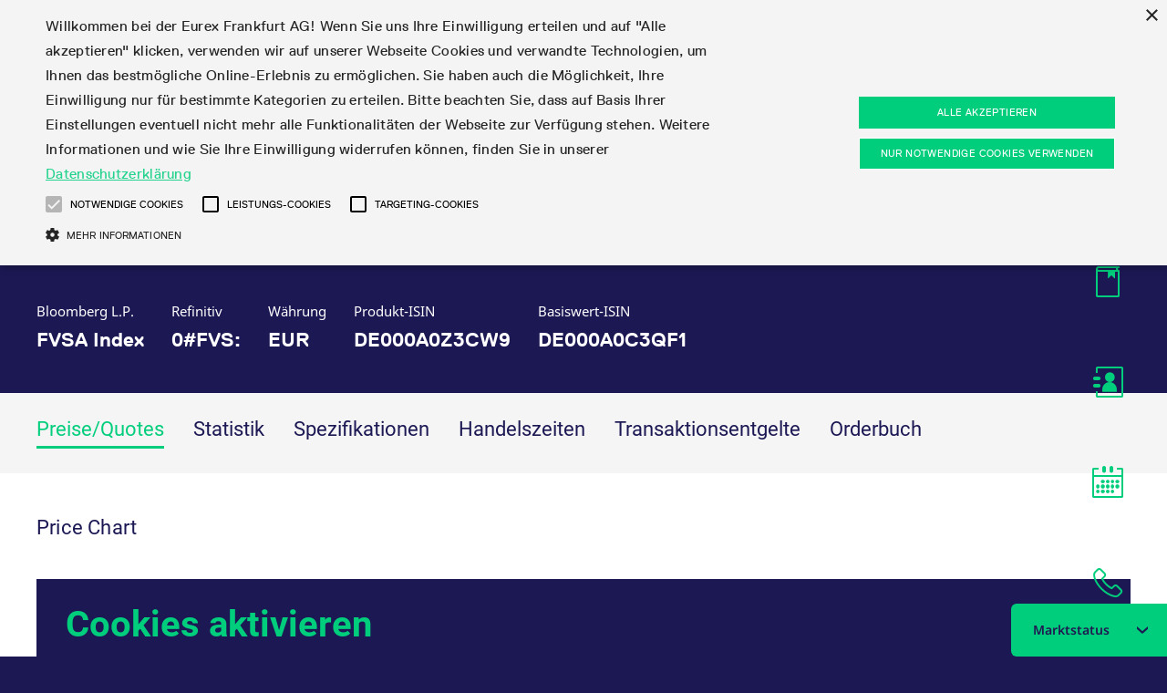

--- FILE ---
content_type: text/html;charset=UTF-8
request_url: https://www.eurex.com/ex-de/maerkte/vol/vstoxx/vstoxx-futures-und-optionen/VSTOXX-Futures-946846
body_size: 135817
content:

<!DOCTYPE html>
<html class="no-js" lang="de" dir="ltr"     data-js-iconsprite="/resource/crblob/2226488/e73e0326ac4d709ab336d51a0ddc2662/data/icon-sprite.svg.svg">
<head >
<meta charset="UTF-8">
<meta name="twitter:card" content="summary_large_image" />
<meta name="twitter:title" content="VSTOXX®-Futures" />
<meta name="twitter:url" content="https://www.eurex.com/ex-de/maerkte/vol/vstoxx/vstoxx-futures-und-optionen/VSTOXX-Futures-946846">
<meta name="twitter:description" content="Eine der weltweit gr&amp;ouml;&amp;szlig;ten Terminb&amp;ouml;rsen an der unter anderem die liquidesten EUR-denominierten Aktienindex- und Fixed Income-Derivate der Welt..." /><meta property="og:type" content="stock exchange, financial market"/>
<meta property="og:site_name" content="Deutsche Börse Group"/>
<meta property="og:video" content="com.coremedia.blueprint.cae.contentbeans.CMPictureImpl[id=2244586]"/>
<meta property="og:title" content="VSTOXX®-Futures"/>
<meta property="og:url" content="https://www.eurex.com/ex-de/maerkte/vol/vstoxx/vstoxx-futures-und-optionen/VSTOXX-Futures-946846">
<meta property="og:description" content="Eine der weltweit gr&amp;ouml;&amp;szlig;ten Terminb&amp;ouml;rsen an der unter anderem die liquidesten EUR-denominierten Aktienindex- und Fixed Income-Derivate der Welt..."/> <title >VSTOXX®-Futures </title>
<meta name="viewport" content="width=device-width, initial-scale=1">
<meta name="generator" content="CoreMedia CMS">
<script type="text/javascript" src="/blueprint/ruxitagentjs_ICA15789NPRTUVXfqrux_10327251022105625.js" data-dtconfig="app=737d263efe708985|ssc=1|cssm=s|owasp=1|featureHash=ICA15789NPRTUVXfqrux|rdnt=0|uxrgce=1|cuc=bqs6m6v1|mel=100000|expw=1|dpvc=1|lastModification=1768232006501|postfix=bqs6m6v1|tp=500,50,0|srbbv=2|agentUri=/blueprint/ruxitagentjs_ICA15789NPRTUVXfqrux_10327251022105625.js|reportUrl=/blueprint/rb_bf96479slh|rid=RID_-1951751407|rpid=584461765|domain=eurex.com" data-config='{"revision":1768232006501,"beaconUri":"\/blueprint\/rb_bf96479slh","agentUri":"\/blueprint\/ruxitagentjs_ICA15789NPRTUVXfqrux_10327251022105625.js","environmentId":"bqs6m6v1","modules":"ICA15789NPRTUVXfqrux"}' data-envconfig='{"tracestateKeyPrefix":"94baa653-b1819e67"}' data-appconfig='{"app":"737d263efe708985"}'></script><link rel="shortcut icon" href="/resource/blob/968/bd19b620ae2a39f528c2057b60d247bd/favicon/root-ex-de.ico" >
<link rel="canonical" href="https://www.eurex.com/ex-de/maerkte/vol/vstoxx/vstoxx-futures-und-optionen/VSTOXX-Futures-946846">
<link rel="alternate" hreflang="en" href="https://www.eurex.com/ex-en/markets/vol/vstoxx/vstoxx-futures-and-options/VSTOXX-Futures-253604" title="Englisch | English">
<script>document.documentElement.className = document.documentElement.className.replace(/no-js/g, 'js');</script>
<link rel="stylesheet" href="/resource/themes/eurex-facelift/css/eurex-facelift-2226544-68.css" >
<script src="/resource/themes/eurex-facelift/js/chunkPathById-3852728-27.js" ></script><script src="/resource/themes/eurex-facelift/js/eurex-head-2266692-66.js" ></script>
<script src="/resource/settings/options/cookiebanner/eds_exchange_cookie-2125914-48.js" ></script>
<script src="/resource/settings/options/cookiebanner/additional_cookie_script-2125908-1.js" ></script>
<!-- Matomo Tag Manager ftl -->
<script type="text/plain" data-cookiescript="accepted" data-cookiecategory="performance">
var _mtm = window._mtm = window._mtm || [];
_mtm.push({'mtm.startTime': (new Date().getTime()), 'event': 'mtm.Start'});
var d=document, g=d.createElement('script'), s=d.getElementsByTagName('script')[0];
g.type='text/javascript'; g.async=true; g.src='https://analytics.deutsche-boerse.com/js/container_nJWfnGgm.js'; s.parentNode.insertBefore(g,s);
</script>
<!-- End Matomo Tag Manager -->
</head><body class="dark">
<header class="header dark" data-js-main-navigation data-module="main-navigation">
<div class="main-navigation-container">
<div class="main-navigation-header-outer-container" data-js-main-navigation-header>
<div class="main-navigation-header-inner-container dbx-container">
<div class="menu-points-container">
<div class="logo">
<a href="/ex-de" class="heading">
<i class="svg-logo icon icon-logo"></i>
</a>
</div>
<div class="main-navigation-header-points-container">
<button class="main-navigation-point main-navigation-button"
data-main-navigation-point="18888">
<p>Märkte</p>
<i class="icon icon-arrow-drop-up-full"></i>
</button>
<button class="main-navigation-point main-navigation-button"
data-main-navigation-point="18896">
<p>Handel</p>
<i class="icon icon-arrow-drop-up-full"></i>
</button>
<a href="https://www.eurex.com/ex-en/clear" class="main-navigation-point main-navigation-button">
<p>Clear</p></a>
<button class="main-navigation-point main-navigation-button"
data-main-navigation-point="18904">
<p>Daten</p>
<i class="icon icon-arrow-drop-up-full"></i>
</button>
<a href="/ex-de/support" class="main-navigation-point main-navigation-button">
<p>Support</p></a>
<button class="main-navigation-point main-navigation-button"
data-main-navigation-point="2129408">
<p>Rules &amp; Regs</p>
<i class="icon icon-arrow-drop-up-full"></i>
</button>
<button class="main-navigation-point main-navigation-button"
data-main-navigation-point="18932">
<p>Find</p>
<i class="icon icon-arrow-drop-up-full"></i>
</button>
</div>
<div class="main-navigation-tools">
<button class="main-navigation-button button-search" data-js-tool="search">
<i class="icon icon-search main-navigation-point"></i>
</button>
<button class="main-navigation-button button-language" data-js-tool="language">
<i class="icon icon-world main-navigation-point"></i>
</button>
</div>
</div>
<div>
<div class="main-navigation__tab">
<a href="/ex-de">
<div class="icon-tab-container">
<svg xmlns="http://www.w3.org/2000/svg" width="100" height="200" class="icon svg-tab-logo icon-eurex-tab">
<path d="M99.98.001v150c0 27.604-22.378 49.98-49.98 49.98-27.603 0-49.98-22.376-49.98-49.98v-150z" fill="#00CE7D"/>
<path d="M23.575 127.634h17.723c2.115 0 3.84-1.687 3.84-3.786s-1.725-3.786-3.84-3.786H19.652c-2.433 0-4.357 1.911-4.357 4.326v30.671c0 2.415 1.924 4.324 4.357 4.324H41.58c2.116 0 3.841-1.687 3.841-3.785 0-2.1-1.725-3.786-3.841-3.786H23.575zm36.626 8.837c1.621 1.621 4.234 1.651 5.843.043 1.608-1.609 1.578-4.221-.043-5.842l-9.706-9.707c-1.621-1.621-4.233-1.651-5.842-.042-1.608 1.609-1.579 4.222.043 5.843zm27.363-9.705c1.621-1.621 1.651-4.234.042-5.843s-4.221-1.579-5.842.042l-9.706 9.707c-1.622 1.621-1.651 4.233-.043 5.842 1.609 1.608 4.222 1.578 5.842-.043zm-37.068 25.919c-1.622 1.62-1.651 4.233-.043 5.842 1.609 1.609 4.221 1.578 5.842-.042l9.706-9.706c1.621-1.621 1.651-4.234.043-5.843-1.609-1.608-4.222-1.579-5.843.043zm27.361-9.706c-1.62-1.622-4.233-1.651-5.842-.043-1.608 1.609-1.579 4.222.043 5.843l9.706 9.706c1.621 1.62 4.233 1.651 5.842.042s1.579-4.222-.042-5.842zm-50.091-7.181h22.202c2.116 0 3.84 1.686 3.84 3.786 0 2.099-1.724 3.785-3.84 3.785H27.766z"
fill="#201751"/>
</svg>
</div>
</a>
</div> </div>
</div>
</div>
<div class="flyout-navigation-outer-container">
<div class="flyout-navigation-container dbx-container" data-js-main-navigation-flyout>
<div class="fly-out-outer-container" data-sub-navigation-points="18888">
<div data-js-fly-out-content-container class="fly-out-outer-content-container">
<div data-js-fly-out-shadow-up class="fly-out-shadow-up hidden"></div>
<div class="fly-out-inner-content-container">
<div class="fly-out-menu-container">
<div class="sub-navigation-points-container">
<a class="sub-navigation-point" data-sub-navigation-point
href="/ex-de/maerkte/produktueberblick">Produktüberblick</a>
<div class="sub-sub-navigation-points-container">
</div>
</div>
<div class="sub-navigation-points-container">
<a class="sub-navigation-point" data-sub-navigation-point
href="/ex-de/maerkte/int">Zinsderivate</a>
<div class="sub-sub-navigation-points-container">
<a class="sub-sub-navigation-point"
href="/ex-de/maerkte/int/fix">Fixed Income Futures</a>
<a class="sub-sub-navigation-point"
href="/ex-de/maerkte/int/fix-opt">Fixed Income-Optionen</a>
<a class="sub-sub-navigation-point"
href="/ex-de/maerkte/int/Financing-of-Futures-CTDs">Financing of Futures CTDs</a>
<a class="sub-sub-navigation-point"
href="/ex-de/maerkte/int/bond">Corporate Bond Index Futures</a>
<a class="sub-sub-navigation-point"
href="/ex-de/maerkte/int/mon">Geldmarktderivate</a>
<a class="sub-sub-navigation-point"
href="/ex-de/maerkte/int/SARON-Futures">SARON® Futures</a>
<a class="sub-sub-navigation-point"
href="/ex-de/maerkte/int/packs-bundles">EURIBOR Packs &amp; Bundles</a>
</div>
</div>
<div class="sub-navigation-points-container">
<a class="sub-navigation-point" data-sub-navigation-point
href="/ex-de/maerkte/equ">Aktien</a>
<div class="sub-sub-navigation-points-container">
<a class="sub-sub-navigation-point"
href="/ex-de/maerkte/equ/opt">Aktienoptionen</a>
<a class="sub-sub-navigation-point"
href="/ex-de/maerkte/equ/fut">Aktien-Futures</a>
<a class="sub-sub-navigation-point"
href="/ex-de/maerkte/equ/stock-tracking-fut">Stock Tracking Futures</a>
<a class="sub-sub-navigation-point"
href="/ex-de/maerkte/equ/aktien-trf">Aktien Total Return Futures</a>
</div>
</div>
<div class="sub-navigation-points-container">
<a class="sub-navigation-point" data-sub-navigation-point
href="/ex-de/maerkte/idx">Aktienindex</a>
<div class="sub-sub-navigation-points-container">
<a class="sub-sub-navigation-point"
href="/ex-de/maerkte/idx/dax">DAX®</a>
<a class="sub-sub-navigation-point"
href="/ex-de/maerkte/idx/mini-dax">Mini-DAX®</a>
<a class="sub-sub-navigation-point"
href="/ex-de/maerkte/idx/stx">STOXX® Indizes</a>
<a class="sub-sub-navigation-point"
href="/ex-de/maerkte/idx/msc">MSCI Indizes</a>
<a class="sub-sub-navigation-point"
href="/ex-de/maerkte/idx/trf">Total Return Futures</a>
<a class="sub-sub-navigation-point"
href="/ex-de/maerkte/idx/esg">ESG Index Derivatives</a>
<a class="sub-sub-navigation-point"
href="/ex-de/maerkte/idx/stoxx-factor">STOXX® Factor Indizes</a>
<a class="sub-sub-navigation-point"
href="/ex-de/maerkte/idx/six">SIX Swiss Exchange Indizes</a>
<a class="sub-sub-navigation-point"
href="/ex-de/maerkte/idx/hex">OMX-Helsinki 25</a>
<a class="sub-sub-navigation-point"
href="/ex-de/maerkte/idx/moc">Market on Close-Futures</a>
<a class="sub-sub-navigation-point"
href="/ex-de/maerkte/idx/vse">Wiener Börse Indizes</a>
</div>
</div>
<div class="sub-navigation-points-container">
<a class="sub-navigation-point" data-sub-navigation-point
href="/ex-de/maerkte/did">Dividenden</a>
<div class="sub-sub-navigation-points-container">
<a class="sub-sub-navigation-point"
href="/ex-de/maerkte/did/edf">Aktien-Dividendenderivate</a>
<a class="sub-sub-navigation-point"
href="/ex-de/maerkte/did/exd">Aktienindex-Dividendenderivate</a>
</div>
</div>
<div class="sub-navigation-points-container">
<a class="sub-navigation-point" data-sub-navigation-point
href="/ex-de/maerkte/vol">Volatilität</a>
<div class="sub-sub-navigation-points-container">
<a class="sub-sub-navigation-point"
href="/ex-de/maerkte/vol/vstoxx">VSTOXX®</a>
<a class="sub-sub-navigation-point"
href="/ex-de/maerkte/vol/varianz-futures">Varianz-Futures</a>
</div>
</div>
<div class="sub-navigation-points-container">
<a class="sub-navigation-point" data-sub-navigation-point
href="/ex-de/maerkte/etf-etc">ETF &amp; ETC</a>
<div class="sub-sub-navigation-points-container">
<a class="sub-sub-navigation-point"
href="/ex-de/maerkte/etf-etc/eqt-idx-etfs">Aktienindex-ETF-Derivate</a>
<a class="sub-sub-navigation-point"
href="/ex-de/maerkte/etf-etc/fixed-income-etfs">Fixed Income ETF-Derivate</a>
<a class="sub-sub-navigation-point"
href="/ex-de/maerkte/etf-etc/etc">Exchange Traded Commodities-Derivate</a>
</div>
</div>
<div class="sub-navigation-points-container">
<a class="sub-navigation-point" data-sub-navigation-point
href="/ex-de/maerkte/crypto">Cryptocurrency</a>
<div class="sub-sub-navigation-points-container">
<a class="sub-sub-navigation-point"
href="https://www.eurex.com/ex-en/markets/crypto/ftse-bitcoin-ethereum">FTSE Bitcoin &amp; Ethereum Derivatives</a>
</div>
</div>
<div class="sub-navigation-points-container">
<a class="sub-navigation-point" data-sub-navigation-point
href="/ex-de/maerkte/com">Rohstoffe</a>
<div class="sub-sub-navigation-points-container">
<a class="sub-sub-navigation-point"
href="/ex-de/maerkte/com/cdx">Bloomberg Commodity Indizes</a>
</div>
</div>
<div class="sub-navigation-points-container">
<a class="sub-navigation-point" data-sub-navigation-point
href="/ex-de/maerkte/fx">FX</a>
<div class="sub-sub-navigation-points-container">
<a class="sub-sub-navigation-point"
href="/ex-de/maerkte/fx/fx">Währungspaare</a>
</div>
</div>
<div class="sub-navigation-points-container">
<a class="sub-navigation-point" data-sub-navigation-point
href="/ex-de/maerkte/Eurex-Repo">Eurex Repo</a>
<div class="sub-sub-navigation-points-container">
</div>
</div>
</div>
<div class="fly-out-teaser-container">
<div class="teaser-card">
<div data-image-original-ratio="false" class=" dbx-card dbx-card--default dbx-card--medium dbx-card--picture">
<div class="dbx-card__main ">
<figure class="dbx-picture dbx-picture--card"> <picture class="dbx-picture__picture">
<img class="dbx-picture__img" src="https://www.eurex.com/resource/blob/2245238/37334642ab3acb82c3dbf01ea4c4aed8/data/menuCard1_picture_de.png" alt="" />
</picture>
</figure> <a href="/ex-de/maerkte/produktueberblick" class="dbx-card__heading dbx-link" name="navigation-teaser-1.ex-de-neue-produkt-suche"> <h2 class="dbx-card__heading dbx-heading dbx-heading--ml"> Entdecken Sie unsere neue Produktsuche! </h2> </a>
</div>
</div> </div>
</div>
</div>
<div data-js-fly-out-shadow-down class="fly-out-shadow-down hidden"></div>
</div>
<div class="flyout-navigation-close-button-container">
<button class="flyout-navigation-close-button" data-js-close-button>
<i class="icon icon-arrow-up"></i>
</button>
</div>
</div>
<div class="fly-out-outer-container" data-sub-navigation-points="18896">
<div data-js-fly-out-content-container class="fly-out-outer-content-container">
<div data-js-fly-out-shadow-up class="fly-out-shadow-up hidden"></div>
<div class="fly-out-inner-content-container">
<div class="fly-out-menu-container">
<div class="sub-navigation-points-container">
<a class="sub-navigation-point" data-sub-navigation-point
href="/ex-de/handel/handelskalender">Handelskalender</a>
<div class="sub-sub-navigation-points-container">
<a class="sub-sub-navigation-point"
href="/ex-de/handel/handelskalender/handelskalender-archiv">Handelskalender-Archiv</a>
</div>
</div>
<div class="sub-navigation-points-container">
<a class="sub-navigation-point" data-sub-navigation-point
href="/ex-de/handel/handelszeiten">Handelszeiten</a>
<div class="sub-sub-navigation-points-container">
<a class="sub-sub-navigation-point"
href="/ex-de/handel/handelszeiten/handelsphasen">Handelsphasen</a>
<a class="sub-sub-navigation-point"
href="/ex-de/handel/handelszeiten/verlaengerte-handelszeiten">Verlängerte Handelszeiten</a>
</div>
</div>
<div class="sub-navigation-points-container">
<a class="sub-navigation-point" data-sub-navigation-point
href="/ex-de/handel/production-newsboard">Production Newsboard</a>
<div class="sub-sub-navigation-points-container">
</div>
</div>
<div class="sub-navigation-points-container">
<a class="sub-navigation-point" data-sub-navigation-point
href="/ex-de/handel/transaktionsentgelte">Transaktionsentgelte</a>
<div class="sub-sub-navigation-points-container">
</div>
</div>
<div class="sub-navigation-points-container">
<a class="sub-navigation-point" data-sub-navigation-point
href="/ex-de/handel/boersenmitgliedschaft">Börsenmitgliedschaft</a>
<div class="sub-sub-navigation-points-container">
<a class="sub-sub-navigation-point"
href="/ex-de/handel/boersenmitgliedschaft/non-clearing-mitgliedschaft">Zulassungsanforderungen</a>
<a class="sub-sub-navigation-point"
href="/ex-de/handel/boersenmitgliedschaft/clearing-lizenzen">Clearing-Lizenzen</a>
</div>
</div>
<div class="sub-navigation-points-container">
<a class="sub-navigation-point" data-sub-navigation-point
href="/ex-de/handel/teilnehmerlisten">Teilnehmerlisten</a>
<div class="sub-sub-navigation-points-container">
<a class="sub-sub-navigation-point"
href="/ex-de/handel/teilnehmerlisten/boersenmitglieder">Börsenmitglieder</a>
<a class="sub-sub-navigation-point"
href="/ex-de/handel/teilnehmerlisten/market-making-futures">Market-Making Futures</a>
<a class="sub-sub-navigation-point"
href="/ex-de/handel/teilnehmerlisten/market-making-optionen">Market-Making Optionen</a>
<a class="sub-sub-navigation-point"
href="/ex-de/handel/teilnehmerlisten/isv-and-service-provider">ISV &amp; Service Provider</a>
<a class="sub-sub-navigation-point"
href="/ex-de/handel/teilnehmerlisten/3rd-party-information-provider">3rd Party Information Provider</a>
<a class="sub-sub-navigation-point"
href="/ex-de/handel/teilnehmerlisten/datenanbieter">Datenanbieter</a>
<a class="sub-sub-navigation-point"
href="/ex-de/handel/teilnehmerlisten/brokers">Broker</a>
</div>
</div>
<div class="sub-navigation-points-container">
<a class="sub-navigation-point" data-sub-navigation-point
href="/ex-de/handel/haendlerzulassung">Händler werden</a>
<div class="sub-sub-navigation-points-container">
</div>
</div>
<div class="sub-navigation-points-container">
<a class="sub-navigation-point" data-sub-navigation-point
href="/ex-de/handel/orderbuch-handel">Orderbuch-Handel</a>
<div class="sub-sub-navigation-points-container">
<a class="sub-sub-navigation-point"
href="/ex-de/handel/orderbuch-handel/matching-prinzipien">Matching-Prinzipien</a>
<a class="sub-sub-navigation-point"
href="/ex-de/handel/orderbuch-handel/strategy-trading">Strategiehandel</a>
<a class="sub-sub-navigation-point"
href="/ex-de/handel/orderbuch-handel/orderarten">Orderarten</a>
<a class="sub-sub-navigation-point"
href="/ex-de/handel/orderbuch-handel/orderverarbeitung">Orderverarbeitung</a>
<a class="sub-sub-navigation-point"
href="/ex-de/handel/orderbuch-handel/kontenstruktur">Kontenstruktur</a>
</div>
</div>
<div class="sub-navigation-points-container">
<a class="sub-navigation-point" data-sub-navigation-point
href="/ex-de/handel/eurex-t7-entry-services">Eurex T7 Entry Services</a>
<div class="sub-sub-navigation-points-container">
<a class="sub-sub-navigation-point"
href="/ex-de/handel/eurex-t7-entry-services/multilaterale-brokerage-funktionalitaet">Multilaterale und Brokerage-Funktionalität</a>
<a class="sub-sub-navigation-point"
href="/ex-de/handel/eurex-t7-entry-services/block-trades">Block Trades</a>
<a class="sub-sub-navigation-point"
href="/ex-de/handel/eurex-t7-entry-services/t7-entry-service-via-email"> T7 Entry Service via E-Mail</a>
<a class="sub-sub-navigation-point"
href="/ex-de/handel/eurex-t7-entry-services/vola-trades">Vola Trades</a>
<a class="sub-sub-navigation-point"
href="/ex-de/handel/eurex-t7-entry-services/zusaetzliche-kontraktvarianten">Zusätzliche Kontraktvarianten</a>
<a class="sub-sub-navigation-point"
href="/ex-de/handel/eurex-t7-entry-services/exchange-for-physicals">Exchange for Physicals</a>
<a class="sub-sub-navigation-point"
href="/ex-de/handel/eurex-t7-entry-services/trade-at-index-close">Trade at Index Close</a>
<a class="sub-sub-navigation-point"
href="/ex-de/handel/eurex-t7-entry-services/exchange-for-swaps">Exchange for Swaps</a>
<a class="sub-sub-navigation-point"
href="/ex-de/handel/eurex-t7-entry-services/nichtanzeige-funktionalitaet">Nichtanzeige-Funktionalität</a>
</div>
</div>
<div class="sub-navigation-points-container">
<a class="sub-navigation-point" data-sub-navigation-point
href="/ex-de/handel/handelsprogramme">Handelsprogramme</a>
<div class="sub-sub-navigation-points-container">
<a class="sub-sub-navigation-point"
href="/ex-de/handel/handelsprogramme/strategy-master">StrategyMaster</a>
<a class="sub-sub-navigation-point"
href="/ex-de/handel/handelsprogramme/variancecalculator">VarianceCalculator</a>
</div>
</div>
<div class="sub-navigation-points-container">
<a class="sub-navigation-point" data-sub-navigation-point
href="/ex-de/handel/margin-calculators">Margin Calculators</a>
<div class="sub-sub-navigation-points-container">
<a class="sub-sub-navigation-point"
href="/ex-de/handel/margin-calculators/eurexotc-clear-prisma-margin-calculator">Eurex Clearing Prisma Margin Calculators</a>
<a class="sub-sub-navigation-point"
href="/ex-de/handel/margin-calculators/risk-based-margincalculator">RBM Calculator</a>
</div>
</div>
</div>
<div class="fly-out-teaser-container">
<div class="teaser-card">
<div data-image-original-ratio="false" class=" dbx-card dbx-card--default dbx-card--medium dbx-card--picture">
<div class="dbx-card__main ">
<figure class="dbx-picture dbx-picture--card"> <picture class="dbx-picture__picture">
<img class="dbx-picture__img" src="https://www.eurex.com/resource/blob/2245238/37334642ab3acb82c3dbf01ea4c4aed8/data/menuCard1_picture_de.png" alt="" />
</picture>
</figure> <a href="/ex-de/maerkte/produktueberblick" class="dbx-card__heading dbx-link" name="navigation-teaser-1.ex-de-neue-produkt-suche"> <h2 class="dbx-card__heading dbx-heading dbx-heading--ml"> Entdecken Sie unsere neue Produktsuche! </h2> </a>
</div>
</div> </div>
</div>
</div>
<div data-js-fly-out-shadow-down class="fly-out-shadow-down hidden"></div>
</div>
<div class="flyout-navigation-close-button-container">
<button class="flyout-navigation-close-button" data-js-close-button>
<i class="icon icon-arrow-up"></i>
</button>
</div>
</div>
<div class="fly-out-outer-container" data-sub-navigation-points="18904">
<div data-js-fly-out-content-container class="fly-out-outer-content-container">
<div data-js-fly-out-shadow-up class="fly-out-shadow-up hidden"></div>
<div class="fly-out-inner-content-container">
<div class="fly-out-menu-container">
<div class="sub-navigation-points-container">
<a class="sub-navigation-point" data-sub-navigation-point
href="/ex-de/marktdaten/statistik">Statistiken</a>
<div class="sub-sub-navigation-points-container">
<a class="sub-sub-navigation-point"
href="/ex-de/marktdaten/statistik/online-marktstatistiken">Online-Marktstatistiken</a>
<a class="sub-sub-navigation-point"
href="/ex-de/marktdaten/statistik/tagesstatistiken">Tagesstatistiken</a>
<a class="sub-sub-navigation-point"
href="/ex-de/marktdaten/statistik/monatsstatistiken">Monatsstatistiken</a>
<a class="sub-sub-navigation-point"
href="/ex-de/marktdaten/statistik/handelsstatistik">Handelsstatistiken</a>
<a class="sub-sub-navigation-point"
href="/ex-de/marktdaten/statistik/snapshot-summary-reports">Snapshot Summary Reports</a>
</div>
</div>
<div class="sub-navigation-points-container">
<a class="sub-navigation-point" data-sub-navigation-point
href="/ex-de/marktdaten/handels-files">Handels-Files</a>
<div class="sub-sub-navigation-points-container">
<a class="sub-sub-navigation-point"
href="/ex-de/marktdaten/handels-files/produktparameter-files">Produktparameter Files</a>
<a class="sub-sub-navigation-point"
href="/ex-de/marktdaten/handels-files/t7-entry-service-parameter">T7 Entry Service-Parameter</a>
<a class="sub-sub-navigation-point"
href="/ex-de/marktdaten/handels-files/efs">EFS Trades</a>
<a class="sub-sub-navigation-point"
href="/ex-de/marktdaten/handels-files/efpf">EFP-Fin Trades</a>
<a class="sub-sub-navigation-point"
href="/ex-de/marktdaten/handels-files/efpi">EFP-Index Trades</a>
<a class="sub-sub-navigation-point"
href="/ex-de/marktdaten/handels-files/com-instrumente">MiFID2 Instrumente zu Rohstoff-Derivaten</a>
<a class="sub-sub-navigation-point"
href="/ex-de/marktdaten/handels-files/total-return-futures-conversion-parameter">Total Return Futures Conversion Parameter</a>
<a class="sub-sub-navigation-point"
href="/ex-de/marktdaten/handels-files/produkt-und-preis-report">Produkt und Preis Report</a>
<a class="sub-sub-navigation-point"
href="/ex-de/marktdaten/handels-files/variance-futures-conversion-parameter">Variance Futures Conversion Parameter</a>
<a class="sub-sub-navigation-point"
href="/ex-de/marktdaten/handels-files/suspension-reports">Suspension Reports</a>
<a class="sub-sub-navigation-point"
href="/ex-de/marktdaten/handels-files/positionslimite">Positionslimite</a>
<a class="sub-sub-navigation-point"
href="/ex-de/marktdaten/handels-files/cfi-codes">CFI Codes</a>
<a class="sub-sub-navigation-point"
href="/ex-de/marktdaten/handels-files/file-service-agreement">File Service Agreement</a>
</div>
</div>
<div class="sub-navigation-points-container">
<a class="sub-navigation-point" data-sub-navigation-point
href="/ex-de/marktdaten/clearing-files">Clearing-Files</a>
<div class="sub-sub-navigation-points-container">
<a class="sub-sub-navigation-point"
href="/ex-de/marktdaten/clearing-files/rolling-spot-future">Preise Rolling Spot Future</a>
<a class="sub-sub-navigation-point"
href="/ex-de/marktdaten/clearing-files/notifizierte-lieferbare-anleihen-konvertierungsfaktoren">Notifizierte Anleihen | Lieferbare Anleihen und Konvertierungsfaktoren</a>
<a class="sub-sub-navigation-point"
href="/ex-de/marktdaten/clearing-files/risikoparameter">Risikoparameter und Initial Margins</a>
<a class="sub-sub-navigation-point"
href="/ex-de/marktdaten/clearing-files/wertpapiere-margin-gruppen-und-klassen">Wertpapiere Margin-Gruppen und -Klassen</a>
<a class="sub-sub-navigation-point"
href="/ex-de/marktdaten/clearing-files/haircut-und-bereinigter-wechselkurs">Haircut und Bereinigter Wechselkurs</a>
</div>
</div>
<div class="sub-navigation-points-container">
<a class="sub-navigation-point" data-sub-navigation-point
href="/ex-de/marktdaten/automatic-download">Automatischer File Download</a>
<div class="sub-sub-navigation-points-container">
</div>
</div>
<div class="sub-navigation-points-container">
<a class="sub-navigation-point" data-sub-navigation-point
href="/ex-de/marktdaten/real-time-daten">Real-time Daten</a>
<div class="sub-sub-navigation-points-container">
</div>
</div>
<div class="sub-navigation-points-container">
<a class="sub-navigation-point" data-sub-navigation-point
href="/ex-de/marktdaten/historical-data">Historische Daten</a>
<div class="sub-sub-navigation-points-container">
</div>
</div>
<div class="sub-navigation-points-container">
<a class="sub-navigation-point" data-sub-navigation-point
href="/ex-de/marktdaten/analytische-daten">Analytische Daten</a>
<div class="sub-sub-navigation-points-container">
</div>
</div>
</div>
<div class="fly-out-teaser-container">
<div class="teaser-card">
<div data-image-original-ratio="false" class=" dbx-card dbx-card--default dbx-card--medium dbx-card--picture">
<div class="dbx-card__main ">
<figure class="dbx-picture dbx-picture--card"> <picture class="dbx-picture__picture">
<img class="dbx-picture__img" src="https://www.eurex.com/resource/blob/2245238/37334642ab3acb82c3dbf01ea4c4aed8/data/menuCard1_picture_de.png" alt="" />
</picture>
</figure> <a href="/ex-de/maerkte/produktueberblick" class="dbx-card__heading dbx-link" name="navigation-teaser-1.ex-de-neue-produkt-suche"> <h2 class="dbx-card__heading dbx-heading dbx-heading--ml"> Entdecken Sie unsere neue Produktsuche! </h2> </a>
</div>
</div> </div>
</div>
</div>
<div data-js-fly-out-shadow-down class="fly-out-shadow-down hidden"></div>
</div>
<div class="flyout-navigation-close-button-container">
<button class="flyout-navigation-close-button" data-js-close-button>
<i class="icon icon-arrow-up"></i>
</button>
</div>
</div>
<div class="fly-out-outer-container" data-sub-navigation-points="2129408">
<div data-js-fly-out-content-container class="fly-out-outer-content-container">
<div data-js-fly-out-shadow-up class="fly-out-shadow-up hidden"></div>
<div class="fly-out-inner-content-container">
<div class="fly-out-menu-container">
<div class="sub-navigation-points-container">
<a class="sub-navigation-point" data-sub-navigation-point
href="/ex-de/rules-regs-de/eurex-regelwerke">Eurex Regelwerke</a>
<div class="sub-sub-navigation-points-container">
</div>
</div>
<div class="sub-navigation-points-container">
<a class="sub-navigation-point" data-sub-navigation-point
href="/ex-de/rules-regs-de/eurex-repo-rules-regulations">Eurex Repo Regelwerke</a>
<div class="sub-sub-navigation-points-container">
</div>
</div>
<div class="sub-navigation-points-container">
<a class="sub-navigation-point" data-sub-navigation-point
href="/ex-de/rules-regs-de/kapitalmassnahmen">Kapitalmaßnahmen</a>
<div class="sub-sub-navigation-points-container">
<a class="sub-sub-navigation-point"
href="/ex-de/rules-regs-de/kapitalmassnahmen/kapitalmassnahme-informationen">Informationen über Kapitalmaßnahmen</a>
<a class="sub-sub-navigation-point"
href="/ex-de/rules-regs-de/kapitalmassnahmen/verfahren-bei-kapitalmassnahmen">Verfahren bei Kapitalmaßnahmen</a>
</div>
</div>
<div class="sub-navigation-points-container">
<a class="sub-navigation-point" data-sub-navigation-point
href="/ex-de/rules-regs-de/eurex-derivate-in-den-usa">Eurex-Derivate in den USA</a>
<div class="sub-sub-navigation-points-container">
</div>
</div>
<div class="sub-navigation-points-container">
<a class="sub-navigation-point" data-sub-navigation-point
href="/ex-de/rules-regs-de/order-to-trade-ratio">Order-Transaktions-Verhältnis</a>
<div class="sub-sub-navigation-points-container">
</div>
</div>
<div class="sub-navigation-points-container">
<a class="sub-navigation-point" data-sub-navigation-point
href="/ex-de/rules-regs-de/excessive-system-usage-fee">Entgelt für exzessive Systemnutzung</a>
<div class="sub-sub-navigation-points-container">
</div>
</div>
<div class="sub-navigation-points-container">
<a class="sub-navigation-point" data-sub-navigation-point
href="/ex-de/rules-regs-de/kapitalmarktunion">Kapitalmarktunion</a>
<div class="sub-sub-navigation-points-container">
</div>
</div>
<div class="sub-navigation-points-container">
<a class="sub-navigation-point" data-sub-navigation-point
href="/ex-de/rules-regs-de/mifid-mifir">MiFID II/MiFIR</a>
<div class="sub-sub-navigation-points-container">
<a class="sub-sub-navigation-point"
href="/ex-de/rules-regs-de/mifid-mifir/dea-dma">DEA-DMA</a>
<a class="sub-sub-navigation-point"
href="/ex-de/rules-regs-de/mifid-mifir/nachhandelstransparenz">Nachhandelstransparenz</a>
</div>
</div>
<div class="sub-navigation-points-container">
<a class="sub-navigation-point" data-sub-navigation-point
href="/ex-de/rules-regs-de/priips-kids">PRIIPs/KIDs</a>
<div class="sub-sub-navigation-points-container">
</div>
</div>
<div class="sub-navigation-points-container">
<a class="sub-navigation-point" data-sub-navigation-point
href="/ex-de/rules-regs-de/bekanntmachung-von-sanktionsverfahren">Bekanntmachung von Sanktionsverfahren</a>
<div class="sub-sub-navigation-points-container">
</div>
</div>
</div>
<div class="fly-out-teaser-container">
<div class="teaser-card">
<div data-image-original-ratio="false" class=" dbx-card dbx-card--default dbx-card--medium dbx-card--picture">
<div class="dbx-card__main ">
<figure class="dbx-picture dbx-picture--card"> <picture class="dbx-picture__picture">
<img class="dbx-picture__img" src="https://www.eurex.com/resource/blob/2245238/37334642ab3acb82c3dbf01ea4c4aed8/data/menuCard1_picture_de.png" alt="" />
</picture>
</figure> <a href="/ex-de/maerkte/produktueberblick" class="dbx-card__heading dbx-link" name="navigation-teaser-1.ex-de-neue-produkt-suche"> <h2 class="dbx-card__heading dbx-heading dbx-heading--ml"> Entdecken Sie unsere neue Produktsuche! </h2> </a>
</div>
</div> </div>
</div>
</div>
<div data-js-fly-out-shadow-down class="fly-out-shadow-down hidden"></div>
</div>
<div class="flyout-navigation-close-button-container">
<button class="flyout-navigation-close-button" data-js-close-button>
<i class="icon icon-arrow-up"></i>
</button>
</div>
</div>
<div class="fly-out-outer-container" data-sub-navigation-points="18932">
<div data-js-fly-out-content-container class="fly-out-outer-content-container">
<div data-js-fly-out-shadow-up class="fly-out-shadow-up hidden"></div>
<div class="fly-out-inner-content-container">
<div class="fly-out-menu-container">
<div class="sub-navigation-points-container">
<a class="sub-navigation-point" data-sub-navigation-point
href="/ex-de/ressourcen/subskriptionen">Corporate Action Information Subskription</a>
<div class="sub-sub-navigation-points-container">
</div>
</div>
<div class="sub-navigation-points-container">
<a class="sub-navigation-point" data-sub-navigation-point
href="/ex-de/ressourcen/rundschreiben-newsflashes-abonnieren">Rundschreiben &amp; Newsflashes abonnieren</a>
<div class="sub-sub-navigation-points-container">
</div>
</div>
<div class="sub-navigation-points-container">
<a class="sub-navigation-point" data-sub-navigation-point
href="/ex-de/ressourcen/rundschreiben">Rundschreiben &amp; Mailings</a>
<div class="sub-sub-navigation-points-container">
</div>
</div>
<div class="sub-navigation-points-container">
<a class="sub-navigation-point" data-sub-navigation-point
href="/ex-de/ressourcen/news">News</a>
<div class="sub-sub-navigation-points-container">
</div>
</div>
<div class="sub-navigation-points-container">
<a class="sub-navigation-point" data-sub-navigation-point
href="/ex-de/ressourcen/Media">Webcasts &amp; Videos</a>
<div class="sub-sub-navigation-points-container">
</div>
</div>
<div class="sub-navigation-points-container">
<a class="sub-navigation-point" data-sub-navigation-point
href="/ex-de/ressourcen/publikationen">Publikationen</a>
<div class="sub-sub-navigation-points-container">
</div>
</div>
<div class="sub-navigation-points-container">
<a class="sub-navigation-point" data-sub-navigation-point
href="/ex-de/ressourcen/formulare">Formulare</a>
<div class="sub-sub-navigation-points-container">
</div>
</div>
<div class="sub-navigation-points-container">
<a class="sub-navigation-point" data-sub-navigation-point
href="/ex-de/ressourcen/veranstaltungen">Veranstaltungen</a>
<div class="sub-sub-navigation-points-container">
</div>
</div>
<div class="sub-navigation-points-container">
<a class="sub-navigation-point" data-sub-navigation-point
href="/ex-de/ressourcen/webcast-replays">Webcasts on demand</a>
<div class="sub-sub-navigation-points-container">
</div>
</div>
<div class="sub-navigation-points-container">
<a class="sub-navigation-point" data-sub-navigation-point
href="/ex-de/ressourcen/forums">Derivatives Forum</a>
<div class="sub-sub-navigation-points-container">
</div>
</div>
<div class="sub-navigation-points-container">
<a class="sub-navigation-point" data-sub-navigation-point
href="/ex-de/ressourcen/kontakte-de">Kontakte und Lokationen</a>
<div class="sub-sub-navigation-points-container">
<a class="sub-sub-navigation-point"
href="/ex-de/ressourcen/kontakte-de/adressen">Adressen</a>
<a class="sub-sub-navigation-point"
href="/ex-de/ressourcen/kontakte-de/regionale-sales-kontakte">Regionale Sales Kontakte</a>
</div>
</div>
<div class="sub-navigation-points-container">
<a class="sub-navigation-point" data-sub-navigation-point
href="/ex-de/ressourcen/training">Training</a>
<div class="sub-sub-navigation-points-container">
<a class="sub-sub-navigation-point"
href="/ex-de/ressourcen/training/e-vorlesungen">E-Vorlesungen</a>
<a class="sub-sub-navigation-point"
href="/ex-de/ressourcen/training/ifm-screencasts">IFM Screencasts</a>
</div>
</div>
<div class="sub-navigation-points-container">
<a class="sub-navigation-point" data-sub-navigation-point
href="/ex-de/ressourcen/ueber-uns">Über uns</a>
<div class="sub-sub-navigation-points-container">
<a class="sub-sub-navigation-point"
href="/ex-de/ressourcen/ueber-uns/der-handelsplatz">Der Handelsplatz</a>
<a class="sub-sub-navigation-point"
href="/ex-de/ressourcen/ueber-uns/kernkompetenzen">Kernkompetenzen</a>
<a class="sub-sub-navigation-point"
href="/ex-de/ressourcen/ueber-uns/das-unternehmen">Das Unternehmen</a>
</div>
</div>
</div>
<div class="fly-out-teaser-container">
<div class="teaser-card">
<div data-image-original-ratio="false" class=" dbx-card dbx-card--default dbx-card--medium dbx-card--picture">
<div class="dbx-card__main ">
<figure class="dbx-picture dbx-picture--card"> <picture class="dbx-picture__picture">
<img class="dbx-picture__img" src="https://www.eurex.com/resource/blob/2245238/37334642ab3acb82c3dbf01ea4c4aed8/data/menuCard1_picture_de.png" alt="" />
</picture>
</figure> <a href="/ex-de/maerkte/produktueberblick" class="dbx-card__heading dbx-link" name="navigation-teaser-1.ex-de-neue-produkt-suche"> <h2 class="dbx-card__heading dbx-heading dbx-heading--ml"> Entdecken Sie unsere neue Produktsuche! </h2> </a>
</div>
</div> </div>
</div>
</div>
<div data-js-fly-out-shadow-down class="fly-out-shadow-down hidden"></div>
</div>
<div class="flyout-navigation-close-button-container">
<button class="flyout-navigation-close-button" data-js-close-button>
<i class="icon icon-arrow-up"></i>
</button>
</div>
</div> </div>
</div>
<div class="search-navigation-outer-container">
<div class="search-navigation-container dbx-container" data-js-main-navigation-flyout>
<div class="tool-container">
<button class="main-navigation-button main-navigation-point close-button" data-js-close-button>
<i class="icon icon-close"></i>
</button>
<div class="search-container" data-app="onSiteSearch"
data-js-search-params=''
>
<div class="search-inner-container ">
<form class="search-form" action="/ex-de/suche/2404!search">
<input class="search-input-field" type="text" placeholder="Suchbegriff"
name="query" autocomplete="off">
<button class="search-button" type="submit"><i class="icon icon-search"></i></button>
</form>
</div>
</div></div> </div>
</div>
<div class="language-navigation-outer-container">
<div class="language-navigation-container dbx-container" data-js-main-navigation-flyout>
<div class="tool-container">
<button class="main-navigation-button main-navigation-point close-button" data-js-close-button>
<i class="icon icon-close"></i>
</button>
<div class="language-selection">
<a class="language-link" href="https://www.eurex.com/ex-en"> English</a>
<a class="language-link" href="https://www.eurex.com/ex-en/find/sc"> 简体</a>
<a class="language-link" href="https://www.eurex.com/ex-en/find/tc"> 繁体</a>
<a class="language-link" href="https://www.eurex.com/ex-en/find/kr"> 한국어</a>
</div>
</div> </div>
</div>
</div>
<div class="main-navigation-container__burger">
<div class="main-navigation-inner-container__burger" data-js-main-burger-navigation-header>
<div>
<div class="main-navigation__tab">
<a href="/ex-de">
<div class="icon-tab-container">
<svg xmlns="http://www.w3.org/2000/svg" width="100" height="200" class="icon svg-tab-logo icon-eurex-tab">
<path d="M99.98.001v150c0 27.604-22.378 49.98-49.98 49.98-27.603 0-49.98-22.376-49.98-49.98v-150z" fill="#00CE7D"/>
<path d="M23.575 127.634h17.723c2.115 0 3.84-1.687 3.84-3.786s-1.725-3.786-3.84-3.786H19.652c-2.433 0-4.357 1.911-4.357 4.326v30.671c0 2.415 1.924 4.324 4.357 4.324H41.58c2.116 0 3.841-1.687 3.841-3.785 0-2.1-1.725-3.786-3.841-3.786H23.575zm36.626 8.837c1.621 1.621 4.234 1.651 5.843.043 1.608-1.609 1.578-4.221-.043-5.842l-9.706-9.707c-1.621-1.621-4.233-1.651-5.842-.042-1.608 1.609-1.579 4.222.043 5.843zm27.363-9.705c1.621-1.621 1.651-4.234.042-5.843s-4.221-1.579-5.842.042l-9.706 9.707c-1.622 1.621-1.651 4.233-.043 5.842 1.609 1.608 4.222 1.578 5.842-.043zm-37.068 25.919c-1.622 1.62-1.651 4.233-.043 5.842 1.609 1.609 4.221 1.578 5.842-.042l9.706-9.706c1.621-1.621 1.651-4.234.043-5.843-1.609-1.608-4.222-1.579-5.843.043zm27.361-9.706c-1.62-1.622-4.233-1.651-5.842-.043-1.608 1.609-1.579 4.222.043 5.843l9.706 9.706c1.621 1.62 4.233 1.651 5.842.042s1.579-4.222-.042-5.842zm-50.091-7.181h22.202c2.116 0 3.84 1.686 3.84 3.786 0 2.099-1.724 3.785-3.84 3.785H27.766z"
fill="#201751"/>
</svg>
</div>
</a>
</div> </div>
<div class="main-navigation-tools">
<button class="main-navigation-button button-search" data-js-tool="search">
<i class="icon icon-search"></i>
</button>
<button class="main-navigation-button button-language" data-js-tool="language">
<i class="icon icon-world"></i>
</button>
<button class="main-navigation-button main-navigation-button__burger"
data-js-main-navigation-burger="968">
<div class="burger-icon">
<span></span>
<span></span>
<span></span>
</div>
</button>
</div>
</div>
<div class="flyout-navigation-outer-container">
<div class="main-navigation-burger-flyout" data-js-main-navigation-burger-flyout>
<div class="fly-out-outer-container"
data-sub-navigation-points="968"
data-js-level="0"
data-js-parentId="">
<button class="main-navigation-button"
data-js-burger-flyout-button="18888">
<div class="main-navigation-button__content">
<p>Märkte</p>
<span class="main-navigation-button__arrow">
<i class="icon icon-arrow-next"></i>
</span>
</div>
</button>
<button class="main-navigation-button"
data-js-burger-flyout-button="18896">
<div class="main-navigation-button__content">
<p>Handel</p>
<span class="main-navigation-button__arrow">
<i class="icon icon-arrow-next"></i>
</span>
</div>
</button>
<a class="main-navigation-button"
href="https://www.eurex.com/ex-en/clear">
<div class="main-navigation-button__content"><p>Clear</p></div>
</a>
<button class="main-navigation-button"
data-js-burger-flyout-button="18904">
<div class="main-navigation-button__content">
<p>Daten</p>
<span class="main-navigation-button__arrow">
<i class="icon icon-arrow-next"></i>
</span>
</div>
</button>
<a class="main-navigation-button"
href="/ex-de/support">
<div class="main-navigation-button__content"><p>Support</p></div>
</a>
<button class="main-navigation-button"
data-js-burger-flyout-button="2129408">
<div class="main-navigation-button__content">
<p>Rules &amp; Regs</p>
<span class="main-navigation-button__arrow">
<i class="icon icon-arrow-next"></i>
</span>
</div>
</button>
<button class="main-navigation-button"
data-js-burger-flyout-button="18932">
<div class="main-navigation-button__content">
<p>Find</p>
<span class="main-navigation-button__arrow">
<i class="icon icon-arrow-next"></i>
</span>
</div>
</button>
<div class="fly-out-teaser-container">
<div class="teaser-card">
<div data-image-original-ratio="false" class=" dbx-card dbx-card--default dbx-card--medium dbx-card--picture">
<div class="dbx-card__main ">
<figure class="dbx-picture dbx-picture--card"> <picture class="dbx-picture__picture">
<img class="dbx-picture__img" src="https://www.eurex.com/resource/blob/2245238/37334642ab3acb82c3dbf01ea4c4aed8/data/menuCard1_picture_de.png" alt="" />
</picture>
</figure> <a href="/ex-de/maerkte/produktueberblick" class="dbx-card__heading dbx-link" name="navigation-teaser-1.ex-de-neue-produkt-suche"> <h2 class="dbx-card__heading dbx-heading dbx-heading--ml"> Entdecken Sie unsere neue Produktsuche! </h2> </a>
</div>
</div> </div>
</div>
</div>
<div class="fly-out-outer-container"
data-sub-navigation-points="18888"
data-js-level="1"
data-js-parentId="968">
<div class="main-navigation-button main-navigation-button__back">
<button class=""
data-js-burger-flyout-button="968">
<i class="icon icon-arrow-prev"></i>
</button>
<a class=""
href="/ex-de/maerkte">
<p>Märkte</p>
</a>
</div>
<a class="main-navigation-button"
href="/ex-de/maerkte/produktueberblick">
<div class="main-navigation-button__content"><p>Produktüberblick</p></div>
</a>
<button class="main-navigation-button"
data-js-burger-flyout-button="1214">
<div class="main-navigation-button__content">
<p>Zinsderivate</p>
<span class="main-navigation-button__arrow">
<i class="icon icon-arrow-next"></i>
</span>
</div>
</button>
<button class="main-navigation-button"
data-js-burger-flyout-button="14274">
<div class="main-navigation-button__content">
<p>Aktien</p>
<span class="main-navigation-button__arrow">
<i class="icon icon-arrow-next"></i>
</span>
</div>
</button>
<button class="main-navigation-button"
data-js-burger-flyout-button="14330">
<div class="main-navigation-button__content">
<p>Aktienindex</p>
<span class="main-navigation-button__arrow">
<i class="icon icon-arrow-next"></i>
</span>
</div>
</button>
<button class="main-navigation-button"
data-js-burger-flyout-button="14348">
<div class="main-navigation-button__content">
<p>Dividenden</p>
<span class="main-navigation-button__arrow">
<i class="icon icon-arrow-next"></i>
</span>
</div>
</button>
<button class="main-navigation-button"
data-js-burger-flyout-button="14342">
<div class="main-navigation-button__content">
<p>Volatilität</p>
<span class="main-navigation-button__arrow">
<i class="icon icon-arrow-next"></i>
</span>
</div>
</button>
<button class="main-navigation-button"
data-js-burger-flyout-button="14326">
<div class="main-navigation-button__content">
<p>ETF &amp; ETC</p>
<span class="main-navigation-button__arrow">
<i class="icon icon-arrow-next"></i>
</span>
</div>
</button>
<button class="main-navigation-button"
data-js-burger-flyout-button="4062504">
<div class="main-navigation-button__content">
<p>Cryptocurrency</p>
<span class="main-navigation-button__arrow">
<i class="icon icon-arrow-next"></i>
</span>
</div>
</button>
<button class="main-navigation-button"
data-js-burger-flyout-button="3164">
<div class="main-navigation-button__content">
<p>Rohstoffe</p>
<span class="main-navigation-button__arrow">
<i class="icon icon-arrow-next"></i>
</span>
</div>
</button>
<button class="main-navigation-button"
data-js-burger-flyout-button="18918">
<div class="main-navigation-button__content">
<p>FX</p>
<span class="main-navigation-button__arrow">
<i class="icon icon-arrow-next"></i>
</span>
</div>
</button>
<a class="main-navigation-button"
href="/ex-de/maerkte/Eurex-Repo">
<div class="main-navigation-button__content"><p>Eurex Repo</p></div>
</a>
<div class="fly-out-teaser-container">
<div class="teaser-card">
<div data-image-original-ratio="false" class=" dbx-card dbx-card--default dbx-card--medium dbx-card--picture">
<div class="dbx-card__main ">
<figure class="dbx-picture dbx-picture--card"> <picture class="dbx-picture__picture">
<img class="dbx-picture__img" src="https://www.eurex.com/resource/blob/2245238/37334642ab3acb82c3dbf01ea4c4aed8/data/menuCard1_picture_de.png" alt="" />
</picture>
</figure> <a href="/ex-de/maerkte/produktueberblick" class="dbx-card__heading dbx-link" name="navigation-teaser-1.ex-de-neue-produkt-suche"> <h2 class="dbx-card__heading dbx-heading dbx-heading--ml"> Entdecken Sie unsere neue Produktsuche! </h2> </a>
</div>
</div> </div>
</div>
</div>
<div class="fly-out-outer-container"
data-sub-navigation-points="1214"
data-js-level="2"
data-js-parentId="18888">
<div class="main-navigation-button main-navigation-button__back">
<button class=""
data-js-burger-flyout-button="18888">
<i class="icon icon-arrow-prev"></i>
</button>
<a class=""
href="/ex-de/maerkte/int">
<p>Zinsderivate</p>
</a>
</div>
<a class="main-navigation-button"
href="/ex-de/maerkte/int/fix">
<div class="main-navigation-button__content"><p>Fixed Income Futures</p></div>
</a>
<a class="main-navigation-button"
href="/ex-de/maerkte/int/fix-opt">
<div class="main-navigation-button__content"><p>Fixed Income-Optionen</p></div>
</a>
<a class="main-navigation-button"
href="/ex-de/maerkte/int/Financing-of-Futures-CTDs">
<div class="main-navigation-button__content"><p>Financing of Futures CTDs</p></div>
</a>
<a class="main-navigation-button"
href="/ex-de/maerkte/int/bond">
<div class="main-navigation-button__content"><p>Corporate Bond Index Futures</p></div>
</a>
<a class="main-navigation-button"
href="/ex-de/maerkte/int/mon">
<div class="main-navigation-button__content"><p>Geldmarktderivate</p></div>
</a>
<a class="main-navigation-button"
href="/ex-de/maerkte/int/SARON-Futures">
<div class="main-navigation-button__content"><p>SARON® Futures</p></div>
</a>
<a class="main-navigation-button"
href="/ex-de/maerkte/int/packs-bundles">
<div class="main-navigation-button__content"><p>EURIBOR Packs &amp; Bundles</p></div>
</a>
<div class="fly-out-teaser-container">
<div class="teaser-card">
<div data-image-original-ratio="false" class=" dbx-card dbx-card--default dbx-card--medium dbx-card--picture">
<div class="dbx-card__main ">
<figure class="dbx-picture dbx-picture--card"> <picture class="dbx-picture__picture">
<img class="dbx-picture__img" src="https://www.eurex.com/resource/blob/2245238/37334642ab3acb82c3dbf01ea4c4aed8/data/menuCard1_picture_de.png" alt="" />
</picture>
</figure> <a href="/ex-de/maerkte/produktueberblick" class="dbx-card__heading dbx-link" name="navigation-teaser-1.ex-de-neue-produkt-suche"> <h2 class="dbx-card__heading dbx-heading dbx-heading--ml"> Entdecken Sie unsere neue Produktsuche! </h2> </a>
</div>
</div> </div>
</div>
</div>
<div class="fly-out-outer-container"
data-sub-navigation-points="14274"
data-js-level="2"
data-js-parentId="18888">
<div class="main-navigation-button main-navigation-button__back">
<button class=""
data-js-burger-flyout-button="18888">
<i class="icon icon-arrow-prev"></i>
</button>
<a class=""
href="/ex-de/maerkte/equ">
<p>Aktien</p>
</a>
</div>
<a class="main-navigation-button"
href="/ex-de/maerkte/equ/opt">
<div class="main-navigation-button__content"><p>Aktienoptionen</p></div>
</a>
<a class="main-navigation-button"
href="/ex-de/maerkte/equ/fut">
<div class="main-navigation-button__content"><p>Aktien-Futures</p></div>
</a>
<a class="main-navigation-button"
href="/ex-de/maerkte/equ/stock-tracking-fut">
<div class="main-navigation-button__content"><p>Stock Tracking Futures</p></div>
</a>
<a class="main-navigation-button"
href="/ex-de/maerkte/equ/aktien-trf">
<div class="main-navigation-button__content"><p>Aktien Total Return Futures</p></div>
</a>
<div class="fly-out-teaser-container">
<div class="teaser-card">
<div data-image-original-ratio="false" class=" dbx-card dbx-card--default dbx-card--medium dbx-card--picture">
<div class="dbx-card__main ">
<figure class="dbx-picture dbx-picture--card"> <picture class="dbx-picture__picture">
<img class="dbx-picture__img" src="https://www.eurex.com/resource/blob/2245238/37334642ab3acb82c3dbf01ea4c4aed8/data/menuCard1_picture_de.png" alt="" />
</picture>
</figure> <a href="/ex-de/maerkte/produktueberblick" class="dbx-card__heading dbx-link" name="navigation-teaser-1.ex-de-neue-produkt-suche"> <h2 class="dbx-card__heading dbx-heading dbx-heading--ml"> Entdecken Sie unsere neue Produktsuche! </h2> </a>
</div>
</div> </div>
</div>
</div>
<div class="fly-out-outer-container"
data-sub-navigation-points="14330"
data-js-level="2"
data-js-parentId="18888">
<div class="main-navigation-button main-navigation-button__back">
<button class=""
data-js-burger-flyout-button="18888">
<i class="icon icon-arrow-prev"></i>
</button>
<a class=""
href="/ex-de/maerkte/idx">
<p>Aktienindex</p>
</a>
</div>
<a class="main-navigation-button"
href="/ex-de/maerkte/idx/dax">
<div class="main-navigation-button__content"><p>DAX®</p></div>
</a>
<a class="main-navigation-button"
href="/ex-de/maerkte/idx/mini-dax">
<div class="main-navigation-button__content"><p>Mini-DAX®</p></div>
</a>
<a class="main-navigation-button"
href="/ex-de/maerkte/idx/stx">
<div class="main-navigation-button__content"><p>STOXX® Indizes</p></div>
</a>
<a class="main-navigation-button"
href="/ex-de/maerkte/idx/msc">
<div class="main-navigation-button__content"><p>MSCI Indizes</p></div>
</a>
<a class="main-navigation-button"
href="/ex-de/maerkte/idx/trf">
<div class="main-navigation-button__content"><p>Total Return Futures</p></div>
</a>
<a class="main-navigation-button"
href="/ex-de/maerkte/idx/esg">
<div class="main-navigation-button__content"><p>ESG Index Derivatives</p></div>
</a>
<a class="main-navigation-button"
href="/ex-de/maerkte/idx/stoxx-factor">
<div class="main-navigation-button__content"><p>STOXX® Factor Indizes</p></div>
</a>
<a class="main-navigation-button"
href="/ex-de/maerkte/idx/six">
<div class="main-navigation-button__content"><p>SIX Swiss Exchange Indizes</p></div>
</a>
<a class="main-navigation-button"
href="/ex-de/maerkte/idx/hex">
<div class="main-navigation-button__content"><p>OMX-Helsinki 25</p></div>
</a>
<a class="main-navigation-button"
href="/ex-de/maerkte/idx/moc">
<div class="main-navigation-button__content"><p>Market on Close-Futures</p></div>
</a>
<a class="main-navigation-button"
href="/ex-de/maerkte/idx/vse">
<div class="main-navigation-button__content"><p>Wiener Börse Indizes</p></div>
</a>
<div class="fly-out-teaser-container">
<div class="teaser-card">
<div data-image-original-ratio="false" class=" dbx-card dbx-card--default dbx-card--medium dbx-card--picture">
<div class="dbx-card__main ">
<figure class="dbx-picture dbx-picture--card"> <picture class="dbx-picture__picture">
<img class="dbx-picture__img" src="https://www.eurex.com/resource/blob/2245238/37334642ab3acb82c3dbf01ea4c4aed8/data/menuCard1_picture_de.png" alt="" />
</picture>
</figure> <a href="/ex-de/maerkte/produktueberblick" class="dbx-card__heading dbx-link" name="navigation-teaser-1.ex-de-neue-produkt-suche"> <h2 class="dbx-card__heading dbx-heading dbx-heading--ml"> Entdecken Sie unsere neue Produktsuche! </h2> </a>
</div>
</div> </div>
</div>
</div>
<div class="fly-out-outer-container"
data-sub-navigation-points="14348"
data-js-level="2"
data-js-parentId="18888">
<div class="main-navigation-button main-navigation-button__back">
<button class=""
data-js-burger-flyout-button="18888">
<i class="icon icon-arrow-prev"></i>
</button>
<a class=""
href="/ex-de/maerkte/did">
<p>Dividenden</p>
</a>
</div>
<a class="main-navigation-button"
href="/ex-de/maerkte/did/edf">
<div class="main-navigation-button__content"><p>Aktien-Dividendenderivate</p></div>
</a>
<a class="main-navigation-button"
href="/ex-de/maerkte/did/exd">
<div class="main-navigation-button__content"><p>Aktienindex-Dividendenderivate</p></div>
</a>
<div class="fly-out-teaser-container">
<div class="teaser-card">
<div data-image-original-ratio="false" class=" dbx-card dbx-card--default dbx-card--medium dbx-card--picture">
<div class="dbx-card__main ">
<figure class="dbx-picture dbx-picture--card"> <picture class="dbx-picture__picture">
<img class="dbx-picture__img" src="https://www.eurex.com/resource/blob/2245238/37334642ab3acb82c3dbf01ea4c4aed8/data/menuCard1_picture_de.png" alt="" />
</picture>
</figure> <a href="/ex-de/maerkte/produktueberblick" class="dbx-card__heading dbx-link" name="navigation-teaser-1.ex-de-neue-produkt-suche"> <h2 class="dbx-card__heading dbx-heading dbx-heading--ml"> Entdecken Sie unsere neue Produktsuche! </h2> </a>
</div>
</div> </div>
</div>
</div>
<div class="fly-out-outer-container"
data-sub-navigation-points="14342"
data-js-level="2"
data-js-parentId="18888">
<div class="main-navigation-button main-navigation-button__back">
<button class=""
data-js-burger-flyout-button="18888">
<i class="icon icon-arrow-prev"></i>
</button>
<a class=""
href="/ex-de/maerkte/vol">
<p>Volatilität</p>
</a>
</div>
<a class="main-navigation-button"
href="/ex-de/maerkte/vol/vstoxx">
<div class="main-navigation-button__content"><p>VSTOXX®</p></div>
</a>
<a class="main-navigation-button"
href="/ex-de/maerkte/vol/varianz-futures">
<div class="main-navigation-button__content"><p>Varianz-Futures</p></div>
</a>
<div class="fly-out-teaser-container">
<div class="teaser-card">
<div data-image-original-ratio="false" class=" dbx-card dbx-card--default dbx-card--medium dbx-card--picture">
<div class="dbx-card__main ">
<figure class="dbx-picture dbx-picture--card"> <picture class="dbx-picture__picture">
<img class="dbx-picture__img" src="https://www.eurex.com/resource/blob/2245238/37334642ab3acb82c3dbf01ea4c4aed8/data/menuCard1_picture_de.png" alt="" />
</picture>
</figure> <a href="/ex-de/maerkte/produktueberblick" class="dbx-card__heading dbx-link" name="navigation-teaser-1.ex-de-neue-produkt-suche"> <h2 class="dbx-card__heading dbx-heading dbx-heading--ml"> Entdecken Sie unsere neue Produktsuche! </h2> </a>
</div>
</div> </div>
</div>
</div>
<div class="fly-out-outer-container"
data-sub-navigation-points="14326"
data-js-level="2"
data-js-parentId="18888">
<div class="main-navigation-button main-navigation-button__back">
<button class=""
data-js-burger-flyout-button="18888">
<i class="icon icon-arrow-prev"></i>
</button>
<a class=""
href="/ex-de/maerkte/etf-etc">
<p>ETF &amp; ETC</p>
</a>
</div>
<a class="main-navigation-button"
href="/ex-de/maerkte/etf-etc/eqt-idx-etfs">
<div class="main-navigation-button__content"><p>Aktienindex-ETF-Derivate</p></div>
</a>
<a class="main-navigation-button"
href="/ex-de/maerkte/etf-etc/fixed-income-etfs">
<div class="main-navigation-button__content"><p>Fixed Income ETF-Derivate</p></div>
</a>
<a class="main-navigation-button"
href="/ex-de/maerkte/etf-etc/etc">
<div class="main-navigation-button__content"><p>Exchange Traded Commodities-Derivate</p></div>
</a>
<div class="fly-out-teaser-container">
<div class="teaser-card">
<div data-image-original-ratio="false" class=" dbx-card dbx-card--default dbx-card--medium dbx-card--picture">
<div class="dbx-card__main ">
<figure class="dbx-picture dbx-picture--card"> <picture class="dbx-picture__picture">
<img class="dbx-picture__img" src="https://www.eurex.com/resource/blob/2245238/37334642ab3acb82c3dbf01ea4c4aed8/data/menuCard1_picture_de.png" alt="" />
</picture>
</figure> <a href="/ex-de/maerkte/produktueberblick" class="dbx-card__heading dbx-link" name="navigation-teaser-1.ex-de-neue-produkt-suche"> <h2 class="dbx-card__heading dbx-heading dbx-heading--ml"> Entdecken Sie unsere neue Produktsuche! </h2> </a>
</div>
</div> </div>
</div>
</div>
<div class="fly-out-outer-container"
data-sub-navigation-points="4062504"
data-js-level="2"
data-js-parentId="18888">
<div class="main-navigation-button main-navigation-button__back">
<button class=""
data-js-burger-flyout-button="18888">
<i class="icon icon-arrow-prev"></i>
</button>
<a class=""
href="/ex-de/maerkte/crypto">
<p>Cryptocurrency</p>
</a>
</div>
<a class="main-navigation-button"
href="https://www.eurex.com/ex-en/markets/crypto/ftse-bitcoin-ethereum">
<div class="main-navigation-button__content"><p>FTSE Bitcoin &amp; Ethereum Derivatives</p></div>
</a>
<div class="fly-out-teaser-container">
<div class="teaser-card">
<div data-image-original-ratio="false" class=" dbx-card dbx-card--default dbx-card--medium dbx-card--picture">
<div class="dbx-card__main ">
<figure class="dbx-picture dbx-picture--card"> <picture class="dbx-picture__picture">
<img class="dbx-picture__img" src="https://www.eurex.com/resource/blob/2245238/37334642ab3acb82c3dbf01ea4c4aed8/data/menuCard1_picture_de.png" alt="" />
</picture>
</figure> <a href="/ex-de/maerkte/produktueberblick" class="dbx-card__heading dbx-link" name="navigation-teaser-1.ex-de-neue-produkt-suche"> <h2 class="dbx-card__heading dbx-heading dbx-heading--ml"> Entdecken Sie unsere neue Produktsuche! </h2> </a>
</div>
</div> </div>
</div>
</div>
<div class="fly-out-outer-container"
data-sub-navigation-points="3164"
data-js-level="2"
data-js-parentId="18888">
<div class="main-navigation-button main-navigation-button__back">
<button class=""
data-js-burger-flyout-button="18888">
<i class="icon icon-arrow-prev"></i>
</button>
<a class=""
href="/ex-de/maerkte/com">
<p>Rohstoffe</p>
</a>
</div>
<a class="main-navigation-button"
href="/ex-de/maerkte/com/cdx">
<div class="main-navigation-button__content"><p>Bloomberg Commodity Indizes</p></div>
</a>
<div class="fly-out-teaser-container">
<div class="teaser-card">
<div data-image-original-ratio="false" class=" dbx-card dbx-card--default dbx-card--medium dbx-card--picture">
<div class="dbx-card__main ">
<figure class="dbx-picture dbx-picture--card"> <picture class="dbx-picture__picture">
<img class="dbx-picture__img" src="https://www.eurex.com/resource/blob/2245238/37334642ab3acb82c3dbf01ea4c4aed8/data/menuCard1_picture_de.png" alt="" />
</picture>
</figure> <a href="/ex-de/maerkte/produktueberblick" class="dbx-card__heading dbx-link" name="navigation-teaser-1.ex-de-neue-produkt-suche"> <h2 class="dbx-card__heading dbx-heading dbx-heading--ml"> Entdecken Sie unsere neue Produktsuche! </h2> </a>
</div>
</div> </div>
</div>
</div>
<div class="fly-out-outer-container"
data-sub-navigation-points="18918"
data-js-level="2"
data-js-parentId="18888">
<div class="main-navigation-button main-navigation-button__back">
<button class=""
data-js-burger-flyout-button="18888">
<i class="icon icon-arrow-prev"></i>
</button>
<a class=""
href="/ex-de/maerkte/fx">
<p>FX</p>
</a>
</div>
<a class="main-navigation-button"
href="/ex-de/maerkte/fx/fx">
<div class="main-navigation-button__content"><p>Währungspaare</p></div>
</a>
<div class="fly-out-teaser-container">
<div class="teaser-card">
<div data-image-original-ratio="false" class=" dbx-card dbx-card--default dbx-card--medium dbx-card--picture">
<div class="dbx-card__main ">
<figure class="dbx-picture dbx-picture--card"> <picture class="dbx-picture__picture">
<img class="dbx-picture__img" src="https://www.eurex.com/resource/blob/2245238/37334642ab3acb82c3dbf01ea4c4aed8/data/menuCard1_picture_de.png" alt="" />
</picture>
</figure> <a href="/ex-de/maerkte/produktueberblick" class="dbx-card__heading dbx-link" name="navigation-teaser-1.ex-de-neue-produkt-suche"> <h2 class="dbx-card__heading dbx-heading dbx-heading--ml"> Entdecken Sie unsere neue Produktsuche! </h2> </a>
</div>
</div> </div>
</div>
</div>
<div class="fly-out-outer-container"
data-sub-navigation-points="18896"
data-js-level="1"
data-js-parentId="968">
<div class="main-navigation-button main-navigation-button__back">
<button class=""
data-js-burger-flyout-button="968">
<i class="icon icon-arrow-prev"></i>
</button>
<a class=""
href="/ex-de/handel">
<p>Handel</p>
</a>
</div>
<button class="main-navigation-button"
data-js-burger-flyout-button="258">
<div class="main-navigation-button__content">
<p>Handelskalender</p>
<span class="main-navigation-button__arrow">
<i class="icon icon-arrow-next"></i>
</span>
</div>
</button>
<button class="main-navigation-button"
data-js-burger-flyout-button="14214">
<div class="main-navigation-button__content">
<p>Handelszeiten</p>
<span class="main-navigation-button__arrow">
<i class="icon icon-arrow-next"></i>
</span>
</div>
</button>
<a class="main-navigation-button"
href="/ex-de/handel/production-newsboard">
<div class="main-navigation-button__content"><p>Production Newsboard</p></div>
</a>
<a class="main-navigation-button"
href="/ex-de/handel/transaktionsentgelte">
<div class="main-navigation-button__content"><p>Transaktionsentgelte</p></div>
</a>
<button class="main-navigation-button"
data-js-burger-flyout-button="14182">
<div class="main-navigation-button__content">
<p>Börsenmitgliedschaft</p>
<span class="main-navigation-button__arrow">
<i class="icon icon-arrow-next"></i>
</span>
</div>
</button>
<button class="main-navigation-button"
data-js-burger-flyout-button="18662">
<div class="main-navigation-button__content">
<p>Teilnehmerlisten</p>
<span class="main-navigation-button__arrow">
<i class="icon icon-arrow-next"></i>
</span>
</div>
</button>
<a class="main-navigation-button"
href="/ex-de/handel/haendlerzulassung">
<div class="main-navigation-button__content"><p>Händler werden</p></div>
</a>
<button class="main-navigation-button"
data-js-burger-flyout-button="14190">
<div class="main-navigation-button__content">
<p>Orderbuch-Handel</p>
<span class="main-navigation-button__arrow">
<i class="icon icon-arrow-next"></i>
</span>
</div>
</button>
<button class="main-navigation-button"
data-js-burger-flyout-button="18942">
<div class="main-navigation-button__content">
<p>Eurex T7 Entry Services</p>
<span class="main-navigation-button__arrow">
<i class="icon icon-arrow-next"></i>
</span>
</div>
</button>
<button class="main-navigation-button"
data-js-burger-flyout-button="14192">
<div class="main-navigation-button__content">
<p>Handelsprogramme</p>
<span class="main-navigation-button__arrow">
<i class="icon icon-arrow-next"></i>
</span>
</div>
</button>
<button class="main-navigation-button"
data-js-burger-flyout-button="14216">
<div class="main-navigation-button__content">
<p>Margin Calculators</p>
<span class="main-navigation-button__arrow">
<i class="icon icon-arrow-next"></i>
</span>
</div>
</button>
<div class="fly-out-teaser-container">
<div class="teaser-card">
<div data-image-original-ratio="false" class=" dbx-card dbx-card--default dbx-card--medium dbx-card--picture">
<div class="dbx-card__main ">
<figure class="dbx-picture dbx-picture--card"> <picture class="dbx-picture__picture">
<img class="dbx-picture__img" src="https://www.eurex.com/resource/blob/2245238/37334642ab3acb82c3dbf01ea4c4aed8/data/menuCard1_picture_de.png" alt="" />
</picture>
</figure> <a href="/ex-de/maerkte/produktueberblick" class="dbx-card__heading dbx-link" name="navigation-teaser-1.ex-de-neue-produkt-suche"> <h2 class="dbx-card__heading dbx-heading dbx-heading--ml"> Entdecken Sie unsere neue Produktsuche! </h2> </a>
</div>
</div> </div>
</div>
</div>
<div class="fly-out-outer-container"
data-sub-navigation-points="258"
data-js-level="2"
data-js-parentId="18896">
<div class="main-navigation-button main-navigation-button__back">
<button class=""
data-js-burger-flyout-button="18896">
<i class="icon icon-arrow-prev"></i>
</button>
<a class=""
href="/ex-de/handel/handelskalender">
<p>Handelskalender</p>
</a>
</div>
<a class="main-navigation-button"
href="/ex-de/handel/handelskalender/handelskalender-archiv">
<div class="main-navigation-button__content"><p>Handelskalender-Archiv</p></div>
</a>
<div class="fly-out-teaser-container">
<div class="teaser-card">
<div data-image-original-ratio="false" class=" dbx-card dbx-card--default dbx-card--medium dbx-card--picture">
<div class="dbx-card__main ">
<figure class="dbx-picture dbx-picture--card"> <picture class="dbx-picture__picture">
<img class="dbx-picture__img" src="https://www.eurex.com/resource/blob/2245238/37334642ab3acb82c3dbf01ea4c4aed8/data/menuCard1_picture_de.png" alt="" />
</picture>
</figure> <a href="/ex-de/maerkte/produktueberblick" class="dbx-card__heading dbx-link" name="navigation-teaser-1.ex-de-neue-produkt-suche"> <h2 class="dbx-card__heading dbx-heading dbx-heading--ml"> Entdecken Sie unsere neue Produktsuche! </h2> </a>
</div>
</div> </div>
</div>
</div>
<div class="fly-out-outer-container"
data-sub-navigation-points="14214"
data-js-level="2"
data-js-parentId="18896">
<div class="main-navigation-button main-navigation-button__back">
<button class=""
data-js-burger-flyout-button="18896">
<i class="icon icon-arrow-prev"></i>
</button>
<a class=""
href="/ex-de/handel/handelszeiten">
<p>Handelszeiten</p>
</a>
</div>
<a class="main-navigation-button"
href="/ex-de/handel/handelszeiten/handelsphasen">
<div class="main-navigation-button__content"><p>Handelsphasen</p></div>
</a>
<a class="main-navigation-button"
href="/ex-de/handel/handelszeiten/verlaengerte-handelszeiten">
<div class="main-navigation-button__content"><p>Verlängerte Handelszeiten</p></div>
</a>
<div class="fly-out-teaser-container">
<div class="teaser-card">
<div data-image-original-ratio="false" class=" dbx-card dbx-card--default dbx-card--medium dbx-card--picture">
<div class="dbx-card__main ">
<figure class="dbx-picture dbx-picture--card"> <picture class="dbx-picture__picture">
<img class="dbx-picture__img" src="https://www.eurex.com/resource/blob/2245238/37334642ab3acb82c3dbf01ea4c4aed8/data/menuCard1_picture_de.png" alt="" />
</picture>
</figure> <a href="/ex-de/maerkte/produktueberblick" class="dbx-card__heading dbx-link" name="navigation-teaser-1.ex-de-neue-produkt-suche"> <h2 class="dbx-card__heading dbx-heading dbx-heading--ml"> Entdecken Sie unsere neue Produktsuche! </h2> </a>
</div>
</div> </div>
</div>
</div>
<div class="fly-out-outer-container"
data-sub-navigation-points="14182"
data-js-level="2"
data-js-parentId="18896">
<div class="main-navigation-button main-navigation-button__back">
<button class=""
data-js-burger-flyout-button="18896">
<i class="icon icon-arrow-prev"></i>
</button>
<a class=""
href="/ex-de/handel/boersenmitgliedschaft">
<p>Börsenmitgliedschaft</p>
</a>
</div>
<a class="main-navigation-button"
href="/ex-de/handel/boersenmitgliedschaft/non-clearing-mitgliedschaft">
<div class="main-navigation-button__content"><p>Zulassungsanforderungen</p></div>
</a>
<a class="main-navigation-button"
href="/ex-de/handel/boersenmitgliedschaft/clearing-lizenzen">
<div class="main-navigation-button__content"><p>Clearing-Lizenzen</p></div>
</a>
<div class="fly-out-teaser-container">
<div class="teaser-card">
<div data-image-original-ratio="false" class=" dbx-card dbx-card--default dbx-card--medium dbx-card--picture">
<div class="dbx-card__main ">
<figure class="dbx-picture dbx-picture--card"> <picture class="dbx-picture__picture">
<img class="dbx-picture__img" src="https://www.eurex.com/resource/blob/2245238/37334642ab3acb82c3dbf01ea4c4aed8/data/menuCard1_picture_de.png" alt="" />
</picture>
</figure> <a href="/ex-de/maerkte/produktueberblick" class="dbx-card__heading dbx-link" name="navigation-teaser-1.ex-de-neue-produkt-suche"> <h2 class="dbx-card__heading dbx-heading dbx-heading--ml"> Entdecken Sie unsere neue Produktsuche! </h2> </a>
</div>
</div> </div>
</div>
</div>
<div class="fly-out-outer-container"
data-sub-navigation-points="18662"
data-js-level="2"
data-js-parentId="18896">
<div class="main-navigation-button main-navigation-button__back">
<button class=""
data-js-burger-flyout-button="18896">
<i class="icon icon-arrow-prev"></i>
</button>
<a class=""
href="/ex-de/handel/teilnehmerlisten">
<p>Teilnehmerlisten</p>
</a>
</div>
<a class="main-navigation-button"
href="/ex-de/handel/teilnehmerlisten/boersenmitglieder">
<div class="main-navigation-button__content"><p>Börsenmitglieder</p></div>
</a>
<a class="main-navigation-button"
href="/ex-de/handel/teilnehmerlisten/market-making-futures">
<div class="main-navigation-button__content"><p>Market-Making Futures</p></div>
</a>
<a class="main-navigation-button"
href="/ex-de/handel/teilnehmerlisten/market-making-optionen">
<div class="main-navigation-button__content"><p>Market-Making Optionen</p></div>
</a>
<a class="main-navigation-button"
href="/ex-de/handel/teilnehmerlisten/isv-and-service-provider">
<div class="main-navigation-button__content"><p>ISV &amp; Service Provider</p></div>
</a>
<a class="main-navigation-button"
href="/ex-de/handel/teilnehmerlisten/3rd-party-information-provider">
<div class="main-navigation-button__content"><p>3rd Party Information Provider</p></div>
</a>
<a class="main-navigation-button"
href="/ex-de/handel/teilnehmerlisten/datenanbieter">
<div class="main-navigation-button__content"><p>Datenanbieter</p></div>
</a>
<a class="main-navigation-button"
href="/ex-de/handel/teilnehmerlisten/brokers">
<div class="main-navigation-button__content"><p>Broker</p></div>
</a>
<div class="fly-out-teaser-container">
<div class="teaser-card">
<div data-image-original-ratio="false" class=" dbx-card dbx-card--default dbx-card--medium dbx-card--picture">
<div class="dbx-card__main ">
<figure class="dbx-picture dbx-picture--card"> <picture class="dbx-picture__picture">
<img class="dbx-picture__img" src="https://www.eurex.com/resource/blob/2245238/37334642ab3acb82c3dbf01ea4c4aed8/data/menuCard1_picture_de.png" alt="" />
</picture>
</figure> <a href="/ex-de/maerkte/produktueberblick" class="dbx-card__heading dbx-link" name="navigation-teaser-1.ex-de-neue-produkt-suche"> <h2 class="dbx-card__heading dbx-heading dbx-heading--ml"> Entdecken Sie unsere neue Produktsuche! </h2> </a>
</div>
</div> </div>
</div>
</div>
<div class="fly-out-outer-container"
data-sub-navigation-points="14190"
data-js-level="2"
data-js-parentId="18896">
<div class="main-navigation-button main-navigation-button__back">
<button class=""
data-js-burger-flyout-button="18896">
<i class="icon icon-arrow-prev"></i>
</button>
<a class=""
href="/ex-de/handel/orderbuch-handel">
<p>Orderbuch-Handel</p>
</a>
</div>
<a class="main-navigation-button"
href="/ex-de/handel/orderbuch-handel/matching-prinzipien">
<div class="main-navigation-button__content"><p>Matching-Prinzipien</p></div>
</a>
<a class="main-navigation-button"
href="/ex-de/handel/orderbuch-handel/strategy-trading">
<div class="main-navigation-button__content"><p>Strategiehandel</p></div>
</a>
<a class="main-navigation-button"
href="/ex-de/handel/orderbuch-handel/orderarten">
<div class="main-navigation-button__content"><p>Orderarten</p></div>
</a>
<a class="main-navigation-button"
href="/ex-de/handel/orderbuch-handel/orderverarbeitung">
<div class="main-navigation-button__content"><p>Orderverarbeitung</p></div>
</a>
<a class="main-navigation-button"
href="/ex-de/handel/orderbuch-handel/kontenstruktur">
<div class="main-navigation-button__content"><p>Kontenstruktur</p></div>
</a>
<div class="fly-out-teaser-container">
<div class="teaser-card">
<div data-image-original-ratio="false" class=" dbx-card dbx-card--default dbx-card--medium dbx-card--picture">
<div class="dbx-card__main ">
<figure class="dbx-picture dbx-picture--card"> <picture class="dbx-picture__picture">
<img class="dbx-picture__img" src="https://www.eurex.com/resource/blob/2245238/37334642ab3acb82c3dbf01ea4c4aed8/data/menuCard1_picture_de.png" alt="" />
</picture>
</figure> <a href="/ex-de/maerkte/produktueberblick" class="dbx-card__heading dbx-link" name="navigation-teaser-1.ex-de-neue-produkt-suche"> <h2 class="dbx-card__heading dbx-heading dbx-heading--ml"> Entdecken Sie unsere neue Produktsuche! </h2> </a>
</div>
</div> </div>
</div>
</div>
<div class="fly-out-outer-container"
data-sub-navigation-points="18942"
data-js-level="2"
data-js-parentId="18896">
<div class="main-navigation-button main-navigation-button__back">
<button class=""
data-js-burger-flyout-button="18896">
<i class="icon icon-arrow-prev"></i>
</button>
<a class=""
href="/ex-de/handel/eurex-t7-entry-services">
<p>Eurex T7 Entry Services</p>
</a>
</div>
<a class="main-navigation-button"
href="/ex-de/handel/eurex-t7-entry-services/multilaterale-brokerage-funktionalitaet">
<div class="main-navigation-button__content"><p>Multilaterale und Brokerage-Funktionalität</p></div>
</a>
<a class="main-navigation-button"
href="/ex-de/handel/eurex-t7-entry-services/block-trades">
<div class="main-navigation-button__content"><p>Block Trades</p></div>
</a>
<a class="main-navigation-button"
href="/ex-de/handel/eurex-t7-entry-services/t7-entry-service-via-email">
<div class="main-navigation-button__content"><p> T7 Entry Service via E-Mail</p></div>
</a>
<a class="main-navigation-button"
href="/ex-de/handel/eurex-t7-entry-services/vola-trades">
<div class="main-navigation-button__content"><p>Vola Trades</p></div>
</a>
<a class="main-navigation-button"
href="/ex-de/handel/eurex-t7-entry-services/zusaetzliche-kontraktvarianten">
<div class="main-navigation-button__content"><p>Zusätzliche Kontraktvarianten</p></div>
</a>
<a class="main-navigation-button"
href="/ex-de/handel/eurex-t7-entry-services/exchange-for-physicals">
<div class="main-navigation-button__content"><p>Exchange for Physicals</p></div>
</a>
<a class="main-navigation-button"
href="/ex-de/handel/eurex-t7-entry-services/trade-at-index-close">
<div class="main-navigation-button__content"><p>Trade at Index Close</p></div>
</a>
<a class="main-navigation-button"
href="/ex-de/handel/eurex-t7-entry-services/exchange-for-swaps">
<div class="main-navigation-button__content"><p>Exchange for Swaps</p></div>
</a>
<a class="main-navigation-button"
href="/ex-de/handel/eurex-t7-entry-services/nichtanzeige-funktionalitaet">
<div class="main-navigation-button__content"><p>Nichtanzeige-Funktionalität</p></div>
</a>
<div class="fly-out-teaser-container">
<div class="teaser-card">
<div data-image-original-ratio="false" class=" dbx-card dbx-card--default dbx-card--medium dbx-card--picture">
<div class="dbx-card__main ">
<figure class="dbx-picture dbx-picture--card"> <picture class="dbx-picture__picture">
<img class="dbx-picture__img" src="https://www.eurex.com/resource/blob/2245238/37334642ab3acb82c3dbf01ea4c4aed8/data/menuCard1_picture_de.png" alt="" />
</picture>
</figure> <a href="/ex-de/maerkte/produktueberblick" class="dbx-card__heading dbx-link" name="navigation-teaser-1.ex-de-neue-produkt-suche"> <h2 class="dbx-card__heading dbx-heading dbx-heading--ml"> Entdecken Sie unsere neue Produktsuche! </h2> </a>
</div>
</div> </div>
</div>
</div>
<div class="fly-out-outer-container"
data-sub-navigation-points="14192"
data-js-level="2"
data-js-parentId="18896">
<div class="main-navigation-button main-navigation-button__back">
<button class=""
data-js-burger-flyout-button="18896">
<i class="icon icon-arrow-prev"></i>
</button>
<a class=""
href="/ex-de/handel/handelsprogramme">
<p>Handelsprogramme</p>
</a>
</div>
<a class="main-navigation-button"
href="/ex-de/handel/handelsprogramme/strategy-master">
<div class="main-navigation-button__content"><p>StrategyMaster</p></div>
</a>
<a class="main-navigation-button"
href="/ex-de/handel/handelsprogramme/variancecalculator">
<div class="main-navigation-button__content"><p>VarianceCalculator</p></div>
</a>
<div class="fly-out-teaser-container">
<div class="teaser-card">
<div data-image-original-ratio="false" class=" dbx-card dbx-card--default dbx-card--medium dbx-card--picture">
<div class="dbx-card__main ">
<figure class="dbx-picture dbx-picture--card"> <picture class="dbx-picture__picture">
<img class="dbx-picture__img" src="https://www.eurex.com/resource/blob/2245238/37334642ab3acb82c3dbf01ea4c4aed8/data/menuCard1_picture_de.png" alt="" />
</picture>
</figure> <a href="/ex-de/maerkte/produktueberblick" class="dbx-card__heading dbx-link" name="navigation-teaser-1.ex-de-neue-produkt-suche"> <h2 class="dbx-card__heading dbx-heading dbx-heading--ml"> Entdecken Sie unsere neue Produktsuche! </h2> </a>
</div>
</div> </div>
</div>
</div>
<div class="fly-out-outer-container"
data-sub-navigation-points="14216"
data-js-level="2"
data-js-parentId="18896">
<div class="main-navigation-button main-navigation-button__back">
<button class=""
data-js-burger-flyout-button="18896">
<i class="icon icon-arrow-prev"></i>
</button>
<a class=""
href="/ex-de/handel/margin-calculators">
<p>Margin Calculators</p>
</a>
</div>
<a class="main-navigation-button"
href="/ex-de/handel/margin-calculators/eurexotc-clear-prisma-margin-calculator">
<div class="main-navigation-button__content"><p>Eurex Clearing Prisma Margin Calculators</p></div>
</a>
<a class="main-navigation-button"
href="/ex-de/handel/margin-calculators/risk-based-margincalculator">
<div class="main-navigation-button__content"><p>RBM Calculator</p></div>
</a>
<div class="fly-out-teaser-container">
<div class="teaser-card">
<div data-image-original-ratio="false" class=" dbx-card dbx-card--default dbx-card--medium dbx-card--picture">
<div class="dbx-card__main ">
<figure class="dbx-picture dbx-picture--card"> <picture class="dbx-picture__picture">
<img class="dbx-picture__img" src="https://www.eurex.com/resource/blob/2245238/37334642ab3acb82c3dbf01ea4c4aed8/data/menuCard1_picture_de.png" alt="" />
</picture>
</figure> <a href="/ex-de/maerkte/produktueberblick" class="dbx-card__heading dbx-link" name="navigation-teaser-1.ex-de-neue-produkt-suche"> <h2 class="dbx-card__heading dbx-heading dbx-heading--ml"> Entdecken Sie unsere neue Produktsuche! </h2> </a>
</div>
</div> </div>
</div>
</div>
<div class="fly-out-outer-container"
data-sub-navigation-points="18904"
data-js-level="1"
data-js-parentId="968">
<div class="main-navigation-button main-navigation-button__back">
<button class=""
data-js-burger-flyout-button="968">
<i class="icon icon-arrow-prev"></i>
</button>
<a class=""
href="/ex-de/marktdaten">
<p>Daten</p>
</a>
</div>
<button class="main-navigation-button"
data-js-burger-flyout-button="14504">
<div class="main-navigation-button__content">
<p>Statistiken</p>
<span class="main-navigation-button__arrow">
<i class="icon icon-arrow-next"></i>
</span>
</div>
</button>
<button class="main-navigation-button"
data-js-burger-flyout-button="950">
<div class="main-navigation-button__content">
<p>Handels-Files</p>
<span class="main-navigation-button__arrow">
<i class="icon icon-arrow-next"></i>
</span>
</div>
</button>
<button class="main-navigation-button"
data-js-burger-flyout-button="14508">
<div class="main-navigation-button__content">
<p>Clearing-Files</p>
<span class="main-navigation-button__arrow">
<i class="icon icon-arrow-next"></i>
</span>
</div>
</button>
<a class="main-navigation-button"
href="/ex-de/marktdaten/automatic-download">
<div class="main-navigation-button__content"><p>Automatischer File Download</p></div>
</a>
<a class="main-navigation-button"
href="/ex-de/marktdaten/real-time-daten">
<div class="main-navigation-button__content"><p>Real-time Daten</p></div>
</a>
<a class="main-navigation-button"
href="/ex-de/marktdaten/historical-data">
<div class="main-navigation-button__content"><p>Historische Daten</p></div>
</a>
<a class="main-navigation-button"
href="/ex-de/marktdaten/analytische-daten">
<div class="main-navigation-button__content"><p>Analytische Daten</p></div>
</a>
<div class="fly-out-teaser-container">
<div class="teaser-card">
<div data-image-original-ratio="false" class=" dbx-card dbx-card--default dbx-card--medium dbx-card--picture">
<div class="dbx-card__main ">
<figure class="dbx-picture dbx-picture--card"> <picture class="dbx-picture__picture">
<img class="dbx-picture__img" src="https://www.eurex.com/resource/blob/2245238/37334642ab3acb82c3dbf01ea4c4aed8/data/menuCard1_picture_de.png" alt="" />
</picture>
</figure> <a href="/ex-de/maerkte/produktueberblick" class="dbx-card__heading dbx-link" name="navigation-teaser-1.ex-de-neue-produkt-suche"> <h2 class="dbx-card__heading dbx-heading dbx-heading--ml"> Entdecken Sie unsere neue Produktsuche! </h2> </a>
</div>
</div> </div>
</div>
</div>
<div class="fly-out-outer-container"
data-sub-navigation-points="14504"
data-js-level="2"
data-js-parentId="18904">
<div class="main-navigation-button main-navigation-button__back">
<button class=""
data-js-burger-flyout-button="18904">
<i class="icon icon-arrow-prev"></i>
</button>
<a class=""
href="/ex-de/marktdaten/statistik">
<p>Statistiken</p>
</a>
</div>
<a class="main-navigation-button"
href="/ex-de/marktdaten/statistik/online-marktstatistiken">
<div class="main-navigation-button__content"><p>Online-Marktstatistiken</p></div>
</a>
<a class="main-navigation-button"
href="/ex-de/marktdaten/statistik/tagesstatistiken">
<div class="main-navigation-button__content"><p>Tagesstatistiken</p></div>
</a>
<a class="main-navigation-button"
href="/ex-de/marktdaten/statistik/monatsstatistiken">
<div class="main-navigation-button__content"><p>Monatsstatistiken</p></div>
</a>
<a class="main-navigation-button"
href="/ex-de/marktdaten/statistik/handelsstatistik">
<div class="main-navigation-button__content"><p>Handelsstatistiken</p></div>
</a>
<a class="main-navigation-button"
href="/ex-de/marktdaten/statistik/snapshot-summary-reports">
<div class="main-navigation-button__content"><p>Snapshot Summary Reports</p></div>
</a>
<div class="fly-out-teaser-container">
<div class="teaser-card">
<div data-image-original-ratio="false" class=" dbx-card dbx-card--default dbx-card--medium dbx-card--picture">
<div class="dbx-card__main ">
<figure class="dbx-picture dbx-picture--card"> <picture class="dbx-picture__picture">
<img class="dbx-picture__img" src="https://www.eurex.com/resource/blob/2245238/37334642ab3acb82c3dbf01ea4c4aed8/data/menuCard1_picture_de.png" alt="" />
</picture>
</figure> <a href="/ex-de/maerkte/produktueberblick" class="dbx-card__heading dbx-link" name="navigation-teaser-1.ex-de-neue-produkt-suche"> <h2 class="dbx-card__heading dbx-heading dbx-heading--ml"> Entdecken Sie unsere neue Produktsuche! </h2> </a>
</div>
</div> </div>
</div>
</div>
<div class="fly-out-outer-container"
data-sub-navigation-points="950"
data-js-level="2"
data-js-parentId="18904">
<div class="main-navigation-button main-navigation-button__back">
<button class=""
data-js-burger-flyout-button="18904">
<i class="icon icon-arrow-prev"></i>
</button>
<a class=""
href="/ex-de/marktdaten/handels-files">
<p>Handels-Files</p>
</a>
</div>
<a class="main-navigation-button"
href="/ex-de/marktdaten/handels-files/produktparameter-files">
<div class="main-navigation-button__content"><p>Produktparameter Files</p></div>
</a>
<a class="main-navigation-button"
href="/ex-de/marktdaten/handels-files/t7-entry-service-parameter">
<div class="main-navigation-button__content"><p>T7 Entry Service-Parameter</p></div>
</a>
<a class="main-navigation-button"
href="/ex-de/marktdaten/handels-files/efs">
<div class="main-navigation-button__content"><p>EFS Trades</p></div>
</a>
<a class="main-navigation-button"
href="/ex-de/marktdaten/handels-files/efpf">
<div class="main-navigation-button__content"><p>EFP-Fin Trades</p></div>
</a>
<a class="main-navigation-button"
href="/ex-de/marktdaten/handels-files/efpi">
<div class="main-navigation-button__content"><p>EFP-Index Trades</p></div>
</a>
<a class="main-navigation-button"
href="/ex-de/marktdaten/handels-files/com-instrumente">
<div class="main-navigation-button__content"><p>MiFID2 Instrumente zu Rohstoff-Derivaten</p></div>
</a>
<a class="main-navigation-button"
href="/ex-de/marktdaten/handels-files/total-return-futures-conversion-parameter">
<div class="main-navigation-button__content"><p>Total Return Futures Conversion Parameter</p></div>
</a>
<a class="main-navigation-button"
href="/ex-de/marktdaten/handels-files/produkt-und-preis-report">
<div class="main-navigation-button__content"><p>Produkt und Preis Report</p></div>
</a>
<a class="main-navigation-button"
href="/ex-de/marktdaten/handels-files/variance-futures-conversion-parameter">
<div class="main-navigation-button__content"><p>Variance Futures Conversion Parameter</p></div>
</a>
<a class="main-navigation-button"
href="/ex-de/marktdaten/handels-files/suspension-reports">
<div class="main-navigation-button__content"><p>Suspension Reports</p></div>
</a>
<a class="main-navigation-button"
href="/ex-de/marktdaten/handels-files/positionslimite">
<div class="main-navigation-button__content"><p>Positionslimite</p></div>
</a>
<a class="main-navigation-button"
href="/ex-de/marktdaten/handels-files/cfi-codes">
<div class="main-navigation-button__content"><p>CFI Codes</p></div>
</a>
<a class="main-navigation-button"
href="/ex-de/marktdaten/handels-files/file-service-agreement">
<div class="main-navigation-button__content"><p>File Service Agreement</p></div>
</a>
<div class="fly-out-teaser-container">
<div class="teaser-card">
<div data-image-original-ratio="false" class=" dbx-card dbx-card--default dbx-card--medium dbx-card--picture">
<div class="dbx-card__main ">
<figure class="dbx-picture dbx-picture--card"> <picture class="dbx-picture__picture">
<img class="dbx-picture__img" src="https://www.eurex.com/resource/blob/2245238/37334642ab3acb82c3dbf01ea4c4aed8/data/menuCard1_picture_de.png" alt="" />
</picture>
</figure> <a href="/ex-de/maerkte/produktueberblick" class="dbx-card__heading dbx-link" name="navigation-teaser-1.ex-de-neue-produkt-suche"> <h2 class="dbx-card__heading dbx-heading dbx-heading--ml"> Entdecken Sie unsere neue Produktsuche! </h2> </a>
</div>
</div> </div>
</div>
</div>
<div class="fly-out-outer-container"
data-sub-navigation-points="14508"
data-js-level="2"
data-js-parentId="18904">
<div class="main-navigation-button main-navigation-button__back">
<button class=""
data-js-burger-flyout-button="18904">
<i class="icon icon-arrow-prev"></i>
</button>
<a class=""
href="/ex-de/marktdaten/clearing-files">
<p>Clearing-Files</p>
</a>
</div>
<a class="main-navigation-button"
href="/ex-de/marktdaten/clearing-files/rolling-spot-future">
<div class="main-navigation-button__content"><p>Preise Rolling Spot Future</p></div>
</a>
<a class="main-navigation-button"
href="/ex-de/marktdaten/clearing-files/notifizierte-lieferbare-anleihen-konvertierungsfaktoren">
<div class="main-navigation-button__content"><p>Notifizierte Anleihen | Lieferbare Anleihen und Konvertierungsfaktoren</p></div>
</a>
<a class="main-navigation-button"
href="/ex-de/marktdaten/clearing-files/risikoparameter">
<div class="main-navigation-button__content"><p>Risikoparameter und Initial Margins</p></div>
</a>
<a class="main-navigation-button"
href="/ex-de/marktdaten/clearing-files/wertpapiere-margin-gruppen-und-klassen">
<div class="main-navigation-button__content"><p>Wertpapiere Margin-Gruppen und -Klassen</p></div>
</a>
<a class="main-navigation-button"
href="/ex-de/marktdaten/clearing-files/haircut-und-bereinigter-wechselkurs">
<div class="main-navigation-button__content"><p>Haircut und Bereinigter Wechselkurs</p></div>
</a>
<div class="fly-out-teaser-container">
<div class="teaser-card">
<div data-image-original-ratio="false" class=" dbx-card dbx-card--default dbx-card--medium dbx-card--picture">
<div class="dbx-card__main ">
<figure class="dbx-picture dbx-picture--card"> <picture class="dbx-picture__picture">
<img class="dbx-picture__img" src="https://www.eurex.com/resource/blob/2245238/37334642ab3acb82c3dbf01ea4c4aed8/data/menuCard1_picture_de.png" alt="" />
</picture>
</figure> <a href="/ex-de/maerkte/produktueberblick" class="dbx-card__heading dbx-link" name="navigation-teaser-1.ex-de-neue-produkt-suche"> <h2 class="dbx-card__heading dbx-heading dbx-heading--ml"> Entdecken Sie unsere neue Produktsuche! </h2> </a>
</div>
</div> </div>
</div>
</div>
<div class="fly-out-outer-container"
data-sub-navigation-points="2129408"
data-js-level="1"
data-js-parentId="968">
<div class="main-navigation-button main-navigation-button__back">
<button class=""
data-js-burger-flyout-button="968">
<i class="icon icon-arrow-prev"></i>
</button>
<a class=""
href="/ex-de/rules-regs-de">
<p>Rules &amp; Regs</p>
</a>
</div>
<a class="main-navigation-button"
href="/ex-de/rules-regs-de/eurex-regelwerke">
<div class="main-navigation-button__content"><p>Eurex Regelwerke</p></div>
</a>
<a class="main-navigation-button"
href="/ex-de/rules-regs-de/eurex-repo-rules-regulations">
<div class="main-navigation-button__content"><p>Eurex Repo Regelwerke</p></div>
</a>
<button class="main-navigation-button"
data-js-burger-flyout-button="2129414">
<div class="main-navigation-button__content">
<p>Kapitalmaßnahmen</p>
<span class="main-navigation-button__arrow">
<i class="icon icon-arrow-next"></i>
</span>
</div>
</button>
<a class="main-navigation-button"
href="/ex-de/rules-regs-de/eurex-derivate-in-den-usa">
<div class="main-navigation-button__content"><p>Eurex-Derivate in den USA</p></div>
</a>
<a class="main-navigation-button"
href="/ex-de/rules-regs-de/order-to-trade-ratio">
<div class="main-navigation-button__content"><p>Order-Transaktions-Verhältnis</p></div>
</a>
<a class="main-navigation-button"
href="/ex-de/rules-regs-de/excessive-system-usage-fee">
<div class="main-navigation-button__content"><p>Entgelt für exzessive Systemnutzung</p></div>
</a>
<a class="main-navigation-button"
href="/ex-de/rules-regs-de/kapitalmarktunion">
<div class="main-navigation-button__content"><p>Kapitalmarktunion</p></div>
</a>
<button class="main-navigation-button"
data-js-burger-flyout-button="30402">
<div class="main-navigation-button__content">
<p>MiFID II/MiFIR</p>
<span class="main-navigation-button__arrow">
<i class="icon icon-arrow-next"></i>
</span>
</div>
</button>
<a class="main-navigation-button"
href="/ex-de/rules-regs-de/priips-kids">
<div class="main-navigation-button__content"><p>PRIIPs/KIDs</p></div>
</a>
<a class="main-navigation-button"
href="/ex-de/rules-regs-de/bekanntmachung-von-sanktionsverfahren">
<div class="main-navigation-button__content"><p>Bekanntmachung von Sanktionsverfahren</p></div>
</a>
<div class="fly-out-teaser-container">
<div class="teaser-card">
<div data-image-original-ratio="false" class=" dbx-card dbx-card--default dbx-card--medium dbx-card--picture">
<div class="dbx-card__main ">
<figure class="dbx-picture dbx-picture--card"> <picture class="dbx-picture__picture">
<img class="dbx-picture__img" src="https://www.eurex.com/resource/blob/2245238/37334642ab3acb82c3dbf01ea4c4aed8/data/menuCard1_picture_de.png" alt="" />
</picture>
</figure> <a href="/ex-de/maerkte/produktueberblick" class="dbx-card__heading dbx-link" name="navigation-teaser-1.ex-de-neue-produkt-suche"> <h2 class="dbx-card__heading dbx-heading dbx-heading--ml"> Entdecken Sie unsere neue Produktsuche! </h2> </a>
</div>
</div> </div>
</div>
</div>
<div class="fly-out-outer-container"
data-sub-navigation-points="2129414"
data-js-level="2"
data-js-parentId="2129408">
<div class="main-navigation-button main-navigation-button__back">
<button class=""
data-js-burger-flyout-button="2129408">
<i class="icon icon-arrow-prev"></i>
</button>
<a class=""
href="/ex-de/rules-regs-de/kapitalmassnahmen">
<p>Kapitalmaßnahmen</p>
</a>
</div>
<a class="main-navigation-button"
href="/ex-de/rules-regs-de/kapitalmassnahmen/kapitalmassnahme-informationen">
<div class="main-navigation-button__content"><p>Informationen über Kapitalmaßnahmen</p></div>
</a>
<a class="main-navigation-button"
href="/ex-de/rules-regs-de/kapitalmassnahmen/verfahren-bei-kapitalmassnahmen">
<div class="main-navigation-button__content"><p>Verfahren bei Kapitalmaßnahmen</p></div>
</a>
<div class="fly-out-teaser-container">
<div class="teaser-card">
<div data-image-original-ratio="false" class=" dbx-card dbx-card--default dbx-card--medium dbx-card--picture">
<div class="dbx-card__main ">
<figure class="dbx-picture dbx-picture--card"> <picture class="dbx-picture__picture">
<img class="dbx-picture__img" src="https://www.eurex.com/resource/blob/2245238/37334642ab3acb82c3dbf01ea4c4aed8/data/menuCard1_picture_de.png" alt="" />
</picture>
</figure> <a href="/ex-de/maerkte/produktueberblick" class="dbx-card__heading dbx-link" name="navigation-teaser-1.ex-de-neue-produkt-suche"> <h2 class="dbx-card__heading dbx-heading dbx-heading--ml"> Entdecken Sie unsere neue Produktsuche! </h2> </a>
</div>
</div> </div>
</div>
</div>
<div class="fly-out-outer-container"
data-sub-navigation-points="30402"
data-js-level="2"
data-js-parentId="2129408">
<div class="main-navigation-button main-navigation-button__back">
<button class=""
data-js-burger-flyout-button="2129408">
<i class="icon icon-arrow-prev"></i>
</button>
<a class=""
href="/ex-de/rules-regs-de/mifid-mifir">
<p>MiFID II/MiFIR</p>
</a>
</div>
<a class="main-navigation-button"
href="/ex-de/rules-regs-de/mifid-mifir/dea-dma">
<div class="main-navigation-button__content"><p>DEA-DMA</p></div>
</a>
<a class="main-navigation-button"
href="/ex-de/rules-regs-de/mifid-mifir/nachhandelstransparenz">
<div class="main-navigation-button__content"><p>Nachhandelstransparenz</p></div>
</a>
<div class="fly-out-teaser-container">
<div class="teaser-card">
<div data-image-original-ratio="false" class=" dbx-card dbx-card--default dbx-card--medium dbx-card--picture">
<div class="dbx-card__main ">
<figure class="dbx-picture dbx-picture--card"> <picture class="dbx-picture__picture">
<img class="dbx-picture__img" src="https://www.eurex.com/resource/blob/2245238/37334642ab3acb82c3dbf01ea4c4aed8/data/menuCard1_picture_de.png" alt="" />
</picture>
</figure> <a href="/ex-de/maerkte/produktueberblick" class="dbx-card__heading dbx-link" name="navigation-teaser-1.ex-de-neue-produkt-suche"> <h2 class="dbx-card__heading dbx-heading dbx-heading--ml"> Entdecken Sie unsere neue Produktsuche! </h2> </a>
</div>
</div> </div>
</div>
</div>
<div class="fly-out-outer-container"
data-sub-navigation-points="18932"
data-js-level="1"
data-js-parentId="968">
<div class="main-navigation-button main-navigation-button__back">
<button class=""
data-js-burger-flyout-button="968">
<i class="icon icon-arrow-prev"></i>
</button>
<a class=""
href="/ex-de/ressourcen">
<p>Find</p>
</a>
</div>
<a class="main-navigation-button"
href="/ex-de/ressourcen/subskriptionen">
<div class="main-navigation-button__content"><p>Corporate Action Information Subskription</p></div>
</a>
<a class="main-navigation-button"
href="/ex-de/ressourcen/rundschreiben-newsflashes-abonnieren">
<div class="main-navigation-button__content"><p>Rundschreiben &amp; Newsflashes abonnieren</p></div>
</a>
<a class="main-navigation-button"
href="/ex-de/ressourcen/rundschreiben">
<div class="main-navigation-button__content"><p>Rundschreiben &amp; Mailings</p></div>
</a>
<a class="main-navigation-button"
href="/ex-de/ressourcen/news">
<div class="main-navigation-button__content"><p>News</p></div>
</a>
<a class="main-navigation-button"
href="/ex-de/ressourcen/Media">
<div class="main-navigation-button__content"><p>Webcasts &amp; Videos</p></div>
</a>
<a class="main-navigation-button"
href="/ex-de/ressourcen/publikationen">
<div class="main-navigation-button__content"><p>Publikationen</p></div>
</a>
<a class="main-navigation-button"
href="/ex-de/ressourcen/formulare">
<div class="main-navigation-button__content"><p>Formulare</p></div>
</a>
<a class="main-navigation-button"
href="/ex-de/ressourcen/veranstaltungen">
<div class="main-navigation-button__content"><p>Veranstaltungen</p></div>
</a>
<a class="main-navigation-button"
href="/ex-de/ressourcen/webcast-replays">
<div class="main-navigation-button__content"><p>Webcasts on demand</p></div>
</a>
<a class="main-navigation-button"
href="/ex-de/ressourcen/forums">
<div class="main-navigation-button__content"><p>Derivatives Forum</p></div>
</a>
<button class="main-navigation-button"
data-js-burger-flyout-button="2720">
<div class="main-navigation-button__content">
<p>Kontakte und Lokationen</p>
<span class="main-navigation-button__arrow">
<i class="icon icon-arrow-next"></i>
</span>
</div>
</button>
<button class="main-navigation-button"
data-js-burger-flyout-button="18920">
<div class="main-navigation-button__content">
<p>Training</p>
<span class="main-navigation-button__arrow">
<i class="icon icon-arrow-next"></i>
</span>
</div>
</button>
<button class="main-navigation-button"
data-js-burger-flyout-button="18706">
<div class="main-navigation-button__content">
<p>Über uns</p>
<span class="main-navigation-button__arrow">
<i class="icon icon-arrow-next"></i>
</span>
</div>
</button>
<div class="fly-out-teaser-container">
<div class="teaser-card">
<div data-image-original-ratio="false" class=" dbx-card dbx-card--default dbx-card--medium dbx-card--picture">
<div class="dbx-card__main ">
<figure class="dbx-picture dbx-picture--card"> <picture class="dbx-picture__picture">
<img class="dbx-picture__img" src="https://www.eurex.com/resource/blob/2245238/37334642ab3acb82c3dbf01ea4c4aed8/data/menuCard1_picture_de.png" alt="" />
</picture>
</figure> <a href="/ex-de/maerkte/produktueberblick" class="dbx-card__heading dbx-link" name="navigation-teaser-1.ex-de-neue-produkt-suche"> <h2 class="dbx-card__heading dbx-heading dbx-heading--ml"> Entdecken Sie unsere neue Produktsuche! </h2> </a>
</div>
</div> </div>
</div>
</div>
<div class="fly-out-outer-container"
data-sub-navigation-points="2720"
data-js-level="2"
data-js-parentId="18932">
<div class="main-navigation-button main-navigation-button__back">
<button class=""
data-js-burger-flyout-button="18932">
<i class="icon icon-arrow-prev"></i>
</button>
<a class=""
href="/ex-de/ressourcen/kontakte-de">
<p>Kontakte und Lokationen</p>
</a>
</div>
<a class="main-navigation-button"
href="/ex-de/ressourcen/kontakte-de/adressen">
<div class="main-navigation-button__content"><p>Adressen</p></div>
</a>
<a class="main-navigation-button"
href="/ex-de/ressourcen/kontakte-de/regionale-sales-kontakte">
<div class="main-navigation-button__content"><p>Regionale Sales Kontakte</p></div>
</a>
<div class="fly-out-teaser-container">
<div class="teaser-card">
<div data-image-original-ratio="false" class=" dbx-card dbx-card--default dbx-card--medium dbx-card--picture">
<div class="dbx-card__main ">
<figure class="dbx-picture dbx-picture--card"> <picture class="dbx-picture__picture">
<img class="dbx-picture__img" src="https://www.eurex.com/resource/blob/2245238/37334642ab3acb82c3dbf01ea4c4aed8/data/menuCard1_picture_de.png" alt="" />
</picture>
</figure> <a href="/ex-de/maerkte/produktueberblick" class="dbx-card__heading dbx-link" name="navigation-teaser-1.ex-de-neue-produkt-suche"> <h2 class="dbx-card__heading dbx-heading dbx-heading--ml"> Entdecken Sie unsere neue Produktsuche! </h2> </a>
</div>
</div> </div>
</div>
</div>
<div class="fly-out-outer-container"
data-sub-navigation-points="18920"
data-js-level="2"
data-js-parentId="18932">
<div class="main-navigation-button main-navigation-button__back">
<button class=""
data-js-burger-flyout-button="18932">
<i class="icon icon-arrow-prev"></i>
</button>
<a class=""
href="/ex-de/ressourcen/training">
<p>Training</p>
</a>
</div>
<a class="main-navigation-button"
href="/ex-de/ressourcen/training/e-vorlesungen">
<div class="main-navigation-button__content"><p>E-Vorlesungen</p></div>
</a>
<a class="main-navigation-button"
href="/ex-de/ressourcen/training/ifm-screencasts">
<div class="main-navigation-button__content"><p>IFM Screencasts</p></div>
</a>
<div class="fly-out-teaser-container">
<div class="teaser-card">
<div data-image-original-ratio="false" class=" dbx-card dbx-card--default dbx-card--medium dbx-card--picture">
<div class="dbx-card__main ">
<figure class="dbx-picture dbx-picture--card"> <picture class="dbx-picture__picture">
<img class="dbx-picture__img" src="https://www.eurex.com/resource/blob/2245238/37334642ab3acb82c3dbf01ea4c4aed8/data/menuCard1_picture_de.png" alt="" />
</picture>
</figure> <a href="/ex-de/maerkte/produktueberblick" class="dbx-card__heading dbx-link" name="navigation-teaser-1.ex-de-neue-produkt-suche"> <h2 class="dbx-card__heading dbx-heading dbx-heading--ml"> Entdecken Sie unsere neue Produktsuche! </h2> </a>
</div>
</div> </div>
</div>
</div>
<div class="fly-out-outer-container"
data-sub-navigation-points="18706"
data-js-level="2"
data-js-parentId="18932">
<div class="main-navigation-button main-navigation-button__back">
<button class=""
data-js-burger-flyout-button="18932">
<i class="icon icon-arrow-prev"></i>
</button>
<a class=""
href="/ex-de/ressourcen/ueber-uns">
<p>Über uns</p>
</a>
</div>
<a class="main-navigation-button"
href="/ex-de/ressourcen/ueber-uns/der-handelsplatz">
<div class="main-navigation-button__content"><p>Der Handelsplatz</p></div>
</a>
<a class="main-navigation-button"
href="/ex-de/ressourcen/ueber-uns/kernkompetenzen">
<div class="main-navigation-button__content"><p>Kernkompetenzen</p></div>
</a>
<a class="main-navigation-button"
href="/ex-de/ressourcen/ueber-uns/das-unternehmen">
<div class="main-navigation-button__content"><p>Das Unternehmen</p></div>
</a>
<div class="fly-out-teaser-container">
<div class="teaser-card">
<div data-image-original-ratio="false" class=" dbx-card dbx-card--default dbx-card--medium dbx-card--picture">
<div class="dbx-card__main ">
<figure class="dbx-picture dbx-picture--card"> <picture class="dbx-picture__picture">
<img class="dbx-picture__img" src="https://www.eurex.com/resource/blob/2245238/37334642ab3acb82c3dbf01ea4c4aed8/data/menuCard1_picture_de.png" alt="" />
</picture>
</figure> <a href="/ex-de/maerkte/produktueberblick" class="dbx-card__heading dbx-link" name="navigation-teaser-1.ex-de-neue-produkt-suche"> <h2 class="dbx-card__heading dbx-heading dbx-heading--ml"> Entdecken Sie unsere neue Produktsuche! </h2> </a>
</div>
</div> </div>
</div>
</div> </div>
</div>
<div class="search-navigation-outer-container">
<div class="search-navigation-container" data-js-main-navigation-burger-flyout>
<div class="tool-container">
<button class="main-navigation-button main-navigation-point close-button" data-js-close-button>
<i class="icon icon-close"></i>
</button>
<div class="search-container" data-app="onSiteSearch"
data-js-search-params=''
>
<div class="search-inner-container ">
<form class="search-form" action="/ex-de/suche/2404!search">
<input class="search-input-field" type="text" placeholder="Suchbegriff"
name="query" autocomplete="off">
<button class="search-button" type="submit"><i class="icon icon-search"></i></button>
</form>
</div>
</div></div> </div>
</div>
<div class="language-navigation-outer-container">
<div class="language-navigation-container" data-js-main-navigation-burger-flyout>
<div class="tool-container">
<button class="main-navigation-button main-navigation-point close-button" data-js-close-button>
<i class="icon icon-close"></i>
</button>
<div class="language-selection">
<a class="language-link" href="https://www.eurex.com/ex-en"> English</a>
<a class="language-link" href="https://www.eurex.com/ex-en/find/sc"> 简体</a>
<a class="language-link" href="https://www.eurex.com/ex-en/find/tc"> 繁体</a>
<a class="language-link" href="https://www.eurex.com/ex-en/find/kr"> 한국어</a>
</div>
</div> </div>
</div>
</div>
</header>
<div class="tabs-for-deeper-level-outer-container" data-js-tabs-deeper-level>
<div class="tabs-for-deeper-level-inner-container dbx-container">
<a class="link parent-link "
href="/ex-de/maerkte/vol/vstoxx"
data-active-tab="false"
>
VSTOXX®
</a>
<div class="slider-outer-container" data-js-id="slider-outer-container" data-module="slider">
<button class="button-arrow button-arrow-prev hidden" data-js-id="slider-button-prev">
<i class="icon icon-arrow-prev"></i>
</button>
<div class="slider-inner-container" data-js-id="slider-inner-container">
<div class="tabs-for-deeper-level-child-container">
</div>
</div>
<button class="button-arrow button-arrow-next hidden" data-js-id="slider-button-next">
<i class="icon icon-arrow-next"></i>
</button>
</div>
</div>
</div>
<div class="dbx-container">
<div class="dbx-row">
<div class="dbx-col-12">
<div class="dbx-product-header" data-js-eurex-product-header="" data-js-sticky-able=false>
<h1 class="dbx-product-header__title">VSTOXX®-Futures (FVS)</h1>
<ul class="dbx-product-header__list">
<li class="dbx-product-header__list-item">
<div class="dbx-product-header__list-item-property">
<span>Bloomberg L.P.</span>
</div>
<div class="dbx-product-header__list-item-value">
<span>FVSA Index</span>
</div>
</li>
<li class="dbx-product-header__list-item">
<div class="dbx-product-header__list-item-property">
<span>Refinitiv</span>
</div>
<div class="dbx-product-header__list-item-value">
<span>0#FVS:</span>
</div>
</li>
<li class="dbx-product-header__list-item">
<div class="dbx-product-header__list-item-property">
<span>Währung</span>
</div>
<div class="dbx-product-header__list-item-value">
<span>EUR</span>
</div>
</li>
<li class="dbx-product-header__list-item">
<div class="dbx-product-header__list-item-property">
<span>Produkt-ISIN</span>
</div>
<div class="dbx-product-header__list-item-value">
<span>DE000A0Z3CW9</span>
</div>
</li>
<li class="dbx-product-header__list-item">
<div class="dbx-product-header__list-item-property">
<span>Basiswert-ISIN</span>
</div>
<div class="dbx-product-header__list-item-value">
<span>DE000A0C3QF1</span>
</div>
</li>
</ul>
</div>
</div>
</div>
</div>
<div class="dbx-tabs dbx-tabs--product" data-js-tabs='{&quot;defaultOpen&quot;: 0}' data-module="tabs">
<div data-app="dbx-tabs-header" class="dbx-tabs__header_container" data-js-tabs-header>
<div class="dbx-tabs__header">
<div class="dbx-tabs__container dbx-container">
<div class="dbx-tabs__inner" data-js-tabs-navigation>
<div class="dbx-tabs__arrow_prev" data-js-arrow-prev>
<svg viewBox="0 0 24 24" version="1.1" xmlns="http://www.w3.org/2000/svg" xmlns:xlink="http://www.w3.org/1999/xlink">
<g id="Symbols" stroke="none" stroke-width="1" fill="none" fill-rule="evenodd">
<g id="icons/carousel/forward">
<path d="M8.24974766,14.4497475 L8.24974766,8.44974747 L7.24974766,8.44974747 L7.24974766,14.9497475 L7.24974766,15.4497475 L14.2497477,15.4497475 L14.2497477,14.4497475 L8.24974766,14.4497475 Z" id="Combined-Shape" fill="#000000" transform="translate(10.749748, 11.949747) rotate(-135.000000) translate(-10.749748, -11.949747) "></path>
</g>
</g>
</svg>
</div>
<div class="dbx-tabs__arrow_next" data-js-arrow-next>
<svg viewBox="0 0 24 24" version="1.1" xmlns="http://www.w3.org/2000/svg" xmlns:xlink="http://www.w3.org/1999/xlink">
<g id="Symbols" stroke="none" stroke-width="1" fill="none" fill-rule="evenodd">
<g id="icons/carousel/back">
<path d="M10.7497477,14.4497475 L10.7497477,8.44974747 L9.74974766,8.44974747 L9.74974766,14.9497475 L9.74974766,15.4497475 L16.7497477,15.4497475 L16.7497477,14.4497475 L10.7497477,14.4497475 Z" id="Combined-Shape" fill="#000000" transform="translate(13.249748, 11.949747) rotate(-315.000000) translate(-13.249748, -11.949747) "></path>
</g>
</g>
</svg>
</div>
</div>
</div>
</div>
</div>
<div class="dbx-tabs__stats-header" data-app="sticky-header"></div>
<div class="dbx-tabs__container " data-js-tabs-container ">
<h3 data-js-tab-title>Preise/Quotes</h3>
<div data-js-tab-panel class="dbx-tabs__initial">
<div class="dbx-container">
<!-- TradingView Widget BEGIN -->
<div class="container">
<h1 class="prices-chart-header-style">Price Chart</h1>
<!-- Cookie Layover -->
<div id="accept_cookies_link_container" class="accept-cookies-link-container">
<div class="consent-layover">
<h2 class="cookie-layover-header">Cookies aktivieren</h2>
<p class="cookie-layover-text">Bitte akzeptieren Sie die Targeting-Cookies, um die Charts zu aktivieren.</p>
<button onclick="javascript:CookieScript.instance.acceptAction(['targeting'])"
class="cookie-layover-button">
Akzeptieren
</button>
</div>
</div>
<!-- TradingView Chart -->
<script type="text/plain" data-cookiescript="accepted" data-cookiecategory="targeting" src="https://s3.tradingview.com/tv.js"></script>
<div id="tradingView_container" class="hidden">
<div class="inner_container">
<div class="button_container">
<button id="button_front_month" class="button" data-selected='true'>Front month</button>
<button id="button_back_month" class="button">Back month</button>
</div>
<div class="tradingview-widget-container">
<div id="tradingview_340b2" data-company="EUREX" data-code="FVS"></div>
<div class="tradingview-widget-copyright">
<a href="https://www.tradingview.com/symbols/EUREX-FVS1!/" rel="noopener" target="_blank">
<span id="chart_text" class="blue-text">FVS1! Chart</span>
</a> by TradingView
</div>
</div>
</div>
</div>
</div>
<script type="text/plain" data-cookiescript="accepted" data-cookiecategory="targeting" module src="/resource/themes/eurex-facelift/js/trading-view-3466698-42.js"></script>
<!-- TradingView Widget END -->
<div data-app="future-prices">
loading...
<script type="application/json" data-i18n="34702">
{
"contract.type": "Kontrakttyp",
"contract.date": "Kontraktdatum",
"contractType.day": "Daily",
"contractType.week": "Weekly",
"contractType.month": "Monthly",
"contractType.flex": "Flex",
"contractType.endOfMonth": "End of Month",
"contractType.unknown": "Unknown",
"open.interest": "Open Interest",
"show.more": "Show more",
"show.less": "Show less",
"underlying.closing.price": "Underlying closing price",
"tradingDate": "Handelstag",
"contractType": "Contract Type",
"date": "Datum",
"open": "Eröffnung",
"high": "Hoch",
"low": "Tief",
"last": "Letzter Preis",
"dSettle": "Tägl. Abrechnungspreis",
"volume": "Gehandelte Kontrakte",
"openInt": "Open Interest",
"total": "Total",
"FutureStatisticTotal": "Gesamt",
"put": "Put",
"call": "Call",
"put.call.ratio": "Put/Call ratio",
"put.call.ratio.short": "P/C ratio",
"front.month": "Front Month",
"back.month": "Back Month",
"no.data.text": "Keine Daten für diese Auswahl",
"selected.text": "Selected",
"price.chart.header": "Price Chart",
"quotes.header": "Quotes",
"contractDate": "Kontraktdatum",
"bidVol": "Geld Vol.",
"bid": "Geldkurs",
"askVol": "Brief Vol.",
"ask": "Briefkurs",
"change": "+/-",
"lastTraded": "Letzter Trade",
"strike": "Strike",
"versionNumber": "Vers.",
"delayed.data": "Angezeigte Daten sind 15 Minuten verzögert"
}
</script>
<script type="application/json" data-product="34702">
{
"locales": "de-DE",
"factsetHostUrl": "eurex-api.factsetdigitalsolutions.com",
"connectionToken": "JgACUNh3AS5HxI+ejnir0o+yyPVT7PFeSAYACLm1aOfCrCnGXaYvHL44D5uDb5LDmA/Z9O8cJFSv7pCF",
"isin": "DE000A0Z3CW9",
"disableAnimation": false
}
</script></div> </div>
</div>
<h3 data-js-tab-title>Statistik</h3>
<div data-js-tab-panel class="dbx-tabs__initial">
<div class="dbx-container-margin">
<div data-app="prices-statistics">
loading...
<script type="application/json" data-i18n="34702">
{
"contract.type": "Kontrakttyp",
"contract.date": "Kontraktdatum",
"contractType.day": "Daily",
"contractType.week": "Weekly",
"contractType.month": "Monthly",
"contractType.flex": "Flex",
"contractType.endOfMonth": "End of Month",
"contractType.unknown": "Unknown",
"open.interest": "Open Interest",
"show.more": "Show more",
"show.less": "Show less",
"underlying.closing.price": "Underlying closing price",
"tradingDate": "Handelstag",
"contractType": "Contract Type",
"date": "Datum",
"open": "Eröffnung",
"high": "Hoch",
"low": "Tief",
"last": "Letzter Preis",
"dSettle": "Tägl. Abrechnungspreis",
"volume": "Gehandelte Kontrakte",
"openInt": "Open Interest",
"total": "Total",
"FutureStatisticTotal": "Gesamt",
"put": "Put",
"call": "Call",
"put.call.ratio": "Put/Call ratio",
"put.call.ratio.short": "P/C ratio",
"front.month": "Front Month",
"back.month": "Back Month",
"no.data.text": "Keine Daten für diese Auswahl",
"selected.text": "Selected",
"price.chart.header": "Price Chart",
"quotes.header": "Quotes",
"contractDate": "Kontraktdatum",
"bidVol": "Geld Vol.",
"bid": "Geldkurs",
"askVol": "Brief Vol.",
"ask": "Briefkurs",
"change": "+/-",
"lastTraded": "Letzter Trade",
"strike": "Strike",
"versionNumber": "Vers.",
"delayed.data": "Angezeigte Daten sind 15 Minuten verzögert"
}
</script>
<script type="application/json" data-product="34702">
{
"productId": "34702",
"busDate": "20260113",
"productGroupId": "48872",
"locales": "de-DE"
}
</script> </div> </div>
</div>
<h3 data-js-tab-title>Spezifikationen</h3>
<div data-js-tab-panel class="dbx-tabs__initial">
<div class="dbx-richtext dbx-container">
<div class="dbx-row">
<div class="dbx-col-12 dbx-col-lg-6" data-js-specs-col="contract">
<p class="dbx-richtext__specification-heading">
<strong>Kontraktspezifikationen</strong>
</p>
<div><p><strong>Kontraktwert</strong></p><p>EUR 100 pro Indexpunkt des zugrunde liegenden Basiswertes.</p><p><br/></p><p><strong>Erfüllung</strong></p><p>Erfüllung durch Barausgleich, fällig am ersten Börsentag nach dem Schlussabrechnungstag.</p><p><br/></p><p><strong>Preisermittlung und Minimale Preisveränderung</strong></p><p>Die Preisermittlung erfolgt in Indexpunkten auf zwei Dezimalstellen. Die minimale Preisveränderung beträgt 0,05 Indexpunkte; dies entspricht einem Wert von EUR 5.</p><p><br/></p><p><strong>Laufzeiten</strong></p><p><em>Bis zu 8 Monaten: </em>Die acht nächsten aufeinander folgenden Kalendermonate.</p><p><br/></p><p><strong>Letzter Handelstag und Schlussabrechnungstag</strong></p><p>Letzter Handelstag ist der Schlussabrechnungstag. Der Schlussabrechnungstag liegt 30 Kalendertage vor dem Verfalltag der dem Volatilitätsindex unterliegenden Optionen (also 30 Tage vor dem dritten Freitag des Verfallmonats der unterliegenden Optionen, sofern dieser ein Börsentag ist). Dies ist üblicherweise der Mittwoch vor dem zweitletzten Freitag eines jeweiligen Fälligkeitsmonats, sofern dieser ein Börsentag ist, andernfalls der davor liegende Börsentag. Handelsschluss für die fälligen Futures am letzten Handelstag ist 12:00 Uhr MEZ.</p><p><br/></p><p><strong>Täglicher Abrechnungspreis</strong></p><p>Bei der Festlegung der täglichen Abrechnungspreise für VSTOXX®<strong>-</strong>Futures wird der volumengewichtete Durchschnitt der Preise aller Geschäfte in der Minute vor 17:30 Uhr MEZ (Referenzzeitpunkt) in dem jeweiligen Kontrakt als täglicher Abrechnungspreis des aktuellen Fälligkeitsmonats herangezogen, falls in diesem Zeitraum mehr als fünf Geschäfte abgeschlossen wurden.<br/><br/>Für alle weiteren Kontraktlaufzeiten wird der tägliche Abrechnungspreis entsprechend der mittleren Geld-/Brief-Spanne des Kombinationsauftragsbuchs festgelegt.<br/><br/>Ergänzende Details entnehmen Sie den <a href="/ex-de/rules-regs-de/eurex-regelwerke/Clearing-Bedingungen-nur-auf-Englisch-verf-gbar--38308" target="_blank" rel="noopener">Clearing-Bedingungen</a>.</p><p><br/></p><p><strong>Schlussabrechnungspreis</strong></p><p>Die Festlegung des Schlussabrechnungspreises erfolgt durch Eurex am Schlussabrechnungstag. Maßgeblich ist der Durchschnittswert aller Indexberechnungen des zugrunde liegenden Basiswertes am letzten Handelstag zwischen 11:00 und 12:00 Uhr MEZ.</p></div><p class="dbx-richtext__specification-heading">
<strong>
Block Trades
</strong>
</p>
<div class="productProperty item-content clearfix">
<div><p>Zulassung zum Eurex Block Trade Service mit einer Minimum Block Trade Size von: 1.000 Kontrakte</p></div> </div> </div>
<div class="dbx-col-12 dbx-col-lg-6" data-js-specs-col="market-making">
<p class="dbx-richtext__specification-heading">
<strong>Market-Making-Parameter</strong>
</p>
<div class="productProperty item-content clearfix">
<div><p class="p--heading-3"><strong>Alle Quotierungs-Parameter im Überblick</strong></p><ul class="rte--list"><li>Quotierungszeitraum</li><li>Laufzeitbereich</li><li>Spread-Klasse &amp; Maximum Spread</li><li>Mindestquotierungsgröße</li></ul></div> </div>
<a href="https://www.eurex.com/resource/blob/3248920/3488d2cff46659cbe2699b3f90d013b2/data/All_Liquidity_Provider_Schemes.zip">Liquidity Provider schemes</a>
<p class="dbx-richtext__specification-heading">
<strong>Mistrade-Parameter</strong>
</p>
<div><p>Einen Überblick der Mistrage Ranges von Futures und Optionen sowie weitere Informationen über das Verhalten kurz vor Fälligkeits- und Verfallterminen und in extremen Marktsituationen (stressed markets) finden Sie in nachfolgendem File zum Download.<br/> </p></div> <a href="https://www.deutsche-boerse-cash-market.com/resource/blob/3495140/f2cedbf651db46f0e5733f2ae218fbf2/data/mistrade_ranges.xlsm">Mistrade Ranges</a>
<p class="dbx-richtext__specification-heading">
<strong>Crossing-Parameter</strong>
</p>
<div class="productProperty item-content clearfix">
<div class="paragraph">
<div><p class="p--heading-3">(Sektion 2.6 Eurex Handelsbedingungen)</p><p>(1) Orders und Quotes, die dasselbe Instrument oder kombinierte Instrument betreffen, dürfen, wenn sie sich sofort ausführbar gegenüberstünden, weder wissentlich von einem Börsenhändler oder mehreren Börsenhändlern eines zugelassenen Unternehmens („Cross-Trade“) noch nach vorheriger Absprache von Börsenhändlern von zwei unterschiedlichen zugelassenen Unternehmen („Pre-Arranged-Trade“) eingegeben werden, es sei denn, die Voraussetzungen nach Absatz 2 sind erfüllt. Dies gilt auch für die Eingabe von Orders als Teil eines Quotes.</p><p>(2) Ein Cross-Trade oder ein Pre-Arranged-Trade ist zulässig, wenn einer der am Cross-Trade oder Pre-Arranged Trade Beteiligten im Eurex-Handelssystem ankündigt, eine entsprechende Anzahl an Kontrakten als Cross-Trade oder Pre-Arranged-Trade im Orderbuch ausführen zu wollen („Trade-Request“). Der kaufende Beteiligte hat sicherzustellen, dass er selbst oder der verkaufende Beteiligte den Trade-Request eingibt. Die den Cross- oder Pre-Arranged-Trade herbeiführende Order oder der Quote muss dabei frühestens eine Sekunde und spätestens 121 Sekunden nach der Eingabe des Trade-Requests eingegeben werden. Die Eingabe eines Trade-Request, ohne die entsprechende Order oder den <br/>Quote einzugeben, ist nicht zulässig.</p><p>(3) Die Absätze 1 und 2 finden keine Anwendung auf Transaktionen, die während des Ausgleichsprozesses in einer Auktion (Ziffer 1.4 Absatz 2 und Absatz 3) zustande kommen.</p><p>(4) Zur Eingabe des Cross-Trades oder Pre-Arranged-Trades kann die automatisierte Eingabefunktionalität für Cross-Trades oder Pre-Arranged-Trades des Eurex Handelssystems verwendet werden. In diesem Fall erfolgt die Ankündigung sowie die Eingabe der entsprechenden Orders nach Absatz 2 automatisiert.</p></div> </div>
</div> </div>
</div> </div>
</div>
<h3 data-js-tab-title>Handelszeiten</h3>
<div data-js-tab-panel class="dbx-tabs__initial">
<div class="dbx-container">
<div class="productProperty item-content clearfix scrollbar">
<p class="tradingHoursUpdater_header">Normaler Handelstag</p>
<div class="tradingHoursUpdater">
<div class="tradingHoursUpdater_title"></div>
<div class="">
<div>Pre-Trading</div>
<hr class="preTrading borderroundleft">
<div>01:00:00</div>
</div>
<div class="">
<div class="tradingHoursUpdater_flex">
<div></div>
<div class="m-10"></div>
</div>
<hr class="trading min-200">
<div class="tradingHoursUpdater_flex">
<div>01:10:00</div>
</div>
</div>
<div>
<div class="tradingHoursUpdater_flex">
<div class="m-10">Post-Trading</div>
<div></div>
</div>
<hr class="postTrading borderroundright">
<div class="tradingHoursUpdater_flex">
<div class="m-10">22:00:00</div>
<div>22:25:00</div>
</div>
</div>
</div>
<div class="tradingHoursUpdater">
<div class="tradingHoursUpdater_title"></div>
<div class="">
</div>
<div class="">
<div class="tradingHoursUpdater_flex">
<div></div>
<div></div>
</div>
<hr class="teson borderround min-200">
<div class="tradingHoursUpdater_flex">
<div>01:15:00</div>
<div>22:00:00</div>
</div>
</div>
</div>
<div class="tradingHoursUpdater">
<div class="tradingHoursUpdater_title"></div>
<div class="span_3 min-500">
<div class="tradingHoursUpdater_flex">
<div></div>
<div></div>
</div>
<hr class="clearing_on borderround">
<div class="tradingHoursUpdater_flex">
<div>01:00:00</div>
<div>22:30:00</div>
</div>
</div>
</div>
<br>
<br>
<p class="tradingHoursUpdater_header">Letzter Handelstag</p>
<div class="tradingHoursUpdater">
<div class="tradingHoursUpdater_title"></div>
<div class="">
<div>Pre-Trading</div>
<hr class="preTrading borderroundleft">
<div>01:00:00</div>
</div>
<div class="">
<div class="tradingHoursUpdater_flex">
<div></div>
<div></div>
</div>
<hr class="trading borderroundright min-200">
<div class="tradingHoursUpdater_flex">
<div>01:10:00</div>
<div>12:00:00</div>
</div>
</div>
</div>
<div class="tradingHoursUpdater">
<div class="tradingHoursUpdater_title"></div>
<div class="">
</div>
<div class="">
<div class="tradingHoursUpdater_flex">
<div></div>
<div></div>
</div>
<hr class="teson borderround min-200">
<div class="tradingHoursUpdater_flex">
<div>01:15:00</div>
<div>22:00:00</div>
</div>
</div>
</div>
<div class="tradingHoursUpdater">
<div class="tradingHoursUpdater_title"></div>
<div class="span_3 min-500">
<div class="tradingHoursUpdater_flex">
<div></div>
<div></div>
</div>
<hr class="clearing_on borderround">
<div class="tradingHoursUpdater_flex">
<div>01:00:00</div>
22:30:00
</div>
</div>
</div>
<br>
<br>
<div class="tradingHoursUpdater_bottom_flex">
<div class=""></div>
<div class=""></div>
</div>
</div>
</div> </div>
<h3 data-js-tab-title>Transaktionsentgelte</h3>
<div data-js-tab-panel class="dbx-tabs__initial">
<div class="dbx-richtext dbx-container">
<div class="productProperty item-content clearfix">
<div class="tableWrapper">
<table class="dataTable left">
<thead>
<tr>
<th>Entgeltart</th>
<th>Entgelt</th>
</tr>
</thead>
<tbody>
<tr class="odd">
<td>Börsliche Transaktionen: Standard-Entgelt (A-, M- und P-Konten)</td>
<td>
EUR
0,20 pro Kontrakt
</td>
</tr>
<tr class="odd">
<td>Positionsübertragung mit Geldtransfer</td>
<td>
EUR
7,50 pro Transaktion
</td>
</tr>
</tbody>
</table>
</div>
</div> </div>
</div>
<h3 data-js-tab-title>Orderbuch</h3>
<div data-js-tab-panel class="dbx-tabs__initial">
<div class="dbx-richtext dbx-container">
<div id="orderbookFull" class="item-content clearfix">
<div class="orderbookLoadIndicator" data-js-ajax="/ex-de/maerkte/vol/vstoxx/vstoxx-futures-und-optionen/34702!fullOrderBook">
Content wird geladen.
</div>
<noscript>
<!-- Calling "Page.fullOrderbook.jsp" asynchronously via iframe ... -->
<iframe src="/ex-de/maerkte/vol/vstoxx/vstoxx-futures-und-optionen/34702!fullOrderBook?rif=1" class="orderbookFullNoscript"></iframe>
</noscript>
</div> </div>
</div>
</div>
</div>
<script module asnyc src="/resource/themes/eurex-facelift/js/prices-statistics-3466696-42.js"></script><div class="dbx-footer-teaser">
<div class="dbx-footer-teaser__wrapper dbx-container">
<div class="dbx-row">
<div class="dbx-footer-teaser__content dbx-col-12 dbx-col-lg-6">
<div data-image-original-ratio="false" class=" dbx-card dbx-card--highlight dbx-card--stage dbx-card--medium">
<div class="dbx-card__main "> <a href="https://deutscheboersecx.fra1.qualtrics.com/jfe/form/SV_cYdVeO6g1zUX6my" class="dbx-card__heading dbx-link" name="footer-teaser.ex-de-derivatives-forum-2021"> <h2 class="dbx-card__heading dbx-heading dbx-heading--ml"> Raum für Verbesserungen! </h2> </a>
<div class="dbx-card__short-text">
Nehmen Sie an unserer Umfrage teil
</div>
<div>
<div class="space-cta"> <a href="https://deutscheboersecx.fra1.qualtrics.com/jfe/form/SV_cYdVeO6g1zUX6my" class="dbx-link dbx-link--cta-btn dbx-link--cta-btn--stage dbx-link--cta-btn--highlight" name="footer-teaser.ex-de-derivatives-forum-2021"> Jetzt mitmachen </a>
</div>
</div>
</div>
</div>
</div>
<div class="dbx-footer-teaser__shape-wrapper dbx-col-12 dbx-col-lg-6">
<div class="dbx-footer-teaser__shape-crescent"></div>
<div class="dbx-footer-teaser__shape-triangle"></div>
<div class="dbx-footer-teaser__shape-triangle dbx-footer-teaser__shape-triangle-bottom"></div>
</div>
</div>
</div>
</div><div class="dbx-toolbar">
<nav class="dbx-toolbar__core">
<ul class="dbx-toolbar__items">
<li class="dbx-toolbar__item">
<a href="/ex-de/ressourcen/news" class="dbx-link dbx-toolbar__link">
<i class="dbx-icon dbx-toolbar__icon icon-education" ></i>
<div class="dbx-toolbar__title">
News
</div>
</a>
</li>
<li class="dbx-toolbar__item">
<a href="https://www.eurex.com/ex-en/find/membersection" class="dbx-link dbx-toolbar__link">
<i class="dbx-icon dbx-toolbar__icon icon-contact" ></i>
<div class="dbx-toolbar__title">
Member Section
</div>
</a>
</li>
<li class="dbx-toolbar__item">
<a href="/ex-de/handel/handelskalender" class="dbx-link dbx-toolbar__link">
<i class="dbx-icon dbx-toolbar__icon icon-calendar" ></i>
<div class="dbx-toolbar__title">
Handelskalender
</div>
</a>
</li>
<li class="dbx-toolbar__item">
<a href="/ex-de/handel/haendlerzulassung" class="dbx-link dbx-toolbar__link">
<i class="dbx-icon dbx-toolbar__icon icon-phone" ></i>
<div class="dbx-toolbar__title">
Händler werden
</div>
</a>
</li>
</ul>
</nav>
</div><div class="dbx-footer-main">
<div class="dbx-container">
<div class="dbx-footer-main__wrapper dbx-row">
<div class="dbx-footer-main__block dbx-col-12 dbx-col-md-6 dbx-col-xl-3">
<h2 class="dbx-footer-main__list-title">Über uns</h2>
<ul class="dbx-footer-main__list">
<li>
<a href="https://www.eurex.com/ex-en/find/about-us" class="dbx-link dbx-footer-main__list-item">
About us </a>
</li>
<li>
<a href="https://www.eurex.com/ex-en/find/about-us/management-boards" class="dbx-link dbx-footer-main__list-item">
Management Boards </a>
</li>
<li>
<a href="https://career.deutsche-boerse.com/go/Jobs-at-Eurex-Group/2752901/?locale=en_GB" class="dbx-link dbx-footer-main__list-item">
Careers </a>
</li>
</ul>
</div>
<div class="dbx-footer-main__block dbx-col-12 dbx-col-md-6 dbx-col-xl-3">
<h2 class="dbx-footer-main__list-title">Kontakt</h2>
<ul class="dbx-footer-main__list">
<li>
<a href="https://www.eurex.com/ex-en/find/contact-us" class="dbx-link dbx-footer-main__list-item">
Contact us </a>
</li>
<li>
<a href="https://www.eurex.com/ex-en/find/contact-us/hotlines" class="dbx-link dbx-footer-main__list-item">
Hotlines </a>
</li>
</ul>
</div>
<div class="dbx-footer-main__block dbx-col-12 dbx-col-md-6 dbx-col-xl-3">
<h2 class="dbx-footer-main__list-title">Folgen Sie uns</h2>
<ul class="dbx-footer-main__list">
<li>
<a href="https://www.linkedin.com/company/eurex/" class="dbx-link dbx-footer-main__list-item">
LinkedIn </a>
</li>
<li>
<a href="https://www.youtube.com/playlist?list=PLfA3jwCvneSuqvv1e95CAAVJNWQ37He_B" class="dbx-link dbx-footer-main__list-item">
Eurex on YouTube </a>
</li>
</ul>
</div>
<div class="dbx-footer-main__block dbx-col-12 dbx-col-md-6 dbx-col-xl-3">
<h2 class="dbx-footer-main__list-title">News und Services</h2>
<ul class="dbx-footer-main__list">
<li>
<a href="https://www.eurex.com/ex-en/find/subscriptions" class="dbx-link dbx-footer-main__list-item">
Corporate Action Information Subscription </a>
</li>
<li>
<a href="/error/nocontext/9812" class="dbx-link dbx-footer-main__list-item">
News </a>
</li>
<li>
<a href="https://www.eurex.com/ex-en/find/news-center/media" class="dbx-link dbx-footer-main__list-item">
Videos </a>
</li>
</ul>
</div>
</div>
</div>
</div><div data-image-original-ratio='false' class=" dbx-card dbx-card--picture dbx-card--top-heading dbx-card--highlight dbx-card--footer-logo dbx-card--small">
<div class="dbx-card__main ">
<h2 class="dbx-card__heading dbx-heading dbx-heading--small"
>
</h2>
<figure class="dbx-picture">
<picture class="dbx-picture__picture">
<img class="dbx-picture__img" src="https://www.eurex.com/resource/blob/2245246/a25ee6af305c091e9ed906c3be556895/data/logo.png" alt="Neuer Inhalt (1)" />
</picture>
</figure>
</div>
</div>
<div class="dbx-footer-nav">
<div class="dbx-container">
<div class="dbx-footer-nav__wrapper">
<div class="dbx-footer-nav__legal">
<a href="/ex-de" class="dbx-link dbx-footer-nav__item">
Eurex </a>
<a href="https://www.eurex.com/ec-en" class="dbx-link dbx-footer-nav__item">
Eurex Clearing </a>
<a href="https://www.eurex.com/ex-en/markets/eurex-repo" class="dbx-link dbx-footer-nav__item">
Eurex Repo Market </a>
<a href="http://www.eex.com/de/" class="dbx-link dbx-footer-nav__item">
EEX </a>
<a href="https://www.360t.com/" class="dbx-link dbx-footer-nav__item">
360T </a>
<a href="https://www.xetra.com/xetra-de" class="dbx-link dbx-footer-nav__item">
Xetra </a>
<a href="https://www.boerse-frankfurt.de" class="dbx-link dbx-footer-nav__item">
Börse Frankfurt </a>
<a href="https://clearstream.com/" class="dbx-link dbx-footer-nav__item">
Clearstream </a>
<a href="https://www.iss-stoxx.com/" class="dbx-link dbx-footer-nav__item">
ISS STOXX </a>
</div>
</div>
</div>
</div><div class="dbx-footer-nav">
<div class="dbx-container">
<div class="dbx-footer-nav__wrapper">
<div class="dbx-footer-nav__legal">
<a href="/ex-de/disclaimer" class="dbx-link dbx-footer-nav__item">
Disclaimer </a>
<a href="/ex-de/datenschutz" class="dbx-link dbx-footer-nav__item">
Datenschutz </a>
<a href="/ex-de/impressum" class="dbx-link dbx-footer-nav__item">
Impressum </a>
<a href="/ex-de/sitemap-de" class="dbx-link dbx-footer-nav__item">
Sitemap </a>
</div>
</div>
</div>
</div>
<div class="dbx-eurex-status-box" data-status-box='{&quot;interval&quot;: &quot;60000&quot;, &quot;statusPath&quot;: &quot;/mstatus/eurex_live.json&quot;, &quot;polling&quot;: true }'>
<div class="dbx-eurex-status-box__boxes-container">
<div class="dbx-eurex-status-box__top-box">
<p class="dbx-eurex-status-box__topline">
Marktstatus
<a href="#" class="dbx-link dbx-eurex-status-box__info-icon">
<i>&#9432;</i>
</a>
</p>
<p class="dbx-eurex-status-box__main">
XEUR
</p>
</div>
<div class="dbx-eurex-status-box__bottom-box">
<div class="dbx-eurex-status-box__details">
<p class="dbx-eurex-status-box__details-date">
</p>
<p class="dbx-eurex-status-box__details-time">
</p>
<hr class="dbx-eurex-status-box__details-separator">
<a href="https://www.eurex.com/ex-en/trade/production-newsboard/3486!search?query=Emergency&amp;dateFrom=&amp;dateTo=&amp;submit=Search" class="dbx-link dbx-eurex-status-box__details-newsboard">
Production Newsboard
</a>
</div>
</div>
</div>
<button type="button" class="dbx-btn dbx-eurex-status-box__toggler">
</button>
<div class="dbx-eurex-status-box__info-box">
<span class="dbx-eurex-status-box__info-box-icon"></span>
<p><div xmlns="http://www.coremedia.com/2003/richtext-1.0" xmlns:xlink="http://www.w3.org/1999/xlink"><p>Das Markt-Statusfenster gibt Hinweise  zur aktuellen technischen Verfügbarkeit des Handelssystems. Es zeigt an, ob Newsboard-Mitteilungen zu aktuellen technischen Störungen im Handelssystems veröffentlicht wurden oder in Kürze veröffentlicht werden.</p><p>Weiterführende Informationen zur Handhabung von Störungen finden Sie im Emergency Playbook, das Sie auf der Eurex Internetseite unter Support --&gt; Emergencies and safeguards (nur in Englischer Sprache verfügbar) finden. Detaillierte Informationen zur Kommunikation während einer Störung, zu Wiedereröffnungsmaßnahmen und Handlungsempfehlungen für den Order- und Transaktionsabgleich finden Sie in den Kapiteln 4.2, 4.3 bzw. 4.4. <strong>Konkrete Informationen bezüglich der jeweiligen Störung werden während der Störung über Newsboard Message veröffentlicht. </strong></p><p>Wir empfehlen dringend, aufgrund der Hinweise im Markt-Statusfenster keine Entscheidungen zu treffen, sondern sich in jedem Fall auf dem Produktion Newsboard  umfassend über den Vorfall zu informieren.</p><p>Das sofortige Update des Markt-Status erfordert eine aktivierte und aktuelle Java™ Software für den Web Browser.</p></div></p>
</div>
</div>
<noscript class="cm-javascript">
</noscript>
<script src="/resource/themes/eurex-facelift/js/commons-3627262-38.js" ></script><script src="/resource/themes/eurex-facelift/js/eurex-facelift-2226540-69.js" ></script></body></html>


--- FILE ---
content_type: text/html;charset=UTF-8
request_url: https://www.eurex.com/ex-de/maerkte/vol/vstoxx/vstoxx-futures-und-optionen/34702!fullOrderBook
body_size: 26380
content:






<div class="box grid6Col detailView subDetailView">
	<div class="paragraph">
	
	<p class="date">
		
				
				
					Angezeigte Daten 15 Minuten zeitverzögert.
				
		 
		 Letzter Geschäftsabschluss:

		<strong>
		<span id="quotes1">
		
			14.01.2026 20:57:23
		
		</span>
		</strong>
	</p>
	</div>
	<div class="tableWrapper">
		<table class="dataTable">
			<thead>
				<tr class="head2">
					<th><span>&nbsp;</span></th>
					<th><span>Contract (maturity)</span></th>
					<th><span>Quantity</span></th>
					<th><span>Bid</span></th>
					<th><span>Ask</span></th>
					<th><span>Quantity</span></th>
					<th><span>Last Price</span></th>
					<th><span>NetChange</span></th>
					<th><span>Cumulative Volume (QTY)</span></th>
					<th><span>Open Interest</span></th>
				</tr>
			</thead>
			﻿    <tbody id="time0s38" title="" alt="[base64]">
    <!--
@LastUpdated(time='2026-01-14T20:57:23', id='quotes1')
@IdNotation(isin='DE000A0Z3CW9', id='508469345,512119808,515699111,521582005,524889147,530166547,534087012,538040495')

-->
                        <tr class="data headrow" id="head508469345">
            <td class="first firstlink"><div class="lastdomhandlerid56">&nbsp;</div></td>
            <td><span>Jan 2026</span></td>
            <td><span id="domhandler:1.consumer:VALUE-2CCLASS.comp:PREV.gt:green.eq:.lt:red.resetLt:.resetGt:.resetEq:ZERO.mdgObj:prices-2Fquote-3FVERSION-3D2-26CODE_SELECTOR_PREVIOUS_LAST-3DLATEST-26ID_TYPE_PERFORMANCE-3D7-26ID_GROUP_TYPE_PRICE-3D1-26ID_QUALITY_PRICE-3D5-26ID_NOTATION-3D508469345.attr:VOLUME_BID.valueFilter:updateTimestamp.wtkm:futures_futures_full_orderbook_15">39</span></td>
            <td><span style="font-weight:bold" id="domhandler:2.consumer:VALUE-2CCLASS.comp:PREV.gt:green.eq:.lt:red.resetLt:.resetGt:.resetEq:ZERO.mdgObj:prices-2Fquote-3FVERSION-3D2-26CODE_SELECTOR_PREVIOUS_LAST-3DLATEST-26ID_TYPE_PERFORMANCE-3D7-26ID_GROUP_TYPE_PRICE-3D1-26ID_QUALITY_PRICE-3D5-26ID_NOTATION-3D508469345.attr:BID.valueFilter:updateTimestamp.wtkm:futures_futures_full_orderbook_15">17,80</span></td>
            <td><span style="font-weight:bold" id="domhandler:3.consumer:VALUE-2CCLASS.comp:PREV.gt:green.eq:.lt:red.resetLt:.resetGt:.resetEq:ZERO.mdgObj:prices-2Fquote-3FVERSION-3D2-26CODE_SELECTOR_PREVIOUS_LAST-3DLATEST-26ID_TYPE_PERFORMANCE-3D7-26ID_GROUP_TYPE_PRICE-3D1-26ID_QUALITY_PRICE-3D5-26ID_NOTATION-3D508469345.attr:ASK.valueFilter:updateTimestamp.wtkm:futures_futures_full_orderbook_15">17,85</span></td>
            <td><span id="domhandler:4.consumer:VALUE-2CCLASS.comp:PREV.gt:green.eq:.lt:red.resetLt:.resetGt:.resetEq:ZERO.mdgObj:prices-2Fquote-3FVERSION-3D2-26CODE_SELECTOR_PREVIOUS_LAST-3DLATEST-26ID_TYPE_PERFORMANCE-3D7-26ID_GROUP_TYPE_PRICE-3D1-26ID_QUALITY_PRICE-3D5-26ID_NOTATION-3D508469345.attr:VOLUME_ASK.valueFilter:updateTimestamp.wtkm:futures_futures_full_orderbook_15">46</span></td>
            <td><span id="domhandler:5.consumer:VALUE-2CCLASS.comp:PREV.gt:green.eq:ZERO.lt:red.resetLt:.resetGt:.resetEq:ZERO.mdgObj:prices-2Fquote-3FVERSION-3D2-26CODE_SELECTOR_PREVIOUS_LAST-3DLATEST-26ID_TYPE_PERFORMANCE-3D7-26ID_GROUP_TYPE_PRICE-3D1-26ID_QUALITY_PRICE-3D5-26ID_NOTATION-3D508469345.attr:PRICE.wtkm:futures_futures_full_orderbook_15">17,80</span></td>
            <td><span id="domhandler:6.consumer:VALUE-2CCLASS.comp:PREV.gt:green.eq:ZERO.lt:red.resetLt:.resetGt:.resetEq:ZERO.mdgObj:prices-2Fquote-3FVERSION-3D2-26CODE_SELECTOR_PREVIOUS_LAST-3DLATEST-26ID_TYPE_PERFORMANCE-3D7-26ID_GROUP_TYPE_PRICE-3D1-26ID_QUALITY_PRICE-3D5-26ID_NOTATION-3D508469345.attr:PERFORMANCE_PCT.wtkm:futures_futures_full_orderbook_15">+3,79%</span></td>
            <td><span><span style="font-weight:bold" id="domhandler:7.consumer:VALUE-2CCLASS.comp:PREV.gt:green.eq:ZERO.lt:red.resetLt:.resetGt:.resetEq:ZERO.mdgObj:prices-2Fquote-3FVERSION-3D2-26CODE_SELECTOR_PREVIOUS_LAST-3DLATEST-26ID_TYPE_PERFORMANCE-3D7-26ID_GROUP_TYPE_PRICE-3D1-26ID_QUALITY_PRICE-3D5-26ID_NOTATION-3D508469345.attr:TOTAL_VOLUME.wtkm:futures_futures_full_orderbook_15">22.009</span></span></td>
            <td><span>42.109</span></td>    
        </tr>
                                    <tr class="data headrow" id="head512119808">
            <td class="first firstlink"><div class="lastdomhandlerid56">&nbsp;</div></td>
            <td><span>Feb 2026</span></td>
            <td><span id="domhandler:8.consumer:VALUE-2CCLASS.comp:PREV.gt:green.eq:.lt:red.resetLt:.resetGt:.resetEq:ZERO.mdgObj:prices-2Fquote-3FVERSION-3D2-26CODE_SELECTOR_PREVIOUS_LAST-3DLATEST-26ID_TYPE_PERFORMANCE-3D7-26ID_GROUP_TYPE_PRICE-3D1-26ID_QUALITY_PRICE-3D5-26ID_NOTATION-3D512119808.attr:VOLUME_BID.valueFilter:updateTimestamp.wtkm:futures_futures_full_orderbook_15">206</span></td>
            <td><span style="font-weight:bold" id="domhandler:9.consumer:VALUE-2CCLASS.comp:PREV.gt:green.eq:.lt:red.resetLt:.resetGt:.resetEq:ZERO.mdgObj:prices-2Fquote-3FVERSION-3D2-26CODE_SELECTOR_PREVIOUS_LAST-3DLATEST-26ID_TYPE_PERFORMANCE-3D7-26ID_GROUP_TYPE_PRICE-3D1-26ID_QUALITY_PRICE-3D5-26ID_NOTATION-3D512119808.attr:BID.valueFilter:updateTimestamp.wtkm:futures_futures_full_orderbook_15">18,85</span></td>
            <td><span style="font-weight:bold" id="domhandler:10.consumer:VALUE-2CCLASS.comp:PREV.gt:green.eq:.lt:red.resetLt:.resetGt:.resetEq:ZERO.mdgObj:prices-2Fquote-3FVERSION-3D2-26CODE_SELECTOR_PREVIOUS_LAST-3DLATEST-26ID_TYPE_PERFORMANCE-3D7-26ID_GROUP_TYPE_PRICE-3D1-26ID_QUALITY_PRICE-3D5-26ID_NOTATION-3D512119808.attr:ASK.valueFilter:updateTimestamp.wtkm:futures_futures_full_orderbook_15">18,95</span></td>
            <td><span id="domhandler:11.consumer:VALUE-2CCLASS.comp:PREV.gt:green.eq:.lt:red.resetLt:.resetGt:.resetEq:ZERO.mdgObj:prices-2Fquote-3FVERSION-3D2-26CODE_SELECTOR_PREVIOUS_LAST-3DLATEST-26ID_TYPE_PERFORMANCE-3D7-26ID_GROUP_TYPE_PRICE-3D1-26ID_QUALITY_PRICE-3D5-26ID_NOTATION-3D512119808.attr:VOLUME_ASK.valueFilter:updateTimestamp.wtkm:futures_futures_full_orderbook_15">128</span></td>
            <td><span id="domhandler:12.consumer:VALUE-2CCLASS.comp:PREV.gt:green.eq:ZERO.lt:red.resetLt:.resetGt:.resetEq:ZERO.mdgObj:prices-2Fquote-3FVERSION-3D2-26CODE_SELECTOR_PREVIOUS_LAST-3DLATEST-26ID_TYPE_PERFORMANCE-3D7-26ID_GROUP_TYPE_PRICE-3D1-26ID_QUALITY_PRICE-3D5-26ID_NOTATION-3D512119808.attr:PRICE.wtkm:futures_futures_full_orderbook_15">18,90</span></td>
            <td><span id="domhandler:13.consumer:VALUE-2CCLASS.comp:PREV.gt:green.eq:ZERO.lt:red.resetLt:.resetGt:.resetEq:ZERO.mdgObj:prices-2Fquote-3FVERSION-3D2-26CODE_SELECTOR_PREVIOUS_LAST-3DLATEST-26ID_TYPE_PERFORMANCE-3D7-26ID_GROUP_TYPE_PRICE-3D1-26ID_QUALITY_PRICE-3D5-26ID_NOTATION-3D512119808.attr:PERFORMANCE_PCT.wtkm:futures_futures_full_orderbook_15">+2,44%</span></td>
            <td><span><span style="font-weight:bold" id="domhandler:14.consumer:VALUE-2CCLASS.comp:PREV.gt:green.eq:ZERO.lt:red.resetLt:.resetGt:.resetEq:ZERO.mdgObj:prices-2Fquote-3FVERSION-3D2-26CODE_SELECTOR_PREVIOUS_LAST-3DLATEST-26ID_TYPE_PERFORMANCE-3D7-26ID_GROUP_TYPE_PRICE-3D1-26ID_QUALITY_PRICE-3D5-26ID_NOTATION-3D512119808.attr:TOTAL_VOLUME.wtkm:futures_futures_full_orderbook_15">19.001</span></span></td>
            <td><span>38.977</span></td>    
        </tr>
                                    <tr class="data headrow" id="head515699111">
            <td class="first firstlink"><div class="lastdomhandlerid56">&nbsp;</div></td>
            <td><span>Mar 2026</span></td>
            <td><span id="domhandler:15.consumer:VALUE-2CCLASS.comp:PREV.gt:green.eq:.lt:red.resetLt:.resetGt:.resetEq:ZERO.mdgObj:prices-2Fquote-3FVERSION-3D2-26CODE_SELECTOR_PREVIOUS_LAST-3DLATEST-26ID_TYPE_PERFORMANCE-3D7-26ID_GROUP_TYPE_PRICE-3D1-26ID_QUALITY_PRICE-3D5-26ID_NOTATION-3D515699111.attr:VOLUME_BID.valueFilter:updateTimestamp.wtkm:futures_futures_full_orderbook_15">231</span></td>
            <td><span style="font-weight:bold" id="domhandler:16.consumer:VALUE-2CCLASS.comp:PREV.gt:green.eq:.lt:red.resetLt:.resetGt:.resetEq:ZERO.mdgObj:prices-2Fquote-3FVERSION-3D2-26CODE_SELECTOR_PREVIOUS_LAST-3DLATEST-26ID_TYPE_PERFORMANCE-3D7-26ID_GROUP_TYPE_PRICE-3D1-26ID_QUALITY_PRICE-3D5-26ID_NOTATION-3D515699111.attr:BID.valueFilter:updateTimestamp.wtkm:futures_futures_full_orderbook_15">19,25</span></td>
            <td><span style="font-weight:bold" id="domhandler:17.consumer:VALUE-2CCLASS.comp:PREV.gt:green.eq:.lt:red.resetLt:.resetGt:.resetEq:ZERO.mdgObj:prices-2Fquote-3FVERSION-3D2-26CODE_SELECTOR_PREVIOUS_LAST-3DLATEST-26ID_TYPE_PERFORMANCE-3D7-26ID_GROUP_TYPE_PRICE-3D1-26ID_QUALITY_PRICE-3D5-26ID_NOTATION-3D515699111.attr:ASK.valueFilter:updateTimestamp.wtkm:futures_futures_full_orderbook_15">19,35</span></td>
            <td><span id="domhandler:18.consumer:VALUE-2CCLASS.comp:PREV.gt:green.eq:.lt:red.resetLt:.resetGt:.resetEq:ZERO.mdgObj:prices-2Fquote-3FVERSION-3D2-26CODE_SELECTOR_PREVIOUS_LAST-3DLATEST-26ID_TYPE_PERFORMANCE-3D7-26ID_GROUP_TYPE_PRICE-3D1-26ID_QUALITY_PRICE-3D5-26ID_NOTATION-3D515699111.attr:VOLUME_ASK.valueFilter:updateTimestamp.wtkm:futures_futures_full_orderbook_15">103</span></td>
            <td><span id="domhandler:19.consumer:VALUE-2CCLASS.comp:PREV.gt:green.eq:ZERO.lt:red.resetLt:.resetGt:.resetEq:ZERO.mdgObj:prices-2Fquote-3FVERSION-3D2-26CODE_SELECTOR_PREVIOUS_LAST-3DLATEST-26ID_TYPE_PERFORMANCE-3D7-26ID_GROUP_TYPE_PRICE-3D1-26ID_QUALITY_PRICE-3D5-26ID_NOTATION-3D515699111.attr:PRICE.wtkm:futures_futures_full_orderbook_15">19,30</span></td>
            <td><span id="domhandler:20.consumer:VALUE-2CCLASS.comp:PREV.gt:green.eq:ZERO.lt:red.resetLt:.resetGt:.resetEq:ZERO.mdgObj:prices-2Fquote-3FVERSION-3D2-26CODE_SELECTOR_PREVIOUS_LAST-3DLATEST-26ID_TYPE_PERFORMANCE-3D7-26ID_GROUP_TYPE_PRICE-3D1-26ID_QUALITY_PRICE-3D5-26ID_NOTATION-3D515699111.attr:PERFORMANCE_PCT.wtkm:futures_futures_full_orderbook_15">+1,85%</span></td>
            <td><span><span style="font-weight:bold" id="domhandler:21.consumer:VALUE-2CCLASS.comp:PREV.gt:green.eq:ZERO.lt:red.resetLt:.resetGt:.resetEq:ZERO.mdgObj:prices-2Fquote-3FVERSION-3D2-26CODE_SELECTOR_PREVIOUS_LAST-3DLATEST-26ID_TYPE_PERFORMANCE-3D7-26ID_GROUP_TYPE_PRICE-3D1-26ID_QUALITY_PRICE-3D5-26ID_NOTATION-3D515699111.attr:TOTAL_VOLUME.wtkm:futures_futures_full_orderbook_15">7.520</span></span></td>
            <td><span>13.414</span></td>    
        </tr>
                                    <tr class="data headrow" id="head521582005">
            <td class="first firstlink"><div class="lastdomhandlerid56">&nbsp;</div></td>
            <td><span>Apr 2026</span></td>
            <td><span id="domhandler:22.consumer:VALUE-2CCLASS.comp:PREV.gt:green.eq:.lt:red.resetLt:.resetGt:.resetEq:ZERO.mdgObj:prices-2Fquote-3FVERSION-3D2-26CODE_SELECTOR_PREVIOUS_LAST-3DLATEST-26ID_TYPE_PERFORMANCE-3D7-26ID_GROUP_TYPE_PRICE-3D1-26ID_QUALITY_PRICE-3D5-26ID_NOTATION-3D521582005.attr:VOLUME_BID.valueFilter:updateTimestamp.wtkm:futures_futures_full_orderbook_15">34</span></td>
            <td><span style="font-weight:bold" id="domhandler:23.consumer:VALUE-2CCLASS.comp:PREV.gt:green.eq:.lt:red.resetLt:.resetGt:.resetEq:ZERO.mdgObj:prices-2Fquote-3FVERSION-3D2-26CODE_SELECTOR_PREVIOUS_LAST-3DLATEST-26ID_TYPE_PERFORMANCE-3D7-26ID_GROUP_TYPE_PRICE-3D1-26ID_QUALITY_PRICE-3D5-26ID_NOTATION-3D521582005.attr:BID.valueFilter:updateTimestamp.wtkm:futures_futures_full_orderbook_15">19,80</span></td>
            <td><span style="font-weight:bold" id="domhandler:24.consumer:VALUE-2CCLASS.comp:PREV.gt:green.eq:.lt:red.resetLt:.resetGt:.resetEq:ZERO.mdgObj:prices-2Fquote-3FVERSION-3D2-26CODE_SELECTOR_PREVIOUS_LAST-3DLATEST-26ID_TYPE_PERFORMANCE-3D7-26ID_GROUP_TYPE_PRICE-3D1-26ID_QUALITY_PRICE-3D5-26ID_NOTATION-3D521582005.attr:ASK.valueFilter:updateTimestamp.wtkm:futures_futures_full_orderbook_15">19,85</span></td>
            <td><span id="domhandler:25.consumer:VALUE-2CCLASS.comp:PREV.gt:green.eq:.lt:red.resetLt:.resetGt:.resetEq:ZERO.mdgObj:prices-2Fquote-3FVERSION-3D2-26CODE_SELECTOR_PREVIOUS_LAST-3DLATEST-26ID_TYPE_PERFORMANCE-3D7-26ID_GROUP_TYPE_PRICE-3D1-26ID_QUALITY_PRICE-3D5-26ID_NOTATION-3D521582005.attr:VOLUME_ASK.valueFilter:updateTimestamp.wtkm:futures_futures_full_orderbook_15">18</span></td>
            <td><span id="domhandler:26.consumer:VALUE-2CCLASS.comp:PREV.gt:green.eq:ZERO.lt:red.resetLt:.resetGt:.resetEq:ZERO.mdgObj:prices-2Fquote-3FVERSION-3D2-26CODE_SELECTOR_PREVIOUS_LAST-3DLATEST-26ID_TYPE_PERFORMANCE-3D7-26ID_GROUP_TYPE_PRICE-3D1-26ID_QUALITY_PRICE-3D5-26ID_NOTATION-3D521582005.attr:PRICE.wtkm:futures_futures_full_orderbook_15">19,80</span></td>
            <td><span id="domhandler:27.consumer:VALUE-2CCLASS.comp:PREV.gt:green.eq:ZERO.lt:red.resetLt:.resetGt:.resetEq:ZERO.mdgObj:prices-2Fquote-3FVERSION-3D2-26CODE_SELECTOR_PREVIOUS_LAST-3DLATEST-26ID_TYPE_PERFORMANCE-3D7-26ID_GROUP_TYPE_PRICE-3D1-26ID_QUALITY_PRICE-3D5-26ID_NOTATION-3D521582005.attr:PERFORMANCE_PCT.wtkm:futures_futures_full_orderbook_15">+2,06%</span></td>
            <td><span><span style="font-weight:bold" id="domhandler:28.consumer:VALUE-2CCLASS.comp:PREV.gt:green.eq:ZERO.lt:red.resetLt:.resetGt:.resetEq:ZERO.mdgObj:prices-2Fquote-3FVERSION-3D2-26CODE_SELECTOR_PREVIOUS_LAST-3DLATEST-26ID_TYPE_PERFORMANCE-3D7-26ID_GROUP_TYPE_PRICE-3D1-26ID_QUALITY_PRICE-3D5-26ID_NOTATION-3D521582005.attr:TOTAL_VOLUME.wtkm:futures_futures_full_orderbook_15">1.784</span></span></td>
            <td><span>4.114</span></td>    
        </tr>
                                    <tr class="data headrow" id="head524889147">
            <td class="first firstlink"><div class="lastdomhandlerid56">&nbsp;</div></td>
            <td><span>May 2026</span></td>
            <td><span id="domhandler:29.consumer:VALUE-2CCLASS.comp:PREV.gt:green.eq:.lt:red.resetLt:.resetGt:.resetEq:ZERO.mdgObj:prices-2Fquote-3FVERSION-3D2-26CODE_SELECTOR_PREVIOUS_LAST-3DLATEST-26ID_TYPE_PERFORMANCE-3D7-26ID_GROUP_TYPE_PRICE-3D1-26ID_QUALITY_PRICE-3D5-26ID_NOTATION-3D524889147.attr:VOLUME_BID.valueFilter:updateTimestamp.wtkm:futures_futures_full_orderbook_15">15</span></td>
            <td><span style="font-weight:bold" id="domhandler:30.consumer:VALUE-2CCLASS.comp:PREV.gt:green.eq:.lt:red.resetLt:.resetGt:.resetEq:ZERO.mdgObj:prices-2Fquote-3FVERSION-3D2-26CODE_SELECTOR_PREVIOUS_LAST-3DLATEST-26ID_TYPE_PERFORMANCE-3D7-26ID_GROUP_TYPE_PRICE-3D1-26ID_QUALITY_PRICE-3D5-26ID_NOTATION-3D524889147.attr:BID.valueFilter:updateTimestamp.wtkm:futures_futures_full_orderbook_15">20,10</span></td>
            <td><span style="font-weight:bold" id="domhandler:31.consumer:VALUE-2CCLASS.comp:PREV.gt:green.eq:.lt:red.resetLt:.resetGt:.resetEq:ZERO.mdgObj:prices-2Fquote-3FVERSION-3D2-26CODE_SELECTOR_PREVIOUS_LAST-3DLATEST-26ID_TYPE_PERFORMANCE-3D7-26ID_GROUP_TYPE_PRICE-3D1-26ID_QUALITY_PRICE-3D5-26ID_NOTATION-3D524889147.attr:ASK.valueFilter:updateTimestamp.wtkm:futures_futures_full_orderbook_15">20,15</span></td>
            <td><span id="domhandler:32.consumer:VALUE-2CCLASS.comp:PREV.gt:green.eq:.lt:red.resetLt:.resetGt:.resetEq:ZERO.mdgObj:prices-2Fquote-3FVERSION-3D2-26CODE_SELECTOR_PREVIOUS_LAST-3DLATEST-26ID_TYPE_PERFORMANCE-3D7-26ID_GROUP_TYPE_PRICE-3D1-26ID_QUALITY_PRICE-3D5-26ID_NOTATION-3D524889147.attr:VOLUME_ASK.valueFilter:updateTimestamp.wtkm:futures_futures_full_orderbook_15">18</span></td>
            <td><span id="domhandler:33.consumer:VALUE-2CCLASS.comp:PREV.gt:green.eq:ZERO.lt:red.resetLt:.resetGt:.resetEq:ZERO.mdgObj:prices-2Fquote-3FVERSION-3D2-26CODE_SELECTOR_PREVIOUS_LAST-3DLATEST-26ID_TYPE_PERFORMANCE-3D7-26ID_GROUP_TYPE_PRICE-3D1-26ID_QUALITY_PRICE-3D5-26ID_NOTATION-3D524889147.attr:PRICE.wtkm:futures_futures_full_orderbook_15">20,10</span></td>
            <td><span id="domhandler:34.consumer:VALUE-2CCLASS.comp:PREV.gt:green.eq:ZERO.lt:red.resetLt:.resetGt:.resetEq:ZERO.mdgObj:prices-2Fquote-3FVERSION-3D2-26CODE_SELECTOR_PREVIOUS_LAST-3DLATEST-26ID_TYPE_PERFORMANCE-3D7-26ID_GROUP_TYPE_PRICE-3D1-26ID_QUALITY_PRICE-3D5-26ID_NOTATION-3D524889147.attr:PERFORMANCE_PCT.wtkm:futures_futures_full_orderbook_15">+1,52%</span></td>
            <td><span><span style="font-weight:bold" id="domhandler:35.consumer:VALUE-2CCLASS.comp:PREV.gt:green.eq:ZERO.lt:red.resetLt:.resetGt:.resetEq:ZERO.mdgObj:prices-2Fquote-3FVERSION-3D2-26CODE_SELECTOR_PREVIOUS_LAST-3DLATEST-26ID_TYPE_PERFORMANCE-3D7-26ID_GROUP_TYPE_PRICE-3D1-26ID_QUALITY_PRICE-3D5-26ID_NOTATION-3D524889147.attr:TOTAL_VOLUME.wtkm:futures_futures_full_orderbook_15">628</span></span></td>
            <td><span>1.046</span></td>    
        </tr>
                                    <tr class="data headrow" id="head530166547">
            <td class="first firstlink"><div class="lastdomhandlerid56">&nbsp;</div></td>
            <td><span>Jun 2026</span></td>
            <td><span id="domhandler:36.consumer:VALUE-2CCLASS.comp:PREV.gt:green.eq:.lt:red.resetLt:.resetGt:.resetEq:ZERO.mdgObj:prices-2Fquote-3FVERSION-3D2-26CODE_SELECTOR_PREVIOUS_LAST-3DLATEST-26ID_TYPE_PERFORMANCE-3D7-26ID_GROUP_TYPE_PRICE-3D1-26ID_QUALITY_PRICE-3D5-26ID_NOTATION-3D530166547.attr:VOLUME_BID.valueFilter:updateTimestamp.wtkm:futures_futures_full_orderbook_15">15</span></td>
            <td><span style="font-weight:bold" id="domhandler:37.consumer:VALUE-2CCLASS.comp:PREV.gt:green.eq:.lt:red.resetLt:.resetGt:.resetEq:ZERO.mdgObj:prices-2Fquote-3FVERSION-3D2-26CODE_SELECTOR_PREVIOUS_LAST-3DLATEST-26ID_TYPE_PERFORMANCE-3D7-26ID_GROUP_TYPE_PRICE-3D1-26ID_QUALITY_PRICE-3D5-26ID_NOTATION-3D530166547.attr:BID.valueFilter:updateTimestamp.wtkm:futures_futures_full_orderbook_15">20,15</span></td>
            <td><span style="font-weight:bold" id="domhandler:38.consumer:VALUE-2CCLASS.comp:PREV.gt:green.eq:.lt:red.resetLt:.resetGt:.resetEq:ZERO.mdgObj:prices-2Fquote-3FVERSION-3D2-26CODE_SELECTOR_PREVIOUS_LAST-3DLATEST-26ID_TYPE_PERFORMANCE-3D7-26ID_GROUP_TYPE_PRICE-3D1-26ID_QUALITY_PRICE-3D5-26ID_NOTATION-3D530166547.attr:ASK.valueFilter:updateTimestamp.wtkm:futures_futures_full_orderbook_15">20,50</span></td>
            <td><span id="domhandler:39.consumer:VALUE-2CCLASS.comp:PREV.gt:green.eq:.lt:red.resetLt:.resetGt:.resetEq:ZERO.mdgObj:prices-2Fquote-3FVERSION-3D2-26CODE_SELECTOR_PREVIOUS_LAST-3DLATEST-26ID_TYPE_PERFORMANCE-3D7-26ID_GROUP_TYPE_PRICE-3D1-26ID_QUALITY_PRICE-3D5-26ID_NOTATION-3D530166547.attr:VOLUME_ASK.valueFilter:updateTimestamp.wtkm:futures_futures_full_orderbook_15">35</span></td>
            <td><span id="domhandler:40.consumer:VALUE-2CCLASS.comp:PREV.gt:green.eq:ZERO.lt:red.resetLt:.resetGt:.resetEq:ZERO.mdgObj:prices-2Fquote-3FVERSION-3D2-26CODE_SELECTOR_PREVIOUS_LAST-3DLATEST-26ID_TYPE_PERFORMANCE-3D7-26ID_GROUP_TYPE_PRICE-3D1-26ID_QUALITY_PRICE-3D5-26ID_NOTATION-3D530166547.attr:PRICE.wtkm:futures_futures_full_orderbook_15">20,20</span></td>
            <td><span id="domhandler:41.consumer:VALUE-2CCLASS.comp:PREV.gt:green.eq:ZERO.lt:red.resetLt:.resetGt:.resetEq:ZERO.mdgObj:prices-2Fquote-3FVERSION-3D2-26CODE_SELECTOR_PREVIOUS_LAST-3DLATEST-26ID_TYPE_PERFORMANCE-3D7-26ID_GROUP_TYPE_PRICE-3D1-26ID_QUALITY_PRICE-3D5-26ID_NOTATION-3D530166547.attr:PERFORMANCE_PCT.wtkm:futures_futures_full_orderbook_15">+1,25%</span></td>
            <td><span><span style="font-weight:bold" id="domhandler:42.consumer:VALUE-2CCLASS.comp:PREV.gt:green.eq:ZERO.lt:red.resetLt:.resetGt:.resetEq:ZERO.mdgObj:prices-2Fquote-3FVERSION-3D2-26CODE_SELECTOR_PREVIOUS_LAST-3DLATEST-26ID_TYPE_PERFORMANCE-3D7-26ID_GROUP_TYPE_PRICE-3D1-26ID_QUALITY_PRICE-3D5-26ID_NOTATION-3D530166547.attr:TOTAL_VOLUME.wtkm:futures_futures_full_orderbook_15">286</span></span></td>
            <td><span>998</span></td>    
        </tr>
                                    <tr class="data headrow" id="head534087012">
            <td class="first firstlink"><div class="lastdomhandlerid56">&nbsp;</div></td>
            <td><span>Jul 2026</span></td>
            <td><span id="domhandler:43.consumer:VALUE-2CCLASS.comp:PREV.gt:green.eq:.lt:red.resetLt:.resetGt:.resetEq:ZERO.mdgObj:prices-2Fquote-3FVERSION-3D2-26CODE_SELECTOR_PREVIOUS_LAST-3DLATEST-26ID_TYPE_PERFORMANCE-3D7-26ID_GROUP_TYPE_PRICE-3D1-26ID_QUALITY_PRICE-3D5-26ID_NOTATION-3D534087012.attr:VOLUME_BID.valueFilter:updateTimestamp.wtkm:futures_futures_full_orderbook_15">10</span></td>
            <td><span style="font-weight:bold" id="domhandler:44.consumer:VALUE-2CCLASS.comp:PREV.gt:green.eq:.lt:red.resetLt:.resetGt:.resetEq:ZERO.mdgObj:prices-2Fquote-3FVERSION-3D2-26CODE_SELECTOR_PREVIOUS_LAST-3DLATEST-26ID_TYPE_PERFORMANCE-3D7-26ID_GROUP_TYPE_PRICE-3D1-26ID_QUALITY_PRICE-3D5-26ID_NOTATION-3D534087012.attr:BID.valueFilter:updateTimestamp.wtkm:futures_futures_full_orderbook_15">19,80</span></td>
            <td><span style="font-weight:bold" id="domhandler:45.consumer:VALUE-2CCLASS.comp:PREV.gt:green.eq:.lt:red.resetLt:.resetGt:.resetEq:ZERO.mdgObj:prices-2Fquote-3FVERSION-3D2-26CODE_SELECTOR_PREVIOUS_LAST-3DLATEST-26ID_TYPE_PERFORMANCE-3D7-26ID_GROUP_TYPE_PRICE-3D1-26ID_QUALITY_PRICE-3D5-26ID_NOTATION-3D534087012.attr:ASK.valueFilter:updateTimestamp.wtkm:futures_futures_full_orderbook_15">24,40</span></td>
            <td><span id="domhandler:46.consumer:VALUE-2CCLASS.comp:PREV.gt:green.eq:.lt:red.resetLt:.resetGt:.resetEq:ZERO.mdgObj:prices-2Fquote-3FVERSION-3D2-26CODE_SELECTOR_PREVIOUS_LAST-3DLATEST-26ID_TYPE_PERFORMANCE-3D7-26ID_GROUP_TYPE_PRICE-3D1-26ID_QUALITY_PRICE-3D5-26ID_NOTATION-3D534087012.attr:VOLUME_ASK.valueFilter:updateTimestamp.wtkm:futures_futures_full_orderbook_15">2</span></td>
            <td><span id="domhandler:47.consumer:VALUE-2CCLASS.comp:PREV.gt:green.eq:ZERO.lt:red.resetLt:.resetGt:.resetEq:ZERO.mdgObj:prices-2Fquote-3FVERSION-3D2-26CODE_SELECTOR_PREVIOUS_LAST-3DLATEST-26ID_TYPE_PERFORMANCE-3D7-26ID_GROUP_TYPE_PRICE-3D1-26ID_QUALITY_PRICE-3D5-26ID_NOTATION-3D534087012.attr:PRICE.wtkm:futures_futures_full_orderbook_15">20,15</span></td>
            <td><span id="domhandler:48.consumer:VALUE-2CCLASS.comp:PREV.gt:green.eq:ZERO.lt:red.resetLt:.resetGt:.resetEq:ZERO.mdgObj:prices-2Fquote-3FVERSION-3D2-26CODE_SELECTOR_PREVIOUS_LAST-3DLATEST-26ID_TYPE_PERFORMANCE-3D7-26ID_GROUP_TYPE_PRICE-3D1-26ID_QUALITY_PRICE-3D5-26ID_NOTATION-3D534087012.attr:PERFORMANCE_PCT.wtkm:futures_futures_full_orderbook_15">+0,25%</span></td>
            <td><span><span style="font-weight:bold" id="domhandler:49.consumer:VALUE-2CCLASS.comp:PREV.gt:green.eq:ZERO.lt:red.resetLt:.resetGt:.resetEq:ZERO.mdgObj:prices-2Fquote-3FVERSION-3D2-26CODE_SELECTOR_PREVIOUS_LAST-3DLATEST-26ID_TYPE_PERFORMANCE-3D7-26ID_GROUP_TYPE_PRICE-3D1-26ID_QUALITY_PRICE-3D5-26ID_NOTATION-3D534087012.attr:TOTAL_VOLUME.wtkm:futures_futures_full_orderbook_15">0</span></span></td>
            <td><span>51</span></td>    
        </tr>
                                    <tr class="data headrow" id="head538040495">
            <td class="first firstlink"><div class="lastdomhandlerid56">&nbsp;</div></td>
            <td><span>Aug 2026</span></td>
            <td><span id="domhandler:50.consumer:VALUE-2CCLASS.comp:PREV.gt:green.eq:.lt:red.resetLt:.resetGt:.resetEq:ZERO.mdgObj:prices-2Fquote-3FVERSION-3D2-26CODE_SELECTOR_PREVIOUS_LAST-3DLATEST-26ID_TYPE_PERFORMANCE-3D7-26ID_GROUP_TYPE_PRICE-3D1-26ID_QUALITY_PRICE-3D5-26ID_NOTATION-3D538040495.attr:VOLUME_BID.valueFilter:updateTimestamp.wtkm:futures_futures_full_orderbook_15">1</span></td>
            <td><span style="font-weight:bold" id="domhandler:51.consumer:VALUE-2CCLASS.comp:PREV.gt:green.eq:.lt:red.resetLt:.resetGt:.resetEq:ZERO.mdgObj:prices-2Fquote-3FVERSION-3D2-26CODE_SELECTOR_PREVIOUS_LAST-3DLATEST-26ID_TYPE_PERFORMANCE-3D7-26ID_GROUP_TYPE_PRICE-3D1-26ID_QUALITY_PRICE-3D5-26ID_NOTATION-3D538040495.attr:BID.valueFilter:updateTimestamp.wtkm:futures_futures_full_orderbook_15">17,00</span></td>
            <td><span style="font-weight:bold" id="domhandler:52.consumer:VALUE-2CCLASS.comp:PREV.gt:green.eq:.lt:red.resetLt:.resetGt:.resetEq:ZERO.mdgObj:prices-2Fquote-3FVERSION-3D2-26CODE_SELECTOR_PREVIOUS_LAST-3DLATEST-26ID_TYPE_PERFORMANCE-3D7-26ID_GROUP_TYPE_PRICE-3D1-26ID_QUALITY_PRICE-3D5-26ID_NOTATION-3D538040495.attr:ASK.valueFilter:updateTimestamp.wtkm:futures_futures_full_orderbook_15">25,00</span></td>
            <td><span id="domhandler:53.consumer:VALUE-2CCLASS.comp:PREV.gt:green.eq:.lt:red.resetLt:.resetGt:.resetEq:ZERO.mdgObj:prices-2Fquote-3FVERSION-3D2-26CODE_SELECTOR_PREVIOUS_LAST-3DLATEST-26ID_TYPE_PERFORMANCE-3D7-26ID_GROUP_TYPE_PRICE-3D1-26ID_QUALITY_PRICE-3D5-26ID_NOTATION-3D538040495.attr:VOLUME_ASK.valueFilter:updateTimestamp.wtkm:futures_futures_full_orderbook_15">5</span></td>
            <td><span id="domhandler:54.consumer:VALUE-2CCLASS.comp:PREV.gt:green.eq:ZERO.lt:red.resetLt:.resetGt:.resetEq:ZERO.mdgObj:prices-2Fquote-3FVERSION-3D2-26CODE_SELECTOR_PREVIOUS_LAST-3DLATEST-26ID_TYPE_PERFORMANCE-3D7-26ID_GROUP_TYPE_PRICE-3D1-26ID_QUALITY_PRICE-3D5-26ID_NOTATION-3D538040495.attr:PRICE.wtkm:futures_futures_full_orderbook_15">20,20</span></td>
            <td><span id="domhandler:55.consumer:VALUE-2CCLASS.comp:PREV.gt:green.eq:ZERO.lt:red.resetLt:.resetGt:.resetEq:ZERO.mdgObj:prices-2Fquote-3FVERSION-3D2-26CODE_SELECTOR_PREVIOUS_LAST-3DLATEST-26ID_TYPE_PERFORMANCE-3D7-26ID_GROUP_TYPE_PRICE-3D1-26ID_QUALITY_PRICE-3D5-26ID_NOTATION-3D538040495.attr:PERFORMANCE_PCT.wtkm:futures_futures_full_orderbook_15">+0,50%</span></td>
            <td><span><span style="font-weight:bold" id="domhandler:56.consumer:VALUE-2CCLASS.comp:PREV.gt:green.eq:ZERO.lt:red.resetLt:.resetGt:.resetEq:ZERO.mdgObj:prices-2Fquote-3FVERSION-3D2-26CODE_SELECTOR_PREVIOUS_LAST-3DLATEST-26ID_TYPE_PERFORMANCE-3D7-26ID_GROUP_TYPE_PRICE-3D1-26ID_QUALITY_PRICE-3D5-26ID_NOTATION-3D538040495.attr:TOTAL_VOLUME.wtkm:futures_futures_full_orderbook_15">0</span></span></td>
            <td><span>1</span></td>    
        </tr>
                        </tbody>
    <!-- LAST_PUSH_ID_START56LAST_PUSH_ID_END -->
    <!-- BLOCKSIZE_START3BLOCKSIZE_END -->

		</table>
	</div>
</div>



--- FILE ---
content_type: text/javascript;charset=UTF-8
request_url: https://www.eurex.com/resource/themes/eurex-facelift/js/21-4282408-14.js
body_size: 4334
content:
/*! [object Object] - v1.0.0 - Date 2025-11-13 - Time 14:49:53 */
(window["dbag-theme"]=window["dbag-theme"]||[]).push([[21],{17:function(t,a,e){e.d(a,"b",(function(){return i})),e.d(a,"c",(function(){return d})),e.d(a,"a",(function(){return b}));a=e(0);var n=e.n(a);function r(t,a){(null==a||a>t.length)&&(a=t.length);for(var e=0,n=Array(a);e<a;e++)n[e]=t[e];return n}var l=n()("[data-js-tabs]"),s={defaultOpen:0,tabClassName:"dbx-tabs__tab",tabListClassName:"dbx-tabs__tab-list",tabPanelClassName:"dbx-tabs__tab-panel",hide:"dbx-tabs__arrow_hide"},o={end:35,home:36,left:37,right:39};function c(t,a){return(t%a+a)%a}var i=function(t){function a(t,a){g.forEach((function(t){t.removeAttr("tabindex"),t.attr("aria-selected",!1),t.toggleClass("".concat(b.tabClassName,"--selected"),!1)})),f.toggleClass("".concat(b.tabPanelClassName,"--selected"),!1),t.attr("tabindex",0),t.attr("aria-selected",!0),t.toggleClass("".concat(b.tabClassName,"--selected"),!0),r=t.index(),a.toggleClass("".concat(b.tabPanelClassName,"--selected"),!0)}function e(){var t,a,e=h;e&&(t=Math.abs(e[0].scrollWidth-e.scrollLeft()-e.outerWidth())<=5,i.toggleClass("".concat(b.hide),t),e=e.scrollLeft()<=5,d.toggleClass("".concat(b.hide),e),a="none",t&&!e?a="forward":!t&&e?a="back":t||e||(a="both"),h.attr("data-scroll-disabled",a))}var r,l=1<arguments.length&&void 0!==arguments[1]?arguments[1]:0,i=(t=n()(t)).find("[data-js-arrow-prev]"),d=t.find("[data-js-arrow-next]"),b=(console.log("init tab",t),Object.assign(s,t.data("js-tabs"))),u=n()("[data-js-tabs-container]:first > [data-js-tab-title]",t),f=n()("[data-js-tabs-container]:first > [data-js-tab-panel]",t),h=n()('<ul role="tablist" class="'.concat(b.tabListClassName,'"></ul>')),g=[];u.each((function(t,e){e=n()(e);var r=n()(f.get(t)),s="".concat(l+1,".").concat(t+1),o="tabsTab-".concat(s),c=(s="tabsTabPanel-".concat(s),n()('<li id="'.concat(o,'"\n             role="tab"\n             aria-controls="').concat(s,'"\n             class="').concat(b.tabClassName,'"\n             data-js-tab>\n         </li>')).append(e.contents()));r.attr("id",s),r.attr("aria-labelledby",o),r.attr("tabindex",0),r.attr("role","tabpanel"),r.attr("class","".concat(b.tabPanelClassName)),t===b.defaultOpen?a(c,r):c.attr("aria-selected",!1),c.click((function(){a(c,r)})),e.remove(),g.push(c)})),g.forEach((function(t){return h.append(t)})),n()("[data-js-tabs-navigation]:first",t).append(h),d.click((function(){var t=h.scrollLeft();h.animate({scrollLeft:t-200},400)})),i.click((function(){var t=h.scrollLeft();h.animate({scrollLeft:t+200},400)})),h.scroll(e),e(),n()(window).resize((function(){e()})),h.keydown((function(t){var e=t.keyCode;if(Object.values(o).includes(e)){t.preventDefault();var l=r;switch(e){case o.end:l=g.length-1;break;case o.home:l=0;break;case o.left:l=c(r-1,g.length);break;case o.right:l=c(r+1,g.length)}a(g[t=l],n()(f.get(t))),g[l].focus()}}))},d=function(){var t=document.querySelector(".dbx-tabs__stats-header"),a=new IntersectionObserver((function(t){return(t=function(t,a){return(t=>{if(Array.isArray(t))return t})(t)||((t,a)=>{var e=null==t?null:"undefined"!=typeof Symbol&&t[Symbol.iterator]||t["@@iterator"];if(null!=e){var n,r,l,s,o=[],c=!0,i=!1;try{if(l=(e=e.call(t)).next,0===a){if(Object(e)!==e)return;c=!1}else for(;!(c=(n=l.call(e)).done)&&(o.push(n.value),o.length!==a);c=!0);}catch(t){i=!0,r=t}finally{try{if(!c&&null!=e.return&&(s=e.return(),Object(s)!==s))return}finally{if(i)throw r}}return o}})(t,a)||((t,a)=>{var e;if(t)return"string"==typeof t?r(t,a):"Map"===(e="Object"===(e={}.toString.call(t).slice(8,-1))&&t.constructor?t.constructor.name:e)||"Set"===e?Array.from(t):"Arguments"===e||/^(?:Ui|I)nt(?:8|16|32)(?:Clamped)?Array$/.test(e)?r(t,a):void 0})(t,a)||(()=>{throw new TypeError("Invalid attempt to destructure non-iterable instance.\nIn order to be iterable, non-array objects must have a [Symbol.iterator]() method.")})()}(t,1)[0]).target.classList.toggle("is-pinned",t.intersectionRatio<1)}),{threshold:[1]});t&&a.observe(t)};function b(){l.each((function(t,a){i(a,t)})),d()}},46:function(t,a,e){e.r(a),e.d(a,"init",(function(){return r}));var n=e(17),r=function(t){Object(n.b)(t)}}}]);


--- FILE ---
content_type: text/javascript;charset=UTF-8
request_url: https://www.eurex.com/resource/themes/eurex-facelift/js/prices-statistics-3466696-42.js
body_size: 590361
content:
/*! [object Object] - v1.0.0 - Date 2025-11-13 - Time 14:49:53 */
(window["dbag-theme"]=window["dbag-theme"]||[]).push([[47,9],[function(e,t,n){(function(t){t.coremedia||(t.coremedia={}),t.coremedia.blueprint||(t.coremedia.blueprint={}),e.exports=t.coremedia.blueprint.$=n(4)}).call(this,n(1))},function(e,t){var n=function(){return this}();try{n=n||new Function("return this")()}catch(e){"object"==typeof window&&(n=window)}e.exports=n},function(e,t,n){n.d(t,"d",(function(){return s})),n.d(t,"a",(function(){return c})),n.d(t,"b",(function(){return p})),n.d(t,"c",(function(){return h})),n.d(t,"e",(function(){return g}));t=n(0),t=n.n(t),n=n(19);var r="dbx-header--light",o="dbx-header--dark",i="dbx-header--glass",a="dbx-header--small",l="dbx-header--hidden",u=window.outerHeight/8,s={light:r,dark:o,glass:i,hidden:l},c=t()("[data-js-header]"),f=c.hasClass(i),d=c.hasClass(r),p=c.hasClass(o);function h(){return c.hasClass(a)}var g=function(e){[o,r,i,l].includes(e)&&(c.removeClass(Object.values(s).join(" ")),c.addClass(e))};t()(window).on("scroll",(function(){var e;(e=(e=window).scrollY||e.pageYOffset)<=u?(c.removeClass(a),f&&g(i),d&&g(r)):u<e&&(c.addClass(a),g(o))})),Object(n.a)()},,function(e,t,n){var r,o,i;
/*!
 * jQuery JavaScript Library v3.7.1
 * https://jquery.com/
 *
 * Copyright OpenJS Foundation and other contributors
 * Released under the MIT license
 * https://jquery.org/license
 *
 * Date: 2023-08-28T13:37Z
 */o="undefined"!=typeof window?window:this,i=function(n,o){function i(e){return"function"==typeof e&&"number"!=typeof e.nodeType&&"function"!=typeof e.item}function a(e){return null!=e&&e===e.window}var l=[],u=Object.getPrototypeOf,s=l.slice,c=l.flat?function(e){return l.flat.call(e)}:function(e){return l.concat.apply([],e)},f=l.push,d=l.indexOf,p={},h=p.toString,g=p.hasOwnProperty,v=g.toString,m=v.call(Object),y={},b=n.document,w={type:!0,src:!0,nonce:!0,noModule:!0};function x(e,t,n){var r,o,i=(n=n||b).createElement("script");if(i.text=e,t)for(r in w)(o=t[r]||t.getAttribute&&t.getAttribute(r))&&i.setAttribute(r,o);n.head.appendChild(i).parentNode.removeChild(i)}function S(e){return null==e?e+"":"object"==typeof e||"function"==typeof e?p[h.call(e)]||"object":typeof e}var _=/HTML$/i,C=function(e,t){return new C.fn.init(e,t)};function k(e){var t=!!e&&"length"in e&&e.length,n=S(e);return!i(e)&&!a(e)&&("array"===n||0===t||"number"==typeof t&&0<t&&t-1 in e)}function E(e,t){return e.nodeName&&e.nodeName.toLowerCase()===t.toLowerCase()}C.fn=C.prototype={jquery:"3.7.1",constructor:C,length:0,toArray:function(){return s.call(this)},get:function(e){return null==e?s.call(this):e<0?this[e+this.length]:this[e]},pushStack:function(e){return(e=C.merge(this.constructor(),e)).prevObject=this,e},each:function(e){return C.each(this,e)},map:function(e){return this.pushStack(C.map(this,(function(t,n){return e.call(t,n,t)})))},slice:function(){return this.pushStack(s.apply(this,arguments))},first:function(){return this.eq(0)},last:function(){return this.eq(-1)},even:function(){return this.pushStack(C.grep(this,(function(e,t){return(t+1)%2})))},odd:function(){return this.pushStack(C.grep(this,(function(e,t){return t%2})))},eq:function(e){var t=this.length;e=+e+(e<0?t:0);return this.pushStack(0<=e&&e<t?[this[e]]:[])},end:function(){return this.prevObject||this.constructor()},push:f,sort:l.sort,splice:l.splice},C.extend=C.fn.extend=function(){var e,t,n,r,o,a=arguments[0]||{},l=1,u=arguments.length,s=!1;for("boolean"==typeof a&&(s=a,a=arguments[l]||{},l++),"object"==typeof a||i(a)||(a={}),l===u&&(a=this,l--);l<u;l++)if(null!=(e=arguments[l]))for(t in e)n=e[t],"__proto__"!==t&&a!==n&&(s&&n&&(C.isPlainObject(n)||(r=Array.isArray(n)))?(o=a[t],o=r&&!Array.isArray(o)?[]:r||C.isPlainObject(o)?o:{},r=!1,a[t]=C.extend(s,o,n)):void 0!==n&&(a[t]=n));return a},C.extend({expando:"jQuery"+("3.7.1"+Math.random()).replace(/\D/g,""),isReady:!0,error:function(e){throw new Error(e)},noop:function(){},isPlainObject:function(e){return!(!e||"[object Object]"!==h.call(e)||(e=u(e))&&("function"!=typeof(e=g.call(e,"constructor")&&e.constructor)||v.call(e)!==m))},isEmptyObject:function(e){for(var t in e)return!1;return!0},globalEval:function(e,t,n){x(e,{nonce:t&&t.nonce},n)},each:function(e,t){var n,r=0;if(k(e))for(n=e.length;r<n&&!1!==t.call(e[r],r,e[r]);r++);else for(r in e)if(!1===t.call(e[r],r,e[r]))break;return e},text:function(e){var t,n="",r=0,o=e.nodeType;if(!o)for(;t=e[r++];)n+=C.text(t);return 1===o||11===o?e.textContent:9===o?e.documentElement.textContent:3===o||4===o?e.nodeValue:n},makeArray:function(e,t){return t=t||[],null!=e&&(k(Object(e))?C.merge(t,"string"==typeof e?[e]:e):f.call(t,e)),t},inArray:function(e,t,n){return null==t?-1:d.call(t,e,n)},isXMLDoc:function(e){var t=e&&e.namespaceURI;e=e&&(e.ownerDocument||e).documentElement;return!_.test(t||e&&e.nodeName||"HTML")},merge:function(e,t){for(var n=+t.length,r=0,o=e.length;r<n;r++)e[o++]=t[r];return e.length=o,e},grep:function(e,t,n){for(var r=[],o=0,i=e.length,a=!n;o<i;o++)!t(e[o],o)!=a&&r.push(e[o]);return r},map:function(e,t,n){var r,o,i=0,a=[];if(k(e))for(r=e.length;i<r;i++)null!=(o=t(e[i],i,n))&&a.push(o);else for(i in e)null!=(o=t(e[i],i,n))&&a.push(o);return c(a)},guid:1,support:y}),"function"==typeof Symbol&&(C.fn[Symbol.iterator]=l[Symbol.iterator]),C.each("Boolean Number String Function Array Date RegExp Object Error Symbol".split(" "),(function(e,t){p["[object "+t+"]"]=t.toLowerCase()}));var T=l.pop,O=l.sort,P=l.splice,N="[\\x20\\t\\r\\n\\f]",R=new RegExp("^"+N+"+|((?:^|[^\\\\])(?:\\\\.)*)"+N+"+$","g"),M=(C.contains=function(e,t){return e===(t=t&&t.parentNode)||!(!t||1!==t.nodeType||!(e.contains?e.contains(t):e.compareDocumentPosition&&16&e.compareDocumentPosition(t)))},/([\0-\x1f\x7f]|^-?\d)|^-$|[^\x80-\uFFFF\w-]/g);function D(e,t){return t?"\0"===e?"�":e.slice(0,-1)+"\\"+e.charCodeAt(e.length-1).toString(16)+" ":"\\"+e}C.escapeSelector=function(e){return(e+"").replace(M,D)};var I,A,F,L,j,z,H,V,U,q,B=b,W=f,G=W,$=C.expando,J=0,Q=0,Y=we(),X=we(),K=we(),Z=we(),ee=function(e,t){return e===t&&(j=!0),0},te="checked|selected|async|autofocus|autoplay|controls|defer|disabled|hidden|ismap|loop|multiple|open|readonly|required|scoped",ne="\\["+N+"*("+(dt="(?:\\\\[\\da-fA-F]{1,6}"+N+"?|\\\\[^\\r\\n\\f]|[\\w-]|[^\0-\\x7f])+")+")(?:"+N+"*([*^$|!~]?=)"+N+"*(?:'((?:\\\\.|[^\\\\'])*)'|\"((?:\\\\.|[^\\\\\"])*)\"|("+dt+"))|)"+N+"*\\]",re=":("+dt+")(?:\\((('((?:\\\\.|[^\\\\'])*)'|\"((?:\\\\.|[^\\\\\"])*)\")|((?:\\\\.|[^\\\\()[\\]]|"+ne+")*)|.*)\\)|)",oe=new RegExp(N+"+","g"),ie=new RegExp("^"+N+"*,"+N+"*"),ae=new RegExp("^"+N+"*([>+~]|"+N+")"+N+"*"),le=new RegExp(N+"|>"),ue=new RegExp(re),se=new RegExp("^"+dt+"$"),ce={ID:new RegExp("^#("+dt+")"),CLASS:new RegExp("^\\.("+dt+")"),TAG:new RegExp("^("+dt+"|[*])"),ATTR:new RegExp("^"+ne),PSEUDO:new RegExp("^"+re),CHILD:new RegExp("^:(only|first|last|nth|nth-last)-(child|of-type)(?:\\("+N+"*(even|odd|(([+-]|)(\\d*)n|)"+N+"*(?:([+-]|)"+N+"*(\\d+)|))"+N+"*\\)|)","i"),bool:new RegExp("^(?:"+te+")$","i"),needsContext:new RegExp("^"+N+"*[>+~]|:(even|odd|eq|gt|lt|nth|first|last)(?:\\("+N+"*((?:-\\d)?\\d*)"+N+"*\\)|)(?=[^-]|$)","i")},fe=/^(?:input|select|textarea|button)$/i,de=/^h\d$/i,pe=/^(?:#([\w-]+)|(\w+)|\.([\w-]+))$/,he=/[+~]/,ge=new RegExp("\\\\[\\da-fA-F]{1,6}"+N+"?|\\\\([^\\r\\n\\f])","g"),ve=function(e,t){return e="0x"+e.slice(1)-65536,t||(e<0?String.fromCharCode(65536+e):String.fromCharCode(e>>10|55296,1023&e|56320))},me=function(){Ee()},ye=Ne((function(e){return!0===e.disabled&&E(e,"fieldset")}),{dir:"parentNode",next:"legend"});try{G.apply(l=s.call(B.childNodes),B.childNodes),l[B.childNodes.length].nodeType}catch(dt){G={apply:function(e,t){W.apply(e,s.call(t))},call:function(e){W.apply(e,s.call(arguments,1))}}}function be(e,t,n,r){var o,i,a,l,u,s,c=t&&t.ownerDocument,f=t?t.nodeType:9;if(n=n||[],"string"!=typeof e||!e||1!==f&&9!==f&&11!==f)return n;if(!r&&(Ee(t),t=t||z,V)){if(11!==f&&(l=pe.exec(e)))if(o=l[1]){if(9===f){if(!(s=t.getElementById(o)))return n;if(s.id===o)return G.call(n,s),n}else if(c&&(s=c.getElementById(o))&&be.contains(t,s)&&s.id===o)return G.call(n,s),n}else{if(l[2])return G.apply(n,t.getElementsByTagName(e)),n;if((o=l[3])&&t.getElementsByClassName)return G.apply(n,t.getElementsByClassName(o)),n}if(!(Z[e+" "]||U&&U.test(e))){if(s=e,c=t,1===f&&(le.test(e)||ae.test(e))){for((c=he.test(e)&&ke(t.parentNode)||t)==t&&y.scope||((a=t.getAttribute("id"))?a=C.escapeSelector(a):t.setAttribute("id",a=$)),i=(u=Oe(e)).length;i--;)u[i]=(a?"#"+a:":scope")+" "+Pe(u[i]);s=u.join(",")}try{return G.apply(n,c.querySelectorAll(s)),n}catch(t){Z(e,!0)}finally{a===$&&t.removeAttribute("id")}}}return Ae(e.replace(R,"$1"),t,n,r)}function we(){var e=[];return function t(n,r){return e.push(n+" ")>A.cacheLength&&delete t[e.shift()],t[n+" "]=r}}function xe(e){return e[$]=!0,e}function Se(e){var t=z.createElement("fieldset");try{return!!e(t)}catch(e){return!1}finally{t.parentNode&&t.parentNode.removeChild(t)}}function _e(e){return function(t){return"form"in t?t.parentNode&&!1===t.disabled?"label"in t?"label"in t.parentNode?t.parentNode.disabled===e:t.disabled===e:t.isDisabled===e||t.isDisabled!==!e&&ye(t)===e:t.disabled===e:"label"in t&&t.disabled===e}}function Ce(e){return xe((function(t){return t=+t,xe((function(n,r){for(var o,i=e([],n.length,t),a=i.length;a--;)n[o=i[a]]&&(n[o]=!(r[o]=n[o]))}))}))}function ke(e){return e&&void 0!==e.getElementsByTagName&&e}function Ee(e){return(e=e?e.ownerDocument||e:B)!=z&&9===e.nodeType&&e.documentElement&&(H=(z=e).documentElement,V=!C.isXMLDoc(z),q=H.matches||H.webkitMatchesSelector||H.msMatchesSelector,H.msMatchesSelector&&B!=z&&(e=z.defaultView)&&e.top!==e&&e.addEventListener("unload",me),y.getById=Se((function(e){return H.appendChild(e).id=C.expando,!z.getElementsByName||!z.getElementsByName(C.expando).length})),y.disconnectedMatch=Se((function(e){return q.call(e,"*")})),y.scope=Se((function(){return z.querySelectorAll(":scope")})),y.cssHas=Se((function(){try{z.querySelector(":has(*,:jqfake)")}catch(e){return 1}})),y.getById?(A.filter.ID=function(e){var t=e.replace(ge,ve);return function(e){return e.getAttribute("id")===t}},A.find.ID=function(e,t){if(void 0!==t.getElementById&&V)return(t=t.getElementById(e))?[t]:[]}):(A.filter.ID=function(e){var t=e.replace(ge,ve);return function(e){return(e=void 0!==e.getAttributeNode&&e.getAttributeNode("id"))&&e.value===t}},A.find.ID=function(e,t){if(void 0!==t.getElementById&&V){var n,r,o,i=t.getElementById(e);if(i){if((n=i.getAttributeNode("id"))&&n.value===e)return[i];for(o=t.getElementsByName(e),r=0;i=o[r++];)if((n=i.getAttributeNode("id"))&&n.value===e)return[i]}return[]}}),A.find.TAG=function(e,t){return void 0!==t.getElementsByTagName?t.getElementsByTagName(e):t.querySelectorAll(e)},A.find.CLASS=function(e,t){if(void 0!==t.getElementsByClassName&&V)return t.getElementsByClassName(e)},U=[],Se((function(e){var t;H.appendChild(e).innerHTML="<a id='"+$+"' href='' disabled='disabled'></a><select id='"+$+"-\r\\' disabled='disabled'><option selected=''></option></select>",e.querySelectorAll("[selected]").length||U.push("\\["+N+"*(?:value|"+te+")"),e.querySelectorAll("[id~="+$+"-]").length||U.push("~="),e.querySelectorAll("a#"+$+"+*").length||U.push(".#.+[+~]"),e.querySelectorAll(":checked").length||U.push(":checked"),(t=z.createElement("input")).setAttribute("type","hidden"),e.appendChild(t).setAttribute("name","D"),H.appendChild(e).disabled=!0,2!==e.querySelectorAll(":disabled").length&&U.push(":enabled",":disabled"),(t=z.createElement("input")).setAttribute("name",""),e.appendChild(t),e.querySelectorAll("[name='']").length||U.push("\\["+N+"*name"+N+"*="+N+"*(?:''|\"\")")})),y.cssHas||U.push(":has"),U=U.length&&new RegExp(U.join("|")),ee=function(e,t){var n;return e===t?(j=!0,0):(n=!e.compareDocumentPosition-!t.compareDocumentPosition)||(1&(n=(e.ownerDocument||e)==(t.ownerDocument||t)?e.compareDocumentPosition(t):1)||!y.sortDetached&&t.compareDocumentPosition(e)===n?e===z||e.ownerDocument==B&&be.contains(B,e)?-1:t===z||t.ownerDocument==B&&be.contains(B,t)?1:L?d.call(L,e)-d.call(L,t):0:4&n?-1:1)}),z}for(I in be.matches=function(e,t){return be(e,null,null,t)},be.matchesSelector=function(e,t){if(Ee(e),V&&!Z[t+" "]&&(!U||!U.test(t)))try{var n=q.call(e,t);if(n||y.disconnectedMatch||e.document&&11!==e.document.nodeType)return n}catch(e){Z(t,!0)}return 0<be(t,z,null,[e]).length},be.contains=function(e,t){return(e.ownerDocument||e)!=z&&Ee(e),C.contains(e,t)},be.attr=function(e,t){var n;return(e.ownerDocument||e)!=z&&Ee(e),void 0!==(n=(n=A.attrHandle[t.toLowerCase()])&&g.call(A.attrHandle,t.toLowerCase())?n(e,t,!V):void 0)?n:e.getAttribute(t)},be.error=function(e){throw new Error("Syntax error, unrecognized expression: "+e)},C.uniqueSort=function(e){var t,n=[],r=0,o=0;if(j=!y.sortStable,L=!y.sortStable&&s.call(e,0),O.call(e,ee),j){for(;t=e[o++];)t===e[o]&&(r=n.push(o));for(;r--;)P.call(e,n[r],1)}return L=null,e},C.fn.uniqueSort=function(){return this.pushStack(C.uniqueSort(s.apply(this)))},(A=C.expr={cacheLength:50,createPseudo:xe,match:ce,attrHandle:{},find:{},relative:{">":{dir:"parentNode",first:!0}," ":{dir:"parentNode"},"+":{dir:"previousSibling",first:!0},"~":{dir:"previousSibling"}},preFilter:{ATTR:function(e){return e[1]=e[1].replace(ge,ve),e[3]=(e[3]||e[4]||e[5]||"").replace(ge,ve),"~="===e[2]&&(e[3]=" "+e[3]+" "),e.slice(0,4)},CHILD:function(e){return e[1]=e[1].toLowerCase(),"nth"===e[1].slice(0,3)?(e[3]||be.error(e[0]),e[4]=+(e[4]?e[5]+(e[6]||1):2*("even"===e[3]||"odd"===e[3])),e[5]=+(e[7]+e[8]||"odd"===e[3])):e[3]&&be.error(e[0]),e},PSEUDO:function(e){var t,n=!e[6]&&e[2];return ce.CHILD.test(e[0])?null:(e[3]?e[2]=e[4]||e[5]||"":n&&ue.test(n)&&(t=(t=Oe(n,!0))&&n.indexOf(")",n.length-t)-n.length)&&(e[0]=e[0].slice(0,t),e[2]=n.slice(0,t)),e.slice(0,3))}},filter:{TAG:function(e){var t=e.replace(ge,ve).toLowerCase();return"*"===e?function(){return!0}:function(e){return E(e,t)}},CLASS:function(e){var t=Y[e+" "];return t||(t=new RegExp("(^|"+N+")"+e+"("+N+"|$)"))&&Y(e,(function(e){return t.test("string"==typeof e.className&&e.className||void 0!==e.getAttribute&&e.getAttribute("class")||"")}))},ATTR:function(e,t,n){return function(r){return null==(r=be.attr(r,e))?"!="===t:!t||(r+="","="===t?r===n:"!="===t?r!==n:"^="===t?n&&0===r.indexOf(n):"*="===t?n&&-1<r.indexOf(n):"$="===t?n&&r.slice(-n.length)===n:"~="===t?-1<(" "+r.replace(oe," ")+" ").indexOf(n):"|="===t&&(r===n||r.slice(0,n.length+1)===n+"-"))}},CHILD:function(e,t,n,r,o){var i="nth"!==e.slice(0,3),a="last"!==e.slice(-4),l="of-type"===t;return 1===r&&0===o?function(e){return!!e.parentNode}:function(t,n,u){var s,c,f,d,p,h=i!=a?"nextSibling":"previousSibling",g=t.parentNode,v=l&&t.nodeName.toLowerCase(),m=!u&&!l,y=!1;if(g){if(i){for(;h;){for(f=t;f=f[h];)if(l?E(f,v):1===f.nodeType)return!1;p=h="only"===e&&!p&&"nextSibling"}return!0}if(p=[a?g.firstChild:g.lastChild],a&&m){for(y=(d=(s=(c=g[$]||(g[$]={}))[e]||[])[0]===J&&s[1])&&s[2],f=d&&g.childNodes[d];f=++d&&f&&f[h]||(y=d=0,p.pop());)if(1===f.nodeType&&++y&&f===t){c[e]=[J,d,y];break}}else if(!1===(y=m?d=(s=(c=t[$]||(t[$]={}))[e]||[])[0]===J&&s[1]:y))for(;(f=++d&&f&&f[h]||(y=d=0,p.pop()))&&((l?!E(f,v):1!==f.nodeType)||!++y||(m&&((c=f[$]||(f[$]={}))[e]=[J,y]),f!==t)););return(y-=o)===r||y%r==0&&0<=y/r}}},PSEUDO:function(e,t){var n,r=A.pseudos[e]||A.setFilters[e.toLowerCase()]||be.error("unsupported pseudo: "+e);return r[$]?r(t):1<r.length?(n=[e,e,"",t],A.setFilters.hasOwnProperty(e.toLowerCase())?xe((function(e,n){for(var o,i=r(e,t),a=i.length;a--;)e[o=d.call(e,i[a])]=!(n[o]=i[a])})):function(e){return r(e,0,n)}):r}},pseudos:{not:xe((function(e){var t=[],n=[],r=Ie(e.replace(R,"$1"));return r[$]?xe((function(e,t,n,o){for(var i,a=r(e,null,o,[]),l=e.length;l--;)(i=a[l])&&(e[l]=!(t[l]=i))})):function(e,o,i){return t[0]=e,r(t,null,i,n),t[0]=null,!n.pop()}})),has:xe((function(e){return function(t){return 0<be(e,t).length}})),contains:xe((function(e){return e=e.replace(ge,ve),function(t){return-1<(t.textContent||C.text(t)).indexOf(e)}})),lang:xe((function(e){return se.test(e||"")||be.error("unsupported lang: "+e),e=e.replace(ge,ve).toLowerCase(),function(t){var n;do{if(n=V?t.lang:t.getAttribute("xml:lang")||t.getAttribute("lang"))return(n=n.toLowerCase())===e||0===n.indexOf(e+"-")}while((t=t.parentNode)&&1===t.nodeType);return!1}})),target:function(e){var t=n.location&&n.location.hash;return t&&t.slice(1)===e.id},root:function(e){return e===H},focus:function(e){return e===(()=>{try{return z.activeElement}catch(e){}})()&&z.hasFocus()&&!!(e.type||e.href||~e.tabIndex)},enabled:_e(!1),disabled:_e(!0),checked:function(e){return E(e,"input")&&!!e.checked||E(e,"option")&&!!e.selected},selected:function(e){return e.parentNode&&e.parentNode.selectedIndex,!0===e.selected},empty:function(e){for(e=e.firstChild;e;e=e.nextSibling)if(e.nodeType<6)return!1;return!0},parent:function(e){return!A.pseudos.empty(e)},header:function(e){return de.test(e.nodeName)},input:function(e){return fe.test(e.nodeName)},button:function(e){return E(e,"input")&&"button"===e.type||E(e,"button")},text:function(e){return E(e,"input")&&"text"===e.type&&(null==(e=e.getAttribute("type"))||"text"===e.toLowerCase())},first:Ce((function(){return[0]})),last:Ce((function(e,t){return[t-1]})),eq:Ce((function(e,t,n){return[n<0?n+t:n]})),even:Ce((function(e,t){for(var n=0;n<t;n+=2)e.push(n);return e})),odd:Ce((function(e,t){for(var n=1;n<t;n+=2)e.push(n);return e})),lt:Ce((function(e,t,n){for(var r=n<0?n+t:t<n?t:n;0<=--r;)e.push(r);return e})),gt:Ce((function(e,t,n){for(var r=n<0?n+t:n;++r<t;)e.push(r);return e}))}}).pseudos.nth=A.pseudos.eq,{radio:!0,checkbox:!0,file:!0,password:!0,image:!0})A.pseudos[I]=(e=>function(t){return E(t,"input")&&t.type===e})(I);for(I in{submit:!0,reset:!0})A.pseudos[I]=(e=>function(t){return(E(t,"input")||E(t,"button"))&&t.type===e})(I);function Te(){}function Oe(e,t){var n,r,o,i,a,l,u,s=X[e+" "];if(s)return t?0:s.slice(0);for(a=e,l=[],u=A.preFilter;a;){for(i in n&&!(r=ie.exec(a))||(r&&(a=a.slice(r[0].length)||a),l.push(o=[])),n=!1,(r=ae.exec(a))&&(n=r.shift(),o.push({value:n,type:r[0].replace(R," ")}),a=a.slice(n.length)),A.filter)!(r=ce[i].exec(a))||u[i]&&!(r=u[i](r))||(n=r.shift(),o.push({value:n,type:i,matches:r}),a=a.slice(n.length));if(!n)break}return t?a.length:a?be.error(e):X(e,l).slice(0)}function Pe(e){for(var t=0,n=e.length,r="";t<n;t++)r+=e[t].value;return r}function Ne(e,t,n){var r=t.dir,o=t.next,i=o||r,a=n&&"parentNode"===i,l=Q++;return t.first?function(t,n,o){for(;t=t[r];)if(1===t.nodeType||a)return e(t,n,o);return!1}:function(t,n,u){var s,c,f=[J,l];if(u){for(;t=t[r];)if((1===t.nodeType||a)&&e(t,n,u))return!0}else for(;t=t[r];)if(1===t.nodeType||a)if(c=t[$]||(t[$]={}),o&&E(t,o))t=t[r]||t;else{if((s=c[i])&&s[0]===J&&s[1]===l)return f[2]=s[2];if((c[i]=f)[2]=e(t,n,u))return!0}return!1}}function Re(e){return 1<e.length?function(t,n,r){for(var o=e.length;o--;)if(!e[o](t,n,r))return!1;return!0}:e[0]}function Me(e,t,n,r,o){for(var i,a=[],l=0,u=e.length,s=null!=t;l<u;l++)!(i=e[l])||n&&!n(i,r,o)||(a.push(i),s&&t.push(l));return a}function De(e,t,n,r,o,i){return r&&!r[$]&&(r=De(r)),o&&!o[$]&&(o=De(o,i)),xe((function(i,a,l,u){var s,c,f,p,h=[],g=[],v=a.length,m=i||((e,t,n)=>{for(var r=0,o=t.length;r<o;r++)be(e,t[r],n);return n})(t||"*",l.nodeType?[l]:l,[]),y=!e||!i&&t?m:Me(m,h,e,l,u);if(n?n(y,p=o||(i?e:v||r)?[]:a,l,u):p=y,r)for(s=Me(p,g),r(s,[],l,u),c=s.length;c--;)(f=s[c])&&(p[g[c]]=!(y[g[c]]=f));if(i){if(o||e){if(o){for(s=[],c=p.length;c--;)(f=p[c])&&s.push(y[c]=f);o(null,p=[],s,u)}for(c=p.length;c--;)(f=p[c])&&-1<(s=o?d.call(i,f):h[c])&&(i[s]=!(a[s]=f))}}else p=Me(p===a?p.splice(v,p.length):p),o?o(null,a,p,u):G.apply(a,p)}))}function Ie(e,t){var n,r=[],o=[],i=K[e+" "];if(!i){for(n=(t=t||Oe(e)).length;n--;)((i=function e(t){for(var n,r,o,i=t.length,a=A.relative[t[0].type],l=a||A.relative[" "],u=a?1:0,s=Ne((function(e){return e===n}),l,!0),c=Ne((function(e){return-1<d.call(n,e)}),l,!0),f=[function(e,t,r){return e=!a&&(r||t!=F)||((n=t).nodeType?s:c)(e,t,r),n=null,e}];u<i;u++)if(r=A.relative[t[u].type])f=[Ne(Re(f),r)];else{if((r=A.filter[t[u].type].apply(null,t[u].matches))[$]){for(o=++u;o<i&&!A.relative[t[o].type];o++);return De(1<u&&Re(f),1<u&&Pe(t.slice(0,u-1).concat({value:" "===t[u-2].type?"*":""})).replace(R,"$1"),r,u<o&&e(t.slice(u,o)),o<i&&e(t=t.slice(o)),o<i&&Pe(t))}f.push(r)}return Re(f)}(t[n]))[$]?r:o).push(i);(i=K(e,function(e,t){function n(n,i,a,l,u){var s,c,f,d=0,p="0",h=n&&[],g=[],v=F,m=n||o&&A.find.TAG("*",u),y=J+=null==v?1:Math.random()||.1,b=m.length;for(u&&(F=i==z||i||u);p!==b&&null!=(s=m[p]);p++){if(o&&s){for(c=0,i||s.ownerDocument==z||(Ee(s),a=!V);f=e[c++];)if(f(s,i||z,a)){G.call(l,s);break}u&&(J=y)}r&&((s=!f&&s)&&d--,n)&&h.push(s)}if(d+=p,r&&p!==d){for(c=0;f=t[c++];)f(h,g,i,a);if(n){if(0<d)for(;p--;)h[p]||g[p]||(g[p]=T.call(l));g=Me(g)}G.apply(l,g),u&&!n&&0<g.length&&1<d+t.length&&C.uniqueSort(l)}return u&&(J=y,F=v),h}var r=0<t.length,o=0<e.length;return r?xe(n):n}(o,r))).selector=e}return i}function Ae(e,t,n,r){var o,i,a,l,u,s="function"==typeof e&&e,c=!r&&Oe(e=s.selector||e);if(n=n||[],1===c.length){if(2<(i=c[0]=c[0].slice(0)).length&&"ID"===(a=i[0]).type&&9===t.nodeType&&V&&A.relative[i[1].type]){if(!(t=(A.find.ID(a.matches[0].replace(ge,ve),t)||[])[0]))return n;s&&(t=t.parentNode),e=e.slice(i.shift().value.length)}for(o=ce.needsContext.test(e)?0:i.length;o--&&(a=i[o],!A.relative[l=a.type]);)if((u=A.find[l])&&(r=u(a.matches[0].replace(ge,ve),he.test(i[0].type)&&ke(t.parentNode)||t))){if(i.splice(o,1),e=r.length&&Pe(i))break;return G.apply(n,r),n}}return(s||Ie(e,c))(r,t,!V,n,!t||he.test(e)&&ke(t.parentNode)||t),n}function Fe(e,t,n){for(var r=[],o=void 0!==n;(e=e[t])&&9!==e.nodeType;)if(1===e.nodeType){if(o&&C(e).is(n))break;r.push(e)}return r}function Le(e,t){for(var n=[];e;e=e.nextSibling)1===e.nodeType&&e!==t&&n.push(e);return n}Te.prototype=A.filters=A.pseudos,A.setFilters=new Te,y.sortStable=$.split("").sort(ee).join("")===$,Ee(),y.sortDetached=Se((function(e){return 1&e.compareDocumentPosition(z.createElement("fieldset"))})),C.find=be,C.expr[":"]=C.expr.pseudos,C.unique=C.uniqueSort,be.compile=Ie,be.select=Ae,be.setDocument=Ee,be.tokenize=Oe,be.escape=C.escapeSelector,be.getText=C.text,be.isXML=C.isXMLDoc,be.selectors=C.expr,be.support=C.support,be.uniqueSort=C.uniqueSort;var je=C.expr.match.needsContext,ze=/^<([a-z][^\/\0>:\x20\t\r\n\f]*)[\x20\t\r\n\f]*\/?>(?:<\/\1>|)$/i;function He(e,t,n){return i(t)?C.grep(e,(function(e,r){return!!t.call(e,r,e)!==n})):t.nodeType?C.grep(e,(function(e){return e===t!==n})):"string"!=typeof t?C.grep(e,(function(e){return-1<d.call(t,e)!==n})):C.filter(t,e,n)}C.filter=function(e,t,n){var r=t[0];return n&&(e=":not("+e+")"),1===t.length&&1===r.nodeType?C.find.matchesSelector(r,e)?[r]:[]:C.find.matches(e,C.grep(t,(function(e){return 1===e.nodeType})))},C.fn.extend({find:function(e){var t,n,r=this.length,o=this;if("string"!=typeof e)return this.pushStack(C(e).filter((function(){for(t=0;t<r;t++)if(C.contains(o[t],this))return!0})));for(n=this.pushStack([]),t=0;t<r;t++)C.find(e,o[t],n);return 1<r?C.uniqueSort(n):n},filter:function(e){return this.pushStack(He(this,e||[],!1))},not:function(e){return this.pushStack(He(this,e||[],!0))},is:function(e){return!!He(this,"string"==typeof e&&je.test(e)?C(e):e||[],!1).length}});var Ve,Ue=/^(?:\s*(<[\w\W]+>)[^>]*|#([\w-]+))$/,qe=((C.fn.init=function(e,t,n){if(e){if(n=n||Ve,"string"!=typeof e)return e.nodeType?(this[0]=e,this.length=1,this):i(e)?void 0!==n.ready?n.ready(e):e(C):C.makeArray(e,this);if(!(r="<"===e[0]&&">"===e[e.length-1]&&3<=e.length?[null,e,null]:Ue.exec(e))||!r[1]&&t)return(!t||t.jquery?t||n:this.constructor(t)).find(e);if(r[1]){if(t=t instanceof C?t[0]:t,C.merge(this,C.parseHTML(r[1],t&&t.nodeType?t.ownerDocument||t:b,!0)),ze.test(r[1])&&C.isPlainObject(t))for(var r in t)i(this[r])?this[r](t[r]):this.attr(r,t[r])}else(n=b.getElementById(r[2]))&&(this[0]=n,this.length=1)}return this}).prototype=C.fn,Ve=C(b),/^(?:parents|prev(?:Until|All))/),Be={children:!0,contents:!0,next:!0,prev:!0};function We(e,t){for(;(e=e[t])&&1!==e.nodeType;);return e}C.fn.extend({has:function(e){var t=C(e,this),n=t.length;return this.filter((function(){for(var e=0;e<n;e++)if(C.contains(this,t[e]))return!0}))},closest:function(e,t){var n,r=0,o=this.length,i=[],a="string"!=typeof e&&C(e);if(!je.test(e))for(;r<o;r++)for(n=this[r];n&&n!==t;n=n.parentNode)if(n.nodeType<11&&(a?-1<a.index(n):1===n.nodeType&&C.find.matchesSelector(n,e))){i.push(n);break}return this.pushStack(1<i.length?C.uniqueSort(i):i)},index:function(e){return e?"string"==typeof e?d.call(C(e),this[0]):d.call(this,e.jquery?e[0]:e):this[0]&&this[0].parentNode?this.first().prevAll().length:-1},add:function(e,t){return this.pushStack(C.uniqueSort(C.merge(this.get(),C(e,t))))},addBack:function(e){return this.add(null==e?this.prevObject:this.prevObject.filter(e))}}),C.each({parent:function(e){return(e=e.parentNode)&&11!==e.nodeType?e:null},parents:function(e){return Fe(e,"parentNode")},parentsUntil:function(e,t,n){return Fe(e,"parentNode",n)},next:function(e){return We(e,"nextSibling")},prev:function(e){return We(e,"previousSibling")},nextAll:function(e){return Fe(e,"nextSibling")},prevAll:function(e){return Fe(e,"previousSibling")},nextUntil:function(e,t,n){return Fe(e,"nextSibling",n)},prevUntil:function(e,t,n){return Fe(e,"previousSibling",n)},siblings:function(e){return Le((e.parentNode||{}).firstChild,e)},children:function(e){return Le(e.firstChild)},contents:function(e){return null!=e.contentDocument&&u(e.contentDocument)?e.contentDocument:(E(e,"template")&&(e=e.content||e),C.merge([],e.childNodes))}},(function(e,t){C.fn[e]=function(n,r){var o=C.map(this,t,n);return(r="Until"!==e.slice(-5)?n:r)&&"string"==typeof r&&(o=C.filter(r,o)),1<this.length&&(Be[e]||C.uniqueSort(o),qe.test(e))&&o.reverse(),this.pushStack(o)}}));var Ge=/[^\x20\t\r\n\f]+/g;function $e(e){return e}function Je(e){throw e}function Qe(e,t,n,r){var o;try{e&&i(o=e.promise)?o.call(e).done(t).fail(n):e&&i(o=e.then)?o.call(e,t,n):t.apply(void 0,[e].slice(r))}catch(e){n.apply(void 0,[e])}}C.Callbacks=function(e){var t,n;function r(){for(u=u||e.once,l=o=!0;c.length;f=-1)for(a=c.shift();++f<s.length;)!1===s[f].apply(a[0],a[1])&&e.stopOnFalse&&(f=s.length,a=!1);e.memory||(a=!1),o=!1,u&&(s=a?[]:"")}e="string"==typeof e?(t=e,n={},C.each(t.match(Ge)||[],(function(e,t){n[t]=!0})),n):C.extend({},e);var o,a,l,u,s=[],c=[],f=-1,d={add:function(){return s&&(a&&!o&&(f=s.length-1,c.push(a)),function t(n){C.each(n,(function(n,r){i(r)?e.unique&&d.has(r)||s.push(r):r&&r.length&&"string"!==S(r)&&t(r)}))}(arguments),a)&&!o&&r(),this},remove:function(){return C.each(arguments,(function(e,t){for(var n;-1<(n=C.inArray(t,s,n));)s.splice(n,1),n<=f&&f--})),this},has:function(e){return e?-1<C.inArray(e,s):0<s.length},empty:function(){return s=s&&[],this},disable:function(){return u=c=[],s=a="",this},disabled:function(){return!s},lock:function(){return u=c=[],a||o||(s=a=""),this},locked:function(){return!!u},fireWith:function(e,t){return u||(t=[e,(t=t||[]).slice?t.slice():t],c.push(t),o)||r(),this},fire:function(){return d.fireWith(this,arguments),this},fired:function(){return!!l}};return d},C.extend({Deferred:function(e){var t=[["notify","progress",C.Callbacks("memory"),C.Callbacks("memory"),2],["resolve","done",C.Callbacks("once memory"),C.Callbacks("once memory"),0,"resolved"],["reject","fail",C.Callbacks("once memory"),C.Callbacks("once memory"),1,"rejected"]],r="pending",o={state:function(){return r},always:function(){return a.done(arguments).fail(arguments),this},catch:function(e){return o.then(null,e)},pipe:function(){var e=arguments;return C.Deferred((function(n){C.each(t,(function(t,r){var o=i(e[r[4]])&&e[r[4]];a[r[1]]((function(){var e=o&&o.apply(this,arguments);e&&i(e.promise)?e.promise().progress(n.notify).done(n.resolve).fail(n.reject):n[r[0]+"With"](this,o?[e]:arguments)}))})),e=null})).promise()},then:function(e,r,o){var a=0;function l(e,t,r,o){return function(){function u(){var n,u;if(!(e<a)){if((n=r.apply(s,c))===t.promise())throw new TypeError("Thenable self-resolution");i(u=n&&("object"==typeof n||"function"==typeof n)&&n.then)?o?u.call(n,l(a,t,$e,o),l(a,t,Je,o)):(a++,u.call(n,l(a,t,$e,o),l(a,t,Je,o),l(a,t,$e,t.notifyWith))):(r!==$e&&(s=void 0,c=[n]),(o||t.resolveWith)(s,c))}}var s=this,c=arguments,f=o?u:function(){try{u()}catch(n){C.Deferred.exceptionHook&&C.Deferred.exceptionHook(n,f.error),a<=e+1&&(r!==Je&&(s=void 0,c=[n]),t.rejectWith(s,c))}};e?f():(C.Deferred.getErrorHook?f.error=C.Deferred.getErrorHook():C.Deferred.getStackHook&&(f.error=C.Deferred.getStackHook()),n.setTimeout(f))}}return C.Deferred((function(n){t[0][3].add(l(0,n,i(o)?o:$e,n.notifyWith)),t[1][3].add(l(0,n,i(e)?e:$e)),t[2][3].add(l(0,n,i(r)?r:Je))})).promise()},promise:function(e){return null!=e?C.extend(e,o):o}},a={};return C.each(t,(function(e,n){var i=n[2],l=n[5];o[n[1]]=i.add,l&&i.add((function(){r=l}),t[3-e][2].disable,t[3-e][3].disable,t[0][2].lock,t[0][3].lock),i.add(n[3].fire),a[n[0]]=function(){return a[n[0]+"With"](this===a?void 0:this,arguments),this},a[n[0]+"With"]=i.fireWith})),o.promise(a),e&&e.call(a,a),a},when:function(e){function t(e){return function(t){o[e]=this,a[e]=1<arguments.length?s.call(arguments):t,--n||l.resolveWith(o,a)}}var n=arguments.length,r=n,o=Array(r),a=s.call(arguments),l=C.Deferred();if(n<=1&&(Qe(e,l.done(t(r)).resolve,l.reject,!n),"pending"===l.state()||i(a[r]&&a[r].then)))return l.then();for(;r--;)Qe(a[r],t(r),l.reject);return l.promise()}});var Ye=/^(Eval|Internal|Range|Reference|Syntax|Type|URI)Error$/,Xe=(C.Deferred.exceptionHook=function(e,t){n.console&&n.console.warn&&e&&Ye.test(e.name)&&n.console.warn("jQuery.Deferred exception: "+e.message,e.stack,t)},C.readyException=function(e){n.setTimeout((function(){throw e}))},C.Deferred());function Ke(){b.removeEventListener("DOMContentLoaded",Ke),n.removeEventListener("load",Ke),C.ready()}function Ze(e,t,n,r,o,a,l){var u=0,s=e.length,c=null==n;if("object"===S(n))for(u in o=!0,n)Ze(e,t,u,n[u],!0,a,l);else if(void 0!==r&&(o=!0,i(r)||(l=!0),t=c?l?(t.call(e,r),null):(c=t,function(e,t,n){return c.call(C(e),n)}):t))for(;u<s;u++)t(e[u],n,l?r:r.call(e[u],u,t(e[u],n)));return o?e:c?t.call(e):s?t(e[0],n):a}C.fn.ready=function(e){return Xe.then(e).catch((function(e){C.readyException(e)})),this},C.extend({isReady:!1,readyWait:1,ready:function(e){(!0===e?--C.readyWait:C.isReady)||(C.isReady=!0)!==e&&0<--C.readyWait||Xe.resolveWith(b,[C])}}),C.ready.then=Xe.then,"complete"===b.readyState||"loading"!==b.readyState&&!b.documentElement.doScroll?n.setTimeout(C.ready):(b.addEventListener("DOMContentLoaded",Ke),n.addEventListener("load",Ke));var et=/^-ms-/,tt=/-([a-z])/g;function nt(e,t){return t.toUpperCase()}function rt(e){return e.replace(et,"ms-").replace(tt,nt)}function ot(e){return 1===e.nodeType||9===e.nodeType||!+e.nodeType}function it(){this.expando=C.expando+it.uid++}it.uid=1,it.prototype={cache:function(e){var t=e[this.expando];return t||(t={},ot(e)&&(e.nodeType?e[this.expando]=t:Object.defineProperty(e,this.expando,{value:t,configurable:!0}))),t},set:function(e,t,n){var r,o=this.cache(e);if("string"==typeof t)o[rt(t)]=n;else for(r in t)o[rt(r)]=t[r];return o},get:function(e,t){return void 0===t?this.cache(e):e[this.expando]&&e[this.expando][rt(t)]},access:function(e,t,n){return void 0===t||t&&"string"==typeof t&&void 0===n?this.get(e,t):(this.set(e,t,n),void 0!==n?n:t)},remove:function(e,t){var n,r=e[this.expando];if(void 0!==r){if(void 0!==t){n=(t=Array.isArray(t)?t.map(rt):(t=rt(t))in r?[t]:t.match(Ge)||[]).length;for(;n--;)delete r[t[n]]}void 0!==t&&!C.isEmptyObject(r)||(e.nodeType?e[this.expando]=void 0:delete e[this.expando])}},hasData:function(e){return void 0!==(e=e[this.expando])&&!C.isEmptyObject(e)}};var at=new it,lt=new it,ut=/^(?:\{[\w\W]*\}|\[[\w\W]*\])$/,st=/[A-Z]/g;function ct(e,t,n){var r,o;if(void 0===n&&1===e.nodeType)if(r="data-"+t.replace(st,"-$&").toLowerCase(),"string"==typeof(n=e.getAttribute(r))){try{n="true"===(o=n)||"false"!==o&&("null"===o?null:o===+o+""?+o:ut.test(o)?JSON.parse(o):o)}catch(e){}lt.set(e,t,n)}else n=void 0;return n}function ft(e,t){return"none"===(e=t||e).style.display||""===e.style.display&&vt(e)&&"none"===C.css(e,"display")}C.extend({hasData:function(e){return lt.hasData(e)||at.hasData(e)},data:function(e,t,n){return lt.access(e,t,n)},removeData:function(e,t){lt.remove(e,t)},_data:function(e,t,n){return at.access(e,t,n)},_removeData:function(e,t){at.remove(e,t)}}),C.fn.extend({data:function(e,t){var n,r,o,i=this[0],a=i&&i.attributes;if(void 0!==e)return"object"==typeof e?this.each((function(){lt.set(this,e)})):Ze(this,(function(t){var n;if(i&&void 0===t)return void 0!==(n=lt.get(i,e))||void 0!==(n=ct(i,e))?n:void 0;this.each((function(){lt.set(this,e,t)}))}),null,t,1<arguments.length,null,!0);if(this.length&&(o=lt.get(i),1===i.nodeType)&&!at.get(i,"hasDataAttrs")){for(n=a.length;n--;)a[n]&&0===(r=a[n].name).indexOf("data-")&&(r=rt(r.slice(5)),ct(i,r,o[r]));at.set(i,"hasDataAttrs",!0)}return o},removeData:function(e){return this.each((function(){lt.remove(this,e)}))}}),C.extend({queue:function(e,t,n){var r;if(e)return r=at.get(e,t=(t||"fx")+"queue"),n&&(!r||Array.isArray(n)?r=at.access(e,t,C.makeArray(n)):r.push(n)),r||[]},dequeue:function(e,t){t=t||"fx";var n=C.queue(e,t),r=n.length,o=n.shift(),i=C._queueHooks(e,t);"inprogress"===o&&(o=n.shift(),r--),o&&("fx"===t&&n.unshift("inprogress"),delete i.stop,o.call(e,(function(){C.dequeue(e,t)}),i)),!r&&i&&i.empty.fire()},_queueHooks:function(e,t){var n=t+"queueHooks";return at.get(e,n)||at.access(e,n,{empty:C.Callbacks("once memory").add((function(){at.remove(e,[t+"queue",n])}))})}}),C.fn.extend({queue:function(e,t){var n=2;return"string"!=typeof e&&(t=e,e="fx",n--),arguments.length<n?C.queue(this[0],e):void 0===t?this:this.each((function(){var n=C.queue(this,e,t);C._queueHooks(this,e),"fx"===e&&"inprogress"!==n[0]&&C.dequeue(this,e)}))},dequeue:function(e){return this.each((function(){C.dequeue(this,e)}))},clearQueue:function(e){return this.queue(e||"fx",[])},promise:function(e,t){function n(){--o||i.resolveWith(a,[a])}var r,o=1,i=C.Deferred(),a=this,l=this.length;for("string"!=typeof e&&(t=e,e=void 0),e=e||"fx";l--;)(r=at.get(a[l],e+"queueHooks"))&&r.empty&&(o++,r.empty.add(n));return n(),i.promise(t)}});var dt=/[+-]?(?:\d*\.|)\d+(?:[eE][+-]?\d+|)/.source,pt=new RegExp("^(?:([+-])=|)("+dt+")([a-z%]*)$","i"),ht=["Top","Right","Bottom","Left"],gt=b.documentElement,vt=function(e){return C.contains(e.ownerDocument,e)},mt={composed:!0};function yt(e,t,n,r){var o,i,a=20,l=r?function(){return r.cur()}:function(){return C.css(e,t,"")},u=l(),s=n&&n[3]||(C.cssNumber[t]?"":"px"),c=e.nodeType&&(C.cssNumber[t]||"px"!==s&&+u)&&pt.exec(C.css(e,t));if(c&&c[3]!==s){for(s=s||c[3],c=+(u/=2)||1;a--;)C.style(e,t,c+s),(1-i)*(1-(i=l()/u||.5))<=0&&(a=0),c/=i;C.style(e,t,(c*=2)+s),n=n||[]}return n&&(c=+c||+u||0,o=n[1]?c+(n[1]+1)*n[2]:+n[2],r)&&(r.unit=s,r.start=c,r.end=o),o}gt.getRootNode&&(vt=function(e){return C.contains(e.ownerDocument,e)||e.getRootNode(mt)===e.ownerDocument});var bt={};function wt(e,t){for(var n,r,o,i,a,l=[],u=0,s=e.length;u<s;u++)(r=e[u]).style&&(n=r.style.display,t?("none"===n&&(l[u]=at.get(r,"display")||null,l[u]||(r.style.display="")),""===r.style.display&&ft(r)&&(l[u]=(a=i=void 0,i=(o=r).ownerDocument,(a=bt[o=o.nodeName])||(i=i.body.appendChild(i.createElement(o)),a=C.css(i,"display"),i.parentNode.removeChild(i),bt[o]=a="none"===a?"block":a),a))):"none"!==n&&(l[u]="none",at.set(r,"display",n)));for(u=0;u<s;u++)null!=l[u]&&(e[u].style.display=l[u]);return e}C.fn.extend({show:function(){return wt(this,!0)},hide:function(){return wt(this)},toggle:function(e){return"boolean"==typeof e?e?this.show():this.hide():this.each((function(){ft(this)?C(this).show():C(this).hide()}))}});var xt=/^(?:checkbox|radio)$/i,St=/<([a-z][^\/\0>\x20\t\r\n\f]*)/i,_t=/^$|^module$|\/(?:java|ecma)script/i,Ct=(ne=b.createDocumentFragment().appendChild(b.createElement("div")),(re=b.createElement("input")).setAttribute("type","radio"),re.setAttribute("checked","checked"),re.setAttribute("name","t"),ne.appendChild(re),y.checkClone=ne.cloneNode(!0).cloneNode(!0).lastChild.checked,ne.innerHTML="<textarea>x</textarea>",y.noCloneChecked=!!ne.cloneNode(!0).lastChild.defaultValue,ne.innerHTML="<option></option>",y.option=!!ne.lastChild,{thead:[1,"<table>","</table>"],col:[2,"<table><colgroup>","</colgroup></table>"],tr:[2,"<table><tbody>","</tbody></table>"],td:[3,"<table><tbody><tr>","</tr></tbody></table>"],_default:[0,"",""]});function kt(e,t){var n=void 0!==e.getElementsByTagName?e.getElementsByTagName(t||"*"):void 0!==e.querySelectorAll?e.querySelectorAll(t||"*"):[];return void 0===t||t&&E(e,t)?C.merge([e],n):n}function Et(e,t){for(var n=0,r=e.length;n<r;n++)at.set(e[n],"globalEval",!t||at.get(t[n],"globalEval"))}Ct.tbody=Ct.tfoot=Ct.colgroup=Ct.caption=Ct.thead,Ct.th=Ct.td,y.option||(Ct.optgroup=Ct.option=[1,"<select multiple='multiple'>","</select>"]);var Tt=/<|&#?\w+;/;function Ot(e,t,n,r,o){for(var i,a,l,u,s,c=t.createDocumentFragment(),f=[],d=0,p=e.length;d<p;d++)if((i=e[d])||0===i)if("object"===S(i))C.merge(f,i.nodeType?[i]:i);else if(Tt.test(i)){for(a=a||c.appendChild(t.createElement("div")),l=(St.exec(i)||["",""])[1].toLowerCase(),l=Ct[l]||Ct._default,a.innerHTML=l[1]+C.htmlPrefilter(i)+l[2],s=l[0];s--;)a=a.lastChild;C.merge(f,a.childNodes),(a=c.firstChild).textContent=""}else f.push(t.createTextNode(i));for(c.textContent="",d=0;i=f[d++];)if(r&&-1<C.inArray(i,r))o&&o.push(i);else if(u=vt(i),a=kt(c.appendChild(i),"script"),u&&Et(a),n)for(s=0;i=a[s++];)_t.test(i.type||"")&&n.push(i);return c}var Pt=/^([^.]*)(?:\.(.+)|)/;function Nt(){return!0}function Rt(){return!1}function Mt(e,t,n,r,o,i){var a,l;if("object"==typeof t){for(l in"string"!=typeof n&&(r=r||n,n=void 0),t)Mt(e,l,n,r,t[l],i);return e}if(null==r&&null==o?(o=n,r=n=void 0):null==o&&("string"==typeof n?(o=r,r=void 0):(o=r,r=n,n=void 0)),!1===o)o=Rt;else if(!o)return e;return 1===i&&(a=o,(o=function(e){return C().off(e),a.apply(this,arguments)}).guid=a.guid||(a.guid=C.guid++)),e.each((function(){C.event.add(this,t,o,r,n)}))}function Dt(e,t,n){n?(at.set(e,t,!1),C.event.add(e,t,{namespace:!1,handler:function(e){var n,r=at.get(this,t);if(1&e.isTrigger&&this[t]){if(r)(C.event.special[t]||{}).delegateType&&e.stopPropagation();else if(r=s.call(arguments),at.set(this,t,r),this[t](),n=at.get(this,t),at.set(this,t,!1),r!==n)return e.stopImmediatePropagation(),e.preventDefault(),n}else r&&(at.set(this,t,C.event.trigger(r[0],r.slice(1),this)),e.stopPropagation(),e.isImmediatePropagationStopped=Nt)}})):void 0===at.get(e,t)&&C.event.add(e,t,Nt)}C.event={global:{},add:function(e,t,n,r,o){var i,a,l,u,s,c,f,d,p,h=at.get(e);if(ot(e))for(n.handler&&(n=(i=n).handler,o=i.selector),o&&C.find.matchesSelector(gt,o),n.guid||(n.guid=C.guid++),l=(l=h.events)||(h.events=Object.create(null)),a=(a=h.handle)||(h.handle=function(t){return void 0!==C&&C.event.triggered!==t.type?C.event.dispatch.apply(e,arguments):void 0}),u=(t=(t||"").match(Ge)||[""]).length;u--;)f=p=(d=Pt.exec(t[u])||[])[1],d=(d[2]||"").split(".").sort(),f&&(s=C.event.special[f]||{},f=(o?s.delegateType:s.bindType)||f,s=C.event.special[f]||{},p=C.extend({type:f,origType:p,data:r,handler:n,guid:n.guid,selector:o,needsContext:o&&C.expr.match.needsContext.test(o),namespace:d.join(".")},i),(c=l[f])||((c=l[f]=[]).delegateCount=0,s.setup&&!1!==s.setup.call(e,r,d,a))||e.addEventListener&&e.addEventListener(f,a),s.add&&(s.add.call(e,p),p.handler.guid||(p.handler.guid=n.guid)),o?c.splice(c.delegateCount++,0,p):c.push(p),C.event.global[f]=!0)},remove:function(e,t,n,r,o){var i,a,l,u,s,c,f,d,p,h,g,v=at.hasData(e)&&at.get(e);if(v&&(u=v.events)){for(s=(t=(t||"").match(Ge)||[""]).length;s--;)if(p=g=(l=Pt.exec(t[s])||[])[1],h=(l[2]||"").split(".").sort(),p){for(f=C.event.special[p]||{},d=u[p=(r?f.delegateType:f.bindType)||p]||[],l=l[2]&&new RegExp("(^|\\.)"+h.join("\\.(?:.*\\.|)")+"(\\.|$)"),a=i=d.length;i--;)c=d[i],!o&&g!==c.origType||n&&n.guid!==c.guid||l&&!l.test(c.namespace)||r&&r!==c.selector&&("**"!==r||!c.selector)||(d.splice(i,1),c.selector&&d.delegateCount--,f.remove&&f.remove.call(e,c));a&&!d.length&&(f.teardown&&!1!==f.teardown.call(e,h,v.handle)||C.removeEvent(e,p,v.handle),delete u[p])}else for(p in u)C.event.remove(e,p+t[s],n,r,!0);C.isEmptyObject(u)&&at.remove(e,"handle events")}},dispatch:function(e){var t,n,r,o,i,a=new Array(arguments.length),l=C.event.fix(e),u=(e=(at.get(this,"events")||Object.create(null))[l.type]||[],C.event.special[l.type]||{});for(a[0]=l,t=1;t<arguments.length;t++)a[t]=arguments[t];if(l.delegateTarget=this,!u.preDispatch||!1!==u.preDispatch.call(this,l)){for(i=C.event.handlers.call(this,l,e),t=0;(r=i[t++])&&!l.isPropagationStopped();)for(l.currentTarget=r.elem,n=0;(o=r.handlers[n++])&&!l.isImmediatePropagationStopped();)l.rnamespace&&!1!==o.namespace&&!l.rnamespace.test(o.namespace)||(l.handleObj=o,l.data=o.data,void 0!==(o=((C.event.special[o.origType]||{}).handle||o.handler).apply(r.elem,a))&&!1===(l.result=o)&&(l.preventDefault(),l.stopPropagation()));return u.postDispatch&&u.postDispatch.call(this,l),l.result}},handlers:function(e,t){var n,r,o,i,a,l=[],u=t.delegateCount,s=e.target;if(u&&s.nodeType&&!("click"===e.type&&1<=e.button))for(;s!==this;s=s.parentNode||this)if(1===s.nodeType&&("click"!==e.type||!0!==s.disabled)){for(i=[],a={},n=0;n<u;n++)void 0===a[o=(r=t[n]).selector+" "]&&(a[o]=r.needsContext?-1<C(o,this).index(s):C.find(o,this,null,[s]).length),a[o]&&i.push(r);i.length&&l.push({elem:s,handlers:i})}return s=this,u<t.length&&l.push({elem:s,handlers:t.slice(u)}),l},addProp:function(e,t){Object.defineProperty(C.Event.prototype,e,{enumerable:!0,configurable:!0,get:i(t)?function(){if(this.originalEvent)return t(this.originalEvent)}:function(){if(this.originalEvent)return this.originalEvent[e]},set:function(t){Object.defineProperty(this,e,{enumerable:!0,configurable:!0,writable:!0,value:t})}})},fix:function(e){return e[C.expando]?e:new C.Event(e)},special:{load:{noBubble:!0},click:{setup:function(e){return e=this||e,xt.test(e.type)&&e.click&&E(e,"input")&&Dt(e,"click",!0),!1},trigger:function(e){return e=this||e,xt.test(e.type)&&e.click&&E(e,"input")&&Dt(e,"click"),!0},_default:function(e){return e=e.target,xt.test(e.type)&&e.click&&E(e,"input")&&at.get(e,"click")||E(e,"a")}},beforeunload:{postDispatch:function(e){void 0!==e.result&&e.originalEvent&&(e.originalEvent.returnValue=e.result)}}}},C.removeEvent=function(e,t,n){e.removeEventListener&&e.removeEventListener(t,n)},C.Event=function(e,t){if(!(this instanceof C.Event))return new C.Event(e,t);e&&e.type?(this.originalEvent=e,this.type=e.type,this.isDefaultPrevented=e.defaultPrevented||void 0===e.defaultPrevented&&!1===e.returnValue?Nt:Rt,this.target=e.target&&3===e.target.nodeType?e.target.parentNode:e.target,this.currentTarget=e.currentTarget,this.relatedTarget=e.relatedTarget):this.type=e,t&&C.extend(this,t),this.timeStamp=e&&e.timeStamp||Date.now(),this[C.expando]=!0},C.Event.prototype={constructor:C.Event,isDefaultPrevented:Rt,isPropagationStopped:Rt,isImmediatePropagationStopped:Rt,isSimulated:!1,preventDefault:function(){var e=this.originalEvent;this.isDefaultPrevented=Nt,e&&!this.isSimulated&&e.preventDefault()},stopPropagation:function(){var e=this.originalEvent;this.isPropagationStopped=Nt,e&&!this.isSimulated&&e.stopPropagation()},stopImmediatePropagation:function(){var e=this.originalEvent;this.isImmediatePropagationStopped=Nt,e&&!this.isSimulated&&e.stopImmediatePropagation(),this.stopPropagation()}},C.each({altKey:!0,bubbles:!0,cancelable:!0,changedTouches:!0,ctrlKey:!0,detail:!0,eventPhase:!0,metaKey:!0,pageX:!0,pageY:!0,shiftKey:!0,view:!0,char:!0,code:!0,charCode:!0,key:!0,keyCode:!0,button:!0,buttons:!0,clientX:!0,clientY:!0,offsetX:!0,offsetY:!0,pointerId:!0,pointerType:!0,screenX:!0,screenY:!0,targetTouches:!0,toElement:!0,touches:!0,which:!0},C.event.addProp),C.each({focus:"focusin",blur:"focusout"},(function(e,t){function n(e){var n,r;b.documentMode?(n=at.get(this,"handle"),(r=C.event.fix(e)).type="focusin"===e.type?"focus":"blur",r.isSimulated=!0,n(e),r.target===r.currentTarget&&n(r)):C.event.simulate(t,e.target,C.event.fix(e))}C.event.special[e]={setup:function(){var r;if(Dt(this,e,!0),!b.documentMode)return!1;(r=at.get(this,t))||this.addEventListener(t,n),at.set(this,t,(r||0)+1)},trigger:function(){return Dt(this,e),!0},teardown:function(){var e;if(!b.documentMode)return!1;(e=at.get(this,t)-1)?at.set(this,t,e):(this.removeEventListener(t,n),at.remove(this,t))},_default:function(t){return at.get(t.target,e)},delegateType:t},C.event.special[t]={setup:function(){var r=this.ownerDocument||this.document||this,o=b.documentMode?this:r,i=at.get(o,t);i||(b.documentMode?this.addEventListener(t,n):r.addEventListener(e,n,!0)),at.set(o,t,(i||0)+1)},teardown:function(){var r=this.ownerDocument||this.document||this,o=b.documentMode?this:r,i=at.get(o,t)-1;i?at.set(o,t,i):(b.documentMode?this.removeEventListener(t,n):r.removeEventListener(e,n,!0),at.remove(o,t))}}})),C.each({mouseenter:"mouseover",mouseleave:"mouseout",pointerenter:"pointerover",pointerleave:"pointerout"},(function(e,t){C.event.special[e]={delegateType:t,bindType:t,handle:function(e){var n,r=e.relatedTarget,o=e.handleObj;return r&&(r===this||C.contains(this,r))||(e.type=o.origType,n=o.handler.apply(this,arguments),e.type=t),n}}})),C.fn.extend({on:function(e,t,n,r){return Mt(this,e,t,n,r)},one:function(e,t,n,r){return Mt(this,e,t,n,r,1)},off:function(e,t,n){var r,o;if(e&&e.preventDefault&&e.handleObj)r=e.handleObj,C(e.delegateTarget).off(r.namespace?r.origType+"."+r.namespace:r.origType,r.selector,r.handler);else{if("object"!=typeof e)return!1!==t&&"function"!=typeof t||(n=t,t=void 0),!1===n&&(n=Rt),this.each((function(){C.event.remove(this,e,n,t)}));for(o in e)this.off(o,t,e[o])}return this}});var It=/<script|<style|<link/i,At=/checked\s*(?:[^=]|=\s*.checked.)/i,Ft=/^\s*<!\[CDATA\[|\]\]>\s*$/g;function Lt(e,t){return E(e,"table")&&E(11!==t.nodeType?t:t.firstChild,"tr")&&C(e).children("tbody")[0]||e}function jt(e){return e.type=(null!==e.getAttribute("type"))+"/"+e.type,e}function zt(e){return"true/"===(e.type||"").slice(0,5)?e.type=e.type.slice(5):e.removeAttribute("type"),e}function Ht(e,t){var n,r,o,i;if(1===t.nodeType){if(at.hasData(e)&&(i=at.get(e).events))for(o in at.remove(t,"handle events"),i)for(n=0,r=i[o].length;n<r;n++)C.event.add(t,o,i[o][n]);lt.hasData(e)&&(e=lt.access(e),e=C.extend({},e),lt.set(t,e))}}function Vt(e,t,n,r){t=c(t);var o,a,l,u,s,f,d=0,p=e.length,h=p-1,g=t[0],v=i(g);if(v||1<p&&"string"==typeof g&&!y.checkClone&&At.test(g))return e.each((function(o){var i=e.eq(o);v&&(t[0]=g.call(this,o,i.html())),Vt(i,t,n,r)}));if(p&&(a=(o=Ot(t,e[0].ownerDocument,!1,e,r)).firstChild,1===o.childNodes.length&&(o=a),a||r)){for(u=(l=C.map(kt(o,"script"),jt)).length;d<p;d++)s=o,d!==h&&(s=C.clone(s,!0,!0),u)&&C.merge(l,kt(s,"script")),n.call(e[d],s,d);if(u)for(f=l[l.length-1].ownerDocument,C.map(l,zt),d=0;d<u;d++)s=l[d],_t.test(s.type||"")&&!at.access(s,"globalEval")&&C.contains(f,s)&&(s.src&&"module"!==(s.type||"").toLowerCase()?C._evalUrl&&!s.noModule&&C._evalUrl(s.src,{nonce:s.nonce||s.getAttribute("nonce")},f):x(s.textContent.replace(Ft,""),s,f))}return e}function Ut(e,t,n){for(var r,o=t?C.filter(t,e):e,i=0;null!=(r=o[i]);i++)n||1!==r.nodeType||C.cleanData(kt(r)),r.parentNode&&(n&&vt(r)&&Et(kt(r,"script")),r.parentNode.removeChild(r));return e}function qt(e){var t=e.ownerDocument.defaultView;return(t=t&&t.opener?t:n).getComputedStyle(e)}function Bt(e,t,n){var r,o={};for(r in t)o[r]=e.style[r],e.style[r]=t[r];for(r in n=n.call(e),t)e.style[r]=o[r];return n}C.extend({htmlPrefilter:function(e){return e},clone:function(e,t,n){var r,o,i,a,l,u,s,c=e.cloneNode(!0),f=vt(e);if(!(y.noCloneChecked||1!==e.nodeType&&11!==e.nodeType||C.isXMLDoc(e)))for(a=kt(c),r=0,o=(i=kt(e)).length;r<o;r++)l=i[r],void 0,"input"===(s=(u=a[r]).nodeName.toLowerCase())&&xt.test(l.type)?u.checked=l.checked:"input"!==s&&"textarea"!==s||(u.defaultValue=l.defaultValue);if(t)if(n)for(i=i||kt(e),a=a||kt(c),r=0,o=i.length;r<o;r++)Ht(i[r],a[r]);else Ht(e,c);return 0<(a=kt(c,"script")).length&&Et(a,!f&&kt(e,"script")),c},cleanData:function(e){for(var t,n,r,o=C.event.special,i=0;void 0!==(n=e[i]);i++)if(ot(n)){if(t=n[at.expando]){if(t.events)for(r in t.events)o[r]?C.event.remove(n,r):C.removeEvent(n,r,t.handle);n[at.expando]=void 0}n[lt.expando]&&(n[lt.expando]=void 0)}}}),C.fn.extend({detach:function(e){return Ut(this,e,!0)},remove:function(e){return Ut(this,e)},text:function(e){return Ze(this,(function(e){return void 0===e?C.text(this):this.empty().each((function(){1!==this.nodeType&&11!==this.nodeType&&9!==this.nodeType||(this.textContent=e)}))}),null,e,arguments.length)},append:function(){return Vt(this,arguments,(function(e){1!==this.nodeType&&11!==this.nodeType&&9!==this.nodeType||Lt(this,e).appendChild(e)}))},prepend:function(){return Vt(this,arguments,(function(e){var t;1!==this.nodeType&&11!==this.nodeType&&9!==this.nodeType||(t=Lt(this,e)).insertBefore(e,t.firstChild)}))},before:function(){return Vt(this,arguments,(function(e){this.parentNode&&this.parentNode.insertBefore(e,this)}))},after:function(){return Vt(this,arguments,(function(e){this.parentNode&&this.parentNode.insertBefore(e,this.nextSibling)}))},empty:function(){for(var e,t=0;null!=(e=this[t]);t++)1===e.nodeType&&(C.cleanData(kt(e,!1)),e.textContent="");return this},clone:function(e,t){return e=null!=e&&e,t=null==t?e:t,this.map((function(){return C.clone(this,e,t)}))},html:function(e){return Ze(this,(function(e){var t=this[0]||{},n=0,r=this.length;if(void 0===e&&1===t.nodeType)return t.innerHTML;if("string"==typeof e&&!It.test(e)&&!Ct[(St.exec(e)||["",""])[1].toLowerCase()]){e=C.htmlPrefilter(e);try{for(;n<r;n++)1===(t=this[n]||{}).nodeType&&(C.cleanData(kt(t,!1)),t.innerHTML=e);t=0}catch(e){}}t&&this.empty().append(e)}),null,e,arguments.length)},replaceWith:function(){var e=[];return Vt(this,arguments,(function(t){var n=this.parentNode;C.inArray(this,e)<0&&(C.cleanData(kt(this)),n)&&n.replaceChild(t,this)}),e)}}),C.each({appendTo:"append",prependTo:"prepend",insertBefore:"before",insertAfter:"after",replaceAll:"replaceWith"},(function(e,t){C.fn[e]=function(e){for(var n,r=[],o=C(e),i=o.length-1,a=0;a<=i;a++)n=a===i?this:this.clone(!0),C(o[a])[t](n),f.apply(r,n.get());return this.pushStack(r)}}));var Wt,Gt,$t,Jt,Qt,Yt,Xt,Kt,Zt=new RegExp("^("+dt+")(?!px)[a-z%]+$","i"),en=/^--/,tn=new RegExp(ht.join("|"),"i");function nn(){var e;Kt&&(Xt.style.cssText="position:absolute;left:-11111px;width:60px;margin-top:1px;padding:0;border:0",Kt.style.cssText="position:relative;display:block;box-sizing:border-box;overflow:scroll;margin:auto;border:1px;padding:1px;width:60%;top:1%",gt.appendChild(Xt).appendChild(Kt),e=n.getComputedStyle(Kt),Wt="1%"!==e.top,Yt=12===rn(e.marginLeft),Kt.style.right="60%",Jt=36===rn(e.right),Gt=36===rn(e.width),Kt.style.position="absolute",$t=12===rn(Kt.offsetWidth/3),gt.removeChild(Xt),Kt=null)}function rn(e){return Math.round(parseFloat(e))}function on(e,t,n){var r,o=en.test(t),i=e.style;return(n=n||qt(e))&&(r=n.getPropertyValue(t)||n[t],""!==(r=o?r&&(r.replace(R,"$1")||void 0):r)||vt(e)||(r=C.style(e,t)),!y.pixelBoxStyles())&&Zt.test(r)&&tn.test(t)&&(o=i.width,e=i.minWidth,t=i.maxWidth,i.minWidth=i.maxWidth=i.width=r,r=n.width,i.width=o,i.minWidth=e,i.maxWidth=t),void 0!==r?r+"":r}function an(e,t){return{get:function(){if(!e())return(this.get=t).apply(this,arguments);delete this.get}}}Xt=b.createElement("div"),(Kt=b.createElement("div")).style&&(Kt.style.backgroundClip="content-box",Kt.cloneNode(!0).style.backgroundClip="",y.clearCloneStyle="content-box"===Kt.style.backgroundClip,C.extend(y,{boxSizingReliable:function(){return nn(),Gt},pixelBoxStyles:function(){return nn(),Jt},pixelPosition:function(){return nn(),Wt},reliableMarginLeft:function(){return nn(),Yt},scrollboxSize:function(){return nn(),$t},reliableTrDimensions:function(){var e,t,r;return null==Qt&&(e=b.createElement("table"),t=b.createElement("tr"),r=b.createElement("div"),e.style.cssText="position:absolute;left:-11111px;border-collapse:separate",t.style.cssText="box-sizing:content-box;border:1px solid",t.style.height="1px",r.style.height="9px",r.style.display="block",gt.appendChild(e).appendChild(t).appendChild(r),r=n.getComputedStyle(t),Qt=parseInt(r.height,10)+parseInt(r.borderTopWidth,10)+parseInt(r.borderBottomWidth,10)===t.offsetHeight,gt.removeChild(e)),Qt}}));var ln=["Webkit","Moz","ms"],un=b.createElement("div").style,sn={};function cn(e){return C.cssProps[e]||sn[e]||(e in un?e:sn[e]=(e=>{for(var t=e[0].toUpperCase()+e.slice(1),n=ln.length;n--;)if((e=ln[n]+t)in un)return e})(e)||e)}var fn=/^(none|table(?!-c[ea]).+)/,dn={position:"absolute",visibility:"hidden",display:"block"},pn={letterSpacing:"0",fontWeight:"400"};function hn(e,t,n){var r=pt.exec(t);return r?Math.max(0,r[2]-(n||0))+(r[3]||"px"):t}function gn(e,t,n,r,o,i){var a="width"===t?1:0,l=0,u=0,s=0;if(n===(r?"border":"content"))return 0;for(;a<4;a+=2)"margin"===n&&(s+=C.css(e,n+ht[a],!0,o)),r?("content"===n&&(u-=C.css(e,"padding"+ht[a],!0,o)),"margin"!==n&&(u-=C.css(e,"border"+ht[a]+"Width",!0,o))):(u+=C.css(e,"padding"+ht[a],!0,o),"padding"!==n?u+=C.css(e,"border"+ht[a]+"Width",!0,o):l+=C.css(e,"border"+ht[a]+"Width",!0,o));return!r&&0<=i&&(u+=Math.max(0,Math.ceil(e["offset"+t[0].toUpperCase()+t.slice(1)]-i-u-l-.5))||0),u+s}function vn(e,t,n){var r=qt(e),o=(!y.boxSizingReliable()||n)&&"border-box"===C.css(e,"boxSizing",!1,r),i=o,a=on(e,t,r),l="offset"+t[0].toUpperCase()+t.slice(1);if(Zt.test(a)){if(!n)return a;a="auto"}return(!y.boxSizingReliable()&&o||!y.reliableTrDimensions()&&E(e,"tr")||"auto"===a||!parseFloat(a)&&"inline"===C.css(e,"display",!1,r))&&e.getClientRects().length&&(o="border-box"===C.css(e,"boxSizing",!1,r),i=l in e)&&(a=e[l]),(a=parseFloat(a)||0)+gn(e,t,n||(o?"border":"content"),i,r,a)+"px"}function mn(e,t,n,r,o){return new mn.prototype.init(e,t,n,r,o)}C.extend({cssHooks:{opacity:{get:function(e,t){if(t)return""===(t=on(e,"opacity"))?"1":t}}},cssNumber:{animationIterationCount:!0,aspectRatio:!0,borderImageSlice:!0,columnCount:!0,flexGrow:!0,flexShrink:!0,fontWeight:!0,gridArea:!0,gridColumn:!0,gridColumnEnd:!0,gridColumnStart:!0,gridRow:!0,gridRowEnd:!0,gridRowStart:!0,lineHeight:!0,opacity:!0,order:!0,orphans:!0,scale:!0,widows:!0,zIndex:!0,zoom:!0,fillOpacity:!0,floodOpacity:!0,stopOpacity:!0,strokeMiterlimit:!0,strokeOpacity:!0},cssProps:{},style:function(e,t,n,r){if(e&&3!==e.nodeType&&8!==e.nodeType&&e.style){var o,i,a,l=rt(t),u=en.test(t),s=e.style;if(u||(t=cn(l)),a=C.cssHooks[t]||C.cssHooks[l],void 0===n)return a&&"get"in a&&void 0!==(o=a.get(e,!1,r))?o:s[t];"string"==(i=typeof n)&&(o=pt.exec(n))&&o[1]&&(n=yt(e,t,o),i="number"),null==n||n!=n||("number"!==i||u||(n+=o&&o[3]||(C.cssNumber[l]?"":"px")),y.clearCloneStyle||""!==n||0!==t.indexOf("background")||(s[t]="inherit"),a&&"set"in a&&void 0===(n=a.set(e,n,r)))||(u?s.setProperty(t,n):s[t]=n)}},css:function(e,t,n,r){var o,i=rt(t);return en.test(t)||(t=cn(i)),"normal"===(o=void 0===(o=(i=C.cssHooks[t]||C.cssHooks[i])&&"get"in i?i.get(e,!0,n):o)?on(e,t,r):o)&&t in pn&&(o=pn[t]),(""===n||n)&&(i=parseFloat(o),!0===n||isFinite(i))?i||0:o}}),C.each(["height","width"],(function(e,t){C.cssHooks[t]={get:function(e,n,r){if(n)return!fn.test(C.css(e,"display"))||e.getClientRects().length&&e.getBoundingClientRect().width?vn(e,t,r):Bt(e,dn,(function(){return vn(e,t,r)}))},set:function(e,n,r){var o=qt(e),i=!y.scrollboxSize()&&"absolute"===o.position,a=(i||r)&&"border-box"===C.css(e,"boxSizing",!1,o);r=r?gn(e,t,r,a,o):0;return a&&i&&(r-=Math.ceil(e["offset"+t[0].toUpperCase()+t.slice(1)]-parseFloat(o[t])-gn(e,t,"border",!1,o)-.5)),r&&(a=pt.exec(n))&&"px"!==(a[3]||"px")&&(e.style[t]=n,n=C.css(e,t)),hn(0,n,r)}}})),C.cssHooks.marginLeft=an(y.reliableMarginLeft,(function(e,t){if(t)return(parseFloat(on(e,"marginLeft"))||e.getBoundingClientRect().left-Bt(e,{marginLeft:0},(function(){return e.getBoundingClientRect().left})))+"px"})),C.each({margin:"",padding:"",border:"Width"},(function(e,t){C.cssHooks[e+t]={expand:function(n){for(var r=0,o={},i="string"==typeof n?n.split(" "):[n];r<4;r++)o[e+ht[r]+t]=i[r]||i[r-2]||i[0];return o}},"margin"!==e&&(C.cssHooks[e+t].set=hn)})),C.fn.extend({css:function(e,t){return Ze(this,(function(e,t,n){var r,o,i={},a=0;if(Array.isArray(t)){for(r=qt(e),o=t.length;a<o;a++)i[t[a]]=C.css(e,t[a],!1,r);return i}return void 0!==n?C.style(e,t,n):C.css(e,t)}),e,t,1<arguments.length)}}),((C.Tween=mn).prototype={constructor:mn,init:function(e,t,n,r,o,i){this.elem=e,this.prop=n,this.easing=o||C.easing._default,this.options=t,this.start=this.now=this.cur(),this.end=r,this.unit=i||(C.cssNumber[n]?"":"px")},cur:function(){var e=mn.propHooks[this.prop];return(e&&e.get?e:mn.propHooks._default).get(this)},run:function(e){var t,n=mn.propHooks[this.prop];return this.options.duration?this.pos=t=C.easing[this.easing](e,this.options.duration*e,0,1,this.options.duration):this.pos=t=e,this.now=(this.end-this.start)*t+this.start,this.options.step&&this.options.step.call(this.elem,this.now,this),(n&&n.set?n:mn.propHooks._default).set(this),this}}).init.prototype=mn.prototype,(mn.propHooks={_default:{get:function(e){return 1!==e.elem.nodeType||null!=e.elem[e.prop]&&null==e.elem.style[e.prop]?e.elem[e.prop]:(e=C.css(e.elem,e.prop,""))&&"auto"!==e?e:0},set:function(e){C.fx.step[e.prop]?C.fx.step[e.prop](e):1!==e.elem.nodeType||!C.cssHooks[e.prop]&&null==e.elem.style[cn(e.prop)]?e.elem[e.prop]=e.now:C.style(e.elem,e.prop,e.now+e.unit)}}}).scrollTop=mn.propHooks.scrollLeft={set:function(e){e.elem.nodeType&&e.elem.parentNode&&(e.elem[e.prop]=e.now)}},C.easing={linear:function(e){return e},swing:function(e){return.5-Math.cos(e*Math.PI)/2},_default:"swing"},C.fx=mn.prototype.init,C.fx.step={};var yn,bn,wn=/^(?:toggle|show|hide)$/,xn=/queueHooks$/;function Sn(){bn&&(!1===b.hidden&&n.requestAnimationFrame?n.requestAnimationFrame(Sn):n.setTimeout(Sn,C.fx.interval),C.fx.tick())}function _n(){return n.setTimeout((function(){yn=void 0})),yn=Date.now()}function Cn(e,t){var n,r=0,o={height:e};for(t=t?1:0;r<4;r+=2-t)o["margin"+(n=ht[r])]=o["padding"+n]=e;return t&&(o.opacity=o.width=e),o}function kn(e,t,n){for(var r,o=(En.tweeners[t]||[]).concat(En.tweeners["*"]),i=0,a=o.length;i<a;i++)if(r=o[i].call(n,t,e))return r}function En(e,t,n){var r,o,a,l,u,s,c,f=0,d=En.prefilters.length,p=C.Deferred().always((function(){delete h.elem})),h=function(){if(!o){for(var t=yn||_n(),n=1-((t=Math.max(0,g.startTime+g.duration-t))/g.duration||0),r=0,i=g.tweens.length;r<i;r++)g.tweens[r].run(n);if(p.notifyWith(e,[g,n,t]),n<1&&i)return t;i||p.notifyWith(e,[g,1,0]),p.resolveWith(e,[g])}return!1},g=p.promise({elem:e,props:C.extend({},t),opts:C.extend(!0,{specialEasing:{},easing:C.easing._default},n),originalProperties:t,originalOptions:n,startTime:yn||_n(),duration:n.duration,tweens:[],createTween:function(t,n){return n=C.Tween(e,g.opts,t,n,g.opts.specialEasing[t]||g.opts.easing),g.tweens.push(n),n},stop:function(t){var n=0,r=t?g.tweens.length:0;if(!o){for(o=!0;n<r;n++)g.tweens[n].run(1);t?(p.notifyWith(e,[g,1,0]),p.resolveWith(e,[g,t])):p.rejectWith(e,[g,t])}return this}}),v=g.props,m=v,y=g.opts.specialEasing;for(a in m)if(u=y[l=rt(a)],s=m[a],Array.isArray(s)&&(u=s[1],s=m[a]=s[0]),a!==l&&(m[l]=s,delete m[a]),(c=C.cssHooks[l])&&"expand"in c)for(a in s=c.expand(s),delete m[l],s)a in m||(m[a]=s[a],y[a]=u);else y[l]=u;for(;f<d;f++)if(r=En.prefilters[f].call(g,e,v,g.opts))return i(r.stop)&&(C._queueHooks(g.elem,g.opts.queue).stop=r.stop.bind(r)),r;return C.map(v,kn,g),i(g.opts.start)&&g.opts.start.call(e,g),g.progress(g.opts.progress).done(g.opts.done,g.opts.complete).fail(g.opts.fail).always(g.opts.always),C.fx.timer(C.extend(h,{elem:e,anim:g,queue:g.opts.queue})),g}C.Animation=C.extend(En,{tweeners:{"*":[function(e,t){var n=this.createTween(e,t);return yt(n.elem,e,pt.exec(t),n),n}]},tweener:function(e,t){for(var n,r=0,o=(e=i(e)?(t=e,["*"]):e.match(Ge)).length;r<o;r++)n=e[r],En.tweeners[n]=En.tweeners[n]||[],En.tweeners[n].unshift(t)},prefilters:[function(e,t,n){var r,o,i,a,l,u,s,c="width"in t||"height"in t,f=this,d={},p=e.style,h=e.nodeType&&ft(e),g=at.get(e,"fxshow");for(r in n.queue||(null==(a=C._queueHooks(e,"fx")).unqueued&&(a.unqueued=0,l=a.empty.fire,a.empty.fire=function(){a.unqueued||l()}),a.unqueued++,f.always((function(){f.always((function(){a.unqueued--,C.queue(e,"fx").length||a.empty.fire()}))}))),t)if(o=t[r],wn.test(o)){if(delete t[r],i=i||"toggle"===o,o===(h?"hide":"show")){if("show"!==o||!g||void 0===g[r])continue;h=!0}d[r]=g&&g[r]||C.style(e,r)}if((u=!C.isEmptyObject(t))||!C.isEmptyObject(d))for(r in c&&1===e.nodeType&&(n.overflow=[p.overflow,p.overflowX,p.overflowY],null==(s=g&&g.display)&&(s=at.get(e,"display")),"none"===(c=C.css(e,"display"))&&(s?c=s:(wt([e],!0),s=e.style.display||s,c=C.css(e,"display"),wt([e]))),"inline"===c||"inline-block"===c&&null!=s)&&"none"===C.css(e,"float")&&(u||(f.done((function(){p.display=s})),null==s&&(c=p.display,s="none"===c?"":c)),p.display="inline-block"),n.overflow&&(p.overflow="hidden",f.always((function(){p.overflow=n.overflow[0],p.overflowX=n.overflow[1],p.overflowY=n.overflow[2]}))),u=!1,d)u||(g?"hidden"in g&&(h=g.hidden):g=at.access(e,"fxshow",{display:s}),i&&(g.hidden=!h),h&&wt([e],!0),f.done((function(){for(r in h||wt([e]),at.remove(e,"fxshow"),d)C.style(e,r,d[r])}))),u=kn(h?g[r]:0,r,f),r in g||(g[r]=u.start,h&&(u.end=u.start,u.start=0))}],prefilter:function(e,t){t?En.prefilters.unshift(e):En.prefilters.push(e)}}),C.speed=function(e,t,n){var r=e&&"object"==typeof e?C.extend({},e):{complete:n||!n&&t||i(e)&&e,duration:e,easing:n&&t||t&&!i(t)&&t};return C.fx.off?r.duration=0:"number"!=typeof r.duration&&(r.duration in C.fx.speeds?r.duration=C.fx.speeds[r.duration]:r.duration=C.fx.speeds._default),null!=r.queue&&!0!==r.queue||(r.queue="fx"),r.old=r.complete,r.complete=function(){i(r.old)&&r.old.call(this),r.queue&&C.dequeue(this,r.queue)},r},C.fn.extend({fadeTo:function(e,t,n,r){return this.filter(ft).css("opacity",0).show().end().animate({opacity:t},e,n,r)},animate:function(e,t,n,r){function o(){var t=En(this,C.extend({},e),a);(i||at.get(this,"finish"))&&t.stop(!0)}var i=C.isEmptyObject(e),a=C.speed(t,n,r);return o.finish=o,i||!1===a.queue?this.each(o):this.queue(a.queue,o)},stop:function(e,t,n){function r(e){var t=e.stop;delete e.stop,t(n)}return"string"!=typeof e&&(n=t,t=e,e=void 0),t&&this.queue(e||"fx",[]),this.each((function(){var t=!0,o=null!=e&&e+"queueHooks",i=C.timers,a=at.get(this);if(o)a[o]&&a[o].stop&&r(a[o]);else for(o in a)a[o]&&a[o].stop&&xn.test(o)&&r(a[o]);for(o=i.length;o--;)i[o].elem!==this||null!=e&&i[o].queue!==e||(i[o].anim.stop(n),t=!1,i.splice(o,1));!t&&n||C.dequeue(this,e)}))},finish:function(e){return!1!==e&&(e=e||"fx"),this.each((function(){var t,n=at.get(this),r=n[e+"queue"],o=n[e+"queueHooks"],i=C.timers,a=r?r.length:0;for(n.finish=!0,C.queue(this,e,[]),o&&o.stop&&o.stop.call(this,!0),t=i.length;t--;)i[t].elem===this&&i[t].queue===e&&(i[t].anim.stop(!0),i.splice(t,1));for(t=0;t<a;t++)r[t]&&r[t].finish&&r[t].finish.call(this);delete n.finish}))}}),C.each(["toggle","show","hide"],(function(e,t){var n=C.fn[t];C.fn[t]=function(e,r,o){return null==e||"boolean"==typeof e?n.apply(this,arguments):this.animate(Cn(t,!0),e,r,o)}})),C.each({slideDown:Cn("show"),slideUp:Cn("hide"),slideToggle:Cn("toggle"),fadeIn:{opacity:"show"},fadeOut:{opacity:"hide"},fadeToggle:{opacity:"toggle"}},(function(e,t){C.fn[e]=function(e,n,r){return this.animate(t,e,n,r)}})),C.timers=[],C.fx.tick=function(){var e,t=0,n=C.timers;for(yn=Date.now();t<n.length;t++)(e=n[t])()||n[t]!==e||n.splice(t--,1);n.length||C.fx.stop(),yn=void 0},C.fx.timer=function(e){C.timers.push(e),C.fx.start()},C.fx.interval=13,C.fx.start=function(){bn||(bn=!0,Sn())},C.fx.stop=function(){bn=null},C.fx.speeds={slow:600,fast:200,_default:400},C.fn.delay=function(e,t){return e=C.fx&&C.fx.speeds[e]||e,this.queue(t=t||"fx",(function(t,r){var o=n.setTimeout(t,e);r.stop=function(){n.clearTimeout(o)}}))},re=b.createElement("input"),ne=b.createElement("select").appendChild(b.createElement("option")),re.type="checkbox",y.checkOn=""!==re.value,y.optSelected=ne.selected,(re=b.createElement("input")).value="t",re.type="radio",y.radioValue="t"===re.value;var Tn,On=C.expr.attrHandle,Pn=(C.fn.extend({attr:function(e,t){return Ze(this,C.attr,e,t,1<arguments.length)},removeAttr:function(e){return this.each((function(){C.removeAttr(this,e)}))}}),C.extend({attr:function(e,t,n){var r,o,i=e.nodeType;if(3!==i&&8!==i&&2!==i)return void 0===e.getAttribute?C.prop(e,t,n):(1===i&&C.isXMLDoc(e)||(o=C.attrHooks[t.toLowerCase()]||(C.expr.match.bool.test(t)?Tn:void 0)),void 0!==n?null===n?void C.removeAttr(e,t):o&&"set"in o&&void 0!==(r=o.set(e,n,t))?r:(e.setAttribute(t,n+""),n):o&&"get"in o&&null!==(r=o.get(e,t))||null!=(r=C.find.attr(e,t))?r:void 0)},attrHooks:{type:{set:function(e,t){var n;if(!y.radioValue&&"radio"===t&&E(e,"input"))return n=e.value,e.setAttribute("type",t),n&&(e.value=n),t}}},removeAttr:function(e,t){var n,r=0,o=t&&t.match(Ge);if(o&&1===e.nodeType)for(;n=o[r++];)e.removeAttribute(n)}}),Tn={set:function(e,t,n){return!1===t?C.removeAttr(e,n):e.setAttribute(n,n),n}},C.each(C.expr.match.bool.source.match(/\w+/g),(function(e,t){var n=On[t]||C.find.attr;On[t]=function(e,t,r){var o,i,a=t.toLowerCase();return r||(i=On[a],On[a]=o,o=null!=n(e,t,r)?a:null,On[a]=i),o}})),/^(?:input|select|textarea|button)$/i),Nn=/^(?:a|area)$/i;function Rn(e){return(e.match(Ge)||[]).join(" ")}function Mn(e){return e.getAttribute&&e.getAttribute("class")||""}function Dn(e){return Array.isArray(e)?e:"string"==typeof e&&e.match(Ge)||[]}function In(e){e.stopPropagation()}C.fn.extend({prop:function(e,t){return Ze(this,C.prop,e,t,1<arguments.length)},removeProp:function(e){return this.each((function(){delete this[C.propFix[e]||e]}))}}),C.extend({prop:function(e,t,n){var r,o,i=e.nodeType;if(3!==i&&8!==i&&2!==i)return 1===i&&C.isXMLDoc(e)||(t=C.propFix[t]||t,o=C.propHooks[t]),void 0!==n?o&&"set"in o&&void 0!==(r=o.set(e,n,t))?r:e[t]=n:o&&"get"in o&&null!==(r=o.get(e,t))?r:e[t]},propHooks:{tabIndex:{get:function(e){var t=C.find.attr(e,"tabindex");return t?parseInt(t,10):Pn.test(e.nodeName)||Nn.test(e.nodeName)&&e.href?0:-1}}},propFix:{for:"htmlFor",class:"className"}}),y.optSelected||(C.propHooks.selected={get:function(e){return(e=e.parentNode)&&e.parentNode&&e.parentNode.selectedIndex,null},set:function(e){(e=e.parentNode)&&(e.selectedIndex,e.parentNode)&&e.parentNode.selectedIndex}}),C.each(["tabIndex","readOnly","maxLength","cellSpacing","cellPadding","rowSpan","colSpan","useMap","frameBorder","contentEditable"],(function(){C.propFix[this.toLowerCase()]=this})),C.fn.extend({addClass:function(e){var t,n,r,o,a,l;return i(e)?this.each((function(t){C(this).addClass(e.call(this,t,Mn(this)))})):(t=Dn(e)).length?this.each((function(){if(r=Mn(this),n=1===this.nodeType&&" "+Rn(r)+" "){for(a=0;a<t.length;a++)o=t[a],n.indexOf(" "+o+" ")<0&&(n+=o+" ");l=Rn(n),r!==l&&this.setAttribute("class",l)}})):this},removeClass:function(e){var t,n,r,o,a,l;return i(e)?this.each((function(t){C(this).removeClass(e.call(this,t,Mn(this)))})):arguments.length?(t=Dn(e)).length?this.each((function(){if(r=Mn(this),n=1===this.nodeType&&" "+Rn(r)+" "){for(a=0;a<t.length;a++)for(o=t[a];-1<n.indexOf(" "+o+" ");)n=n.replace(" "+o+" "," ");l=Rn(n),r!==l&&this.setAttribute("class",l)}})):this:this.attr("class","")},toggleClass:function(e,t){var n,r,o,a,l=typeof e,u="string"==l||Array.isArray(e);return i(e)?this.each((function(n){C(this).toggleClass(e.call(this,n,Mn(this),t),t)})):"boolean"==typeof t&&u?t?this.addClass(e):this.removeClass(e):(n=Dn(e),this.each((function(){if(u)for(a=C(this),o=0;o<n.length;o++)r=n[o],a.hasClass(r)?a.removeClass(r):a.addClass(r);else void 0!==e&&"boolean"!=l||((r=Mn(this))&&at.set(this,"__className__",r),this.setAttribute&&this.setAttribute("class",!r&&!1!==e&&at.get(this,"__className__")||""))})))},hasClass:function(e){for(var t,n=0,r=" "+e+" ";t=this[n++];)if(1===t.nodeType&&-1<(" "+Rn(Mn(t))+" ").indexOf(r))return!0;return!1}});var An=/\r/g,Fn=(C.fn.extend({val:function(e){var t,n,r,o=this[0];return arguments.length?(r=i(e),this.each((function(n){1!==this.nodeType||(null==(n=r?e.call(this,n,C(this).val()):e)?n="":"number"==typeof n?n+="":Array.isArray(n)&&(n=C.map(n,(function(e){return null==e?"":e+""}))),(t=C.valHooks[this.type]||C.valHooks[this.nodeName.toLowerCase()])&&"set"in t&&void 0!==t.set(this,n,"value"))||(this.value=n)}))):o?(t=C.valHooks[o.type]||C.valHooks[o.nodeName.toLowerCase()])&&"get"in t&&void 0!==(n=t.get(o,"value"))?n:"string"==typeof(n=o.value)?n.replace(An,""):null==n?"":n:void 0}}),C.extend({valHooks:{option:{get:function(e){var t=C.find.attr(e,"value");return null!=t?t:Rn(C.text(e))}},select:{get:function(e){for(var t,n=e.options,r=e.selectedIndex,o="select-one"===e.type,i=o?null:[],a=o?r+1:n.length,l=r<0?a:o?r:0;l<a;l++)if(((t=n[l]).selected||l===r)&&!t.disabled&&(!t.parentNode.disabled||!E(t.parentNode,"optgroup"))){if(t=C(t).val(),o)return t;i.push(t)}return i},set:function(e,t){for(var n,r,o=e.options,i=C.makeArray(t),a=o.length;a--;)((r=o[a]).selected=-1<C.inArray(C.valHooks.option.get(r),i))&&(n=!0);return n||(e.selectedIndex=-1),i}}}}),C.each(["radio","checkbox"],(function(){C.valHooks[this]={set:function(e,t){if(Array.isArray(t))return e.checked=-1<C.inArray(C(e).val(),t)}},y.checkOn||(C.valHooks[this].get=function(e){return null===e.getAttribute("value")?"on":e.value})})),n.location),Ln={guid:Date.now()},jn=/\?/,zn=(C.parseXML=function(e){var t,r;if(!e||"string"!=typeof e)return null;try{t=(new n.DOMParser).parseFromString(e,"text/xml")}catch(e){}return r=t&&t.getElementsByTagName("parsererror")[0],t&&!r||C.error("Invalid XML: "+(r?C.map(r.childNodes,(function(e){return e.textContent})).join("\n"):e)),t},/^(?:focusinfocus|focusoutblur)$/),Hn=(C.extend(C.event,{trigger:function(e,t,r,o){var l,u,s,c,f,d,p,h=[r||b],v=g.call(e,"type")?e.type:e,m=g.call(e,"namespace")?e.namespace.split("."):[],y=p=u=r=r||b;if(3!==r.nodeType&&8!==r.nodeType&&!zn.test(v+C.event.triggered)&&(-1<v.indexOf(".")&&(v=(m=v.split(".")).shift(),m.sort()),c=v.indexOf(":")<0&&"on"+v,(e=e[C.expando]?e:new C.Event(v,"object"==typeof e&&e)).isTrigger=o?2:3,e.namespace=m.join("."),e.rnamespace=e.namespace?new RegExp("(^|\\.)"+m.join("\\.(?:.*\\.|)")+"(\\.|$)"):null,e.result=void 0,e.target||(e.target=r),t=null==t?[e]:C.makeArray(t,[e]),d=C.event.special[v]||{},o||!d.trigger||!1!==d.trigger.apply(r,t))){if(!o&&!d.noBubble&&!a(r)){for(s=d.delegateType||v,zn.test(s+v)||(y=y.parentNode);y;y=y.parentNode)h.push(y),u=y;u===(r.ownerDocument||b)&&h.push(u.defaultView||u.parentWindow||n)}for(l=0;(y=h[l++])&&!e.isPropagationStopped();)p=y,e.type=1<l?s:d.bindType||v,(f=(at.get(y,"events")||Object.create(null))[e.type]&&at.get(y,"handle"))&&f.apply(y,t),(f=c&&y[c])&&f.apply&&ot(y)&&(e.result=f.apply(y,t),!1===e.result)&&e.preventDefault();return e.type=v,o||e.isDefaultPrevented()||d._default&&!1!==d._default.apply(h.pop(),t)||!ot(r)||c&&i(r[v])&&!a(r)&&((u=r[c])&&(r[c]=null),C.event.triggered=v,e.isPropagationStopped()&&p.addEventListener(v,In),r[v](),e.isPropagationStopped()&&p.removeEventListener(v,In),C.event.triggered=void 0,u)&&(r[c]=u),e.result}},simulate:function(e,t,n){n=C.extend(new C.Event,n,{type:e,isSimulated:!0}),C.event.trigger(n,null,t)}}),C.fn.extend({trigger:function(e,t){return this.each((function(){C.event.trigger(e,t,this)}))},triggerHandler:function(e,t){var n=this[0];if(n)return C.event.trigger(e,t,n,!0)}}),/\[\]$/),Vn=/\r?\n/g,Un=/^(?:submit|button|image|reset|file)$/i,qn=/^(?:input|select|textarea|keygen)/i;C.param=function(e,t){function n(e,t){t=i(t)?t():t,o[o.length]=encodeURIComponent(e)+"="+encodeURIComponent(null==t?"":t)}var r,o=[];if(null==e)return"";if(Array.isArray(e)||e.jquery&&!C.isPlainObject(e))C.each(e,(function(){n(this.name,this.value)}));else for(r in e)!function e(t,n,r,o){if(Array.isArray(n))C.each(n,(function(n,i){r||Hn.test(t)?o(t,i):e(t+"["+("object"==typeof i&&null!=i?n:"")+"]",i,r,o)}));else if(r||"object"!==S(n))o(t,n);else for(var i in n)e(t+"["+i+"]",n[i],r,o)}(r,e[r],t,n);return o.join("&")},C.fn.extend({serialize:function(){return C.param(this.serializeArray())},serializeArray:function(){return this.map((function(){var e=C.prop(this,"elements");return e?C.makeArray(e):this})).filter((function(){var e=this.type;return this.name&&!C(this).is(":disabled")&&qn.test(this.nodeName)&&!Un.test(e)&&(this.checked||!xt.test(e))})).map((function(e,t){var n=C(this).val();return null==n?null:Array.isArray(n)?C.map(n,(function(e){return{name:t.name,value:e.replace(Vn,"\r\n")}})):{name:t.name,value:n.replace(Vn,"\r\n")}})).get()}});var Bn=/%20/g,Wn=/#.*$/,Gn=/([?&])_=[^&]*/,$n=/^(.*?):[ \t]*([^\r\n]*)$/gm,Jn=/^(?:GET|HEAD)$/,Qn=/^\/\//,Yn={},Xn={},Kn="*/".concat("*"),Zn=b.createElement("a");function er(e){return function(t,n){"string"!=typeof t&&(n=t,t="*");var r,o=0,a=t.toLowerCase().match(Ge)||[];if(i(n))for(;r=a[o++];)"+"===r[0]?(r=r.slice(1)||"*",(e[r]=e[r]||[]).unshift(n)):(e[r]=e[r]||[]).push(n)}}function tr(e,t,n,r){var o={},i=e===Xn;function a(l){var u;return o[l]=!0,C.each(e[l]||[],(function(e,l){return"string"!=typeof(l=l(t,n,r))||i||o[l]?i?!(u=l):void 0:(t.dataTypes.unshift(l),a(l),!1)})),u}return a(t.dataTypes[0])||!o["*"]&&a("*")}function nr(e,t){var n,r,o=C.ajaxSettings.flatOptions||{};for(n in t)void 0!==t[n]&&((o[n]?e:r=r||{})[n]=t[n]);return r&&C.extend(!0,e,r),e}Zn.href=Fn.href,C.extend({active:0,lastModified:{},etag:{},ajaxSettings:{url:Fn.href,type:"GET",isLocal:/^(?:about|app|app-storage|.+-extension|file|res|widget):$/.test(Fn.protocol),global:!0,processData:!0,async:!0,contentType:"application/x-www-form-urlencoded; charset=UTF-8",accepts:{"*":Kn,text:"text/plain",html:"text/html",xml:"application/xml, text/xml",json:"application/json, text/javascript"},contents:{xml:/\bxml\b/,html:/\bhtml/,json:/\bjson\b/},responseFields:{xml:"responseXML",text:"responseText",json:"responseJSON"},converters:{"* text":String,"text html":!0,"text json":JSON.parse,"text xml":C.parseXML},flatOptions:{url:!0,context:!0}},ajaxSetup:function(e,t){return t?nr(nr(e,C.ajaxSettings),t):nr(C.ajaxSettings,e)},ajaxPrefilter:er(Yn),ajaxTransport:er(Xn),ajax:function(e,t){"object"==typeof e&&(t=e,e=void 0);var r,o,i,a,l,u,s,c,f=C.ajaxSetup({},t=t||{}),d=f.context||f,p=f.context&&(d.nodeType||d.jquery)?C(d):C.event,h=C.Deferred(),g=C.Callbacks("once memory"),v=f.statusCode||{},m={},y={},w="canceled",x={readyState:0,getResponseHeader:function(e){var t;if(u){if(!a)for(a={};t=$n.exec(i);)a[t[1].toLowerCase()+" "]=(a[t[1].toLowerCase()+" "]||[]).concat(t[2]);t=a[e.toLowerCase()+" "]}return null==t?null:t.join(", ")},getAllResponseHeaders:function(){return u?i:null},setRequestHeader:function(e,t){return null==u&&(e=y[e.toLowerCase()]=y[e.toLowerCase()]||e,m[e]=t),this},overrideMimeType:function(e){return null==u&&(f.mimeType=e),this},statusCode:function(e){if(e)if(u)x.always(e[x.status]);else for(var t in e)v[t]=[v[t],e[t]];return this},abort:function(e){return e=e||w,r&&r.abort(e),S(0,e),this}};if(h.promise(x),f.url=((e||f.url||Fn.href)+"").replace(Qn,Fn.protocol+"//"),f.type=t.method||t.type||f.method||f.type,f.dataTypes=(f.dataType||"*").toLowerCase().match(Ge)||[""],null==f.crossDomain){e=b.createElement("a");try{e.href=f.url,e.href=e.href,f.crossDomain=Zn.protocol+"//"+Zn.host!=e.protocol+"//"+e.host}catch(e){f.crossDomain=!0}}if(f.data&&f.processData&&"string"!=typeof f.data&&(f.data=C.param(f.data,f.traditional)),tr(Yn,f,t,x),!u){for(c in(s=C.event&&f.global)&&0==C.active++&&C.event.trigger("ajaxStart"),f.type=f.type.toUpperCase(),f.hasContent=!Jn.test(f.type),o=f.url.replace(Wn,""),f.hasContent?f.data&&f.processData&&0===(f.contentType||"").indexOf("application/x-www-form-urlencoded")&&(f.data=f.data.replace(Bn,"+")):(e=f.url.slice(o.length),f.data&&(f.processData||"string"==typeof f.data)&&(o+=(jn.test(o)?"&":"?")+f.data,delete f.data),!1===f.cache&&(o=o.replace(Gn,"$1"),e=(jn.test(o)?"&":"?")+"_="+Ln.guid+++e),f.url=o+e),f.ifModified&&(C.lastModified[o]&&x.setRequestHeader("If-Modified-Since",C.lastModified[o]),C.etag[o])&&x.setRequestHeader("If-None-Match",C.etag[o]),(f.data&&f.hasContent&&!1!==f.contentType||t.contentType)&&x.setRequestHeader("Content-Type",f.contentType),x.setRequestHeader("Accept",f.dataTypes[0]&&f.accepts[f.dataTypes[0]]?f.accepts[f.dataTypes[0]]+("*"!==f.dataTypes[0]?", "+Kn+"; q=0.01":""):f.accepts["*"]),f.headers)x.setRequestHeader(c,f.headers[c]);if(f.beforeSend&&(!1===f.beforeSend.call(d,x,f)||u))return x.abort();if(w="abort",g.add(f.complete),x.done(f.success),x.fail(f.error),r=tr(Xn,f,t,x)){if(x.readyState=1,s&&p.trigger("ajaxSend",[x,f]),u)return x;f.async&&0<f.timeout&&(l=n.setTimeout((function(){x.abort("timeout")}),f.timeout));try{u=!1,r.send(m,S)}catch(e){if(u)throw e;S(-1,e)}}else S(-1,"No Transport")}return x;function S(e,t,a,c){var m,y,b,w=t;u||(u=!0,l&&n.clearTimeout(l),r=void 0,i=c||"",x.readyState=0<e?4:0,c=200<=e&&e<300||304===e,a&&(b=((e,t,n)=>{for(var r,o,i,a,l=e.contents,u=e.dataTypes;"*"===u[0];)u.shift(),void 0===r&&(r=e.mimeType||t.getResponseHeader("Content-Type"));if(r)for(o in l)if(l[o]&&l[o].test(r)){u.unshift(o);break}if(u[0]in n)i=u[0];else{for(o in n){if(!u[0]||e.converters[o+" "+u[0]]){i=o;break}a=a||o}i=i||a}if(i)return i!==u[0]&&u.unshift(i),n[i]})(f,x,a)),!c&&-1<C.inArray("script",f.dataTypes)&&C.inArray("json",f.dataTypes)<0&&(f.converters["text script"]=function(){}),b=((e,t,n,r)=>{var o,i,a,l,u,s={},c=e.dataTypes.slice();if(c[1])for(a in e.converters)s[a.toLowerCase()]=e.converters[a];for(i=c.shift();i;)if(e.responseFields[i]&&(n[e.responseFields[i]]=t),!u&&r&&e.dataFilter&&(t=e.dataFilter(t,e.dataType)),u=i,i=c.shift())if("*"===i)i=u;else if("*"!==u&&u!==i){if(!(a=s[u+" "+i]||s["* "+i]))for(o in s)if((l=o.split(" "))[1]===i&&(a=s[u+" "+l[0]]||s["* "+l[0]])){!0===a?a=s[o]:!0!==s[o]&&(i=l[0],c.unshift(l[1]));break}if(!0!==a)if(a&&e.throws)t=a(t);else try{t=a(t)}catch(e){return{state:"parsererror",error:a?e:"No conversion from "+u+" to "+i}}}return{state:"success",data:t}})(f,b,x,c),c?(f.ifModified&&((a=x.getResponseHeader("Last-Modified"))&&(C.lastModified[o]=a),a=x.getResponseHeader("etag"))&&(C.etag[o]=a),204===e||"HEAD"===f.type?w="nocontent":304===e?w="notmodified":(w=b.state,m=b.data,c=!(y=b.error))):(y=w,!e&&w||(w="error",e<0&&(e=0))),x.status=e,x.statusText=(t||w)+"",c?h.resolveWith(d,[m,w,x]):h.rejectWith(d,[x,w,y]),x.statusCode(v),v=void 0,s&&p.trigger(c?"ajaxSuccess":"ajaxError",[x,f,c?m:y]),g.fireWith(d,[x,w]),s&&(p.trigger("ajaxComplete",[x,f]),--C.active||C.event.trigger("ajaxStop")))}},getJSON:function(e,t,n){return C.get(e,t,n,"json")},getScript:function(e,t){return C.get(e,void 0,t,"script")}}),C.each(["get","post"],(function(e,t){C[t]=function(e,n,r,o){return i(n)&&(o=o||r,r=n,n=void 0),C.ajax(C.extend({url:e,type:t,dataType:o,data:n,success:r},C.isPlainObject(e)&&e))}})),C.ajaxPrefilter((function(e){for(var t in e.headers)"content-type"===t.toLowerCase()&&(e.contentType=e.headers[t]||"")})),C._evalUrl=function(e,t,n){return C.ajax({url:e,type:"GET",dataType:"script",cache:!0,async:!1,global:!1,converters:{"text script":function(){}},dataFilter:function(e){C.globalEval(e,t,n)}})},C.fn.extend({wrapAll:function(e){return this[0]&&(i(e)&&(e=e.call(this[0])),e=C(e,this[0].ownerDocument).eq(0).clone(!0),this[0].parentNode&&e.insertBefore(this[0]),e.map((function(){for(var e=this;e.firstElementChild;)e=e.firstElementChild;return e})).append(this)),this},wrapInner:function(e){return i(e)?this.each((function(t){C(this).wrapInner(e.call(this,t))})):this.each((function(){var t=C(this),n=t.contents();n.length?n.wrapAll(e):t.append(e)}))},wrap:function(e){var t=i(e);return this.each((function(n){C(this).wrapAll(t?e.call(this,n):e)}))},unwrap:function(e){return this.parent(e).not("body").each((function(){C(this).replaceWith(this.childNodes)})),this}}),C.expr.pseudos.hidden=function(e){return!C.expr.pseudos.visible(e)},C.expr.pseudos.visible=function(e){return!!(e.offsetWidth||e.offsetHeight||e.getClientRects().length)},C.ajaxSettings.xhr=function(){try{return new n.XMLHttpRequest}catch(e){}};var rr={0:200,1223:204},or=C.ajaxSettings.xhr(),ir=(y.cors=!!or&&"withCredentials"in or,y.ajax=or=!!or,C.ajaxTransport((function(e){var t,r;if(y.cors||or&&!e.crossDomain)return{send:function(o,i){var a,l=e.xhr();if(l.open(e.type,e.url,e.async,e.username,e.password),e.xhrFields)for(a in e.xhrFields)l[a]=e.xhrFields[a];for(a in e.mimeType&&l.overrideMimeType&&l.overrideMimeType(e.mimeType),e.crossDomain||o["X-Requested-With"]||(o["X-Requested-With"]="XMLHttpRequest"),o)l.setRequestHeader(a,o[a]);t=function(e){return function(){t&&(t=r=l.onload=l.onerror=l.onabort=l.ontimeout=l.onreadystatechange=null,"abort"===e?l.abort():"error"===e?"number"!=typeof l.status?i(0,"error"):i(l.status,l.statusText):i(rr[l.status]||l.status,l.statusText,"text"!==(l.responseType||"text")||"string"!=typeof l.responseText?{binary:l.response}:{text:l.responseText},l.getAllResponseHeaders()))}},l.onload=t(),r=l.onerror=l.ontimeout=t("error"),void 0!==l.onabort?l.onabort=r:l.onreadystatechange=function(){4===l.readyState&&n.setTimeout((function(){t&&r()}))},t=t("abort");try{l.send(e.hasContent&&e.data||null)}catch(o){if(t)throw o}},abort:function(){t&&t()}}})),C.ajaxPrefilter((function(e){e.crossDomain&&(e.contents.script=!1)})),C.ajaxSetup({accepts:{script:"text/javascript, application/javascript, application/ecmascript, application/x-ecmascript"},contents:{script:/\b(?:java|ecma)script\b/},converters:{"text script":function(e){return C.globalEval(e),e}}}),C.ajaxPrefilter("script",(function(e){void 0===e.cache&&(e.cache=!1),e.crossDomain&&(e.type="GET")})),C.ajaxTransport("script",(function(e){var t,n;if(e.crossDomain||e.scriptAttrs)return{send:function(r,o){t=C("<script>").attr(e.scriptAttrs||{}).prop({charset:e.scriptCharset,src:e.url}).on("load error",n=function(e){t.remove(),n=null,e&&o("error"===e.type?404:200,e.type)}),b.head.appendChild(t[0])},abort:function(){n&&n()}}})),[]),ar=/(=)\?(?=&|$)|\?\?/,lr=(C.ajaxSetup({jsonp:"callback",jsonpCallback:function(){var e=ir.pop()||C.expando+"_"+Ln.guid++;return this[e]=!0,e}}),C.ajaxPrefilter("json jsonp",(function(e,t,r){var o,a,l,u=!1!==e.jsonp&&(ar.test(e.url)?"url":"string"==typeof e.data&&0===(e.contentType||"").indexOf("application/x-www-form-urlencoded")&&ar.test(e.data)&&"data");if(u||"jsonp"===e.dataTypes[0])return o=e.jsonpCallback=i(e.jsonpCallback)?e.jsonpCallback():e.jsonpCallback,u?e[u]=e[u].replace(ar,"$1"+o):!1!==e.jsonp&&(e.url+=(jn.test(e.url)?"&":"?")+e.jsonp+"="+o),e.converters["script json"]=function(){return l||C.error(o+" was not called"),l[0]},e.dataTypes[0]="json",a=n[o],n[o]=function(){l=arguments},r.always((function(){void 0===a?C(n).removeProp(o):n[o]=a,e[o]&&(e.jsonpCallback=t.jsonpCallback,ir.push(o)),l&&i(a)&&a(l[0]),l=a=void 0})),"script"})),y.createHTMLDocument=((dt=b.implementation.createHTMLDocument("").body).innerHTML="<form></form><form></form>",2===dt.childNodes.length),C.parseHTML=function(e,t,n){var r;return"string"!=typeof e?[]:("boolean"==typeof t&&(n=t,t=!1),t||(y.createHTMLDocument?((r=(t=b.implementation.createHTMLDocument("")).createElement("base")).href=b.location.href,t.head.appendChild(r)):t=b),r=!n&&[],(n=ze.exec(e))?[t.createElement(n[1])]:(n=Ot([e],t,r),r&&r.length&&C(r).remove(),C.merge([],n.childNodes)))},C.fn.load=function(e,t,n){var r,o,a,l=this,u=e.indexOf(" ");return-1<u&&(r=Rn(e.slice(u)),e=e.slice(0,u)),i(t)?(n=t,t=void 0):t&&"object"==typeof t&&(o="POST"),0<l.length&&C.ajax({url:e,type:o||"GET",dataType:"html",data:t}).done((function(e){a=arguments,l.html(r?C("<div>").append(C.parseHTML(e)).find(r):e)})).always(n&&function(e,t){l.each((function(){n.apply(this,a||[e.responseText,t,e])}))}),this},C.expr.pseudos.animated=function(e){return C.grep(C.timers,(function(t){return e===t.elem})).length},C.offset={setOffset:function(e,t,n){var r,o,a,l,u=C.css(e,"position"),s=C(e),c={};"static"===u&&(e.style.position="relative"),a=s.offset(),r=C.css(e,"top"),l=C.css(e,"left"),u=("absolute"===u||"fixed"===u)&&-1<(r+l).indexOf("auto")?(o=(u=s.position()).top,u.left):(o=parseFloat(r)||0,parseFloat(l)||0),null!=(t=i(t)?t.call(e,n,C.extend({},a)):t).top&&(c.top=t.top-a.top+o),null!=t.left&&(c.left=t.left-a.left+u),"using"in t?t.using.call(e,c):s.css(c)}},C.fn.extend({offset:function(e){var t,n;return arguments.length?void 0===e?this:this.each((function(t){C.offset.setOffset(this,e,t)})):(n=this[0])?n.getClientRects().length?(t=n.getBoundingClientRect(),n=n.ownerDocument.defaultView,{top:t.top+n.pageYOffset,left:t.left+n.pageXOffset}):{top:0,left:0}:void 0},position:function(){if(this[0]){var e,t,n,r=this[0],o={top:0,left:0};if("fixed"===C.css(r,"position"))t=r.getBoundingClientRect();else{for(t=this.offset(),n=r.ownerDocument,e=r.offsetParent||n.documentElement;e&&(e===n.body||e===n.documentElement)&&"static"===C.css(e,"position");)e=e.parentNode;e&&e!==r&&1===e.nodeType&&((o=C(e).offset()).top+=C.css(e,"borderTopWidth",!0),o.left+=C.css(e,"borderLeftWidth",!0))}return{top:t.top-o.top-C.css(r,"marginTop",!0),left:t.left-o.left-C.css(r,"marginLeft",!0)}}},offsetParent:function(){return this.map((function(){for(var e=this.offsetParent;e&&"static"===C.css(e,"position");)e=e.offsetParent;return e||gt}))}}),C.each({scrollLeft:"pageXOffset",scrollTop:"pageYOffset"},(function(e,t){var n="pageYOffset"===t;C.fn[e]=function(r){return Ze(this,(function(e,r,o){var i;if(a(e)?i=e:9===e.nodeType&&(i=e.defaultView),void 0===o)return i?i[t]:e[r];i?i.scrollTo(n?i.pageXOffset:o,n?o:i.pageYOffset):e[r]=o}),e,r,arguments.length)}})),C.each(["top","left"],(function(e,t){C.cssHooks[t]=an(y.pixelPosition,(function(e,n){if(n)return n=on(e,t),Zt.test(n)?C(e).position()[t]+"px":n}))})),C.each({Height:"height",Width:"width"},(function(e,t){C.each({padding:"inner"+e,content:t,"":"outer"+e},(function(n,r){C.fn[r]=function(o,i){var l=arguments.length&&(n||"boolean"!=typeof o),u=n||(!0===o||!0===i?"margin":"border");return Ze(this,(function(t,n,o){var i;return a(t)?0===r.indexOf("outer")?t["inner"+e]:t.document.documentElement["client"+e]:9===t.nodeType?(i=t.documentElement,Math.max(t.body["scroll"+e],i["scroll"+e],t.body["offset"+e],i["offset"+e],i["client"+e])):void 0===o?C.css(t,n,u):C.style(t,n,o,u)}),t,l?o:void 0,l)}}))})),C.each(["ajaxStart","ajaxStop","ajaxComplete","ajaxError","ajaxSuccess","ajaxSend"],(function(e,t){C.fn[t]=function(e){return this.on(t,e)}})),C.fn.extend({bind:function(e,t,n){return this.on(e,null,t,n)},unbind:function(e,t){return this.off(e,null,t)},delegate:function(e,t,n,r){return this.on(t,e,n,r)},undelegate:function(e,t,n){return 1===arguments.length?this.off(e,"**"):this.off(t,e||"**",n)},hover:function(e,t){return this.on("mouseenter",e).on("mouseleave",t||e)}}),C.each("blur focus focusin focusout resize scroll click dblclick mousedown mouseup mousemove mouseover mouseout mouseenter mouseleave change select submit keydown keypress keyup contextmenu".split(" "),(function(e,t){C.fn[t]=function(e,n){return 0<arguments.length?this.on(t,null,e,n):this.trigger(t)}})),/^[\s\uFEFF\xA0]+|([^\s\uFEFF\xA0])[\s\uFEFF\xA0]+$/g),ur=(C.proxy=function(e,t){var n,r;if("string"==typeof t&&(r=e[t],t=e,e=r),i(e))return n=s.call(arguments,2),(r=function(){return e.apply(t||this,n.concat(s.call(arguments)))}).guid=e.guid=e.guid||C.guid++,r},C.holdReady=function(e){e?C.readyWait++:C.ready(!0)},C.isArray=Array.isArray,C.parseJSON=JSON.parse,C.nodeName=E,C.isFunction=i,C.isWindow=a,C.camelCase=rt,C.type=S,C.now=Date.now,C.isNumeric=function(e){var t=C.type(e);return("number"===t||"string"===t)&&!isNaN(e-parseFloat(e))},C.trim=function(e){return null==e?"":(e+"").replace(lr,"$1")},void 0!==(r=function(){return C}.apply(t,[]))&&(e.exports=r),n.jQuery),sr=n.$;return C.noConflict=function(e){return n.$===C&&(n.$=sr),e&&n.jQuery===C&&(n.jQuery=ur),C},void 0===o&&(n.jQuery=n.$=C),C},"object"==typeof e.exports?e.exports=o.document?i(o,!0):function(e){if(e.document)return i(e);throw new Error("jQuery requires a window with a document")}:i(o)},function(e,t,n){(function(e,r,o){function i(e){if(null!=e){var t=e["function"==typeof Symbol&&Symbol.iterator||"@@iterator"],n=0;if(t)return t.call(e);if("function"==typeof e.next)return e;if(!isNaN(e.length))return{next:function(){return{value:(e=e&&n>=e.length?void 0:e)&&e[n++],done:!e}}}}throw new TypeError(p(e)+" is not iterable")}function a(e,t){for(var n=0;n<t.length;n++){var r=t[n];r.enumerable=r.enumerable||!1,r.configurable=!0,"value"in r&&(r.writable=!0),Object.defineProperty(e,f(r.key),r)}}function l(){var e,t=(f="function"==typeof Symbol?Symbol:{}).iterator||"@@iterator",n=f.toStringTag||"@@toStringTag";function r(t,n,r,a){var l,s,f,d,p,h,g,v,m;n=n&&n.prototype instanceof i?n:i;return u(n=Object.create(n.prototype),"_invoke",(l=t,s=r,g=a||[],v=!1,m={p:h=0,n:0,v:e,a:y,f:y.bind(e,4),d:function(t,n){return f=t,d=0,p=e,m.n=n,o}},function(t,n,r){if(1<h)throw TypeError("Generator is already running");for(v&&1===n&&y(n,r),d=n,p=r;(c=d<2?e:p)||!v;){f||(d?d<3?(1<d&&(m.n=-1),y(d,p)):m.n=p:m.v=p);try{if(h=2,f){if(c=f[t=d?t:"next"]){if(!(c=c.call(f,p)))throw TypeError("iterator result is not an object");if(!c.done)return c;p=c.value,d<2&&(d=0)}else 1===d&&(c=f.return)&&c.call(f),d<2&&(p=TypeError("The iterator does not provide a '"+t+"' method"),d=1);f=e}else if((c=(v=m.n<0)?p:l.call(s,m))!==o)break}catch(t){f=e,d=1,p=t}finally{h=1}}return{value:c,done:v}}),!0),n;function y(t,n){for(d=t,p=n,c=0;!v&&h&&!r&&c<g.length;c++){var r,i=g[c],a=m.p,l=i[2];3<t?(r=l===n)&&(p=i[(d=i[4])?5:d=3],i[4]=i[5]=e):i[0]<=a&&((r=t<2&&a<i[1])?(d=0,m.v=n,m.n=i[1]):a<l&&(r=t<3||i[0]>n||l<n)&&(i[4]=t,i[5]=n,m.n=l,d=0))}if(r||1<t)return o;throw v=!0,n}}var o={};function i(){}function a(){}function s(){}var c=Object.getPrototypeOf,f=[][t]?c(c([][t]())):(u(c={},t,(function(){return this})),c),d=s.prototype=i.prototype=Object.create(f);function p(e){return Object.setPrototypeOf?Object.setPrototypeOf(e,s):(e.__proto__=s,u(e,n,"GeneratorFunction")),e.prototype=Object.create(d),e}return u(d,"constructor",a.prototype=s),u(s,"constructor",a),u(s,n,a.displayName="GeneratorFunction"),u(d),u(d,n,"Generator"),u(d,t,(function(){return this})),u(d,"toString",(function(){return"[object Generator]"})),(l=function(){return{w:r,m:p}})()}function u(e,t,n,r){var o=Object.defineProperty;try{o({},"",{})}catch(e){o=0}(u=function(e,t,n,r){function i(t,n){u(e,t,(function(e){return this._invoke(t,n,e)}))}t?o?o(e,t,{value:n,enumerable:!r,configurable:!r,writable:!r}):e[t]=n:(i("next",0),i("throw",1),i("return",2))})(e,t,n,r)}function s(e,t){return(e=>{if(Array.isArray(e))return e})(e)||((e,t)=>{var n=null==e?null:"undefined"!=typeof Symbol&&e[Symbol.iterator]||e["@@iterator"];if(null!=n){var r,o,i,a,l=[],u=!0,s=!1;try{if(i=(n=n.call(e)).next,0===t){if(Object(n)!==n)return;u=!1}else for(;!(u=(r=i.call(n)).done)&&(l.push(r.value),l.length!==t);u=!0);}catch(e){s=!0,o=e}finally{try{if(!u&&null!=n.return&&(a=n.return(),Object(a)!==a))return}finally{if(s)throw o}}return l}})(e,t)||g(e,t)||(()=>{throw new TypeError("Invalid attempt to destructure non-iterable instance.\nIn order to be iterable, non-array objects must have a [Symbol.iterator]() method.")})()}function c(e,t,n){return(t=f(t))in e?Object.defineProperty(e,t,{value:n,enumerable:!0,configurable:!0,writable:!0}):e[t]=n,e}function f(e){return e=((e,t)=>{if("object"!=p(e)||!e)return e;var n=e[Symbol.toPrimitive];if(void 0===n)return String(e);if("object"!=p(n=n.call(e,t)))return n;throw new TypeError("@@toPrimitive must return a primitive value.")})(e,"string"),"symbol"==p(e)?e:e+""}function d(e){return(e=>{if(Array.isArray(e))return v(e)})(e)||(e=>{if("undefined"!=typeof Symbol&&null!=e[Symbol.iterator]||null!=e["@@iterator"])return Array.from(e)})(e)||g(e)||(()=>{throw new TypeError("Invalid attempt to spread non-iterable instance.\nIn order to be iterable, non-array objects must have a [Symbol.iterator]() method.")})()}function p(e){return(p="function"==typeof Symbol&&"symbol"==typeof Symbol.iterator?function(e){return typeof e}:function(e){return e&&"function"==typeof Symbol&&e.constructor===Symbol&&e!==Symbol.prototype?"symbol":typeof e})(e)}function h(e,t){var n,r,o,i,a="undefined"!=typeof Symbol&&e[Symbol.iterator]||e["@@iterator"];if(a)return o=!(r=!0),{s:function(){a=a.call(e)},n:function(){var e=a.next();return r=e.done,e},e:function(e){o=!0,n=e},f:function(){try{r||null==a.return||a.return()}finally{if(o)throw n}}};if(Array.isArray(e)||(a=g(e))||t&&e&&"number"==typeof e.length)return a&&(e=a),i=0,{s:t=function(){},n:function(){return i>=e.length?{done:!0}:{done:!1,value:e[i++]}},e:function(e){throw e},f:t};throw new TypeError("Invalid attempt to iterate non-iterable instance.\nIn order to be iterable, non-array objects must have a [Symbol.iterator]() method.")}function g(e,t){var n;if(e)return"string"==typeof e?v(e,t):"Map"===(n="Object"===(n={}.toString.call(e).slice(8,-1))&&e.constructor?e.constructor.name:n)||"Set"===n?Array.from(e):"Arguments"===n||/^(?:Ui|I)nt(?:8|16|32)(?:Clamped)?Array$/.test(n)?v(e,t):void 0}function v(e,t){(null==t||t>e.length)&&(t=e.length);for(var n=0,r=Array(t);n<t;n++)r[n]=e[n];return r}function m(e,t,n){t in e?w(e,t,{enumerable:!0,configurable:!0,writable:!0,value:n}):e[t]=n}function y(e){return"symbol"===p(e)?e:e+""}function b(e,t){var n={};for(i in e)C.call(e,i)&&t.indexOf(i)<0&&(n[i]=e[i]);if(null!=e&&_){var r,o=h(_(e));try{for(o.s();!(r=o.n()).done;){var i=r.value;t.indexOf(i)<0&&k.call(e,i)&&(n[i]=e[i])}}catch(e){o.e(e)}finally{o.f()}}return n}n.d(t,"a",(function(){return GE}));var w=Object.defineProperty,x=Object.defineProperties,S=Object.getOwnPropertyDescriptors,_=Object.getOwnPropertySymbols,C=Object.prototype.hasOwnProperty,k=Object.prototype.propertyIsEnumerable,E=function(e,t){for(var n in t=t||{})C.call(t,n)&&m(e,n,t[n]);if(_){var r,o=h(_(t));try{for(o.s();!(r=o.n()).done;)n=r.value,k.call(t,n)&&m(e,n,t[n])}catch(e){o.e(e)}finally{o.f()}}return e},T=function(e,t){return x(e,S(t))},O=function(e,t,n){return new Promise((function(r,o){var i=function(e){try{l(n.next(e))}catch(e){o(e)}},a=function(e){try{l(n.throw(e))}catch(e){o(e)}},l=function(e){return e.done?r(e.value):Promise.resolve(e.value).then(i,a)};l((n=n.apply(e,t)).next())}))};function P(e){return e&&e.__esModule&&Object.prototype.hasOwnProperty.call(e,"default")?e.default:e}var N={exports:{}},R={},M=Symbol.for("react.element"),D=Symbol.for("react.portal"),I=Symbol.for("react.fragment"),A=Symbol.for("react.strict_mode"),F=Symbol.for("react.profiler"),L=Symbol.for("react.provider"),j=Symbol.for("react.context"),z=Symbol.for("react.forward_ref"),H=Symbol.for("react.suspense"),V=Symbol.for("react.memo"),U=Symbol.for("react.lazy"),q=Symbol.iterator,B={isMounted:function(){return!1},enqueueForceUpdate:function(){},enqueueReplaceState:function(){},enqueueSetState:function(){}},W=Object.assign,G={};function $(e,t,n){this.props=e,this.context=t,this.refs=G,this.updater=n||B}function J(){}function Q(e,t,n){this.props=e,this.context=t,this.refs=G,this.updater=n||B}$.prototype.isReactComponent={},$.prototype.setState=function(e,t){if("object"!==p(e)&&"function"!=typeof e&&null!=e)throw Error("setState(...): takes an object of state variables to update or a function which returns an object of state variables.");this.updater.enqueueSetState(this,e,t,"setState")},$.prototype.forceUpdate=function(e){this.updater.enqueueForceUpdate(this,e,"forceUpdate")},J.prototype=$.prototype;var Y=((ue=Q.prototype=new J).constructor=Q,W(ue,$.prototype),ue.isPureReactComponent=!0,Array.isArray),X=Object.prototype.hasOwnProperty,K={current:null},Z={key:!0,ref:!0,__self:!0,__source:!0};function ee(e,t,n){var r,o={},i=null,a=null;if(null!=t)for(r in void 0!==t.ref&&(a=t.ref),void 0!==t.key&&(i=""+t.key),t)X.call(t,r)&&!Z.hasOwnProperty(r)&&(o[r]=t[r]);var l=arguments.length-2;if(1===l)o.children=n;else if(1<l){for(var u=Array(l),s=0;s<l;s++)u[s]=arguments[s+2];o.children=u}if(e&&e.defaultProps)for(r in l=e.defaultProps)void 0===o[r]&&(o[r]=l[r]);return{$$typeof:M,type:e,key:i,ref:a,props:o,_owner:K.current}}function te(e){return"object"===p(e)&&null!==e&&e.$$typeof===M}var ne=/\/+/g;function re(e,t){return"object"===p(e)&&null!==e&&null!=e.key?(e=""+e.key,n={"=":"=0",":":"=2"},"$"+e.replace(/[=:]/g,(function(e){return n[e]}))):t.toString(36);var n}function oe(e,t,n){var r;return null==e||(r=0,function e(t,n,r,o,i){var a,l,u=!1;if(null===(t="undefined"!==(c=p(t))&&"boolean"!==c?t:null))u=!0;else switch(c){case"string":case"number":u=!0;break;case"object":switch(t.$$typeof){case M:case D:u=!0}}if(u)return i=i(u=t),t=""===o?"."+re(u,0):o,Y(i)?(r="",e(i,n,r=null!=t?t.replace(ne,"$&/")+"/":r,"",(function(e){return e}))):null!=i&&(te(i)&&(l=r+(!(a=i).key||u&&u.key===i.key?"":(""+i.key).replace(ne,"$&/")+"/")+t,i={$$typeof:M,type:a.type,key:l,ref:a.ref,props:a.props,_owner:a._owner}),n.push(i)),1;if(u=0,o=""===o?".":o+":",Y(t))for(var s=0;s<t.length;s++){var c,f=o+re(c=t[s],s);u+=e(c,n,r,f,i)}else if("function"==typeof(f=null!==(l=t)&&"object"===p(l)&&"function"==typeof(l=q&&l[q]||l["@@iterator"])?l:null))for(t=f.call(t),s=0;!(c=t.next()).done;)u+=e(c=c.value,n,r,f=o+re(c,s++),i);else if("object"===c)throw n=String(t),Error("Objects are not valid as a React child (found: "+("[object Object]"===n?"object with keys {"+Object.keys(t).join(", ")+"}":n)+"). If you meant to render a collection of children, use an array instead.");return u}(e,e=[],"","",(function(e){return t.call(n,e,r++)}))),e}function ie(e){var t;if(-1===e._status&&((t=(t=e._result)()).then((function(t){0!==e._status&&-1!==e._status||(e._status=1,e._result=t)}),(function(t){0!==e._status&&-1!==e._status||(e._status=2,e._result=t)})),-1===e._status)&&(e._status=0,e._result=t),1===e._status)return e._result.default;throw e._result}var ae={current:null},le={transition:null},ue={ReactCurrentDispatcher:ae,ReactCurrentBatchConfig:le,ReactCurrentOwner:K};function se(){throw Error("act(...) is not supported in production builds of React.")}R.Children={map:oe,forEach:function(e,t,n){oe(e,(function(){t.apply(this,arguments)}),n)},count:function(e){var t=0;return oe(e,(function(){t++})),t},toArray:function(e){return oe(e,(function(e){return e}))||[]},only:function(e){if(te(e))return e;throw Error("React.Children.only expected to receive a single React element child.")}},R.Component=$,R.Fragment=I,R.Profiler=F,R.PureComponent=Q,R.StrictMode=A,R.Suspense=H,R.__SECRET_INTERNALS_DO_NOT_USE_OR_YOU_WILL_BE_FIRED=ue,R.act=se,R.cloneElement=function(e,t,n){if(null==e)throw Error("React.cloneElement(...): The argument must be a React element, but you passed "+e+".");var r=W({},e.props),o=e.key,i=e.ref,a=e._owner;if(null!=t)for(l in void 0!==t.ref&&(i=t.ref,a=K.current),void 0!==t.key&&(o=""+t.key),e.type&&e.type.defaultProps&&(u=e.type.defaultProps),t)X.call(t,l)&&!Z.hasOwnProperty(l)&&(r[l]=(void 0===t[l]&&void 0!==u?u:t)[l]);var l=arguments.length-2;if(1===l)r.children=n;else if(1<l){for(var u=Array(l),s=0;s<l;s++)u[s]=arguments[s+2];r.children=u}return{$$typeof:M,type:e.type,key:o,ref:i,props:r,_owner:a}},R.createContext=function(e){return(e={$$typeof:j,_currentValue:e,_currentValue2:e,_threadCount:0,Provider:null,Consumer:null,_defaultValue:null,_globalName:null}).Provider={$$typeof:L,_context:e},e.Consumer=e},R.createElement=ee,R.createFactory=function(e){var t=ee.bind(null,e);return t.type=e,t},R.createRef=function(){return{current:null}},R.forwardRef=function(e){return{$$typeof:z,render:e}},R.isValidElement=te,R.lazy=function(e){return{$$typeof:U,_payload:{_status:-1,_result:e},_init:ie}},R.memo=function(e,t){return{$$typeof:V,type:e,compare:void 0===t?null:t}},R.startTransition=function(e){var t=le.transition;le.transition={};try{e()}finally{le.transition=t}},R.unstable_act=se,R.useCallback=function(e,t){return ae.current.useCallback(e,t)},R.useContext=function(e){return ae.current.useContext(e)},R.useDebugValue=function(){},R.useDeferredValue=function(e){return ae.current.useDeferredValue(e)},R.useEffect=function(e,t){return ae.current.useEffect(e,t)},R.useId=function(){return ae.current.useId()},R.useImperativeHandle=function(e,t,n){return ae.current.useImperativeHandle(e,t,n)},R.useInsertionEffect=function(e,t){return ae.current.useInsertionEffect(e,t)},R.useLayoutEffect=function(e,t){return ae.current.useLayoutEffect(e,t)},R.useMemo=function(e,t){return ae.current.useMemo(e,t)},R.useReducer=function(e,t,n){return ae.current.useReducer(e,t,n)},R.useRef=function(e){return ae.current.useRef(e)},R.useState=function(e){return ae.current.useState(e)},R.useSyncExternalStore=function(e,t,n){return ae.current.useSyncExternalStore(e,t,n)},R.useTransition=function(){return ae.current.useTransition()},R.version="18.3.1",N.exports=R;var ce,fe,de,pe,he,ge,ve,me,ye,be,we,xe,Se,_e,Ce,ke,Ee,Te,Oe,Pe,Ne,Re,Me=P(N.exports),De=(I=((e,t)=>{for(var n=function(){var n=t[r];if("string"!=typeof n&&!Array.isArray(n))for(var o in n)(t=>{var r;"default"===t||t in e||(r=Object.getOwnPropertyDescriptor(n,t))&&Object.defineProperty(e,t,r.get?r:{enumerable:!0,get:function(){return n[t]}})})(o)},r=0;r<t.length;r++)n();return Object.freeze(Object.defineProperty(e,Symbol.toStringTag,{value:"Module"}))})({__proto__:null,default:Me},[N.exports]),{}),Ie={exports:{}};F={};function Ae(e,t){var n=e.length;for(e.push(t);0<n;){var r=n-1>>>1,o=e[r];if(!(0<je(o,t)))break;e[r]=t,e[n]=o,n=r}}function Fe(e){return 0===e.length?null:e[0]}function Le(e){if(0!==e.length){var t=e[0],n=e.pop();if(n!==t){e[0]=n;for(var r=0,o=e.length,i=o>>>1;r<i;){var a=2*(r+1)-1,l=e[a],u=1+a,s=e[u];if(je(l,n)<0)r=u<o&&je(s,l)<0?(e[r]=s,e[u]=n,u):(e[r]=l,e[a]=n,a);else{if(!(u<o&&je(s,n)<0))break;e[r]=s,e[u]=n,r=u}}}}}function je(e,t){var n=e.sortIndex-t.sortIndex;return 0!=n?n:e.id-t.id}function ze(e){for(var t=Fe(ge);null!==t;){if(null===t.callback)Le(ge);else{if(!(t.startTime<=e))break;Le(ge),t.sortIndex=t.expirationTime,Ae(he,t)}t=Fe(ge)}}function He(e){var t;xe=!1,ze(e),we||(null!==Fe(he)?(we=!0,Be(Ve)):null!==(t=Fe(ge))&&We(He,t.startTime-e))}function Ve(e,t){we=!1,xe&&(xe=!1,_e(Pe),Pe=-1),be=!0;var n=ye;try{for(ze(t),me=Fe(he);null!==me&&(!(me.expirationTime>t)||e&&!Ue());){var r,o=me.callback;"function"==typeof o?(me.callback=null,ye=me.priorityLevel,r=o(me.expirationTime<=t),t=ce.unstable_now(),"function"==typeof r?me.callback=r:me===Fe(he)&&Le(he),ze(t)):Le(he),me=Fe(he)}var i;return null!==me||(null!==(i=Fe(ge))&&We(He,i.startTime-t),!1)}finally{me=null,ye=n,be=!1}}function Ue(){return!(ce.unstable_now()-Re<Ne)}function qe(){if(null!==Oe){var e=ce.unstable_now(),t=(Re=e,!0);try{t=Oe(!0,e)}finally{t?ke():(Te=!1,Oe=null)}}else Te=!1}function Be(e){Oe=e,Te||(Te=!0,ke())}function We(e,t){Pe=Se((function(){e(ce.unstable_now())}),t)}
/**
 * @license React
 * scheduler.production.min.js
 *
 * Copyright (c) Facebook, Inc. and its affiliates.
 *
 * This source code is licensed under the MIT license found in the
 * LICENSE file in the root directory of this source tree.
 */ce=A={},"object"===("undefined"==typeof performance?"undefined":p(performance))&&"function"==typeof performance.now?(fe=performance,ce.unstable_now=function(){return fe.now()}):(de=Date,pe=de.now(),ce.unstable_now=function(){return de.now()-pe}),he=[],ge=[],ve=1,me=null,xe=we=be=!(ye=3),Se="function"==typeof setTimeout?setTimeout:null,_e="function"==typeof clearTimeout?clearTimeout:null,Ce=void 0!==r?r:null,"undefined"!=typeof navigator&&void 0!==navigator.scheduling&&void 0!==navigator.scheduling.isInputPending&&navigator.scheduling.isInputPending.bind(navigator.scheduling),Te=!1,Oe=null,Ne=5,Re=Pe=-1,ke="function"==typeof Ce?function(){Ce(qe)}:"undefined"!=typeof MessageChannel?(H=new MessageChannel,Ee=H.port2,H.port1.onmessage=qe,function(){Ee.postMessage(null)}):function(){Se(qe,0)},ce.unstable_IdlePriority=5,ce.unstable_ImmediatePriority=1,ce.unstable_LowPriority=4,ce.unstable_NormalPriority=3,ce.unstable_Profiling=null,ce.unstable_UserBlockingPriority=2,ce.unstable_cancelCallback=function(e){e.callback=null},ce.unstable_continueExecution=function(){we||be||(we=!0,Be(Ve))},ce.unstable_forceFrameRate=function(e){e<0||125<e?console.error("forceFrameRate takes a positive int between 0 and 125, forcing frame rates higher than 125 fps is not supported"):Ne=0<e?Math.floor(1e3/e):5},ce.unstable_getCurrentPriorityLevel=function(){return ye},ce.unstable_getFirstCallbackNode=function(){return Fe(he)},ce.unstable_next=function(e){switch(ye){case 1:case 2:case 3:var t=3;break;default:t=ye}var n=ye;ye=t;try{return e()}finally{ye=n}},ce.unstable_pauseExecution=function(){},ce.unstable_requestPaint=function(){},ce.unstable_runWithPriority=function(e,t){switch(e){case 1:case 2:case 3:case 4:case 5:break;default:e=3}var n=ye;ye=e;try{return t()}finally{ye=n}},ce.unstable_scheduleCallback=function(e,t,n){var r=ce.unstable_now();switch(n="object"===p(n)&&null!==n&&"number"==typeof(n=n.delay)&&0<n?r+n:r,e){case 1:var o=-1;break;case 2:o=250;break;case 5:o=1073741823;break;case 4:o=1e4;break;default:o=5e3}return e={id:ve++,callback:t,priorityLevel:e,startTime:n,expirationTime:o=n+o,sortIndex:-1},r<n?(e.sortIndex=n,Ae(ge,e),null===Fe(he)&&e===Fe(ge)&&(xe?(_e(Pe),Pe=-1):xe=!0,We(He,n-r))):(e.sortIndex=o,Ae(he,e),we||be||(we=!0,Be(Ve))),e},ce.unstable_shouldYield=Ue,ce.unstable_wrapCallback=function(e){var t=ye;return function(){var n=ye;ye=t;try{return e.apply(this,arguments)}finally{ye=n}}};
/**
 * @license React
 * react-dom.production.min.js
 *
 * Copyright (c) Facebook, Inc. and its affiliates.
 *
 * This source code is licensed under the MIT license found in the
 * LICENSE file in the root directory of this source tree.
 */
ue=N.exports;var Ge=A;function $e(e){for(var t="https://reactjs.org/docs/error-decoder.html?invariant="+e,n=1;n<arguments.length;n++)t+="&args[]="+encodeURIComponent(arguments[n]);return"Minified React error #"+e+"; visit "+t+" for the full message or use the non-minified dev environment for full errors and additional helpful warnings."}var Je=new Set,Qe={};function Ye(e,t){Xe(e,t),Xe(e+"Capture",t)}function Xe(e,t){for(Qe[e]=t,e=0;e<t.length;e++)Je.add(t[e])}R=!("undefined"==typeof window||void 0===window.document||void 0===window.document.createElement);var Ke=Object.prototype.hasOwnProperty,Ze=/^[:A-Z_a-z\u00C0-\u00D6\u00D8-\u00F6\u00F8-\u02FF\u0370-\u037D\u037F-\u1FFF\u200C-\u200D\u2070-\u218F\u2C00-\u2FEF\u3001-\uD7FF\uF900-\uFDCF\uFDF0-\uFFFD][:A-Z_a-z\u00C0-\u00D6\u00D8-\u00F6\u00F8-\u02FF\u0370-\u037D\u037F-\u1FFF\u200C-\u200D\u2070-\u218F\u2C00-\u2FEF\u3001-\uD7FF\uF900-\uFDCF\uFDF0-\uFFFD\-.0-9\u00B7\u0300-\u036F\u203F-\u2040]*$/,et={},tt={};function nt(e,t,n,r,o,i,a){this.acceptsBooleans=2===t||3===t||4===t,this.attributeName=r,this.attributeNamespace=o,this.mustUseProperty=n,this.propertyName=e,this.type=t,this.sanitizeURL=i,this.removeEmptyString=a}var rt={},ot=("children dangerouslySetInnerHTML defaultValue defaultChecked innerHTML suppressContentEditableWarning suppressHydrationWarning style".split(" ").forEach((function(e){rt[e]=new nt(e,0,!1,e,null,!1,!1)})),[["acceptCharset","accept-charset"],["className","class"],["htmlFor","for"],["httpEquiv","http-equiv"]].forEach((function(e){var t=e[0];rt[t]=new nt(t,1,!1,e[1],null,!1,!1)})),["contentEditable","draggable","spellCheck","value"].forEach((function(e){rt[e]=new nt(e,2,!1,e.toLowerCase(),null,!1,!1)})),["autoReverse","externalResourcesRequired","focusable","preserveAlpha"].forEach((function(e){rt[e]=new nt(e,2,!1,e,null,!1,!1)})),"allowFullScreen async autoFocus autoPlay controls default defer disabled disablePictureInPicture disableRemotePlayback formNoValidate hidden loop noModule noValidate open playsInline readOnly required reversed scoped seamless itemScope".split(" ").forEach((function(e){rt[e]=new nt(e,3,!1,e.toLowerCase(),null,!1,!1)})),["checked","multiple","muted","selected"].forEach((function(e){rt[e]=new nt(e,3,!0,e,null,!1,!1)})),["capture","download"].forEach((function(e){rt[e]=new nt(e,4,!1,e,null,!1,!1)})),["cols","rows","size","span"].forEach((function(e){rt[e]=new nt(e,6,!1,e,null,!1,!1)})),["rowSpan","start"].forEach((function(e){rt[e]=new nt(e,5,!1,e.toLowerCase(),null,!1,!1)})),/[\-:]([a-z])/g);function it(e){return e[1].toUpperCase()}function at(e,t,n,r){var o,i=rt.hasOwnProperty(t)?rt[t]:null;(null!==i?0!==i.type:r||!(2<t.length)||"o"!==t[0]&&"O"!==t[0]||"n"!==t[1]&&"N"!==t[1])&&(function(e,t,n,r){if(null==t||((e,t,n,r)=>{if(null===n||0!==n.type)switch(p(t)){case"function":case"symbol":return 1;case"boolean":return r?void 0:null!==n?!n.acceptsBooleans:"data-"!==(e=e.toLowerCase().slice(0,5))&&"aria-"!==e;default:return}})(e,t,n,r))return 1;if(!r&&null!==n)switch(n.type){case 3:return!t;case 4:return!1===t;case 5:return isNaN(t);case 6:return isNaN(t)||t<1}}(t,n,i,r)&&(n=null),r||null===i?(o=t,(Ke.call(tt,o)||!Ke.call(et,o)&&(Ze.test(o)?tt[o]=!0:void(et[o]=!0)))&&(null===n?e.removeAttribute(t):e.setAttribute(t,""+n))):i.mustUseProperty?e[i.propertyName]=null===n?3!==i.type&&"":n:(t=i.attributeName,r=i.attributeNamespace,null===n?e.removeAttribute(t):(n=3===(i=i.type)||4===i&&!0===n?"":""+n,r?e.setAttributeNS(r,t,n):e.setAttribute(t,n))))}"accent-height alignment-baseline arabic-form baseline-shift cap-height clip-path clip-rule color-interpolation color-interpolation-filters color-profile color-rendering dominant-baseline enable-background fill-opacity fill-rule flood-color flood-opacity font-family font-size font-size-adjust font-stretch font-style font-variant font-weight glyph-name glyph-orientation-horizontal glyph-orientation-vertical horiz-adv-x horiz-origin-x image-rendering letter-spacing lighting-color marker-end marker-mid marker-start overline-position overline-thickness paint-order panose-1 pointer-events rendering-intent shape-rendering stop-color stop-opacity strikethrough-position strikethrough-thickness stroke-dasharray stroke-dashoffset stroke-linecap stroke-linejoin stroke-miterlimit stroke-opacity stroke-width text-anchor text-decoration text-rendering underline-position underline-thickness unicode-bidi unicode-range units-per-em v-alphabetic v-hanging v-ideographic v-mathematical vector-effect vert-adv-y vert-origin-x vert-origin-y word-spacing writing-mode xmlns:xlink x-height".split(" ").forEach((function(e){var t=e.replace(ot,it);rt[t]=new nt(t,1,!1,e,null,!1,!1)})),"xlink:actuate xlink:arcrole xlink:role xlink:show xlink:title xlink:type".split(" ").forEach((function(e){var t=e.replace(ot,it);rt[t]=new nt(t,1,!1,e,"http://www.w3.org/1999/xlink",!1,!1)})),["xml:base","xml:lang","xml:space"].forEach((function(e){var t=e.replace(ot,it);rt[t]=new nt(t,1,!1,e,"http://www.w3.org/XML/1998/namespace",!1,!1)})),["tabIndex","crossOrigin"].forEach((function(e){rt[e]=new nt(e,1,!1,e.toLowerCase(),null,!1,!1)})),rt.xlinkHref=new nt("xlinkHref",1,!1,"xlink:href","http://www.w3.org/1999/xlink",!0,!1),["src","href","action","formAction"].forEach((function(e){rt[e]=new nt(e,1,!1,e.toLowerCase(),null,!0,!0)}));r=ue.__SECRET_INTERNALS_DO_NOT_USE_OR_YOU_WILL_BE_FIRED;var lt=Symbol.for("react.element"),ut=Symbol.for("react.portal"),st=Symbol.for("react.fragment"),ct=Symbol.for("react.strict_mode"),ft=Symbol.for("react.profiler"),dt=Symbol.for("react.provider"),pt=Symbol.for("react.context"),ht=Symbol.for("react.forward_ref"),gt=Symbol.for("react.suspense"),vt=Symbol.for("react.suspense_list"),mt=Symbol.for("react.memo"),yt=Symbol.for("react.lazy"),bt=Symbol.for("react.offscreen"),wt=Symbol.iterator;function xt(e){return null!==e&&"object"===p(e)&&"function"==typeof(e=wt&&e[wt]||e["@@iterator"])?e:null}var St,_t=Object.assign;function Ct(e){if(void 0===St)try{throw Error()}catch(e){var t=e.stack.trim().match(/\n( *(at )?)/);St=t&&t[1]||""}return"\n"+St+e}var kt=!1;function Et(e,t){if(!e||kt)return"";kt=!0;var n=Error.prepareStackTrace;Error.prepareStackTrace=void 0;try{if(t)if(t=function(){throw Error()},Object.defineProperty(t.prototype,"props",{set:function(){throw Error()}}),"object"===("undefined"==typeof Reflect?"undefined":p(Reflect))&&Reflect.construct){try{Reflect.construct(t,[])}catch(t){var r=t}Reflect.construct(e,[],t)}else{try{t.call()}catch(t){r=t}e.call(t.prototype)}else{try{throw Error()}catch(t){r=t}e()}}catch(t){if(t&&r&&"string"==typeof t.stack){for(var o,i=t.stack.split("\n"),a=r.stack.split("\n"),l=i.length-1,u=a.length-1;1<=l&&0<=u&&i[l]!==a[u];)u--;for(;1<=l&&0<=u;l--,u--)if(i[l]!==a[u]){if(1!==l||1!==u)do{if(l--,--u<0||i[l]!==a[u])return o="\n"+i[l].replace(" at new "," at "),o=e.displayName&&o.includes("<anonymous>")?o.replace("<anonymous>",e.displayName):o}while(1<=l&&0<=u);break}}}finally{kt=!1,Error.prepareStackTrace=n}return(e=e?e.displayName||e.name:"")?Ct(e):""}function Tt(e){var t=e.type;switch(e.tag){case 24:return"Cache";case 9:return(t.displayName||"Context")+".Consumer";case 10:return(t._context.displayName||"Context")+".Provider";case 18:return"DehydratedFragment";case 11:return e=(e=t.render).displayName||e.name||"",t.displayName||(""!==e?"ForwardRef("+e+")":"ForwardRef");case 7:return"Fragment";case 5:return t;case 4:return"Portal";case 3:return"Root";case 6:return"Text";case 16:return function e(t){if(null!=t){if("function"==typeof t)return t.displayName||t.name||null;if("string"==typeof t)return t;switch(t){case st:return"Fragment";case ut:return"Portal";case ft:return"Profiler";case ct:return"StrictMode";case gt:return"Suspense";case vt:return"SuspenseList"}if("object"===p(t))switch(t.$$typeof){case pt:return(t.displayName||"Context")+".Consumer";case dt:return(t._context.displayName||"Context")+".Provider";case ht:var n=t.render;return(t=t.displayName)||(""!==(t=n.displayName||n.name||"")?"ForwardRef("+t+")":"ForwardRef");case mt:return null!==(n=t.displayName||null)?n:e(t.type)||"Memo";case yt:n=t._payload,t=t._init;try{return e(t(n))}catch(e){}}}return null}(t);case 8:return t===ct?"StrictMode":"Mode";case 22:return"Offscreen";case 12:return"Profiler";case 21:return"Scope";case 13:return"Suspense";case 19:return"SuspenseList";case 25:return"TracingMarker";case 1:case 0:case 17:case 2:case 14:case 15:if("function"==typeof t)return t.displayName||t.name||null;if("string"==typeof t)return t}return null}function Ot(e){switch(p(e)){case"boolean":case"number":case"string":case"undefined":case"object":return e;default:return""}}function Pt(e){var t=e.type;return(e=e.nodeName)&&"input"===e.toLowerCase()&&("checkbox"===t||"radio"===t)}function Nt(e){e._valueTracker||(e._valueTracker=(e=>{var t,n,r=Pt(e)?"checked":"value",o=Object.getOwnPropertyDescriptor(e.constructor.prototype,r),i=""+e[r];if(!e.hasOwnProperty(r)&&void 0!==o&&"function"==typeof o.get&&"function"==typeof o.set)return t=o.get,n=o.set,Object.defineProperty(e,r,{configurable:!0,get:function(){return t.call(this)},set:function(e){i=""+e,n.call(this,e)}}),Object.defineProperty(e,r,{enumerable:o.enumerable}),{getValue:function(){return i},setValue:function(e){i=""+e},stopTracking:function(){e._valueTracker=null,delete e[r]}}})(e))}function Rt(e){var t,n,r;if(e)return(t=e._valueTracker)?(n=t.getValue(),r="",(e=r=e?Pt(e)?e.checked?"true":"false":e.value:r)!==n&&(t.setValue(e),1)):1}function Mt(e){if(void 0===(e=e||("undefined"!=typeof document?document:void 0)))return null;try{return e.activeElement||e.body}catch(t){return e.body}}function Dt(e,t){var n=t.checked;return _t({},t,{defaultChecked:void 0,defaultValue:void 0,value:void 0,checked:null!=n?n:e._wrapperState.initialChecked})}function It(e,t){var n=null==t.defaultValue?"":t.defaultValue,r=null!=t.checked?t.checked:t.defaultChecked;n=Ot(null!=t.value?t.value:n);e._wrapperState={initialChecked:r,initialValue:n,controlled:"checkbox"===t.type||"radio"===t.type?null!=t.checked:null!=t.value}}function At(e,t){null!=(t=t.checked)&&at(e,"checked",t,!1)}function Ft(e,t){At(e,t);var n=Ot(t.value),r=t.type;if(null!=n)"number"===r?(0===n&&""===e.value||e.value!=n)&&(e.value=""+n):e.value!==""+n&&(e.value=""+n);else if("submit"===r||"reset"===r)return void e.removeAttribute("value");t.hasOwnProperty("value")?jt(e,t.type,n):t.hasOwnProperty("defaultValue")&&jt(e,t.type,Ot(t.defaultValue)),null==t.checked&&null!=t.defaultChecked&&(e.defaultChecked=!!t.defaultChecked)}function Lt(e,t,n){if(t.hasOwnProperty("value")||t.hasOwnProperty("defaultValue")){var r=t.type;if(("submit"===r||"reset"===r)&&null==t.value)return;t=""+e._wrapperState.initialValue,n||t===e.value||(e.value=t),e.defaultValue=t}""!==(n=e.name)&&(e.name=""),e.defaultChecked=!!e._wrapperState.initialChecked,""!==n&&(e.name=n)}function jt(e,t,n){"number"===t&&Mt(e.ownerDocument)===e||(null==n?e.defaultValue=""+e._wrapperState.initialValue:e.defaultValue!==""+n&&(e.defaultValue=""+n))}var zt=Array.isArray;function Ht(e,t,n,r){if(e=e.options,t){t={};for(var o=0;o<n.length;o++)t["$"+n[o]]=!0;for(n=0;n<e.length;n++)o=t.hasOwnProperty("$"+e[n].value),e[n].selected!==o&&(e[n].selected=o),o&&r&&(e[n].defaultSelected=!0)}else{for(n=""+Ot(n),t=null,o=0;o<e.length;o++){if(e[o].value===n)return e[o].selected=!0,void(r&&(e[o].defaultSelected=!0));null!==t||e[o].disabled||(t=e[o])}null!==t&&(t.selected=!0)}}function Vt(e,t){if(null!=t.dangerouslySetInnerHTML)throw Error($e(91));return _t({},t,{value:void 0,defaultValue:void 0,children:""+e._wrapperState.initialValue})}function Ut(e,t){var n=t.value;if(null==n){if(n=t.children,t=t.defaultValue,null!=n){if(null!=t)throw Error($e(92));if(zt(n)){if(1<n.length)throw Error($e(93));n=n[0]}t=n}n=t=null==t?"":t}e._wrapperState={initialValue:Ot(n)}}function qt(e,t){var n=Ot(t.value),r=Ot(t.defaultValue);null!=n&&((n=""+n)!==e.value&&(e.value=n),null==t.defaultValue)&&e.defaultValue!==n&&(e.defaultValue=n),null!=r&&(e.defaultValue=""+r)}function Bt(e){var t=e.textContent;t===e._wrapperState.initialValue&&""!==t&&null!==t&&(e.value=t)}function Wt(e){switch(e){case"svg":return"http://www.w3.org/2000/svg";case"math":return"http://www.w3.org/1998/Math/MathML";default:return"http://www.w3.org/1999/xhtml"}}function Gt(e,t){return null==e||"http://www.w3.org/1999/xhtml"===e?Wt(t):"http://www.w3.org/2000/svg"===e&&"foreignObject"===t?"http://www.w3.org/1999/xhtml":e}Jt=function(e,t){if("http://www.w3.org/2000/svg"!==e.namespaceURI||"innerHTML"in e)e.innerHTML=t;else{for(($t=$t||document.createElement("div")).innerHTML="<svg>"+t.valueOf().toString()+"</svg>",t=$t.firstChild;e.firstChild;)e.removeChild(e.firstChild);for(;t.firstChild;)e.appendChild(t.firstChild)}};var $t,Jt,Qt="undefined"!=typeof MSApp&&MSApp.execUnsafeLocalFunction?function(e,t,n,r){MSApp.execUnsafeLocalFunction((function(){return Jt(e,t)}))}:Jt;function Yt(e,t){if(t){var n=e.firstChild;if(n&&n===e.lastChild&&3===n.nodeType)return void(n.nodeValue=t)}e.textContent=t}var Xt={animationIterationCount:!0,aspectRatio:!0,borderImageOutset:!0,borderImageSlice:!0,borderImageWidth:!0,boxFlex:!0,boxFlexGroup:!0,boxOrdinalGroup:!0,columnCount:!0,columns:!0,flex:!0,flexGrow:!0,flexPositive:!0,flexShrink:!0,flexNegative:!0,flexOrder:!0,gridArea:!0,gridRow:!0,gridRowEnd:!0,gridRowSpan:!0,gridRowStart:!0,gridColumn:!0,gridColumnEnd:!0,gridColumnSpan:!0,gridColumnStart:!0,fontWeight:!0,lineClamp:!0,lineHeight:!0,opacity:!0,order:!0,orphans:!0,tabSize:!0,widows:!0,zIndex:!0,zoom:!0,fillOpacity:!0,floodOpacity:!0,stopOpacity:!0,strokeDasharray:!0,strokeDashoffset:!0,strokeMiterlimit:!0,strokeOpacity:!0,strokeWidth:!0},Kt=["Webkit","ms","Moz","O"];function Zt(e,t,n){return null==t||"boolean"==typeof t||""===t?"":n||"number"!=typeof t||0===t||Xt.hasOwnProperty(e)&&Xt[e]?(""+t).trim():t+"px"}function en(e,t){for(var n in e=e.style,t){var r,o;t.hasOwnProperty(n)&&(r=0===n.indexOf("--"),o=Zt(n,t[n],r),"float"===n&&(n="cssFloat"),r?e.setProperty(n,o):e[n]=o)}}Object.keys(Xt).forEach((function(e){Kt.forEach((function(t){t=t+e.charAt(0).toUpperCase()+e.substring(1),Xt[t]=Xt[e]}))}));var tn=_t({menuitem:!0},{area:!0,base:!0,br:!0,col:!0,embed:!0,hr:!0,img:!0,input:!0,keygen:!0,link:!0,meta:!0,param:!0,source:!0,track:!0,wbr:!0});function nn(e,t){if(t){if(tn[e]&&(null!=t.children||null!=t.dangerouslySetInnerHTML))throw Error($e(137,e));if(null!=t.dangerouslySetInnerHTML){if(null!=t.children)throw Error($e(60));if("object"!==p(t.dangerouslySetInnerHTML)||!("__html"in t.dangerouslySetInnerHTML))throw Error($e(61))}if(null!=t.style&&"object"!==p(t.style))throw Error($e(62))}}function rn(e,t){if(-1===e.indexOf("-"))return"string"==typeof t.is;switch(e){case"annotation-xml":case"color-profile":case"font-face":case"font-face-src":case"font-face-uri":case"font-face-format":case"font-face-name":case"missing-glyph":return!1;default:return!0}}var on=null;function an(e){return 3===(e=(e=e.target||e.srcElement||window).correspondingUseElement?e.correspondingUseElement:e).nodeType?e.parentNode:e}var ln=null,un=null,sn=null;function cn(e){if(e=Ui(e)){if("function"!=typeof ln)throw Error($e(280));var t=e.stateNode;t&&(t=Bi(t),ln(e.stateNode,e.type,t))}}function fn(e){un?sn?sn.push(e):sn=[e]:un=e}function dn(){if(un){var e=un,t=sn;if(sn=un=null,cn(e),t)for(e=0;e<t.length;e++)cn(t[e])}}function pn(e,t){return e(t)}function hn(){}var gn=!1;function vn(e,t,n){if(gn)return e(t,n);gn=!0;try{pn(e,t,n)}finally{gn=!1,null===un&&null===sn||(hn(),dn())}}function mn(e,t){var n=e.stateNode;if(null===n)return null;var r=Bi(n);if(null===r)return null;switch(n=r[t],t){case"onClick":case"onClickCapture":case"onDoubleClick":case"onDoubleClickCapture":case"onMouseDown":case"onMouseDownCapture":case"onMouseMove":case"onMouseMoveCapture":case"onMouseUp":case"onMouseUpCapture":case"onMouseEnter":e=!(r=(r=!r.disabled)?r:!("button"===(e=e.type)||"input"===e||"select"===e||"textarea"===e));break;default:e=!1}if(e)return null;if(n&&"function"!=typeof n)throw Error($e(231,t,p(n)));return n}var yn=!1;if(R)try{var bn={};Object.defineProperty(bn,"passive",{get:function(){yn=!0}}),window.addEventListener("test",bn,bn),window.removeEventListener("test",bn,bn)}catch(r){yn=!1}var wn=!1,xn=null,Sn=!1,_n=null,Cn={onError:function(e){wn=!0,xn=e}};function kn(e,t,n,r,o,i,a,l,u){wn=!1,xn=null,function(e,t,n,r,o,i,a,l,u){var s=Array.prototype.slice.call(arguments,3);try{t.apply(n,s)}catch(e){this.onError(e)}}.apply(Cn,arguments)}function En(e){var t=e,n=e;if(e.alternate)for(;t.return;)t=t.return;else for(e=t;0!=(4098&(t=e).flags)&&(n=t.return),e=t.return;);return 3===t.tag?n:null}function Tn(e){if(13===e.tag){var t=e.memoizedState;if(null!==(t=null===t&&null!==(e=e.alternate)?e.memoizedState:t))return t.dehydrated}return null}function On(e){if(En(e)!==e)throw Error($e(188))}function Pn(e){return null!==(e=(e=>{var t=e.alternate;if(!t){if(null===(t=En(e)))throw Error($e(188));return t!==e?null:e}for(var n=e,r=t;;){var o=n.return;if(null===o)break;var i=o.alternate;if(null===i){if(null===(r=o.return))break;n=r}else{if(o.child===i.child){for(i=o.child;i;){if(i===n)return On(o),e;if(i===r)return On(o),t;i=i.sibling}throw Error($e(188))}if(n.return!==r.return)n=o,r=i;else{for(var a=!1,l=o.child;l;){if(l===n){a=!0,n=o,r=i;break}if(l===r){a=!0,r=o,n=i;break}l=l.sibling}if(!a){for(l=i.child;l;){if(l===n){a=!0,n=i,r=o;break}if(l===r){a=!0,r=i,n=o;break}l=l.sibling}if(!a)throw Error($e(189))}}if(n.alternate!==r)throw Error($e(190))}}if(3!==n.tag)throw Error($e(188));return n.stateNode.current===n?e:t})(e))?function e(t){if(5===t.tag||6===t.tag)return t;for(t=t.child;null!==t;){var n=e(t);if(null!==n)return n;t=t.sibling}return null}(e):null}var Nn=Ge.unstable_scheduleCallback,Rn=Ge.unstable_cancelCallback,Mn=Ge.unstable_shouldYield,Dn=Ge.unstable_requestPaint,In=Ge.unstable_now,An=Ge.unstable_getCurrentPriorityLevel,Fn=Ge.unstable_ImmediatePriority,Ln=Ge.unstable_UserBlockingPriority,jn=Ge.unstable_NormalPriority,zn=Ge.unstable_LowPriority,Hn=Ge.unstable_IdlePriority,Vn=null,Un=null,qn=Math.clz32||function(e){return 0==(e>>>=0)?32:31-(Bn(e)/Wn|0)|0},Bn=Math.log,Wn=Math.LN2,Gn=64,$n=4194304;function Jn(e){switch(e&-e){case 1:return 1;case 2:return 2;case 4:return 4;case 8:return 8;case 16:return 16;case 32:return 32;case 64:case 128:case 256:case 512:case 1024:case 2048:case 4096:case 8192:case 16384:case 32768:case 65536:case 131072:case 262144:case 524288:case 1048576:case 2097152:return 4194240&e;case 4194304:case 8388608:case 16777216:case 33554432:case 67108864:return 130023424&e;case 134217728:return 134217728;case 268435456:return 268435456;case 536870912:return 536870912;case 1073741824:return 1073741824;default:return e}}function Qn(e,t){var n=e.pendingLanes;if(0===n)return 0;var r,o=0,i=e.suspendedLanes,a=e.pingedLanes,l=268435455&n;if(0!=l?0!=(r=l&~i)?o=Jn(r):0!=(a&=l)&&(o=Jn(a)):0!=(l=n&~i)?o=Jn(l):0!==a&&(o=Jn(a)),0===o)return 0;if(0!==t&&t!==o&&0==(t&i)&&((a=t&-t)<=(i=o&-o)||16===i&&0!=(4194240&a)))return t;if(0!=(4&o)&&(o|=16&n),0!==(t=e.entangledLanes))for(e=e.entanglements,t&=o;0<t;)o|=e[n=31-qn(t)],t&=~(i=1<<n);return o}function Yn(e){return 0!=(e=-1073741825&e.pendingLanes)?e:1073741824&e?1073741824:0}function Xn(){var e=Gn;return 0==(4194240&(Gn<<=1))&&(Gn=64),e}function Kn(e){for(var t=[],n=0;n<31;n++)t.push(e);return t}function Zn(e,t,n){e.pendingLanes|=t,536870912!==t&&(e.suspendedLanes=0,e.pingedLanes=0),(e=e.eventTimes)[t=31-qn(t)]=n}function er(e,t){var n=e.entangledLanes|=t;for(e=e.entanglements;n;){var r=31-qn(n),o=1<<r;o&t|e[r]&t&&(e[r]|=t),n&=~o}}var tr=0;function nr(e){return 1<(e&=-e)?4<e?0!=(268435455&e)?16:536870912:4:1}var rr,or,ir,ar,lr,ur=!1,sr=[],cr=null,fr=null,dr=null,pr=new Map,hr=new Map,gr=[],vr="mousedown mouseup touchcancel touchend touchstart auxclick dblclick pointercancel pointerdown pointerup dragend dragstart drop compositionend compositionstart keydown keypress keyup input textInput copy cut paste click change contextmenu reset submit".split(" ");function mr(e,t){switch(e){case"focusin":case"focusout":cr=null;break;case"dragenter":case"dragleave":fr=null;break;case"mouseover":case"mouseout":dr=null;break;case"pointerover":case"pointerout":pr.delete(t.pointerId);break;case"gotpointercapture":case"lostpointercapture":hr.delete(t.pointerId)}}function yr(e,t,n,r,o,i){return null===e||e.nativeEvent!==i?(e={blockedOn:t,domEventName:n,eventSystemFlags:r,nativeEvent:i,targetContainers:[o]},null!==t&&null!==(t=Ui(t))&&or(t)):(e.eventSystemFlags|=r,t=e.targetContainers,null!==o&&-1===t.indexOf(o)&&t.push(o)),e}function br(e){var t=Vi(e.target);if(null!==t){var n=En(t);if(null!==n)if(13===(t=n.tag)){if(null!==(t=Tn(n)))return e.blockedOn=t,void lr(e.priority,(function(){ir(n)}))}else if(3===t&&n.stateNode.current.memoizedState.isDehydrated)return void(e.blockedOn=3===n.tag?n.stateNode.containerInfo:null)}e.blockedOn=null}function wr(e){if(null===e.blockedOn){for(var t=e.targetContainers;0<t.length;){var n=Rr(e.domEventName,0,t[0],e.nativeEvent);if(null!==n)return null!==(t=Ui(n))&&or(t),e.blockedOn=n,0;var r=new(n=e.nativeEvent).constructor(n.type,n);on=r,n.target.dispatchEvent(r),on=null,t.shift()}return 1}}function xr(e,t,n){wr(e)&&n.delete(t)}function Sr(){ur=!1,null!==cr&&wr(cr)&&(cr=null),null!==fr&&wr(fr)&&(fr=null),null!==dr&&wr(dr)&&(dr=null),pr.forEach(xr),hr.forEach(xr)}function _r(e,t){e.blockedOn===t&&(e.blockedOn=null,ur||(ur=!0,Ge.unstable_scheduleCallback(Ge.unstable_NormalPriority,Sr)))}function Cr(e){function t(t){return _r(t,e)}if(0<sr.length){_r(sr[0],e);for(var n=1;n<sr.length;n++){var r=sr[n];r.blockedOn===e&&(r.blockedOn=null)}}for(null!==cr&&_r(cr,e),null!==fr&&_r(fr,e),null!==dr&&_r(dr,e),pr.forEach(t),hr.forEach(t),n=0;n<gr.length;n++)(r=gr[n]).blockedOn===e&&(r.blockedOn=null);for(;0<gr.length&&null===(n=gr[0]).blockedOn;)br(n),null===n.blockedOn&&gr.shift()}var kr=r.ReactCurrentBatchConfig,Er=!0;function Tr(e,t,n,r){var o=tr,i=kr.transition;kr.transition=null;try{tr=1,Pr(e,t,n,r)}finally{tr=o,kr.transition=i}}function Or(e,t,n,r){var o=tr,i=kr.transition;kr.transition=null;try{tr=4,Pr(e,t,n,r)}finally{tr=o,kr.transition=i}}function Pr(e,t,n,r){if(Er){var o=Rr(e,0,0,r);if(null===o)hi(e,t,r,Nr,n),mr(e,r);else if(((e,t,n,r,o)=>{switch(t){case"focusin":return cr=yr(cr,e,t,n,r,o),1;case"dragenter":return fr=yr(fr,e,t,n,r,o),1;case"mouseover":return dr=yr(dr,e,t,n,r,o),1;case"pointerover":var i=o.pointerId;return pr.set(i,yr(pr.get(i)||null,e,t,n,r,o)),1;case"gotpointercapture":return i=o.pointerId,hr.set(i,yr(hr.get(i)||null,e,t,n,r,o)),1}})(o,e,t,n,r))r.stopPropagation();else if(mr(e,r),4&t&&-1<vr.indexOf(e)){for(;null!==o;){var i=Ui(o);if(null!==i&&rr(i),null===(i=Rr(e,0,0,r))&&hi(e,t,r,Nr,n),i===o)break;o=i}null!==o&&r.stopPropagation()}else hi(e,t,r,null,n)}}var Nr=null;function Rr(e,t,n,r){if((Nr=null)!==(e=Vi(e=an(r))))if(null===(t=En(e)))e=null;else if(13===(n=t.tag)){if(null!==(e=Tn(t)))return e;e=null}else if(3===n){if(t.stateNode.current.memoizedState.isDehydrated)return 3===t.tag?t.stateNode.containerInfo:null;e=null}else t!==e&&(e=null);return Nr=e,null}function Mr(e){switch(e){case"cancel":case"click":case"close":case"contextmenu":case"copy":case"cut":case"auxclick":case"dblclick":case"dragend":case"dragstart":case"drop":case"focusin":case"focusout":case"input":case"invalid":case"keydown":case"keypress":case"keyup":case"mousedown":case"mouseup":case"paste":case"pause":case"play":case"pointercancel":case"pointerdown":case"pointerup":case"ratechange":case"reset":case"resize":case"seeked":case"submit":case"touchcancel":case"touchend":case"touchstart":case"volumechange":case"change":case"selectionchange":case"textInput":case"compositionstart":case"compositionend":case"compositionupdate":case"beforeblur":case"afterblur":case"beforeinput":case"blur":case"fullscreenchange":case"focus":case"hashchange":case"popstate":case"select":case"selectstart":return 1;case"drag":case"dragenter":case"dragexit":case"dragleave":case"dragover":case"mousemove":case"mouseout":case"mouseover":case"pointermove":case"pointerout":case"pointerover":case"scroll":case"toggle":case"touchmove":case"wheel":case"mouseenter":case"mouseleave":case"pointerenter":case"pointerleave":return 4;case"message":switch(An()){case Fn:return 1;case Ln:return 4;case jn:case zn:return 16;case Hn:return 536870912;default:return 16}default:return 16}}var Dr=null,Ir=null,Ar=null;function Fr(){if(Ar)return Ar;for(var e=Ir,t=e.length,n=("value"in Dr?Dr.value:Dr.textContent),r=n.length,o=0;o<t&&e[o]===n[o];o++);for(var i=t-o,a=1;a<=i&&e[t-a]===n[r-a];a++);return Ar=n.slice(o,1<a?1-a:void 0)}function Lr(e){var t=e.keyCode;return"charCode"in e?0===(e=e.charCode)&&13===t&&(e=13):e=t,32<=(e=10===e?13:e)||13===e?e:0}function jr(){return!0}function zr(){return!1}function Hr(e){function t(t,n,r,o,i){for(var a in this._reactName=t,this._targetInst=r,this.type=n,this.nativeEvent=o,this.target=i,this.currentTarget=null,e)e.hasOwnProperty(a)&&(t=e[a],this[a]=t?t(o):o[a]);return this.isDefaultPrevented=(null!=o.defaultPrevented?o.defaultPrevented:!1===o.returnValue)?jr:zr,this.isPropagationStopped=zr,this}return _t(t.prototype,{preventDefault:function(){this.defaultPrevented=!0;var e=this.nativeEvent;e&&(e.preventDefault?e.preventDefault():"unknown"!=typeof e.returnValue&&(e.returnValue=!1),this.isDefaultPrevented=jr)},stopPropagation:function(){var e=this.nativeEvent;e&&(e.stopPropagation?e.stopPropagation():"unknown"!=typeof e.cancelBubble&&(e.cancelBubble=!0),this.isPropagationStopped=jr)},persist:function(){},isPersistent:jr}),t}var Vr,Ur,qr,Br=Hr(H={eventPhase:0,bubbles:0,cancelable:0,timeStamp:function(e){return e.timeStamp||Date.now()},defaultPrevented:0,isTrusted:0}),Wr=Hr(A=_t({},H,{view:0,detail:0})),Gr=Hr(ue=_t({},A,{screenX:0,screenY:0,clientX:0,clientY:0,pageX:0,pageY:0,ctrlKey:0,shiftKey:0,altKey:0,metaKey:0,getModifierState:no,button:0,buttons:0,relatedTarget:function(e){return void 0===e.relatedTarget?e.fromElement===e.srcElement?e.toElement:e.fromElement:e.relatedTarget},movementX:function(e){return"movementX"in e?e.movementX:(e!==qr&&(Ur=qr&&"mousemove"===e.type?(Vr=e.screenX-qr.screenX,e.screenY-qr.screenY):Vr=0,qr=e),Vr)},movementY:function(e){return"movementY"in e?e.movementY:Ur}})),$r=Hr(_t({},ue,{dataTransfer:0})),Jr=Hr(_t({},A,{relatedTarget:0})),Qr=Hr(_t({},H,{animationName:0,elapsedTime:0,pseudoElement:0})),Yr=Hr(_t({},H,{clipboardData:function(e){return("clipboardData"in e?e:window).clipboardData}})),Xr=Hr(_t({},H,{data:0})),Kr={Esc:"Escape",Spacebar:" ",Left:"ArrowLeft",Up:"ArrowUp",Right:"ArrowRight",Down:"ArrowDown",Del:"Delete",Win:"OS",Menu:"ContextMenu",Apps:"ContextMenu",Scroll:"ScrollLock",MozPrintableKey:"Unidentified"},Zr={8:"Backspace",9:"Tab",12:"Clear",13:"Enter",16:"Shift",17:"Control",18:"Alt",19:"Pause",20:"CapsLock",27:"Escape",32:" ",33:"PageUp",34:"PageDown",35:"End",36:"Home",37:"ArrowLeft",38:"ArrowUp",39:"ArrowRight",40:"ArrowDown",45:"Insert",46:"Delete",112:"F1",113:"F2",114:"F3",115:"F4",116:"F5",117:"F6",118:"F7",119:"F8",120:"F9",121:"F10",122:"F11",123:"F12",144:"NumLock",145:"ScrollLock",224:"Meta"},eo={Alt:"altKey",Control:"ctrlKey",Meta:"metaKey",Shift:"shiftKey"};function to(e){var t=this.nativeEvent;return t.getModifierState?t.getModifierState(e):!!(e=eo[e])&&!!t[e]}function no(){return to}var ro=Hr(_t({},A,{key:function(e){if(e.key){var t=Kr[e.key]||e.key;if("Unidentified"!==t)return t}return"keypress"===e.type?13===(e=Lr(e))?"Enter":String.fromCharCode(e):"keydown"===e.type||"keyup"===e.type?Zr[e.keyCode]||"Unidentified":""},code:0,location:0,ctrlKey:0,shiftKey:0,altKey:0,metaKey:0,repeat:0,locale:0,getModifierState:no,charCode:function(e){return"keypress"===e.type?Lr(e):0},keyCode:function(e){return"keydown"===e.type||"keyup"===e.type?e.keyCode:0},which:function(e){return"keypress"===e.type?Lr(e):"keydown"===e.type||"keyup"===e.type?e.keyCode:0}})),oo=Hr(_t({},ue,{pointerId:0,width:0,height:0,pressure:0,tangentialPressure:0,tiltX:0,tiltY:0,twist:0,pointerType:0,isPrimary:0})),io=Hr(_t({},A,{touches:0,targetTouches:0,changedTouches:0,altKey:0,metaKey:0,ctrlKey:0,shiftKey:0,getModifierState:no})),ao=Hr(_t({},H,{propertyName:0,elapsedTime:0,pseudoElement:0})),lo=Hr(_t({},ue,{deltaX:function(e){return"deltaX"in e?e.deltaX:"wheelDeltaX"in e?-e.wheelDeltaX:0},deltaY:function(e){return"deltaY"in e?e.deltaY:"wheelDeltaY"in e?-e.wheelDeltaY:"wheelDelta"in e?-e.wheelDelta:0},deltaZ:0,deltaMode:0})),uo=[9,13,27,32],so=R&&"CompositionEvent"in window,co=(bn=null,R&&"documentMode"in document&&(bn=document.documentMode),R&&"TextEvent"in window&&!bn),fo=R&&(!so||bn&&8<bn&&bn<=11),po=String.fromCharCode(32),ho=!1;function go(e,t){switch(e){case"keyup":return-1!==uo.indexOf(t.keyCode);case"keydown":return 229!==t.keyCode;case"keypress":case"mousedown":case"focusout":return 1;default:return}}function vo(e){return"object"===p(e=e.detail)&&"data"in e?e.data:null}var mo=!1,yo={color:!0,date:!0,datetime:!0,"datetime-local":!0,email:!0,month:!0,number:!0,password:!0,range:!0,search:!0,tel:!0,text:!0,time:!0,url:!0,week:!0};function bo(e){var t=e&&e.nodeName&&e.nodeName.toLowerCase();return"input"===t?yo[e.type]:"textarea"===t}function wo(e,t,n,r){fn(r),0<(t=vi(t,"onChange")).length&&(n=new Br("onChange","change",null,n,r),e.push({event:n,listeners:t}))}var xo=null,So=null;function _o(e){ui(e,0)}function Co(e){if(Rt(qi(e)))return e}function ko(e,t){if("change"===e)return t}var Eo=!1;function To(){xo&&(xo.detachEvent("onpropertychange",Oo),So=xo=null)}function Oo(e){var t;"value"===e.propertyName&&Co(So)&&(wo(t=[],So,e,an(e)),vn(_o,t))}function Po(e,t,n){"focusin"===e?(To(),So=n,(xo=t).attachEvent("onpropertychange",Oo)):"focusout"===e&&To()}function No(e){if("selectionchange"===e||"keyup"===e||"keydown"===e)return Co(So)}function Ro(e,t){if("click"===e)return Co(t)}function Mo(e,t){if("input"===e||"change"===e)return Co(t)}R&&(ue=R&&((A="oninput"in document)||((H=document.createElement("div")).setAttribute("oninput","return;"),A="function"==typeof H.oninput),A),Eo=ue&&(!document.documentMode||9<document.documentMode));var Do="function"==typeof Object.is?Object.is:function(e,t){return e===t&&(0!==e||1/e==1/t)||e!=e&&t!=t};function Io(e,t){if(!Do(e,t)){if("object"!==p(e)||null===e||"object"!==p(t)||null===t)return!1;var n=Object.keys(e),r=Object.keys(t);if(n.length!==r.length)return!1;for(r=0;r<n.length;r++){var o=n[r];if(!Ke.call(t,o)||!Do(e[o],t[o]))return!1}}return!0}function Ao(e){for(;e&&e.firstChild;)e=e.firstChild;return e}function Fo(e,t){var n,r=Ao(e);for(e=0;r;){if(3===r.nodeType){if(n=e+r.textContent.length,e<=t&&t<=n)return{node:r,offset:t-e};e=n}e:{for(;r;){if(r.nextSibling){r=r.nextSibling;break e}r=r.parentNode}r=void 0}r=Ao(r)}}function Lo(){for(var e=window,t=Mt();t instanceof e.HTMLIFrameElement;){try{var n="string"==typeof t.contentWindow.location.href}catch(e){n=!1}if(!n)break;t=Mt((e=t.contentWindow).document)}return t}function jo(e){var t=e&&e.nodeName&&e.nodeName.toLowerCase();return t&&("input"===t&&("text"===e.type||"search"===e.type||"tel"===e.type||"url"===e.type||"password"===e.type)||"textarea"===t||"true"===e.contentEditable)}var zo=R&&"documentMode"in document&&document.documentMode<=11,Ho=null,Vo=null,Uo=null,qo=!1;function Bo(e,t,n){var r=n.window===n?n.document:9===n.nodeType?n:n.ownerDocument;qo||null==Ho||Ho!==Mt(r)||(r="selectionStart"in(r=Ho)&&jo(r)?{start:r.selectionStart,end:r.selectionEnd}:{anchorNode:(r=(r.ownerDocument&&r.ownerDocument.defaultView||window).getSelection()).anchorNode,anchorOffset:r.anchorOffset,focusNode:r.focusNode,focusOffset:r.focusOffset},Uo&&Io(Uo,r))||(Uo=r,0<(r=vi(Vo,"onSelect")).length&&(t=new Br("onSelect","select",null,t,n),e.push({event:t,listeners:r}),t.target=Ho))}function Wo(e,t){var n={};return n[e.toLowerCase()]=t.toLowerCase(),n["Webkit"+e]="webkit"+t,n["Moz"+e]="moz"+t,n}var Go={animationend:Wo("Animation","AnimationEnd"),animationiteration:Wo("Animation","AnimationIteration"),animationstart:Wo("Animation","AnimationStart"),transitionend:Wo("Transition","TransitionEnd")},$o={},Jo={};function Qo(e){if($o[e])return $o[e];if(Go[e]){var t,n=Go[e];for(t in n)if(n.hasOwnProperty(t)&&t in Jo)return $o[e]=n[t]}return e}R&&(Jo=document.createElement("div").style,"AnimationEvent"in window||(delete Go.animationend.animation,delete Go.animationiteration.animation,delete Go.animationstart.animation),"TransitionEvent"in window||delete Go.transitionend.transition);var Yo=Qo("animationend"),Xo=Qo("animationiteration"),Ko=Qo("animationstart"),Zo=Qo("transitionend"),ei=new Map,ti="abort auxClick cancel canPlay canPlayThrough click close contextMenu copy cut drag dragEnd dragEnter dragExit dragLeave dragOver dragStart drop durationChange emptied encrypted ended error gotPointerCapture input invalid keyDown keyPress keyUp load loadedData loadedMetadata loadStart lostPointerCapture mouseDown mouseMove mouseOut mouseOver mouseUp paste pause play playing pointerCancel pointerDown pointerMove pointerOut pointerOver pointerUp progress rateChange reset resize seeked seeking stalled submit suspend timeUpdate touchCancel touchEnd touchStart volumeChange scroll toggle touchMove waiting wheel".split(" ");function ni(e,t){ei.set(e,t),Ye(t,[e])}for(var ri=0;ri<ti.length;ri++){var oi=ti[ri];ni(oi.toLowerCase(),"on"+(oi[0].toUpperCase()+oi.slice(1)))}ni(Yo,"onAnimationEnd"),ni(Xo,"onAnimationIteration"),ni(Ko,"onAnimationStart"),ni("dblclick","onDoubleClick"),ni("focusin","onFocus"),ni("focusout","onBlur"),ni(Zo,"onTransitionEnd"),Xe("onMouseEnter",["mouseout","mouseover"]),Xe("onMouseLeave",["mouseout","mouseover"]),Xe("onPointerEnter",["pointerout","pointerover"]),Xe("onPointerLeave",["pointerout","pointerover"]),Ye("onChange","change click focusin focusout input keydown keyup selectionchange".split(" ")),Ye("onSelect","focusout contextmenu dragend focusin keydown keyup mousedown mouseup selectionchange".split(" ")),Ye("onBeforeInput",["compositionend","keypress","textInput","paste"]),Ye("onCompositionEnd","compositionend focusout keydown keypress keyup mousedown".split(" ")),Ye("onCompositionStart","compositionstart focusout keydown keypress keyup mousedown".split(" ")),Ye("onCompositionUpdate","compositionupdate focusout keydown keypress keyup mousedown".split(" "));var ii="abort canplay canplaythrough durationchange emptied encrypted ended error loadeddata loadedmetadata loadstart pause play playing progress ratechange resize seeked seeking stalled suspend timeupdate volumechange waiting".split(" "),ai=new Set("cancel close invalid load scroll toggle".split(" ").concat(ii));function li(e,t,n){var r=e.type||"unknown-event";e.currentTarget=n,function(){var e;kn.apply(this,arguments),wn&&(e=xn,wn=!1,xn=null,Sn||(Sn=!0,_n=e))}(r,t,void 0,e),e.currentTarget=null}function ui(e,t){t=0!=(4&t);for(var n=0;n<e.length;n++){var r=(o=e[n]).event,o=o.listeners;e:{var i=void 0;if(t)for(var a=o.length-1;0<=a;a--){var l=(s=o[a]).instance,u=s.currentTarget,s=s.listener;if(l!==i&&r.isPropagationStopped())break e;li(r,s,u),i=l}else for(a=0;a<o.length;a++){if(l=(s=o[a]).instance,u=s.currentTarget,s=s.listener,l!==i&&r.isPropagationStopped())break e;li(r,s,u),i=l}}}if(Sn)throw e=_n,Sn=!1,_n=null,e}function si(e,t){var n=t[ji],r=e+"__bubble";(n=void 0===n?t[ji]=new Set:n).has(r)||(pi(t,e,2,!1),n.add(r))}function ci(e,t,n){var r=0;t&&(r|=4),pi(n,e,r,t)}var fi="_reactListening"+Math.random().toString(36).slice(2);function di(e){var t;e[fi]||(e[fi]=!0,Je.forEach((function(t){"selectionchange"!==t&&(ai.has(t)||ci(t,!1,e),ci(t,!0,e))})),null===(t=9===e.nodeType?e:e.ownerDocument))||t[fi]||ci("selectionchange",!(t[fi]=!0),t)}function pi(e,t,n,r){switch(Mr(t)){case 1:var o=Tr;break;case 4:o=Or;break;default:o=Pr}n=o.bind(null,t,n,e),o=!(!yn||"touchstart"!==t&&"touchmove"!==t&&"wheel"!==t)||void 0,r?void 0!==o?e.addEventListener(t,n,{capture:!0,passive:o}):e.addEventListener(t,n,!0):void 0!==o?e.addEventListener(t,n,{passive:o}):e.addEventListener(t,n,!1)}function hi(e,t,n,r,o){var i=r;if(0==(1&t)&&0==(2&t)&&null!==r)e:for(;;){if(null===r)return;var a=r.tag;if(3===a||4===a){var l=r.stateNode.containerInfo;if(l===o||8===l.nodeType&&l.parentNode===o)break;if(4===a)for(a=r.return;null!==a;){var u=a.tag;if((3===u||4===u)&&((u=a.stateNode.containerInfo)===o||8===u.nodeType&&u.parentNode===o))return;a=a.return}for(;null!==l;){if(null===(a=Vi(l)))return;if(5===(u=a.tag)||6===u){r=i=a;continue e}l=l.parentNode}}r=r.return}vn((function(){var r,o,a,l=i,u=an(n),s=[];e:{var c=ei.get(e);if(void 0!==c){var f=Br,d=e;switch(e){case"keypress":if(0===Lr(n))break e;case"keydown":case"keyup":f=ro;break;case"focusin":d="focus",f=Jr;break;case"focusout":d="blur",f=Jr;break;case"beforeblur":case"afterblur":f=Jr;break;case"click":if(2===n.button)break e;case"auxclick":case"dblclick":case"mousedown":case"mousemove":case"mouseup":case"mouseout":case"mouseover":case"contextmenu":f=Gr;break;case"drag":case"dragend":case"dragenter":case"dragexit":case"dragleave":case"dragover":case"dragstart":case"drop":f=$r;break;case"touchcancel":case"touchend":case"touchmove":case"touchstart":f=io;break;case Yo:case Xo:case Ko:f=Qr;break;case Zo:f=ao;break;case"scroll":f=Wr;break;case"wheel":f=lo;break;case"copy":case"cut":case"paste":f=Yr;break;case"gotpointercapture":case"lostpointercapture":case"pointercancel":case"pointerdown":case"pointermove":case"pointerout":case"pointerover":case"pointerup":f=oo}for(var p=!(g=0!=(4&t))&&"scroll"===e,h=g?null!==c?c+"Capture":null:c,g=[],v=l;null!==v;){var m,y=(m=v).stateNode;if(5===m.tag&&null!==y&&(m=y,null!==h)&&null!=(y=mn(v,h))&&g.push(gi(v,y,m)),p)break;v=v.return}0<g.length&&(c=new f(c,d,null,n,u),s.push({event:c,listeners:g}))}}if(0==(7&t)){if(f="mouseout"===e||"pointerout"===e,(!(c="mouseover"===e||"pointerover"===e)||n===on||!(d=n.relatedTarget||n.fromElement)||!Vi(d)&&!d[Li])&&(f||c)&&(c=u.window===u?u:(c=u.ownerDocument)?c.defaultView||c.parentWindow:window,f?(f=l,null!==(d=(d=n.relatedTarget||n.toElement)?Vi(d):null)&&(d!==(p=En(d))||5!==d.tag&&6!==d.tag)&&(d=null)):(f=null,d=l),f!==d)){if(g=Gr,y="onMouseLeave",h="onMouseEnter",v="mouse","pointerout"!==e&&"pointerover"!==e||(g=oo,y="onPointerLeave",h="onPointerEnter",v="pointer"),p=null==f?c:qi(f),m=null==d?c:qi(d),(c=new g(y,v+"leave",f,n,u)).target=p,c.relatedTarget=m,y=null,Vi(u)===l&&((g=new g(h,v+"enter",d,n,u)).target=m,g.relatedTarget=p,y=g),p=y,f&&d)e:{for(h=d,v=0,m=g=f;m;m=mi(m))v++;for(m=0,y=h;y;y=mi(y))m++;for(;0<v-m;)g=mi(g),v--;for(;0<m-v;)h=mi(h),m--;for(;v--;){if(g===h||null!==h&&g===h.alternate)break e;g=mi(g),h=mi(h)}g=null}else g=null;null!==f&&yi(s,c,f,g,!1),null!==d&&null!==p&&yi(s,p,d,g,!0)}switch("select"===(f=(c=l?qi(l):window).nodeName&&c.nodeName.toLowerCase())||"input"===f&&"file"===c.type?r=ko:bo(c)?Eo?r=Mo:(r=No,o=Po):!(f=c.nodeName)||"input"!==f.toLowerCase()||"checkbox"!==c.type&&"radio"!==c.type||(r=Ro),(r=r&&r(e,l))?wo(s,r,n,u):(o&&o(e,c,l),"focusout"===e&&(o=c._wrapperState)&&o.controlled&&"number"===c.type&&jt(c,"number",c.value)),o=l?qi(l):window,e){case"focusin":!bo(o)&&"true"!==o.contentEditable||(Ho=o,Vo=l,Uo=null);break;case"focusout":Uo=Vo=Ho=null;break;case"mousedown":qo=!0;break;case"contextmenu":case"mouseup":case"dragend":qo=!1,Bo(s,n,u);break;case"selectionchange":if(zo)break;case"keydown":case"keyup":Bo(s,n,u)}if(so)e:{switch(e){case"compositionstart":var b="onCompositionStart";break e;case"compositionend":b="onCompositionEnd";break e;case"compositionupdate":b="onCompositionUpdate";break e}b=void 0}else mo?go(e,n)&&(b="onCompositionEnd"):"keydown"===e&&229===n.keyCode&&(b="onCompositionStart");b&&(fo&&"ko"!==n.locale&&(mo||"onCompositionStart"!==b?"onCompositionEnd"===b&&mo&&(a=Fr()):(Ir="value"in(Dr=u)?Dr.value:Dr.textContent,mo=!0)),0<(o=vi(l,b)).length)&&(b=new Xr(b,e,null,n,u),s.push({event:b,listeners:o}),a||null!==(a=vo(n)))&&(b.data=a),(a=(co?(e,t)=>{switch(e){case"compositionend":return vo(t);case"keypress":return 32!==t.which?null:(ho=!0,po);case"textInput":return(e=t.data)===po&&ho?null:e;default:return null}}:(e,t)=>{if(mo)return"compositionend"===e||!so&&go(e,t)?(e=Fr(),Ar=Ir=Dr=null,mo=!1,e):null;switch(e){case"paste":return null;case"keypress":if(!(t.ctrlKey||t.altKey||t.metaKey)||t.ctrlKey&&t.altKey){if(t.char&&1<t.char.length)return t.char;if(t.which)return String.fromCharCode(t.which)}return null;case"compositionend":return fo&&"ko"!==t.locale?null:t.data;default:return null}})(e,n))&&0<(l=vi(l,"onBeforeInput")).length&&(u=new Xr("onBeforeInput","beforeinput",null,n,u),s.push({event:u,listeners:l}),u.data=a)}ui(s,t)}))}function gi(e,t,n){return{instance:e,listener:t,currentTarget:n}}function vi(e,t){for(var n=t+"Capture",r=[];null!==e;){var o=e,i=o.stateNode;5===o.tag&&null!==i&&(o=i,null!=(i=mn(e,n))&&r.unshift(gi(e,i,o)),null!=(i=mn(e,t)))&&r.push(gi(e,i,o)),e=e.return}return r}function mi(e){if(null===e)return null;for(;(e=e.return)&&5!==e.tag;);return e||null}function yi(e,t,n,r,o){for(var i=t._reactName,a=[];null!==n&&n!==r;){var l=n,u=l.alternate,s=l.stateNode;if(null!==u&&u===r)break;5===l.tag&&null!==s&&(l=s,o?null!=(u=mn(n,i))&&a.unshift(gi(n,u,l)):null!=(u=mn(n,i))&&a.push(gi(n,u,l))),n=n.return}0!==a.length&&e.push({event:t,listeners:a})}var bi=/\r\n?/g,wi=/\u0000|\uFFFD/g;function xi(e){return("string"==typeof e?e:""+e).replace(bi,"\n").replace(wi,"")}function Si(e,t,n){if(t=xi(t),xi(e)!==t&&n)throw Error($e(425))}function _i(){}var Ci=null,ki=null;function Ei(e,t){return"textarea"===e||"noscript"===e||"string"==typeof t.children||"number"==typeof t.children||"object"===p(t.dangerouslySetInnerHTML)&&null!==t.dangerouslySetInnerHTML&&null!=t.dangerouslySetInnerHTML.__html}var Ti="function"==typeof setTimeout?setTimeout:void 0,Oi="function"==typeof clearTimeout?clearTimeout:void 0,Pi="function"==typeof Promise?Promise:void 0,Ni="function"==typeof queueMicrotask?queueMicrotask:void 0!==Pi?function(e){return Pi.resolve(null).then(e).catch(Ri)}:Ti;function Ri(e){setTimeout((function(){throw e}))}function Mi(e,t){var n=t,r=0;do{var o=n.nextSibling;if(e.removeChild(n),o&&8===o.nodeType)if("/$"===(n=o.data)){if(0===r)return e.removeChild(o),void Cr(t);r--}else"$"!==n&&"$?"!==n&&"$!"!==n||r++}while(n=o);Cr(t)}function Di(e){for(;null!=e;e=e.nextSibling){var t=e.nodeType;if(1===t||3===t)break;if(8===t){if("$"===(t=e.data)||"$!"===t||"$?"===t)break;if("/$"===t)return null}}return e}function Ii(e){e=e.previousSibling;for(var t=0;e;){if(8===e.nodeType){var n=e.data;if("$"===n||"$!"===n||"$?"===n){if(0===t)return e;t--}else"/$"===n&&t++}e=e.previousSibling}return null}var Ai="__reactFiber$"+(bn=Math.random().toString(36).slice(2)),Fi="__reactProps$"+bn,Li="__reactContainer$"+bn,ji="__reactEvents$"+bn,zi="__reactListeners$"+bn,Hi="__reactHandles$"+bn;function Vi(e){var t=e[Ai];if(t)return t;for(var n=e.parentNode;n;){if(t=n[Li]||n[Ai]){if(n=t.alternate,null!==t.child||null!==n&&null!==n.child)for(e=Ii(e);null!==e;){if(n=e[Ai])return n;e=Ii(e)}return t}n=(e=n).parentNode}return null}function Ui(e){return!(e=e[Ai]||e[Li])||5!==e.tag&&6!==e.tag&&13!==e.tag&&3!==e.tag?null:e}function qi(e){if(5===e.tag||6===e.tag)return e.stateNode;throw Error($e(33))}function Bi(e){return e[Fi]||null}var Wi=[],Gi=-1;function $i(e){return{current:e}}function Ji(e){Gi<0||(e.current=Wi[Gi],Wi[Gi]=null,Gi--)}function Qi(e,t){Wi[++Gi]=e.current,e.current=t}var Yi={},Xi=$i(Yi),Ki=$i(!1),Zi=Yi;function ea(e,t){var n=e.type.contextTypes;if(!n)return Yi;var r=e.stateNode;if(r&&r.__reactInternalMemoizedUnmaskedChildContext===t)return r.__reactInternalMemoizedMaskedChildContext;var o,i={};for(o in n)i[o]=t[o];return r&&((e=e.stateNode).__reactInternalMemoizedUnmaskedChildContext=t,e.__reactInternalMemoizedMaskedChildContext=i),i}function ta(e){return null!=e.childContextTypes}function na(){Ji(Ki),Ji(Xi)}function ra(e,t,n){if(Xi.current!==Yi)throw Error($e(168));Qi(Xi,t),Qi(Ki,n)}function oa(e,t,n){var r,o=e.stateNode;if(t=t.childContextTypes,"function"!=typeof o.getChildContext)return n;for(r in o=o.getChildContext())if(!(r in t))throw Error($e(108,Tt(e)||"Unknown",r));return _t({},n,o)}function ia(e){e=(e=e.stateNode)&&e.__reactInternalMemoizedMergedChildContext||Yi,Zi=Xi.current,Qi(Xi,e),Qi(Ki,Ki.current)}function aa(e,t,n){var r=e.stateNode;if(!r)throw Error($e(169));n?(e=oa(e,t,Zi),r.__reactInternalMemoizedMergedChildContext=e,Ji(Ki),Ji(Xi),Qi(Xi,e)):Ji(Ki),Qi(Ki,n)}var la=null,ua=!1,sa=!1;function ca(e){null===la?la=[e]:la.push(e)}function fa(){if(!sa&&null!==la){sa=!0;var e=0,t=tr;try{var n=la;for(tr=1;e<n.length;e++)for(var r=n[e];null!==(r=r(!0)););la=null,ua=!1}catch(t){throw null!==la&&(la=la.slice(e+1)),Nn(Fn,fa),t}finally{tr=t,sa=!1}}return null}var da=[],pa=0,ha=null,ga=0,va=[],ma=0,ya=null,ba=1,wa="";function xa(e,t){da[pa++]=ga,da[pa++]=ha,ha=e,ga=t}function Sa(e,t,n){va[ma++]=ba,va[ma++]=wa,va[ma++]=ya,ya=e;var r,o=ba,i=(e=wa,32-qn(o)-1),a=(o&=~(1<<i),n+=1,32-qn(t)+i);wa=30<a?(a=(o&(1<<(r=i-i%5))-1).toString(32),o>>=r,i-=r,ba=1<<32-qn(t)+i|n<<i|o,a+e):(ba=1<<a|n<<i|o,e)}function _a(e){null!==e.return&&(xa(e,1),Sa(e,1,0))}function Ca(e){for(;e===ha;)ha=da[--pa],da[pa]=null,ga=da[--pa],da[pa]=null;for(;e===ya;)ya=va[--ma],va[ma]=null,wa=va[--ma],va[ma]=null,ba=va[--ma],va[ma]=null}var ka=null,Ea=null,Ta=!1,Oa=null;function Pa(e,t){var n=Fc(5,null,null,0);n.elementType="DELETED",n.stateNode=t,null===(t=(n.return=e).deletions)?(e.deletions=[n],e.flags|=16):t.push(n)}function Na(e,t){switch(e.tag){case 5:var n=e.type;return null!==(t=1!==t.nodeType||n.toLowerCase()!==t.nodeName.toLowerCase()?null:t)&&(e.stateNode=t,ka=e,Ea=Di(t.firstChild),1);case 6:return null!==(t=""===e.pendingProps||3!==t.nodeType?null:t)&&(e.stateNode=t,ka=e,Ea=null,1);case 13:return null!==(t=8!==t.nodeType?null:t)&&(n=null!==ya?{id:ba,overflow:wa}:null,e.memoizedState={dehydrated:t,treeContext:n,retryLane:1073741824},(n=Fc(18,null,null,0)).stateNode=t,(n.return=e).child=n,ka=e,Ea=null,1);default:return}}function Ra(e){return 0!=(1&e.mode)&&0==(128&e.flags)}function Ma(e){if(Ta)if(Ea){var t=Ea;if(!Na(e,Ea)){if(Ra(e))throw Error($e(418));var n=Di(t.nextSibling),r=ka;n&&Na(e,n)?Pa(r,t):(e.flags=-4097&e.flags|2,Ta=!1,ka=e)}}else{if(Ra(e))throw Error($e(418));e.flags=-4097&e.flags|2,Ta=!1,ka=e}}function Da(e){for(e=e.return;null!==e&&5!==e.tag&&3!==e.tag&&13!==e.tag;)e=e.return;ka=e}function Ia(e){if(e!==ka)return!1;if(!Ta)return Da(e),!(Ta=!0);var t;if(t=(t=(t=3!==e.tag)&&!(t=5!==e.tag)?"head"!==(t=e.type)&&"body"!==t&&!Ei(e.type,e.memoizedProps):t)&&Ea){if(Ra(e))throw Aa(),Error($e(418));for(;t;)Pa(e,t),t=Di(t.nextSibling)}if(Da(e),13===e.tag){if(!(e=null!==(e=e.memoizedState)?e.dehydrated:null))throw Error($e(317));e:{for(e=e.nextSibling,t=0;e;){if(8===e.nodeType){var n=e.data;if("/$"===n){if(0===t){Ea=Di(e.nextSibling);break e}t--}else"$"!==n&&"$!"!==n&&"$?"!==n||t++}e=e.nextSibling}Ea=null}}else Ea=ka?Di(e.stateNode.nextSibling):null;return!0}function Aa(){for(var e=Ea;e;)e=Di(e.nextSibling)}function Fa(){Ea=ka=null,Ta=!1}function La(e){null===Oa?Oa=[e]:Oa.push(e)}var ja=r.ReactCurrentBatchConfig;function za(e,t,n){if(null!==(e=n.ref)&&"function"!=typeof e&&"object"!==p(e)){if(n._owner){if(n=n._owner){if(1!==n.tag)throw Error($e(309));var r=n.stateNode}var o,i;if(r)return o=r,i=""+e,null!==t&&null!==t.ref&&"function"==typeof t.ref&&t.ref._stringRef===i?t.ref:((t=function(e){var t=o.refs;null===e?delete t[i]:t[i]=e})._stringRef=i,t);throw Error($e(147,e))}if("string"!=typeof e)throw Error($e(284));if(!n._owner)throw Error($e(290,e))}return e}function Ha(e,t){throw e=Object.prototype.toString.call(t),Error($e(31,"[object Object]"===e?"object with keys {"+Object.keys(t).join(", ")+"}":e))}function Va(e){return(0,e._init)(e._payload)}function Ua(e){function t(t,n){var r;e&&(null===(r=t.deletions)?(t.deletions=[n],t.flags|=16):r.push(n))}function n(n,r){if(e)for(;null!==r;)t(n,r),r=r.sibling;return null}function r(e,t){for(e=new Map;null!==t;)null!==t.key?e.set(t.key,t):e.set(t.index,t),t=t.sibling;return e}function o(e,t){return(e=jc(e,t)).index=0,e.sibling=null,e}function i(t,n,r){if(t.index=r,e){if(null!==(r=t.alternate))return(r=r.index)<n?(t.flags|=2,n):r;t.flags|=2}else t.flags|=1048576;return n}function a(t){return e&&null===t.alternate&&(t.flags|=2),t}function l(e,t,n,r){return null===t||6!==t.tag?(t=Uc(n,e.mode,r)).return=e:(t=o(t,n)).return=e,t}function u(e,t,n,r){var i=n.type;return i===st?c(e,t,n.props.children,r,n.key):(null!==t&&(t.elementType===i||"object"===p(i)&&null!==i&&i.$$typeof===yt&&Va(i)===t.type)?(r=o(t,n.props)).ref=za(0,t,n):(r=zc(n.type,n.key,n.props,null,e.mode,r)).ref=za(0,t,n),r.return=e,r)}function s(e,t,n,r){return null===t||4!==t.tag||t.stateNode.containerInfo!==n.containerInfo||t.stateNode.implementation!==n.implementation?(t=qc(n,e.mode,r)).return=e:(t=o(t,n.children||[])).return=e,t}function c(e,t,n,r,i){return null===t||7!==t.tag?(t=Hc(n,e.mode,r,i)).return=e:(t=o(t,n)).return=e,t}function f(e,t,n){if("string"==typeof t&&""!==t||"number"==typeof t)return(t=Uc(""+t,e.mode,n)).return=e,t;if("object"===p(t)&&null!==t){switch(t.$$typeof){case lt:return(n=zc(t.type,t.key,t.props,null,e.mode,n)).ref=za(0,null,t),n.return=e,n;case ut:return(t=qc(t,e.mode,n)).return=e,t;case yt:return f(e,(0,t._init)(t._payload),n)}if(zt(t)||xt(t))return(t=Hc(t,e.mode,n,null)).return=e,t;Ha(0,t)}return null}function d(e,t,n,r){var o=null!==t?t.key:null;if("string"==typeof n&&""!==n||"number"==typeof n)return null!==o?null:l(e,t,""+n,r);if("object"===p(n)&&null!==n){switch(n.$$typeof){case lt:return n.key===o?u(e,t,n,r):null;case ut:return n.key===o?s(e,t,n,r):null;case yt:return d(e,t,(o=n._init)(n._payload),r)}if(zt(n)||xt(n))return null!==o?null:c(e,t,n,r,null);Ha(0,n)}return null}function h(e,t,n,r,o){if("string"==typeof r&&""!==r||"number"==typeof r)return l(t,e=e.get(n)||null,""+r,o);if("object"===p(r)&&null!==r){switch(r.$$typeof){case lt:return u(t,e=e.get(null===r.key?n:r.key)||null,r,o);case ut:return s(t,e=e.get(null===r.key?n:r.key)||null,r,o);case yt:return h(e,t,n,(0,r._init)(r._payload),o)}if(zt(r)||xt(r))return c(t,e=e.get(n)||null,r,o,null);Ha(0,r)}return null}return function l(u,s,c,g){if("object"===p(c)&&null!==c&&c.type===st&&null===c.key&&(c=c.props.children),"object"===p(c)&&null!==c){switch(c.$$typeof){case lt:e:{for(var v=c.key,m=s;null!==m;){if(m.key===v){if((v=c.type)===st){if(7===m.tag){n(u,m.sibling),(s=o(m,c.props.children)).return=u,u=s;break e}}else if(m.elementType===v||"object"===p(v)&&null!==v&&v.$$typeof===yt&&Va(v)===m.type){n(u,m.sibling),(s=o(m,c.props)).ref=za(0,m,c),s.return=u,u=s;break e}n(u,m);break}t(u,m),m=m.sibling}u=c.type===st?((s=Hc(c.props.children,u.mode,g,c.key)).return=u,s):((g=zc(c.type,c.key,c.props,null,u.mode,g)).ref=za(0,s,c),g.return=u,g)}return a(u);case ut:e:{for(m=c.key;null!==s;){if(s.key===m){if(4===s.tag&&s.stateNode.containerInfo===c.containerInfo&&s.stateNode.implementation===c.implementation){n(u,s.sibling),(s=o(s,c.children||[])).return=u,u=s;break e}n(u,s);break}t(u,s),s=s.sibling}(s=qc(c,u.mode,g)).return=u,u=s}return a(u);case yt:return l(u,s,(m=c._init)(c._payload),g)}if(zt(c)){for(var y=u,b=s,w=c,x=g,S=null,_=null,C=b,k=b=0,E=null;null!==C&&k<w.length;k++){C.index>k?(E=C,C=null):E=C.sibling;var T=d(y,C,w[k],x);if(null===T){null===C&&(C=E);break}e&&C&&null===T.alternate&&t(y,C),b=i(T,b,k),null===_?S=T:_.sibling=T,_=T,C=E}if(k===w.length)n(y,C);else if(null===C)for(;k<w.length;k++)null!==(C=f(y,w[k],x))&&(b=i(C,b,k),null===_?S=C:_.sibling=C,_=C);else{for(C=r(y,C);k<w.length;k++)null!==(E=h(C,y,k,w[k],x))&&(e&&null!==E.alternate&&C.delete(null===E.key?k:E.key),b=i(E,b,k),null===_?S=E:_.sibling=E,_=E);e&&C.forEach((function(e){return t(y,e)}))}return Ta&&xa(y,k),S}if(xt(c)){var O=u,P=s,N=c,R=g,M=xt(N);if("function"!=typeof M)throw Error($e(150));if(null==(N=M.call(N)))throw Error($e(151));for(var D=M=null,I=P,A=P=0,F=null,L=N.next();null!==I&&!L.done;A++,L=N.next()){I.index>A?(F=I,I=null):F=I.sibling;var j=d(O,I,L.value,R);if(null===j){null===I&&(I=F);break}e&&I&&null===j.alternate&&t(O,I),P=i(j,P,A),null===D?M=j:D.sibling=j,D=j,I=F}if(L.done)n(O,I);else if(null===I)for(;!L.done;A++,L=N.next())null!==(L=f(O,L.value,R))&&(P=i(L,P,A),null===D?M=L:D.sibling=L,D=L);else{for(I=r(O,I);!L.done;A++,L=N.next())null!==(L=h(I,O,A,L.value,R))&&(e&&null!==L.alternate&&I.delete(null===L.key?A:L.key),P=i(L,P,A),null===D?M=L:D.sibling=L,D=L);e&&I.forEach((function(e){return t(O,e)}))}return Ta&&xa(O,A),M}Ha(0,c)}return"string"==typeof c&&""!==c||"number"==typeof c?(c=""+c,(s=null!==s&&6===s.tag?(n(u,s.sibling),o(s,c)):(n(u,s),Uc(c,u.mode,g))).return=u,a(u=s)):n(u,s)}}var qa=Ua(!0),Ba=Ua(!1),Wa=$i(null),Ga=null,$a=null,Ja=null;function Qa(){Ja=$a=Ga=null}function Ya(e){var t=Wa.current;Ji(Wa),e._currentValue=t}function Xa(e,t,n){for(;null!==e;){var r=e.alternate;if((e.childLanes&t)!==t?(e.childLanes|=t,null!==r&&(r.childLanes|=t)):null!==r&&(r.childLanes&t)!==t&&(r.childLanes|=t),e===n)break;e=e.return}}function Ka(e,t){(Ja=$a=null)!==(e=(Ga=e).dependencies)&&null!==e.firstContext&&(0!=(e.lanes&t)&&(ju=!0),e.firstContext=null)}function Za(e){var t=e._currentValue;if(Ja!==e)if(e={context:e,memoizedValue:t,next:null},null===$a){if(null===Ga)throw Error($e(308));$a=e,Ga.dependencies={lanes:0,firstContext:e}}else $a=$a.next=e;return t}var el=null;function tl(e){null===el?el=[e]:el.push(e)}function nl(e,t,n,r){var o=t.interleaved;return null===o?(n.next=n,tl(t)):(n.next=o.next,o.next=n),t.interleaved=n,rl(e,r)}function rl(e,t){e.lanes|=t;var n=e.alternate;for(null!==n&&(n.lanes|=t),e=(n=e).return;null!==e;)e.childLanes|=t,null!==(n=e.alternate)&&(n.childLanes|=t),e=(n=e).return;return 3===n.tag?n.stateNode:null}var ol=!1;function il(e){e.updateQueue={baseState:e.memoizedState,firstBaseUpdate:null,lastBaseUpdate:null,shared:{pending:null,interleaved:null,lanes:0},effects:null}}function al(e,t){e=e.updateQueue,t.updateQueue===e&&(t.updateQueue={baseState:e.baseState,firstBaseUpdate:e.firstBaseUpdate,lastBaseUpdate:e.lastBaseUpdate,shared:e.shared,effects:e.effects})}function ll(e,t){return{eventTime:e,lane:t,tag:0,payload:null,callback:null,next:null}}function ul(e,t,n){var r,o=e.updateQueue;return null===o?null:(o=o.shared,0!=(2&js)?(null===(r=o.pending)?t.next=t:(t.next=r.next,r.next=t),o.pending=t):(null===(r=o.interleaved)?(t.next=t,tl(o)):(t.next=r.next,r.next=t),o.interleaved=t),rl(e,n))}function sl(e,t,n){var r;null!==(t=t.updateQueue)&&(t=t.shared,0!=(4194240&n))&&(r=t.lanes,r&=e.pendingLanes,er(e,t.lanes=n|=r))}function cl(e,t){var n=e.updateQueue,r=e.alternate;if(null!==r&&n===(r=r.updateQueue)){var o=null,i=null;if(null!==(n=n.firstBaseUpdate)){do{var a={eventTime:n.eventTime,lane:n.lane,tag:n.tag,payload:n.payload,callback:n.callback,next:null}}while(null===i?o=i=a:i=i.next=a,null!==(n=n.next));null===i?o=i=t:i=i.next=t}else o=i=t;n={baseState:r.baseState,firstBaseUpdate:o,lastBaseUpdate:i,shared:r.shared,effects:r.effects},e.updateQueue=n}else null===(e=n.lastBaseUpdate)?n.firstBaseUpdate=t:e.next=t,n.lastBaseUpdate=t}function fl(e,t,n,r){var o,i,a=e.updateQueue,l=(ol=!1,a.firstBaseUpdate),u=a.lastBaseUpdate;if(null!==(f=a.shared.pending)&&(a.shared.pending=null,i=(o=f).next,(o.next=null)===u?l=i:u.next=i,u=o,null!==(c=e.alternate))&&(f=(c=c.updateQueue).lastBaseUpdate)!==u&&(null===f?c.firstBaseUpdate=i:f.next=i,c.lastBaseUpdate=o),null!==l){for(var s=a.baseState,c=(u=0,i=o=null),f=l;;){var d=f.lane,p=f.eventTime;if((r&d)===d){null!==c&&(c=c.next={eventTime:p,lane:0,tag:f.tag,payload:f.payload,callback:f.callback,next:null});e:{var h=e,g=f;d=t,p=n;switch(g.tag){case 1:if("function"==typeof(h=g.payload)){s=h.call(p,s,d);break e}s=h;break e;case 3:h.flags=-65537&h.flags|128;case 0:if(null==(d="function"==typeof(h=g.payload)?h.call(p,s,d):h))break e;s=_t({},s,d);break e;case 2:ol=!0}}null!==f.callback&&0!==f.lane&&(e.flags|=64,null===(d=a.effects)?a.effects=[f]:d.push(f))}else p={eventTime:p,lane:d,tag:f.tag,payload:f.payload,callback:f.callback,next:null},null===c?(i=c=p,o=s):c=c.next=p,u|=d;if(null===(f=f.next)){if(null===(f=a.shared.pending))break;f=(d=f).next,d.next=null,a.lastBaseUpdate=d,a.shared.pending=null}}if(null===c&&(o=s),a.baseState=o,a.firstBaseUpdate=i,a.lastBaseUpdate=c,null!==(t=a.shared.interleaved))for(a=t;u|=a.lane,(a=a.next)!==t;);else null===l&&(a.shared.lanes=0);Gs|=u,e.lanes=u,e.memoizedState=s}}function dl(e,t,n){if(e=t.effects,(t.effects=null)!==e)for(t=0;t<e.length;t++){var r=e[t],o=r.callback;if(null!==o){if(r.callback=null,r=n,"function"!=typeof o)throw Error($e(191,o));o.call(r)}}}var pl={},hl=$i(pl),gl=$i(pl),vl=$i(pl);function ml(e){if(e===pl)throw Error($e(174));return e}function yl(e,t){switch(Qi(vl,t),Qi(gl,e),Qi(hl,pl),e=t.nodeType){case 9:case 11:t=(t=t.documentElement)?t.namespaceURI:Gt(null,"");break;default:t=Gt(t=(e=8===e?t.parentNode:t).namespaceURI||null,e=e.tagName)}Ji(hl),Qi(hl,t)}function bl(){Ji(hl),Ji(gl),Ji(vl)}function wl(e){ml(vl.current);var t=ml(hl.current),n=Gt(t,e.type);t!==n&&(Qi(gl,e),Qi(hl,n))}function xl(e){gl.current===e&&(Ji(hl),Ji(gl))}var Sl=$i(0);function _l(e){for(var t=e;null!==t;){if(13===t.tag){var n=t.memoizedState;if(null!==n&&(null===(n=n.dehydrated)||"$?"===n.data||"$!"===n.data))return t}else if(19===t.tag&&void 0!==t.memoizedProps.revealOrder){if(0!=(128&t.flags))return t}else if(null!==t.child){t=(t.child.return=t).child;continue}if(t===e)break;for(;null===t.sibling;){if(null===t.return||t.return===e)return null;t=t.return}t.sibling.return=t.return,t=t.sibling}return null}var Cl=[];function kl(){for(var e=0;e<Cl.length;e++)Cl[e]._workInProgressVersionPrimary=null;Cl.length=0}var El=r.ReactCurrentDispatcher,Tl=r.ReactCurrentBatchConfig,Ol=0,Pl=null,Nl=null,Rl=null,Ml=!1,Dl=!1,Il=0,Al=0;function Fl(){throw Error($e(321))}function Ll(e,t){if(null!==t){for(var n=0;n<t.length&&n<e.length;n++)if(!Do(e[n],t[n]))return;return 1}}function jl(e,t,n,r,o,i){if(Ol=i,(Pl=t).memoizedState=null,t.updateQueue=null,t.lanes=0,El.current=null===e||null===e.memoizedState?yu:bu,e=n(r,o),Dl){i=0;do{if(Dl=!1,Il=0,25<=i)throw Error($e(301))}while(i+=1,Rl=Nl=null,t.updateQueue=null,El.current=wu,e=n(r,o),Dl)}if(El.current=mu,t=null!==Nl&&null!==Nl.next,Ol=0,Rl=Nl=Pl=null,Ml=!1,t)throw Error($e(300));return e}function zl(){var e=0!==Il;return Il=0,e}function Hl(){var e={memoizedState:null,baseState:null,baseQueue:null,queue:null,next:null};return null===Rl?Pl.memoizedState=Rl=e:Rl=Rl.next=e,Rl}function Vl(){e=null===Nl?null!==(e=Pl.alternate)?e.memoizedState:null:Nl.next;var e,t=null===Rl?Pl.memoizedState:Rl.next;if(null!==t)Rl=t,Nl=e;else{if(null===e)throw Error($e(310));e={memoizedState:(Nl=e).memoizedState,baseState:Nl.baseState,baseQueue:Nl.baseQueue,queue:Nl.queue,next:null},null===Rl?Pl.memoizedState=Rl=e:Rl=Rl.next=e}return Rl}function Ul(e,t){return"function"==typeof t?t(e):t}function ql(e){var t=Vl(),n=t.queue;if(null===n)throw Error($e(311));n.lastRenderedReducer=e;var r,o=(a=Nl).baseQueue;if(null!==(i=n.pending)&&(null!==o&&(r=o.next,o.next=i.next,i.next=r),a.baseQueue=o=i,n.pending=null),null!==o){var i=o.next,a=a.baseState,l=r=null,u=null,s=i;do{var c,f=s.lane}while((Ol&f)===f?(null!==u&&(u=u.next={lane:0,action:s.action,hasEagerState:s.hasEagerState,eagerState:s.eagerState,next:null}),a=s.hasEagerState?s.eagerState:e(a,s.action)):(c={lane:f,action:s.action,hasEagerState:s.hasEagerState,eagerState:s.eagerState,next:null},null===u?(l=u=c,r=a):u=u.next=c,Pl.lanes|=f,Gs|=f),null!==(s=s.next)&&s!==i);null===u?r=a:u.next=l,Do(a,t.memoizedState)||(ju=!0),t.memoizedState=a,t.baseState=r,t.baseQueue=u,n.lastRenderedState=a}if(null!==(e=n.interleaved))for(o=e;i=o.lane,Pl.lanes|=i,Gs|=i,(o=o.next)!==e;);else null===o&&(n.lanes=0);return[t.memoizedState,n.dispatch]}function Bl(e){var t=Vl(),n=t.queue;if(null===n)throw Error($e(311));n.lastRenderedReducer=e;var r=n.dispatch,o=n.pending,i=t.memoizedState;if(null!==o){n.pending=null;for(var a=o=o.next;i=e(i,a.action),(a=a.next)!==o;);Do(i,t.memoizedState)||(ju=!0),t.memoizedState=i,null===t.baseQueue&&(t.baseState=i),n.lastRenderedState=i}return[i,r]}function Wl(){}function Gl(e,t){var n=Pl,r=Vl(),o=t(),i=!Do(r.memoizedState,o);if(i&&(r.memoizedState=o,ju=!0),r=r.queue,ou(Ql.bind(null,n,r,e),[e]),r.getSnapshot!==t||i||null!==Rl&&1&Rl.memoizedState.tag){if(n.flags|=2048,Zl(9,Jl.bind(null,n,r,o,t),void 0,null),null===zs)throw Error($e(349));0==(30&Ol)&&$l(n,t,o)}return o}function $l(e,t,n){e.flags|=16384,e={getSnapshot:t,value:n},null===(t=Pl.updateQueue)?(Pl.updateQueue=t={lastEffect:null,stores:null}).stores=[e]:null===(n=t.stores)?t.stores=[e]:n.push(e)}function Jl(e,t,n,r){t.value=n,t.getSnapshot=r,Yl(t)&&Xl(e)}function Ql(e,t,n){return n((function(){Yl(t)&&Xl(e)}))}function Yl(e){var t=e.getSnapshot;e=e.value;try{var n=t();return!Do(e,n)}catch(e){return 1}}function Xl(e){var t=rl(e,1);null!==t&&dc(t,e,1,-1)}function Kl(e){var t=Hl();return"function"==typeof e&&(e=e()),t.memoizedState=t.baseState=e,e=(t.queue=e={pending:null,interleaved:null,lanes:0,dispatch:null,lastRenderedReducer:Ul,lastRenderedState:e}).dispatch=function(e,t,n){var r=fc(e),o={lane:r,action:n,hasEagerState:!1,eagerState:null,next:null};if(hu(e))gu(t,o);else{var i=e.alternate;if(0===e.lanes&&(null===i||0===i.lanes)&&null!==(i=t.lastRenderedReducer))try{var a,l=t.lastRenderedState,u=i(l,n);if(o.hasEagerState=!0,o.eagerState=u,Do(u,l))return null===(a=t.interleaved)?(o.next=o,tl(t)):(o.next=a.next,a.next=o),void(t.interleaved=o)}catch(e){}null!==(n=nl(e,t,o,r))&&(dc(n,e,r,o=cc()),vu(n,t,r))}}.bind(null,Pl,e),[t.memoizedState,e]}function Zl(e,t,n,r){return e={tag:e,create:t,destroy:n,deps:r,next:null},null===(t=Pl.updateQueue)?(Pl.updateQueue=t={lastEffect:null,stores:null}).lastEffect=e.next=e:null===(n=t.lastEffect)?t.lastEffect=e.next=e:(r=n.next,(n.next=e).next=r,t.lastEffect=e),e}function eu(){return Vl().memoizedState}function tu(e,t,n,r){var o=Hl();Pl.flags|=e,o.memoizedState=Zl(1|t,n,void 0,void 0===r?null:r)}function nu(e,t,n,r){var o=Vl(),i=void(r=void 0===r?null:r);if(null!==Nl){var a=Nl.memoizedState;i=a.destroy;if(null!==r&&Ll(r,a.deps))return void(o.memoizedState=Zl(t,n,i,r))}Pl.flags|=e,o.memoizedState=Zl(1|t,n,i,r)}function ru(e,t){return tu(8390656,8,e,t)}function ou(e,t){return nu(2048,8,e,t)}function iu(e,t){return nu(4,2,e,t)}function au(e,t){return nu(4,4,e,t)}function lu(e,t){return"function"==typeof t?(e=e(),t(e),function(){t(null)}):null!=t?(e=e(),t.current=e,function(){t.current=null}):void 0}function uu(e,t,n){return n=null!=n?n.concat([e]):null,nu(4,4,lu.bind(null,t,e),n)}function su(){}function cu(e,t){var n=Vl(),r=(t=void 0===t?null:t,n.memoizedState);return null!==r&&null!==t&&Ll(t,r[1])?r[0]:(n.memoizedState=[e,t],e)}function fu(e,t){var n=Vl(),r=(t=void 0===t?null:t,n.memoizedState);return null!==r&&null!==t&&Ll(t,r[1])?r[0]:(e=e(),n.memoizedState=[e,t],e)}function du(e,t,n){return 0==(21&Ol)?(e.baseState&&(e.baseState=!1,ju=!0),e.memoizedState=n):(Do(n,t)||(n=Xn(),Pl.lanes|=n,Gs|=n,e.baseState=!0),t)}function pu(){return Vl().memoizedState}function hu(e){var t=e.alternate;return e===Pl||null!==t&&t===Pl}function gu(e,t){Dl=Ml=!0;var n=e.pending;null===n?t.next=t:(t.next=n.next,n.next=t),e.pending=t}function vu(e,t,n){var r;0!=(4194240&n)&&(r=t.lanes,r&=e.pendingLanes,er(e,t.lanes=n|=r))}var mu={readContext:Za,useCallback:Fl,useContext:Fl,useEffect:Fl,useImperativeHandle:Fl,useInsertionEffect:Fl,useLayoutEffect:Fl,useMemo:Fl,useReducer:Fl,useRef:Fl,useState:Fl,useDebugValue:Fl,useDeferredValue:Fl,useTransition:Fl,useMutableSource:Fl,useSyncExternalStore:Fl,useId:Fl,unstable_isNewReconciler:!1},yu={readContext:Za,useCallback:function(e,t){return Hl().memoizedState=[e,void 0===t?null:t],e},useContext:Za,useEffect:ru,useImperativeHandle:function(e,t,n){return n=null!=n?n.concat([e]):null,tu(4194308,4,lu.bind(null,t,e),n)},useLayoutEffect:function(e,t){return tu(4194308,4,e,t)},useInsertionEffect:function(e,t){return tu(4,2,e,t)},useMemo:function(e,t){var n=Hl();return t=void 0===t?null:t,e=e(),n.memoizedState=[e,t],e},useReducer:function(e,t,n){var r=Hl();return t=void 0!==n?n(t):t,r.memoizedState=r.baseState=t,e=(r.queue=e={pending:null,interleaved:null,lanes:0,dispatch:null,lastRenderedReducer:e,lastRenderedState:t}).dispatch=function(e,t,n){var r=fc(e);n={lane:r,action:n,hasEagerState:!1,eagerState:null,next:null},hu(e)?gu(t,n):null!==(n=nl(e,t,n,r))&&(dc(n,e,r,cc()),vu(n,t,r))}.bind(null,Pl,e),[r.memoizedState,e]},useRef:function(e){return Hl().memoizedState={current:e}},useState:Kl,useDebugValue:su,useDeferredValue:function(e){return Hl().memoizedState=e},useTransition:function(){var e=(t=Kl(!1))[0],t=function(e,t){var n=tr,r=(tr=0!==n&&n<4?n:4,e(!0),Tl.transition);Tl.transition={};try{e(!1),t()}finally{tr=n,Tl.transition=r}}.bind(null,t[1]);return[e,Hl().memoizedState=t]},useMutableSource:function(){},useSyncExternalStore:function(e,t,n){var r=Pl,o=Hl();if(Ta){if(void 0===n)throw Error($e(407));n=n()}else{if(n=t(),null===zs)throw Error($e(349));0==(30&Ol)&&$l(r,t,n)}var i={value:o.memoizedState=n,getSnapshot:t};return ru(Ql.bind(null,r,o.queue=i,e),[e]),r.flags|=2048,Zl(9,Jl.bind(null,r,i,n,t),void 0,null),n},useId:function(){var e,t=Hl(),n=zs.identifierPrefix;return Ta?(e=wa,n=":"+n+"R"+(e=(ba&~(1<<32-qn(ba)-1)).toString(32)+e),0<(e=Il++)&&(n+="H"+e.toString(32)),n+=":"):n=":"+n+"r"+(e=Al++).toString(32)+":",t.memoizedState=n},unstable_isNewReconciler:!1},bu={readContext:Za,useCallback:cu,useContext:Za,useEffect:ou,useImperativeHandle:uu,useInsertionEffect:iu,useLayoutEffect:au,useMemo:fu,useReducer:ql,useRef:eu,useState:function(){return ql(Ul)},useDebugValue:su,useDeferredValue:function(e){return du(Vl(),Nl.memoizedState,e)},useTransition:function(){return[ql(Ul)[0],Vl().memoizedState]},useMutableSource:Wl,useSyncExternalStore:Gl,useId:pu,unstable_isNewReconciler:!1},wu={readContext:Za,useCallback:cu,useContext:Za,useEffect:ou,useImperativeHandle:uu,useInsertionEffect:iu,useLayoutEffect:au,useMemo:fu,useReducer:Bl,useRef:eu,useState:function(){return Bl(Ul)},useDebugValue:su,useDeferredValue:function(e){var t=Vl();return null===Nl?t.memoizedState=e:du(t,Nl.memoizedState,e)},useTransition:function(){return[Bl(Ul)[0],Vl().memoizedState]},useMutableSource:Wl,useSyncExternalStore:Gl,useId:pu,unstable_isNewReconciler:!1};function xu(e,t){if(e&&e.defaultProps)for(var n in t=_t({},t),e=e.defaultProps)void 0===t[n]&&(t[n]=e[n]);return t}function Su(e,t,n,r){n=null==(n=n(r,t=e.memoizedState))?t:_t({},t,n),e.memoizedState=n,0===e.lanes&&(e.updateQueue.baseState=n)}var _u={isMounted:function(e){return!!(e=e._reactInternals)&&En(e)===e},enqueueSetState:function(e,t,n){e=e._reactInternals;var r=cc(),o=fc(e),i=ll(r,o);i.payload=t,null!=n&&(i.callback=n),null!==(t=ul(e,i,o))&&(dc(t,e,o,r),sl(t,e,o))},enqueueReplaceState:function(e,t,n){e=e._reactInternals;var r=cc(),o=fc(e),i=ll(r,o);i.tag=1,i.payload=t,null!=n&&(i.callback=n),null!==(t=ul(e,i,o))&&(dc(t,e,o,r),sl(t,e,o))},enqueueForceUpdate:function(e,t){e=e._reactInternals;var n=cc(),r=fc(e),o=ll(n,r);o.tag=2,null!=t&&(o.callback=t),null!==(t=ul(e,o,r))&&(dc(t,e,r,n),sl(t,e,r))}};function Cu(e,t,n,r,o,i,a){return"function"==typeof(e=e.stateNode).shouldComponentUpdate?e.shouldComponentUpdate(r,i,a):!(t.prototype&&t.prototype.isPureReactComponent&&Io(n,r)&&Io(o,i))}function ku(e,t,n){var r=!1,o=Yi,i=t.contextType;t=new t(n,i="object"===p(i)&&null!==i?Za(i):(o=ta(t)?Zi:Xi.current,(r=null!=(r=t.contextTypes))?ea(e,o):Yi)),e.memoizedState=null!=t.state?t.state:null,t.updater=_u,(e.stateNode=t)._reactInternals=e,r&&((e=e.stateNode).__reactInternalMemoizedUnmaskedChildContext=o,e.__reactInternalMemoizedMaskedChildContext=i)}function Eu(e,t,n,r){e=t.state,"function"==typeof t.componentWillReceiveProps&&t.componentWillReceiveProps(n,r),"function"==typeof t.UNSAFE_componentWillReceiveProps&&t.UNSAFE_componentWillReceiveProps(n,r),t.state!==e&&_u.enqueueReplaceState(t,t.state,null)}function Tu(e,t,n,r){var o=e.stateNode,i=(o.props=n,o.state=e.memoizedState,o.refs={},il(e),t.contextType);"object"===p(i)&&null!==i?o.context=Za(i):(i=ta(t)?Zi:Xi.current,o.context=ea(e,i)),o.state=e.memoizedState,"function"==typeof(i=t.getDerivedStateFromProps)&&(Su(e,0,i,n),o.state=e.memoizedState),"function"==typeof t.getDerivedStateFromProps||"function"==typeof o.getSnapshotBeforeUpdate||"function"!=typeof o.UNSAFE_componentWillMount&&"function"!=typeof o.componentWillMount||(t=o.state,"function"==typeof o.componentWillMount&&o.componentWillMount(),"function"==typeof o.UNSAFE_componentWillMount&&o.UNSAFE_componentWillMount(),t!==o.state&&_u.enqueueReplaceState(o,o.state,null),fl(e,n,o,r),o.state=e.memoizedState),"function"==typeof o.componentDidMount&&(e.flags|=4194308)}function Ou(e,t){try{for(var n="",r=t;n+=(e=>{switch(e.tag){case 5:return Ct(e.type);case 16:return Ct("Lazy");case 13:return Ct("Suspense");case 19:return Ct("SuspenseList");case 0:case 2:case 15:return Et(e.type,!1);case 11:return Et(e.type.render,!1);case 1:return Et(e.type,!0);default:return""}})(r),r=r.return;);var o=n}catch(e){o="\nError generating stack: "+e.message+"\n"+e.stack}return{value:e,source:t,stack:o,digest:null}}function Pu(e,t,n){return{value:e,source:null,stack:null!=n?n:null,digest:null!=t?t:null}}function Nu(e,t){try{console.error(t.value)}catch(e){setTimeout((function(){throw e}))}}var Ru="function"==typeof WeakMap?WeakMap:Map;function Mu(e,t,n){(n=ll(-1,n)).tag=3,n.payload={element:null};var r=t.value;return n.callback=function(){ec||(ec=!0,tc=r),Nu(0,t)},n}function Du(e,t,n){(n=ll(-1,n)).tag=3;var r,o=e.type.getDerivedStateFromError;return null!==(e=("function"==typeof o&&(r=t.value,n.payload=function(){return o(r)},n.callback=function(){Nu(0,t)}),e.stateNode))&&"function"==typeof e.componentDidCatch&&(n.callback=function(){Nu(0,t),"function"!=typeof o&&(null===nc?nc=new Set([this]):nc.add(this));var e=t.stack;this.componentDidCatch(t.value,{componentStack:null!==e?e:""})}),n}function Iu(e,t,n){var r,o=e.pingCache;null===o?(o=e.pingCache=new Ru,r=new Set,o.set(t,r)):void 0===(r=o.get(t))&&(r=new Set,o.set(t,r)),r.has(n)||(r.add(n),e=function(e,t,n){var r=e.pingCache;null!==r&&r.delete(t),t=cc(),e.pingedLanes|=e.suspendedLanes&n,zs===e&&(Vs&n)===n&&(4===Bs||3===Bs&&(130023424&Vs)===Vs&&In()-Xs<500?Sc(e,0):Js|=n),pc(e,t)}.bind(null,e,t,n),t.then(e,e))}function Au(e){do{var t;if(t=(t=13===e.tag)?null===(t=e.memoizedState)||null!==t.dehydrated:t)return e}while(null!==(e=e.return));return null}function Fu(e,t,n,r,o){if(0==(1&e.mode))return e===t?e.flags|=65536:(e.flags|=128,n.flags|=131072,n.flags&=-52805,1===n.tag&&(null===n.alternate?n.tag=17:((t=ll(-1,1)).tag=2,ul(n,t,1))),n.lanes|=1);e.flags|=65536,e.lanes=o}var Lu=r.ReactCurrentOwner,ju=!1;function zu(e,t,n,r){t.child=null===e?Ba(t,null,n,r):qa(t,e.child,n,r)}function Hu(e,t,n,r,o){n=n.render;var i=t.ref;return Ka(t,o),r=jl(e,t,n,r,i,o),n=zl(),null===e||ju?(Ta&&n&&_a(t),t.flags|=1,zu(e,t,r,o),t.child):(t.updateQueue=e.updateQueue,t.flags&=-2053,e.lanes&=~o,is(e,t,o))}function Vu(e,t,n,r,o){var i;if(null===e)return"function"!=typeof(i=n.type)||Lc(i)||void 0!==i.defaultProps||null!==n.compare||void 0!==n.defaultProps?((e=zc(n.type,null,r,t,t.mode,o)).ref=t.ref,(e.return=t).child=e):(t.tag=15,t.type=i,Uu(e,t,i,r,o));if(i=e.child,0==(e.lanes&o)){var a=i.memoizedProps;if((n=null!==(n=n.compare)?n:Io)(a,r)&&e.ref===t.ref)return is(e,t,o)}return t.flags|=1,(e=jc(i,r)).ref=t.ref,(e.return=t).child=e}function Uu(e,t,n,r,o){if(null!==e){var i=e.memoizedProps;if(Io(i,r)&&e.ref===t.ref){if(ju=!1,t.pendingProps=r=i,0==(e.lanes&o))return t.lanes=e.lanes,is(e,t,o);0!=(131072&e.flags)&&(ju=!0)}}return Wu(e,t,n,r,o)}function qu(e,t,n){var r=t.pendingProps,o=r.children,i=null!==e?e.memoizedState:null;if("hidden"===r.mode)if(0==(1&t.mode))t.memoizedState={baseLanes:0,cachePool:null,transitions:null},Qi(qs,Us),Us|=n;else{if(0==(1073741824&n))return e=null!==i?i.baseLanes|n:n,t.lanes=t.childLanes=1073741824,t.memoizedState={baseLanes:e,cachePool:null,transitions:null},t.updateQueue=null,Qi(qs,Us),Us|=e,null;t.memoizedState={baseLanes:0,cachePool:null,transitions:null},r=null!==i?i.baseLanes:n,Qi(qs,Us),Us|=r}else null!==i?(r=i.baseLanes|n,t.memoizedState=null):r=n,Qi(qs,Us),Us|=r;return zu(e,t,o,n),t.child}function Bu(e,t){var n=t.ref;(null===e&&null!==n||null!==e&&e.ref!==n)&&(t.flags|=512,t.flags|=2097152)}function Wu(e,t,n,r,o){var i=ea(t,ta(n)?Zi:Xi.current);return Ka(t,o),n=jl(e,t,n,r,i,o),r=zl(),null===e||ju?(Ta&&r&&_a(t),t.flags|=1,zu(e,t,n,o),t.child):(t.updateQueue=e.updateQueue,t.flags&=-2053,e.lanes&=~o,is(e,t,o))}function Gu(e,t,n,r,o){var i,a,l,u,s,c,f,d,h,g;return ta(n)?(i=!0,ia(t)):i=!1,Ka(t,o),r=null===t.stateNode?(os(e,t),ku(t,n,r),Tu(t,n,r,o),!0):null===e?((a=t.stateNode).props=l=t.memoizedProps,d=a.context,u="object"===p(u=n.contextType)&&null!==u?Za(u):ea(t,u=ta(n)?Zi:Xi.current),(c="function"==typeof(s=n.getDerivedStateFromProps)||"function"==typeof a.getSnapshotBeforeUpdate)||"function"!=typeof a.UNSAFE_componentWillReceiveProps&&"function"!=typeof a.componentWillReceiveProps||l===r&&d===u||Eu(0,a,r,u),ol=!1,f=t.memoizedState,a.state=f,fl(t,r,a,o),d=t.memoizedState,l!==r||f!==d||Ki.current||ol?("function"==typeof s&&(Su(t,0,s,r),d=t.memoizedState),(l=ol||Cu(t,n,l,r,f,d,u))?(c||"function"!=typeof a.UNSAFE_componentWillMount&&"function"!=typeof a.componentWillMount||("function"==typeof a.componentWillMount&&a.componentWillMount(),"function"==typeof a.UNSAFE_componentWillMount&&a.UNSAFE_componentWillMount()),"function"==typeof a.componentDidMount&&(t.flags|=4194308)):("function"==typeof a.componentDidMount&&(t.flags|=4194308),t.memoizedProps=r,t.memoizedState=d),a.props=r,a.state=d,a.context=u,l):("function"==typeof a.componentDidMount&&(t.flags|=4194308),!1)):(a=t.stateNode,al(e,t),l=t.memoizedProps,u=t.type===t.elementType?l:xu(t.type,l),a.props=u,c=t.pendingProps,f=a.context,d="object"===p(d=n.contextType)&&null!==d?Za(d):ea(t,d=ta(n)?Zi:Xi.current),(s="function"==typeof(h=n.getDerivedStateFromProps)||"function"==typeof a.getSnapshotBeforeUpdate)||"function"!=typeof a.UNSAFE_componentWillReceiveProps&&"function"!=typeof a.componentWillReceiveProps||l===c&&f===d||Eu(0,a,r,d),ol=!1,f=t.memoizedState,a.state=f,fl(t,r,a,o),g=t.memoizedState,l!==c||f!==g||Ki.current||ol?("function"==typeof h&&(Su(t,0,h,r),g=t.memoizedState),(u=ol||Cu(t,n,u,r,f,g,d)||!1)?(s||"function"!=typeof a.UNSAFE_componentWillUpdate&&"function"!=typeof a.componentWillUpdate||("function"==typeof a.componentWillUpdate&&a.componentWillUpdate(r,g,d),"function"==typeof a.UNSAFE_componentWillUpdate&&a.UNSAFE_componentWillUpdate(r,g,d)),"function"==typeof a.componentDidUpdate&&(t.flags|=4),"function"==typeof a.getSnapshotBeforeUpdate&&(t.flags|=1024)):("function"!=typeof a.componentDidUpdate||l===e.memoizedProps&&f===e.memoizedState||(t.flags|=4),"function"!=typeof a.getSnapshotBeforeUpdate||l===e.memoizedProps&&f===e.memoizedState||(t.flags|=1024),t.memoizedProps=r,t.memoizedState=g),a.props=r,a.state=g,a.context=d,u):("function"!=typeof a.componentDidUpdate||l===e.memoizedProps&&f===e.memoizedState||(t.flags|=4),"function"!=typeof a.getSnapshotBeforeUpdate||l===e.memoizedProps&&f===e.memoizedState||(t.flags|=1024),!1)),$u(e,t,n,r,i,o)}function $u(e,t,n,r,o,i){Bu(e,t);var a=0!=(128&t.flags);if(!r&&!a)return o&&aa(t,n,!1),is(e,t,i);r=t.stateNode,Lu.current=t;var l=a&&"function"!=typeof n.getDerivedStateFromError?null:r.render();return t.flags|=1,null!==e&&a?(t.child=qa(t,e.child,null,i),t.child=qa(t,null,l,i)):zu(e,t,l,i),t.memoizedState=r.state,o&&aa(t,n,!0),t.child}function Ju(e){var t=e.stateNode;t.pendingContext?ra(0,t.pendingContext,t.pendingContext!==t.context):t.context&&ra(0,t.context,!1),yl(e,t.containerInfo)}function Qu(e,t,n,r,o){return Fa(),La(o),t.flags|=256,zu(e,t,n,r),t.child}var Yu={dehydrated:null,treeContext:null,retryLane:0};function Xu(e){return{baseLanes:e,cachePool:null,transitions:null}}function Ku(e,t,n){var r,o,i=t.pendingProps,a=Sl.current,l=!1,u=0!=(128&t.flags);if((o=(o=u)||(null===e||null!==e.memoizedState)&&0!=(2&a))?(l=!0,t.flags&=-129):null!==e&&null===e.memoizedState||(a|=1),Qi(Sl,1&a),null===e)return Ma(t),null!==(e=t.memoizedState)&&null!==(e=e.dehydrated)?(0==(1&t.mode)?t.lanes=1:"$!"===e.data?t.lanes=8:t.lanes=1073741824,null):(u=i.children,e=i.fallback,l?(i=t.mode,l=t.child,u={mode:"hidden",children:u},0==(1&i)&&null!==l?(l.childLanes=0,l.pendingProps=u):l=Vc(u,i,0,null),e=Hc(e,i,n,null),l.return=t,e.return=t,l.sibling=e,t.child=l,t.child.memoizedState=Xu(n),t.memoizedState=Yu,e):Zu(t,u));if(null===(a=e.memoizedState)||null===(o=a.dehydrated))return l?(l=i.fallback,u=t.mode,o=(a=e.child).sibling,s={mode:"hidden",children:i.children},0==(1&u)&&t.child!==a?((i=t.child).childLanes=0,i.pendingProps=s,t.deletions=null):(i=jc(a,s)).subtreeFlags=14680064&a.subtreeFlags,null!==o?l=jc(o,l):(l=Hc(l,u,n,null)).flags|=2,l.return=t,i.return=t,i.sibling=l,t.child=i,i=l,u=null===(u=e.child.memoizedState)?Xu(n):{baseLanes:u.baseLanes|n,cachePool:null,transitions:u.transitions},(l=t.child).memoizedState=u,l.childLanes=e.childLanes&~n,t.memoizedState=Yu):(e=(l=e.child).sibling,i=jc(l,{mode:"visible",children:i.children}),0==(1&t.mode)&&(i.lanes=n),i.return=t,(i.sibling=null)!==e&&(null===(n=t.deletions)?(t.deletions=[e],t.flags|=16):n.push(e)),t.child=i,t.memoizedState=null),i;var s=e,c=(l=t,e=i,o);t=a,i=n;if(u)return 256&l.flags?(l.flags&=-257,es(s,l,i,e=Pu(Error($e(422))))):null!==l.memoizedState?(l.child=s.child,l.flags|=128,null):(t=e.fallback,c=l.mode,e=Vc({mode:"visible",children:e.children},c,0,null),(t=Hc(t,c,i,null)).flags|=2,e.return=l,t.return=l,e.sibling=t,l.child=e,0!=(1&l.mode)&&qa(l,s.child,null,i),l.child.memoizedState=Xu(i),l.memoizedState=Yu,t);if(0==(1&l.mode))return es(s,l,i,null);if("$!"===c.data)return e=r=(e=c.nextSibling&&c.nextSibling.dataset)?e.dgst:r,es(s,l,i,e=Pu(t=Error($e(419)),e,void 0));if(r=0!=(i&s.childLanes),ju||r){if(null!==(e=zs)){switch(i&-i){case 4:c=2;break;case 16:c=8;break;case 64:case 128:case 256:case 512:case 1024:case 2048:case 4096:case 8192:case 16384:case 32768:case 65536:case 131072:case 262144:case 524288:case 1048576:case 2097152:case 4194304:case 8388608:case 16777216:case 33554432:case 67108864:c=32;break;case 536870912:c=268435456;break;default:c=0}0!==(c=0!=(c&(e.suspendedLanes|i))?0:c)&&c!==t.retryLane&&(t.retryLane=c,rl(s,c),dc(e,s,c,-1))}return kc(),es(s,l,i,e=Pu(Error($e(421))))}return"$?"===c.data?(l.flags|=128,l.child=s.child,l=function(e){var t=e.memoizedState,n=0;null!==t&&(n=t.retryLane),Dc(e,n)}.bind(null,s),c._reactRetry=l,null):(s=t.treeContext,Ea=Di(c.nextSibling),ka=l,Ta=!0,(Oa=null)!==s&&(va[ma++]=ba,va[ma++]=wa,va[ma++]=ya,ba=s.id,wa=s.overflow,ya=l),(l=Zu(l,e.children)).flags|=4096,l)}function Zu(e,t){return((t=Vc({mode:"visible",children:t},e.mode,0,null)).return=e).child=t}function es(e,t,n,r){return null!==r&&La(r),qa(t,e.child,null,n),(e=Zu(t,t.pendingProps.children)).flags|=2,t.memoizedState=null,e}function ts(e,t,n){e.lanes|=t;var r=e.alternate;null!==r&&(r.lanes|=t),Xa(e.return,t,n)}function ns(e,t,n,r,o){var i=e.memoizedState;null===i?e.memoizedState={isBackwards:t,rendering:null,renderingStartTime:0,last:r,tail:n,tailMode:o}:(i.isBackwards=t,i.rendering=null,i.renderingStartTime=0,i.last=r,i.tail=n,i.tailMode=o)}function rs(e,t,n){var r=t.pendingProps,o=r.revealOrder,i=r.tail;if(zu(e,t,r.children,n),0!=(2&(r=Sl.current)))r=1&r|2,t.flags|=128;else{if(null!==e&&0!=(128&e.flags))e:for(e=t.child;null!==e;){if(13===e.tag)null!==e.memoizedState&&ts(e,n,t);else if(19===e.tag)ts(e,n,t);else if(null!==e.child){e=(e.child.return=e).child;continue}if(e===t)break;for(;null===e.sibling;){if(null===e.return||e.return===t)break e;e=e.return}e.sibling.return=e.return,e=e.sibling}r&=1}if(Qi(Sl,r),0==(1&t.mode))t.memoizedState=null;else switch(o){case"forwards":for(n=t.child,o=null;null!==n;)null!==(e=n.alternate)&&null===_l(e)&&(o=n),n=n.sibling;null===(n=o)?(o=t.child,t.child=null):(o=n.sibling,n.sibling=null),ns(t,!1,o,n,i);break;case"backwards":for(o=t.child,t.child=n=null;null!==o;){if(null!==(e=o.alternate)&&null===_l(e)){t.child=o;break}e=o.sibling,o.sibling=n,n=o,o=e}ns(t,!0,n,null,i);break;case"together":ns(t,!1,null,null,void 0);break;default:t.memoizedState=null}return t.child}function os(e,t){0==(1&t.mode)&&null!==e&&(e.alternate=null,t.alternate=null,t.flags|=2)}function is(e,t,n){if(null!==e&&(t.dependencies=e.dependencies),Gs|=t.lanes,0==(n&t.childLanes))return null;if(null!==e&&t.child!==e.child)throw Error($e(153));if(null!==t.child){for(n=jc(e=t.child,e.pendingProps),(t.child=n).return=t;null!==e.sibling;)e=e.sibling,(n=n.sibling=jc(e,e.pendingProps)).return=t;n.sibling=null}return t.child}function as(e,t){if(!Ta)switch(e.tailMode){case"hidden":t=e.tail;for(var n=null;null!==t;)null!==t.alternate&&(n=t),t=t.sibling;null===n?e.tail=null:n.sibling=null;break;case"collapsed":n=e.tail;for(var r=null;null!==n;)null!==n.alternate&&(r=n),n=n.sibling;null===r?t||null===e.tail?e.tail=null:e.tail.sibling=null:r.sibling=null}}function ls(e){var t=0,n=0;if(null!==e.alternate&&e.alternate.child===e.child)for(var r=e.child;null!==r;)t|=r.lanes|r.childLanes,n=(n|=14680064&r.subtreeFlags)|14680064&r.flags,r.return=e,r=r.sibling;else for(r=e.child;null!==r;)t|=r.lanes|r.childLanes,n=(n|=r.subtreeFlags)|r.flags,r.return=e,r=r.sibling;e.subtreeFlags|=n,e.childLanes=t}var us=function(e,t){for(var n=t.child;null!==n;){if(5===n.tag||6===n.tag)e.appendChild(n.stateNode);else if(4!==n.tag&&null!==n.child){n=(n.child.return=n).child;continue}if(n===t)break;for(;null===n.sibling;){if(null===n.return||n.return===t)return;n=n.return}n.sibling.return=n.return,n=n.sibling}},ss=function(e,t,n,r){var o=e.memoizedProps;if(o!==r){e=t.stateNode,ml(hl.current);var i,a=null;switch(n){case"input":o=Dt(e,o),r=Dt(e,r),a=[];break;case"select":o=_t({},o,{value:void 0}),r=_t({},r,{value:void 0}),a=[];break;case"textarea":o=Vt(e,o),r=Vt(e,r),a=[];break;default:"function"!=typeof o.onClick&&"function"==typeof r.onClick&&(e.onclick=_i)}for(s in nn(n,r),n=null,o)if(!r.hasOwnProperty(s)&&o.hasOwnProperty(s)&&null!=o[s])if("style"===s){var l=o[s];for(i in l)l.hasOwnProperty(i)&&((n=n||{})[i]="")}else"dangerouslySetInnerHTML"!==s&&"children"!==s&&"suppressContentEditableWarning"!==s&&"suppressHydrationWarning"!==s&&"autoFocus"!==s&&(Qe.hasOwnProperty(s)?a=a||[]:(a=a||[]).push(s,null));for(s in r){var u=r[s];l=null!=o?o[s]:void 0;if(r.hasOwnProperty(s)&&u!==l&&(null!=u||null!=l))if("style"===s)if(l){for(i in l)!l.hasOwnProperty(i)||u&&u.hasOwnProperty(i)||((n=n||{})[i]="");for(i in u)u.hasOwnProperty(i)&&l[i]!==u[i]&&((n=n||{})[i]=u[i])}else n||(a=a||[]).push(s,n),n=u;else"dangerouslySetInnerHTML"===s?(u=u?u.__html:void 0,l=l?l.__html:void 0,null!=u&&l!==u&&(a=a||[]).push(s,u)):"children"===s?"string"!=typeof u&&"number"!=typeof u||(a=a||[]).push(s,""+u):"suppressContentEditableWarning"!==s&&"suppressHydrationWarning"!==s&&(Qe.hasOwnProperty(s)?(null!=u&&"onScroll"===s&&si("scroll",e),a||l===u||(a=[])):(a=a||[]).push(s,u))}n&&(a=a||[]).push("style",n);var s=a;(t.updateQueue=s)&&(t.flags|=4)}},cs=function(e,t,n,r){n!==r&&(t.flags|=4)},fs=!1,ds=!1,ps="function"==typeof WeakSet?WeakSet:Set,hs=null;function gs(e,t){var n=e.ref;if(null!==n)if("function"==typeof n)try{n(null)}catch(n){Mc(e,t,n)}else n.current=null}function vs(e,t,n){try{n()}catch(n){Mc(e,t,n)}}var ms=!1;function ys(e,t,n){var r=t.updateQueue;if(null!==(r=null!==r?r.lastEffect:null)){var o,i=r=r.next;do{}while((i.tag&e)===e&&(o=i.destroy,(i.destroy=void 0)!==o)&&vs(t,n,o),(i=i.next)!==r)}}function bs(e,t){if(null!==(t=null!==(t=t.updateQueue)?t.lastEffect:null)){var n,r=t=t.next;do{}while((r.tag&e)===e&&(n=r.create,r.destroy=n()),(r=r.next)!==t)}}function ws(e){var t=e.ref;null!==t&&(e=e.stateNode,"function"==typeof t?t(e):t.current=e)}function xs(e){return 5===e.tag||3===e.tag||4===e.tag}function Ss(e){e:for(;;){for(;null===e.sibling;){if(null===e.return||xs(e.return))return null;e=e.return}for(e.sibling.return=e.return,e=e.sibling;5!==e.tag&&6!==e.tag&&18!==e.tag;){if(2&e.flags)continue e;if(null===e.child||4===e.tag)continue e;e=(e.child.return=e).child}if(!(2&e.flags))return e.stateNode}}var _s=null,Cs=!1;function ks(e,t,n){for(n=n.child;null!==n;)Es(e,t,n),n=n.sibling}function Es(e,t,n){if(Un&&"function"==typeof Un.onCommitFiberUnmount)try{Un.onCommitFiberUnmount(Vn,n)}catch(e){}switch(n.tag){case 5:ds||gs(n,t);case 6:var r=_s,o=Cs;_s=null,ks(e,t,n),Cs=o,null!==(_s=r)&&(Cs?(e=_s,n=n.stateNode,(8===e.nodeType?e.parentNode:e).removeChild(n)):_s.removeChild(n.stateNode));break;case 18:null!==_s&&(Cs?(e=_s,n=n.stateNode,8===e.nodeType?Mi(e.parentNode,n):1===e.nodeType&&Mi(e,n),Cr(e)):Mi(_s,n.stateNode));break;case 4:r=_s,o=Cs,_s=n.stateNode.containerInfo,Cs=!0,ks(e,t,n),_s=r,Cs=o;break;case 0:case 11:case 14:case 15:if(!ds&&null!==(r=n.updateQueue)&&null!==(r=r.lastEffect)){o=r=r.next;do{var i=o.destroy,a=o.tag}while(void 0===i||0==(2&a)&&0==(4&a)||vs(n,t,i),(o=o.next)!==r)}ks(e,t,n);break;case 1:if(!ds&&(gs(n,t),"function"==typeof(r=n.stateNode).componentWillUnmount))try{r.props=n.memoizedProps,r.state=n.memoizedState,r.componentWillUnmount()}catch(e){Mc(n,t,e)}ks(e,t,n);break;case 21:ks(e,t,n);break;case 22:1&n.mode?(ds=(r=ds)||null!==n.memoizedState,ks(e,t,n),ds=r):ks(e,t,n);break;default:ks(e,t,n)}}function Ts(e){var t,n=e.updateQueue;null!==n&&((e.updateQueue=null)===(t=e.stateNode)&&(t=e.stateNode=new ps),n.forEach((function(n){var r=function(e,t){var n=0;switch(e.tag){case 13:var r=e.stateNode,o=e.memoizedState;null!==o&&(n=o.retryLane);break;case 19:r=e.stateNode;break;default:throw Error($e(314))}null!==r&&r.delete(t),Dc(e,n)}.bind(null,e,n);t.has(n)||(t.add(n),n.then(r,r))})))}function Os(e,t){var n=t.deletions;if(null!==n)for(var r=0;r<n.length;r++){var o=n[r];try{var i=e,a=t,l=a;e:for(;null!==l;){switch(l.tag){case 5:_s=l.stateNode,Cs=!1;break e;case 3:case 4:_s=l.stateNode.containerInfo,Cs=!0;break e}l=l.return}if(null===_s)throw Error($e(160));Es(i,a,o),_s=null,Cs=!1;var u=o.alternate;null!==u&&(u.return=null),o.return=null}catch(e){Mc(o,t,e)}}if(12854&t.subtreeFlags)for(t=t.child;null!==t;)Ps(t,e),t=t.sibling}function Ps(e,t){var n=e.alternate,r=e.flags;switch(e.tag){case 0:case 11:case 14:case 15:if(Os(t,e),Ns(e),4&r){try{ys(3,e,e.return),bs(3,e)}catch(t){Mc(e,e.return,t)}try{ys(5,e,e.return)}catch(t){Mc(e,e.return,t)}}break;case 1:Os(t,e),Ns(e),512&r&&null!==n&&gs(n,n.return);break;case 5:if(Os(t,e),Ns(e),512&r&&null!==n&&gs(n,n.return),32&e.flags){var o=e.stateNode;try{Yt(o,"")}catch(t){Mc(e,e.return,t)}}if(4&r&&null!=(o=e.stateNode)){var i=e.memoizedProps,a=null!==n?n.memoizedProps:i,l=e.type,u=e.updateQueue;if((e.updateQueue=null)!==u)try{"input"===l&&"radio"===i.type&&null!=i.name&&At(o,i),rn(l,a);var s=rn(l,i);for(a=0;a<u.length;a+=2){var c=u[a],f=u[a+1];"style"===c?en(o,f):"dangerouslySetInnerHTML"===c?Qt(o,f):"children"===c?Yt(o,f):at(o,c,f,s)}switch(l){case"input":Ft(o,i);break;case"textarea":qt(o,i);break;case"select":var d=o._wrapperState.wasMultiple,p=(o._wrapperState.wasMultiple=!!i.multiple,i.value);null!=p?Ht(o,!!i.multiple,p,!1):d!==!!i.multiple&&(null!=i.defaultValue?Ht(o,!!i.multiple,i.defaultValue,!0):Ht(o,!!i.multiple,i.multiple?[]:"",!1))}o[Fi]=i}catch(t){Mc(e,e.return,t)}}break;case 6:if(Os(t,e),Ns(e),4&r){if(null===e.stateNode)throw Error($e(162));o=e.stateNode,i=e.memoizedProps;try{o.nodeValue=i}catch(t){Mc(e,e.return,t)}}break;case 3:if(Os(t,e),Ns(e),4&r&&null!==n&&n.memoizedState.isDehydrated)try{Cr(t.containerInfo)}catch(t){Mc(e,e.return,t)}break;case 4:Os(t,e),Ns(e);break;case 13:Os(t,e),Ns(e),8192&(o=e.child).flags&&(i=null!==o.memoizedState,!(o.stateNode.isHidden=i)||null!==o.alternate&&null!==o.alternate.memoizedState||(Xs=In())),4&r&&Ts(e);break;case 22:if(c=null!==n&&null!==n.memoizedState,1&e.mode?(ds=(s=ds)||c,Os(t,e),ds=s):Os(t,e),Ns(e),8192&r){if(s=null!==e.memoizedState,(e.stateNode.isHidden=s)&&!c&&0!=(1&e.mode))for(c=(hs=e).child;null!==c;){for(f=hs=c;null!==hs;){switch(p=(d=hs).child,d.tag){case 0:case 11:case 14:case 15:ys(4,d,d.return);break;case 1:gs(d,d.return);var h=d.stateNode;if("function"==typeof h.componentWillUnmount){n=(r=d).return;try{t=r,h.props=t.memoizedProps,h.state=t.memoizedState,h.componentWillUnmount()}catch(t){Mc(r,n,t)}}break;case 5:gs(d,d.return);break;case 22:if(null!==d.memoizedState){Ms(f);continue}}null!==p?(p.return=d,hs=p):Ms(f)}c=c.sibling}e:for(c=null,f=e;;){if(5===f.tag){if(null===c){c=f;try{o=f.stateNode,s?"function"==typeof(i=o.style).setProperty?i.setProperty("display","none","important"):i.display="none":(l=f.stateNode,a=null!=(u=f.memoizedProps.style)&&u.hasOwnProperty("display")?u.display:null,l.style.display=Zt("display",a))}catch(t){Mc(e,e.return,t)}}}else if(6===f.tag){if(null===c)try{f.stateNode.nodeValue=s?"":f.memoizedProps}catch(t){Mc(e,e.return,t)}}else if((22!==f.tag&&23!==f.tag||null===f.memoizedState||f===e)&&null!==f.child){f=(f.child.return=f).child;continue}if(f===e)break;for(;null===f.sibling;){if(null===f.return||f.return===e)break e;c===f&&(c=null),f=f.return}c===f&&(c=null),f.sibling.return=f.return,f=f.sibling}}break;case 19:Os(t,e),Ns(e),4&r&&Ts(e);break;case 21:break;default:Os(t,e),Ns(e)}}function Ns(e){var t=e.flags;if(2&t){try{e:{for(var n=e.return;null!==n;){if(xs(n)){var r=n;break e}n=n.return}throw Error($e(160))}switch(r.tag){case 5:var o=r.stateNode;32&r.flags&&(Yt(o,""),r.flags&=-33),function e(t,n,r){var o=t.tag;if(5===o||6===o)t=t.stateNode,n?r.insertBefore(t,n):r.appendChild(t);else if(4!==o&&null!==(t=t.child))for(e(t,n,r),t=t.sibling;null!==t;)e(t,n,r),t=t.sibling}(e,Ss(e),o);break;case 3:case 4:var i=r.stateNode.containerInfo;!function e(t,n,r){var o=t.tag;if(5===o||6===o)t=t.stateNode,n?(8===r.nodeType?r.parentNode:r).insertBefore(t,n):(8===r.nodeType?(n=r.parentNode).insertBefore(t,r):(n=r).appendChild(t),null==(r=r._reactRootContainer)&&null===n.onclick&&(n.onclick=_i));else if(4!==o&&null!==(t=t.child))for(e(t,n,r),t=t.sibling;null!==t;)e(t,n,r),t=t.sibling}(e,Ss(e),i);break;default:throw Error($e(161))}}catch(t){Mc(e,e.return,t)}e.flags&=-3}4096&t&&(e.flags&=-4097)}function Rs(e){for(;null!==hs;){var t=hs;if(0!=(8772&t.flags)){var n,r,o,i=t.alternate;try{if(0!=(8772&t.flags))switch(t.tag){case 0:case 11:case 15:ds||bs(5,t);break;case 1:var a,l=t.stateNode,u=(4&t.flags&&!ds&&(null===i?l.componentDidMount():(a=t.elementType===t.type?i.memoizedProps:xu(t.type,i.memoizedProps),l.componentDidUpdate(a,i.memoizedState,l.__reactInternalSnapshotBeforeUpdate))),t.updateQueue);null!==u&&dl(0,u,l);break;case 3:var s=t.updateQueue;if(null!==s){if((i=null)!==t.child)switch(t.child.tag){case 5:case 1:i=t.child.stateNode}dl(0,s,i)}break;case 5:var c=t.stateNode;if(null===i&&4&t.flags){i=c;var f=t.memoizedProps;switch(t.type){case"button":case"input":case"select":case"textarea":f.autoFocus&&i.focus();break;case"img":f.src&&(i.src=f.src)}}break;case 6:case 4:case 12:break;case 13:null===t.memoizedState&&null!==(n=t.alternate)&&null!==(r=n.memoizedState)&&null!==(o=r.dehydrated)&&Cr(o);break;case 19:case 17:case 21:case 22:case 23:case 25:break;default:throw Error($e(163))}ds||512&t.flags&&ws(t)}catch(e){Mc(t,t.return,e)}}if(t===e){hs=null;break}if(null!==(i=t.sibling)){i.return=t.return,hs=i;break}hs=t.return}}function Ms(e){for(;null!==hs;){var t=hs;if(t===e){hs=null;break}var n=t.sibling;if(null!==n){n.return=t.return,hs=n;break}hs=t.return}}function Ds(e){for(;null!==hs;){var t=hs;try{switch(t.tag){case 0:case 11:case 15:var n=t.return;try{bs(4,t)}catch(e){Mc(t,n,e)}break;case 1:var r=t.stateNode;if("function"==typeof r.componentDidMount){var o=t.return;try{r.componentDidMount()}catch(e){Mc(t,o,e)}}var i=t.return;try{ws(t)}catch(e){Mc(t,i,e)}break;case 5:var a=t.return;try{ws(t)}catch(e){Mc(t,a,e)}}}catch(e){Mc(t,t.return,e)}if(t===e){hs=null;break}var l=t.sibling;if(null!==l){l.return=t.return,hs=l;break}hs=t.return}}var Is=Math.ceil,As=r.ReactCurrentDispatcher,Fs=r.ReactCurrentOwner,Ls=r.ReactCurrentBatchConfig,js=0,zs=null,Hs=null,Vs=0,Us=0,qs=$i(0),Bs=0,Ws=null,Gs=0,$s=0,Js=0,Qs=null,Ys=null,Xs=0,Ks=1/0,Zs=null,ec=!1,tc=null,nc=null,rc=!1,oc=null,ic=0,ac=0,lc=null,uc=-1,sc=0;function cc(){return 0!=(6&js)?In():-1!==uc?uc:uc=In()}function fc(e){return 0==(1&e.mode)?1:0!=(2&js)&&0!==Vs?Vs&-Vs:null!==ja.transition?sc=0===sc?Xn():sc:0===(e=tr)?void 0===(e=window.event)?16:Mr(e.type):e}function dc(e,t,n,r){if(50<ac)throw ac=0,lc=null,Error($e(185));Zn(e,n,r),0!=(2&js)&&e===zs||(e===zs&&(0==(2&js)&&($s|=n),4===Bs)&&mc(e,Vs),pc(e,r),1===n&&0===js&&0==(1&t.mode)&&(Ks=In()+500,ua)&&fa())}function pc(e,t){var n,r=e.callbackNode,o=(function(e,t){for(var n=e.suspendedLanes,r=e.pingedLanes,o=e.expirationTimes,i=e.pendingLanes;0<i;){var a=31-qn(i),l=1<<a,u=o[a];-1===u?0!=(l&n)&&0==(l&r)||(o[a]=((e,t)=>{switch(e){case 1:case 2:case 4:return t+250;case 8:case 16:case 32:case 64:case 128:case 256:case 512:case 1024:case 2048:case 4096:case 8192:case 16384:case 32768:case 65536:case 131072:case 262144:case 524288:case 1048576:case 2097152:return t+5e3;case 4194304:case 8388608:case 16777216:case 33554432:case 67108864:default:return-1}})(l,t)):u<=t&&(e.expiredLanes|=l),i&=~l}}(e,t),Qn(e,e===zs?Vs:0));if(0===o)null!==r&&Rn(r),e.callbackNode=null,e.callbackPriority=0;else if(e.callbackPriority!==(t=o&-o)){if(null!=r&&Rn(r),1===t)0===e.tag?(n=yc.bind(null,e),ua=!0,ca(n)):ca(yc.bind(null,e)),Ni((function(){0==(6&js)&&fa()})),r=null;else{switch(nr(o)){case 1:r=Fn;break;case 4:r=Ln;break;case 16:r=jn;break;case 536870912:r=Hn;break;default:r=jn}r=Ic(r,hc.bind(null,e))}e.callbackPriority=t,e.callbackNode=r}}function hc(e,t){if(uc=-1,(sc=0)!=(6&js))throw Error($e(327));var n=e.callbackNode;if(Nc()&&e.callbackNode!==n)return null;var r=Qn(e,e===zs?Vs:0);if(0===r)return null;if(0!=(30&r)||0!=(r&e.expiredLanes)||t)t=Ec(e,r);else{t=r;var o=js,i=(js|=2,Cc());for(zs===e&&Vs===t||(Zs=null,Ks=In()+500,Sc(e,t));;)try{for(;null!==Hs&&!Mn();)Tc(Hs);break}catch(t){_c(e,t)}Qa(),As.current=i,js=o,t=null!==Hs?0:(zs=null,Vs=0,Bs)}if(0!==t){if(1===(t=2===t&&0!==(o=Yn(e))?gc(e,r=o):t))throw n=Ws,Sc(e,0),mc(e,r),pc(e,In()),n;if(6===t)mc(e,r);else{if(o=e.current.alternate,0==(30&r)&&!(e=>{for(var t=e;;){if(16384&t.flags){var n=t.updateQueue;if(null!==n&&null!==(n=n.stores))for(var r=0;r<n.length;r++){var o=n[r],i=o.getSnapshot;o=o.value;try{if(!Do(i(),o))return}catch(e){return}}}if(n=t.child,16384&t.subtreeFlags&&null!==n)n.return=t,t=n;else{if(t===e)break;for(;null===t.sibling;){if(null===t.return||t.return===e)return 1;t=t.return}t.sibling.return=t.return,t=t.sibling}}return 1})(o)&&1===(t=2===(t=Ec(e,r))&&0!==(i=Yn(e))?gc(e,r=i):t))throw n=Ws,Sc(e,0),mc(e,r),pc(e,In()),n;switch(e.finishedWork=o,e.finishedLanes=r,t){case 0:case 1:throw Error($e(345));case 2:Pc(e,Ys,Zs);break;case 3:if(mc(e,r),(130023424&r)===r&&10<(t=Xs+500-In())){if(0!==Qn(e,0))break;if(((o=e.suspendedLanes)&r)!==r){cc(),e.pingedLanes|=e.suspendedLanes&o;break}e.timeoutHandle=Ti(Pc.bind(null,e,Ys,Zs),t)}else Pc(e,Ys,Zs);break;case 4:if(mc(e,r),(4194240&r)!==r){for(t=e.eventTimes,o=-1;0<r;){var a=31-qn(r);i=1<<a;o<(a=t[a])&&(o=a),r&=~i}r=o,10<(r=((r=In()-r)<120?120:r<480?480:r<1080?1080:r<1920?1920:r<3e3?3e3:r<4320?4320:1960*Is(r/1960))-r)?e.timeoutHandle=Ti(Pc.bind(null,e,Ys,Zs),r):Pc(e,Ys,Zs)}break;case 5:Pc(e,Ys,Zs);break;default:throw Error($e(329))}}}return pc(e,In()),e.callbackNode===n?hc.bind(null,e):null}function gc(e,t){var n=Qs;return e.current.memoizedState.isDehydrated&&(Sc(e,t).flags|=256),2!==(e=Ec(e,t))&&(t=Ys,Ys=n,null!==t)&&vc(t),e}function vc(e){null===Ys?Ys=e:Ys.push.apply(Ys,e)}function mc(e,t){for(t=t&~Js&~$s,e.suspendedLanes|=t,e.pingedLanes&=~t,e=e.expirationTimes;0<t;){var n=31-qn(t),r=1<<n;e[n]=-1,t&=~r}}function yc(e){if(0!=(6&js))throw Error($e(327));Nc();var t=Qn(e,0);if(0!=(1&t)){var n,r=Ec(e,t);if(1===(r=0!==e.tag&&2===r&&0!==(n=Yn(e))?gc(e,t=n):r))throw r=Ws,Sc(e,0),mc(e,t),pc(e,In()),r;if(6===r)throw Error($e(345));e.finishedWork=e.current.alternate,e.finishedLanes=t,Pc(e,Ys,Zs)}return pc(e,In()),null}function bc(e,t){var n=js;js|=1;try{return e(t)}finally{0===(js=n)&&(Ks=In()+500,ua)&&fa()}}function wc(e){null!==oc&&0===oc.tag&&0==(6&js)&&Nc();var t=js,n=(js|=1,Ls.transition),r=tr;try{if(Ls.transition=null,tr=1,e)return e()}finally{tr=r,Ls.transition=n,0==(6&(js=t))&&fa()}}function xc(){Us=qs.current,Ji(qs)}function Sc(e,t){e.finishedWork=null,e.finishedLanes=0;var n,r,o,i=e.timeoutHandle;if(-1!==i&&(e.timeoutHandle=-1,Oi(i)),null!==Hs)for(i=Hs.return;null!==i;){var a=i;switch(Ca(a),a.tag){case 1:null!=(a=a.type.childContextTypes)&&na();break;case 3:bl(),Ji(Ki),Ji(Xi),kl();break;case 5:xl(a);break;case 4:bl();break;case 13:case 19:Ji(Sl);break;case 10:Ya(a.type._context);break;case 22:case 23:xc()}i=i.return}if(Hs=e=jc((zs=e).current,null),Vs=Us=t,Js=$s=Gs=Bs=0,(Ys=Qs=Ws=null)!==el){for(t=0;t<el.length;t++)null!==(a=(i=el[t]).interleaved)&&(i.interleaved=null,n=a.next,null!==(r=i.pending)&&(o=r.next,r.next=n,a.next=o),i.pending=a);el=null}return e}function _c(e,t){for(;;){var n=Hs;try{if(Qa(),El.current=mu,Ml){for(var r=Pl.memoizedState;null!==r;){var o=r.queue;null!==o&&(o.pending=null),r=r.next}Ml=!1}if(Rl=Nl=Pl=null,Dl=!1,Il=Ol=0,(Fs.current=null)===n||null===n.return){Bs=1,Ws=t,Hs=null;break}e:{var i=e,a=n.return,l=t;if(t=Vs,(m=n).flags|=32768,null!==l&&"object"===p(l)&&"function"==typeof l.then){var u,s=l,c=m,f=c.tag,d=(0!=(1&c.mode)||0!==f&&11!==f&&15!==f||((u=c.alternate)?(c.updateQueue=u.updateQueue,c.memoizedState=u.memoizedState,c.lanes=u.lanes):(c.updateQueue=null,c.memoizedState=null)),Au(a));if(null!==d){d.flags&=-257,Fu(d,a,m,0,t),1&d.mode&&Iu(i,s,t);l=s;var h,g=(t=d).updateQueue;null===g?((h=new Set).add(l),t.updateQueue=h):g.add(l);break e}if(0==(1&t)){Iu(i,s,t),kc();break e}l=Error($e(426))}else if(Ta&&1&m.mode){var v=Au(a);if(null!==v){0==(65536&v.flags)&&(v.flags|=256),Fu(v,a,m,0,t),La(Ou(l,m));break e}}i=l=Ou(l,m),4!==Bs&&(Bs=2),null===Qs?Qs=[i]:Qs.push(i),i=a;do{switch(i.tag){case 3:i.flags|=65536,t&=-t,i.lanes|=t,cl(i,Mu(0,l,t));break e;case 1:var m=l,y=i.type,b=i.stateNode;if(0==(128&i.flags)&&("function"==typeof y.getDerivedStateFromError||null!==b&&"function"==typeof b.componentDidCatch&&(null===nc||!nc.has(b)))){i.flags|=65536,t&=-t,i.lanes|=t,cl(i,Du(i,m,t));break e}}}while(null!==(i=i.return))}Oc(n)}catch(e){t=e,Hs===n&&null!==n&&(Hs=n.return);continue}break}}function Cc(){var e=As.current;return As.current=mu,null===e?mu:e}function kc(){0!==Bs&&3!==Bs&&2!==Bs||(Bs=4),null===zs||0==(268435455&Gs)&&0==(268435455&$s)||mc(zs,Vs)}function Ec(e,t){var n=js,r=(js|=2,Cc());for(zs===e&&Vs===t||(Zs=null,Sc(e,t));;)try{for(;null!==Hs;)Tc(Hs);break}catch(t){_c(e,t)}if(Qa(),js=n,As.current=r,null!==Hs)throw Error($e(261));return zs=null,Vs=0,Bs}function Tc(e){var t=Kc(e.alternate,e,Us);e.memoizedProps=e.pendingProps,null===t?Oc(e):Hs=t,Fs.current=null}function Oc(e){var t=e;do{var n=t.alternate;if(e=t.return,0==(32768&t.flags)){if(null!==(n=((e,t,n)=>{var r=t.pendingProps;switch(Ca(t),t.tag){case 2:case 16:case 15:case 0:case 11:case 7:case 8:case 12:case 9:case 14:return ls(t),null;case 1:return ta(t.type)&&na(),ls(t),null;case 3:return r=t.stateNode,bl(),Ji(Ki),Ji(Xi),kl(),r.pendingContext&&(r.context=r.pendingContext,r.pendingContext=null),null!==e&&null!==e.child||(Ia(t)?t.flags|=4:null===e||e.memoizedState.isDehydrated&&0==(256&t.flags)||(t.flags|=1024,null!==Oa&&(vc(Oa),Oa=null))),ls(t),null;case 5:xl(t);var o,i=ml(vl.current);if(n=t.type,null!==e&&null!=t.stateNode)ss(e,t,n,r),e.ref!==t.ref&&(t.flags|=512,t.flags|=2097152);else{if(!r){if(null===t.stateNode)throw Error($e(166));return ls(t),null}if(e=ml(hl.current),Ia(t)){r=t.stateNode,n=t.type;var a,l,u=t.memoizedProps;switch(r[Ai]=t,r[Fi]=u,e=0!=(1&t.mode),n){case"dialog":si("cancel",r),si("close",r);break;case"iframe":case"object":case"embed":si("load",r);break;case"video":case"audio":for(i=0;i<ii.length;i++)si(ii[i],r);break;case"source":si("error",r);break;case"img":case"image":case"link":si("error",r),si("load",r);break;case"details":si("toggle",r);break;case"input":It(r,u),si("invalid",r);break;case"select":r._wrapperState={wasMultiple:!!u.multiple},si("invalid",r);break;case"textarea":Ut(r,u),si("invalid",r)}for(a in nn(n,u),i=null,u)u.hasOwnProperty(a)&&(l=u[a],"children"===a?"string"==typeof l?r.textContent!==l&&(!0!==u.suppressHydrationWarning&&Si(r.textContent,l,e),i=["children",l]):"number"==typeof l&&r.textContent!==""+l&&(!0!==u.suppressHydrationWarning&&Si(r.textContent,l,e),i=["children",""+l]):Qe.hasOwnProperty(a)&&null!=l&&"onScroll"===a&&si("scroll",r));switch(n){case"input":Nt(r),Lt(r,u,!0);break;case"textarea":Nt(r),Bt(r);break;case"select":case"option":break;default:"function"==typeof u.onClick&&(r.onclick=_i)}r=i,null!==(t.updateQueue=r)&&(t.flags|=4)}else{a=9===i.nodeType?i:i.ownerDocument,"http://www.w3.org/1999/xhtml"===(e="http://www.w3.org/1999/xhtml"===e?Wt(n):e)?"script"===n?((e=a.createElement("div")).innerHTML="<script><\/script>",e=e.removeChild(e.firstChild)):"string"==typeof r.is?e=a.createElement(n,{is:r.is}):(e=a.createElement(n),"select"===n&&(a=e,r.multiple?a.multiple=!0:r.size&&(a.size=r.size))):e=a.createElementNS(e,n),e[Ai]=t,e[Fi]=r,us(e,t),t.stateNode=e;e:{switch(a=rn(n,r),n){case"dialog":si("cancel",e),si("close",e),i=r;break;case"iframe":case"object":case"embed":si("load",e),i=r;break;case"video":case"audio":for(i=0;i<ii.length;i++)si(ii[i],e);i=r;break;case"source":si("error",e),i=r;break;case"img":case"image":case"link":si("error",e),si("load",e),i=r;break;case"details":si("toggle",e),i=r;break;case"input":It(e,r),i=Dt(e,r),si("invalid",e);break;case"option":i=r;break;case"select":e._wrapperState={wasMultiple:!!r.multiple},i=_t({},r,{value:void 0}),si("invalid",e);break;case"textarea":Ut(e,r),i=Vt(e,r),si("invalid",e);break;default:i=r}for(u in nn(n,i),l=i)l.hasOwnProperty(u)&&(o=l[u],"style"===u?en(e,o):"dangerouslySetInnerHTML"===u?null!=(o=o?o.__html:void 0)&&Qt(e,o):"children"===u?"string"==typeof o?"textarea"===n&&""===o||Yt(e,o):"number"==typeof o&&Yt(e,""+o):"suppressContentEditableWarning"!==u&&"suppressHydrationWarning"!==u&&"autoFocus"!==u&&(Qe.hasOwnProperty(u)?null!=o&&"onScroll"===u&&si("scroll",e):null!=o&&at(e,u,o,a)));switch(n){case"input":Nt(e),Lt(e,r,!1);break;case"textarea":Nt(e),Bt(e);break;case"option":null!=r.value&&e.setAttribute("value",""+Ot(r.value));break;case"select":e.multiple=!!r.multiple,null!=(u=r.value)?Ht(e,!!r.multiple,u,!1):null!=r.defaultValue&&Ht(e,!!r.multiple,r.defaultValue,!0);break;default:"function"==typeof i.onClick&&(e.onclick=_i)}switch(n){case"button":case"input":case"select":case"textarea":r=!!r.autoFocus;break e;case"img":r=!0;break e;default:r=!1}}r&&(t.flags|=4)}null!==t.ref&&(t.flags|=512,t.flags|=2097152)}return ls(t),null;case 6:if(e&&null!=t.stateNode)cs(0,t,e.memoizedProps,r);else{if("string"!=typeof r&&null===t.stateNode)throw Error($e(166));if(n=ml(vl.current),ml(hl.current),Ia(t)){if(r=t.stateNode,n=t.memoizedProps,r[Ai]=t,(u=r.nodeValue!==n)&&null!==(e=ka))switch(e.tag){case 3:Si(r.nodeValue,n,0!=(1&e.mode));break;case 5:!0!==e.memoizedProps.suppressHydrationWarning&&Si(r.nodeValue,n,0!=(1&e.mode))}u&&(t.flags|=4)}else((r=(9===n.nodeType?n:n.ownerDocument).createTextNode(r))[Ai]=t).stateNode=r}return ls(t),null;case 13:if(Ji(Sl),r=t.memoizedState,null===e||null!==e.memoizedState&&null!==e.memoizedState.dehydrated){if(Ta&&null!==Ea&&0!=(1&t.mode)&&0==(128&t.flags))Aa(),Fa(),t.flags|=98560,u=!1;else if(u=Ia(t),null!==r&&null!==r.dehydrated){if(null===e){if(!u)throw Error($e(318));if(!(u=null!==(u=t.memoizedState)?u.dehydrated:null))throw Error($e(317));u[Ai]=t}else Fa(),0==(128&t.flags)&&(t.memoizedState=null),t.flags|=4;ls(t),u=!1}else null!==Oa&&(vc(Oa),Oa=null),u=!0;if(!u)return 65536&t.flags?t:null}return 0!=(128&t.flags)?(t.lanes=n,t):((r=null!==r)!=(null!==e&&null!==e.memoizedState)&&r&&(t.child.flags|=8192,0!=(1&t.mode))&&(null===e||0!=(1&Sl.current)?0===Bs&&(Bs=3):kc()),null!==t.updateQueue&&(t.flags|=4),ls(t),null);case 4:return bl(),null===e&&di(t.stateNode.containerInfo),ls(t),null;case 10:return Ya(t.type._context),ls(t),null;case 17:return ta(t.type)&&na(),ls(t),null;case 19:if(Ji(Sl),null===(u=t.memoizedState));else{if(r=0!=(128&t.flags),null===(a=u.rendering))if(r)as(u,!1);else{if(0!==Bs||null!==e&&0!=(128&e.flags))for(e=t.child;null!==e;){if(null!==(a=_l(e))){for(t.flags|=128,as(u,!1),null!==(r=a.updateQueue)&&(t.updateQueue=r,t.flags|=4),t.subtreeFlags=0,r=n,n=t.child;null!==n;)e=r,(u=n).flags&=14680066,null===(a=u.alternate)?(u.childLanes=0,u.lanes=e,u.child=null,u.subtreeFlags=0,u.memoizedProps=null,u.memoizedState=null,u.updateQueue=null,u.dependencies=null,u.stateNode=null):(u.childLanes=a.childLanes,u.lanes=a.lanes,u.child=a.child,u.subtreeFlags=0,u.deletions=null,u.memoizedProps=a.memoizedProps,u.memoizedState=a.memoizedState,u.updateQueue=a.updateQueue,u.type=a.type,e=a.dependencies,u.dependencies=null===e?null:{lanes:e.lanes,firstContext:e.firstContext}),n=n.sibling;return Qi(Sl,1&Sl.current|2),t.child}e=e.sibling}null!==u.tail&&In()>Ks&&(t.flags|=128,as(u,!(r=!0)),t.lanes=4194304)}else{if(!r)if(null!==(e=_l(a))){if(t.flags|=128,r=!0,null!==(n=e.updateQueue)&&(t.updateQueue=n,t.flags|=4),as(u,!0),null===u.tail&&"hidden"===u.tailMode&&!a.alternate&&!Ta)return ls(t),null}else 2*In()-u.renderingStartTime>Ks&&1073741824!==n&&(t.flags|=128,as(u,!(r=!0)),t.lanes=4194304);u.isBackwards?(a.sibling=t.child,t.child=a):(null!==(n=u.last)?n.sibling=a:t.child=a,u.last=a)}if(null!==u.tail)return t=u.tail,u.rendering=t,u.tail=t.sibling,u.renderingStartTime=In(),t.sibling=null,n=Sl.current,Qi(Sl,r?1&n|2:1&n),t}return ls(t),null;case 22:case 23:return xc(),r=null!==t.memoizedState,null!==e&&null!==e.memoizedState!==r&&(t.flags|=8192),r&&0!=(1&t.mode)?0!=(1073741824&Us)&&(ls(t),6&t.subtreeFlags)&&(t.flags|=8192):ls(t),null;case 24:case 25:return null}throw Error($e(156,t.tag))})(n,t,Us)))return void(Hs=n)}else{if(null!==(n=((e,t)=>{switch(Ca(t),t.tag){case 1:return ta(t.type)&&na(),65536&(e=t.flags)?(t.flags=-65537&e|128,t):null;case 3:return bl(),Ji(Ki),Ji(Xi),kl(),0!=(65536&(e=t.flags))&&0==(128&e)?(t.flags=-65537&e|128,t):null;case 5:return xl(t),null;case 13:if(Ji(Sl),null!==(e=t.memoizedState)&&null!==e.dehydrated){if(null===t.alternate)throw Error($e(340));Fa()}return 65536&(e=t.flags)?(t.flags=-65537&e|128,t):null;case 19:return Ji(Sl),null;case 4:return bl(),null;case 10:return Ya(t.type._context),null;case 22:case 23:return xc(),null;default:return null}})(n,t)))return n.flags&=32767,void(Hs=n);if(null===e)return Bs=6,void(Hs=null);e.flags|=32768,e.subtreeFlags=0,e.deletions=null}if(null!==(t=t.sibling))return void(Hs=t)}while(Hs=t=e,null!==t);0===Bs&&(Bs=5)}function Pc(e,t,n){var r=tr,o=Ls.transition;try{Ls.transition=null,tr=1;for(var i=e,a=t,l=n,u=r;Nc(),null!==oc;);if(0!=(6&js))throw Error($e(327));l=i.finishedWork;var s=i.finishedLanes;if(null!==l){if(i.finishedWork=null,i.finishedLanes=0,l===i.current)throw Error($e(177));i.callbackNode=null,i.callbackPriority=0;var c,f,d=l.lanes|l.childLanes;if(((e,t)=>{var n=e.pendingLanes&~t,r=(e.pendingLanes=t,e.suspendedLanes=0,e.pingedLanes=0,e.expiredLanes&=t,e.mutableReadLanes&=t,e.entangledLanes&=t,t=e.entanglements,e.eventTimes);for(e=e.expirationTimes;0<n;){var o=31-qn(n),i=1<<o;t[o]=0,r[o]=-1,e[o]=-1,n&=~i}})(i,d),i===zs&&(Hs=zs=null,Vs=0),0==(2064&l.subtreeFlags)&&0==(2064&l.flags)||rc||(rc=!0,Ic(jn,(function(){return Nc(),null}))),d=0!=(15990&l.flags),0!=(15990&l.subtreeFlags)||d?(d=Ls.transition,Ls.transition=null,c=tr,tr=1,f=js,js|=4,Fs.current=null,((e,t)=>{if(Ci=Er,jo(e=Lo())){if("selectionStart"in e)var n={start:e.selectionStart,end:e.selectionEnd};else e:if((i=(n=(n=e.ownerDocument)&&n.defaultView||window).getSelection&&n.getSelection())&&0!==i.rangeCount){n=i.anchorNode;var r=i.anchorOffset,o=i.focusNode,i=i.focusOffset;try{n.nodeType,o.nodeType}catch(e){n=null;break e}var a,l=0,u=-1,s=-1,c=0,f=0,d=e,p=null;t:for(;;){for(;d!==n||0!==r&&3!==d.nodeType||(u=l+r),d!==o||0!==i&&3!==d.nodeType||(s=l+i),3===d.nodeType&&(l+=d.nodeValue.length),null!==(a=d.firstChild);)p=d,d=a;for(;;){if(d===e)break t;if(p===n&&++c===r&&(u=l),p===o&&++f===i&&(s=l),null!==(a=d.nextSibling))break;p=(d=p).parentNode}d=a}n=-1===u||-1===s?null:{start:u,end:s}}else n=null;n=n||{start:0,end:0}}else n=null;for(Er=!(ki={focusedElem:e,selectionRange:n}),hs=t;null!==hs;)if(e=(t=hs).child,0!=(1028&t.subtreeFlags)&&null!==e)e.return=t,hs=e;else for(;null!==hs;){t=hs;try{var h,g,v,m,y=t.alternate;if(0!=(1024&t.flags))switch(t.tag){case 0:case 11:case 15:break;case 1:null!==y&&(h=y.memoizedProps,g=y.memoizedState,m=(v=t.stateNode).getSnapshotBeforeUpdate(t.elementType===t.type?h:xu(t.type,h),g),v.__reactInternalSnapshotBeforeUpdate=m);break;case 3:var b=t.stateNode.containerInfo;1===b.nodeType?b.textContent="":9===b.nodeType&&b.documentElement&&b.removeChild(b.documentElement);break;case 5:case 6:case 4:case 17:break;default:throw Error($e(163))}}catch(e){Mc(t,t.return,e)}if(null!==(e=t.sibling)){e.return=t.return,hs=e;break}hs=t.return}y=ms,ms=!1})(i,l),Ps(l,i),function(e){var t,n,r,o=Lo(),i=e.focusedElem,a=e.selectionRange;if(o!==i&&i&&i.ownerDocument&&function e(t,n){return!(!t||!n)&&(t===n||(!t||3!==t.nodeType)&&(n&&3===n.nodeType?e(t,n.parentNode):"contains"in t?t.contains(n):!!t.compareDocumentPosition&&!!(16&t.compareDocumentPosition(n))))}(i.ownerDocument.documentElement,i)){null!==a&&jo(i)&&(o=a.start,void 0===(e=a.end)&&(e=o),"selectionStart"in i?(i.selectionStart=o,i.selectionEnd=Math.min(e,i.value.length)):(e=(o=i.ownerDocument||document)&&o.defaultView||window).getSelection&&(e=e.getSelection(),n=i.textContent.length,t=Math.min(a.start,n),a=void 0===a.end?t:Math.min(a.end,n),!e.extend&&a<t&&(n=a,a=t,t=n),n=Fo(i,t),r=Fo(i,a),n)&&r&&(1!==e.rangeCount||e.anchorNode!==n.node||e.anchorOffset!==n.offset||e.focusNode!==r.node||e.focusOffset!==r.offset)&&((o=o.createRange()).setStart(n.node,n.offset),e.removeAllRanges(),a<t?(e.addRange(o),e.extend(r.node,r.offset)):(o.setEnd(r.node,r.offset),e.addRange(o)))),o=[];for(e=i;e=e.parentNode;)1===e.nodeType&&o.push({element:e,left:e.scrollLeft,top:e.scrollTop});for("function"==typeof i.focus&&i.focus(),i=0;i<o.length;i++)(e=o[i]).element.scrollLeft=e.left,e.element.scrollTop=e.top}}(ki),Er=!!Ci,ki=Ci=null,function(e){!function e(t,n,r){for(var o=0!=(1&t.mode);null!==hs;){var i=hs,a=i.child;if(22===i.tag&&o){var l=null!==i.memoizedState||fs;if(!l){var u=i.alternate,s=null!==u&&null!==u.memoizedState||ds,c=(u=fs,ds);if(fs=l,(ds=s)&&!c)for(hs=i;null!==hs;)s=(l=hs).child,22===l.tag&&null!==l.memoizedState||null===s?Ds(i):(s.return=l,hs=s);for(;null!==a;)e(hs=a),a=a.sibling;hs=i,fs=u,ds=c}Rs(t)}else 0!=(8772&i.subtreeFlags)&&null!==a?(a.return=i,hs=a):Rs(t)}}(hs=e)}(i.current=l),Dn(),js=f,tr=c,Ls.transition=d):i.current=l,rc&&(rc=!1,oc=i,ic=s),0===(d=i.pendingLanes)&&(nc=null),(e=>{if(Un&&"function"==typeof Un.onCommitFiberRoot)try{Un.onCommitFiberRoot(Vn,e,void 0,128==(128&e.current.flags))}catch(e){}})(l.stateNode),pc(i,In()),null!==a)for(u=i.onRecoverableError,l=0;l<a.length;l++)u((s=a[l]).value,{componentStack:s.stack,digest:s.digest});if(ec)throw ec=!1,i=tc,tc=null,i;0!=(1&ic)&&0!==i.tag&&Nc(),0!=(1&(d=i.pendingLanes))?i===lc?ac++:(ac=0,lc=i):ac=0,fa()}}finally{Ls.transition=o,tr=r}return null}function Nc(){if(null!==oc){var e=nr(ic),t=Ls.transition,n=tr;try{if(Ls.transition=null,tr=e<16?16:e,null===oc)var r=!1;else{if(e=oc,oc=null,(ic=0)!=(6&js))throw Error($e(331));var o=js;for(js|=4,hs=e.current;null!==hs;){var i=hs,a=i.child;if(0!=(16&hs.flags)){var l=i.deletions;if(null!==l){for(var u=0;u<l.length;u++){var s=l[u];for(hs=s;null!==hs;){switch((f=hs).tag){case 0:case 11:case 15:ys(8,f,i)}var c=f.child;if(null!==c)c.return=f,hs=c;else for(;null!==hs;){var f,d=(f=hs).sibling,p=f.return;if(function e(t){var n=t.alternate;null!==n&&(t.alternate=null,e(n)),t.child=null,t.deletions=null,t.sibling=null,5===t.tag&&null!==(n=t.stateNode)&&(delete n[Ai],delete n[Fi],delete n[ji],delete n[zi],delete n[Hi]),t.stateNode=null,t.return=null,t.dependencies=null,t.memoizedProps=null,t.memoizedState=null,t.pendingProps=null,t.stateNode=null,t.updateQueue=null}(f),f===s){hs=null;break}if(null!==d){d.return=p,hs=d;break}hs=p}}}var h=i.alternate;if(null!==h){var g=h.child;if(null!==g){h.child=null;do{var v=g.sibling}while((g.sibling=null)!==(g=v))}}hs=i}}if(0!=(2064&i.subtreeFlags)&&null!==a)a.return=i,hs=a;else for(;null!==hs;){if(0!=(2048&(i=hs).flags))switch(i.tag){case 0:case 11:case 15:ys(9,i,i.return)}var m=i.sibling;if(null!==m){m.return=i.return,hs=m;break}hs=i.return}}var y=e.current;for(hs=y;null!==hs;){var b=(a=hs).child;if(0!=(2064&a.subtreeFlags)&&null!==b)b.return=a,hs=b;else for(a=y;null!==hs;){if(0!=(2048&(l=hs).flags))try{switch(l.tag){case 0:case 11:case 15:bs(9,l)}}catch(e){Mc(l,l.return,e)}if(l===a){hs=null;break}var w=l.sibling;if(null!==w){w.return=l.return,hs=w;break}hs=l.return}}if(js=o,fa(),Un&&"function"==typeof Un.onPostCommitFiberRoot)try{Un.onPostCommitFiberRoot(Vn,e)}catch(e){}r=!0}return r}finally{tr=n,Ls.transition=t}}}function Rc(e,t,n){e=ul(e,t=Mu(0,t=Ou(n,t),1),1),t=cc(),null!==e&&(Zn(e,1,t),pc(e,t))}function Mc(e,t,n){if(3===e.tag)Rc(e,e,n);else for(;null!==t;){if(3===t.tag){Rc(t,e,n);break}if(1===t.tag){var r=t.stateNode;if("function"==typeof t.type.getDerivedStateFromError||"function"==typeof r.componentDidCatch&&(null===nc||!nc.has(r))){t=ul(t,e=Du(t,e=Ou(n,e),1),1),e=cc(),null!==t&&(Zn(t,1,e),pc(t,e));break}}t=t.return}}function Dc(e,t){0===t&&(0==(1&e.mode)?t=1:(t=$n,0==(130023424&($n<<=1))&&($n=4194304)));var n=cc();null!==(e=rl(e,t))&&(Zn(e,t,n),pc(e,n))}function Ic(e,t){return Nn(e,t)}function Ac(e,t,n,r){this.tag=e,this.key=n,this.sibling=this.child=this.return=this.stateNode=this.type=this.elementType=null,this.index=0,this.ref=null,this.pendingProps=t,this.dependencies=this.memoizedState=this.updateQueue=this.memoizedProps=null,this.mode=r,this.subtreeFlags=this.flags=0,this.deletions=null,this.childLanes=this.lanes=0,this.alternate=null}function Fc(e,t,n,r){return new Ac(e,t,n,r)}function Lc(e){return(e=e.prototype)&&e.isReactComponent}function jc(e,t){var n=e.alternate;return null===n?((n=Fc(e.tag,t,e.key,e.mode)).elementType=e.elementType,n.type=e.type,n.stateNode=e.stateNode,(n.alternate=e).alternate=n):(n.pendingProps=t,n.type=e.type,n.flags=0,n.subtreeFlags=0,n.deletions=null),n.flags=14680064&e.flags,n.childLanes=e.childLanes,n.lanes=e.lanes,n.child=e.child,n.memoizedProps=e.memoizedProps,n.memoizedState=e.memoizedState,n.updateQueue=e.updateQueue,n.dependencies=null===(t=e.dependencies)?null:{lanes:t.lanes,firstContext:t.firstContext},n.sibling=e.sibling,n.index=e.index,n.ref=e.ref,n}function zc(e,t,n,r,o,i){var a=2;if("function"==typeof(r=e))Lc(e)&&(a=1);else if("string"==typeof e)a=5;else e:switch(e){case st:return Hc(n.children,o,i,t);case ct:o|=a=8;break;case ft:return(e=Fc(12,n,t,2|o)).elementType=ft,e.lanes=i,e;case gt:return(e=Fc(13,n,t,o)).elementType=gt,e.lanes=i,e;case vt:return(e=Fc(19,n,t,o)).elementType=vt,e.lanes=i,e;case bt:return Vc(n,o,i,t);default:if("object"===p(e)&&null!==e)switch(e.$$typeof){case dt:a=10;break e;case pt:a=9;break e;case ht:a=11;break e;case mt:a=14;break e;case yt:a=16,r=null;break e}throw Error($e(130,null==e?e:p(e),""))}return(t=Fc(a,n,t,o)).elementType=e,t.type=r,t.lanes=i,t}function Hc(e,t,n,r){return(e=Fc(7,e,r,t)).lanes=n,e}function Vc(e,t,n,r){return(e=Fc(22,e,r,t)).elementType=bt,e.lanes=n,e.stateNode={isHidden:!1},e}function Uc(e,t,n){return(e=Fc(6,e,null,t)).lanes=n,e}function qc(e,t,n){return(t=Fc(4,null!==e.children?e.children:[],e.key,t)).lanes=n,t.stateNode={containerInfo:e.containerInfo,pendingChildren:null,implementation:e.implementation},t}function Bc(e,t,n,r,o){this.tag=t,this.containerInfo=e,this.finishedWork=this.pingCache=this.current=this.pendingChildren=null,this.timeoutHandle=-1,this.callbackNode=this.pendingContext=this.context=null,this.callbackPriority=0,this.eventTimes=Kn(0),this.expirationTimes=Kn(-1),this.entangledLanes=this.finishedLanes=this.mutableReadLanes=this.expiredLanes=this.pingedLanes=this.suspendedLanes=this.pendingLanes=0,this.entanglements=Kn(0),this.identifierPrefix=r,this.onRecoverableError=o,this.mutableSourceEagerHydrationData=null}function Wc(e,t,n,r,o,i,a,l,u){return e=new Bc(e,t,0,l,u),1===t?(t=1,!0===i&&(t|=8)):t=0,i=Fc(3,null,null,t),(e.current=i).stateNode=e,i.memoizedState={element:r,isDehydrated:n,cache:null,transitions:null,pendingSuspenseBoundaries:null},il(i),e}function Gc(e){if(!e)return Yi;e:{if(En(e=e._reactInternals)!==e||1!==e.tag)throw Error($e(170));var t=e;do{switch(t.tag){case 3:t=t.stateNode.context;break e;case 1:if(ta(t.type)){t=t.stateNode.__reactInternalMemoizedMergedChildContext;break e}}}while(null!==(t=t.return));throw Error($e(171))}if(1===e.tag){var n=e.type;if(ta(n))return oa(e,n,t)}return t}function $c(e,t,n,r,o,i,a,l,u){return(e=Wc(n,r,!0,e,0,i,0,l,u)).context=Gc(null),n=e.current,(i=ll(r=cc(),o=fc(n))).callback=null!=t?t:null,ul(n,i,o),e.current.lanes=o,Zn(e,o,r),pc(e,r),e}function Jc(e,t,n,r){var o=t.current,i=cc(),a=fc(o);n=Gc(n),null===t.context?t.context=n:t.pendingContext=n,(t=ll(i,a)).payload={element:e},null!==(r=void 0===r?null:r)&&(t.callback=r),null!==(e=ul(o,t,a))&&(dc(e,o,a,i),sl(e,o,a))}function Qc(e){return(e=e.current).child?(e.child.tag,e.child.stateNode):null}function Yc(e,t){var n;null!==(e=e.memoizedState)&&null!==e.dehydrated&&(n=e.retryLane,e.retryLane=0!==n&&n<t?n:t)}function Xc(e,t){Yc(e,t),(e=e.alternate)&&Yc(e,t)}var Kc=function(e,t,n){if(null!==e)if(e.memoizedProps!==t.pendingProps||Ki.current)ju=!0;else{if(0==(e.lanes&n)&&0==(128&t.flags)){ju=!1;var r=e,o=t,i=n;switch(o.tag){case 3:Ju(o),Fa();break;case 5:wl(o);break;case 1:ta(o.type)&&ia(o);break;case 4:yl(o,o.stateNode.containerInfo);break;case 10:var a=o.type._context,l=o.memoizedProps.value;Qi(Wa,a._currentValue),a._currentValue=l;break;case 13:if(null!==(a=o.memoizedState))return null!==a.dehydrated?(Qi(Sl,1&Sl.current),o.flags|=128,null):0!=(i&o.child.childLanes)?Ku(r,o,i):(Qi(Sl,1&Sl.current),null!==(r=is(r,o,i))?r.sibling:null);Qi(Sl,1&Sl.current);break;case 19:if(a=0!=(i&o.childLanes),0!=(128&r.flags)){if(a)return rs(r,o,i);o.flags|=128}if(null!==(l=o.memoizedState)&&(l.rendering=null,l.tail=null,l.lastEffect=null),Qi(Sl,Sl.current),a)break;return null;case 22:case 23:return o.lanes=0,qu(r,o,i)}return is(r,o,i)}ju=0!=(131072&e.flags)}else ju=!1,Ta&&0!=(1048576&t.flags)&&Sa(t,ga,t.index);switch(t.lanes=0,t.tag){case 2:var u=t.type,s=(os(e,t),e=t.pendingProps,ea(t,Xi.current)),c=(Ka(t,n),s=jl(null,t,u,e,s,n),zl());return t.flags|=1,"object"===p(s)&&null!==s&&"function"==typeof s.render&&void 0===s.$$typeof?(t.tag=1,t.memoizedState=null,t.updateQueue=null,ta(u)?(c=!0,ia(t)):c=!1,t.memoizedState=null!=s.state?s.state:null,il(t),s.updater=_u,Tu((t.stateNode=s)._reactInternals=t,u,e,n),$u(null,t,u,!0,c,n)):(t.tag=0,Ta&&c&&_a(t),zu(null,t,s,n),t.child);case 16:u=t.elementType;e:{switch(os(e,t),e=t.pendingProps,u=(s=u._init)(u._payload),t.type=u,s=t.tag=(e=>{if("function"==typeof e)return Lc(e)?1:0;if(null!=e){if((e=e.$$typeof)===ht)return 11;if(e===mt)return 14}return 2})(u),e=xu(u,e),s){case 0:t=Wu(null,t,u,e,n);break e;case 1:t=Gu(null,t,u,e,n);break e;case 11:t=Hu(null,t,u,e,n);break e;case 14:t=Vu(null,t,u,xu(u.type,e),n);break e}throw Error($e(306,u,""))}return t;case 0:return u=t.type,s=t.pendingProps,Wu(e,t,u,s=t.elementType===u?s:xu(u,s),n);case 1:return u=t.type,s=t.pendingProps,Gu(e,t,u,s=t.elementType===u?s:xu(u,s),n);case 3:e:{if(Ju(t),null===e)throw Error($e(387));u=t.pendingProps,s=(c=t.memoizedState).element,al(e,t),fl(t,u,null,n);u=(g=t.memoizedState).element;if(c.isDehydrated){if(c={element:u,isDehydrated:!1,cache:g.cache,pendingSuspenseBoundaries:g.pendingSuspenseBoundaries,transitions:g.transitions},t.updateQueue.baseState=c,t.memoizedState=c,256&t.flags){t=Qu(e,t,u,n,s=Ou(Error($e(423)),t));break e}if(u!==s){t=Qu(e,t,u,n,s=Ou(Error($e(424)),t));break e}for(Ea=Di(t.stateNode.containerInfo.firstChild),Ta=!0,n=Ba(ka=t,Oa=null,u,n),t.child=n;n;)n.flags=-3&n.flags|4096,n=n.sibling}else{if(Fa(),u===s){t=is(e,t,n);break e}zu(e,t,u,n)}t=t.child}return t;case 5:return wl(t),null===e&&Ma(t),u=t.type,s=t.pendingProps,c=null!==e?e.memoizedProps:null,g=s.children,Ei(u,s)?g=null:null!==c&&Ei(u,c)&&(t.flags|=32),Bu(e,t),zu(e,t,g,n),t.child;case 6:return null===e&&Ma(t),null;case 13:return Ku(e,t,n);case 4:return yl(t,t.stateNode.containerInfo),u=t.pendingProps,null===e?t.child=qa(t,null,u,n):zu(e,t,u,n),t.child;case 11:return u=t.type,s=t.pendingProps,Hu(e,t,u,s=t.elementType===u?s:xu(u,s),n);case 7:return zu(e,t,t.pendingProps,n),t.child;case 8:case 12:return zu(e,t,t.pendingProps.children,n),t.child;case 10:e:{if(u=t.type._context,s=t.pendingProps,c=t.memoizedProps,g=s.value,Qi(Wa,u._currentValue),u._currentValue=g,null!==c)if(Do(c.value,g)){if(c.children===s.children&&!Ki.current){t=is(e,t,n);break e}}else for(null!==(c=t.child)&&(c.return=t);null!==c;){var f=c.dependencies;if(null!==f)for(var d,h,g=c.child,v=f.firstContext;null!==v;){if(v.context===u){1===c.tag&&((v=ll(-1,n&-n)).tag=2,null!==(d=c.updateQueue))&&(null===(h=(d=d.shared).pending)?v.next=v:(v.next=h.next,h.next=v),d.pending=v),c.lanes|=n,null!==(v=c.alternate)&&(v.lanes|=n),Xa(c.return,n,t),f.lanes|=n;break}v=v.next}else if(10===c.tag)g=c.type===t.type?null:c.child;else if(18===c.tag){if(null===(g=c.return))throw Error($e(341));g.lanes|=n,null!==(f=g.alternate)&&(f.lanes|=n),Xa(g,n,t),g=c.sibling}else g=c.child;if(null!==g)g.return=c;else for(g=c;null!==g;){if(g===t){g=null;break}if(null!==(c=g.sibling)){c.return=g.return,g=c;break}g=g.return}c=g}zu(e,t,s.children,n),t=t.child}return t;case 9:return s=t.type,u=t.pendingProps.children,Ka(t,n),u=u(s=Za(s)),t.flags|=1,zu(e,t,u,n),t.child;case 14:return s=xu(u=t.type,t.pendingProps),Vu(e,t,u,s=xu(u.type,s),n);case 15:return Uu(e,t,t.type,t.pendingProps,n);case 17:return u=t.type,s=t.pendingProps,s=t.elementType===u?s:xu(u,s),os(e,t),t.tag=1,ta(u)?(e=!0,ia(t)):e=!1,Ka(t,n),ku(t,u,s),Tu(t,u,s,n),$u(null,t,u,!0,e,n);case 19:return rs(e,t,n);case 22:return qu(e,t,n)}throw Error($e(156,t.tag))},Zc="function"==typeof reportError?reportError:function(e){console.error(e)};function ef(e){this._internalRoot=e}function tf(e){this._internalRoot=e}function nf(e){return e&&(1===e.nodeType||9===e.nodeType||11===e.nodeType)}function rf(e){return e&&(1===e.nodeType||9===e.nodeType||11===e.nodeType||8===e.nodeType&&" react-mount-point-unstable "===e.nodeValue)}function of(){}function af(e,t,n,r,o){var i,a,l=n._reactRootContainer;return l?("function"==typeof o&&(a=o,o=function(){var e=Qc(i);a.call(e)}),Jc(t,i=l,e,o)):i=((e,t,n,r,o)=>{var i,a,l;if(o)return"function"==typeof r&&(i=r,r=function(){var e=Qc(a);i.call(e)}),a=$c(t,r,e,0,null,!1,0,"",of),e._reactRootContainer=a,e[Li]=a.current,di(8===e.nodeType?e.parentNode:e),wc(),a;for(;o=e.lastChild;)e.removeChild(o);"function"==typeof r&&(l=r,r=function(){var e=Qc(u);l.call(e)});var u=Wc(e,0,!1,null,0,!1,0,"",of);return e._reactRootContainer=u,e[Li]=u.current,di(8===e.nodeType?e.parentNode:e),wc((function(){Jc(t,u,n,r)})),u})(n,t,e,o,r),Qc(i)}if(tf.prototype.render=ef.prototype.render=function(e){var t=this._internalRoot;if(null===t)throw Error($e(409));Jc(e,t,null,null)},tf.prototype.unmount=ef.prototype.unmount=function(){var e,t=this._internalRoot;null!==t&&(this._internalRoot=null,e=t.containerInfo,wc((function(){Jc(null,t,null,null)})),e[Li]=null)},tf.prototype.unstable_scheduleHydration=function(e){if(e){var t=ar();e={blockedOn:null,target:e,priority:t};for(var n=0;n<gr.length&&0!==t&&t<gr[n].priority;n++);gr.splice(n,0,e),0===n&&br(e)}},rr=function(e){switch(e.tag){case 3:var t,n=e.stateNode;n.current.memoizedState.isDehydrated&&0!==(t=Jn(n.pendingLanes))&&(er(n,1|t),pc(n,In()),0==(6&js))&&(Ks=In()+500,fa());break;case 13:wc((function(){var t,n=rl(e,1);null!==n&&(t=cc(),dc(n,e,1,t))})),Xc(e,1)}},or=function(e){var t;13===e.tag&&(null!==(t=rl(e,134217728))&&dc(t,e,134217728,cc()),Xc(e,134217728))},ir=function(e){var t,n;13===e.tag&&(null!==(n=rl(e,t=fc(e)))&&dc(n,e,t,cc()),Xc(e,t))},ar=function(){return tr},lr=function(e,t){var n=tr;try{return tr=e,t()}finally{tr=n}},hn=wc,H={usingClientEntryPoint:!(ln=function(e,t,n){switch(t){case"input":if(Ft(e,n),t=n.name,"radio"===n.type&&null!=t){for(n=e;n.parentNode;)n=n.parentNode;for(n=n.querySelectorAll("input[name="+JSON.stringify(""+t)+'][type="radio"]'),t=0;t<n.length;t++){var r=n[t];if(r!==e&&r.form===e.form){var o=Bi(r);if(!o)throw Error($e(90));Rt(r),Ft(r,o)}}}break;case"textarea":qt(e,n);break;case"select":null!=(t=n.value)&&Ht(e,!!n.multiple,t,!1)}}),Events:[Ui,qi,Bi,fn,dn,pn=bc]},ue={bundleType:(A={findFiberByHostInstance:Vi,bundleType:0,version:"18.3.1",rendererPackageName:"react-dom"}).bundleType,version:A.version,rendererPackageName:A.rendererPackageName,rendererConfig:A.rendererConfig,overrideHookState:null,overrideHookStateDeletePath:null,overrideHookStateRenamePath:null,overrideProps:null,overridePropsDeletePath:null,overridePropsRenamePath:null,setErrorHandler:null,setSuspenseHandler:null,scheduleUpdate:null,currentDispatcherRef:r.ReactCurrentDispatcher,findHostInstanceByFiber:function(e){return null===(e=Pn(e))?null:e.stateNode},findFiberByHostInstance:A.findFiberByHostInstance||function(){return null},findHostInstancesForRefresh:null,scheduleRefresh:null,scheduleRoot:null,setRefreshHandler:null,getCurrentFiber:null,reconcilerVersion:"18.3.1-next-f1338f8080-20240426"},"undefined"!=typeof __REACT_DEVTOOLS_GLOBAL_HOOK__&&!(R=__REACT_DEVTOOLS_GLOBAL_HOOK__).isDisabled&&R.supportsFiber)try{Vn=R.inject(ue),Un=R}catch(r){}F.__SECRET_INTERNALS_DO_NOT_USE_OR_YOU_WILL_BE_FIRED=H,F.createPortal=function(e,t){if(nf(t))return function(e,t,n,r){return{$$typeof:ut,key:null==(r=3<arguments.length&&void 0!==r?r:null)?null:""+r,children:e,containerInfo:t,implementation:n}}(e,t,null,2<arguments.length&&void 0!==arguments[2]?arguments[2]:null);throw Error($e(200))},F.createRoot=function(e,t){var n,r,o;if(nf(e))return n=!1,r="",o=Zc,null!=t&&(!0===t.unstable_strictMode&&(n=!0),void 0!==t.identifierPrefix&&(r=t.identifierPrefix),void 0!==t.onRecoverableError)&&(o=t.onRecoverableError),t=Wc(e,1,!1,null,0,n,0,r,o),e[Li]=t.current,di(8===e.nodeType?e.parentNode:e),new ef(t);throw Error($e(299))},F.findDOMNode=function(e){if(null==e)return null;if(1!==e.nodeType){var t=e._reactInternals;if(void 0===t){if("function"==typeof e.render)throw Error($e(188));throw e=Object.keys(e).join(","),Error($e(268,e))}e=null===(e=Pn(t))?null:e.stateNode}return e},F.flushSync=wc,F.hydrate=function(e,t,n){if(rf(t))return af(null,e,t,!0,n);throw Error($e(200))},F.hydrateRoot=function(e,t,n){if(!nf(e))throw Error($e(405));var r=null!=n&&n.hydratedSources||null,o=!1,i="",a=Zc;if(null!=n&&(!0===n.unstable_strictMode&&(o=!0),void 0!==n.identifierPrefix&&(i=n.identifierPrefix),void 0!==n.onRecoverableError)&&(a=n.onRecoverableError),t=$c(t,null,e,1,null!=n?n:null,o,0,i,a),e[Li]=t.current,di(e),r)for(e=0;e<r.length;e++)o=(o=(n=r[e])._getVersion)(n._source),null==t.mutableSourceEagerHydrationData?t.mutableSourceEagerHydrationData=[n,o]:t.mutableSourceEagerHydrationData.push(n,o);return new tf(t)},F.render=function(e,t,n){if(rf(t))return af(null,e,t,!1,n);throw Error($e(200))},F.unmountComponentAtNode=function(e){if(rf(e))return!!e._reactRootContainer&&(wc((function(){af(null,null,e,!1,(function(){e._reactRootContainer=null,e[Li]=null}))})),!0);throw Error($e(40))},F.unstable_batchedUpdates=bc,F.unstable_renderSubtreeIntoContainer=function(e,t,n,r){if(!rf(n))throw Error($e(200));if(null==e||void 0===e._reactInternals)throw Error($e(38));return af(e,t,n,!1,r)},F.version="18.3.1-next-f1338f8080-20240426",bn=Ie,function e(){if("undefined"!=typeof __REACT_DEVTOOLS_GLOBAL_HOOK__&&"function"==typeof __REACT_DEVTOOLS_GLOBAL_HOOK__.checkDCE)try{__REACT_DEVTOOLS_GLOBAL_HOOK__.checkDCE(e)}catch(e){console.error(e)}}(),bn.exports=F;var lf=P(Ie.exports),uf=(r=Ie.exports,De.createRoot=r.createRoot,De.hydrateRoot=r.hydrateRoot,{overall_statistic_container:"_overall_statistic_container_1903l_25"}),sf="_header_outer_i9xiy_1",cf="_text_left_i9xiy_6",ff="_black_title_i9xiy_10",df="_header_container_i9xiy_14",pf="_mobile_i9xiy_32",hf="_options_i9xiy_39",gf="_outer_button_container_i9xiy_51",vf="_title_1s5zj_1",mf="_container_1s5zj_20",yf="_contentContainer_10k9u_17",bf="_content_10k9u_17",wf="_button_10k9u_36",xf="_selected_10k9u_66",Sf="_arrow_10k9u_74",_f="_combo_box_text_10k9u_86",Cf=function(e){return N.exports.createElement("svg",E({width:"24px",height:"24px",viewBox:"0 0 24 24",xmlns:"http://www.w3.org/2000/svg",xmlnsXlink:"http://www.w3.org/1999/xlink"},e),N.exports.createElement("g",{id:"Symbols",stroke:"none",strokeWidth:1,fill:"none",fillRule:"evenodd"},N.exports.createElement("g",{id:"icons/carousel/forward"},N.exports.createElement("path",{d:"M8.24974766,14.4497475 L8.24974766,8.44974747 L7.24974766,8.44974747 L7.24974766,14.9497475 L7.24974766,15.4497475 L14.2497477,15.4497475 L14.2497477,14.4497475 L8.24974766,14.4497475 Z",id:"Combined-Shape",fill:"#000000",transform:"translate(10.749748, 11.949747) rotate(-135.000000) translate(-10.749748, -11.949747) "}))))};function kf(e,t,n){var r=void 0===(n=(2<arguments.length&&void 0!==n?n:{}).checkForDefaultPrevented)||n;return function(n){return null!=e&&e(n),!1!==r&&n.defaultPrevented||null==t?void 0:t(n)}}function Ef(){for(var e=arguments.length,t=new Array(e),n=0;n<e;n++)t[n]=arguments[n];return function(e){return t.forEach((function(t){var n;n=e,"function"==typeof(t=t)?t(n):null!=t&&(t.current=n)}))}}function Tf(){for(var e=arguments.length,t=new Array(e),n=0;n<e;n++)t[n]=arguments[n];return N.exports.useCallback(Ef.apply(void 0,t),t)}A={exports:{}},ue={},R=N.exports;var Of=Symbol.for("react.element"),Pf=(H=Symbol.for("react.fragment"),Object.prototype.hasOwnProperty),Nf=R.__SECRET_INTERNALS_DO_NOT_USE_OR_YOU_WILL_BE_FIRED.ReactCurrentOwner,Rf={key:!0,ref:!0,__self:!0,__source:!0};function Mf(e,t,n){var r,o={},i=null,a=null;for(r in void 0!==n&&(i=""+n),void 0!==t.key&&(i=""+t.key),void 0!==t.ref&&(a=t.ref),t)Pf.call(t,r)&&!Rf.hasOwnProperty(r)&&(o[r]=t[r]);if(e&&e.defaultProps)for(r in t=e.defaultProps)void 0===o[r]&&(o[r]=t[r]);return{$$typeof:Of,type:e,key:i,ref:a,props:o,_owner:Nf.current}}ue.Fragment=H,ue.jsx=Mf,ue.jsxs=Mf;var Df=(A.exports=ue).Fragment,If=A.exports.jsx,Af=A.exports.jsxs;function Ff(e,t){t=1<arguments.length&&void 0!==t?t:[];var n=[],r=function(){var t=n.map((function(e){return N.exports.createContext(e)}));return function(n){var r=(null==n?void 0:n[e])||t;return N.exports.useMemo((function(){return c({},"__scope".concat(e),T(E({},n),c({},e,r)))}),[n,r])}};return r.scopeName=e,[function(t,r){var o=N.exports.createContext(r),i=n.length;function a(t){var n=t.scope,r=t.children,a=b(t,["scope","children"]);t=(null==n?void 0:n[e][i])||o,n=N.exports.useMemo((function(){return a}),Object.values(a));return If(t.Provider,{value:n,children:r})}return n=[].concat(d(n),[r]),a.displayName=t+"Provider",[a,function(n,a){if(a=(null==a?void 0:a[e][i])||o,a=N.exports.useContext(a))return a;if(void 0!==r)return r;throw new Error("`".concat(n,"` must be used within `").concat(t,"`"))}]},function(){for(var e=arguments.length,t=new Array(e),n=0;n<e;n++)t[n]=arguments[n];var r,o=t[0];return 1===t.length?o:((r=function(){var e=t.map((function(e){return{useScope:e(),scopeName:e.scopeName}}));return function(t){var n=e.reduce((function(e,n){var r=n.useScope;n=n.scopeName,r=r(t)["__scope".concat(n)];return E(E({},e),r)}),{});return N.exports.useMemo((function(){return c({},"__scope".concat(o.scopeName),n)}),[n])}}).scopeName=o.scopeName,r)}.apply(void 0,[r].concat(d(t)))]}var Lf=N.exports.forwardRef((function(e,t){var n,r=e.children,o=(e=b(e,["children"]),N.exports.Children.toArray(r)),i=o.find(Hf);return i?(n=i.props.children,o=o.map((function(e){return e===i?1<N.exports.Children.count(n)?N.exports.Children.only(null):N.exports.isValidElement(n)?n.props.children:null:e})),If(jf,T(E({},e),{ref:t,children:N.exports.isValidElement(n)?N.exports.cloneElement(n,void 0,o):null}))):If(jf,T(E({},e),{ref:t,children:r}))})),jf=(Lf.displayName="Slot",N.exports.forwardRef((function(e,t){var n,r=e.children;e=b(e,["children"]);return N.exports.isValidElement(r)?(n=(e=>{var t,n=null==(n=Object.getOwnPropertyDescriptor(e.props,"ref"))?void 0:n.get;return n&&"isReactWarning"in n&&n.isReactWarning?e.ref:(n=null==(t=Object.getOwnPropertyDescriptor(e,"ref"))?void 0:t.get)&&"isReactWarning"in n&&n.isReactWarning?e.props.ref:e.props.ref||e.ref})(r),N.exports.cloneElement(r,T(E({},((e,t)=>{var n,r=E({},t);for(n in t)(()=>{var o=e[n],i=t[n];/^on[A-Z]/.test(n)?o&&i?r[n]=function(){i.apply(void 0,arguments),o.apply(void 0,arguments)}:o&&(r[n]=o):"style"===n?r[n]=E(E({},o),i):"className"===n&&(r[n]=[o,i].filter(Boolean).join(" "))})();return E(E({},e),r)})(e,r.props)),{ref:t?Ef(t,n):n}))):1<N.exports.Children.count(r)?N.exports.Children.only(null):null}))),zf=(jf.displayName="SlotClone",function(e){return e=e.children,If(Df,{children:e})});function Hf(e){return N.exports.isValidElement(e)&&e.type===zf}var Vf=["a","button","div","form","h2","h3","img","input","label","li","nav","ol","p","span","svg","ul"].reduce((function(e,t){var n=N.exports.forwardRef((function(e,n){var r=e.asChild;e=b(e,["asChild"]),r=r?Lf:t;return"undefined"!=typeof window&&(window[Symbol.for("radix-ui")]=!0),If(r,T(E({},e),{ref:n}))}));return n.displayName="Primitive.".concat(t),T(E({},e),c({},t,n))}),{});function Uf(e){var t=N.exports.useRef(e);return N.exports.useEffect((function(){t.current=e})),N.exports.useMemo((function(){return function(){for(var e,n=arguments.length,r=new Array(n),o=0;o<n;o++)r[o]=arguments[o];return null==(e=t.current)?void 0:e.call.apply(e,[t].concat(r))}}),[])}var qf,Bf="dismissableLayer.update",Wf=N.exports.createContext({layers:new Set,layersWithOutsidePointerEventsDisabled:new Set,branches:new Set}),Gf=N.exports.forwardRef((function(e,t){var n=void 0!==(u=e.disableOutsidePointerEvents)&&u,r=e.onEscapeKeyDown,o=e.onPointerDownOutside,i=e.onFocusOutside,a=e.onInteractOutside,l=e.onDismiss,u=b(e,["disableOutsidePointerEvents","onEscapeKeyDown","onPointerDownOutside","onFocusOutside","onInteractOutside","onDismiss"]),c=N.exports.useContext(Wf),f=(v=s(N.exports.useState(null),2))[0],p=v[1],h=null!=(v=null==f?void 0:f.ownerDocument)?v:null==globalThis?void 0:globalThis.document,g=s(N.exports.useState({}),2)[1],v=Tf(t,(function(e){return p(e)})),m=(t=Array.from(c.layers),s(d(c.layersWithOutsidePointerEventsDisabled).slice(-1),1)[0]),y=(m=t.indexOf(m),f?t.indexOf(f):-1),w=(t=0<c.layersWithOutsidePointerEventsDisabled.size,m<=y),x=(m=function(e){var t=1<arguments.length&&void 0!==arguments[1]?arguments[1]:null==globalThis?void 0:globalThis.document,n=Uf(e),r=N.exports.useRef(!1),o=N.exports.useRef((function(){}));return N.exports.useEffect((function(){function e(e){var i,a;e.target&&!r.current?(i=function(){Jf("dismissableLayer.pointerDownOutside",n,a,{discrete:!0})},a={originalEvent:e},"touch"===e.pointerType?(t.removeEventListener("click",o.current),o.current=i,t.addEventListener("click",o.current,{once:!0})):i()):t.removeEventListener("click",o.current),r.current=!1}var i=window.setTimeout((function(){t.addEventListener("pointerdown",e)}),0);return function(){window.clearTimeout(i),t.removeEventListener("pointerdown",e),t.removeEventListener("click",o.current)}}),[t,n]),{onPointerDownCapture:function(){return r.current=!0}}}((function(e){var t=e.target,n=d(c.branches).some((function(e){return e.contains(t)}));!w||n||(null!=o&&o(e),null!=a&&a(e),e.defaultPrevented)||null!=l&&l()}),h),function(e){var t=1<arguments.length&&void 0!==arguments[1]?arguments[1]:null==globalThis?void 0:globalThis.document,n=Uf(e),r=N.exports.useRef(!1);return N.exports.useEffect((function(){function e(e){e.target&&!r.current&&Jf("dismissableLayer.focusOutside",n,{originalEvent:e},{discrete:!1})}return t.addEventListener("focusin",e),function(){return t.removeEventListener("focusin",e)}}),[t,n]),{onFocusCapture:function(){return r.current=!0},onBlurCapture:function(){return r.current=!1}}}((function(e){var t=e.target;d(c.branches).some((function(e){return e.contains(t)}))||(null!=i&&i(e),null!=a&&a(e),e.defaultPrevented)||null!=l&&l()}),h));return function(e,t){var n=1<arguments.length&&void 0!==t?t:null==globalThis?void 0:globalThis.document,r=Uf(e);N.exports.useEffect((function(){function e(e){"Escape"===e.key&&r(e)}return n.addEventListener("keydown",e,{capture:!0}),function(){return n.removeEventListener("keydown",e,{capture:!0})}}),[r,n])}((function(e){y===c.layers.size-1&&(null!=r&&r(e),!e.defaultPrevented)&&l&&(e.preventDefault(),l())}),h),N.exports.useEffect((function(){if(f)return n&&(0===c.layersWithOutsidePointerEventsDisabled.size&&(qf=h.body.style.pointerEvents,h.body.style.pointerEvents="none"),c.layersWithOutsidePointerEventsDisabled.add(f)),c.layers.add(f),$f(),function(){n&&1===c.layersWithOutsidePointerEventsDisabled.size&&(h.body.style.pointerEvents=qf)}}),[f,h,n,c]),N.exports.useEffect((function(){return function(){f&&(c.layers.delete(f),c.layersWithOutsidePointerEventsDisabled.delete(f),$f())}}),[f,c]),N.exports.useEffect((function(){function e(){return g({})}return document.addEventListener(Bf,e),function(){return document.removeEventListener(Bf,e)}}),[]),If(Vf.div,T(E({},u),{ref:v,style:E({pointerEvents:t?w?"auto":"none":void 0},e.style),onFocusCapture:kf(e.onFocusCapture,x.onFocusCapture),onBlurCapture:kf(e.onBlurCapture,x.onBlurCapture),onPointerDownCapture:kf(e.onPointerDownCapture,m.onPointerDownCapture)}))}));function $f(){var e=new CustomEvent(Bf);document.dispatchEvent(e)}function Jf(e,t,n,r){r=r.discrete;var o,i,a=n.originalEvent.target;n=new CustomEvent(e,{bubbles:!1,cancelable:!0,detail:n});t&&a.addEventListener(e,t,{once:!0}),r?(i=n,(o=a)&&Ie.exports.flushSync((function(){return o.dispatchEvent(i)}))):a.dispatchEvent(n)}Gf.displayName="DismissableLayer",N.exports.forwardRef((function(e,t){var n=N.exports.useContext(Wf),r=N.exports.useRef(null);t=Tf(t,r);return N.exports.useEffect((function(){var e=r.current;if(e)return n.branches.add(e),function(){n.branches.delete(e)}}),[n.branches]),If(Vf.div,T(E({},e),{ref:t}))})).displayName="DismissableLayerBranch";var Qf=0;function Yf(){var e=document.createElement("span");return e.setAttribute("data-radix-focus-guard",""),e.tabIndex=0,e.style.cssText="outline: none; opacity: 0; position: fixed; pointer-events: none",e}var Xf="focusScope.autoFocusOnMount",Kf="focusScope.autoFocusOnUnmount",Zf={bubbles:!1,cancelable:!0},ed=N.exports.forwardRef((function(e,t){var n=void 0!==(o=e.loop)&&o,r=void 0!==(o=e.trapped)&&o,o=e.onMountAutoFocus,i=e.onUnmountAutoFocus,a=(e=b(e,["loop","trapped","onMountAutoFocus","onUnmountAutoFocus"]),(d=s(N.exports.useState(null),2))[0]),l=d[1],u=Uf(o),c=Uf(i),f=N.exports.useRef(null),d=Tf(t,(function(e){return l(e)})),p=N.exports.useRef({paused:!1,pause:function(){this.paused=!0},resume:function(){this.paused=!1}}).current;N.exports.useEffect((function(){var e,t,n;if(r)return e=function(e){!p.paused&&a&&(e=e.target,a.contains(e)?f.current=e:rd(f.current,{select:!0}))},t=function(e){p.paused||!a||null===(e=e.relatedTarget)||a.contains(e)||rd(f.current,{select:!0})},document.addEventListener("focusin",e),document.addEventListener("focusout",t),n=new MutationObserver((function(e){if(document.activeElement===document.body){var t,n=h(e);try{for(n.s();!(t=n.n()).done;)0<t.value.removedNodes.length&&rd(a)}catch(e){n.e(e)}finally{n.f()}}})),a&&n.observe(a,{childList:!0,subtree:!0}),function(){document.removeEventListener("focusin",e),document.removeEventListener("focusout",t),n.disconnect()}}),[r,a,p.paused]),N.exports.useEffect((function(){var e,t;if(a)return id.add(p),e=document.activeElement,a.contains(e)||(t=new CustomEvent(Xf,Zf),a.addEventListener(Xf,u),a.dispatchEvent(t),t.defaultPrevented)||(function(e){var t,n=(1<arguments.length&&void 0!==arguments[1]?arguments[1]:{}).select,r=void 0!==n&&n,o=document.activeElement,i=h(e);try{for(i.s();!(t=i.n()).done;)if(rd(t.value,{select:r}),document.activeElement!==o)return}catch(e){i.e(e)}finally{i.f()}}(td(a).filter((function(e){return"A"!==e.tagName})),{select:!0}),document.activeElement===e&&rd(a)),function(){a.removeEventListener(Xf,u),setTimeout((function(){var t=new CustomEvent(Kf,Zf);a.addEventListener(Kf,c),a.dispatchEvent(t),t.defaultPrevented||rd(null!=e?e:document.body,{select:!0}),a.removeEventListener(Kf,c),id.remove(p)}),0)}}),[a,u,c,p]),o=N.exports.useCallback((function(e){var t,o,i,a,l;!n&&!r||p.paused||(o="Tab"===e.key&&!e.altKey&&!e.ctrlKey&&!e.metaKey,t=document.activeElement,o&&t&&(a=td(i=o=e.currentTarget),l=(i=s([l=nd(a,i),a=nd(a.reverse(),i)],2))[0],a=i[1],l&&a?e.shiftKey||t!==a?e.shiftKey&&t===l&&(e.preventDefault(),n)&&rd(a,{select:!0}):(e.preventDefault(),n&&rd(l,{select:!0})):t===o&&e.preventDefault()))}),[n,r,p.paused]);return If(Vf.div,T(E({tabIndex:-1},e),{ref:d,onKeyDown:o}))}));function td(e){for(var t=[],n=document.createTreeWalker(e,NodeFilter.SHOW_ELEMENT,{acceptNode:function(e){var t="INPUT"===e.tagName&&"hidden"===e.type;return!(e.disabled||e.hidden||t)&&0<=e.tabIndex?NodeFilter.FILTER_ACCEPT:NodeFilter.FILTER_SKIP}});n.nextNode();)t.push(n.currentNode);return t}function nd(e,t){var n,r=h(e);try{for(r.s();!(n=r.n()).done;){var o=n.value;if(!((e,t)=>{var n=t.upTo;if("hidden"===getComputedStyle(e).visibility)return 1;for(;e;){if(void 0!==n&&e===n)return;if("none"===getComputedStyle(e).display)return 1;e=e.parentElement}})(o,{upTo:t}))return o}}catch(e){r.e(e)}finally{r.f()}}function rd(e,t){var n;t=void 0!==(t=(1<arguments.length&&void 0!==t?t:{}).select)&&t;e&&e.focus&&(n=document.activeElement,e.focus({preventScroll:!0}),e!==n)&&(n=e)instanceof HTMLInputElement&&"select"in n&&t&&e.select()}ed.displayName="FocusScope",od=[];var od,id={add:function(e){var t=od[0];e!==t&&null!=t&&t.pause(),(od=ad(od,e)).unshift(e)},remove:function(e){null!=(e=(od=ad(od,e))[0])&&e.resume()}};function ad(e,t){return-1!==(t=(e=d(e)).indexOf(t))&&e.splice(t,1),e}var ld=Boolean(null==globalThis?void 0:globalThis.document)?N.exports.useLayoutEffect:function(){},ud=I["useId".toString()]||function(){},sd=0,cd=["top","right","bottom","left"],fd=["start","end"],dd=(cd.reduce((function(e,t){return e.concat(t,t+"-"+fd[0],t+"-"+fd[1])}),[]),Math.min),pd=Math.max,hd=Math.round,gd=Math.floor,vd=function(e){return{x:e,y:e}},md={left:"right",right:"left",bottom:"top",top:"bottom"},yd={start:"end",end:"start"};function bd(e,t,n){return pd(e,dd(t,n))}function wd(e,t){return"function"==typeof e?e(t):e}function xd(e){return e.split("-")[0]}function Sd(e){return e.split("-")[1]}function _d(e){return"x"===e?"y":"x"}function Cd(e){return"y"===e?"height":"width"}function kd(e){return["top","bottom"].includes(xd(e))?"y":"x"}function Ed(e){return _d(kd(e))}function Td(e,t,n){void 0===n&&(n=!1);var r=Sd(e),o=Cd(e=Ed(e));e="x"===e?r===(n?"end":"start")?"right":"left":"start"===r?"bottom":"top";return[e=t.reference[o]>t.floating[o]?Nd(e):e,Nd(e)]}function Od(e){return e.replace(/start|end/g,(function(e){return yd[e]}))}function Pd(e,t,n,r){var o=Sd(e);e=((e,t,n)=>{var r=["left","right"],o=["right","left"];switch(e){case"top":case"bottom":return n?t?o:r:t?r:o;case"left":case"right":return t?["top","bottom"]:["bottom","top"];default:return[]}})(xd(e),"start"===n,r);return o&&(e=e.map((function(e){return e+"-"+o})),t)?e.concat(e.map(Od)):e}function Nd(e){return e.replace(/left|right|bottom|top/g,(function(e){return md[e]}))}function Rd(e){return"number"!=typeof e?E({top:0,right:0,bottom:0,left:0},e):{top:e,right:e,bottom:e,left:e}}function Md(e){var t=e.x,n=e.y,r=e.width;return{width:r,height:e=e.height,top:n,left:t,right:t+r,bottom:n+e,x:t,y:n}}function Dd(e,t,n){var r,o=e.reference,i=e.floating,a=(e=kd(t),Ed(t)),l=Cd(a),u=xd(t),s="y"===e,c=o.x+o.width/2-i.width/2,f=o.y+o.height/2-i.height/2,d=o[l]/2-i[l]/2;switch(u){case"top":r={x:c,y:o.y-i.height};break;case"bottom":r={x:c,y:o.y+o.height};break;case"right":r={x:o.x+o.width,y:f};break;case"left":r={x:o.x-i.width,y:f};break;default:r={x:o.x,y:o.y}}switch(Sd(t)){case"start":r[a]-=d*(n&&s?-1:1);break;case"end":r[a]+=d*(n&&s?-1:1)}return r}var Id=function(e,t,n){return O(void 0,null,l().m((function r(){var o,i,a,u,s,f,d,h,g,v,m,y,b,w,x,S,_,C;return l().w((function(r){for(;;)switch(r.n){case 0:return o=void 0===(o=n.placement)?"bottom":o,i=void 0===(i=n.strategy)?"absolute":i,u=void 0===(u=n.middleware)?[]:u,a=n.platform,u=u.filter(Boolean),r.n=1,null==a.isRTL?void 0:a.isRTL(t);case 1:return s=r.v,r.n=2,a.getElementRects({reference:e,floating:t,strategy:i});case 2:f=r.v,h=Dd(f,o,s),d=h.x,h=h.y,g=o,v={},y=m=0;case 3:if(y<u.length)return w=u[y],b=w.name,w=w.fn,r.n=4,w({x:d,y:h,initialPlacement:o,placement:g,strategy:i,middlewareData:v,rects:f,platform:a,elements:{reference:e,floating:t}});r.n=11;break;case 4:if(w=r.v,_=w.x,x=w.data,S=w.reset,d=null!=_?_:d,h=null!=(_=w.y)?_:h,v=T(E({},v),c({},b,E(E({},v[b]),x))),S&&m<=50)if(m++,"object"!==p(S))r.n=9;else if(S.placement&&(g=S.placement),S.rects){if(!0===S.rects)return r.n=5,a.getElementRects({reference:e,floating:t,strategy:i});r.n=6}else r.n=8;else r.n=10;break;case 5:C=r.v,r.n=7;break;case 6:C=S.rects;case 7:f=C;case 8:_=Dd(f,g,s),d=_.x,h=_.y;case 9:y=-1;case 10:y++,r.n=3;break;case 11:return r.a(2,{x:d,y:h,placement:g,strategy:i,middlewareData:v})}}),r)})))};function Ad(e,t){return O(this,null,l().m((function n(){var r,o,i,a,u,s,c,f,d,p,h,g,v,m,y,b,w,x,S,_,C,k,E,T,O,P,N,R;return l().w((function(n){for(;;)switch(n.n){case 0:return void 0===t&&(t={}),r=e.x,o=e.y,i=e.platform,a=e.rects,u=e.elements,s=e.strategy,p=wd(t,e),c=void 0===(c=p.boundary)?"clippingAncestors":c,f=void 0===(f=p.rootBoundary)?"viewport":f,d=void 0===(d=p.elementContext)?"floating":d,h=void 0!==(h=p.altBoundary)&&h,p=Rd(void 0===(p=p.padding)?0:p),b="floating"===d?"reference":"floating",h=u[h?b:d],b=Md,w=i,n.n=1,null==i.isElement?void 0:i.isElement(h);case 1:null==(C=n.v)?n.n=2:(x=C,n.n=3);break;case 2:x=!0;case 3:x?(S=h,n.n=7):n.n=4;break;case 4:if(_=h.contextElement){n.n=6;break}return n.n=5,null==i.getDocumentElement?void 0:i.getDocumentElement(u.floating);case 5:_=n.v;case 6:S=_;case 7:return C=S,k=c,E=f,T=s,n.n=8,w.getClippingRect.call(w,{element:C,boundary:k,rootBoundary:E,strategy:T});case 8:return g=b(n.v),v="floating"===d?{x:r,y:o,width:a.floating.width,height:a.floating.height}:a.reference,n.n=9,null==i.getOffsetParent?void 0:i.getOffsetParent(u.floating);case 9:return m=n.v,n.n=10,null==i.isElement?void 0:i.isElement(m);case 10:if(n.v)return n.n=11,null==i.getScale?void 0:i.getScale(m);n.n=13;break;case 11:if(P=n.v){n.n=12;break}P={x:1,y:1};case 12:O=P,n.n=14;break;case 13:O={x:1,y:1};case 14:if(y=O,N=Md,i.convertOffsetParentRelativeRectToViewportRelativeRect)return n.n=15,i.convertOffsetParentRelativeRectToViewportRelativeRect({elements:u,rect:v,offsetParent:m,strategy:s});n.n=16;break;case 15:R=n.v,n.n=17;break;case 16:R=v;case 17:return k=N(R),n.a(2,{top:(g.top-k.top+p.top)/y.y,bottom:(k.bottom-g.bottom+p.bottom)/y.y,left:(g.left-k.left+p.left)/y.x,right:(k.right-g.right+p.right)/y.x})}}),n)})))}function Fd(e,t){return{top:e.top-t.height,right:e.right-t.width,bottom:e.bottom-t.height,left:e.left-t.width}}function Ld(e){return cd.some((function(t){return 0<=e[t]}))}function jd(e){return Vd(e)?(e.nodeName||"").toLowerCase():"#document"}function zd(e){return(null==e||null==(e=e.ownerDocument)?void 0:e.defaultView)||window}function Hd(e){return null==(e=(Vd(e)?e.ownerDocument:e.document)||window.document)?void 0:e.documentElement}function Vd(e){return e instanceof Node||e instanceof zd(e).Node}function Ud(e){return e instanceof Element||e instanceof zd(e).Element}function qd(e){return e instanceof HTMLElement||e instanceof zd(e).HTMLElement}function Bd(e){return"undefined"!=typeof ShadowRoot&&(e instanceof ShadowRoot||e instanceof zd(e).ShadowRoot)}function Wd(e){var t=(e=Yd(e)).overflow,n=e.display;return/auto|scroll|overlay|hidden|clip/.test(t+e.overflowY+e.overflowX)&&!["inline","contents"].includes(n)}function Gd(e){return[":popover-open",":modal"].some((function(t){try{return e.matches(t)}catch(t){return!1}}))}function $d(e){var t=Jd(),n=Ud(e)?Yd(e):e;return"none"!==n.transform||"none"!==n.perspective||!!n.containerType&&"normal"!==n.containerType||!t&&!!n.backdropFilter&&"none"!==n.backdropFilter||!t&&!!n.filter&&"none"!==n.filter||["transform","perspective","filter"].some((function(e){return(n.willChange||"").includes(e)}))||["paint","layout","strict","content"].some((function(e){return(n.contain||"").includes(e)}))}function Jd(){return!("undefined"==typeof CSS||!CSS.supports)&&CSS.supports("-webkit-backdrop-filter","none")}function Qd(e){return["html","body","#document"].includes(jd(e))}function Yd(e){return zd(e).getComputedStyle(e)}function Xd(e){return Ud(e)?{scrollLeft:e.scrollLeft,scrollTop:e.scrollTop}:{scrollLeft:e.scrollX,scrollTop:e.scrollY}}function Kd(e){return"html"!==jd(e)&&(e=e.assignedSlot||e.parentNode||Bd(e)&&e.host||Hd(e),Bd(e))?e.host:e}function Zd(e,t,n){void 0===t&&(t=[]),void 0===n&&(n=!0);var r=function e(t){var n=Kd(t);return Qd(n)?(t.ownerDocument||t).body:qd(n)&&Wd(n)?n:e(n)}(e),o=(e=r===(null==(e=e.ownerDocument)?void 0:e.body),zd(r));return e?(e=ep(o),t.concat(o,o.visualViewport||[],Wd(r)?r:[],e&&n?Zd(e):[])):t.concat(r,Zd(r,[],n))}function ep(e){return e.parent&&Object.getPrototypeOf(e.parent)?e.frameElement:null}function tp(e){var t=Yd(e),n=parseFloat(t.width)||0,r=(t=parseFloat(t.height)||0,(o=qd(e))?e.offsetWidth:n),o=o?e.offsetHeight:t;return(e=hd(n)!==r||hd(t)!==o)&&(n=r,t=o),{width:n,height:t,$:e}}function np(e){return Ud(e)?e:e.contextElement}function rp(e){var t,n,r;return qd(e=np(e))?(t=e.getBoundingClientRect(),r=(e=tp(e)).width,n=e.height,r=((e=e.$)?hd(t.width):t.width)/r,e=(e?hd(t.height):t.height)/n,{x:r=r&&Number.isFinite(r)?r:1,y:e=e&&Number.isFinite(e)?e:1}):vd(1)}var op=vd(0);function ip(e){return e=zd(e),Jd()&&e.visualViewport?{x:e.visualViewport.offsetLeft,y:e.visualViewport.offsetTop}:op}function ap(e,t,n,r){void 0===t&&(t=!1),void 0===n&&(n=!1);var o=e.getBoundingClientRect(),i=np(e),a=vd(1),l=(n=(t&&(r?Ud(r)&&(a=rp(r)):a=rp(e)),t=i,void 0===(e=n)&&(e=!1),!(n=r)||e&&n!==zd(t)||!e?vd(0):ip(i)),(o.left+n.x)/a.x),u=(o.top+n.y)/a.y,s=o.width/a.x,c=o.height/a.y;if(i){t=zd(i);for(var f=r&&Ud(r)?zd(r):r,d=t,p=ep(d);p&&r&&f!==d;){var h=rp(p),g=p.getBoundingClientRect(),v=Yd(p),m=g.left+(p.clientLeft+parseFloat(v.paddingLeft))*h.x;g=g.top+(p.clientTop+parseFloat(v.paddingTop))*h.y;l*=h.x,u*=h.y,s*=h.x,c*=h.y,l+=m,u+=g,p=ep(d=zd(p))}}return Md({width:s,height:c,x:l,y:u})}function lp(e){return ap(Hd(e)).left+Xd(e).scrollLeft}function up(e,t,n){var r,o,i,a,l,u,s,c,f;return Md("viewport"===t?(l=n,u=zd(a=e),a=Hd(a),u=u.visualViewport,s=a.clientWidth,a=a.clientHeight,f=c=0,u&&(s=u.width,a=u.height,Jd()&&"fixed"!==l||(c=u.offsetLeft,f=u.offsetTop)),{width:s,height:a,x:c,y:f}):"document"===t?(l=Hd(e),u=Hd(l),s=Xd(l),a=l.ownerDocument.body,c=pd(u.scrollWidth,u.clientWidth,a.scrollWidth,a.clientWidth),f=pd(u.scrollHeight,u.clientHeight,a.scrollHeight,a.clientHeight),l=-s.scrollLeft+lp(l),s=-s.scrollTop,"rtl"===Yd(a).direction&&(l+=pd(u.clientWidth,a.clientWidth)-c),{width:c,height:f,x:l,y:s}):Ud(t)?(o=(n=ap(r=t,!0,"fixed"===(n=n))).top+r.clientTop,n=n.left+r.clientLeft,i=qd(r)?rp(r):vd(1),{width:r.clientWidth*i.x,height:r.clientHeight*i.y,x:n*i.x,y:o*i.y}):(r=ip(e),T(E({},t),{x:t.x-r.x,y:t.y-r.y})))}function sp(e,t,n){var r=qd(t),o=Hd(t),i=(e=ap(e,!0,n="fixed"===n,t),{scrollLeft:0,scrollTop:0}),a=vd(0);return!r&&n||("body"===jd(t)&&!Wd(o)||(i=Xd(t)),r?(r=ap(t,!0,n,t),a.x=r.x+t.clientLeft,a.y=r.y+t.clientTop):o&&(a.x=lp(o))),{x:e.left+i.scrollLeft-a.x,y:e.top+i.scrollTop-a.y,width:e.width,height:e.height}}function cp(e){return"static"===Yd(e).position}function fp(e,t){return qd(e)&&"fixed"!==Yd(e).position?t?t(e):e.offsetParent:null}function dp(e,t){var n=zd(e);if(Gd(e))return n;if(!qd(e)){for(var r=Kd(e);r&&!Qd(r);){if(Ud(r)&&!cp(r))return r;r=Kd(r)}return n}for(var o=fp(e,t);o&&["table","td","th"].includes(jd(o))&&cp(o);)o=fp(o,t);return(!(o&&Qd(o)&&cp(o))||$d(o))&&(o||(e=>{for(var t=Kd(e);qd(t)&&!Qd(t);){if($d(t))return t;if(Gd(t))return null;t=Kd(t)}return null})(e))||n}var pp={convertOffsetParentRelativeRectToViewportRelativeRect:function(e){var t,n,r,o=e.elements,i=e.rect,a=e.offsetParent,l=(e="fixed"===e.strategy,Hd(a));o=!!o&&Gd(o.floating);return a===l||o&&e?i:(o={scrollLeft:0,scrollTop:0},r=vd(1),t=vd(0),((n=qd(a))||!n&&!e)&&("body"===jd(a)&&!Wd(l)||(o=Xd(a)),qd(a))&&(n=ap(a),r=rp(a),t.x=n.x+a.clientLeft,t.y=n.y+a.clientTop),{width:i.width*r.x,height:i.height*r.y,x:i.x*r.x-o.scrollLeft*r.x+t.x,y:i.y*r.y-o.scrollTop*r.y+t.y})},getDocumentElement:Hd,getClippingRect:function(e){var t=e.element,n=e.boundary,r=e.rootBoundary,o=e.strategy;e="clippingAncestors"===n?Gd(t)?[]:function(e,t){var n=t.get(e);if(n)return n;for(var r=Zd(e,[],!1).filter((function(e){return Ud(e)&&"body"!==jd(e)})),o=null,i="fixed"===Yd(e).position,a=i?Kd(e):e;Ud(a)&&!Qd(a);){var l=Yd(a),u=$d(a);u||"fixed"!==l.position||(o=null),(i?!u&&!o:!u&&"static"===l.position&&o&&["absolute","fixed"].includes(o.position)||Wd(a)&&!u&&function e(t,n){return!((t=Kd(t))===n||!Ud(t)||Qd(t))&&("fixed"===Yd(t).position||e(t,n))}(e,a))?r=r.filter((function(e){return e!==a})):o=l,a=Kd(a)}return t.set(e,r),r}(t,this._c):[].concat(n),e=(n=[].concat(d(e),[r]))[0];return{width:(r=n.reduce((function(e,n){return n=up(t,n,o),e.top=pd(n.top,e.top),e.right=dd(n.right,e.right),e.bottom=dd(n.bottom,e.bottom),e.left=pd(n.left,e.left),e}),up(t,e,o))).right-r.left,height:r.bottom-r.top,x:r.left,y:r.top}},getOffsetParent:dp,getElementRects:function(e){return O(this,null,l().m((function t(){var n,r,o,i,a,u;return l().w((function(t){for(;;)switch(t.n){case 0:return n=this.getOffsetParent||dp,a=this.getDimensions,t.n=1,a(e.floating);case 1:return r=t.v,o=sp,i=e.reference,t.n=2,n(e.floating);case 2:return a=o(i,t.v,e.strategy),u={x:0,y:0,width:r.width,height:r.height},t.a(2,{reference:a,floating:u})}}),t,this)})))},getClientRects:function(e){return Array.from(e.getClientRects())},getDimensions:function(e){return{width:(e=tp(e)).width,height:e.height}},getScale:rp,isElement:Ud,isRTL:function(e){return"rtl"===Yd(e).direction}};function hp(e,t,n,r){var o,i=void 0===(l=(r=r=void 0===r?{}:r).ancestorScroll)||l,a=void 0===(l=r.ancestorResize)||l,l=void 0===(l=r.elementResize)?"function"==typeof ResizeObserver:l,u=void 0===(u=r.layoutShift)?"function"==typeof IntersectionObserver:u,c=void 0!==(r=r.animationFrame)&&r,f=np(e),p=i||a?[].concat(d(f?Zd(f):[]),d(Zd(t))):[],h=(p.forEach((function(e){i&&e.addEventListener("scroll",n,{passive:!0}),a&&e.addEventListener("resize",n)})),f&&u?function(e,t){var n,r=null,o=Hd(e);function i(){clearTimeout(n),null!=r&&r.disconnect(),r=null}return function a(l,u){void 0===l&&(l=!1),void 0===u&&(u=1),i();var s=(d=e.getBoundingClientRect()).left,c=d.top,f=d.width,d=d.height;if(l||t(),f&&d){l={rootMargin:-gd(c)+"px "+-gd(o.clientWidth-(s+f))+"px "+-gd(o.clientHeight-(c+d))+"px "+-gd(s)+"px",threshold:pd(0,dd(1,u))||1};var p=!0;try{r=new IntersectionObserver(h,T(E({},l),{root:o.ownerDocument}))}catch(d){r=new IntersectionObserver(h,l)}r.observe(e)}function h(e){if((e=e[0].intersectionRatio)!==u){if(!p)return a();e?a(!1,e):n=setTimeout((function(){a(!1,1e-7)}),1e3)}p=!1}}(!0),i}(f,n):null),g=-1,v=null,m=(l&&(v=new ResizeObserver((function(e){(e=s(e,1)[0])&&e.target===f&&v&&(v.unobserve(t),cancelAnimationFrame(g),g=requestAnimationFrame((function(){null!=v&&v.observe(t)}))),n()})),f&&!c&&v.observe(f),v.observe(t)),c?ap(e):null);return c&&function t(){var r=ap(e);!m||r.x===m.x&&r.y===m.y&&r.width===m.width&&r.height===m.height||n(),m=r,o=requestAnimationFrame(t)}(),n(),function(){p.forEach((function(e){i&&e.removeEventListener("scroll",n),a&&e.removeEventListener("resize",n)})),null!=h&&h(),null!=v&&v.disconnect(),v=null,c&&cancelAnimationFrame(o)}}var gp=function(e){return{name:"offset",options:e=void 0===e?0:e,fn:function(t){return O(this,null,l().m((function n(){var r,o,i,a,u,s;return l().w((function(n){for(;;)switch(n.n){case 0:return o=t.x,i=t.y,a=t.placement,u=t.middlewareData,n.n=1,function(e,t){return O(this,null,l().m((function n(){var r,o,i,a,u,s,c,f,d,p;return l().w((function(n){for(;;)switch(n.n){case 0:return r=e.placement,o=e.platform,i=e.elements,n.n=1,null==o.isRTL?void 0:o.isRTL(i.floating);case 1:return o=n.v,i=xd(r),a=Sd(r),u="y"===kd(r),s=["left","top"].includes(i)?-1:1,c=o&&u?-1:1,p="number"==typeof(p=wd(t,e))?{mainAxis:p,crossAxis:0,alignmentAxis:null}:E({mainAxis:0,crossAxis:0,alignmentAxis:null},p),f=p.mainAxis,d=p.crossAxis,p=p.alignmentAxis,a&&"number"==typeof p&&(d="end"===a?-1*p:p),n.a(2,u?{x:d*c,y:f*s}:{x:f*s,y:d*c})}}),n)})))}(t,e);case 1:if(s=n.v,a===(null==(r=u.offset)?void 0:r.placement)&&null!=(r=u.arrow)&&r.alignmentOffset)return n.a(2,{});n.n=2;break;case 2:return n.a(2,{x:o+s.x,y:i+s.y,data:T(E({},s),{placement:a})})}}),n)})))}}},vp=function(e){return{name:"shift",options:e=void 0===e?{}:e,fn:function(t){return O(this,null,l().m((function n(){var r,o,i,a,u,s,f,d,p,h,g,v,m,y,w;return l().w((function(n){for(;;)switch(n.n){case 0:return r=t.x,o=t.y,i=t.placement,d=wd(e,t),a=void 0===(a=d.mainAxis)||a,u=void 0!==(u=d.crossAxis)&&u,s=void 0===(s=d.limiter)?{fn:function(e){return{x:e.x,y:e.y}}}:s,d=b(d,["mainAxis","crossAxis","limiter"]),f={x:r,y:o},n.n=1,Ad(t,d);case 1:return d=n.v,p=kd(xd(i)),g=f[h=_d(p)],v=f[p],a&&(y="y"===h?"bottom":"right",m=g+d["y"===h?"top":"left"],y=g-d[y],g=bd(m,g,y)),u&&(m="y"===p?"bottom":"right",y=v+d["y"===p?"top":"left"],w=v-d[m],v=bd(y,v,w)),w=s.fn(T(E({},t),c(c({},h,g),p,v))),n.a(2,T(E({},w),{data:{x:w.x-r,y:w.y-o}}))}}),n)})))}}},mp=function(e){return{name:"flip",options:e=void 0===e?{}:e,fn:function(t){return O(this,null,l().m((function n(){var r,o,i,a,u,s,c,f,p,h,g,v,m,y,w,x,S,_,C,k,E,T,O,P,N,R;return l().w((function(n){for(;;)switch(n.n){case 0:if(r=t.placement,o=t.middlewareData,i=t.rects,a=t.initialPlacement,u=t.platform,s=t.elements,m=wd(e,t),c=void 0===(c=m.mainAxis)||c,f=void 0===(f=m.crossAxis)||f,p=m.fallbackPlacements,h=void 0===(h=m.fallbackStrategy)?"bestFit":h,g=void 0===(g=m.fallbackAxisSideDirection)?"none":g,v=void 0===(v=m.flipAlignment)||v,m=b(m,["mainAxis","crossAxis","fallbackPlacements","fallbackStrategy","fallbackAxisSideDirection","flipAlignment"]),null!=(_=o.arrow)&&_.alignmentOffset)return n.a(2,{});n.n=1;break;case 1:return y=xd(r),w=kd(a),x=xd(a)===a,n.n=2,null==u.isRTL?void 0:u.isRTL(s.floating);case 2:return S=n.v,_=p||(x||!v?[Nd(a)]:(void 0,M=Nd(l=a),[Od(l),M,Od(M)])),C="none"!==g,!p&&C&&_.push.apply(_,d(Pd(a,v,g,S))),k=[a].concat(d(_)),n.n=3,Ad(t,m);case 3:if(T=n.v,R=[],E=(null==(E=o.flip)?void 0:E.overflows)||[],c&&R.push(T[y]),f&&(O=Td(r,i,S),R.push(T[O[0]],T[O[1]])),E=[].concat(d(E),[{placement:r,overflows:R}]),R.every((function(e){return e<=0})))n.n=8;else{if(O=((null==(T=o.flip)?void 0:T.index)||0)+1,R=k[O])return n.a(2,{data:{index:O,overflows:E},reset:{placement:R}});n.n=4}break;case 4:(P=null==(T=E.filter((function(e){return e.overflows[0]<=0})).sort((function(e,t){return e.overflows[1]-t.overflows[1]}))[0])?void 0:T.placement)?n.n=7:(R=h,n.n="bestFit"===R?5:"initialPlacement"===R?6:7);break;case 5:return(N=null==(N=E.filter((function(e){return!C||(e=kd(e.placement))===w||"y"===e})).map((function(e){return[e.placement,e.overflows.filter((function(e){return 0<e})).reduce((function(e,t){return e+t}),0)]})).sort((function(e,t){return e[1]-t[1]}))[0])?void 0:N[0])&&(P=N),n.a(3,7);case 6:return P=a,n.a(3,7);case 7:if(r!==P)return n.a(2,{reset:{placement:P}});n.n=8;break;case 8:return n.a(2,{})}var l,M}),n)})))}}},yp=function(e){return{name:"size",options:e=void 0===e?{}:e,fn:function(t){return O(this,null,l().m((function n(){var r,o,i,a,u,s,c,f,d,p,h,g,v,m,y,w,x,S,_,C,k,O,P,N;return l().w((function(n){for(;;)switch(n.n){case 0:return r=t.placement,o=t.rects,i=t.platform,a=t.elements,p=wd(e,t),u=void 0===(u=p.apply)?function(){}:u,p=b(p,["apply"]),n.n=1,Ad(t,p);case 1:if(s=n.v,c=xd(r),f=Sd(r),d="y"===kd(r),p=o.floating,h=p.width,g=p.height,"top"===c||"bottom"===c)return v=c,O=f,n.n=2,null==i.isRTL?void 0:i.isRTL(a.floating);n.n=7;break;case 2:n.v?(P="start",n.n=4):n.n=3;break;case 3:P="end";case 4:O!==P?n.n=5:(N="left",n.n=6);break;case 5:N="right";case 6:m=N,n.n=8;break;case 7:m=c,v="end"===f?"top":"bottom";case 8:return C=g-s.top-s.bottom,S=h-s.left-s.right,_=dd(g-s[v],C),x=dd(h-s[m],S),k=!t.middlewareData.shift,y=_,w=x,d?w=f||k?dd(x,S):S:y=f||k?dd(_,C):C,k&&!f&&(x=pd(s.left,0),S=pd(s.right,0),_=pd(s.top,0),C=pd(s.bottom,0),d?w=h-2*(0!==x||0!==S?x+S:pd(s.left,s.right)):y=g-2*(0!==_||0!==C?_+C:pd(s.top,s.bottom))),n.n=9,u(T(E({},t),{availableWidth:w,availableHeight:y}));case 9:return n.n=10,i.getDimensions(a.floating);case 10:if(k=n.v,h!==k.width||g!==k.height)return n.a(2,{reset:{rects:!0}});n.n=11;break;case 11:return n.a(2,{})}}),n)})))}}},bp=function(e){return{name:"hide",options:e=void 0===e?{}:e,fn:function(t){return O(this,null,l().m((function n(){var r,o,i,a,u;return l().w((function(n){for(;;)switch(n.n){case 0:r=t.rects,o=wd(e,t),u=void 0===(u=o.strategy)?"referenceHidden":u,o=b(o,["strategy"]),u=u,n.n="referenceHidden"===u?1:"escaped"===u?3:5;break;case 1:return n.n=2,Ad(t,T(E({},o),{elementContext:"reference"}));case 2:return u=n.v,i=Fd(u,r.reference),n.a(2,{data:{referenceHiddenOffsets:i,referenceHidden:Ld(i)}});case 3:return n.n=4,Ad(t,T(E({},o),{altBoundary:!0}));case 4:return i=n.v,a=Fd(i,r.floating),n.a(2,{data:{escapedOffsets:a,escaped:Ld(a)}});case 5:return n.a(2,{});case 6:return n.a(2)}}),n)})))}}},wp=function(e){return{name:"arrow",options:e,fn:function(t){return O(this,null,l().m((function n(){var r,o,i,a,u,s,f,d,p,h,g,v,m,y,b,w,x,S,_,C,k,T,O,P,N,R,M,D;return l().w((function(n){for(;;)switch(n.n){case 0:if(r=t.x,o=t.y,i=t.placement,a=t.rects,u=t.platform,s=t.elements,f=t.middlewareData,p=wd(e,t)||{},d=p.element,p=void 0===(p=p.padding)?0:p,null==d)return n.a(2,{});n.n=1;break;case 1:return h=Rd(p),g={x:r,y:o},v=Ed(i),m=Cd(v),n.n=2,u.getDimensions(d);case 2:return y=n.v,b=(x="y"===v)?"top":"left",w=x?"bottom":"right",x=x?"clientHeight":"clientWidth",S=a.reference[m]+a.reference[v]-g[v]-a.floating[m],_=g[v]-a.reference[v],n.n=3,null==u.getOffsetParent?void 0:u.getOffsetParent(d);case 3:if(k=n.v,C=k?k[x]:0,D=!C){n.n=5;break}return n.n=4,null==u.isElement?void 0:u.isElement(k);case 4:D=!n.v;case 5:if(!D){n.n=6;break}C=s.floating[x]||a.floating[m];case 6:return k=S/2-_/2,M=C/2-y[m]/2-1,R=dd(h[b],M),M=dd(h[w],M),T=R,O=C-y[m]-M,P=C/2-y[m]/2+k,N=bd(T,P,O),R=!f.arrow&&null!=Sd(i)&&P!==N&&a.reference[m]/2-(P<T?R:M)-y[m]/2<0,M=R?P<T?P-T:P-O:0,n.a(2,c(c(c({},v,g[v]+M),"data",E(c(c({},v,N),"centerOffset",P-N-M),R&&{alignmentOffset:M})),"reset",R))}}),n)})))}}},xp=function(e){return{options:e=void 0===e?{}:e,fn:function(t){var n=t.x,r=t.y,o=t.placement,i=t.rects,a=t.middlewareData,l=void 0===(l=(s=wd(e,t)).offset)?0:l,u=void 0===(u=s.mainAxis)||u,s=void 0===(s=s.crossAxis)||s,f=(n={x:n,y:r},_d(r=kd(o))),d=n[f];n=n[r],t="number"==typeof(l=wd(l,t))?{mainAxis:l,crossAxis:0}:E({mainAxis:0,crossAxis:0},l);return u&&(u=i.reference[f]-i.floating[l="y"===f?"height":"width"]+t.mainAxis,l=i.reference[f]+i.reference[l]-t.mainAxis,d<u?d=u:l<d&&(d=l)),s&&(u="y"===f?"width":"height",l=["top","left"].includes(xd(o)),o=i.reference[r]-i.floating[u]+(l&&(null==(s=a.offset)?void 0:s[r])||0)+(l?0:t.crossAxis),i=i.reference[r]+i.reference[u]+(!l&&(null==(s=a.offset)?void 0:s[r])||0)-(l?t.crossAxis:0),n<o?n=o:i<n&&(n=i)),c(c({},f,d),r,n)}}},Sp="undefined"!=typeof document?N.exports.useLayoutEffect:N.exports.useEffect;function _p(e,t){if(e===t)return 1;if(p(e)===p(t)){if("function"==typeof e&&e.toString()===t.toString())return 1;var n,r,o;if(e&&t&&"object"===p(e)){if(Array.isArray(e)){if((n=e.length)!==t.length)return;for(r=n;0!=r--;)if(!_p(e[r],t[r]))return}else{if((n=(o=Object.keys(e)).length)!==Object.keys(t).length)return;for(r=n;0!=r--;)if(!{}.hasOwnProperty.call(t,o[r]))return;for(r=n;0!=r--;){var i=o[r];if(!("_owner"===i&&e.$$typeof||_p(e[i],t[i])))return}}return 1}return e!=e&&t!=t}}function Cp(e){return"undefined"!=typeof window&&(e.ownerDocument.defaultView||window).devicePixelRatio||1}function kp(e,t){return e=Cp(e),Math.round(t*e)/e}function Ep(e){var t=N.exports.useRef(e);return Sp((function(){t.current=e})),t}function Tp(e,t){return T(E({},{name:"arrow",options:n=e,fn:function(e){var t=(r="function"==typeof n?n(e):n).element,r=r.padding;return t&&{}.hasOwnProperty.call(t,"current")?null!=t.current?wp({element:t.current,padding:r}).fn(e):{}:t?wp({element:t,padding:r}).fn(e):{}}}),{options:[e,t]});var n}var Op=((F=N.exports.forwardRef((function(e,t){var n=e.children,r=void 0===(r=e.width)?10:r,o=void 0===(o=e.height)?5:o,i=b(e,["children","width","height"]);return If(Vf.svg,T(E({},i),{ref:t,width:r,height:o,viewBox:"0 0 30 10",preserveAspectRatio:"none",children:e.asChild?n:If("polygon",{points:"0,0 30,0 15,10"})}))}))).displayName="Arrow",F);function Pp(e){var t=e.__scopePopper,n=(e=e.children,s(N.exports.useState(null),2)),r=n[0];return If(Np,{scope:t,anchor:r,onAnchorChange:n[1],children:e})}H=(R=s(Ff(r="Popper"),2))[0],ue=R[1];var Np=(A=s(H(r),2))[0],Rp=A[1],Mp=(Pp.displayName=r,"PopperAnchor"),Dp=((I=N.exports.forwardRef((function(e,t){var n=e.__scopePopper,r=e.virtualRef,o=(e=b(e,["__scopePopper","virtualRef"]),Rp(Mp,n)),i=N.exports.useRef(null);n=Tf(t,i);return N.exports.useEffect((function(){o.onAnchorChange((null==r?void 0:r.current)||i.current)})),r?null:If(Vf.div,T(E({},e),{ref:n}))}))).displayName=Mp,"PopperContent"),Ip=(F=s(H(Dp),2))[0],Ap=F[1],Fp=((R=N.exports.forwardRef((function(e,t){var n,r,o,i=e.__scopePopper,a=void 0===(a=e.side)?"bottom":a,l=void 0===(l=e.sideOffset)?0:l,u=void 0===(u=e.align)?"center":u,f=void 0===(f=e.alignOffset)?0:f,d=void 0===(d=e.arrowPadding)?0:d,p=void 0===(p=e.avoidCollisions)||p,h=void 0===(h=e.collisionBoundary)?[]:h,g=void 0===(g=e.collisionPadding)?0:g,v=void 0===(v=e.sticky)?"partial":v,m=void 0!==(m=e.hideWhenDetached)&&m,y=void 0===(w=e.updatePositionStrategy)?"optimized":w,w=e.onPlaced,x=b(e,["__scopePopper","side","sideOffset","align","alignOffset","arrowPadding","avoidCollisions","collisionBoundary","collisionPadding","sticky","hideWhenDetached","updatePositionStrategy","onPlaced"]),S=Rp(Dp,i),_=(k=s(N.exports.useState(null),2))[0],C=k[1],k=Tf(t,(function(e){return C(e)})),O=(t=s(N.exports.useState(null),2))[0],P=(t=t[1],n=O,R=(P=s(N.exports.useState(void 0),2))[0],r=P[1],ld((function(){var e;if(n)return r({width:n.offsetWidth,height:n.offsetHeight}),(e=new ResizeObserver((function(e){var t;Array.isArray(e)&&e.length&&(e="borderBoxSize"in(e=e[0])?(e=e.borderBoxSize,t=(e=Array.isArray(e)?e[0]:e).inlineSize,e.blockSize):(t=n.offsetWidth,n.offsetHeight),r({width:t,height:e}))}))).observe(n,{box:"border-box"}),function(){return e.unobserve(n)};r(void 0)}),[n]),R),R=null!=(R=null==P?void 0:P.width)?R:0,M=(P=null!=(P=null==P?void 0:P.height)?P:0,a=a+("center"!==u?"-"+u:""),u="number"==typeof g?g:E({top:0,right:0,bottom:0,left:0},g),h=0<(g=Array.isArray(h)?h:[h]).length,u={padding:u,boundary:g.filter(jp),altBoundary:h},g=(f=function(e){var t=void 0===(r=(e=e=void 0===e?{}:e).placement)?"bottom":r,n=void 0===(r=e.strategy)?"absolute":r,r=void 0===(r=e.middleware)?[]:r,o=e.platform,i=(a=void 0===(a=e.elements)?{}:a).reference,a=a.floating,l=void 0===(u=e.transform)||u,u=e.whileElementsMounted,c=e.open,f=(e=s(N.exports.useState({x:0,y:0,strategy:n,placement:t,middlewareData:{},isPositioned:!1}),2))[0],d=e[1],p=(e=s(N.exports.useState(r),2))[0];e=e[1],_p(p,r)||e(r),r=(e=s(N.exports.useState(null),2))[0];var h=e[1],g=(e=s(N.exports.useState(null),2))[0],v=e[1],m=N.exports.useCallback((function(e){e!==x.current&&(x.current=e,h(e))}),[]),y=N.exports.useCallback((function(e){e!==S.current&&(S.current=e,v(e))}),[]),b=i||r,w=a||g,x=N.exports.useRef(null),S=N.exports.useRef(null),_=N.exports.useRef(f),C=(e=null!=u,Ep(u)),k=Ep(o),O=N.exports.useCallback((function(){var e,r,o,i;x.current&&S.current&&(o={placement:t,strategy:n,middleware:p},k.current&&(o.platform=k.current),e=x.current,r=S.current,o=o,i=new Map,o=E({platform:pp},o),i=T(E({},o.platform),{_c:i}),Id(e,r,T(E({},o),{platform:i})).then((function(e){var t=T(E({},e),{isPositioned:!0});P.current&&!_p(_.current,t)&&(_.current=t,Ie.exports.flushSync((function(){d(t)})))})))}),[p,t,n,k]),P=(Sp((function(){!1===c&&_.current.isPositioned&&(_.current.isPositioned=!1,d((function(e){return T(E({},e),{isPositioned:!1})})))}),[c]),N.exports.useRef(!1)),R=(Sp((function(){return P.current=!0,function(){P.current=!1}}),[]),Sp((function(){if(b&&(x.current=b),w&&(S.current=w),b&&w){if(C.current)return C.current(b,w,O);O()}}),[b,w,O,C,e]),N.exports.useMemo((function(){return{reference:x,floating:S,setReference:m,setFloating:y}}),[m,y])),M=N.exports.useMemo((function(){return{reference:b,floating:w}}),[b,w]),D=N.exports.useMemo((function(){var e,t,r={position:n,left:0,top:0};return M.floating?(e=kp(M.floating,f.x),t=kp(M.floating,f.y),l?E(T(E({},r),{transform:"translate("+e+"px, "+t+"px)"}),1.5<=Cp(M.floating)&&{willChange:"transform"}):{position:n,left:e,top:t}):r}),[n,l,M.floating,f.x,f.y]);return N.exports.useMemo((function(){return T(E({},f),{update:O,refs:R,elements:M,floatingStyles:D})}),[f,O,R,M,D])}({strategy:"fixed",placement:a,whileElementsMounted:function(){for(var e=arguments.length,t=new Array(e),n=0;n<e;n++)t[n]=arguments[n];return hp.apply(void 0,t.concat([{animationFrame:"always"===y}]))},elements:{reference:S.anchor},middleware:[T(E({},gp(g={mainAxis:l+P,alignmentAxis:f})),{options:[g,M]}),p&&(h=E({mainAxis:!0,crossAxis:!1,limiter:"partial"===v?T(E({},xp(I)),{options:[I,A]}):void 0},u),T(E({},vp(h)),{options:[h,o]})),p&&(a=E({},u),T(E({},mp(a)),{options:[a,L]})),(S=T(E({},u),{apply:function(e){var t=e.elements,n=e.availableHeight,r=(o=e.rects.reference).width,o=o.height;(t=t.floating.style).setProperty("--radix-popper-available-width","".concat(e.availableWidth,"px")),t.setProperty("--radix-popper-available-height","".concat(n,"px")),t.setProperty("--radix-popper-anchor-width","".concat(r,"px")),t.setProperty("--radix-popper-anchor-height","".concat(o,"px"))}}),T(E({},yp(S)),{options:[S,j]})),O&&Tp({element:O,padding:d}),zp({arrowWidth:R,arrowHeight:P}),m&&(l=E({strategy:"referenceHidden"},u),T(E({},bp(l)),{options:[l,void 0]}))]})).refs,f.floatingStyles),D=f.isPositioned,I=(v=f.middlewareData,s(Hp(f.placement),2)),A=I[0],F=(h=I[1],Uf(w)),L=(p=(ld((function(){D&&null!=F&&F()}),[D,F]),null==(o=v.arrow)?void 0:o.x),null==(a=v.arrow)?void 0:a.y),j=0!==(null==(S=v.arrow)?void 0:S.centerOffset),z=(d=(O=s(N.exports.useState(),2))[0],O[1]);return ld((function(){_&&z(window.getComputedStyle(_).zIndex)}),[_]),If("div",{ref:g.setFloating,"data-radix-popper-content-wrapper":"",style:E(T(E({},M),c({transform:D?M.transform:"translate(0, -200%)",minWidth:"max-content",zIndex:d},"--radix-popper-transform-origin",[null==(R=v.transformOrigin)?void 0:R.x,null==(P=v.transformOrigin)?void 0:P.y].join(" "))),(null==(m=v.hide)?void 0:m.referenceHidden)&&{visibility:"hidden",pointerEvents:"none"}),dir:e.dir,children:If(Ip,{scope:i,placedSide:A,onArrowChange:t,arrowX:p,arrowY:L,shouldHideArrow:j,children:If(Vf.div,T(E({"data-side":A,"data-align":h},x),{ref:k,style:T(E({},x.style),{animation:D?void 0:"none"})}))})})}))).displayName=Dp,"PopperArrow"),Lp={top:"bottom",right:"left",bottom:"top",left:"right"};function jp(e){return null!==e}(A=N.exports.forwardRef((function(e,t){var n=e.__scopePopper,r=(e=b(e,["__scopePopper"]),n=Ap(Fp,n),Lp[n.placedSide]);return If("span",{ref:n.onArrowChange,style:c(c(c(c({position:"absolute",left:n.arrowX,top:n.arrowY},r,0),"transformOrigin",{top:"",right:"0 0",bottom:"center 0",left:"100% 0"}[n.placedSide]),"transform",{top:"translateY(100%)",right:"translateY(50%) rotate(90deg) translateX(-50%)",bottom:"rotate(180deg)",left:"translateY(50%) rotate(-90deg) translateX(50%)"}[n.placedSide]),"visibility",n.shouldHideArrow?"hidden":void 0),children:If(Op,T(E({},e),{ref:t,style:T(E({},e.style),{display:"block"})}))})}))).displayName=Fp;var zp=function(e){return{name:"transformOrigin",options:e,fn:function(t){var n=t.placement,r=t.rects,o=0!==(null==(o=(t=t.middlewareData).arrow)?void 0:o.centerOffset),i=o?0:e.arrowWidth,a=o?0:e.arrowHeight,l=(n=s(Hp(n),2))[0],u=(n={start:"0%",center:"50%",end:"100%"}[n[1]],(null!=(u=null==(u=t.arrow)?void 0:u.x)?u:0)+i/2),c=(i=(null!=(t=null==(i=t.arrow)?void 0:i.y)?t:0)+a/2,t="","");return"bottom"===l?(t=o?n:"".concat(u,"px"),c="".concat(-a,"px")):"top"===l?(t=o?n:"".concat(u,"px"),c="".concat(r.floating.height+a,"px")):"right"===l?(t="".concat(-a,"px"),c=o?n:"".concat(i,"px")):"left"===l&&(t="".concat(r.floating.width+a,"px"),c=o?n:"".concat(i,"px")),{data:{x:t,y:c}}}}};function Hp(e){return[(e=s(e.split("-"),2))[0],void 0===(e=e[1])?"center":e]}var Vp=Pp,Up=I,qp=R,Bp=A;function Wp(e){var t,n,r,o,i,a,l,u,c=e.present,f=(e=e.children,c=(t=c,c=s(N.exports.useState(),2),n=c[0],r=c[1],o=N.exports.useRef({}),i=N.exports.useRef(t),a=N.exports.useRef("none"),c=s(((e,t)=>N.exports.useReducer((function(e,n){return null!=(n=t[e][n])?n:e}),e))(t?"mounted":"unmounted",{mounted:{UNMOUNT:"unmounted",ANIMATION_OUT:"unmountSuspended"},unmountSuspended:{MOUNT:"mounted",ANIMATION_END:"unmounted"},unmounted:{MOUNT:"mounted"}}),2),l=c[0],u=c[1],N.exports.useEffect((function(){var e=Gp(o.current);a.current="mounted"===l?e:"none"}),[l]),ld((function(){var e,n,r=o.current,l=i.current;l!==t&&(e=a.current,n=Gp(r),t?u("MOUNT"):"none"===n||"none"===(null==r?void 0:r.display)?u("UNMOUNT"):u(l&&e!==n?"ANIMATION_OUT":"UNMOUNT"),i.current=t)}),[t,u]),ld((function(){var e,t;if(n)return e=function(e){var t=Gp(o.current).includes(e.animationName);e.target===n&&t&&Ie.exports.flushSync((function(){return u("ANIMATION_END")}))},n.addEventListener("animationstart",t=function(e){e.target===n&&(a.current=Gp(o.current))}),n.addEventListener("animationcancel",e),n.addEventListener("animationend",e),function(){n.removeEventListener("animationstart",t),n.removeEventListener("animationcancel",e),n.removeEventListener("animationend",e)};u("ANIMATION_END")}),[n,u]),{isPresent:["mounted","unmountSuspended"].includes(l),ref:N.exports.useCallback((function(e){e&&(o.current=getComputedStyle(e)),r(e)}),[])}),"function"==typeof e?e({present:c.isPresent}):N.exports.Children.only(e)),d=Tf(c.ref,(e=>{var t,n=null==(n=Object.getOwnPropertyDescriptor(e.props,"ref"))?void 0:n.get;return n&&"isReactWarning"in n&&n.isReactWarning?e.ref:(n=null==(t=Object.getOwnPropertyDescriptor(e,"ref"))?void 0:t.get)&&"isReactWarning"in n&&n.isReactWarning?e.props.ref:e.props.ref||e.ref})(f));return"function"==typeof e||c.isPresent?N.exports.cloneElement(f,{ref:d}):null}function Gp(e){return(null==e?void 0:e.animationName)||"none"}function $p(e,t,n){void 0===n&&(n="data-aria-hidden");var r=Array.from(Array.isArray(e)?e:[e]);return(e=t||(t=e,"undefined"==typeof document?null:(Array.isArray(t)?t[0]:t).ownerDocument.body))?(r.push.apply(r,Array.from(e.querySelectorAll("[aria-live]"))),function(e,t,n,r){e=Zp(t,Array.isArray(e)?e:[e]);var o=(Yp[n]||(Yp[n]=new WeakMap),Yp[n]),i=[],a=new Set,l=new Set(e);return e.forEach((function e(t){t&&!a.has(t)&&(a.add(t),e(t.parentNode))})),function e(t){t&&!l.has(t)&&Array.prototype.forEach.call(t.children,(function(t){if(a.has(t))e(t);else try{var l=t.getAttribute(r),u=null!==l&&"false"!==l,s=(Jp.get(t)||0)+1,c=(o.get(t)||0)+1;Jp.set(t,s),o.set(t,c),i.push(t),1===s&&u&&Qp.set(t,!0),1===c&&t.setAttribute(n,"true"),u||t.setAttribute(r,"true")}catch(l){console.error("aria-hidden: cannot operate on ",t,l)}}))}(t),a.clear(),Xp++,function(){i.forEach((function(e){var t=Jp.get(e)-1,i=o.get(e)-1;Jp.set(e,t),o.set(e,i),t||(Qp.has(e)||e.removeAttribute(r),Qp.delete(e)),i||e.removeAttribute(n)})),--Xp||(Jp=new WeakMap,Jp=new WeakMap,Qp=new WeakMap,Yp={})}}(r,e,n,"aria-hidden")):function(){return null}}Wp.displayName="Presence";var Jp=new WeakMap,Qp=new WeakMap,Yp={},Xp=0,Kp=function(e){return e&&(e.host||Kp(e.parentNode))},Zp=function(e,t){return t.map((function(t){var n;return e.contains(t)?t:(n=Kp(t))&&e.contains(n)?n:(console.error("aria-hidden",t,"in not contained inside",e,". Doing nothing"),null)})).filter((function(e){return Boolean(e)}))},eh=function(e,t){return(eh=Object.setPrototypeOf||({__proto__:[]}instanceof Array?function(e,t){e.__proto__=t}:function(e,t){for(var n in t)Object.prototype.hasOwnProperty.call(t,n)&&(e[n]=t[n])}))(e,t)};function th(e,t){if("function"!=typeof t&&null!==t)throw new TypeError("Class extends value "+String(t)+" is not a constructor or null");function n(){this.constructor=e}eh(e,t),e.prototype=null===t?Object.create(t):(n.prototype=t.prototype,new n)}var nh=function(){return(nh=Object.assign||function(e){for(var t,n=1,r=arguments.length;n<r;n++)for(var o in t=arguments[n])Object.prototype.hasOwnProperty.call(t,o)&&(e[o]=t[o]);return e}).apply(this,arguments)};function rh(e,t){var n={};for(o in e)Object.prototype.hasOwnProperty.call(e,o)&&t.indexOf(o)<0&&(n[o]=e[o]);if(null!=e&&"function"==typeof Object.getOwnPropertySymbols)for(var r=0,o=Object.getOwnPropertySymbols(e);r<o.length;r++)t.indexOf(o[r])<0&&Object.prototype.propertyIsEnumerable.call(e,o[r])&&(n[o[r]]=e[o[r]]);return n}function oh(e,t){var n,r,o,i={label:0,sent:function(){if(1&o[0])throw o[1];return o[1]},trys:[],ops:[]},a=Object.create(("function"==typeof Iterator?Iterator:Object).prototype);return a.next=l(0),a.throw=l(1),a.return=l(2),"function"==typeof Symbol&&(a[Symbol.iterator]=function(){return this}),a;function l(l){return function(u){var s=[l,u];if(n)throw new TypeError("Generator is already executing.");for(;i=a&&s[a=0]?0:i;)try{if(n=1,r&&(o=2&s[0]?r.return:s[0]?r.throw||((o=r.return)&&o.call(r),0):r.next)&&!(o=o.call(r,s[1])).done)return o;switch(r=0,(s=o?[2&s[0],o.value]:s)[0]){case 0:case 1:o=s;break;case 4:return i.label++,{value:s[1],done:!1};case 5:i.label++,r=s[1],s=[0];continue;case 7:s=i.ops.pop(),i.trys.pop();continue;default:if(!(o=0<(o=i.trys).length&&o[o.length-1])&&(6===s[0]||2===s[0])){i=0;continue}if(3===s[0]&&(!o||s[1]>o[0]&&s[1]<o[3]))i.label=s[1];else if(6===s[0]&&i.label<o[1])i.label=o[1],o=s;else{if(!(o&&i.label<o[2])){o[2]&&i.ops.pop(),i.trys.pop();continue}i.label=o[2],i.ops.push(s)}}s=t.call(e,i)}catch(u){s=[6,u],r=0}finally{n=o=0}if(5&s[0])throw s[1];return{value:s[0]?s[1]:void 0,done:!0}}}}function ih(e){var t="function"==typeof Symbol&&Symbol.iterator,n=t&&e[t],r=0;if(n)return n.call(e);if(e&&"number"==typeof e.length)return{next:function(){return{value:(e=e&&r>=e.length?void 0:e)&&e[r++],done:!e}}};throw new TypeError(t?"Object is not iterable.":"Symbol.iterator is not defined.")}function ah(e,t){var n="function"==typeof Symbol&&e[Symbol.iterator];if(!n)return e;var r,o,i=n.call(e),a=[];try{for(;(void 0===t||0<t--)&&!(r=i.next()).done;)a.push(r.value)}catch(e){o={error:e}}finally{try{r&&!r.done&&(n=i.return)&&n.call(i)}finally{if(o)throw o.error}}return a}function lh(e,t,n){if(n||2===arguments.length)for(var r,o=0,i=t.length;o<i;o++)!r&&o in t||((r=r||Array.prototype.slice.call(t,0,o))[o]=t[o]);return e.concat(r||Array.prototype.slice.call(t))}function uh(e){return this instanceof uh?(this.v=e,this):new uh(e)}function sh(e,t,n){var r,o,i;if(Symbol.asyncIterator)return r=n.apply(e,t||[]),o=[],i=Object.create(("function"==typeof AsyncIterator?AsyncIterator:Object).prototype),a("next"),a("throw"),a("return",(function(e){return function(t){return Promise.resolve(t).then(e,s)}})),i[Symbol.asyncIterator]=function(){return this},i;throw new TypeError("Symbol.asyncIterator is not defined.");function a(e,t){r[e]&&(i[e]=function(t){return new Promise((function(n,r){1<o.push([e,t,n,r])||l(e,t)}))},t)&&(i[e]=t(i[e]))}function l(e,t){try{(n=r[e](t)).value instanceof uh?Promise.resolve(n.value.v).then(u,s):c(o[0][2],n)}catch(e){c(o[0][3],e)}var n}function u(e){l("next",e)}function s(e){l("throw",e)}function c(e,t){e(t),o.shift(),o.length&&l(o[0][0],o[0][1])}}var ch="right-scroll-bar-position",fh="width-before-scroll-bar";function dh(e,t){return"function"==typeof e?e(t):e&&(e.current=t),e}var ph="undefined"!=typeof window?N.exports.useLayoutEffect:N.exports.useEffect,hh=new WeakMap;function gh(e){var t=e.sideCar;e=rh(e,["sideCar"]);if(!t)throw new Error("Sidecar: please provide `sideCar` property to import the right car");if(t=t.read())return If(t,E({},nh({},e)));throw new Error("Sidecar medium not found")}function vh(){}void 0===mh&&(mh=function(e){return e}),bh=!(yh=[]),(r={read:function(){if(bh)throw new Error("Sidecar: could not `read` from an `assigned` medium. `read` could be used only with `useMedium`.");return yh.length?yh[yh.length-1]:null},useMedium:function(e){var t=mh(e,bh);return yh.push(t),function(){yh=yh.filter((function(e){return e!==t}))}},assignSyncMedium:function(e){for(bh=!0;yh.length;){var t=yh;yh=[],t.forEach(e)}yh={push:function(t){return e(t)},filter:function(){return yh}}},assignMedium:function(e){function t(){Promise.resolve().then(o)}bh=!0;var n,r=[],o=(yh.length&&(n=yh,yh=[],n.forEach(e),r=yh),function(){var t=r;r=[],t.forEach(e)});t(),yh={push:function(e){r.push(e),t()},filter:function(e){return r=r.filter(e),yh}}}}).options=nh({async:gh.isSideCarExport=!0,ssr:!1},Mv=void 0===Mv?{}:Mv);var mh,yh,bh,wh=r,xh=N.exports.forwardRef((function(e,t){var n=N.exports.useRef(null),r=(o=N.exports.useState({onScrollCapture:vh,onWheelCapture:vh,onTouchMoveCapture:vh}))[0],o=o[1],i=e.forwardProps,a=e.children,l=e.className,u=e.removeScrollBar,s=e.enabled,c=e.shards,f=e.sideCar,d=e.noIsolation,p=e.inert,h=e.allowPinchZoom,g=void 0===(g=e.as)?"div":g,v=e.gapMode;e=rh(e,["forwardProps","children","className","removeScrollBar","enabled","shards","sideCar","noIsolation","inert","allowPinchZoom","as","gapMode"]),t=function(e,t){n=t||null,r=function(t){return e.forEach((function(e){return dh(e,t)}))},(o=N.exports.useState((function(){return{value:n,callback:r,facade:{get current(){return o.value},set current(e){var t=o.value;t!==e&&(o.value=e,o.callback(e,t))}}}}))[0]).callback=r;var n,r,o,i=o.facade;return ph((function(){var t,n,r,o=hh.get(i);o&&(t=new Set(o),n=new Set(e),r=i.current,t.forEach((function(e){n.has(e)||dh(e,null)})),n.forEach((function(e){t.has(e)||dh(e,r)}))),hh.set(i,e)}),[e]),i}([n,t]),e=nh(nh({},e),r);return Af(Df,{children:[s&&If(f,{sideCar:wh,removeScrollBar:u,shards:c,noIsolation:d,inert:p,setCallbacks:o,allowPinchZoom:!!h,lockRef:n,gapMode:v}),i?N.exports.cloneElement(N.exports.Children.only(a),nh(nh({},e),{ref:t})):If(g,T(E({},nh({},e,{className:l,ref:t})),{children:a}))]})})),Sh=(xh.defaultProps={enabled:!0,removeScrollBar:!0,inert:!1},xh.classNames={fullWidth:fh,zeroRight:ch},function(){return n.nc});function _h(){e=kh();var e;return function(t){return function(t,n){N.exports.useEffect((function(){return e.add(t),function(){e.remove()}}),[t&&n])}(t.styles,t.dynamic),null}}function Ch(e){var t=e.noRelative,n=e.noImportant,r=void 0===(e=e.gapMode)?"margin":e;Dh(),e=N.exports.useMemo((function(){return Oh(r)}),[r]);return If(Ph,{styles:Rh(e,!t,r,n?"":"!important")})}var kh=function(){var e=0,t=null;return{add:function(n){var r,o;0==e&&(t=document?((r=document.createElement("style")).type="text/css",(o=Sh())&&r.setAttribute("nonce",o),r):null)&&(o=n,(r=t).styleSheet?r.styleSheet.cssText=o:r.appendChild(document.createTextNode(o)),n=t,(document.head||document.getElementsByTagName("head")[0]).appendChild(n)),e++},remove:function(){!--e&&t&&(t.parentNode&&t.parentNode.removeChild(t),t=null)}}},Eh={left:0,top:0,right:0,gap:0},Th=function(e){return parseInt(e||"",10)||0},Oh=function(e){var t,n;return void 0===e&&(e="margin"),"undefined"==typeof window?Eh:(e=function(e){var t=(r=window.getComputedStyle(document.body))["padding"===e?"paddingLeft":"marginLeft"],n=r["padding"===e?"paddingTop":"marginTop"],r=r["padding"===e?"paddingRight":"marginRight"];return[Th(t),Th(n),Th(r)]}(e),t=document.documentElement.clientWidth,n=window.innerWidth,{left:e[0],top:e[1],right:e[2],gap:Math.max(0,n-t+e[2]-e[0])})},Ph=_h(),Nh="data-scroll-locked",Rh=function(e,t,n,r){var o=e.left,i=e.top,a=e.right;e=e.gap;return void 0===n&&(n="margin"),"\n  .".concat("with-scroll-bars-hidden"," {\n   overflow: hidden ").concat(r,";\n   padding-right: ").concat(e,"px ").concat(r,";\n  }\n  body[").concat(Nh,"] {\n    overflow: hidden ").concat(r,";\n    overscroll-behavior: contain;\n    ").concat([t&&"position: relative ".concat(r,";"),"margin"===n&&"\n    padding-left: ".concat(o,"px;\n    padding-top: ").concat(i,"px;\n    padding-right: ").concat(a,"px;\n    margin-left:0;\n    margin-top:0;\n    margin-right: ").concat(e,"px ").concat(r,";\n    "),"padding"===n&&"padding-right: ".concat(e,"px ").concat(r,";")].filter(Boolean).join(""),"\n  }\n  \n  .").concat(ch," {\n    right: ").concat(e,"px ").concat(r,";\n  }\n  \n  .").concat(fh," {\n    margin-right: ").concat(e,"px ").concat(r,";\n  }\n  \n  .").concat(ch," .").concat(ch," {\n    right: 0 ").concat(r,";\n  }\n  \n  .").concat(fh," .").concat(fh," {\n    margin-right: 0 ").concat(r,";\n  }\n  \n  body[").concat(Nh,"] {\n    ").concat("--removed-body-scroll-bar-size",": ").concat(e,"px;\n  }\n")},Mh=function(){var e=parseInt(document.body.getAttribute(Nh)||"0",10);return isFinite(e)?e:0},Dh=function(){N.exports.useEffect((function(){return document.body.setAttribute(Nh,(Mh()+1).toString()),function(){var e=Mh()-1;e<=0?document.body.removeAttribute(Nh):document.body.setAttribute(Nh,e.toString())}}),[])},Ih=!1;if("undefined"!=typeof window)try{var Ah=Object.defineProperty({},"passive",{get:function(){return Ih=!0}});window.addEventListener("test",Ah,Ah),window.removeEventListener("test",Ah,Ah)}catch(r){Ih=!1}function Fh(e,t){var n=t.ownerDocument,r=t;do{if("undefined"!=typeof ShadowRoot&&r instanceof ShadowRoot&&(r=r.host),Gh(e,r)){var o=$h(e,r),i=o[1];if(o[2]<i)return!0}}while((r=r.parentNode)&&r!==n.body);return!1}function Lh(e){return"changedTouches"in e?[e.changedTouches[0].clientX,e.changedTouches[0].clientY]:[0,0]}function jh(e){return[e.deltaX,e.deltaY]}function zh(e){return e&&"current"in e?e.current:e}var Hh=!!Ih&&{passive:!1},Vh=function(e,t){var n=window.getComputedStyle(e);return"hidden"!==n[t]&&!(n.overflowY===n.overflowX&&!function(e){return"TEXTAREA"===e.tagName}(e)&&"visible"===n[t])},Uh=function(e){return Vh(e,"overflowY")},qh=function(e){return Vh(e,"overflowX")},Bh=function(e){return[e.scrollTop,e.scrollHeight,e.clientHeight]},Wh=function(e){return[e.scrollLeft,e.scrollWidth,e.clientWidth]},Gh=function(e,t){return("v"===e?Uh:qh)(t)},$h=function(e,t){return("v"===e?Bh:Wh)(t)},Jh=0,Qh=[];wh.useMedium((function(e){var t,n=N.exports.useRef([]),r=N.exports.useRef([0,0]),o=N.exports.useRef(),i=N.exports.useState(Jh++)[0],a=N.exports.useState(_h)[0],l=N.exports.useRef(e),u=(N.exports.useEffect((function(){l.current=e}),[e]),N.exports.useEffect((function(){var t;if(e.inert)return document.body.classList.add("block-interactivity-".concat(i)),(t=lh([e.lockRef.current],(e.shards||[]).map(zh),!0).filter(Boolean)).forEach((function(e){return e.classList.add("allow-interactivity-".concat(i))})),function(){document.body.classList.remove("block-interactivity-".concat(i)),t.forEach((function(e){return e.classList.remove("allow-interactivity-".concat(i))}))}}),[e.inert,e.lockRef.current,e.shards]),N.exports.useCallback((function(e,t){if("touches"in e&&2===e.touches.length)return!l.current.allowPinchZoom;var n=Lh(e),i=r.current,a="deltaX"in e?e.deltaX:i[0]-n[0],u=(i="deltaY"in e?e.deltaY:i[1]-n[1],n=e.target,Math.abs(a)>Math.abs(i)?"h":"v");if("touches"in e&&"h"==u&&"range"===n.type)return!1;if(f=Fh(u,n)){if(f?d=u:(d="v"==u?"h":"v",f=Fh(u,n)),!f)return!1;if(!o.current&&"changedTouches"in e&&(a||i)&&(o.current=d),d){var s=u=o.current||d,c=t,f=(n=e,"h"===u?a:i),d=!0,p=function(e,t){return"h"===e&&"rtl"===t?-1:1}(s,window.getComputedStyle(c).direction),h=(f=p*f,n.target),g=c.contains(h),v=(n=!1,t=0<f,0),m=0;do{var y=(b=$h(s,h))[0],b=b[1]-b[2]-p*y}while((y||b)&&Gh(s,h)&&(v+=b,m+=y),h=h instanceof ShadowRoot?h.host:h.parentNode,!g&&h!==document.body||g&&(c.contains(h)||c===h));return!!(t&&(d&&Math.abs(v)<1||!d&&v<f)||!t&&(d&&Math.abs(m)<1||!d&&m<-f))||n}}return!0}),[])),s=N.exports.useCallback((function(e){var t,r=e;Qh.length&&Qh[Qh.length-1]===a&&(t=("deltaY"in r?jh:Lh)(r),(e=n.current.filter((function(e){return e.name===r.type&&(e.target===r.target||r.target===e.shadowParent)&&(e=e.delta,n=t,e[0]===n[0])&&e[1]===n[1];var n}))[0])&&e.should?r.cancelable&&r.preventDefault():e||(0<(e=(l.current.shards||[]).map(zh).filter(Boolean).filter((function(e){return e.contains(r.target)}))).length?u(r,e[0]):!l.current.noIsolation)&&r.cancelable&&r.preventDefault())}),[]),c=N.exports.useCallback((function(e,t,r,o){var i={name:e,delta:t,target:r,should:o,shadowParent:(e=>{for(var t=null;null!==e;)e instanceof ShadowRoot&&(t=e.host,e=e.host),e=e.parentNode;return t})(r)};n.current.push(i),setTimeout((function(){n.current=n.current.filter((function(e){return e!==i}))}),1)}),[]),f=N.exports.useCallback((function(e){r.current=Lh(e),o.current=void 0}),[]),d=N.exports.useCallback((function(t){c(t.type,jh(t),t.target,u(t,e.lockRef.current))}),[]),p=N.exports.useCallback((function(t){c(t.type,Lh(t),t.target,u(t,e.lockRef.current))}),[]),h=(N.exports.useEffect((function(){return Qh.push(a),e.setCallbacks({onScrollCapture:d,onWheelCapture:d,onTouchMoveCapture:p}),document.addEventListener("wheel",s,Hh),document.addEventListener("touchmove",s,Hh),document.addEventListener("touchstart",f,Hh),function(){Qh=Qh.filter((function(e){return e!==a})),document.removeEventListener("wheel",s,Hh),document.removeEventListener("touchmove",s,Hh),document.removeEventListener("touchstart",f,Hh)}}),[]),e.removeScrollBar);return Af(Df,{children:[e.inert?If(a,{styles:"\n  .block-interactivity-".concat(t=i," {pointer-events: none;}\n  .allow-interactivity-").concat(t," {pointer-events: all;}\n")}):null,h?If(Ch,{gapMode:e.gapMode}):null]})}));var Yh=gh,Xh=((H=N.exports.forwardRef((function(e,t){return If(xh,E({},nh({},e,{ref:t,sideCar:Yh})))}))).classNames=xh.classNames,H),Kh=(R=(I=s(Ff(F="Popover",[ue]),2))[0],ue()),Zh=(A=s(R(F),2))[0],eg=A[1],tg=function(e){var t,n,r=e.__scopePopover,o=e.children,i=e.open,a=e.defaultOpen,l=e.onOpenChange,u=(e=void 0!==(e=e.modal)&&e,Kh(r)),c=N.exports.useRef(null),f=(p=s(N.exports.useState(!1),2))[0],d=p[1],p=s(function(e){var t,n,r,o=e.prop,i=void 0===(i=e.onChange)?function(){}:i,a=(e=(u=(e={defaultProp:e.defaultProp,onChange:i}).defaultProp,e=e.onChange,u=N.exports.useState(u),t=s(u,1)[0],n=N.exports.useRef(t),r=Uf(e),N.exports.useEffect((function(){n.current!==t&&(r(t),n.current=t)}),[t,n,r]),u),e=(u=s(e,2))[0],u[1]),l=void 0!==o,u=l?o:e,c=Uf(i);return[u,N.exports.useCallback((function(e){var t;l?(t="function"==typeof e?e(o):e)!==o&&c(t):a(e)}),[l,o,a,c])]}({prop:i,defaultProp:a,onChange:l}),2),h=(a=void 0!==(i=p[0])&&i,p[1]);return If(Vp,T(E({},u),{children:If(Zh,{scope:r,contentId:(l=s(N.exports.useState(ud()),2),i=l[0],n=l[1],ld((function(){n((function(e){return null!=e?e:String(sd++)}))}),[t]),i?"radix-".concat(i):""),triggerRef:c,open:a,onOpenChange:h,onOpenToggle:N.exports.useCallback((function(){return h((function(e){return!e}))}),[h]),hasCustomAnchor:f,onCustomAnchorAdd:N.exports.useCallback((function(){return d(!0)}),[]),onCustomAnchorRemove:N.exports.useCallback((function(){return d(!1)}),[]),modal:e,children:o})}))},ng=(tg.displayName=F,"PopoverAnchor"),rg=(N.exports.forwardRef((function(e,t){var n=e.__scopePopover,r=(e=b(e,["__scopePopover"]),eg(ng,n)),o=(n=Kh(n),r.onCustomAnchorAdd),i=r.onCustomAnchorRemove;return N.exports.useEffect((function(){return o(),function(){return i()}}),[o,i]),If(Up,T(E(E({},n),e),{ref:t}))})).displayName=ng,"PopoverTrigger"),og=N.exports.forwardRef((function(e,t){var n=e.__scopePopover,r=b(e,["__scopePopover"]),o=eg(rg,n);n=Kh(n),t=Tf(t,o.triggerRef),r=If(Vf.button,T(E({type:"button","aria-haspopup":"dialog","aria-expanded":o.open,"aria-controls":o.contentId,"data-state":dg(o.open)},r),{ref:t,onClick:kf(e.onClick,o.onOpenToggle)}));return o.hasCustomAnchor?r:If(Up,T(E({asChild:!0},n),{children:r}))})),ig=((Mv=(og.displayName=rg,s(R("PopoverPortal",{forceMount:void 0}),2)))[0],Mv[1]),ag="PopoverContent",lg=N.exports.forwardRef((function(e,t){var n=ig(ag,e.__scopePopover),r=(n=void 0===(r=e.forceMount)?n.forceMount:r,b(e,["forceMount"]));e=eg(ag,e.__scopePopover);return If(Wp,{present:n||e.open,children:e.modal?If(ug,T(E({},r),{ref:t})):If(sg,T(E({},r),{ref:t}))})})),ug=(lg.displayName=ag,N.exports.forwardRef((function(e,t){var n=eg(ag,e.__scopePopover),r=N.exports.useRef(null),o=(t=Tf(t,r),N.exports.useRef(!1));return N.exports.useEffect((function(){var e=r.current;if(e)return $p(e)}),[]),If(Xh,{as:Lf,allowPinchZoom:!0,children:If(cg,T(E({},e),{ref:t,trapFocus:n.open,disableOutsidePointerEvents:!0,onCloseAutoFocus:kf(e.onCloseAutoFocus,(function(e){e.preventDefault(),o.current||null!=(e=n.triggerRef.current)&&e.focus()})),onPointerDownOutside:kf(e.onPointerDownOutside,(function(e){var t=0===(e=e.detail.originalEvent).button&&!0===e.ctrlKey;o.current=2===e.button||t}),{checkForDefaultPrevented:!1}),onFocusOutside:kf(e.onFocusOutside,(function(e){return e.preventDefault()}),{checkForDefaultPrevented:!1})}))})}))),sg=N.exports.forwardRef((function(e,t){var n=eg(ag,e.__scopePopover),r=N.exports.useRef(!1),o=N.exports.useRef(!1);return If(cg,T(E({},e),{ref:t,trapFocus:!1,disableOutsidePointerEvents:!1,onCloseAutoFocus:function(t){var i;null!=(i=e.onCloseAutoFocus)&&i.call(e,t),t.defaultPrevented||(r.current||null!=(i=n.triggerRef.current)&&i.focus(),t.preventDefault()),r.current=!1,o.current=!1},onInteractOutside:function(t){var i;null!=(i=e.onInteractOutside)&&i.call(e,t),t.defaultPrevented||(r.current=!0,"pointerdown"===t.detail.originalEvent.type&&(o.current=!0)),(null==(i=n.triggerRef.current)?void 0:i.contains(t.target))&&t.preventDefault(),"focusin"===t.detail.originalEvent.type&&o.current&&t.preventDefault()}}))})),cg=N.exports.forwardRef((function(e,t){var n=e.__scopePopover,r=e.trapFocus,o=e.onOpenAutoFocus,i=e.onCloseAutoFocus,a=e.disableOutsidePointerEvents,l=e.onEscapeKeyDown,u=e.onPointerDownOutside,s=e.onFocusOutside,c=e.onInteractOutside,f=(e=b(e,["__scopePopover","trapFocus","onOpenAutoFocus","onCloseAutoFocus","disableOutsidePointerEvents","onEscapeKeyDown","onPointerDownOutside","onFocusOutside","onInteractOutside"]),eg(ag,n));n=Kh(n);return N.exports.useEffect((function(){var e,t=document.querySelectorAll("[data-radix-focus-guard]");return document.body.insertAdjacentElement("afterbegin",null!=(e=t[0])?e:Yf()),document.body.insertAdjacentElement("beforeend",null!=(e=t[1])?e:Yf()),Qf++,function(){1===Qf&&document.querySelectorAll("[data-radix-focus-guard]").forEach((function(e){return e.remove()})),Qf--}}),[]),If(ed,{asChild:!0,loop:!0,trapped:r,onMountAutoFocus:o,onUnmountAutoFocus:i,children:If(Gf,{asChild:!0,disableOutsidePointerEvents:a,onInteractOutside:c,onEscapeKeyDown:l,onPointerDownOutside:u,onFocusOutside:s,onDismiss:function(){return f.onOpenChange(!1)},children:If(qp,T(E(E({"data-state":dg(f.open),role:"dialog",id:f.contentId},n),e),{ref:t,style:E(E({},e.style),{"--radix-popover-content-transform-origin":"var(--radix-popper-transform-origin)","--radix-popover-content-available-width":"var(--radix-popper-available-width)","--radix-popover-content-available-height":"var(--radix-popper-available-height)","--radix-popover-trigger-width":"var(--radix-popper-anchor-width)","--radix-popover-trigger-height":"var(--radix-popper-anchor-height)"})}))})})})),fg="PopoverClose";function dg(e){return e?"open":"closed"}function pg(e){function t(e){return a?a(n,e):n===e}var n=e.selected,r=e.values,o=e.onChange,i=e.entryToString,a=e.checkIsEqual;return If("div",{className:yf,children:r&&r.map((function(e,n){return If("div",{onClick:function(){return o(e)},className:wf,"data-selected":t(e),children:If("p",{"data-selected":t(e),className:_f,children:i(e)})},n)}))})}function hg(e){var t=e.selected,n=e.values,r=e.entryToString,o=e.onChange,i=(e=e.checkIsEqual,N.exports.useCallback((function(e){return null==r?e.toString():r(e)}),[r]));return Af(tg,{children:[Af(og,{className:"".concat(wf," ").concat(xf),children:[If("p",{className:_f,children:i(t)}),If(Cf,{className:Sf})]}),If(lg,{avoidCollisions:!1,children:If("div",{className:bf,children:If(pg,{selected:t,values:n,onChange:function(e){o(e)},entryToString:i,checkIsEqual:e})})})]})}N.exports.forwardRef((function(e,t){var n=e.__scopePopover,r=b(e,["__scopePopover"]),o=eg(fg,n);return If(Vf.button,T(E({type:"button"},r),{ref:t,onClick:kf(e.onClick,(function(){return o.onOpenChange(!1)}))}))})).displayName=fg,N.exports.forwardRef((function(e,t){var n=e.__scopePopover;e=b(e,["__scopePopover"]),n=Kh(n);return If(Bp,T(E(E({},n),e),{ref:t}))})).displayName="PopoverArrow";var gg=function(e){function t(e,t){var n;e="function"==typeof e?e(r):e;Object.is(e,r)||(n=r,r=(null!=t?t:"object"!==p(e)||null===e)?e:Object.assign({},r,e),o.forEach((function(e){return e(r,n)})))}function n(){return r}var r,o=new Set,i={setState:t,getState:n,getInitialState:function(){return a},subscribe:function(e){return o.add(e),function(){return o.delete(e)}},destroy:function(){o.clear()}},a=r=e(t,n,i);return i},vg=(r={},Ah={exports:{}},H={},I=N.exports,"function"==typeof Object.is?Object.is:function(e,t){return e===t&&(0!==e||1/e==1/t)||e!=e&&t!=t}),mg=I.useState,yg=I.useEffect,bg=I.useLayoutEffect,wg=I.useDebugValue;function xg(e){var t=e.getSnapshot;e=e.value;try{var n=t();return!vg(e,n)}catch(e){return 1}}ue="undefined"==typeof window||void 0===window.document||void 0===window.document.createElement?function(e,t){return t()}:function(e,t){var n=t(),r=mg({inst:{value:n,getSnapshot:t}}),o=r[0].inst,i=r[1];return bg((function(){o.value=n,o.getSnapshot=t,xg(o)&&i({inst:o})}),[e,n,t]),yg((function(){return xg(o)&&i({inst:o}),e((function(){xg(o)&&i({inst:o})}))}),[e]),wg(n),n},H.useSyncExternalStore=void 0!==I.useSyncExternalStore?I.useSyncExternalStore:ue,Ah.exports=H,A=N.exports;var Sg="function"==typeof Object.is?Object.is:function(e,t){return e===t&&(0!==e||1/e==1/t)||e!=e&&t!=t},_g=Ah.exports.useSyncExternalStore,Cg=A.useRef,kg=A.useEffect,Eg=A.useMemo,Tg=A.useDebugValue,Og=(F=(r.useSyncExternalStoreWithSelector=function(e,t,n,r,o){var i,a=Cg(null),l=(null===a.current?(i={hasValue:!1,value:null},a.current=i):i=a.current,a=Eg((function(){function e(e){var t;if(u)return n=l,Sg(a,e)||(t=r(e),void 0!==o&&o(n,t))?n:(a=e,l=t);if(u=!0,e=r(a=e),void 0!==o&&i.hasValue){var n=i.value;if(o(n,e))return l=n}return l=e}var a,l,u=!1,s=void 0===n?null:n;return[function(){return e(t())},null===s?void 0:function(){return e(s())}]}),[t,n,r,o]),_g(e,a[0],a[1]));return kg((function(){i.hasValue=!0,i.value=l}),[l]),Tg(l),l},P(r)),Me.useDebugValue),Pg=F.useSyncExternalStoreWithSelector,Ng=function(e){return e};function Rg(e){function t(e,t){return function(e,t,n){return t=1<arguments.length&&void 0!==t?t:Ng,n=2<arguments.length?n:void 0,e=Pg(e.subscribe,e.getState,e.getServerState||e.getInitialState,t,n),Og(e),e}(n,e,t)}var n="function"==typeof e?function(e){return e?gg(e):gg}(e):e;return Object.assign(t,n),t}function Mg(e){return e?Rg(e):Rg}R=Mg;var Dg,Ig={factsetVersion:"v2",breakpoints:{xs:480,sm:768,md:928,lg:1280,xl:1440,xxl:1920},defaultTranslations:{"contract.type":"Contract type","contract.date":"Contract date","contractType.day":"Daily","contractType.week":"Weekly","contractType.month":"Monthly","contractType.flex":"Flex","contractType.endOfMonth":"End of Week","open.interest":"Open Interest","show.more":"Show more","show.less":"Show less","underlying.closing.price":"Underlying closing price",contractType:"ContractType",date:"Date",open:"Open",high:"High",low:"Low",last:"Last",dSettle:"D.Settle",volume:"Volume",openInt:"Open Int",total:"Total",FutureStatisticTotal:"Total",put:"Put",call:"Call","put.call.ratio":"Put/Call Ratio","put.call.ratio.short":"P/C Ratio","front.month":"Front Month","back.month":"Back Month",callVolume:"Call Volume",callOpenInterest:"Open Int",putVolume:"Put Volume",putOpenInterest:"Open Int",putCallRatio:"P/C ratio",tradingDate:"Trading Date","quotes.header":"Quotes","no.data.text":"No data for this setting, try other settings:","selected.text":"Selected","delayed.data":"Displayed data is 15 minutes delayed"},defaultLocales:"de-DE",defaultHostUrl:"http://localhost:40980/blueprint/servlet",defaultFutureProductId:"34642",defaultOptionProductId:"70044",defaultProductGroupId:"13394",defaultBusDate:"20220608",useMock:!1,useFutureOrOption:"O"},Ag={exports:{}};var Fg=function(e){var t=/(^|@)\S+:\d+/,n=/^\s*at .*(\S+:\d+|\(native\))/m,r=/^(eval@)?(\[native code])?$/;return{parse:function(e){if(void 0!==e.stacktrace||void 0!==e["opera#sourceloc"])return this.parseOpera(e);if(e.stack&&e.stack.match(n))return this.parseV8OrIE(e);if(e.stack)return this.parseFFOrSafari(e);throw new Error("Cannot parse given Error object")},extractLocation:function(e){if(-1===e.indexOf(":"))return[e];var t=/(.+?)(?::(\d+))?(?::(\d+))?$/.exec(e.replace(/[()]/g,""));return[t[1],t[2]||void 0,t[3]||void 0]},parseV8OrIE:function(t){return t.stack.split("\n").filter((function(e){return!!e.match(n)}),this).map((function(t){t.indexOf("(eval ")>-1&&(t=t.replace(/eval code/g,"eval").replace(/(\(eval at [^()]*)|(,.*$)/g,""));var n=t.replace(/^\s+/,"").replace(/\(eval code/g,"(").replace(/^.*?\s+/,""),r=n.match(/ (\(.+\)$)/);n=r?n.replace(r[0],""):n;var o=this.extractLocation(r?r[1]:n),i=r&&n||void 0,a=["eval","<anonymous>"].indexOf(o[0])>-1?void 0:o[0];return new e({functionName:i,fileName:a,lineNumber:o[1],columnNumber:o[2],source:t})}),this)},parseFFOrSafari:function(t){return t.stack.split("\n").filter((function(e){return!e.match(r)}),this).map((function(t){if(t.indexOf(" > eval")>-1&&(t=t.replace(/ line (\d+)(?: > eval line \d+)* > eval:\d+:\d+/g,":$1")),-1===t.indexOf("@")&&-1===t.indexOf(":"))return new e({functionName:t});var n=/((.*".+"[^@]*)?[^@]*)(?:@)/,r=t.match(n),o=r&&r[1]?r[1]:void 0,i=this.extractLocation(t.replace(n,""));return new e({functionName:o,fileName:i[0],lineNumber:i[1],columnNumber:i[2],source:t})}),this)},parseOpera:function(e){return!e.stacktrace||e.message.indexOf("\n")>-1&&e.message.split("\n").length>e.stacktrace.split("\n").length?this.parseOpera9(e):e.stack?this.parseOpera11(e):this.parseOpera10(e)},parseOpera9:function(t){for(var n=/Line (\d+).*script (?:in )?(\S+)/i,r=t.message.split("\n"),o=[],i=2,a=r.length;i<a;i+=2){var l=n.exec(r[i]);l&&o.push(new e({fileName:l[2],lineNumber:l[1],source:r[i]}))}return o},parseOpera10:function(t){for(var n=/Line (\d+).*script (?:in )?(\S+)(?:: In function (\S+))?$/i,r=t.stacktrace.split("\n"),o=[],i=0,a=r.length;i<a;i+=2){var l=n.exec(r[i]);l&&o.push(new e({functionName:l[3]||void 0,fileName:l[2],lineNumber:l[1],source:r[i]}))}return o},parseOpera11:function(n){return n.stack.split("\n").filter((function(e){return!!e.match(t)&&!e.match(/^Error created at/)}),this).map((function(t){var n,r=t.split("@"),o=this.extractLocation(r.pop()),i=r.shift()||"",a=i.replace(/<anonymous function(: (\w+))?>/,"$2").replace(/\([^)]*\)/g,"")||void 0;i.match(/\(([^)]*)\)/)&&(n=i.replace(/^[^(]+\(([^)]*)\)$/,"$1"));var l=void 0===n||"[arguments not available]"===n?void 0:n.split(",");return new e({functionName:a,args:l,fileName:o[0],lineNumber:o[1],columnNumber:o[2],source:t})}),this)}}}((Dg||(Dg=1,Ag.exports=(()=>{function e(e){return e.charAt(0).toUpperCase()+e.substring(1)}function t(e){return function(){return this[e]}}var n=["isConstructor","isEval","isNative","isToplevel"],r=["columnNumber","lineNumber"],o=["fileName","functionName","source"],i=n.concat(r,o,["args"],["evalOrigin"]);function a(t){if(t)for(var n=0;n<i.length;n++)void 0!==t[i[n]]&&this["set"+e(i[n])](t[i[n]])}a.prototype={getArgs:function(){return this.args},setArgs:function(e){if("[object Array]"!==Object.prototype.toString.call(e))throw new TypeError("Args must be an Array");this.args=e},getEvalOrigin:function(){return this.evalOrigin},setEvalOrigin:function(e){if(e instanceof a)this.evalOrigin=e;else{if(!(e instanceof Object))throw new TypeError("Eval Origin must be an Object or StackFrame");this.evalOrigin=new a(e)}},toString:function(){var e=this.getFileName()||"",t=this.getLineNumber()||"",n=this.getColumnNumber()||"",r=this.getFunctionName()||"";return this.getIsEval()?e?"[eval] ("+e+":"+t+":"+n+")":"[eval]:"+t+":"+n:r?r+" ("+e+":"+t+":"+n+")":e+":"+t+":"+n}},a.fromString=function(e){var t,n,r,o=e.indexOf("("),i=e.lastIndexOf(")"),l=e.substring(0,o);return o=e.substring(o+1,i).split(","),0===(e=e.substring(i+1)).indexOf("@")&&(t=(i=/@(.+?)(?::(\d+))?(?::(\d+))?$/.exec(e,""))[1],n=i[2],r=i[3]),new a({functionName:l,args:o||void 0,fileName:t,lineNumber:n||void 0,columnNumber:r||void 0})};for(var l=0;l<n.length;l++)a.prototype["get"+e(n[l])]=t(n[l]),a.prototype["set"+e(n[l])]=(e=>function(t){this[e]=Boolean(t)})(n[l]);for(var u=0;u<r.length;u++)a.prototype["get"+e(r[u])]=t(r[u]),a.prototype["set"+e(r[u])]=(e=>function(t){if(n=t,isNaN(parseFloat(n))||!isFinite(n))throw new TypeError(e+" must be a Number");var n;this[e]=Number(t)})(r[u]);for(var s=0;s<o.length;s++)a.prototype["get"+e(o[s])]=t(o[s]),a.prototype["set"+e(o[s])]=(e=>function(t){this[e]=String(t)})(o[s]);return a})()),Ag.exports)),Lg=((Mv={})[Mv.info=0]="info",Mv[Mv.warn=1]="warn",Mv[Mv.error=2]="error",Mv[Mv.noLog=3]="noLog",Mv);function jg(){var e,t=Fg.parse(new Error),n=(e=null!=(e=(e=(e=null!=(e=(t=t[3]).fileName)?e:"").substring(e.lastIndexOf("/")+1)).substring(0,e.lastIndexOf("?")))&&e.length?e:"unknown",{functionName:null!=(n=t.functionName)?n:"unknown",fileName:e,line:null!=(n=t.lineNumber)?n:"unknown",column:null!=(e=t.columnNumber)?e:"unknown"});return"%c[".concat(n.functionName,"|").concat(n.fileName,"|").concat(n.line,":").concat(n.column,"]")}I=function e(){if(!(this instanceof e))throw new TypeError("Cannot call a class as a function")},(ue=[{key:"log",value:function(e){var t=Hg.getState().logLevel;if(!(0<t)){for(var n=arguments.length,r=new Array(1<n?n-1:0),o=1;o<n;o++)r[o-1]=arguments[o];(t=console).log.apply(t,[jg(),"font-weight: bold",e].concat(r))}}},{key:"info",value:function(e){var t=Hg.getState().logLevel;if(!(0<t)){for(var n=arguments.length,r=new Array(1<n?n-1:0),o=1;o<n;o++)r[o-1]=arguments[o];(t=console).log.apply(t,[jg(),"font-weight: bold",e].concat(r))}}},{key:"warn",value:function(e){var t=Hg.getState().logLevel;if(!(1<t)){for(var n=arguments.length,r=new Array(1<n?n-1:0),o=1;o<n;o++)r[o-1]=arguments[o];(t=console).warn.apply(t,[jg(),"font-weight: bold",e].concat(r))}}},{key:"error",value:function(e){var t=Hg.getState().logLevel;if(!(2<t)){for(var n=arguments.length,r=new Array(1<n?n-1:0),o=1;o<n;o++)r[o-1]=arguments[o];(t=console).error.apply(t,[jg(),"font-weight: bold",e].concat(r))}}}])&&a(I.prototype,ue),Rv&&a(I,Rv),Object.defineProperty(I,"prototype",{writable:!1});var zg=new I,Hg=Mg((function(e){return{i18n:Ig.defaultTranslations,locales:Ig.defaultLocales,productGroupId:"",productId:"",productIsin:"",busDate:new Date,error:null,loadingStats:!1,loadingOptionGetInitial:!1,loadingOptionGetInBackground:!1,loadingPricesGet:!1,paginationSteps:500,meta:void 0,hostUrl:"",factsetHostUrl:"",logLevel:Lg.warn,optionsLiveUpdate:!1,disableAnimation:!1}})),Vg=function(){return Hg((function(e){return e.i18n}))},Ug=/(\d{2})-(\d{2})-(\d{4}) (\d{2}):(\d{2})/,qg=/(\d{4})(\d{2})(\d{2})/,Bg=function(e){if(!(e=qg.exec(e))||e.length<3)throw new Error("busDate parse error");return new Date(parseInt(e[1]),parseInt(e[2])-1,parseInt(e[3]))},Wg=function(e){var t=e.getDate()<10?"0"+e.getDate():e.getDate().toString(),n=(n=e.getMonth()+1)<10?"0"+n:n.toString();return"".concat(e.getFullYear().toString()).concat(n.toString()).concat(t.toString())};function Gg(e,t){return e.getFullYear()===t.getFullYear()&&e.getMonth()===t.getMonth()&&e.getDate()===t.getDate()}var $g=((H=$g||{}).contractType="ContractType",H.date="Date",H.open="Open",H.high="High",H.low="Low",H.last="Last",H.dSettle="D.Settle",H.volume="Volume",H.openInt="Open Int",H),Jg=((Ah=Jg||{}).contractType="ContractType",Ah.date="Date",Ah.callVolume="Call Volume",Ah.callOpenInterest="Open Int.",Ah.putVolume="Put Volume",Ah.putOpenInterest="Open Int.",Ah.putCallRatio="P/C ratio",Ah.total="Total",Ah),Qg=((A=Qg||{}).callOrPut="",A.strike="Strike",A.versionNumber="Vers.",A.volume="Volume",A.openInterest="Open Int.",A.open="Open",A.high="High",A.low="Low",A.last="Last",A.dSettle="D.Settle",A),Yg=((r=Yg||{}).contractType="ContractType",r.contractDate="Date",r.open="Open",r.high="High",r.low="Low",r.bidVol="Bid Vol",r.bid="Bid",r.ask="Ask",r.askVol="Ask Vol",r.change="Change",r.last="Last",r.lastTraded="Last Traded",r.dSettle="D.Settle",r.volume="Volume",r.openInt="Open Int",r),Xg=((F=Xg||{}).M="t-con-m",F.W="t-con-w",F.D="t-con-d",F.F="t-con-f",F.E="t-con-e",F.unknown="t-con-unknown",F),Kg=((Mv=Kg||{}).M="M",Mv.W="W",Mv.D="D",Mv.F="F",Mv.E="E",Mv.unknown="unknown",Mv),Zg=((ue=Zg||{}).CALL="Call",ue.PUT="Put",ue.UNKNOWN="unknown",ue),ev=function(e){return e.toLowerCase()==="Change".toLowerCase()};function tv(e){return"".concat("w-10px d-inline-block rounded-start align-middle"," ").concat(null==(e=Object.getOwnPropertyDescriptor(Xg,e))?void 0:e.value)}function nv(e,t){for(var n=[],r=Math.max(e.length,t.length),o=0;o<r;o++)o<e.length&&n.push(e[o]),o<t.length&&n.push(t[o]);return n}function rv(e,t){var n=(null==e?void 0:e.direction)||"none",r=null!=e&&e.lastUpdated?e.lastUpdated:null;return e&&e.value?{value:t(e.value),lastUpdated:r,direction:n}:{value:"-",lastUpdated:r,direction:n}}function ov(e){return rv(e,fv)}function iv(e){var t=Hg.getState().locales;return e.toLocaleString(t,{minimumFractionDigits:2,maximumFractionDigits:2})+"%"}function av(e){return rv(e,iv)}function lv(e){return rv(e,dv)}function uv(e){return rv(e,pv)}function sv(e,t){return t=t||Hg.getState().locales,"".concat(e.toLocaleTimeString(t,{hour:"2-digit",minute:"2-digit"})," ").concat(e.toLocaleDateString(t,{month:"2-digit",day:"2-digit"}))}function cv(e){return rv(e,sv)}var fv=function(e){var t=Hg.getState().locales;return e.toLocaleString(t,{minimumFractionDigits:2,maximumFractionDigits:5})},dv=function(e){var t=Hg.getState().locales;return e.toLocaleString(t,{minimumFractionDigits:0,maximumFractionDigits:0})},pv=function(e,t){return t=t||Hg.getState().locales,e.toLocaleDateString(t,{year:"numeric",month:"2-digit",day:"2-digit"})};function hv(e){var t=e.date,n=e.availableDates,r=e.onChange;e=Vg();return Af("div",{className:mf,children:[If("p",{className:vf,children:e.tradingDate}),If(hg,{selected:t,values:n,entryToString:pv,onChange:function(e){return r(e)},checkIsEqual:Gg})]})}var gv="_container_1y1qz_1",vv="_title_1y1qz_7",mv="_mobile_1y1qz_26",yv="_value_1y1qz_32";function bv(e){var t=0<arguments.length&&void 0!==e?e:Ig.breakpoints.sm,n=(e=s(N.exports.useState(0),2))[0],r=e[1],o=(e=s(N.exports.useState(!1),2))[0],i=e[1];return N.exports.useEffect((function(){var e=window.innerWidth<=t;e!==o&&i(e),n!==window.innerWidth&&r(window.innerWidth)})),N.exports.useEffect((function(){function e(){r(window.innerWidth)}return window.addEventListener("resize",e),function(){window.removeEventListener("resize",e)}}),[]),N.exports.useEffect((function(){var e=window.innerWidth<=t;e!=o&&i(e)}),[n]),{isMobile:o,width:n}}var wv=function(e){var t=e.title,n=e.value,r=e.className,o=e.titleClassName,i=(e=e.valueClassName,bv().isMobile);return Af("div",{className:"".concat(r," ").concat(gv," ").concat(i&&mv),children:[If("p",{className:"".concat(o," ").concat(vv," ").concat(i&&mv),children:t}),If("p",{className:"".concat(e," ").concat(yv," ").concat(i&&mv),children:n})]})},xv=Mg((function(e,t){return{avBusDates:[],totalVolume:0,totalOpenInt:0,underlyingClosingPrice:0,pcRatio:void 0}})),Sv=function(){var e=xv().avBusDates;return{busDate:Hg().busDate,avBusDates:e,updateBusDate:function(e){Hg.setState((function(t){return T(E({},t),{busDate:e})}))}}},_v="_button_14ddn_1",Cv="_filterIcon_14ddn_11",kv="_backdrop_1wvdh_1",Ev="_mobile_dialog_1wvdh_18",Tv="_close_button_1wvdh_31",Ov="_icon_1wvdh_45",Pv="_filter_button_1wvdh_50",Nv="_filter_button_text_1wvdh_66",Rv={},Mv=(I={},F=(A=H={exports:{}},r={canUseDOM:r=!("undefined"==typeof window||!window.document||!window.document.createElement),canUseWorkers:"undefined"!=typeof Worker,canUseEventListeners:r&&!(!window.addEventListener&&!window.attachEvent),canUseViewport:r&&!!window.screen},A.exports?A.exports=r:window.ExecutionEnvironment=r,{}),{}),Dv=(Object.defineProperty(Mv,"__esModule",{value:!0}),Mv.pipe=Mv.listenerOptions=void 0,Mv.preventTouchMove=function(e){return e.preventDefault(),!1},Mv.allowTouchMove=function(e){var t=e.currentTarget;return t.scrollHeight>t.clientHeight?(e.stopPropagation(),!0):(e.preventDefault(),!1)},Mv.preventInertiaScroll=function(){var e=this.scrollTop,t=this.scrollHeight,n=e+this.offsetHeight;0===e?this.scrollTop=1:n===t&&(this.scrollTop=e-1)},Mv.isTouchDevice=function(){return!!Dv.canUseDOM&&("ontouchstart"in window||navigator.maxTouchPoints)},Mv.camelToKebab=function(e){return e.replace(/([a-z])([A-Z])/g,"$1-$2").toLowerCase()},Mv.parse=function(e){return isNaN(e)?e:e+"px"},Mv.getPadding=function(){return Dv.canUseDOM?parseInt(window.getComputedStyle(document.body).paddingRight,10)+(window.innerWidth-document.documentElement.clientWidth):0},Mv.getWindowHeight=function(){var e=0<arguments.length&&void 0!==arguments[0]?arguments[0]:1;if(Dv.canUseDOM)return window.innerHeight*e},Mv.getDocumentHeight=function(){if(Dv.canUseDOM)return document.body.clientHeight},Mv.makeStyleTag=function(){var e;if(Dv.canUseDOM)return(e=document.createElement("style")).type="text/css",e.setAttribute("data-react-scrolllock",""),e},Mv.injectStyles=function(e,t){Dv.canUseDOM&&(e.styleSheet?e.styleSheet.cssText=t:e.appendChild(document.createTextNode(t)))},Mv.insertStyleTag=function(e){Dv.canUseDOM&&(document.head||document.getElementsByTagName("head")[0]).appendChild(e)},H.exports);function Iv(e,t){return function(){return t(e.apply(void 0,arguments))}}Mv.listenerOptions={capture:!1,passive:!1},Mv.pipe=function(){for(var e=arguments.length,t=Array(e),n=0;n<e;n++)t[n]=arguments[n];return t.reduce(Iv)},Object.defineProperty(F,"__esModule",{value:!0}),F.TouchScrollable=void 0;var Av=Object.assign||function(e){for(var t=1;t<arguments.length;t++){var n,r=arguments[t];for(n in r)Object.prototype.hasOwnProperty.call(r,n)&&(e[n]=r[n])}return e};function Fv(e,t){for(var n=0;n<t.length;n++){var r=t[n];r.enumerable=r.enumerable||!1,r.configurable=!0,"value"in r&&(r.writable=!0),Object.defineProperty(e,r.key,r)}}var Lv=N.exports,jv=H.exports,zv=Mv;function Hv(e,t){if(e)return!t||"object"!==p(t)&&"function"!=typeof t?e:t;throw new ReferenceError("this hasn't been initialised - super() hasn't been called")}F.TouchScrollable=(e=>{var t=n;if("function"!=typeof e&&null!==e)throw new TypeError("Super expression must either be null or a function, not "+p(e));function n(){var e,t=this,r=n;if(!(t instanceof r))throw new TypeError("Cannot call a class as a function");for(var o=arguments.length,i=Array(o),a=0;a<o;a++)i[a]=arguments[a];return(e=Hv(this,(t=n.__proto__||Object.getPrototypeOf(n)).call.apply(t,[this].concat(i)))).getScrollableArea=function(t){e.scrollableArea=t},Hv(e,e)}return t.prototype=Object.create(e&&e.prototype,{constructor:{value:t,enumerable:!1,writable:!0,configurable:!0}}),e&&(Object.setPrototypeOf?Object.setPrototypeOf(t,e):t.__proto__=e),function(e,t,n){t&&Fv(e.prototype,t),n&&Fv(e,n)}(n,[{key:"componentDidMount",value:function(){jv.canUseEventListeners&&(this.scrollableArea.addEventListener("touchstart",zv.preventInertiaScroll,zv.listenerOptions),this.scrollableArea.addEventListener("touchmove",zv.allowTouchMove,zv.listenerOptions))}},{key:"componentWillUnmount",value:function(){jv.canUseEventListeners&&(this.scrollableArea.removeEventListener("touchstart",zv.preventInertiaScroll,zv.listenerOptions),this.scrollableArea.removeEventListener("touchmove",zv.allowTouchMove,zv.listenerOptions))}},{key:"render",value:function(){var e=(t=this.props).children,t=((e,t)=>{var n,r={};for(n in e)0<=t.indexOf(n)||Object.prototype.hasOwnProperty.call(e,n)&&(r[n]=e[n]);return r})(t,["children"]);return"function"==typeof e?e(this.getScrollableArea):(0,Lv.cloneElement)(e,Av({ref:this.getScrollableArea},t))}}]),n})(Lv.PureComponent);ue={};var Vv=(Object.defineProperty(ue,"__esModule",{value:!0}),function(e,t,n){return t&&Uv(e.prototype,t),n&&Uv(e,n),e});function Uv(e,t){for(var n=0;n<t.length;n++){var r=t[n];r.enumerable=r.enumerable||!1,r.configurable=!0,"value"in r&&(r.writable=!0),Object.defineProperty(e,r.key,r)}}ue.default=function(e){function t(){var e,n=this,r=t;if(!(n instanceof r))throw new TypeError("Cannot call a class as a function");for(var o=arguments.length,i=Array(o),a=0;a<o;a++)i[a]=arguments[a];return(r=e=Gv(this,(n=t.__proto__||Object.getPrototypeOf(t)).call.apply(n,[this].concat(i)))).addSheet=function(){var t=e.getStyles(),n=(0,Wv.makeStyleTag)();n&&((0,Wv.injectStyles)(n,t),(0,Wv.insertStyleTag)(n),e.sheet=n)},e.getStyles=function(){var t=e.props.accountForScrollbars,n=(0,Wv.getDocumentHeight)();return"body {\n        box-sizing: border-box !important;\n        overflow: hidden !important;\n        position: relative !important;\n        "+(n?"height: "+n+"px !important;":"")+"\n        "+((t=t?(0,Wv.getPadding)():null)?"padding-right: "+t+"px !important;":"")+"\n      }"},Gv(e,r)}return((e,t)=>{if("function"!=typeof t&&null!==t)throw new TypeError("Super expression must either be null or a function, not "+p(t));e.prototype=Object.create(t&&t.prototype,{constructor:{value:e,enumerable:!1,writable:!0,configurable:!0}}),t&&(Object.setPrototypeOf?Object.setPrototypeOf(e,t):e.__proto__=t)})(t,qv.PureComponent),Vv(t,[{key:"componentDidMount",value:function(){this.addSheet()}},{key:"removeSheet",value:function(){this.sheet&&(this.sheet.parentNode.removeChild(this.sheet),this.sheet=null)}},{key:"componentWillUnmount",value:function(){this.removeSheet()}},{key:"render",value:function(){return Bv.default.createElement(e,this.props)}}]),t};var qv=N.exports,Bv=(A=qv)&&A.__esModule?A:{default:A},Wv=Mv;function Gv(e,t){if(e)return!t||"object"!==p(t)&&"function"!=typeof t?e:t;throw new ReferenceError("this hasn't been initialised - super() hasn't been called")}r={};var $v=(Object.defineProperty(r,"__esModule",{value:!0}),function(e,t,n){return t&&Jv(e.prototype,t),n&&Jv(e,n),e});function Jv(e,t){for(var n=0;n<t.length;n++){var r=t[n];r.enumerable=r.enumerable||!1,r.configurable=!0,"value"in r&&(r.writable=!0),Object.defineProperty(e,r.key,r)}}r.default=function(e){function t(){var e=this,n=t;if(!(e instanceof n))throw new TypeError("Cannot call a class as a function");if(e=this,n=(t.__proto__||Object.getPrototypeOf(t)).apply(this,arguments),e)return!n||"object"!==p(n)&&"function"!=typeof n?e:n;throw new ReferenceError("this hasn't been initialised - super() hasn't been called")}return((e,t)=>{if("function"!=typeof t&&null!==t)throw new TypeError("Super expression must either be null or a function, not "+p(t));e.prototype=Object.create(t&&t.prototype,{constructor:{value:e,enumerable:!1,writable:!0,configurable:!0}}),t&&(Object.setPrototypeOf?Object.setPrototypeOf(e,t):e.__proto__=t)})(t,Qv.PureComponent),$v(t,[{key:"componentDidMount",value:function(){Xv.canUseDOM&&(0,Kv.isTouchDevice)()&&document.addEventListener("touchmove",Kv.preventTouchMove,Kv.listenerOptions)}},{key:"componentWillUnmount",value:function(){Xv.canUseDOM&&(0,Kv.isTouchDevice)()&&document.removeEventListener("touchmove",Kv.preventTouchMove,Kv.listenerOptions)}},{key:"render",value:function(){return Yv.default.createElement(e,this.props)}}]),t};var Qv=N.exports,Yv=(A=Qv)&&A.__esModule?A:{default:A},Xv=H.exports,Kv=Mv;Object.defineProperty(I,"__esModule",{value:!0});function Zv(e,t){for(var n=0;n<t.length;n++){var r=t[n];r.enumerable=r.enumerable||!1,r.configurable=!0,"value"in r&&(r.writable=!0),Object.defineProperty(e,r.key,r)}}var em=rm(A=N.exports),tm=H.exports,nm=F;H=rm(ue),ue=rm(r),r=Mv;function rm(e){return e&&e.__esModule?e:{default:e}}function om(e){return e.isActive?em.default.createElement(lm,e):e.children}Mv=(e=>{var t=n;if("function"!=typeof e&&null!==e)throw new TypeError("Super expression must either be null or a function, not "+p(e));function n(){var e=this,t=n;if(!(e instanceof t))throw new TypeError("Cannot call a class as a function");if(e=this,t=(n.__proto__||Object.getPrototypeOf(n)).apply(this,arguments),e)return!t||"object"!==p(t)&&"function"!=typeof t?e:t;throw new ReferenceError("this hasn't been initialised - super() hasn't been called")}return t.prototype=Object.create(e&&e.prototype,{constructor:{value:t,enumerable:!1,writable:!0,configurable:!0}}),e&&(Object.setPrototypeOf?Object.setPrototypeOf(t,e):t.__proto__=e),function(e,t,n){t&&Zv(e.prototype,t),n&&Zv(e,n)}(n,[{key:"componentDidMount",value:function(){tm.canUseDOM&&(this.initialHeight=window.innerHeight)}},{key:"componentWillUnmount",value:function(){var e=window.innerHeight-this.initialHeight;e&&window.scrollTo(0,window.pageYOffset+e),this.initialHeight=window.innerHeight}},{key:"render",value:function(){var e=this.props.children;return e?em.default.createElement(nm.TouchScrollable,null,e):null}}]),n})(A.PureComponent);var im,am,lm=(0,r.pipe)(ue.default,H.default)(Mv),um=(om.defaultProps={accountForScrollbars:!0,children:null,isActive:!0},I.default=om,A=Rv,Object.defineProperty(A,"__esModule",{value:!0}),im=I,Object.defineProperty(A,"default",{enumerable:!0,get:function(){return((e=im)&&e.__esModule?e:{default:e}).default;var e}}),am=F,Object.defineProperty(A,"TouchScrollable",{enumerable:!0,get:function(){return am.TouchScrollable}}),P(Rv)),sm=function(e){return N.exports.createElement("svg",E({id:"Eurex_x5F_Icon_x5F_RGB_x5F_positiv",xmlns:"http://www.w3.org/2000/svg",xmlnsXlink:"http://www.w3.org/1999/xlink",x:"0px",y:"0px",viewBox:"0 0 60 60",style:{enableBackground:"new 0 0 60 60"},xmlSpace:"preserve"},e),N.exports.createElement("style",{type:"text/css"},"\n\t.st0{stroke-width:0.1;stroke-miterlimit:10;}\n"),N.exports.createElement("path",{id:"Cancel_1_",d:"M48.03,48.03c-0.29,0.29-0.68,0.44-1.06,0.44s-0.77-0.15-1.06-0.44L30,32.12L14.09,48.03 c-0.29,0.29-0.68,0.44-1.06,0.44s-0.77-0.15-1.06-0.44c-0.59-0.59-0.59-1.54,0-2.12L27.88,30L11.97,14.09 c-0.59-0.59-0.59-1.54,0-2.12s1.54-0.59,2.12,0L30,27.88l15.91-15.91c0.59-0.59,1.54-0.59,2.12,0s0.59,1.54,0,2.12L32.12,30 l15.91,15.91C48.62,46.5,48.62,47.45,48.03,48.03z"}))};function cm(e){var t=e.visible,n=e.className,r=e.onCancel,o=e.children;e=e.isFilterDialog;return Af("div",{className:kv,"data-visible":t,onClick:r,children:[If(um,{isActive:t}),If("div",{className:"".concat(Ev," ").concat(n||""),"data-visible":t,onClick:function(e){e.stopPropagation()},children:Af("div",{children:[If("button",{onClick:r,className:Tv,children:If(sm,{className:Ov})}),o,e&&If("button",{onClick:r,className:Pv,children:If("p",{className:Nv,children:"Filter"})})]})})]})}var fm={filterContainer:"_filterContainer_15sg6_1",mobile:"_mobile_15sg6_4",contract_type:"_contract_type_15sg6_8",header_container:"_header_container_15sg6_15",text_muted:"_text_muted_15sg6_22",text_bold:"_text_bold_15sg6_26",row:"_row_15sg6_30",otherRows:"_otherRows_15sg6_38",filterButton:"_filterButton_15sg6_42",monthly:"_monthly_15sg6_63",selected:"_selected_15sg6_67",weekly:"_weekly_15sg6_72",daily:"_daily_15sg6_81",flex:"_flex_15sg6_90",end_of_week:"_end_of_week_15sg6_99",unknown:"_unknown_15sg6_108",showMoreLessButton:"_showMoreLessButton_15sg6_121",arrowDown:"_arrowDown_15sg6_148",arrowUp:"_arrowUp_15sg6_153",mobile_filter_dialog:"_mobile_filter_dialog_15sg6_158",inner_loading_container:"_inner_loading_container_15sg6_162",loading_spinner:"_loading_spinner_15sg6_174",spinner:"_spinner_15sg6_1"};function dm(e){var t=e.isVisible;return If(cm,{visible:t,onCancel:e.closeDialog,isFilterDialog:!0,children:If("div",{className:fm.mobile_filter_dialog,children:e.children})})}var pm=function(e){return N.exports.createElement("svg",E({xmlns:"http://www.w3.org/2000/svg",height:48,width:48},e),N.exports.createElement("path",{d:"M21.35 42V30.75h3v4.15H42v3H24.35V42ZM6 37.9v-3h12.35v3Zm9.35-8.3v-4.1H6v-3h9.35v-4.2h3v11.3Zm6-4.1v-3H42v3Zm8.3-8.25V6h3v4.1H42v3h-9.35v4.15ZM6 13.1v-3h20.65v3Z"}))};function hm(e){e=e.children;var t=s(N.exports.useState(!1),2),n=t[0],r=t[1];return Af(Df,{children:[If("button",{onClick:function(){r(!0)},className:_v,children:If(pm,{className:Cv,fill:"#FFFFFF"})}),If(dm,{isVisible:n,closeDialog:function(){r(!1)},children:e})]})}var gm=function(){var e=Vg();return{mapContractTypeEnumToString:function(t){return e[(e=>{switch(e){case Kg.D:return"contractType.day";case Kg.E:return"contractType.endOfMonth";case Kg.F:return"contractType.flex";case Kg.W:return"contractType.week";case Kg.M:return"contractType.month";default:return"contractType.unknown"}})(t)]}}},vm=function(e){var t=e.selected,n=e.onClick,r=e.type,o=e.className,i=(e=e.children,[fm.filterButton]);switch(t&&i.push(fm.selected),r){case Kg.D:i.push(fm.daily);break;case Kg.W:i.push(fm.weekly);break;case Kg.M:i.push(fm.monthly);break;case Kg.F:i.push(fm.flex);break;case Kg.E:i.push(fm.end_of_week);break;case Kg.unknown:i.push(fm.unknown)}return o&&i.push(o),If("button",{className:i.join(" "),onClick:n,children:e})},mm=function(e){var t=e.onClick,n=(e=e.className,Vg()),r=(i=s(N.exports.useState(!1),2))[0],o=i[1],i=N.exports.useMemo((function(){return r?n["show.less"]:n["show.more"]}),[r]),a=N.exports.useMemo((function(){return r?fm.arrowUp:fm.arrowDown}),[r]);return N.exports.useEffect((function(){t(r)}),[r]),If("button",{onClick:function(){o(!r)},className:"".concat(fm.showMoreLessButton," ").concat(e||""),children:Af(Df,{children:[i,If(Cf,{className:a})]})})},ym=function(e){function t(e){if(e>n.length)throw new Error("Error in FilterRow. Array out of bounds.");return If(vm,{selected:n[e].selected,onClick:n[e].onClick,type:n[e].type,className:null!=i?i:"",children:n[e].children},e)}var n=e.buttons,r=e.defaultNumberFirstRow,o=e.className,i=e.buttonClassName,a=(e=e.moreOrLessButtonClassName,(c=s(N.exports.useState(!0),2))[0]),l=c[1],u=N.exports.useMemo((function(){return n.length>r?r:n.length}),[n,r]),c=N.exports.useMemo((function(){return n.length!==u}),[u,n,r]);return Af("div",{className:"".concat(fm.filterContainer," ").concat(o||""),children:[Af("div",{className:fm.row,children:[d(Array(u)).map((function(e,n){return t(n)})),c&&If(mm,{onClick:function(e){l(e)},className:null!=e?e:""})]}),a&&If("div",{className:"".concat(fm.row," ").concat(fm.otherRows),children:d(Array(n.length-u)).map((function(e,n){return t(n+u)}))})]})};function bm(e){var t=e.title,n=e.defaultNumberFirstRow,r=e.activeFilters,o=e.allFilters,i=e.addFilter,a=e.removeFilter,l=e.getButtonType,u=e.getButtonChildren,s=e.compare,c=(e=e.loading,N.exports.useMemo((function(){var e,t=[],n=h(o);try{var c=function(){var n,o,c,f=e.value,d=!1,p=h(r);try{for(p.s();!(n=p.n()).done;)d||(o=f,c=n.value,d=s?s(o,c):o===c)}catch(n){p.e(n)}finally{p.f()}var g={type:l(f),onClick:function(){(d?a:i)(f)},selected:d,children:u(f)};t.push(g)};for(n.s();!(e=n.n()).done;)c()}catch(c){n.e(c)}finally{n.f()}return t}),[JSON.stringify(r),o]));return Af("div",{children:[Af("div",{className:fm.header_container,children:[If("p",{className:"".concat(fm.text_muted," ").concat(fm.text_bold," ").concat(fm.contract_type),children:t}),e&&If("div",{className:fm.inner_loading_container,children:If("div",{className:fm.loading_spinner})})]}),If(ym,{buttons:c,defaultNumberFirstRow:n,loading:e})]})}function wm(e,t,n){n=!(2<arguments.length&&void 0!==n)||n;var r,o,i=[],a=h(e);try{for(a.s();!(o=a.n()).done;){var l=null!=(r=o.value.contractType)?r:Kg.unknown;i.includes(l)||i.push(l)}}catch(e){a.e(e)}finally{a.f()}var u=Object.values(Kg),s=(i=i.sort((function(e,t){return u.indexOf(e)-u.indexOf(t)})),[]),c=[];switch(t){case"prices":s=xm.getState().availablePricesContractFilters,c=xm.getState().pricesContractFilters;break;case"statistic":s=xm.getState().availableStatisticContractFilters,c=xm.getState().statisticContractFilters}if(n){var f,d=h(i);try{for(d.s();!(f=d.n()).done;){var p=f.value;s.includes(p)||c.push(p)}}catch(e){d.e(e)}finally{d.f()}}else 0===i.length&&0<s.length&&i.push(s[0]);switch(t){case"prices":xm.setState((function(e){return T(E({},e),{availablePricesContractFilters:i,pricesContractFilters:c})}));break;case"statistic":xm.setState((function(e){return T(E({},e),{availableStatisticContractFilters:i,statisticContractFilters:c})}))}}var xm=Mg((function(e,t){return{statisticContractFilters:[],availableStatisticContractFilters:[],pricesContractFilters:[],availablePricesContractFilters:[],updateFilters:function(t,n){switch(n){case"prices":e((function(e){return T(E({},e),{pricesContractFilters:t})}));break;case"statistic":e((function(e){return T(E({},e),{statisticContractFilters:t})}))}},addFilter:function(e,n){var r="statistic"===n?t().statisticContractFilters:t().pricesContractFilters;r.includes(e)||r.push(e),t().updateFilters(r,n)},removeFilter:function(e,n){var r="statistic"===n?t().statisticContractFilters:t().pricesContractFilters;-1<(e=r.indexOf(e,0))&&r.splice(e,1),t().updateFilters(r,n)}}})),Sm=function(e){var t=e.defaultNumberFirstRow,n=void 0===(o=e.multiSelect)||o,r=e.module,o=e.loading,i=(e=Vg(),gm().mapContractTypeEnumToString),a=(f=xm((function(e){return T(E({},e),{filters:"statistic"===r?e.statisticContractFilters:e.pricesContractFilters,availableFilters:"statistic"===r?e.availableStatisticContractFilters:e.availablePricesContractFilters})}))).filters,l=f.availableFilters,u=f.addFilter,s=f.removeFilter,c=f.updateFilters,f=N.exports.useMemo((function(){return!t||t<=0?l.length:t}),[l,t,r]);return If(bm,{title:e["contract.type"],defaultNumberFirstRow:f,activeFilters:a,allFilters:l,addFilter:function(e){n?u(e,r):c([e],r)},removeFilter:function(e){n&&s(e,r)},getButtonType:function(e){return e},getButtonChildren:function(e){return If(Df,{children:i(e)})},loading:o})};function _m(){var e,t=Vg(),n=(e=Sv()).avBusDates,r=e.busDate,o=e.updateBusDate,i=(e=s(N.exports.useState(r),2))[0],a=e[1];return N.exports.useEffect((function(){a(r)}),[n,r]),N.exports.useEffect((function(){Gg(i,r)||o(i)}),[i]),Af(Df,{children:[If("p",{className:"".concat(fm.textmuted," ").concat(fm.textbold," ").concat(fm.contract_type),children:t.tradingDate}),If(pg,{selected:r,values:n,onChange:function(e){a(e)},entryToString:pv,checkIsEqual:Gg})]})}var Cm=function(){var e=(o=xv()).totalOpenInt,t=o.totalVolume,n=o.underlyingClosingPrice,r=o.pcRatio,o=N.exports.useMemo((function(){return dv(null!=e?e:0)}),[e]),i=N.exports.useMemo((function(){return dv(null!=t?t:0)}),[t]),a=N.exports.useMemo((function(){return fv(null!=n?n:0)}),[n]),l=N.exports.useMemo((function(){return!r||isNaN(r)?"n/a":fv(r)}),[r]);return{totalOpenInt:e,totalOpenIntFormatted:o,totalVolume:t,totalVolumeFormatted:i,underlyingClosingPrice:n,underlyingClosingPriceFormatted:a,pcRatio:r,pcRatioFormatted:l}},km=function(){var e=Hg(),t=e.productGroupId,n=e.meta;return{productId:e.productId,productGroupId:t,productType:N.exports.useMemo((function(){if(n)return n.productType}),[n])}};function Em(){return If("div",{className:gf,children:If(hm,{children:Af(Df,{children:[If(Sm,{module:"statistic"}),If(_m,{})]})})})}function Tm(e){function t(e,t){return If(wv,{valueClassName:"O"===d&&c?cf:"",titleClassName:"O"===d&&c?"".concat(ff," ").concat(cf):"",title:e,value:t})}e=e.showMobileFilterButton;var n=Vg(),r=(a=Cm()).totalVolumeFormatted,o=a.totalOpenIntFormatted,i=a.underlyingClosingPriceFormatted,a=a.pcRatioFormatted,l=(s=Sv()).busDate,u=s.updateBusDate,s=s.avBusDates,c=bv().isMobile,f=Hg().meta,d=km().productType;return If("div",{className:sf,children:If("div",{className:"dbx-container",children:If("div",{className:"dbx-row",children:If("div",{className:"dbx-col-12",children:Af("div",{className:"\n                            ".concat(df,"\n                            ").concat(c&&pf,"\n                            ").concat("O"===d&&hf,"\n                        "),children:[t(n.volume,r),t(n["open.interest"],o),"O"===(null==f?void 0:f.productType)&&t(n["put.call.ratio"],a),t(n["underlying.closing.price"],i),c?e&&If(Em,{}):If(hv,{date:l,availableDates:s,onChange:u})]})})})})})}var Om="_container_hm6lj_25",Pm="_bigTitle_hm6lj_37",Nm="_smallTitle_hm6lj_42",Rm="_detailValue_hm6lj_47",Mm="_callPutTile_hm6lj_53",Dm="_detailCallPutOuterContainer_hm6lj_66",Im="_detailCallPutInnerContainer_hm6lj_71",Am="_detailTile_hm6lj_78",Fm="_optionStatisticContent_hm6lj_87",Lm="_innerContainer_hm6lj_93",jm="_overlay_call_put_table_hm6lj_99",zm=Mg((function(e,t){return{statistics:[],filteredStatistics:[],filteredStatisticsFormatted:[],filterStats:function(){if(t().statistics){var n,r=t().statistics.filter((function(e){return xm.getState().statisticContractFilters.includes(e.contractType)})),o=0,i=0,a=h(r);try{for(a.s();!(n=a.n()).done;){var l=n.value;o+=l.callOpenInterest+l.putOpenInterest,i+=l.callVolume+l.putVolume}}catch(n){a.e(n)}finally{a.f()}xv.setState((function(e){return T(E({},e),{totalVolume:i,totalOpenInt:o})})),e((function(e){return T(E({},e),{filteredStatistics:r})}))}},formatFilteredStats:function(){var n,r=t().filteredStatistics,o=[],i=h(r);try{for(i.s();!(n=i.n()).done;){var a=n.value;o.push({contractType:a.contractType,date:pv(Bg(a.date)),callVolume:dv(a.callVolume),callOpenInterest:dv(a.callOpenInterest),putVolume:dv(a.putVolume),putOpenInterest:dv(a.putOpenInterest),putCallRatio:a.putCallRatio,total:dv(a.total)})}}catch(n){i.e(n)}finally{i.f()}e((function(e){return T(E({},e),{filteredStatisticsFormatted:o})}))}}})),Hm="_outer_container_1jp0x_1",Vm="_container_1jp0x_6",Um="_headerInfoContainer_1jp0x_17",qm="_headerTitle_1jp0x_22",Bm="_headerValue_1jp0x_28",Wm="_contractButton_1jp0x_37",Gm="_monthly_1jp0x_46",$m="_weekly_1jp0x_49",Jm="_daily_1jp0x_52",Qm="_flex_1jp0x_55",Ym="_end_of_week_1jp0x_58",Xm="_unknownContractType_1jp0x_61";function Km(e){var t=e.contractType,n=e.date,r=(e=void 0!==(e=e.showFilterButton)&&e,Vg()),o=gm().mapContractTypeEnumToString,i=N.exports.useMemo((function(){switch(t){case Kg.D:return Jm;case Kg.W:return $m;case Kg.M:return Gm;case Kg.F:return Qm;case Kg.E:return Ym;default:return Xm}}),[t]);return Af("div",{className:Hm,children:[Af("div",{className:Vm,children:[Af("div",{className:Um,children:[Af("p",{className:qm,children:[r.date,":"]}),If("p",{className:Bm,children:n})]}),Af("div",{className:Um,children:[Af("p",{className:qm,children:[r["contract.type"],":"]}),Af("p",{className:"".concat(Wm," ").concat(i),children:[" ",o(t)]})]})]}),e&&If(Em,{})]})}
/**
   * table-core
   *
   * Copyright (c) TanStack
   *
   * This source code is licensed under the MIT license found in the
   * LICENSE.md file in the root directory of this source tree.
   *
   * @license MIT
   */function Zm(){return{accessor:function(e,t){return T(E({},t),"function"==typeof e?{accessorFn:e}:{accessorKey:e})},display:function(e){return e},group:function(e){return e}}}function ey(e,t){return"function"==typeof e?e(t):e}function ty(e,t){return function(n){t.setState((function(t){return T(E({},t),c({},e,ey(n,t[e])))}))}}function ny(e){return e instanceof Function}function ry(e,t,n){var r,o=[];return function(i){var a,l,u;return n.key&&n.debug&&(a=Date.now()),((i=e(i)).length!==o.length||i.some((function(e,t){return o[t]!==e})))&&(o=i,n.key&&n.debug&&(l=Date.now()),r=t.apply(void 0,d(i)),null!=n&&null!=n.onChange&&n.onChange(r),n.key)&&n.debug&&null!=n&&n.debug()&&(i=Math.round(100*(Date.now()-a))/100,l=(a=Math.round(100*(Date.now()-l))/100)/16,u=function(e,t){for(e=String(e);e.length<t;)e=" "+e;return e},console.info("%c⏱ ".concat(u(a,5)," /").concat(u(i,5)," ms"),"\n            font-size: .6rem;\n            font-weight: bold;\n            color: hsl(".concat(Math.max(0,Math.min(120-120*l,120)),"deg 100% 31%);"),null==n?void 0:n.key)),r}}function oy(e,t,n,r){return{debug:function(){var n;return null!=(n=null==e?void 0:e.debugAll)?n:e[t]},key:!1,onChange:r}}var iy="debugHeaders";function ay(e,t,n){var r,o={id:null!=(r=n.id)?r:t.id,column:t,index:n.index,isPlaceholder:!!n.isPlaceholder,placeholderId:n.placeholderId,depth:n.depth,subHeaders:[],colSpan:0,rowSpan:0,headerGroup:null,getLeafHeaders:function(){var e=[],t=function(n){n.subHeaders&&n.subHeaders.length&&n.subHeaders.map(t),e.push(n)};return t(o),e},getContext:function(){return{table:e,header:o,column:t}}};return e._features.forEach((function(t){null!=t.createHeader&&t.createHeader(o,e)})),o}function ly(e,t,n,r){var o=0,i=(function e(t,n){void 0===n&&(n=1),o=Math.max(o,n),t.filter((function(e){return e.getIsVisible()})).forEach((function(t){var r;null!=(r=t.columns)&&r.length&&e(t.columns,n+1)}),0)}(e),[]);return function e(t,o){var a={depth:o,id:[r,"".concat(o)].filter(Boolean).join("_"),headers:[]},l=[];t.forEach((function(e){var t,i=[].concat(l).reverse()[0],u=!1;e.column.depth===a.depth&&e.column.parent?t=e.column.parent:(t=e.column,u=!0),i&&(null==i?void 0:i.column)===t?i.subHeaders.push(e):((i=ay(n,t,{id:[r,o,t.id,null==e?void 0:e.id].filter(Boolean).join("_"),isPlaceholder:u,placeholderId:u?"".concat(l.filter((function(e){return e.column===t})).length):void 0,depth:o,index:l.length})).subHeaders.push(e),l.push(i)),a.headers.push(e),e.headerGroup=a})),i.push(a),0<o&&e(l,o-1)}(e=t.map((function(e,t){return ay(n,e,{depth:o,index:t})})),o-1),i.reverse(),function e(t){return t.filter((function(e){return e.column.getIsVisible()})).map((function(t){var n=0,r=[0];t.subHeaders&&t.subHeaders.length?(r=[],e(t.subHeaders).forEach((function(e){var t=e.colSpan;n+=t,r.push(e.rowSpan)}))):n=1;var o=0+Math.min.apply(Math,d(r));return{colSpan:t.colSpan=n,rowSpan:t.rowSpan=o}}))}(null!=(e=null==(t=i[0])?void 0:t.headers)?e:[]),i}function uy(e,t,n){return n=null==n||null==(n=n.toString())?void 0:n.toLowerCase(),Boolean(null==(e=e.getValue(t))||null==(e=e.toString())||null==(e=e.toLowerCase())?void 0:e.includes(n))}function sy(e,t,n){return Boolean(null==(e=e.getValue(t))||null==(e=e.toString())?void 0:e.includes(n))}function cy(e,t,n){return(null==(e=e.getValue(t))||null==(e=e.toString())?void 0:e.toLowerCase())===(null==n?void 0:n.toLowerCase())}function fy(e,t,n){return null==(e=e.getValue(t))?void 0:e.includes(n)}function dy(e,t,n){return!n.some((function(n){var r;return!(null!=(r=e.getValue(t))&&r.includes(n))}))}function py(e,t,n){return n.some((function(n){var r;return null==(r=e.getValue(t))?void 0:r.includes(n)}))}function hy(e,t,n){return e.getValue(t)===n}function gy(e,t,n){return e.getValue(t)==n}function vy(e,t,n){var r=(n=s(n,2))[0];n=n[1];return r<=(e=e.getValue(t))&&e<=n}r={createTable:function(e){e.getHeaderGroups=ry((function(){return[e.getAllColumns(),e.getVisibleLeafColumns(),e.getState().columnPinning.left,e.getState().columnPinning.right]}),(function(t,n,r,o){var i=null!=(i=null==r?void 0:r.map((function(e){return n.find((function(t){return t.id===e}))})).filter(Boolean))?i:[],a=null!=(a=null==o?void 0:o.map((function(e){return n.find((function(t){return t.id===e}))})).filter(Boolean))?a:[],l=n.filter((function(e){return!(null!=r&&r.includes(e.id)||null!=o&&o.includes(e.id))}));return ly(t,[].concat(d(i),d(l),d(a)),e)}),oy(e.options,iy)),e.getCenterHeaderGroups=ry((function(){return[e.getAllColumns(),e.getVisibleLeafColumns(),e.getState().columnPinning.left,e.getState().columnPinning.right]}),(function(t,n,r,o){return ly(t,n=n.filter((function(e){return!(null!=r&&r.includes(e.id)||null!=o&&o.includes(e.id))})),e,"center")}),oy(e.options,iy)),e.getLeftHeaderGroups=ry((function(){return[e.getAllColumns(),e.getVisibleLeafColumns(),e.getState().columnPinning.left]}),(function(t,n,r){return ly(t,null!=(t=null==r?void 0:r.map((function(e){return n.find((function(t){return t.id===e}))})).filter(Boolean))?t:[],e,"left")}),oy(e.options,iy)),e.getRightHeaderGroups=ry((function(){return[e.getAllColumns(),e.getVisibleLeafColumns(),e.getState().columnPinning.right]}),(function(t,n,r){return ly(t,null!=(t=null==r?void 0:r.map((function(e){return n.find((function(t){return t.id===e}))})).filter(Boolean))?t:[],e,"right")}),oy(e.options,iy)),e.getFooterGroups=ry((function(){return[e.getHeaderGroups()]}),(function(e){return d(e).reverse()}),oy(e.options,iy)),e.getLeftFooterGroups=ry((function(){return[e.getLeftHeaderGroups()]}),(function(e){return d(e).reverse()}),oy(e.options,iy)),e.getCenterFooterGroups=ry((function(){return[e.getCenterHeaderGroups()]}),(function(e){return d(e).reverse()}),oy(e.options,iy)),e.getRightFooterGroups=ry((function(){return[e.getRightHeaderGroups()]}),(function(e){return d(e).reverse()}),oy(e.options,iy)),e.getFlatHeaders=ry((function(){return[e.getHeaderGroups()]}),(function(e){return e.map((function(e){return e.headers})).flat()}),oy(e.options,iy)),e.getLeftFlatHeaders=ry((function(){return[e.getLeftHeaderGroups()]}),(function(e){return e.map((function(e){return e.headers})).flat()}),oy(e.options,iy)),e.getCenterFlatHeaders=ry((function(){return[e.getCenterHeaderGroups()]}),(function(e){return e.map((function(e){return e.headers})).flat()}),oy(e.options,iy)),e.getRightFlatHeaders=ry((function(){return[e.getRightHeaderGroups()]}),(function(e){return e.map((function(e){return e.headers})).flat()}),oy(e.options,iy)),e.getCenterLeafHeaders=ry((function(){return[e.getCenterFlatHeaders()]}),(function(e){return e.filter((function(e){return!(null!=(e=e.subHeaders)&&e.length)}))}),oy(e.options,iy)),e.getLeftLeafHeaders=ry((function(){return[e.getLeftFlatHeaders()]}),(function(e){return e.filter((function(e){return!(null!=(e=e.subHeaders)&&e.length)}))}),oy(e.options,iy)),e.getRightLeafHeaders=ry((function(){return[e.getRightFlatHeaders()]}),(function(e){return e.filter((function(e){return!(null!=(e=e.subHeaders)&&e.length)}))}),oy(e.options,iy)),e.getLeafHeaders=ry((function(){return[e.getLeftHeaderGroups(),e.getCenterHeaderGroups(),e.getRightHeaderGroups()]}),(function(e,t,n){return[].concat(d(null!=(e=null==(e=e[0])?void 0:e.headers)?e:[]),d(null!=(t=null==(e=t[0])?void 0:e.headers)?t:[]),d(null!=(t=null==(e=n[0])?void 0:e.headers)?t:[])).map((function(e){return e.getLeafHeaders()})).flat()}),oy(e.options,iy))}};var my=function(e,t,n,r,o,i,a){for(var l={id:t,index:r,original:n,depth:o,parentId:a,_valuesCache:{},_uniqueValuesCache:{},getValue:function(t){var n;return l._valuesCache.hasOwnProperty(t)?l._valuesCache[t]:null!=(n=e.getColumn(t))&&n.accessorFn?(l._valuesCache[t]=n.accessorFn(l.original,r),l._valuesCache[t]):void 0},getUniqueValues:function(t){var n;return l._uniqueValuesCache.hasOwnProperty(t)?l._uniqueValuesCache[t]:null!=(n=e.getColumn(t))&&n.accessorFn?(n.columnDef.getUniqueValues?l._uniqueValuesCache[t]=n.columnDef.getUniqueValues(l.original,r):l._uniqueValuesCache[t]=[l.getValue(t)],l._uniqueValuesCache[t]):void 0},renderValue:function(t){return null!=(t=l.getValue(t))?t:e.options.renderFallbackValue},subRows:null!=i?i:[],getLeafRows:function(){return function(e,t){var n=[];return function e(r){r.forEach((function(r){n.push(r),null!=(r=t(r))&&r.length&&e(r)}))}(e),n}(l.subRows,(function(e){return e.subRows}))},getParentRow:function(){return l.parentId?e.getRow(l.parentId,!0):void 0},getParentRows:function(){for(var e=[],t=l;;){var n=t.getParentRow();if(!n)break;e.push(n),t=n}return e.reverse()},getAllCells:ry((function(){return[e.getAllLeafColumns()]}),(function(t){return t.map((function(t){return n=e,r=l,i=(o=t).id,a={id:"".concat(r.id,"_").concat(o.id),row:r,column:o,getValue:function(){return r.getValue(i)},renderValue:function(){var e;return null!=(e=a.getValue())?e:n.options.renderFallbackValue},getContext:ry((function(){return[n,o,r,a]}),(function(e,t,n,r){return{table:e,column:t,row:n,cell:r,getValue:r.getValue,renderValue:r.renderValue}}),oy(n.options,"debugCells"))},n._features.forEach((function(e){null!=e.createCell&&e.createCell(a,o,r,n)}),{}),a;var n,r,o,i,a}))}),oy(e.options,"debugRows")),_getAllCellsByColumnId:ry((function(){return[l.getAllCells()]}),(function(e){return e.reduce((function(e,t){return e[t.column.id]=t,e}),{})}),oy(e.options,"debugRows"))},u=0;u<e._features.length;u++){var s=e._features[u];null!=s&&null!=s.createRow&&s.createRow(l,e)}return l},yy=(ue={createColumn:function(e,t){e._getFacetedRowModel=t.options.getFacetedRowModel&&t.options.getFacetedRowModel(t,e.id),e.getFacetedRowModel=function(){return e._getFacetedRowModel?e._getFacetedRowModel():t.getPreFilteredRowModel()},e._getFacetedUniqueValues=t.options.getFacetedUniqueValues&&t.options.getFacetedUniqueValues(t,e.id),e.getFacetedUniqueValues=function(){return e._getFacetedUniqueValues?e._getFacetedUniqueValues():new Map},e._getFacetedMinMaxValues=t.options.getFacetedMinMaxValues&&t.options.getFacetedMinMaxValues(t,e.id),e.getFacetedMinMaxValues=function(){if(e._getFacetedMinMaxValues)return e._getFacetedMinMaxValues()}}},cy.autoRemove=sy.autoRemove=uy.autoRemove=by,fy.autoRemove=function(e){return by(e)||!(null!=e&&e.length)},dy.autoRemove=function(e){return by(e)||!(null!=e&&e.length)},py.autoRemove=function(e){return by(e)||!(null!=e&&e.length)},gy.autoRemove=hy.autoRemove=by,vy.resolveFilterValue=function(e){var t=(e=s(e,2))[0],n=(e=e[1],"number"!=typeof t?parseFloat(t):t),r="number"!=typeof e?parseFloat(e):e;t=null===t||Number.isNaN(n)?-1/0:n;return(n=null===e||Number.isNaN(r)?1/0:r)<t&&(e=t,t=n,n=e),[t,n]},vy.autoRemove=function(e){return by(e)||by(e[0])&&by(e[1])},{includesString:uy,includesStringSensitive:sy,equalsString:cy,arrIncludes:fy,arrIncludesAll:dy,arrIncludesSome:py,equals:hy,weakEquals:gy,inNumberRange:vy});function by(e){return null==e||""===e}function wy(e,t,n){return e&&e.autoRemove&&e.autoRemove(t,n)||void 0===t||"string"==typeof t&&!t}var xy={sum:function(e,t,n){return n.reduce((function(t,n){return t+("number"==typeof(n=n.getValue(e))?n:0)}),0)},min:function(e,t,n){var r;return n.forEach((function(t){null!=(t=t.getValue(e))&&(t<r||void 0===r&&t<=t)&&(r=t)})),r},max:function(e,t,n){var r;return n.forEach((function(t){null!=(t=t.getValue(e))&&(r<t||void 0===r&&t<=t)&&(r=t)})),r},extent:function(e,t,n){var r,o;return n.forEach((function(t){null!=(t=t.getValue(e))&&(void 0===r?t<=t&&(r=o=t):(t<r&&(r=t),o<t&&(o=t)))})),[r,o]},mean:function(e,t){var n=0,r=0;if(t.forEach((function(t){null!=(t=t.getValue(e))&&(t=+t)>=t&&(++n,r+=t)})),n)return r/n},median:function(e,t){var n,r;if(t.length&&(n=t=t.map((function(t){return t.getValue(e)})),Array.isArray(n)&&n.every((function(e){return"number"==typeof e}))))return 1===t.length?t[0]:(n=Math.floor(t.length/2),r=t.sort((function(e,t){return e-t})),t.length%2!=0?r[n]:(r[n-1]+r[n])/2)},unique:function(e,t){return Array.from(new Set(t.map((function(t){return t.getValue(e)}))).values())},uniqueCount:function(e,t){return new Set(t.map((function(t){return t.getValue(e)}))).size},count:function(e,t){return t.length}};var Sy={size:150,minSize:20,maxSize:Number.MAX_SAFE_INTEGER},_y=null;function Cy(e){return"touchstart"===e.type}function ky(e,t){return t?"center"===t?e.getCenterVisibleLeafColumns():"left"===t?e.getLeftVisibleLeafColumns():e.getRightVisibleLeafColumns():e.getVisibleLeafColumns()}var Ey=function(e,t,n,r,o){var i=o.getRow(t,!0);n?(i.getCanMultiSelect()||Object.keys(e).forEach((function(t){return delete e[t]})),i.getCanSelect()&&(e[t]=!0)):delete e[t],r&&null!=(t=i.subRows)&&t.length&&i.getCanSelectSubRows()&&i.subRows.forEach((function(t){return Ey(e,t.id,n,r,o)}))};function Ty(e,t){var n=e.getState().rowSelection,r=[],o={};return{rows:function e(t,i){return t.map((function(t){var i,a=Oy(t,n);if(a&&(r.push(t),o[t.id]=t),null!=(i=t.subRows)&&i.length&&(t=T(E({},t),{subRows:e(t.subRows)})),a)return t})).filter(Boolean)}(t.rows),flatRows:r,rowsById:o}}function Oy(e,t){return null!=(t=t[e.id])&&t}function Py(e,t){var n,r,o;return!(null==(n=e.subRows)||!n.length)&&(o=!(r=!0),e.subRows.forEach((function(e){o&&!r||(e.getCanSelect()&&(Oy(e,t)?o=!0:r=!1),e.subRows&&e.subRows.length&&("all"===(e=Py(e,t))?o=!0:r="some"===e&&!(o=!0)))})),r?"all":!!o&&"some")}var Ny=/([0-9]+)/gm;function Ry(e,t){return e===t?0:t<e?1:-1}function My(e){return"number"==typeof e?isNaN(e)||e===1/0||e===-1/0?"":String(e):"string"==typeof e?e:""}function Dy(e,t){for(var n=e.split(Ny).filter(Boolean),r=t.split(Ny).filter(Boolean);n.length&&r.length;){var o=n.shift(),i=r.shift(),a=parseInt(o,10),l=parseInt(i,10),u=[a,l].sort();if(isNaN(u[0])){if(i<o)return 1;if(o<i)return-1}else{if(isNaN(u[1]))return isNaN(a)?-1:1;if(l<a)return 1;if(a<l)return-1}}return n.length-r.length}var Iy={alphanumeric:function(e,t,n){return Dy(My(e.getValue(n)).toLowerCase(),My(t.getValue(n)).toLowerCase())},alphanumericCaseSensitive:function(e,t,n){return Dy(My(e.getValue(n)),My(t.getValue(n)))},text:function(e,t,n){return Ry(My(e.getValue(n)).toLowerCase(),My(t.getValue(n)).toLowerCase())},textCaseSensitive:function(e,t,n){return Ry(My(e.getValue(n)),My(t.getValue(n)))},datetime:function(e,t,n){return e=e.getValue(n),(t=t.getValue(n))<e?1:e<t?-1:0},basic:function(e,t,n){return Ry(e.getValue(n),t.getValue(n))}},Ay=[r,{getInitialState:function(e){return E({columnVisibility:{}},e)},getDefaultOptions:function(e){return{onColumnVisibilityChange:ty("columnVisibility",e)}},createColumn:function(e,t){e.toggleVisibility=function(n){e.getCanHide()&&t.setColumnVisibility((function(t){return T(E({},t),c({},e.id,null!=n?n:!e.getIsVisible()))}))},e.getIsVisible=function(){var n=e.columns;return null==(n=n.length?n.some((function(e){return e.getIsVisible()})):null==(n=t.getState().columnVisibility)?void 0:n[e.id])||n},e.getCanHide=function(){var n;return(null==(n=e.columnDef.enableHiding)||n)&&(null==(n=t.options.enableHiding)||n)},e.getToggleVisibilityHandler=function(){return function(t){null!=e.toggleVisibility&&e.toggleVisibility(t.target.checked)}}},createRow:function(e,t){e._getAllVisibleCells=ry((function(){return[e.getAllCells(),t.getState().columnVisibility]}),(function(e){return e.filter((function(e){return e.column.getIsVisible()}))}),oy(t.options,"debugRows")),e.getVisibleCells=ry((function(){return[e.getLeftVisibleCells(),e.getCenterVisibleCells(),e.getRightVisibleCells()]}),(function(e,t,n){return[].concat(d(e),d(t),d(n))}),oy(t.options,"debugRows"))},createTable:function(e){function t(t,n){return ry((function(){return[n(),n().filter((function(e){return e.getIsVisible()})).map((function(e){return e.id})).join("_")]}),(function(e){return e.filter((function(e){return null==e.getIsVisible?void 0:e.getIsVisible()}))}),oy(e.options,"debugColumns"))}e.getVisibleFlatColumns=t(0,(function(){return e.getAllFlatColumns()})),e.getVisibleLeafColumns=t(0,(function(){return e.getAllLeafColumns()})),e.getLeftVisibleLeafColumns=t(0,(function(){return e.getLeftLeafColumns()})),e.getRightVisibleLeafColumns=t(0,(function(){return e.getRightLeafColumns()})),e.getCenterVisibleLeafColumns=t(0,(function(){return e.getCenterLeafColumns()})),e.setColumnVisibility=function(t){return null==e.options.onColumnVisibilityChange?void 0:e.options.onColumnVisibilityChange(t)},e.resetColumnVisibility=function(t){e.setColumnVisibility(t||null==(t=e.initialState.columnVisibility)?{}:t)},e.toggleAllColumnsVisible=function(t){t=null!=t?t:!e.getIsAllColumnsVisible(),e.setColumnVisibility(e.getAllLeafColumns().reduce((function(e,n){return T(E({},e),c({},n.id,t||!(null!=n.getCanHide&&n.getCanHide())))}),{}))},e.getIsAllColumnsVisible=function(){return!e.getAllLeafColumns().some((function(e){return!(null!=e.getIsVisible&&e.getIsVisible())}))},e.getIsSomeColumnsVisible=function(){return e.getAllLeafColumns().some((function(e){return null==e.getIsVisible?void 0:e.getIsVisible()}))},e.getToggleAllColumnsVisibilityHandler=function(){return function(t){e.toggleAllColumnsVisible(null==(t=t.target)?void 0:t.checked)}}}},{getInitialState:function(e){return E({columnOrder:[]},e)},getDefaultOptions:function(e){return{onColumnOrderChange:ty("columnOrder",e)}},createColumn:function(e,t){e.getIndex=ry((function(e){return[ky(t,e)]}),(function(t){return t.findIndex((function(t){return t.id===e.id}))}),oy(t.options,"debugColumns")),e.getIsFirstColumn=function(n){return(null==(n=ky(t,n)[0])?void 0:n.id)===e.id},e.getIsLastColumn=function(n){return(null==(n=(n=ky(t,n))[n.length-1])?void 0:n.id)===e.id}},createTable:function(e){e.setColumnOrder=function(t){return null==e.options.onColumnOrderChange?void 0:e.options.onColumnOrderChange(t)},e.resetColumnOrder=function(t){e.setColumnOrder(t||null==(t=e.initialState.columnOrder)?[]:t)},e._getOrderColumnsFn=ry((function(){return[e.getState().columnOrder,e.getState().grouping,e.options.groupedColumnMode]}),(function(e,t,n){return function(r){var o,i,a,l=[];if(null!=e&&e.length){for(var u=d(e),s=d(r);s.length&&u.length;)(()=>{var e=u.shift(),t=s.findIndex((function(t){return t.id===e}));-1<t&&l.push(s.splice(t,1)[0])})();l=[].concat(d(l),d(s))}else l=r;return o=l,r=n,null!=(i=t)&&i.length&&r?(a=o.filter((function(e){return!i.includes(e.id)})),"remove"===r?a:(r=i.map((function(e){return o.find((function(t){return t.id===e}))})).filter(Boolean),[].concat(d(r),d(a)))):o}}),oy(e.options,"debugTable"))}},{getInitialState:function(e){return E({columnPinning:{left:[],right:[]}},e)},getDefaultOptions:function(e){return{onColumnPinningChange:ty("columnPinning",e)}},createColumn:function(e,t){e.pin=function(n){var r=e.getLeafColumns().map((function(e){return e.id})).filter(Boolean);t.setColumnPinning((function(e){var t;return"right"===n?{left:(null!=(t=null==e?void 0:e.left)?t:[]).filter((function(e){return!(null!=r&&r.includes(e))})),right:[].concat(d((null!=(t=null==e?void 0:e.right)?t:[]).filter((function(e){return!(null!=r&&r.includes(e))}))),d(r))}:"left"===n?{left:[].concat(d((null!=(t=null==e?void 0:e.left)?t:[]).filter((function(e){return!(null!=r&&r.includes(e))}))),d(r)),right:(null!=(t=null==e?void 0:e.right)?t:[]).filter((function(e){return!(null!=r&&r.includes(e))}))}:{left:(null!=(t=null==e?void 0:e.left)?t:[]).filter((function(e){return!(null!=r&&r.includes(e))})),right:(null!=(t=null==e?void 0:e.right)?t:[]).filter((function(e){return!(null!=r&&r.includes(e))}))}}))},e.getCanPin=function(){return e.getLeafColumns().some((function(e){return(null==(e=e.columnDef.enablePinning)||e)&&(null==(e=null!=(e=t.options.enableColumnPinning)?e:t.options.enablePinning)||e)}))},e.getIsPinned=function(){var n=e.getLeafColumns().map((function(e){return e.id})),r=(i=t.getState().columnPinning).left,o=i.right,i=n.some((function(e){return null==r?void 0:r.includes(e)}));n=n.some((function(e){return null==o?void 0:o.includes(e)}));return i?"left":!!n&&"right"},e.getPinnedIndex=function(){var n,r=e.getIsPinned();return r?null!=(r=null==(n=t.getState().columnPinning)||null==(n=n[r])?void 0:n.indexOf(e.id))?r:-1:0}},createRow:function(e,t){e.getCenterVisibleCells=ry((function(){return[e._getAllVisibleCells(),t.getState().columnPinning.left,t.getState().columnPinning.right]}),(function(e,t,n){var r=[].concat(d(null!=t?t:[]),d(null!=n?n:[]));return e.filter((function(e){return!r.includes(e.column.id)}))}),oy(t.options,"debugRows")),e.getLeftVisibleCells=ry((function(){return[e._getAllVisibleCells(),t.getState().columnPinning.left]}),(function(e,t){return(null!=t?t:[]).map((function(t){return e.find((function(e){return e.column.id===t}))})).filter(Boolean).map((function(e){return T(E({},e),{position:"left"})}))}),oy(t.options,"debugRows")),e.getRightVisibleCells=ry((function(){return[e._getAllVisibleCells(),t.getState().columnPinning.right]}),(function(e,t){return(null!=t?t:[]).map((function(t){return e.find((function(e){return e.column.id===t}))})).filter(Boolean).map((function(e){return T(E({},e),{position:"right"})}))}),oy(t.options,"debugRows"))},createTable:function(e){e.setColumnPinning=function(t){return null==e.options.onColumnPinningChange?void 0:e.options.onColumnPinningChange(t)},e.resetColumnPinning=function(t){return e.setColumnPinning(t||null==(t=null==(t=e.initialState)?void 0:t.columnPinning)?{left:[],right:[]}:t)},e.getIsSomeColumnsPinned=function(t){var n=e.getState().columnPinning;return t?Boolean(null==(t=n[t])?void 0:t.length):Boolean((null==(t=n.left)?void 0:t.length)||(null==(t=n.right)?void 0:t.length))},e.getLeftLeafColumns=ry((function(){return[e.getAllLeafColumns(),e.getState().columnPinning.left]}),(function(e,t){return(null!=t?t:[]).map((function(t){return e.find((function(e){return e.id===t}))})).filter(Boolean)}),oy(e.options,"debugColumns")),e.getRightLeafColumns=ry((function(){return[e.getAllLeafColumns(),e.getState().columnPinning.right]}),(function(e,t){return(null!=t?t:[]).map((function(t){return e.find((function(e){return e.id===t}))})).filter(Boolean)}),oy(e.options,"debugColumns")),e.getCenterLeafColumns=ry((function(){return[e.getAllLeafColumns(),e.getState().columnPinning.left,e.getState().columnPinning.right]}),(function(e,t,n){var r=[].concat(d(null!=t?t:[]),d(null!=n?n:[]));return e.filter((function(e){return!r.includes(e.id)}))}),oy(e.options,"debugColumns"))}},ue,{getDefaultColumnDef:function(){return{filterFn:"auto"}},getInitialState:function(e){return E({columnFilters:[]},e)},getDefaultOptions:function(e){return{onColumnFiltersChange:ty("columnFilters",e),filterFromLeafRows:!1,maxLeafRowFilterDepth:100}},createColumn:function(e,t){e.getAutoFilterFn=function(){var n;return"string"==typeof(n=null==(n=t.getCoreRowModel().flatRows[0])?void 0:n.getValue(e.id))?yy.includesString:"number"==typeof n?yy.inNumberRange:"boolean"==typeof n||null!==n&&"object"===p(n)?yy.equals:Array.isArray(n)?yy.arrIncludes:yy.weakEquals},e.getFilterFn=function(){var n;return ny(e.columnDef.filterFn)?e.columnDef.filterFn:"auto"===e.columnDef.filterFn?e.getAutoFilterFn():null!=(n=null==(n=t.options.filterFns)?void 0:n[e.columnDef.filterFn])?n:yy[e.columnDef.filterFn]},e.getCanFilter=function(){var n;return(null==(n=e.columnDef.enableColumnFilter)||n)&&(null==(n=t.options.enableColumnFilters)||n)&&(null==(n=t.options.enableFilters)||n)&&!!e.accessorFn},e.getIsFiltered=function(){return-1<e.getFilterIndex()},e.getFilterValue=function(){var n;return null==(n=t.getState().columnFilters)||null==(n=n.find((function(t){return t.id===e.id})))?void 0:n.value},e.getFilterIndex=function(){var n;return null!=(n=null==(n=t.getState().columnFilters)?void 0:n.findIndex((function(t){return t.id===e.id})))?n:-1},e.setFilterValue=function(n){t.setColumnFilters((function(t){var r,o=e.getFilterFn(),i=null==t?void 0:t.find((function(t){return t.id===e.id})),a=ey(n,i?i.value:void 0);return wy(o,a,e)?null!=(o=null==t?void 0:t.filter((function(t){return t.id!==e.id})))?o:[]:(r={id:e.id,value:a},i?null!=(o=null==t?void 0:t.map((function(t){return t.id===e.id?r:t})))?o:[]:null!=t&&t.length?[].concat(d(t),[r]):[r])}))}},createRow:function(e,t){e.columnFilters={},e.columnFiltersMeta={}},createTable:function(e){e.setColumnFilters=function(t){var n=e.getAllLeafColumns();null!=e.options.onColumnFiltersChange&&e.options.onColumnFiltersChange((function(e){return null==(e=ey(t,e))?void 0:e.filter((function(e){var t=n.find((function(t){return t.id===e.id}));return!t||!wy(t.getFilterFn(),e.value,t)}))}))},e.resetColumnFilters=function(t){e.setColumnFilters(t||null==(t=null==(t=e.initialState)?void 0:t.columnFilters)?[]:t)},e.getPreFilteredRowModel=function(){return e.getCoreRowModel()},e.getFilteredRowModel=function(){return!e._getFilteredRowModel&&e.options.getFilteredRowModel&&(e._getFilteredRowModel=e.options.getFilteredRowModel(e)),e.options.manualFiltering||!e._getFilteredRowModel?e.getPreFilteredRowModel():e._getFilteredRowModel()}}},{createTable:function(e){e._getGlobalFacetedRowModel=e.options.getFacetedRowModel&&e.options.getFacetedRowModel(e,"__global__"),e.getGlobalFacetedRowModel=function(){return e.options.manualFiltering||!e._getGlobalFacetedRowModel?e.getPreFilteredRowModel():e._getGlobalFacetedRowModel()},e._getGlobalFacetedUniqueValues=e.options.getFacetedUniqueValues&&e.options.getFacetedUniqueValues(e,"__global__"),e.getGlobalFacetedUniqueValues=function(){return e._getGlobalFacetedUniqueValues?e._getGlobalFacetedUniqueValues():new Map},e._getGlobalFacetedMinMaxValues=e.options.getFacetedMinMaxValues&&e.options.getFacetedMinMaxValues(e,"__global__"),e.getGlobalFacetedMinMaxValues=function(){if(e._getGlobalFacetedMinMaxValues)return e._getGlobalFacetedMinMaxValues()}}},{getInitialState:function(e){return E({globalFilter:void 0},e)},getDefaultOptions:function(e){return{onGlobalFilterChange:ty("globalFilter",e),globalFilterFn:"auto",getColumnCanGlobalFilter:function(t){var n;return"string"==typeof(t=null==(n=e.getCoreRowModel().flatRows[0])||null==(n=n._getAllCellsByColumnId()[t.id])?void 0:n.getValue())||"number"==typeof t}}},createColumn:function(e,t){e.getCanGlobalFilter=function(){var n;return(null==(n=e.columnDef.enableGlobalFilter)||n)&&(null==(n=t.options.enableGlobalFilter)||n)&&(null==(n=t.options.enableFilters)||n)&&(null==(n=null==t.options.getColumnCanGlobalFilter?void 0:t.options.getColumnCanGlobalFilter(e))||n)&&!!e.accessorFn}},createTable:function(e){e.getGlobalAutoFilterFn=function(){return yy.includesString},e.getGlobalFilterFn=function(){var t,n=e.options.globalFilterFn;return ny(n)?n:"auto"===n?e.getGlobalAutoFilterFn():null!=(t=null==(t=e.options.filterFns)?void 0:t[n])?t:yy[n]},e.setGlobalFilter=function(t){null!=e.options.onGlobalFilterChange&&e.options.onGlobalFilterChange(t)},e.resetGlobalFilter=function(t){e.setGlobalFilter(t?void 0:e.initialState.globalFilter)}}},{getInitialState:function(e){return E({sorting:[]},e)},getDefaultColumnDef:function(){return{sortingFn:"auto",sortUndefined:1}},getDefaultOptions:function(e){return{onSortingChange:ty("sorting",e),isMultiSortEvent:function(e){return e.shiftKey}}},createColumn:function(e,t){e.getAutoSortingFn=function(){var n,r=!1,o=h(t.getFilteredRowModel().flatRows.slice(10));try{for(o.s();!(n=o.n()).done;){var i=n.value,a=null==i?void 0:i.getValue(e.id);if("[object Date]"===Object.prototype.toString.call(a))return Iy.datetime;if("string"==typeof a&&(r=!0,1<a.split(Ny).length))return Iy.alphanumeric}}catch(n){o.e(n)}finally{o.f()}return r?Iy.text:Iy.basic},e.getAutoSortDir=function(){var n=t.getFilteredRowModel().flatRows[0];return"string"==typeof(null==n?void 0:n.getValue(e.id))?"asc":"desc"},e.getSortingFn=function(){var n;if(e)return ny(e.columnDef.sortingFn)?e.columnDef.sortingFn:"auto"===e.columnDef.sortingFn?e.getAutoSortingFn():null!=(n=null==(n=t.options.sortingFns)?void 0:n[e.columnDef.sortingFn])?n:Iy[e.columnDef.sortingFn];throw new Error},e.toggleSorting=function(n,r){var o=e.getNextSortingOrder(),i=null!=n;t.setSorting((function(a){var l=null==a?void 0:a.find((function(t){return t.id===e.id})),u=null==a?void 0:a.findIndex((function(t){return t.id===e.id})),s=[],c=i?n:"desc"===o;return"add"===(u="toggle"!==(u=null!=a&&a.length&&e.getCanMultiSort()&&r?l?"toggle":"add":null!=a&&a.length&&u!==a.length-1||!l?"replace":"toggle")||i||o?u:"remove")?(s=[].concat(d(a),[{id:e.id,desc:c}])).splice(0,s.length-(null!=(l=t.options.maxMultiSortColCount)?l:Number.MAX_SAFE_INTEGER)):s="toggle"===u?a.map((function(t){return t.id===e.id?T(E({},t),{desc:c}):t})):"remove"===u?a.filter((function(t){return t.id!==e.id})):[{id:e.id,desc:c}],s}))},e.getFirstSortDir=function(){var n;return(null!=(n=null!=(n=e.columnDef.sortDescFirst)?n:t.options.sortDescFirst)?n:"desc"===e.getAutoSortDir())?"desc":"asc"},e.getNextSortingOrder=function(n){var r,o=e.getFirstSortDir(),i=e.getIsSorted();return i?!!(i===o||null!=(r=t.options.enableSortingRemoval)&&!r||n&&null!=(r=t.options.enableMultiRemove)&&!r)&&("desc"===i?"asc":"desc"):o},e.getCanSort=function(){var n;return(null==(n=e.columnDef.enableSorting)||n)&&(null==(n=t.options.enableSorting)||n)&&!!e.accessorFn},e.getCanMultiSort=function(){var n;return null!=(n=null!=(n=e.columnDef.enableMultiSort)?n:t.options.enableMultiSort)?n:!!e.accessorFn},e.getIsSorted=function(){var n=null==(n=t.getState().sorting)?void 0:n.find((function(t){return t.id===e.id}));return!!n&&(n.desc?"desc":"asc")},e.getSortIndex=function(){var n;return null!=(n=null==(n=t.getState().sorting)?void 0:n.findIndex((function(t){return t.id===e.id})))?n:-1},e.clearSorting=function(){t.setSorting((function(t){return null!=t&&t.length?t.filter((function(t){return t.id!==e.id})):[]}))},e.getToggleSortingHandler=function(){var n=e.getCanSort();return function(r){n&&(null!=r.persist&&r.persist(),null!=e.toggleSorting)&&e.toggleSorting(void 0,!!e.getCanMultiSort()&&(null==t.options.isMultiSortEvent?void 0:t.options.isMultiSortEvent(r)))}}},createTable:function(e){e.setSorting=function(t){return null==e.options.onSortingChange?void 0:e.options.onSortingChange(t)},e.resetSorting=function(t){e.setSorting(t||null==(t=null==(t=e.initialState)?void 0:t.sorting)?[]:t)},e.getPreSortedRowModel=function(){return e.getGroupedRowModel()},e.getSortedRowModel=function(){return!e._getSortedRowModel&&e.options.getSortedRowModel&&(e._getSortedRowModel=e.options.getSortedRowModel(e)),e.options.manualSorting||!e._getSortedRowModel?e.getPreSortedRowModel():e._getSortedRowModel()}}},{getDefaultColumnDef:function(){return{aggregatedCell:function(e){return null!=(e=null==(e=e.getValue())||null==e.toString?void 0:e.toString())?e:null},aggregationFn:"auto"}},getInitialState:function(e){return E({grouping:[]},e)},getDefaultOptions:function(e){return{onGroupingChange:ty("grouping",e),groupedColumnMode:"reorder"}},createColumn:function(e,t){e.toggleGrouping=function(){t.setGrouping((function(t){return null!=t&&t.includes(e.id)?t.filter((function(t){return t!==e.id})):[].concat(d(null!=t?t:[]),[e.id])}))},e.getCanGroup=function(){var n;return(null==(n=e.columnDef.enableGrouping)||n)&&(null==(n=t.options.enableGrouping)||n)&&(!!e.accessorFn||!!e.columnDef.getGroupingValue)},e.getIsGrouped=function(){var n;return null==(n=t.getState().grouping)?void 0:n.includes(e.id)},e.getGroupedIndex=function(){var n;return null==(n=t.getState().grouping)?void 0:n.indexOf(e.id)},e.getToggleGroupingHandler=function(){var t=e.getCanGroup();return function(){t&&e.toggleGrouping()}},e.getAutoAggregationFn=function(){var n;return"number"==typeof(n=null==(n=t.getCoreRowModel().flatRows[0])?void 0:n.getValue(e.id))?xy.sum:"[object Date]"===Object.prototype.toString.call(n)?xy.extent:void 0},e.getAggregationFn=function(){var n;if(e)return ny(e.columnDef.aggregationFn)?e.columnDef.aggregationFn:"auto"===e.columnDef.aggregationFn?e.getAutoAggregationFn():null!=(n=null==(n=t.options.aggregationFns)?void 0:n[e.columnDef.aggregationFn])?n:xy[e.columnDef.aggregationFn];throw new Error}},createTable:function(e){e.setGrouping=function(t){return null==e.options.onGroupingChange?void 0:e.options.onGroupingChange(t)},e.resetGrouping=function(t){e.setGrouping(t||null==(t=null==(t=e.initialState)?void 0:t.grouping)?[]:t)},e.getPreGroupedRowModel=function(){return e.getFilteredRowModel()},e.getGroupedRowModel=function(){return!e._getGroupedRowModel&&e.options.getGroupedRowModel&&(e._getGroupedRowModel=e.options.getGroupedRowModel(e)),e.options.manualGrouping||!e._getGroupedRowModel?e.getPreGroupedRowModel():e._getGroupedRowModel()}},createRow:function(e,t){e.getIsGrouped=function(){return!!e.groupingColumnId},e.getGroupingValue=function(n){if(!e._groupingValuesCache.hasOwnProperty(n)){var r=t.getColumn(n);if(null==r||!r.columnDef.getGroupingValue)return e.getValue(n);e._groupingValuesCache[n]=r.columnDef.getGroupingValue(e.original)}return e._groupingValuesCache[n]},e._groupingValuesCache={}},createCell:function(e,t,n,r){e.getIsGrouped=function(){return t.getIsGrouped()&&t.id===n.groupingColumnId},e.getIsPlaceholder=function(){return!e.getIsGrouped()&&t.getIsGrouped()},e.getIsAggregated=function(){var t;return!e.getIsGrouped()&&!e.getIsPlaceholder()&&!(null==(t=n.subRows)||!t.length)}}},{getInitialState:function(e){return E({expanded:{}},e)},getDefaultOptions:function(e){return{onExpandedChange:ty("expanded",e),paginateExpandedRows:!0}},createTable:function(e){var t=!1,n=!1;e._autoResetExpanded=function(){var r;t?(null!=(r=null!=(r=e.options.autoResetAll)?r:e.options.autoResetExpanded)?!r:e.options.manualExpanding)||n||(n=!0,e._queue((function(){e.resetExpanded(),n=!1}))):e._queue((function(){t=!0}))},e.setExpanded=function(t){return null==e.options.onExpandedChange?void 0:e.options.onExpandedChange(t)},e.toggleAllRowsExpanded=function(t){(null!=t?t:!e.getIsAllRowsExpanded())?e.setExpanded(!0):e.setExpanded({})},e.resetExpanded=function(t){e.setExpanded(t||null==(t=null==(t=e.initialState)?void 0:t.expanded)?{}:t)},e.getCanSomeRowsExpand=function(){return e.getPrePaginationRowModel().flatRows.some((function(e){return e.getCanExpand()}))},e.getToggleAllRowsExpandedHandler=function(){return function(t){null!=t.persist&&t.persist(),e.toggleAllRowsExpanded()}},e.getIsSomeRowsExpanded=function(){var t=e.getState().expanded;return!0===t||Object.values(t).some(Boolean)},e.getIsAllRowsExpanded=function(){var t=e.getState().expanded;return"boolean"==typeof t?!0===t:!!Object.keys(t).length&&!e.getRowModel().flatRows.some((function(e){return!e.getIsExpanded()}))},e.getExpandedDepth=function(){var t=0;return(!0===e.getState().expanded?Object.keys(e.getRowModel().rowsById):Object.keys(e.getState().expanded)).forEach((function(e){e=e.split("."),t=Math.max(t,e.length)})),t},e.getPreExpandedRowModel=function(){return e.getSortedRowModel()},e.getExpandedRowModel=function(){return!e._getExpandedRowModel&&e.options.getExpandedRowModel&&(e._getExpandedRowModel=e.options.getExpandedRowModel(e)),e.options.manualExpanding||!e._getExpandedRowModel?e.getPreExpandedRowModel():e._getExpandedRowModel()}},createRow:function(e,t){e.toggleExpanded=function(n){t.setExpanded((function(r){var o,i=!0===r||!(null==r||!r[e.id]),a={};return!0===r?Object.keys(t.getRowModel().rowsById).forEach((function(e){a[e]=!0})):a=r,n=null!=n?n:!i,!i&&n?T(E({},a),c({},e.id,!0)):i&&!n?((i=a)[o=e.id],b(i,[y(o)])):r}))},e.getIsExpanded=function(){var n,r=t.getState().expanded;return!!(null!=(n=null==t.options.getIsRowExpanded?void 0:t.options.getIsRowExpanded(e))?n:!0===r||null!=r&&r[e.id])},e.getCanExpand=function(){var n;return null!=(n=null==t.options.getRowCanExpand?void 0:t.options.getRowCanExpand(e))?n:(null==(n=t.options.enableExpanding)||n)&&!(null==(n=e.subRows)||!n.length)},e.getIsAllParentsExpanded=function(){for(var n=!0,r=e;n&&r.parentId;)n=(r=t.getRow(r.parentId,!0)).getIsExpanded();return n},e.getToggleExpandedHandler=function(){var t=e.getCanExpand();return function(){t&&e.toggleExpanded()}}}},{getInitialState:function(e){return T(E({},e),{pagination:E(E({},{pageIndex:0,pageSize:10}),null==e?void 0:e.pagination)})},getDefaultOptions:function(e){return{onPaginationChange:ty("pagination",e)}},createTable:function(e){var t=!1,n=!1;e._autoResetPageIndex=function(){var r;t?(null!=(r=null!=(r=e.options.autoResetAll)?r:e.options.autoResetPageIndex)?!r:e.options.manualPagination)||n||(n=!0,e._queue((function(){e.resetPageIndex(),n=!1}))):e._queue((function(){t=!0}))},e.setPagination=function(t){return null==e.options.onPaginationChange?void 0:e.options.onPaginationChange((function(e){return ey(t,e)}))},e.resetPagination=function(t){e.setPagination(t||null==(t=e.initialState.pagination)?{pageIndex:0,pageSize:10}:t)},e.setPageIndex=function(t){e.setPagination((function(n){var r=ey(t,n.pageIndex),o=void 0===e.options.pageCount||-1===e.options.pageCount?Number.MAX_SAFE_INTEGER:e.options.pageCount-1;r=Math.max(0,Math.min(r,o));return T(E({},n),{pageIndex:r})}))},e.resetPageIndex=function(t){e.setPageIndex(t||null==(t=null==(t=e.initialState)||null==(t=t.pagination)?void 0:t.pageIndex)?0:t)},e.resetPageSize=function(t){e.setPageSize(t||null==(t=null==(t=e.initialState)||null==(t=t.pagination)?void 0:t.pageSize)?10:t)},e.setPageSize=function(t){e.setPagination((function(e){var n=Math.max(1,ey(t,e.pageSize)),r=e.pageSize*e.pageIndex;r=Math.floor(r/n);return T(E({},e),{pageIndex:r,pageSize:n})}))},e.setPageCount=function(t){return e.setPagination((function(n){var r=ey(t,null!=(r=e.options.pageCount)?r:-1);return"number"==typeof r&&(r=Math.max(-1,r)),T(E({},n),{pageCount:r})}))},e.getPageOptions=ry((function(){return[e.getPageCount()]}),(function(e){var t=[];return e&&0<e?d(new Array(e)).fill(null).map((function(e,t){return t})):t}),oy(e.options,"debugTable")),e.getCanPreviousPage=function(){return 0<e.getState().pagination.pageIndex},e.getCanNextPage=function(){var t=e.getState().pagination.pageIndex,n=e.getPageCount();return-1===n||0!==n&&t<n-1},e.previousPage=function(){return e.setPageIndex((function(e){return e-1}))},e.nextPage=function(){return e.setPageIndex((function(e){return e+1}))},e.firstPage=function(){return e.setPageIndex(0)},e.lastPage=function(){return e.setPageIndex(e.getPageCount()-1)},e.getPrePaginationRowModel=function(){return e.getExpandedRowModel()},e.getPaginationRowModel=function(){return!e._getPaginationRowModel&&e.options.getPaginationRowModel&&(e._getPaginationRowModel=e.options.getPaginationRowModel(e)),e.options.manualPagination||!e._getPaginationRowModel?e.getPrePaginationRowModel():e._getPaginationRowModel()},e.getPageCount=function(){var t;return null!=(t=e.options.pageCount)?t:Math.ceil(e.getRowCount()/e.getState().pagination.pageSize)},e.getRowCount=function(){var t;return null!=(t=e.options.rowCount)?t:e.getPrePaginationRowModel().rows.length}}},{getInitialState:function(e){return E({rowPinning:{top:[],bottom:[]}},e)},getDefaultOptions:function(e){return{onRowPinningChange:ty("rowPinning",e)}},createRow:function(e,t){e.pin=function(n,r,o){r=r?e.getLeafRows().map((function(e){return e.id})):[],o=o?e.getParentRows().map((function(e){return e.id})):[];var i=new Set([].concat(d(o),[e.id],d(r)));t.setRowPinning((function(e){var t;return"bottom"===n?{top:(null!=(t=null==e?void 0:e.top)?t:[]).filter((function(e){return!(null!=i&&i.has(e))})),bottom:[].concat(d((null!=(t=null==e?void 0:e.bottom)?t:[]).filter((function(e){return!(null!=i&&i.has(e))}))),d(Array.from(i)))}:"top"===n?{top:[].concat(d((null!=(t=null==e?void 0:e.top)?t:[]).filter((function(e){return!(null!=i&&i.has(e))}))),d(Array.from(i))),bottom:(null!=(t=null==e?void 0:e.bottom)?t:[]).filter((function(e){return!(null!=i&&i.has(e))}))}:{top:(null!=(t=null==e?void 0:e.top)?t:[]).filter((function(e){return!(null!=i&&i.has(e))})),bottom:(null!=(t=null==e?void 0:e.bottom)?t:[]).filter((function(e){return!(null!=i&&i.has(e))}))}}))},e.getCanPin=function(){var n=(r=t.options).enableRowPinning,r=r.enablePinning;return"function"==typeof n?n(e):null==(n=null!=n?n:r)||n},e.getIsPinned=function(){var n=[e.id],r=(i=t.getState().rowPinning).top,o=i.bottom,i=n.some((function(e){return null==r?void 0:r.includes(e)}));n=n.some((function(e){return null==o?void 0:o.includes(e)}));return i?"top":!!n&&"bottom"},e.getPinnedIndex=function(){var n=e.getIsPinned();return n&&null!=(n=null==(n=null==(n="top"===n?t.getTopRows():t.getBottomRows())?void 0:n.map((function(e){return e.id})))?void 0:n.indexOf(e.id))?n:-1}},createTable:function(e){e.setRowPinning=function(t){return null==e.options.onRowPinningChange?void 0:e.options.onRowPinningChange(t)},e.resetRowPinning=function(t){return e.setRowPinning(t||null==(t=null==(t=e.initialState)?void 0:t.rowPinning)?{top:[],bottom:[]}:t)},e.getIsSomeRowsPinned=function(t){var n=e.getState().rowPinning;return t?Boolean(null==(t=n[t])?void 0:t.length):Boolean((null==(t=n.top)?void 0:t.length)||(null==(t=n.bottom)?void 0:t.length))},e._getPinnedRows=function(t,n,r){var o;return(null==(o=e.options.keepPinnedRows)||o?(null!=n?n:[]).map((function(t){return(t=e.getRow(t,!0)).getIsAllParentsExpanded()?t:null})):(null!=n?n:[]).map((function(e){return t.find((function(t){return t.id===e}))}))).filter(Boolean).map((function(e){return T(E({},e),{position:r})}))},e.getTopRows=ry((function(){return[e.getRowModel().rows,e.getState().rowPinning.top]}),(function(t,n){return e._getPinnedRows(t,n,"top")}),oy(e.options,"debugRows")),e.getBottomRows=ry((function(){return[e.getRowModel().rows,e.getState().rowPinning.bottom]}),(function(t,n){return e._getPinnedRows(t,n,"bottom")}),oy(e.options,"debugRows")),e.getCenterRows=ry((function(){return[e.getRowModel().rows,e.getState().rowPinning.top,e.getState().rowPinning.bottom]}),(function(e,t,n){var r=new Set([].concat(d(null!=t?t:[]),d(null!=n?n:[])));return e.filter((function(e){return!r.has(e.id)}))}),oy(e.options,"debugRows"))}},{getInitialState:function(e){return E({rowSelection:{}},e)},getDefaultOptions:function(e){return{onRowSelectionChange:ty("rowSelection",e),enableRowSelection:!0,enableMultiRowSelection:!0,enableSubRowSelection:!0}},createTable:function(e){e.setRowSelection=function(t){return null==e.options.onRowSelectionChange?void 0:e.options.onRowSelectionChange(t)},e.resetRowSelection=function(t){return e.setRowSelection(t||null==(t=e.initialState.rowSelection)?{}:t)},e.toggleAllRowsSelected=function(t){e.setRowSelection((function(n){t=void 0!==t?t:!e.getIsAllRowsSelected();var r=E({},n);n=e.getPreGroupedRowModel().flatRows;return t?n.forEach((function(e){e.getCanSelect()&&(r[e.id]=!0)})):n.forEach((function(e){delete r[e.id]})),r}))},e.toggleAllPageRowsSelected=function(t){return e.setRowSelection((function(n){var r=void 0!==t?t:!e.getIsAllPageRowsSelected(),o=E({},n);return e.getRowModel().rows.forEach((function(t){Ey(o,t.id,r,!0,e)})),o}))},e.getPreSelectedRowModel=function(){return e.getCoreRowModel()},e.getSelectedRowModel=ry((function(){return[e.getState().rowSelection,e.getCoreRowModel()]}),(function(t,n){return Object.keys(t).length?Ty(e,n):{rows:[],flatRows:[],rowsById:{}}}),oy(e.options,"debugTable")),e.getFilteredSelectedRowModel=ry((function(){return[e.getState().rowSelection,e.getFilteredRowModel()]}),(function(t,n){return Object.keys(t).length?Ty(e,n):{rows:[],flatRows:[],rowsById:{}}}),oy(e.options,"debugTable")),e.getGroupedSelectedRowModel=ry((function(){return[e.getState().rowSelection,e.getSortedRowModel()]}),(function(t,n){return Object.keys(t).length?Ty(e,n):{rows:[],flatRows:[],rowsById:{}}}),oy(e.options,"debugTable")),e.getIsAllRowsSelected=function(){var t=e.getFilteredRowModel().flatRows,n=e.getState().rowSelection,r=Boolean(t.length&&Object.keys(n).length);return(!r||!t.some((function(e){return e.getCanSelect()&&!n[e.id]})))&&r},e.getIsAllPageRowsSelected=function(){var t=e.getPaginationRowModel().flatRows.filter((function(e){return e.getCanSelect()})),n=e.getState().rowSelection,r=!!t.length;return(!r||!t.some((function(e){return!n[e.id]})))&&r},e.getIsSomeRowsSelected=function(){var t=Object.keys(null!=(t=e.getState().rowSelection)?t:{}).length;return 0<t&&t<e.getFilteredRowModel().flatRows.length},e.getIsSomePageRowsSelected=function(){var t=e.getPaginationRowModel().flatRows;return!e.getIsAllPageRowsSelected()&&t.filter((function(e){return e.getCanSelect()})).some((function(e){return e.getIsSelected()||e.getIsSomeSelected()}))},e.getToggleAllRowsSelectedHandler=function(){return function(t){e.toggleAllRowsSelected(t.target.checked)}},e.getToggleAllPageRowsSelectedHandler=function(){return function(t){e.toggleAllPageRowsSelected(t.target.checked)}}},createRow:function(e,t){e.toggleSelected=function(n,r){var o=e.getIsSelected();t.setRowSelection((function(i){var a;return n=void 0!==n?n:!o,e.getCanSelect()&&o===n||(i=E({},i),Ey(i,e.id,n,null==(a=null==r?void 0:r.selectChildren)||a,t)),i}))},e.getIsSelected=function(){var n=t.getState().rowSelection;return Oy(e,n)},e.getIsSomeSelected=function(){var n=t.getState().rowSelection;return"some"===Py(e,n)},e.getIsAllSubRowsSelected=function(){var n=t.getState().rowSelection;return"all"===Py(e,n)},e.getCanSelect=function(){var n;return"function"==typeof t.options.enableRowSelection?t.options.enableRowSelection(e):null==(n=t.options.enableRowSelection)||n},e.getCanSelectSubRows=function(){var n;return"function"==typeof t.options.enableSubRowSelection?t.options.enableSubRowSelection(e):null==(n=t.options.enableSubRowSelection)||n},e.getCanMultiSelect=function(){var n;return"function"==typeof t.options.enableMultiRowSelection?t.options.enableMultiRowSelection(e):null==(n=t.options.enableMultiRowSelection)||n},e.getToggleSelectedHandler=function(){var t=e.getCanSelect();return function(n){t&&e.toggleSelected(null==(n=n.target)?void 0:n.checked)}}}},{getDefaultColumnDef:function(){return Sy},getInitialState:function(e){return E({columnSizing:{},columnSizingInfo:{startOffset:null,startSize:null,deltaOffset:null,deltaPercentage:null,isResizingColumn:!1,columnSizingStart:[]}},e)},getDefaultOptions:function(e){return{columnResizeMode:"onEnd",columnResizeDirection:"ltr",onColumnSizingChange:ty("columnSizing",e),onColumnSizingInfoChange:ty("columnSizingInfo",e)}},createColumn:function(e,t){e.getSize=function(){var n,r=t.getState().columnSizing[e.id];return Math.min(Math.max(null!=(n=e.columnDef.minSize)?n:Sy.minSize,null!=(n=null!=r?r:e.columnDef.size)?n:Sy.size),null!=(r=e.columnDef.maxSize)?r:Sy.maxSize)},e.getStart=ry((function(e){return[e,ky(t,e),t.getState().columnSizing]}),(function(t,n){return n.slice(0,e.getIndex(t)).reduce((function(e,t){return e+t.getSize()}),0)}),oy(t.options,"debugColumns")),e.getAfter=ry((function(e){return[e,ky(t,e),t.getState().columnSizing]}),(function(t,n){return n.slice(e.getIndex(t)+1).reduce((function(e,t){return e+t.getSize()}),0)}),oy(t.options,"debugColumns")),e.resetSize=function(){t.setColumnSizing((function(t){var n;return t[n=e.id],b(t,[y(n)])}))},e.getCanResize=function(){var n;return(null==(n=e.columnDef.enableResizing)||n)&&(null==(n=t.options.enableColumnResizing)||n)},e.getIsResizing=function(){return t.getState().columnSizingInfo.isResizingColumn===e.id}},createHeader:function(e,t){e.getSize=function(){var t=0;return function e(n){n.subHeaders.length?n.subHeaders.forEach(e):t+=null!=(n=n.column.getSize())?n:0}(e),t},e.getStart=function(){var t;return 0<e.index?(t=e.headerGroup.headers[e.index-1]).getStart()+t.getSize():0},e.getResizeHandler=function(n){var r=t.getColumn(e.column.id),o=null==r?void 0:r.getCanResize();return function(i){var a,l,u,c,f,d,p,h,g,v,m;r&&o&&(null!=i.persist&&i.persist(),Cy(i)&&i.touches&&1<i.touches.length||(a=e.getSize(),l=e?e.getLeafHeaders().map((function(e){return[e.column.id,e.column.getSize()]})):[[r.id,r.getSize()]],u=Cy(i)?Math.round(i.touches[0].clientX):i.clientX,c={},f=function(e,n){"number"==typeof n&&(t.setColumnSizingInfo((function(e){var r="rtl"===t.options.columnResizeDirection?-1:1,o=(n-(null!=(o=null==e?void 0:e.startOffset)?o:0))*r,i=Math.max(o/(null!=(r=null==e?void 0:e.startSize)?r:0),-.999999);return e.columnSizingStart.forEach((function(e){var t=(e=s(e,2))[0];e=e[1];c[t]=Math.round(100*Math.max(e+e*i,0))/100})),T(E({},e),{deltaOffset:o,deltaPercentage:i})})),"onChange"===t.options.columnResizeMode||"end"===e)&&t.setColumnSizing((function(e){return E(E({},e),c)}))},d=function(e){return f("move",e)},p=function(e){f("end",e),t.setColumnSizingInfo((function(e){return T(E({},e),{isResizingColumn:!1,startOffset:null,startSize:null,deltaOffset:null,deltaPercentage:null,columnSizingStart:[]})}))},h=n||"undefined"!=typeof document?document:null,g={moveHandler:function(e){return d(e.clientX)},upHandler:function(e){null!=h&&h.removeEventListener("mousemove",g.moveHandler),null!=h&&h.removeEventListener("mouseup",g.upHandler),p(e.clientX)}},v={moveHandler:function(e){return e.cancelable&&(e.preventDefault(),e.stopPropagation()),d(e.touches[0].clientX),!1},upHandler:function(e){null!=h&&h.removeEventListener("touchmove",v.moveHandler),null!=h&&h.removeEventListener("touchend",v.upHandler),e.cancelable&&(e.preventDefault(),e.stopPropagation()),p(null==(e=e.touches[0])?void 0:e.clientX)}},m=!!(()=>{if("boolean"!=typeof _y){var e=!1;try{var t={get passive(){return!(e=!0)}},n=function(){};window.addEventListener("test",n,t),window.removeEventListener("test",n)}catch(t){e=!1}_y=e}return _y})()&&{passive:!1},Cy(i)?(null!=h&&h.addEventListener("touchmove",v.moveHandler,m),null!=h&&h.addEventListener("touchend",v.upHandler,m)):(null!=h&&h.addEventListener("mousemove",g.moveHandler,m),null!=h&&h.addEventListener("mouseup",g.upHandler,m)),t.setColumnSizingInfo((function(e){return T(E({},e),{startOffset:u,startSize:a,deltaOffset:0,deltaPercentage:0,columnSizingStart:l,isResizingColumn:r.id})}))))}}},createTable:function(e){e.setColumnSizing=function(t){return null==e.options.onColumnSizingChange?void 0:e.options.onColumnSizingChange(t)},e.setColumnSizingInfo=function(t){return null==e.options.onColumnSizingInfoChange?void 0:e.options.onColumnSizingInfoChange(t)},e.resetColumnSizing=function(t){e.setColumnSizing(t||null==(t=e.initialState.columnSizing)?{}:t)},e.resetHeaderSizeInfo=function(t){e.setColumnSizingInfo(t||null==(t=e.initialState.columnSizingInfo)?{startOffset:null,startSize:null,deltaOffset:null,deltaPercentage:null,isResizingColumn:!1,columnSizingStart:[]}:t)},e.getTotalSize=function(){var t;return null!=(t=null==(t=e.getHeaderGroups()[0])?void 0:t.headers.reduce((function(e,t){return e+t.getSize()}),0))?t:0},e.getLeftTotalSize=function(){var t;return null!=(t=null==(t=e.getLeftHeaderGroups()[0])?void 0:t.headers.reduce((function(e,t){return e+t.getSize()}),0))?t:0},e.getCenterTotalSize=function(){var t;return null!=(t=null==(t=e.getCenterHeaderGroups()[0])?void 0:t.headers.reduce((function(e,t){return e+t.getSize()}),0))?t:0},e.getRightTotalSize=function(){var t;return null!=(t=null==(t=e.getRightHeaderGroups()[0])?void 0:t.headers.reduce((function(e,t){return e+t.getSize()}),0))?t:0}}}];function Fy(e){var t=[].concat(Ay,d(null!=(t=e._features)?t:[])),n={_features:t},r=n._features.reduce((function(e,t){return Object.assign(e,null==t.getDefaultOptions?void 0:t.getDefaultOptions(n))}),{}),o=E(E({},{}),null!=(l=e.initialState)?l:{}),i=(n._features.forEach((function(e){o=null!=(e=null==e.getInitialState?void 0:e.getInitialState(o))?e:o})),[]),a=!1,l={_features:t,options:E(E({},r),e),initialState:o,_queue:function(e){i.push(e),a||(a=!0,Promise.resolve().then((function(){for(;i.length;)i.shift()();a=!1})).catch((function(e){return setTimeout((function(){throw e}))})))},reset:function(){n.setState(n.initialState)},setOptions:function(e){e=ey(e,n.options);n.options=(e=e,n.options.mergeOptions?n.options.mergeOptions(r,e):E(E({},r),e))},getState:function(){return n.options.state},setState:function(e){null!=n.options.onStateChange&&n.options.onStateChange(e)},_getRowId:function(e,t,r){return null!=(e=null==n.options.getRowId?void 0:n.options.getRowId(e,t,r))?e:"".concat(r?[r.id,t].join("."):t)},getCoreRowModel:function(){return n._getCoreRowModel||(n._getCoreRowModel=n.options.getCoreRowModel(n)),n._getCoreRowModel()},getRowModel:function(){return n.getPaginationRowModel()},getRow:function(e,t){if(t=(t=(t?n.getPrePaginationRowModel():n.getRowModel()).rowsById[e])||n.getCoreRowModel().rowsById[e])return t;throw new Error},_getDefaultColumnDef:ry((function(){return[n.options.defaultColumn]}),(function(e){return e=null!=e?e:{},E(E({header:function(e){return(e=e.header.column.columnDef).accessorKey||(e.accessorFn?e.id:null)},cell:function(e){return null!=(e=null==(e=e.renderValue())||null==e.toString?void 0:e.toString())?e:null}},n._features.reduce((function(e,t){return Object.assign(e,null==t.getDefaultColumnDef?void 0:t.getDefaultColumnDef())}),{})),e)}),oy(e,"debugColumns")),_getColumnDefs:function(){return n.options.columns},getAllColumns:ry((function(){return[n._getColumnDefs()]}),(function(e){var t=function(e,r,o){return void 0===o&&(o=0),e.map((function(e){var i=((e,t,n,r)=>{var o,i=e._getDefaultColumnDef(),a=E(E({},i),t),l=a.accessorKey;i=null!=(t=null!=(i=a.id)?i:l?"function"==typeof String.prototype.replaceAll?l.replaceAll(".","_"):l.replace(/\./g,"_"):void 0)?t:"string"==typeof a.header?a.header:void 0;if(a.accessorFn?o=a.accessorFn:l&&(o=l.includes(".")?function(e){var t,n=e,r=h(l.split("."));try{for(r.s();!(t=r.n()).done;)n=null==n?void 0:n[t.value]}catch(e){r.e(e)}finally{r.f()}return n}:function(e){return e[a.accessorKey]}),!i)throw new Error;var u,s={id:"".concat(String(i)),accessorFn:o,parent:r,depth:n,columnDef:a,columns:[],getFlatColumns:ry((function(){return[!0]}),(function(){var e;return[s].concat(d(null==(e=s.columns)?void 0:e.flatMap((function(e){return e.getFlatColumns()}))))}),oy(e.options,"debugColumns")),getLeafColumns:ry((function(){return[e._getOrderColumnsFn()]}),(function(e){var t;return null!=(t=s.columns)&&t.length?e(s.columns.flatMap((function(e){return e.getLeafColumns()}))):[s]}),oy(e.options,"debugColumns"))},c=h(e._features);try{for(c.s();!(u=c.n()).done;){var f=u.value;null!=f.createColumn&&f.createColumn(s,e)}}catch(e){c.e(e)}finally{c.f()}return s})(n,e,o,r);return i.columns=e.columns?t(e.columns,i,o+1):[],i}))};return t(e)}),oy(e,"debugColumns")),getAllFlatColumns:ry((function(){return[n.getAllColumns()]}),(function(e){return e.flatMap((function(e){return e.getFlatColumns()}))}),oy(e,"debugColumns")),_getAllFlatColumnsById:ry((function(){return[n.getAllFlatColumns()]}),(function(e){return e.reduce((function(e,t){return e[t.id]=t,e}),{})}),oy(e,"debugColumns")),getAllLeafColumns:ry((function(){return[n.getAllColumns(),n._getOrderColumnsFn()]}),(function(e,t){return t(e.flatMap((function(e){return e.getLeafColumns()})))}),oy(e,"debugColumns")),getColumn:function(e){return n._getAllFlatColumnsById()[e]}};Object.assign(n,l);for(var u=0;u<n._features.length;u++){var s=n._features[u];null!=s&&null!=s.createTable&&s.createTable(n)}return n}
/**
   * react-table
   *
   * Copyright (c) TanStack
   *
   * This source code is licensed under the MIT license found in the
   * LICENSE.md file in the root directory of this source tree.
   *
   * @license MIT
   */function Ly(e,t){return e?(e=>"function"==typeof e&&(()=>{var t=Object.getPrototypeOf(e);return t.prototype&&t.prototype.isReactComponent})())(n=e)||"function"==typeof n||(e=>"object"===p(e)&&"symbol"===p(e.$$typeof)&&["react.memo","react.forward_ref"].includes(e.$$typeof.description))(n)?If(e,E({},t)):e:null;var n}var jy=Mg((function(e,t){return{hoverIndex:void 0,setHoverIndex:function(t){return e({hoverIndex:t})},resetHoverIndex:function(n){t().hoverIndex===n&&e({hoverIndex:void 0})}}}));function zy(e,t){var n=!e||e.value!==t,r=e?e.direction:"none",o=e?e.lastUpdated:null;return n&&(e&&e.value&&("number"!=typeof e.value||"number"!=typeof t||(n=e.value-t,.01<Math.abs(n)))&&(r=e.value<t?"up":"down"),o=new Date),{value:t,lastUpdated:o,direction:r}}function Hy(e){return null!==e&&"object"===p(e)&&"value"in e&&"lastUpdated"in e&&"direction"in e&&(null===e.lastUpdated||e.lastUpdated instanceof Date)}var Vy=function(e,t){return e?"blink blink__".concat(t):""},Uy=function(e){var t=(e=function(e){var t,n,r;return Hy(e)?(t=e.value,n=e.direction,r=e.lastUpdated,{value:t,update:function(e,t){var n;t=1<arguments.length&&void 0!==t?t:5;return!(!e||!e.lastUpdated)&&(n=new Date,n=new Date(n.getTime()-1e3*t),e.lastUpdated>n)}(e),direction:n,lastUpdated:r}):{value:e,update:!1,direction:"none",lastUpdated:null}}(e)).value,n=e.update,r=e.direction,o=e.lastUpdated,i=Hg().disableAnimation,a=(e=s(N.exports.useState(i?"":Vy(n,r)),2))[0],l=e[1];return N.exports.useEffect((function(){if(i)l("");else if(n){var e,t;if(l(Vy(n,r)),o)return e=1e3-(Date.now()-o.getTime()),t=void 0,e<=0?l(""):t=setTimeout((function(){l("")}),Math.max(10,e)),function(){l(""),t&&clearTimeout(t)}}}),[n,r,o,i]),{value:t,blinkClass:a}},qy=function(e){var t=e.value,n=(e=e.isMobile,tv(t));e=e?"h-46px":"h-min72-100";return If("span",{className:"".concat(n," ").concat(e),children:If("i",{className:"unselectable",children:t})})},By=function(e){var t=e.value,n=e.className,r=e.isMobile,o=e.onClick;e="".concat(e.mx?"mx-4":""," text-black text-notosans ").concat(r?"f-13px":""," ").concat(n);return If("i",{className:e,onClick:o,children:t})},Wy=function(e){var t=e.data,n=e.id,r=e.isMobile,o=void 0!==(o=e.mx)&&o,i=void 0===(i=e.additionalClasses)?"":i,a=(e=e.onClick,(t=Uy(t)).value),l=(t=t.blinkClass,Hg().disableAnimation?"":function(e,t){return ev(e)?0<(e=parseFloat(t))?"change positive":e<0?"change negative":"":""}(n,a));t="".concat(t," ").concat(i," ").concat(l);return function(e){return e.toLowerCase()==="ContractType".toLowerCase()}(n)?If(qy,{value:a,isMobile:r}):If(By,{value:a,className:t,isMobile:r,mx:o,onClick:e})},Gy=function(e){return If(Wy,E({},e))},$y=function(e){var t=e.data,n=e.id,r=e.isMobile,o=e.index,i=e.dateClickHandler,a=function(e){return e.toLowerCase()==="Date".toLowerCase()}(n);return If(Wy,{data:t,id:n,isMobile:r,additionalClasses:a?"fw-bold text-decoration-underline text-underline-offset-25 text-decoration-thickness-2 cursor-pointer text-notosans":"text-black text-notosans",onClick:function(){a&&i(o)}})};function Jy(e){var t,n=Vg(),r=(t=Cm()).totalVolumeFormatted,o=t.totalOpenIntFormatted,i=(t=jy()).hoverIndex,a=t.setHoverIndex,l=t.resetHoverIndex,u=(t=s(null!=(t=e.data)?t:null,1)[0])?Object.keys(t).length:0,c=Zm(),f=Zm(),p=bv().isMobile,h=s(N.exports.useState([]),2),g=h[0],v=h[1];function m(t){e.rowClickHandler&&e.rowClickHandler(t)}N.exports.useEffect((function(){var t;v(null!=(t=function(){return"F"==e.productType?(o=e.header,i=[],Object.keys(o).map((function(t,r){var a,l=(l=n[t])||(null==(a=Object.getOwnPropertyDescriptor(o,t))?void 0:a.value);i=[].concat(d(i),[c.accessor(t,{id:t,cell:function(t){return If(Gy,{data:t.getValue(),id:t.column.id,isMobile:p,mx:e.mx})},header:function(t){var n;return t.column.id.toLowerCase()==(null==(n=null==o?void 0:o.contractType)?void 0:n.toLowerCase())?Af("span",{className:"fw-bold d-none",children:[" ",l," "]}):(/date/.test(t.column.id.toLowerCase())&&e.mx,Af("span",{className:"fw-bold text-notosans",children:[" ",l," "]}))}})])})),i):(t=e.header,r=[],Object.keys(t).map((function(e,o){var i,a=(a=n[e])||(null==(i=Object.getOwnPropertyDescriptor(t,e))?void 0:i.value);r=[].concat(d(r),[f.accessor(e,{id:e,cell:function(e){return If($y,{data:e.getValue(),id:e.column.id,isMobile:p,index:e.row.index,dateClickHandler:m})},header:function(e){var n;return e.column.id.toLowerCase()==(null==(n=null==t?void 0:t.contractType)?void 0:n.toLowerCase())?Af("span",{className:"fw-bold d-none",children:[" ",a]}):e.column.id.toLowerCase().includes("volume")?Af("span",{className:"fw-bold text-notosans",children:[" ",null!=(n=null==a?void 0:a.split(" ")[0])?n:"",If("br",{}),If("span",{className:"text-muted text-notosans",children:null!=(n=null==a?void 0:a.split(" ")[1])?n:""})]}):e.column.id.toLowerCase().includes("open")?Af("span",{className:"fw-bold text-muted text-notosans",children:[If("br",{}),a," "]}):Af("span",{className:"fw-bold text-notosans",children:[" ",a,If("br",{}),If("br",{})]})}})])})),r);var t,r,o,i}())?t:[])}),[e.productType,e.header]),y={data:null!=(h=e.data)?h:[],columns:g,getCoreRowModel:function(e){return ry((function(){return[e.options.data]}),(function(t){var n={rows:[],flatRows:[],rowsById:{}},r=function(t,o,i){void 0===o&&(o=0);for(var a=[],l=0;l<t.length;l++){var u,s=my(e,e._getRowId(t[l],l,i),t[l],l,o,void 0,null==i?void 0:i.id);n.flatRows.push(s),n.rowsById[s.id]=s,a.push(s),e.options.getSubRows&&(s.originalSubRows=e.options.getSubRows(t[l],l),null!=(u=s.originalSubRows))&&u.length&&(s.subRows=r(s.originalSubRows,o+1,s))}return a};return n.rows=r(t),n}),oy(e.options,"debugTable",0,(function(){return e._autoResetPageIndex()})))}},b=E({state:{},onStateChange:function(){},renderFallbackValue:null},y),w=s(N.exports.useState((function(){return{current:Fy(b)}})),1)[0],h=s(N.exports.useState((function(){return w.current.initialState})),2),x=h[0],S=h[1],w.current.setOptions((function(e){return T(E(E({},e),y),{state:E(E({},x),y.state),onStateChange:function(e){S(e),null!=y.onStateChange&&y.onStateChange(e)}})}));var y,b,w,x,S;g=w.current;return e.data?Af("table",{className:"O"==e.productType?"react-table-statistic":"react-table",children:[If("thead",{className:"bg-white ".concat(e.overlapTop?"sticky-top":""," ").concat(e.footerOnly?"visibility-collapse":"","   "),children:g.getHeaderGroups().map((function(t){return If("tr",{children:t.headers.map((function(t,n){return If("th",{align:"left",className:"\n                            ".concat(0==n&&e.overlapLeft&&e.stickyDate?"sticky-left-index-1":"","\n                            ").concat(1==n&&e.overlapLeft&&e.stickyDate?"sticky-left-index-2":"","\n                            "),children:t.isPlaceholder?null:Ly(t.column.columnDef.header,t.getContext())},t.id)}))},t.id)}))}),Af("tbody",{className:"".concat(e.headerOnly?"visibility-collapse":""," "),children:[g.getRowModel().rows.map((function(t,n){return If("tr",{className:"\n                        ".concat(e.headerOnly?"opacity-0 position-relative z-1000minus":"","\n                        ").concat(e.footerOnly?"visibility-collapse":"","\n                        ").concat(p?"h-46px":"","\n                        ").concat(i==n?"table_row_hover":"","\n                        "),onMouseOver:function(){return a(n)},onMouseLeave:function(){return l(n)},children:t.getVisibleCells().map((function(t,n){return If("td",{className:"\n\n                                    ".concat(p?"h-46px":"py-3","\n                                    ").concat(0==n&&e.overlapLeft&&e.stickyDate?"sticky-left-index-1":"","\n                                    ").concat(1==n&&e.overlapLeft&&e.stickyDate?"sticky-left-index-2":"","\n                                    "),children:Ly(t.column.columnDef.cell,t.getContext())},t.id)}))},t.id)})),e.showTotal&&If("tr",{className:" ".concat(e.overlapBottom?"sticky-bottom":""," "),children:t&&Object.keys(t).map((function(t,i){return If("td",{className:"   py-3 bg-secondary\n                        ".concat(0==i&&e.overlapLeft&&e.stickyDate?"sticky-left-index-1":"","\n                        ").concat(1==i&&e.overlapLeft&&e.stickyDate?"sticky-left-index-2":"","\n                    "),children:If("i",{className:"\n                            ".concat(((e,t)=>{var n="fw-bold d-inline-block align-middle text-black text-notosans";switch(e){case 1:return n;case t-1:case t-2:return n;default:return"unselectable"}})(i,u),"\n                            ").concat(p?"f-13px":"","\n                        "),children:(l=u,s=o,c=r,1==(a=i)?n.FutureStatisticTotal:l-1==a?s:l-2==a?c:"")})},i);var a,l,s,c}))})]})]}):If(Df,{})}var Qy=function(e){return N.exports.createElement("svg",E({xmlns:"http://www.w3.org/2000/svg",width:20,height:20,fill:"",className:"bi bi-chevron-double-right",viewBox:"0 0 16 16"},e),N.exports.createElement("path",{fillRule:"evenodd",d:"M3.646 1.646a.5.5 0 0 1 .708 0l6 6a.5.5 0 0 1 0 .708l-6 6a.5.5 0 0 1-.708-.708L9.293 8 3.646 2.354a.5.5 0 0 1 0-.708z"}),N.exports.createElement("path",{fillRule:"evenodd",d:"M7.646 1.646a.5.5 0 0 1 .708 0l6 6a.5.5 0 0 1 0 .708l-6 6a.5.5 0 0 1-.708-.708L13.293 8 7.646 2.354a.5.5 0 0 1 0-.708z"}))},Yy=function(e){return N.exports.createElement("svg",E({xmlns:"http://www.w3.org/2000/svg",width:20,height:20,fill:"",className:"bi bi-chevron-double-left",viewBox:"0 0 16 16"},e),N.exports.createElement("path",{fillRule:"evenodd",d:"M8.354 1.646a.5.5 0 0 1 0 .708L2.707 8l5.647 5.646a.5.5 0 0 1-.708.708l-6-6a.5.5 0 0 1 0-.708l6-6a.5.5 0 0 1 .708 0z"}),N.exports.createElement("path",{fillRule:"evenodd",d:"M12.354 1.646a.5.5 0 0 1 0 .708L6.707 8l5.647 5.646a.5.5 0 0 1-.708.708l-6-6a.5.5 0 0 1 0-.708l6-6a.5.5 0 0 1 .708 0z"}))};function Xy(e,t){e&&e.current&&(e.current.scrollLeft+=t)}function Ky(e,t){e&&e.current&&(e.current.scrollTop+=t)}function Zy(e){function t(e){e&&e.current&&(c(!0),l(!0),e.current.scrollWidth-e.current.scrollLeft-e.current.clientWidth<=5&&(l(!0),c(!1)),e.current.scrollLeft<=5&&(c(!0),l(!1)),e.current.scrollWidth==e.current.clientWidth)&&(c(!1),l(!1))}function n(e){e&&e.current&&(d(!0),h(!0),e.current.scrollHeight-e.current.scrollTop-e.current.clientHeight<=5&&(d(!0),h(!1)),e.current.scrollTop<=5&&(h(!0),d(!1)),e.current.scrollHeight==e.current.clientHeight)&&(d(!1),h(!1))}var r,o=N.exports.useRef(null),i=s(e.data,1)[0],a=(r=s(N.exports.useState(!1),2))[0],l=r[1],u=(r=s(N.exports.useState(!1),2))[0],c=r[1],f=(r=s(N.exports.useState(!1),2))[0],d=r[1],p=(r=s(N.exports.useState(!1),2))[0],h=r[1];return N.exports.useEffect((function(){t(o),n(o)})),e.data?If(Df,{children:i&&Af("div",{className:"futureStatisticTableContainer w-100 d-flex position-relative  ".concat(e.useCustomHeight?"":"h-800px"," mb-24px"),children:[If("div",{onClick:function(){return Xy(o,-100)},className:"h-100 z-10 cursor-pointer position-absolute l-0 d-flex ",children:If("div",{className:"rounded-circle m-auto px-5px py-10px scaleable ".concat(a?"":"unselectable d-none"),children:If(Yy,{})})}),If("div",{onClick:function(){return Ky(o,-100)},className:"w-100 z-10 cursor-pointer bg-gradient-transparent-top position-absolute l-0 t-70px  d-flex ",children:If("div",{className:"rounded-circle m-auto py-10px scaleable ".concat(f?"":"unselectable d-none"),children:If("div",{className:"rotate-90",children:If(Yy,{})})})}),If("div",{ref:o,onScroll:function(){t(o),n(o)},className:"overflow-x-auto scrollbar-d-none position-relative d-flex flex-grow-1",children:If("div",{className:"flex-grow-1",children:If(Jy,{showTotal:e.showTotal,header:e.header,data:e.data,productType:e.productType,rowClickHandler:e.rowClickHandler,overlapTop:f,overlapBottom:p,mobile:e.mobile,overlapLeft:a,overlapRight:u,stickyDate:e.stickyDate})})}),If("div",{onClick:function(){return Ky(o,100)},className:" w-100 z-10 cursor-pointer bg-gradient-transparent-bottom position-absolute l-0 ".concat(e.showTotal?"b-70px":"b-0px"," d-flex "),children:If("div",{className:"rounded-circle m-auto px-5px py-10px scaleable ".concat(p?"":"unselectable d-none"),children:If("div",{className:"rotate-90",children:If(Qy,{})})})}),If("div",{onClick:function(){return Xy(o,100)},className:"h-100 z-10 cursor-pointer position-absolute r-0 d-flex ",children:If("div",{className:"rounded-circle m-auto py-10px scaleable ".concat(u?"":"unselectable d-none"),children:If(Qy,{})})})]})}):If(Df,{})}function eb(e){var t,n=[],r=h(e);try{for(r.s();!(t=r.n()).done;){var o=t.value;n.push({callOrPut:(e=>{switch(e){case Zg.CALL:return"C";case Zg.PUT:return"P";default:return"-"}})(o.callOrPut),dSettle:fv(o.dSettle),high:fv(o.high),last:fv(o.last),low:fv(o.low),open:fv(o.open),openInterest:dv(o.openInterest),strike:fv(o.strike),versionNumber:dv(o.versionNumber),volume:dv(o.volume)})}}catch(e){r.e(e)}finally{r.f()}return n}var tb=R((function(e,t){return{error:null,loading:!1,call:[],callFormatted:[],put:[],putFormatted:[],contractType:Kg.unknown,setContractType:function(t){return e((function(e){return T(E({},e),{contractType:t})}))},date:new Date,setDate:function(t){return e((function(e){return T(E({},e),{date:t})}))},overlay:!1,setOverlay:function(t){return e((function(e){return T(E({},e),{overlay:t})}))},setProductDate:function(t){return e((function(e){return T(E({},e),{productDate:t})}))},fetchDetails:function(n,r,o,i){return O(void 0,null,l().m((function a(){var u;return l().w((function(a){for(;;)switch(a.n){case 0:e((function(e){return T(E({},e),{loading:!0})})),l=n,s=r,c=o,f=i,d=void 0,d=Hg.getState().hostUrl,l=Wg(l),c=Wg(c),d="".concat(d,"/api/v1/overallstatistics/").concat(s,"?filtertype=").concat("detail","&productdate=").concat(c,"&busdate=").concat(l,"&contracttype=").concat(f),zg.info("input",d),u=d,fetch(u).then((function(e){return zg.info("Fetch Data from ".concat(u),e),e.json()})).then((function(e){t().initStore(e)}),(function(t){zg.error(t),e((function(e){return T(E({},e),{loading:!1,error:t})}))}));case 1:return a.a(2)}var l,s,c,f,d}),a)})))},initStore:function(n){n.dataRowsCall||n.dataRowsPut||n.header||zg.warn("No data could be found"),e((function(e){return T(E({},e),{contractType:null!=(e=n.header.contractType)?e:t().contractType,date:null!=n.header.date?Bg(n.header.date):t().date,call:null!=(e=n.dataRowsCall)?e:[],put:null!=(e=n.dataRowsPut)?e:[],loading:!1,error:null})})),t().formatData()},formatData:function(){e((function(e){return T(E({},e),{callFormatted:eb(t().call),putFormatted:eb(t().put)})}))}}})),nb="_container_1sgx6_1",rb="_inner_container_1sgx6_11",ob="_loading_spinner_1sgx6_25";function ib(e){return e=e.text,If("div",{className:nb,children:Af("div",{className:rb,children:[If("div",{className:ob}),Af("p",{children:[" ",e||"Loading ..."," "]})]})})}var ab="_container_1syf1_25",lb="_title_1syf1_30";function ub(e){e=void 0!==(e=e.showFilterButton)&&e;var t=Vg();return Af("div",{className:ab,children:[If("p",{className:lb,children:t["no.data.text"]}),e&&If(Em,{})]})}function sb(e){var t=e.title,n=e.volume;e=e.openInt;return Af("div",{className:Mm,children:[If("p",{className:Pm,children:t}),Af("div",{className:Dm,children:[Af("div",{className:Im,children:[If("p",{className:Nm,children:"Volume"}),If("p",{className:Rm,children:n})]}),Af("div",{className:Im,children:[If("p",{className:Nm,children:"Open Int"}),If("p",{className:Rm,children:e})]})]})]})}function cb(e){var t=e.title;e=e.value;return Af("div",{className:Am,children:[If("p",{className:Nm,children:t}),If("p",{className:Rm,children:e})]})}function fb(e){var t=e.data,n=e.index,r=(e=Vg(),zm().filteredStatistics),o=Sv().busDate,i=km().productId,a=tb(),l=a.fetchDetails,u=a.setOverlay,s=a.setDate,c=a.setContractType;return Af("div",{className:Lm,children:[If(Km,{contractType:t.contractType,date:t.date,showFilterButton:0===n}),Af("div",{className:Fm,onClick:function(){var e=n;e=r[e],s(Bg(e.date)),c(e.contractType),u(!0),l(o,i,Bg(e.date),e.contractType)},children:[If(sb,{title:e.call,volume:t.callVolume,openInt:t.callOpenInterest}),If(sb,{title:e.put,volume:t.putVolume,openInt:t.putOpenInterest}),If(cb,{title:e["put.call.ratio.short"],value:t.putCallRatio}),If(cb,{title:e.total,value:t.total})]})]})}function db(){var e=zm().filteredStatisticsFormatted,t=bv().isMobile,n=(u=tb()).callFormatted,r=u.putFormatted,o=u.loading,i=u.overlay,a=u.setOverlay,l=u.date,u=u.contractType,s=N.exports.useMemo((function(){return nv(n,r)}),[n,r]);return If(Df,{children:0===e.length?If(ub,{showFilterButton:t}):Af(Df,{children:[If(cm,{visible:i,onCancel:function(){a(!1)},children:If("div",{className:jm,children:Af("div",{className:"h-90",children:[If(Km,{contractType:u,date:pv(l),showFilterButton:!1}),o?If(ib,{text:"Fetch details..."}):If(Df,{children:0!==s.length?If(Zy,{header:Qg,data:s,productType:"F"}):If("p",{children:"No Data ..."})})]})})}),If("div",{className:Om,children:e.map((function(e,t){return If("div",{children:If(fb,{data:e,index:t})},t)}))})]})})}var pb="_outer_container_16qcl_25",hb="_overlay_container_16qcl_37",gb="_loading_container_16qcl_44",vb="_header_container_16qcl_47",mb="_title_container_16qcl_51",yb="_close_btn_container_16qcl_54",bb="_table_container_16qcl_62";function wb(){var e=(i=tb()).contractType,t=i.putFormatted,n=i.callFormatted,r=i.setOverlay,o=i.date,i=i.loading,a=N.exports.useMemo((function(){return nv(n,t)}),[t,n]);return If("div",{className:pb,onClick:function(){return r(!1)},children:Af("div",{className:hb,onClick:function(e){return e.stopPropagation()},children:[Af("div",{className:vb,children:[If("div",{className:mb,children:If(Km,{contractType:e,date:pv(o)})}),If("div",{className:yb,onClick:function(){return r(!1)},children:If(sm,{})})]}),If("div",{className:bb,children:i?If("div",{className:gb,children:If(ib,{text:"Fetch Data..."})}):If(Df,{children:0<a.length?If(Zy,{header:Qg,data:a,productType:"F",useCustomHeight:!0}):If("div",{children:"No Data..."})})})]})})}function xb(){var e=(n=zm()).filteredStatisticsFormatted,t=n.filteredStatistics,n=tb().overlay,r=km().productType,o=tb(),i=o.fetchDetails,a=o.setOverlay,l=o.setDate,u=o.date,s=o.contractType,c=o.setContractType,f=Sv().busDate,d=km().productId;return N.exports.useEffect((function(){i(f,d,u,s)}),[JSON.stringify(u)]),Af(Df,{children:[If(Sm,{module:"statistic"}),n&&If(wb,{}),0===e.length?If(ub,{}):If(Zy,{showTotal:!1,header:Jg,data:e,productType:null!=r?r:"O",rowClickHandler:function(e){if(e>=t.length)throw new Error("OptionsStatisticsDesktop:clickHandler | Array filteredStatistics out of bounds.");a(!0),e=t[e],c(e.contractType),l(Bg(e.date))},stickyDate:!0})]})}var Sb="_option_statistics_container_dydj2_25";function _b(){var e=bv().isMobile;return If("div",{className:Sb,children:If(e?db:xb,{})})}var Cb=Mg((function(e,t){return{statistics:[],filteredStatistics:[],filteredStatisticsFormatted:[],filterStats:function(){if(t().statistics){var n,r=t().statistics.filter((function(e){return xm.getState().statisticContractFilters.includes(e.contractType)})),o=0,i=0,a=h(r);try{for(a.s();!(n=a.n()).done;){var l=n.value;o+=l.openInt,i+=l.volume}}catch(n){a.e(n)}finally{a.f()}xv.setState((function(e){return T(E({},e),{totalVolume:i,totalOpenInt:o})})),e((function(e){return T(E({},e),{filteredStatistics:r})}))}},formatFilteredStats:function(){var n,r=t().filteredStatistics,o=[],i=h(r);try{for(i.s();!(n=i.n()).done;){var a=n.value;o.push({contractType:a.contractType,date:pv(Bg(a.date)),openInt:dv(a.openInt),volume:dv(a.volume),high:fv(a.high),low:fv(a.low),last:fv(a.last),open:fv(a.open),dSettle:fv(a.dSettle)})}}catch(n){i.e(n)}finally{i.f()}e((function(e){return T(E({},e),{filteredStatisticsFormatted:o})}))}}}));function kb(){var e=bv().isMobile,t=N.exports.useMemo((function(){return e?3:5}),[e]),n=Cb().filteredStatisticsFormatted,r=km().productType;return If("div",{className:"dbx-container",children:If("div",{className:"dbx-row",children:Af("div",{className:"dbx-col-12",children:[!e&&If(Sm,{defaultNumberFirstRow:t,module:"statistic"}),0===n.length?If(ub,{}):If(Zy,{showTotal:!0,header:$g,data:n,productType:null!=r?r:"F",stickyDate:!0})]})})})}function Eb(e){var t,n=[],r=h(e);try{for(r.s();!(t=r.n()).done;)n.push((e=>{if(!(e=Ug.exec(e))||e.length<5)throw new Error("date parse error");return new Date(parseInt(e[3]),parseInt(e[2])-1,parseInt(e[1]),parseInt(e[4]),parseInt(e[5]))})(t.value))}catch(e){r.e(e)}finally{r.f()}return n}var Tb=function(e,t){Hg.setState((function(e){return T(E({},e),{loadingStats:!0,error:null})})),e=e,t=t,n=Hg.getState().hostUrl,e=Wg(e);var n,r="".concat(n,"/api/v1/overallstatistics/").concat(t,"?busdate=").concat(e,"&filtertype=").concat("overview");fetch(r).then((function(e){return zg.info("Fetch Data from ".concat(r),e),e.json()})).then((function(e){!function(e){var t,n,r,o,i;e.header&&e.meta?(n="putCallRatio"in e.header?e.header.putCallRatio:"",xv.setState((function(t){return T(E({},t),{totalOpenInt:e.header.openInterest,totalVolume:e.header.volume,avBusDates:Eb(e.header.tradingDates),underlyingClosingPrice:e.header.underlyingClosingPrice,pcRatio:parseFloat(n)})})),r=(null!=(r=e.dataRows)?r:[]).sort((function(e,t){return e=Bg(null!=(e=e.date)?e:""),t=Bg(null!=(t=t.date)?t:""),e.getTime()-t.getTime()})),"F"===e.meta.productType?(o=r,Cb.setState((function(e){return T(E({},e),{statistics:o})}))):"O"===e.meta.productType&&(i=r,zm.setState((function(e){return T(E({},e),{statistics:i})}))),Hg.setState((function(t){return T(E({},t),{loadingStats:!1,error:null,meta:e.meta})}))):(t="Response value was incomplete. Response: "+JSON.stringify(e),zg.error(t),Hg.setState((function(e){return T(E({},e),{loadingStats:!1,error:t})})))}(e)}),(function(e){zg.error(e),Hg.setState((function(t){return T(E({},t),{loadingStats:!1,error:e})}))}))};function Ob(e){var t=e.rootContainerIsVisible,n=e.headerContainer;e=e.showMobileFilterButton;return n&&t?lf.createPortal(If(Tm,{showMobileFilterButton:e}),n):If(Tm,{showMobileFilterButton:e})}function Pb(){var e=Hg().error;return null!==e?(zg.info("Error:",e),If("p",{children:"An error occurred during fetch"})):If("p",{children:"No data"})}function Nb(e){var t,n,r=e.rootContainer,o=(e=e.headerContainer,r=(t=r,i=(r=s(N.exports.useState(!0),2))[0],n=r[1],N.exports.useEffect((function(){var e;if(t)return e=new ResizeObserver((function(){n(0===t.clientHeight)})),t&&e.observe(t),function(){e.unobserve(t)};n(!0)}),[t]),i),(i=Hg()).meta),i=i.loadingStats,a=bv().isMobile,l=(function(){var e,t=(o=zm((function(e){return{oFilterStats:e.filterStats,oStatistics:e.statistics,oFilteredStatistics:e.filteredStatistics,oFormatFilteredStats:e.formatFilteredStats}}))).oStatistics,n=o.oFilterStats,r=o.oFormatFilteredStats,o=o.oFilteredStatistics,i=(u=Cb((function(e){return{fFilterStats:e.filterStats,fStatistics:e.statistics,fFilteredStatistics:e.filteredStatistics,fFormatFilteredStats:e.formatFilteredStats}}))).fStatistics,a=u.fFilterStats,l=u.fFormatFilteredStats,u=u.fFilteredStatistics,s=(e=xm()).statisticContractFilters,c=e.availableStatisticContractFilters,f=Sv().busDate,d=(e=km()).productId,p=e.productType;N.exports.useEffect((function(){Tb(f,d)}),[f]),N.exports.useEffect((function(){"O"===p&&n()}),[JSON.stringify(s),t]),N.exports.useEffect((function(){"F"===p&&a()}),[JSON.stringify(s),i]),N.exports.useEffect((function(){xm.setState((function(e){return T(E({},e),{statisticContractFilters:JSON.parse(JSON.stringify(c))})}))}),[c]),N.exports.useEffect((function(){"O"===p&&wm(t,"statistic")}),[t]),N.exports.useEffect((function(){"F"===p&&wm(i,"statistic")}),[i]),N.exports.useEffect((function(){"O"===p&&r()}),[o]),N.exports.useEffect((function(){"F"===p&&l()}),[u])}(),N.exports.useMemo((function(){return o?o.productType:""}),[o]));return i?If(ib,{text:"Fetch Data ..."}):Af("div",{className:uf.overall_statistic_container,children:[If(Ob,{headerContainer:e,rootContainerIsVisible:!r,showMobileFilterButton:!(a&&"O"===l)}),"F"===l&&If(kb,{}),"O"===l&&If(_b,{}),""===l&&If(Pb,{})]})}var Rb="_future_prices_container_4nnxb_1",Mb="_header_quotes_4nnxb_8",Db="_flex_4nnxb_18",Ib="_header_quotes_space_4nnxb_23",Ab="_justifycenter_4nnxb_26",Fb="_delay_font_4nnxb_30",Lb="_filter_container_r1pzv_1";function jb(e){var t,n=[],r=xm.getState().pricesContractFilters,o=h(e);try{for(o.s();!(t=o.n()).done;)(()=>{var e,o=t.value;o.contractDate&&r.includes(o.contractType)&&(e={date:Hy(o.contractDate)?o.contractDate.value:o.contractDate,type:o.contractType},-1===n.findIndex((function(t){return Gg(t.date,e.date)&&t.type===e.type}))&&n.push(e))})()}catch(e){o.e(e)}finally{o.f()}n=n.sort((function(e,t){return e.date.getTime()-t.date.getTime()}));var i=(i=zb.getState().dateFilters).filter((function(e){return e&&n.find((function(t){return t&&Gg(t.date,e.date)&&t.type===e.type}))}));zb.setState((function(e){return T(E({},e),{availableDateFilters:n,dateFilters:i})}))}var zb=Mg((function(e,t){return{dateFilters:[],availableDateFilters:[],updateDateFilters:function(t){e((function(e){return T(E({},e),{dateFilters:t})}))},addDateFilter:function(e){var n=t().dateFilters;n.includes(e)||n.push(e),t().updateDateFilters(n)},removeDateFilter:function(e){var n=t().dateFilters,r=n.find((function(t){return Gg(t.date,e.date)&&t.type===e.type}));r&&-1<(r=n.indexOf(r,0))&&n.splice(r,1),t().updateDateFilters(n)}}})),Hb=function(e,t){return Gg(t.date,e.date)&&e.type===t.type},Vb=function(e){var t=e.defaultNumberFirstRow,n=void 0===(r=e.multiSelect)||r,r=e.loading,o=(e=Vg(),(s=zb()).dateFilters),i=s.availableDateFilters,a=s.addDateFilter,l=s.removeDateFilter,u=s.updateDateFilters,s=N.exports.useMemo((function(){return!t||t<=0?i.length:t}),[i,t]);return If(bm,{title:e["contract.date"],defaultNumberFirstRow:s,activeFilters:o,allFilters:i,addFilter:function(e){n?a(e):u([e])},removeFilter:function(e){n&&l(e)},getButtonType:function(e){return e.type},getButtonChildren:function(e){return If(Df,{children:pv(e.date)})},compare:Hb,loading:r})},Ub="_filter_container_1y9l5_1",qb="_filter_contract_type_container_1y9l5_6",Bb="_filter_contract_date_container_1y9l5_7",Wb=function(){var e=0<arguments.length&&void 0!==arguments[0]?arguments[0]:document.body,t=s(N.exports.useState({width:0,height:0}),2),n=t[0],r=t[1];return N.exports.useEffect((function(){var t;if(e)return(t=new ResizeObserver((function(e){!(e=s(e,1)[0])||n.width===e.contentRect.width&&n.height===e.contentRect.height||r({width:e.contentRect.width,height:e.contentRect.height})}))).observe(e),function(){t.disconnect()}}),[e]),n};function Gb(e){function t(e,t,n){var r=Math.floor(e/t);return r<n&&(r=Math.floor((e-140)/t)),Math.max(r,1)}e=e.multiSelect;var n=xm().availableStatisticContractFilters,r=(i=s(N.exports.useState(3),2))[0],o=i[1],i=N.exports.useRef(null),a=Wb(i.current),l=(c=s(N.exports.useState(7),2))[0],u=c[1],c=N.exports.useRef(null),f=Wb(c.current),d=(p=Hg()).loadingOptionGetInBackground,p=p.loadingPricesGet;return N.exports.useEffect((function(){o(t(a.width,90,n.length))}),[a,n.length]),N.exports.useEffect((function(){u(t(f.width-(d?60:0),115,8))}),[f,d]),Af("div",{className:Ub,children:[If("div",{className:qb,ref:i,children:If(Sm,{defaultNumberFirstRow:r,multiSelect:null==e||e,module:"prices",loading:d||p})}),If("div",{className:Bb,ref:c,children:If(Vb,{defaultNumberFirstRow:l,multiSelect:null==e||e,loading:d||p})})]})}function $b(e){e=e.multiSelect;var t=bv().isMobile,n=zb().dateFilters,r=N.exports.useMemo((function(){if(1===n.length)return n[0]}),[n,e]);return If(Df,{children:t?If("div",{children:Af("div",{className:Lb,children:[r?If(Km,{contractType:r.type,date:pv(r.date)}):If("div",{}),If(hm,{children:Af(Df,{children:[If(Sm,{multiSelect:void 0===e||e,module:"prices"}),If(Vb,{multiSelect:void 0===e||e})]})})]})}):If(Gb,{multiSelect:void 0===e||e})})}var Jb=Mg((function(e,t){return{futurePrices:[],filteredFuturePrices:[],filteredFuturePricesFormatted:[],filterFuturePricesData:function(){var n;t().futurePrices&&(n=(n=t().futurePrices.filter((function(e){return xm.getState().pricesContractFilters.includes(null!=(e=e.contractType)?e:Kg.unknown)}))).filter((function(e){var t=e.contractType,n=e.contractDate;return!e.contractDate||!!zb.getState().dateFilters.find((function(e){return n&&Gg(e.date,n.value)&&e.type===t}))})),e((function(e){return T(E({},e),{filteredFuturePrices:n})})))},formatData:function(){var n,r,o=t().filteredFuturePrices,i=[],a=h(o);try{for(a.s();!(r=a.n()).done;){var l=r.value;i.push({id:l.id,contractType:null!=(n=l.contractType)?n:Kg.unknown,contractDate:uv(l.contractDate),open:ov(l.open),high:ov(l.high),low:ov(l.low),bidVol:lv(l.bidVol),bid:ov(l.bid),ask:ov(l.ask),askVol:lv(l.askVol),change:av(l.change),last:ov(l.last),lastTraded:cv(l.lastTraded),dSettle:ov(l.dSettle),volume:l.volume?dv(l.volume):"-",openInt:l.openInt?dv(l.openInt):"-"})}}catch(n){a.e(n)}finally{a.f()}e((function(e){return T(E({},e),{filteredFuturePricesFormatted:i})}))}}}));Qb.peerInfoFromMessage=function(e){if(e&&"Foundation::DisconnectionMessage"===e.Message)throw new Error("Disconnection Message: ".concat(e.details));if(!e||"Foundation::AuthenticationByTokenResponse"!==e.Message&&"Foundation::ConfigurationResponse"!==e.Message)throw new Error("Could not extract server_info from unknown message type.");return{uuid:(e=e).server_info.uuid,description:e.server_info.description,software:e.server_info.software,os:e.server_info.os,maximumIdleInterval:parseInt(e.maximum_idle_interval),maximumReceivableMessageSize:e.maximum_receivable_message_size}},H=Qb;function Qb(e,t){if(void 0===t&&(t=-1),!Number.isInteger(e))throw new TypeError("idApplication is not an integer number. Given: ".concat(e," (").concat(p(e),")"));if(this.idApplication=e,!Number.isInteger(t))throw new TypeError("idUser is not an integer number. Given: ".concat(t," (").concat(p(t),")"));this.idUser=t}function Yb(e){return e&&"Foundation::HighLevelUpdate"===e.name}function Xb(e){return e.toString().slice(0,-3)}function Kb(e){return!(!(t=e)||"object"!==p(t)||(t=e,"[object RegExp]"===(e=Object.prototype.toString.call(t)))||"[object Date]"===e||(e=>e.$$typeof===Zb)(t));var t}var Zb="function"==typeof Symbol&&Symbol.for?Symbol.for("react.element"):60103;function ew(e,t){return!1!==t.clone&&t.isMergeableObject(e)?ow(Array.isArray(e)?[]:{},e,t):e}function tw(e,t,n){return e.concat(t).map((function(e){return ew(e,n)}))}function nw(e){return Object.keys(e).concat((t=e,Object.getOwnPropertySymbols?Object.getOwnPropertySymbols(t).filter((function(e){return Object.propertyIsEnumerable.call(t,e)})):[]));var t}function rw(e,t){try{return t in e}catch(e){return!1}}function ow(e,t,n){(n=n||{}).arrayMerge=n.arrayMerge||tw,n.isMergeableObject=n.isMergeableObject||Kb,n.cloneUnlessOtherwiseSpecified=ew;var r=Array.isArray(t);return r===Array.isArray(e)?r?n.arrayMerge(e,t,n):function(e,t,n){var r={};return n.isMergeableObject(e)&&nw(e).forEach((function(t){r[t]=ew(e[t],n)})),nw(t).forEach((function(o){var i,a;(!rw(i=e,a=o)||Object.hasOwnProperty.call(i,a)&&Object.propertyIsEnumerable.call(i,a))&&(rw(e,o)&&n.isMergeableObject(t[o])?r[o]=(i=o,((a=n).customMerge&&"function"==typeof(a=a.customMerge(i))?a:ow)(e[o],t[o],n)):r[o]=ew(t[o],n))})),r}(e,t,n):ew(t,n)}ow.all=function(e,t){if(Array.isArray(e))return e.reduce((function(e,n){return ow(e,n,t)}),{});throw new Error("first argument should be an array")};var iw=ow,aw=globalThis&&globalThis.__awaiter||function(e,t,n,r){return new(n=n||Promise)((function(o,i){function a(e){try{u(r.next(e))}catch(e){i(e)}}function l(e){try{u(r.throw(e))}catch(e){i(e)}}function u(e){var t;e.done?o(e.value):((t=e.value)instanceof n?t:new n((function(e){e(t)}))).then(a,l)}u((r=r.apply(e,t||[])).next())}))},lw=globalThis&&globalThis.__generator||function(e,t){var n,r,o,i={label:0,sent:function(){if(1&o[0])throw o[1];return o[1]},trys:[],ops:[]},a={next:l(0),throw:l(1),return:l(2)};return"function"==typeof Symbol&&(a[Symbol.iterator]=function(){return this}),a;function l(a){return function(l){var u=[a,l];if(n)throw new TypeError("Generator is already executing.");for(;i;)try{if(n=1,r&&(o=2&u[0]?r.return:u[0]?r.throw||((o=r.return)&&o.call(r),0):r.next)&&!(o=o.call(r,u[1])).done)return o;switch(r=0,(u=o?[2&u[0],o.value]:u)[0]){case 0:case 1:o=u;break;case 4:return i.label++,{value:u[1],done:!1};case 5:i.label++,r=u[1],u=[0];continue;case 7:u=i.ops.pop(),i.trys.pop();continue;default:if(!(o=0<(o=i.trys).length&&o[o.length-1])&&(6===u[0]||2===u[0])){i=0;continue}if(3===u[0]&&(!o||u[1]>o[0]&&u[1]<o[3]))i.label=u[1];else if(6===u[0]&&i.label<o[1])i.label=o[1],o=u;else{if(!(o&&i.label<o[2])){o[2]&&i.ops.pop(),i.trys.pop();continue}i.label=o[2],i.ops.push(u)}}u=t.call(e,i)}catch(l){u=[6,l],r=0}finally{n=o=0}if(5&u[0])throw u[1];return{value:u[0]?u[1]:void 0,done:!0}}}};function uw(e){return!!e&&"object"===p(e)}function sw(e){var t,n,r="Unknown",o=500;return e.name&&"Foundation::PermissionDeniedResponse"===e.name&&(o=403,r="Permission Denied. Job ID: ".concat(e.jobId," failed with status code ").concat(o," ")),e.name&&"Foundation::ErrorResponse"===e.name&&e.reason&&(n=(t="{"===e.reason.substr(0,1))?JSON.parse(e.reason)||{}:e.reason,t&&n.errors&&n.errors[0].details?r=n.errors[0].details:"string"==typeof n&&(r=n),null!=(t=null==(t=null==n?void 0:n.meta)?void 0:t.status)&&t.code?o=parseInt(n.meta.status.code):null!=(n=null==(t=null==e?void 0:e.msg)?void 0:t.reason)&&n.value&&(o=e.msg.reason.value)),new Error("".concat(r," (").concat(o,")"))}var cw="Mdg2Client",fw=(dw.prototype.getPtlMessage=function(){return this.headerMembers},dw.prototype.getQuality=function(){var e=this;return Object.keys(dw.PRICE_QUALITY).find((function(t){return dw.PRICE_QUALITY[t]===e.headerMembers.dataset.id_dataset}))},dw.prototype.setQuality=function(e){this.headerMembers.dataset.id_dataset=dw.PRICE_QUALITY[e]},dw.prototype.setIdApplication=function(e,t){void 0===t&&(t=!1),0!==this.headerMembers.authentication_identifiers.id_application&&!t||(this.headerMembers.authentication_identifiers.id_application=e)},dw.prototype.setIdUser=function(e,t){void 0===t&&(t=!1),0!==this.headerMembers.authentication_identifiers.id_user&&!t||(this.headerMembers.authentication_identifiers.id_user=e)},dw.prototype.setFlag=function(e,t){void 0===t&&(t=!0);var n=this.flags.indexOf(e);t&&-1===n&&this.flags.push(e),!t&&-1<n&&this.flags.splice(n,1),this.headerMembers.flags_r2=this.getFlagsValue()},dw.prototype.getFlagsValue=function(){return this.flags.reduce((function(e,t){return e+dw.FLAG_VALUE[t]}),0)},dw.prototype.isFlagValueSet=function(e){return void 0!==this.flags.find((function(t){return t===e}))},dw.prototype.setJobId=function(e){this.headerMembers.id_job=e},dw.prototype.getJobId=function(){return this.headerMembers.id_job},dw.prototype.countResend=function(){this.headerMembers.resend_counter++},dw.prototype.getResendCounter=function(){return this.headerMembers.resend_counter},dw.prototype.setTimeout=function(e){if(!(0<e))throw new Error('Attempted to set the timeout to "'.concat(e,'". The timeout must be greater than 0.'));this.headerMembers.timeout=e},dw.prototype.getTimeout=function(){return this.headerMembers.timeout},dw.getDataSet=function(e){return dw.PRICE_QUALITY.hasOwnProperty(e)?dw.PRICE_QUALITY[e]:dw.PRICE_QUALITY.DLY},dw.PRICE_QUALITY={RLT:129,DLY:0,EOD:130},dw.FLAG_VALUE={add_subscription:1,no_merge:2,support_caching:4,permission_denied_response:8,internal_client:16,current_state_refresh:32,subscription_use_pull_permissions:64},dw);function dw(){this.headerMembers={dataset:{id_dataset:0},id_job:0,flags_r2:0,resend_counter:0,timeout:6e3,authentication_identifiers:{id_application:0,id_user:0},cache_key:{value:[]},previous_response_hash:{value:[]},tracing:{value:{value:""}}},this.flags=[]}function pw(e,t){this.header=new fw,this.coreMembers={Message:e,Version:t},this.members={}}pw.prototype.getPtlMessage=function(){return function(){for(var e=[],t=0;t<arguments.length;t++)e[t]=arguments[t];var n=e.filter(uw);return iw.all(n,{arrayMerge:function(e,t){return t}})}({header:this.header.getPtlMessage()},this.coreMembers,this.members)},Mv=pw;gw.prototype.toJson=function(){var e=function(){var e="undefined"==typeof navigator?void 0===o?{userAgent:"unknown",platform:"unknown"}:{userAgent:"node.js/io.js, ".concat(o.version),platform:"".concat(o.platform,"_").concat(o.arch)}:navigator;return{userAgent:e.userAgent,platform:e.platform,version:"5.5.0",package:"@fds/wm-typescript-mdg2-client",build:"esnext",mobile:/Mobi/i.test(e.userAgent)}}();return{Message:"AuthenticationByTokenRequest",Version:1,token:{value:this.token},software:JSON.stringify(e),os:e.platform,feature_flags_wanted:{value:0},maximum_idle_interval:this.maximumIdleInterval,maximum_receivable_message_size:1048576,flags:0,cache_authentication_salt:{value:[]},cache_authentication_encrypted_secret:{encrypted_secret:[]}}};var hw=gw;function gw(e,t){this.token=e,this.maximumIdleInterval=t}(globalThis&&globalThis.__extends||(vw=function(e,t){return(vw=Object.setPrototypeOf||({__proto__:[]}instanceof Array?function(e,t){e.__proto__=t}:function(e,t){for(var n in t)Object.prototype.hasOwnProperty.call(t,n)&&(e[n]=t[n])}))(e,t)},function(e,t){if("function"!=typeof t&&null!==t)throw new TypeError("Class extends value "+String(t)+" is not a constructor or null");function n(){this.constructor=e}vw(e,t),e.prototype=null===t?Object.create(t):(n.prototype=t.prototype,new n)}))(bw,mw=Mv),bw.NAME="AuthenticationTokenRequest",bw.VERSION=5,bw.LIFETIME_SECONDS_DEFAULT=-1,bw.LIFETIME_SECONDS_MAXIMUM=-2;var vw,mw,yw=bw;function bw(e,t,n,r){var o=mw.call(this,bw.NAME,bw.VERSION)||this;return t&&o.header.setIdUser(t),n&&o.header.setIdApplication(n),r&&o.header.setTimeout(r),o.members.lifetime_seconds_r2=e||bw.LIFETIME_SECONDS_DEFAULT,o.header.setFlag("no_merge"),o}(globalThis&&globalThis.__extends||(ww=function(e,t){return(ww=Object.setPrototypeOf||({__proto__:[]}instanceof Array?function(e,t){e.__proto__=t}:function(e,t){for(var n in t)Object.prototype.hasOwnProperty.call(t,n)&&(e[n]=t[n])}))(e,t)},function(e,t){if("function"!=typeof t&&null!==t)throw new TypeError("Class extends value "+String(t)+" is not a constructor or null");function n(){this.constructor=e}ww(e,t),e.prototype=null===t?Object.create(t):(n.prototype=t.prototype,new n)}))(_w,xw=Mv),_w.NAME="CancelSubscriptionRequest",_w.VERSION=6;var ww,xw,Sw=_w;function _w(e){var t=xw.call(this,_w.NAME,_w.VERSION)||this;return t.members.id_job_subscription=e,t}(globalThis&&globalThis.__extends||(Cw=function(e,t){return(Cw=Object.setPrototypeOf||({__proto__:[]}instanceof Array?function(e,t){e.__proto__=t}:function(e,t){for(var n in t)Object.prototype.hasOwnProperty.call(t,n)&&(e[n]=t[n])}))(e,t)},function(e,t){if("function"!=typeof t&&null!==t)throw new TypeError("Class extends value "+String(t)+" is not a constructor or null");function n(){this.constructor=e}Cw(e,t),e.prototype=null===t?Object.create(t):(n.prototype=t.prototype,new n)}))(Tw,kw=Mv),Tw.prototype.setOptions=function(e){e.hasOwnProperty("accept")&&(this.members.accept=e.accept),e.hasOwnProperty("content_type")&&(this.members.content_type=e.content_type),e.hasOwnProperty("subscribe")&&e.subscribe&&this.header.setFlag("add_subscription"),e.hasOwnProperty("no_merge")&&e.no_merge&&this.header.setFlag("no_merge"),e.hasOwnProperty("idApplication")&&e.idApplication&&this.header.setIdApplication(e.idApplication),e.hasOwnProperty("idUser")&&e.idUser&&this.header.setIdUser(e.idUser)},Tw.prototype.setMethod=function(e){e="POST"===e?Tw.METHOD.POST:Tw.METHOD.GET,this.members.method={value:e}},Tw.prototype.setBody=function(e){(e=void 0===e?{}:e)instanceof Array?this.members.body={value:e}:this.members.body={value:JSON.stringify(e)}},Tw.prototype.getData=function(){return this.members.method.value===Tw.METHOD.POST?Tw.ptlToJsonData(this.members.body.value):this.members.query},Tw.prototype.setQuery=function(e){void 0===e&&(e={}),this.members.query=Object.keys(e).map((function(t){return"".concat(encodeURIComponent(t),"=").concat(encodeURIComponent(e[t]))})).join("&")},Tw.ptlToJsonData=function(e){var t;return"string"==typeof e?JSON.parse(e):e instanceof Array&&0<e.length?(t="",e.forEach((function(e){t+=String.fromCharCode(e)})),JSON.parse(t)):void 0},Tw.NAME="HighLevelRequest",Tw.VERSION=3,Tw.METHOD={GET:1,POST:2};var Cw,kw,Ew=Tw;function Tw(e,t,n,r){void 0===n&&(n={});var o=kw.call(this,Tw.NAME,Tw.VERSION)||this;return o.members.accept="application/json",o.members.content_type="application/json",o.members.body={value:[]},o.members.query="",o.members.path=t,o.setMethod(e),n&&"POST"===e?o.setBody(n):o.setQuery(n),r&&o.setOptions(r),o}(globalThis&&globalThis.__extends||(Ow=function(e,t){return(Ow=Object.setPrototypeOf||({__proto__:[]}instanceof Array?function(e,t){e.__proto__=t}:function(e,t){for(var n in t)Object.prototype.hasOwnProperty.call(t,n)&&(e[n]=t[n])}))(e,t)},function(e,t){if("function"!=typeof t&&null!==t)throw new TypeError("Class extends value "+String(t)+" is not a constructor or null");function n(){this.constructor=e}Ow(e,t),e.prototype=null===t?Object.create(t):(n.prototype=t.prototype,new n)}))(Rw,Pw=Mv),Rw.prototype.setOptions=function(e){this.isValid("no_merge",e)&&this.header.setFlag("no_merge"),this.isValid("idApplication",e)&&this.header.setIdApplication(e.idApplication),this.isValid("idUser",e)&&this.header.setIdUser(e.idUser),this.isValid("protocol",e)&&(this.members.request.protocol="HTTP"===e.protocol.toUpperCase()?{value:Rw.PROTOCOL.HTTP}:{value:Rw.PROTOCOL.HTTPS}),this.isValid("method",e)&&(this.members.request.method={value:Rw.METHOD[e.method]}),this.isValid("host",e)&&(this.members.request.host=e.host),this.isValid("port",e)&&(this.members.request.port=e.port),this.isValid("path",e)&&(this.members.request.path=e.path),this.isValid("query",e)&&(this.members.request.query="string"==typeof e.query?e.query:Object.keys(e.query).map((function(t){return"".concat(encodeURIComponent(t),"=").concat(encodeURIComponent(e.query[t]))})).join("&")),this.isValid("body",e)&&this.setBody(e.body),this.isValid("headers",e)&&this.setHeaders(e.headers)},Rw.prototype.isValid=function(e,t){return e in t&&t[e]},Rw.prototype.setHeaders=function(e){var t,n=this;for(t in e)(t=>{var r,o;e.hasOwnProperty(t)&&(r=e[t],-1!==(o=n.members.request.headers.values.findIndex((function(e){return e.key===t})))&&n.members.request.headers.values.splice(o,1),n.members.request.headers.values.push({key:t,value:r}))})(t)},Rw.prototype.setQuery=function(){var e;this.members.request.path.includes("?")&&(e=this.members.request.path.split("?"),this.members.request.path=e[0],this.members.request.query=e[1])},Rw.prototype.setMethod=function(e){this.members.request.method={value:Rw.METHOD[e]}},Rw.prototype.setBody=function(e){return(e=void 0===e?{}:e)instanceof Array?this.members.request.body={value:e}:this.members.request.body={value:JSON.stringify(e)},this},Rw.prototype.getData=function(){if(this.members.request.body&&this.members.request.body.value)return Ew.ptlToJsonData(this.members.request.body.value)},Rw.NAME="HTTPProxyRequest",Rw.VERSION=2,Rw.PROTOCOL={HTTP:1,HTTPS:2},Rw.METHOD={GET:1,POST:2,OPTIONS:3,HEAD:4,PUT:5,DELETE:6,TRACE:7,CONNECT:8};var Ow,Pw,Nw=Rw;function Rw(e,t,n){var r=Pw.call(this,Rw.NAME,Rw.VERSION)||this;return r.members.request={headers:{values:[{key:"accept",value:"application/json"},{key:"content-type",value:"application/json"}]},protocol:{value:Rw.PROTOCOL.HTTPS},host:"",port:0,path:t,query:"",body:{value:[]}},r.setQuery(),r.setMethod(e),n&&r.setOptions(n),r}Dw.prototype.getPtlMessage=function(){return{Message:Dw.NAME,Version:Dw.VERSION,time_at_sender:{microseconds:1e3*this._timeAtSender}}},Dw.prototype.resetTimeAtSender=function(){this._timeAtSender=Date.now()},Object.defineProperty(Dw.prototype,"timeAtSender",{get:function(){return this._timeAtSender},enumerable:!1,configurable:!0}),Dw.NAME="PingRequest",Dw.VERSION=3;var Mw=Dw;function Dw(){this._timeAtSender=Date.now()}Object.defineProperty(Aw.prototype,"msg",{get:function(){return this.raw},enumerable:!1,configurable:!0}),Object.defineProperty(Aw.prototype,"name",{get:function(){return this.raw.Message},enumerable:!1,configurable:!0}),Object.defineProperty(Aw.prototype,"jobId",{get:function(){return this.raw.header.id_job},enumerable:!1,configurable:!0}),Object.defineProperty(Aw.prototype,"serviceId",{get:function(){return this.raw.header.id_service},enumerable:!1,configurable:!0}),Aw.prototype.isUpdateMessage=function(){return this.raw.hasOwnProperty("header")&&(this.raw.header.hasOwnProperty("id_service")||this.raw.header.hasOwnProperty("id_job"))&&this.raw.Message.endsWith("Update")},Aw.prototype.isLossMessage=function(){return this.raw.hasOwnProperty("header")&&this.raw.header.hasOwnProperty("id_service")&&this.raw.Message.endsWith("Loss")};var Iw=Aw;function Aw(e){this.raw=e}(globalThis&&globalThis.__extends||(Fw=function(e,t){return(Fw=Object.setPrototypeOf||({__proto__:[]}instanceof Array?function(e,t){e.__proto__=t}:function(e,t){for(var n in t)Object.prototype.hasOwnProperty.call(t,n)&&(e[n]=t[n])}))(e,t)},function(e,t){if("function"!=typeof t&&null!==t)throw new TypeError("Class extends value "+String(t)+" is not a constructor or null");function n(){this.constructor=e}Fw(e,t),e.prototype=null===t?Object.create(t):(n.prototype=t.prototype,new n)}))(jw,Lw=Iw),jw.prototype.getToken=function(){return this.token},jw.prototype.getExpiry=function(){return this.expiry};var Fw,Lw;I=jw;function jw(e){if(!(e=Lw.call(this,e)||this).raw.token.value.b64)throw new Error("Token not set in AuthenticationTokenResponse");if(e.raw.expiry.microseconds)return e.token=e.raw.token.value.b64,e.expiry=parseInt(Xb(e.raw.expiry.microseconds)),e;throw new Error("Expiry not set in AuthenticationTokenResponse")}(globalThis&&globalThis.__extends||(zw=function(e,t){return(zw=Object.setPrototypeOf||({__proto__:[]}instanceof Array?function(e,t){e.__proto__=t}:function(e,t){for(var n in t)Object.prototype.hasOwnProperty.call(t,n)&&(e[n]=t[n])}))(e,t)},function(e,t){if("function"!=typeof t&&null!==t)throw new TypeError("Class extends value "+String(t)+" is not a constructor or null");function n(){this.constructor=e}zw(e,t),e.prototype=null===t?Object.create(t):(n.prototype=t.prototype,new n)}))(Vw,Hw=Iw);var zw,Hw;F=Vw;function Vw(){return null!==Hw&&Hw.apply(this,arguments)||this}(globalThis&&globalThis.__extends||(Uw=function(e,t){return(Uw=Object.setPrototypeOf||({__proto__:[]}instanceof Array?function(e,t){e.__proto__=t}:function(e,t){for(var n in t)Object.prototype.hasOwnProperty.call(t,n)&&(e[n]=t[n])}))(e,t)},function(e,t){if("function"!=typeof t&&null!==t)throw new TypeError("Class extends value "+String(t)+" is not a constructor or null");function n(){this.constructor=e}Uw(e,t),e.prototype=null===t?Object.create(t):(n.prototype=t.prototype,new n)}))(Ww,qw=Iw),Object.defineProperty(Ww.prototype,"reason",{get:function(){return this.raw.details},enumerable:!1,configurable:!0}),Object.defineProperty(Ww.prototype,"jobId",{get:function(){return this.raw.id_job},enumerable:!1,configurable:!0});var Uw,qw,Bw=Ww;function Ww(){return null!==qw&&qw.apply(this,arguments)||this}(globalThis&&globalThis.__extends||(Gw=function(e,t){return(Gw=Object.setPrototypeOf||({__proto__:[]}instanceof Array?function(e,t){e.__proto__=t}:function(e,t){for(var n in t)Object.prototype.hasOwnProperty.call(t,n)&&(e[n]=t[n])}))(e,t)},function(e,t){if("function"!=typeof t&&null!==t)throw new TypeError("Class extends value "+String(t)+" is not a constructor or null");function n(){this.constructor=e}Gw(e,t),e.prototype=null===t?Object.create(t):(n.prototype=t.prototype,new n)}))(Jw,$w=Iw),Object.defineProperty(Jw.prototype,"data",{get:function(){return this.responseData.data},enumerable:!1,configurable:!0}),Object.defineProperty(Jw.prototype,"meta",{get:function(){return this.responseData.meta},enumerable:!1,configurable:!0}),Object.defineProperty(Jw.prototype,"status",{get:function(){return this.meta.status},enumerable:!1,configurable:!0}),Object.defineProperty(Jw.prototype,"statusCode",{get:function(){return this.status.code},enumerable:!1,configurable:!0});var Gw,$w;A=Jw;function Jw(e){e=$w.call(this,e)||this;try{e.responseData=JSON.parse(e.raw.body.value)}catch(e){throw new Error("Could not parse HighLevelResponse: ".concat(e.message))}return e}(globalThis&&globalThis.__extends||(Qw=function(e,t){return(Qw=Object.setPrototypeOf||({__proto__:[]}instanceof Array?function(e,t){e.__proto__=t}:function(e,t){for(var n in t)Object.prototype.hasOwnProperty.call(t,n)&&(e[n]=t[n])}))(e,t)},function(e,t){if("function"!=typeof t&&null!==t)throw new TypeError("Class extends value "+String(t)+" is not a constructor or null");function n(){this.constructor=e}Qw(e,t),e.prototype=null===t?Object.create(t):(n.prototype=t.prototype,new n)}))(Xw,Yw=Iw),Object.defineProperty(Xw.prototype,"data",{get:function(){return this.responseData},enumerable:!1,configurable:!0}),Object.defineProperty(Xw.prototype,"meta",{get:function(){return this.responseData.meta},enumerable:!1,configurable:!0}),Object.defineProperty(Xw.prototype,"status",{get:function(){return{code:this.statusCode,reason:this.statusReason}},enumerable:!1,configurable:!0});var Qw,Yw;Rv=Xw;function Xw(e){e=Yw.call(this,e)||this;try{var t=e.raw.response.body.value,n="{"===t.substr(0,1);e.responseData=n?JSON.parse(t):t}catch(e){throw new Error("Could not parse HTTPProxyResponse: ".concat(e))}return e.responseInfo=e.raw.info,e.statusReason=e.raw.response.status_reason,e.statusCode=e.raw.response.status_code.value,e}(globalThis&&globalThis.__extends||(Kw=function(e,t){return(Kw=Object.setPrototypeOf||({__proto__:[]}instanceof Array?function(e,t){e.__proto__=t}:function(e,t){for(var n in t)Object.prototype.hasOwnProperty.call(t,n)&&(e[n]=t[n])}))(e,t)},function(e,t){if("function"!=typeof t&&null!==t)throw new TypeError("Class extends value "+String(t)+" is not a constructor or null");function n(){this.constructor=e}Kw(e,t),e.prototype=null===t?Object.create(t):(n.prototype=t.prototype,new n)}))(ex,Zw=Iw),Object.defineProperty(ex.prototype,"reason",{get:function(){return this.raw.details},enumerable:!1,configurable:!0});var Kw,Zw;r=ex;function ex(){return null!==Zw&&Zw.apply(this,arguments)||this}Object.defineProperty(nx.prototype,"timeAtPeer",{get:function(){return this._timeAtSender},enumerable:!1,configurable:!0}),Object.defineProperty(nx.prototype,"timeOfRequest",{get:function(){return this._timeFromRequest},enumerable:!1,configurable:!0}),Object.defineProperty(nx.prototype,"timeOfResponse",{get:function(){return this._timeReceivedResponse},enumerable:!1,configurable:!0}),Object.defineProperty(nx.prototype,"latencyTotal",{get:function(){return this._timeReceivedResponse-this._timeFromRequest},enumerable:!1,configurable:!0}),Object.defineProperty(nx.prototype,"latencyAtPeer",{get:function(){return this._timeAtSender-this._timeFromRequest},enumerable:!1,configurable:!0}),nx.NAME="Foundation::PingResponse",nx.VERSION=2;var tx=nx;function nx(e){if(e.Message!==nx.NAME)throw new Error("Unsupported message=".concat(e.Message));if(e.Version!==nx.VERSION)throw new Error("Unsupported version=".concat(e.Version," for message=").concat(e.Message));this._timeReceivedResponse=Date.now(),this._timeAtSender=Number(Xb(e.time_at_sender.microseconds)),this._timeFromRequest=Number(Xb(e.time_from_request.microseconds))}(globalThis&&globalThis.__extends||(rx=function(e,t){return(rx=Object.setPrototypeOf||({__proto__:[]}instanceof Array?function(e,t){e.__proto__=t}:function(e,t){for(var n in t)Object.prototype.hasOwnProperty.call(t,n)&&(e[n]=t[n])}))(e,t)},function(e,t){if("function"!=typeof t&&null!==t)throw new TypeError("Class extends value "+String(t)+" is not a constructor or null");function n(){this.constructor=e}rx(e,t),e.prototype=null===t?Object.create(t):(n.prototype=t.prototype,new n)}))(ix,ox=Iw),Object.defineProperty(ix.prototype,"reason",{get:function(){return this.raw.details},enumerable:!1,configurable:!0}),Object.defineProperty(ix.prototype,"jobId",{get:function(){return this.raw.id_job},enumerable:!1,configurable:!0});var rx,ox;ue=ix;function ix(){return null!==ox&&ox.apply(this,arguments)||this}var ax,lx;R=Object.freeze(Object.defineProperty({__proto__:null,AuthenticationTokenResponse:I,CancelSubscriptionResponse:F,ErrorResponse:Bw,HighLevelResponse:A,HTTPProxyResponse:Rv,Mdg2Response:Iw,PermissionDeniedResponse:r,PingResponse:tx,RejectResponse:ue},Symbol.toStringTag,{value:"Module"})),(globalThis&&globalThis.__extends||(ax=function(e,t){return(ax=Object.setPrototypeOf||({__proto__:[]}instanceof Array?function(e,t){e.__proto__=t}:function(e,t){for(var n in t)Object.prototype.hasOwnProperty.call(t,n)&&(e[n]=t[n])}))(e,t)},function(e,t){if("function"!=typeof t&&null!==t)throw new TypeError("Class extends value "+String(t)+" is not a constructor or null");function n(){this.constructor=e}ax(e,t),e.prototype=null===t?Object.create(t):(n.prototype=t.prototype,new n)}))(ux,lx=Iw),Object.defineProperty(ux.prototype,"data",{get:function(){return this.responseData},enumerable:!1,configurable:!0}),Mv=ux;function ux(e){if("string"!=typeof(e=lx.call(this,e)||this).raw.body.value)throw new Error("Incorrect response type in HighLevelUpdate");try{e.responseData=JSON.parse(e.raw.body.value)}catch(e){throw new Error("Could not parse HighLevelUpdate: ".concat(e.message))}return e}(globalThis&&globalThis.__extends||(sx=function(e,t){return(sx=Object.setPrototypeOf||({__proto__:[]}instanceof Array?function(e,t){e.__proto__=t}:function(e,t){for(var n in t)Object.prototype.hasOwnProperty.call(t,n)&&(e[n]=t[n])}))(e,t)},function(e,t){if("function"!=typeof t&&null!==t)throw new TypeError("Class extends value "+String(t)+" is not a constructor or null");function n(){this.constructor=e}sx(e,t),e.prototype=null===t?Object.create(t):(n.prototype=t.prototype,new n)}))(dx,cx=Iw),Object.defineProperty(dx.prototype,"reasonValue",{get:function(){return this.reason.value},enumerable:!1,configurable:!0});var sx,cx,fx=dx;function dx(e){var t=cx.call(this,e)||this;return t.reason=e.reason,t}I=Object.freeze(Object.defineProperty({__proto__:null,HighLevelUpdate:Mv,SubscriptionLossMessage:fx},Symbol.toStringTag,{value:"Module"})),F=globalThis&&globalThis.__extends||(px=function(e,t){return(px=Object.setPrototypeOf||({__proto__:[]}instanceof Array?function(e,t){e.__proto__=t}:function(e,t){for(var n in t)Object.prototype.hasOwnProperty.call(t,n)&&(e[n]=t[n])}))(e,t)},function(e,t){if("function"!=typeof t&&null!==t)throw new TypeError("Class extends value "+String(t)+" is not a constructor or null");function n(){this.constructor=e}px(e,t),e.prototype=null===t?Object.create(t):(n.prototype=t.prototype,new n)});var px,hx,gx=globalThis&&globalThis.__awaiter||function(e,t,n,r){return new(n=n||Promise)((function(o,i){function a(e){try{u(r.next(e))}catch(e){i(e)}}function l(e){try{u(r.throw(e))}catch(e){i(e)}}function u(e){var t;e.done?o(e.value):((t=e.value)instanceof n?t:new n((function(e){e(t)}))).then(a,l)}u((r=r.apply(e,t||[])).next())}))},vx=globalThis&&globalThis.__generator||function(e,t){var n,r,o,i={label:0,sent:function(){if(1&o[0])throw o[1];return o[1]},trys:[],ops:[]},a={next:l(0),throw:l(1),return:l(2)};return"function"==typeof Symbol&&(a[Symbol.iterator]=function(){return this}),a;function l(a){return function(l){var u=[a,l];if(n)throw new TypeError("Generator is already executing.");for(;i;)try{if(n=1,r&&(o=2&u[0]?r.return:u[0]?r.throw||((o=r.return)&&o.call(r),0):r.next)&&!(o=o.call(r,u[1])).done)return o;switch(r=0,(u=o?[2&u[0],o.value]:u)[0]){case 0:case 1:o=u;break;case 4:return i.label++,{value:u[1],done:!1};case 5:i.label++,r=u[1],u=[0];continue;case 7:u=i.ops.pop(),i.trys.pop();continue;default:if(!(o=0<(o=i.trys).length&&o[o.length-1])&&(6===u[0]||2===u[0])){i=0;continue}if(3===u[0]&&(!o||u[1]>o[0]&&u[1]<o[3]))i.label=u[1];else if(6===u[0]&&i.label<o[1])i.label=o[1],o=u;else{if(!(o&&i.label<o[2])){o[2]&&i.ops.pop(),i.trys.pop();continue}i.label=o[2],i.ops.push(u)}}u=t.call(e,i)}catch(l){u=[6,l],r=0}finally{n=o=0}if(5&u[0])throw u[1];return{value:u[0]?u[1]:void 0,done:!0}}}},mx=(F(yx,hx=H),yx.prototype.authenticate=function(e){return gx(this,void 0,void 0,(function(){var t;return vx(this,(function(n){switch(n.label){case 0:return this.connection=e,[4,this.sendAuthenticationByTokenRequest()];case 1:return t=n.sent(),t=yx.peerInfoFromMessage(t),this.connection.setPeerInfo(t),[2]}}))}))},yx.prototype.sendAuthenticationByTokenRequest=function(){return gx(this,void 0,void 0,(function(){var e;return vx(this,(function(t){switch(t.label){case 0:return e={b64:this.token},e=new hw(e,this.connection.options.maximum_idle_interval),[4,this.connection.submit(e.toJson())];case 1:return[2,t.sent()]}}))}))},yx);function yx(e,t){void 0===t&&(t=!0);var n=hx.call(this,-2,-2)||this;if(t&&(!e||e.length<80))throw new Error("Invalid token passed to TokenAuthentication");return n.token=e,n}(globalThis&&globalThis.__extends||(bx=function(e,t){return(bx=Object.setPrototypeOf||({__proto__:[]}instanceof Array?function(e,t){e.__proto__=t}:function(e,t){for(var n in t)Object.prototype.hasOwnProperty.call(t,n)&&(e[n]=t[n])}))(e,t)},function(e,t){if("function"!=typeof t&&null!==t)throw new TypeError("Class extends value "+String(t)+" is not a constructor or null");function n(){this.constructor=e}bx(e,t),e.prototype=null===t?Object.create(t):(n.prototype=t.prototype,new n)}))(Sx,wx=mx),Sx.prototype.getEncodedToken=function(){return[]};var bx,wx,xx=Sx;function Sx(){return wx.call(this,"",!1)||this}kx.prototype.getFirstFactor=function(){return this.firstFactor},kx.prototype.getSecondFactor=function(){return this.secondFactor};var _x,Cx=kx;function kx(e){e=e.replace(/=/g,"").replace(/\//g,"_").replace(/\+/g,"-");var t=Math.ceil(e.length/2);this.firstFactor=e.substring(0,t),this.secondFactor=e.substring(t)}function Ex(e){var t;void 0===e&&(e=""),this.defaultLevel=_x.WARN,this.noop=function(){return null},this.name=e,this.setDefaultLevelFromLocalStorage(),Object.assign(Ex.loggers,((t={})[e]=this,t))}(A=_x=_x||{})[A.TRACE=10]="TRACE",A[A.DEBUG=20]="DEBUG",A[A.INFO=30]="INFO",A[A.WARN=40]="WARN",A[A.ERROR=50]="ERROR",A[A.FATAL=60]="FATAL",A[A.SILENT=100]="SILENT",Ex.prototype.getName=function(){return this.name},Ex.prototype.setLevel=function(e){this.level=e},Ex.prototype.getLevel=function(){return"number"==typeof this.level&&isFinite(this.level)&&Math.floor(this.level)===this.level?this.level:this.defaultLevel},Ex.prototype.shouldLog=function(e){switch(this.getLevel()){case _x.SILENT:return!1;case _x.FATAL:return"fatal"===e;case _x.ERROR:return"fatal"===e||"error"===e;case _x.WARN:return"fatal"===e||"error"===e||"warn"===e;case _x.INFO:return"fatal"===e||"error"===e||"warn"===e||"info"===e;case _x.DEBUG:return"fatal"===e||"error"===e||"warn"===e||"info"===e||"debug"===e;default:return _x.TRACE,!0}},Ex.prototype.setDefaultLevelFromLocalStorage=function(){var e;"object"===("undefined"==typeof localStorage?"undefined":p(localStorage))&&(e=localStorage.getItem("loglevel"))&&this.setLevel(Ex.getLogLevel(e))},Ex.getLogLevel=function(e){var t=e.toLowerCase();switch(t){case"silent":return _x.SILENT;case"fatal":return _x.FATAL;case"error":return _x.ERROR;case"warn":return _x.WARN;case"info":return _x.INFO;case"debug":return _x.DEBUG;case"trace":return _x.TRACE;default:throw new Error("Invalid log level: ".concat(t))}},Ex.getLogger=function(e,t){return Ex.loggers.hasOwnProperty(e)?Ex.loggers[e]:(t=new t(e),Ex.loggers[e]=t)},Ex.loggers={},Rv=Ex,(globalThis&&globalThis.__extends||(Tx=function(e,t){return(Tx=Object.setPrototypeOf||({__proto__:[]}instanceof Array?function(e,t){e.__proto__=t}:function(e,t){for(var n in t)Object.prototype.hasOwnProperty.call(t,n)&&(e[n]=t[n])}))(e,t)},function(e,t){if("function"!=typeof t&&null!==t)throw new TypeError("Class extends value "+String(t)+" is not a constructor or null");function n(){this.constructor=e}Tx(e,t),e.prototype=null===t?Object.create(t):(n.prototype=t.prototype,new n)}))(Nx,Ox=Rv),Nx.prototype.setLevel=function(e){this.level=e,this.trace=this.getLogMethod("trace"),this.debug=this.getLogMethod("debug"),this.info=this.getLogMethod("info"),this.warn=this.getLogMethod("warn"),this.error=this.getLogMethod("error"),this.fatal=this.getLogMethod("fatal")},Nx.prototype.getLogMethod=function(e){var t;return this.shouldLog(e)?(t="debug"===e||"fatal"===e?"log":e,e=(this.name?"".concat(this.name,": ["):"-----\x3e [").concat(e.toUpperCase(),"] "),Function.prototype.bind.call(console[t],console,e)):this.noop},Nx.getLogger=function(e){return Ox.getLogger.call(this,e=void 0===e?"":e,Nx)};var Tx,Ox,Px=Nx;function Nx(){var e=null!==Ox&&Ox.apply(this,arguments)||this;return e.trace=e.getLogMethod("trace"),e.debug=e.getLogMethod("debug"),e.info=e.getLogMethod("info"),e.warn=e.getLogMethod("warn"),e.error=e.getLogMethod("error"),e.fatal=e.getLogMethod("fatal"),e}(globalThis&&globalThis.__extends||(Rx=function(e,t){return(Rx=Object.setPrototypeOf||({__proto__:[]}instanceof Array?function(e,t){e.__proto__=t}:function(e,t){for(var n in t)Object.prototype.hasOwnProperty.call(t,n)&&(e[n]=t[n])}))(e,t)},function(e,t){if("function"!=typeof t&&null!==t)throw new TypeError("Class extends value "+String(t)+" is not a constructor or null");function n(){this.constructor=e}Rx(e,t),e.prototype=null===t?Object.create(t):(n.prototype=t.prototype,new n)}))(Ix,Mx=Rv),Ix.getLogger=function(e){return Mx.getLogger.call(this,e=void 0===e?"":e,Ix)};var Rx,Mx,Dx=Ix;function Ix(){var e=null!==Mx&&Mx.apply(this,arguments)||this;return e.trace=e.noop,e.debug=e.noop,e.info=e.noop,e.warn=e.noop,e.error=e.noop,e}for(var Ax=Uint8Array,Fx=Uint16Array,Lx=Uint32Array,jx=new Ax([0,0,0,0,0,0,0,0,1,1,1,1,2,2,2,2,3,3,3,3,4,4,4,4,5,5,5,5,0,0,0,0]),zx=new Ax([0,0,0,0,1,1,2,2,3,3,4,4,5,5,6,6,7,7,8,8,9,9,10,10,11,11,12,12,13,13,0,0]),Hx=new Ax([16,17,18,0,8,7,9,6,10,5,11,4,12,3,13,2,14,1,15]),Vx=(r=function(e,t){for(var n=new Fx(31),r=0;r<31;++r)n[r]=t+=1<<e[r-1];var o=new Lx(n[30]);for(r=1;r<30;++r)for(var i=n[r];i<n[r+1];++i)o[i]=i-n[r]<<5|r;return[n,o]},(ue=r(jx,2))[0]),Ux=ue[1],qx=(Mv=(Vx[28]=258,Ux[258]=28,r(zx,0)))[0],Bx=Mv[1],Wx=new Fx(32768),Gx=0;Gx<32768;++Gx){var $x=(43690&Gx)>>>1|(21845&Gx)<<1;Wx[Gx]=((65280&($x=(61680&($x=(52428&$x)>>>2|(13107&$x)<<2))>>>4|(3855&$x)<<4))>>>8|(255&$x)<<8)>>>1}var Jx=function(e,t,n){for(var r=e.length,o=0,i=new Fx(t);o<r;++o)e[o]&&++i[e[o]-1];var a=new Fx(t);for(o=0;o<t;++o)a[o]=a[o-1]+i[o-1]<<1;if(n){var l=new Fx(1<<t),u=15-t;for(o=0;o<r;++o)if(e[o])for(var s=o<<4|e[o],c=t-e[o],f=a[e[o]-1]++<<c,d=f|(1<<c)-1;f<=d;++f)l[Wx[f]>>>u]=s}else for(l=new Fx(r),o=0;o<r;++o)e[o]&&(l[o]=Wx[a[e[o]-1]++]>>>15-e[o]);return l},Qx=new Ax(288);for(Gx=0;Gx<144;++Gx)Qx[Gx]=8;for(Gx=144;Gx<256;++Gx)Qx[Gx]=9;for(Gx=256;Gx<280;++Gx)Qx[Gx]=7;for(Gx=280;Gx<288;++Gx)Qx[Gx]=8;var Yx=new Ax(32);for(Gx=0;Gx<32;++Gx)Yx[Gx]=5;function Xx(e){for(var t=e[0],n=1;n<e.length;++n)t<e[n]&&(t=e[n]);return t}function Kx(e,t,n){var r=t/8|0;return(e[r]|e[1+r]<<8)>>(7&t)&n}function Zx(e,t){var n=t/8|0;return(e[n]|e[1+n]<<8|e[2+n]<<16)>>(7&t)}function eS(e,t,n){if((t=new Error(t||uS[e])).code=e,Error.captureStackTrace&&Error.captureStackTrace(t,eS),n)return t;throw t}function tS(e,t,n,r,o){var i=e,a=null==t.level?6:t.level,l=(e=null==t.mem?Math.ceil(1.5*Math.max(8,Math.min(13,Math.log(e.length)))):12+t.mem,t=n,n=r,!o),u=i.length,s=(r=new Ax(t+u+5*(1+Math.ceil(u/7e3))+n)).subarray(t,r.length-n),c=0;if(!a||u<8)for(var f=0;f<=u;f+=65535){var d=f+65535;u<=d&&(s[c>>3]=l),c=gS(s,c+1,i.subarray(f,d))}else{for(var p=(a=mS[a-1])>>>13,h=8191&a,g=(1<<e)-1,v=new Fx(32768),m=new Fx(1+g),y=Math.ceil(e/3),b=2*y,w=function(e){return(i[e]^i[e+1]<<y^i[e+2]<<b)&g},x=new Lx(25e3),S=new Fx(288),_=new Fx(32),C=0,k=0,E=(f=0,0),T=0,O=0;f<u;++f){var P=w(f),N=32767&f,R=m[P];if(v[N]=R,m[P]=N,T<=f){var M=u-f;if((7e3<C||24576<E)&&423<M){c=vS(i,s,0,x,S,_,k,E,O,f-O,c),E=C=k=0,O=f;for(var D=0;D<286;++D)S[D]=0;for(D=0;D<30;++D)_[D]=0}var I=2,A=0,F=h,L=N-R&32767;if(2<M&&P==w(f-L))for(var j=Math.min(p,M)-1,z=Math.min(32767,f),H=Math.min(258,M);L<=z&&--F&&N!=R;){if(i[f+I]==i[f+I-L]){for(var V=0;V<H&&i[f+V]==i[f+V-L];++V);if(I<V){if(A=L,j<(I=V))break;var U=Math.min(L,V-2),q=0;for(D=0;D<U;++D){var B=f-L+D+32768&32767,W=B-v[B]+32768&32767;q<W&&(q=W,R=B)}}}L+=(N=R)-(R=v[N])+32768&32767}A?(x[E++]=268435456|Ux[I]<<18|Bx[A],P=31&Ux[I],M=31&Bx[A],k+=jx[P]+zx[M],++S[257+P],++_[M],T=f+I,++C):(x[E++]=i[f],++S[i[f]])}}c=vS(i,s,l,x,S,_,k,E,O,f-O,c),!l&&7&c&&(c=gS(s,c+1,yS))}return lS(r,0,t+aS(c)+n)}var nS=Jx(Qx,9,0),rS=Jx(Qx,9,1),oS=Jx(Yx,5,0),iS=Jx(Yx,5,1),aS=function(e){return(e+7)/8|0},lS=function(e,t,n){(null==n||n>e.length)&&(n=e.length);var r=new(2==e.BYTES_PER_ELEMENT?Fx:4==e.BYTES_PER_ELEMENT?Lx:Ax)(n-(t=null==t||t<0?0:t));return r.set(e.subarray(t,n)),r},uS=["unexpected EOF","invalid block type","invalid length/literal","invalid distance","stream finished","no stream handler",,"no callback","invalid UTF-8 data","extra field too long","date not in range 1980-2099","filename too long","stream finishing","invalid zip data"],sS=function(e,t,n){var r=t/8|0;e[r]|=n<<=7&t,e[1+r]|=n>>>8},cS=function(e,t,n){var r=t/8|0;e[r]|=n<<=7&t,e[1+r]|=n>>>8,e[2+r]|=n>>>16},fS=function(e,t){for(var n=[],r=0;r<e.length;++r)e[r]&&n.push({s:r,f:e[r]});var o=n.length,i=n.slice();if(!o)return[yS,0];if(1==o)return(g=new Ax(n[0].s+1))[n[0].s]=1,[g,1];n.sort((function(e,t){return e.f-t.f})),n.push({s:-1,f:25001});var a=n[0],l=n[1],u=0,s=1,c=2;for(n[0]={s:-1,f:a.f+l.f,l:a,r:l};s!=o-1;)a=n[n[u].f<n[c].f?u++:c++],l=n[u!=s&&n[u].f<n[c].f?u++:c++],n[s++]={s:-1,f:a.f+l.f,l:a,r:l};var f=i[0].s;for(r=1;r<o;++r)i[r].s>f&&(f=i[r].s);var d=new Fx(f+1),p=dS(n[s-1],d,0);if(t<p){r=0;var h=0,g=p-t,v=1<<g;for(i.sort((function(e,t){return d[t.s]-d[e.s]||e.f-t.f}));r<o;++r){var m=i[r].s;if(!(d[m]>t))break;h+=v-(1<<p-d[m]),d[m]=t}for(h>>>=g;0<h;){var y=i[r].s;d[y]<t?h-=1<<t-d[y]++-1:++r}for(;0<=r&&h;--r){var b=i[r].s;d[b]==t&&(--d[b],++h)}p=t}return[new Ax(d),p]},dS=function(e,t,n){return-1==e.s?Math.max(dS(e.l,t,n+1),dS(e.r,t,n+1)):t[e.s]=n},pS=function(e){for(var t=e.length;t&&!e[--t];);for(var n=new Fx(++t),r=0,o=e[0],i=1,a=function(e){n[r++]=e},l=1;l<=t;++l)if(e[l]==o&&l!=t)++i;else{if(!o&&2<i){for(;138<i;i-=138)a(32754);2<i&&(a(10<i?i-11<<5|28690:i-3<<5|12305),i=0)}else if(3<i){for(a(o),--i;6<i;i-=6)a(8304);2<i&&(a(i-3<<5|8208),i=0)}for(;i--;)a(o);i=1,o=e[l]}return[n.subarray(0,r),t]},hS=function(e,t){for(var n=0,r=0;r<t.length;++r)n+=e[r]*t[r];return n},gS=function(e,t,n){var r=n.length,o=aS(t+2);e[o]=255&r,e[o+1]=r>>>8,e[o+2]=255^e[o],e[o+3]=255^e[o+1];for(var i=0;i<r;++i)e[o+i+4]=n[i];return 8*(o+4+r)},vS=function(e,t,n,r,o,i,a,l,u,s,c){sS(t,c++,n),++o[256];for(var f=(n=fS(o,15))[0],d=(n=n[1],(p=fS(i,15))[0]),p=p[1],h=(g=pS(f))[0],g=g[1],v=(m=pS(d))[0],m=m[1],y=new Fx(19),b=0;b<h.length;++b)y[31&h[b]]++;for(b=0;b<v.length;++b)y[31&v[b]]++;for(var w=(x=fS(y,7))[0],x=x[1],S=19;4<S&&!w[Hx[S-1]];--S);var _=s+5<<3,C=hS(o,Qx)+hS(i,Yx)+a;o=hS(o,f)+hS(i,d)+a+14+3*S+hS(y,w)+(2*y[16]+3*y[17]+7*y[18]);if(_<=C&&_<=o)return gS(t,c,e.subarray(u,u+s));if(sS(t,c,1+(o<C)),c+=2,o<C){var k=Jx(f,n,0),E=f,T=Jx(d,p,0),O=d,P=Jx(w,x,0);for(sS(t,c,g-257),sS(t,c+5,m-1),sS(t,c+10,S-4),c+=14,b=0;b<S;++b)sS(t,c+3*b,w[Hx[b]]);c+=3*S;for(var N=[h,v],R=0;R<2;++R){var M=N[R];for(b=0;b<M.length;++b){var D=31&M[b];sS(t,c,P[D]),c+=w[D],15<D&&(sS(t,c,M[b]>>>5&127),c+=M[b]>>>12)}}}else k=nS,E=Qx,T=oS,O=Yx;var I;for(b=0;b<l;++b)255<r[b]?(D=r[b]>>>18&31,cS(t,c,k[D+257]),c+=E[D+257],7<D&&(sS(t,c,r[b]>>>23&31),c+=jx[D]),I=31&r[b],cS(t,c,T[I]),c+=O[I],3<I&&(cS(t,c,r[b]>>>5&8191),c+=zx[I])):(cS(t,c,k[r[b]]),c+=E[r[b]]);return cS(t,c,k[256]),c+E[256]},mS=new Lx([65540,131080,131088,131104,262176,1048704,1048832,2114560,2117632]),yS=new Ax(0),bS=(wS.prototype.p=function(e,t){this.ondata(tS(e,this.o,0,0,!t),t)},wS.prototype.push=function(e,t){this.ondata||eS(5),this.d&&eS(4),this.d=t,this.p(e,t||!1)},wS);function wS(e,t){t||"function"!=typeof e||(t=e,e={}),this.ondata=t,this.o=e||{}}SS.prototype.e=function(e){this.ondata||eS(5),this.d&&eS(4);var t=this.p.length,n=new Ax(t+e.length);n.set(this.p),n.set(e,t),this.p=n},SS.prototype.c=function(e){this.d=this.s.i=e||!1;e=this.s.b;var t=function(e,t,n){var r=e.length;if(!r||n&&n.f&&!n.l)return t||new Ax(0);function o(e){var n=t.length;n<e&&((n=new Ax(Math.max(2*n,e))).set(t),t=n)}var i=!t||n,a=!n||n.i,l=(n=n||{},t=t||new Ax(3*r),n.f||0),u=n.p||0,s=n.b||0,c=n.l,f=n.d,d=n.m,p=n.n,h=8*r;do{if(!c){l=Kx(e,u,1);var g=Kx(e,u+1,3);if(u+=3,!g){var v=e[(k=aS(u)+4)-4]|e[k-3]<<8;if(r<(S=k+v)){a&&eS(0);break}i&&o(s+v),t.set(e.subarray(k,S),s),n.b=s+=v,n.p=u=8*S,n.f=l;continue}if(1==g)c=rS,f=iS,d=9,p=5;else if(2==g){v=Kx(e,u,31)+257;for(var m=Kx(e,u+10,15)+4,y=v+Kx(e,u+5,31)+1,b=(u+=14,new Ax(y)),w=new Ax(19),x=0;x<m;++x)w[Hx[x]]=Kx(e,u+3*x,7);u+=3*m;var S,_=(1<<(S=Xx(w)))-1,C=Jx(w,S,1);for(x=0;x<y;){var k,E=C[Kx(e,u,_)];if(u+=15&E,(k=E>>>4)<16)b[x++]=k;else{var T=0,O=0;for(16==k?(O=3+Kx(e,u,3),u+=2,T=b[x-1]):17==k?(O=3+Kx(e,u,7),u+=3):18==k&&(O=11+Kx(e,u,127),u+=7);O--;)b[x++]=T}}var P=b.subarray(0,v),N=b.subarray(v);d=Xx(P),p=Xx(N),c=Jx(P,d,1),f=Jx(N,p,1)}else eS(1);if(h<u){a&&eS(0);break}}i&&o(s+131072);for(var R=(1<<d)-1,M=(1<<p)-1,D=u;;D=u){var I=(T=c[Zx(e,u)&R])>>>4;if(h<(u+=15&T)){a&&eS(0);break}if(T||eS(2),I<256)t[s++]=I;else{if(256==I){D=u,c=null;break}var A,F=I-254,L=(I=(264<I&&(F=Kx(e,u,(1<<(A=jx[x=I-257]))-1)+Vx[x],u+=A),f[Zx(e,u)&M]))>>>4;N=(I||eS(3),u+=15&I,qx[L]);if(3<L&&(A=zx[L],N+=Zx(e,u)&(1<<A)-1,u+=A),h<u){a&&eS(0);break}i&&o(s+131072);for(var j=s+F;s<j;s+=4)t[s]=t[s-N],t[s+1]=t[s+1-N],t[s+2]=t[s+2-N],t[s+3]=t[s+3-N];s=j}}n.l=c,n.p=D,n.b=s,n.f=l,c&&(l=1,n.m=d,n.d=f,n.n=p)}while(!l);return s==t.length?t:lS(t,0,s)}(this.p,this.o,this.s);this.ondata(lS(t,e,this.s.b),this.d),this.o=lS(t,this.s.b-32768),this.s.b=this.o.length,this.p=lS(this.p,this.s.p/8|0),this.s.p&=7},SS.prototype.push=function(e,t){this.e(e),this.c(t)};var xS=SS;function SS(e){this.s={},this.p=new Ax(0),this.ondata=e}CS.prototype.push=function(e,t){bS.prototype.push.call(this,e,t)},CS.prototype.p=function(e,t){if(this.c.p(e),e=tS(e,this.o,this.v&&2,t&&4,!t),this.v){var n=e,r=this.o;r=0==(r=r.level)?0:r<6?1:9==r?3:2,n[0]=120,n[1]=r<<6|(r?32-2*r:1),this.v=0}if(t)for(var o=e,i=e.length-4,a=this.c.d();a;++i)o[i]=a,a>>>=8;this.ondata(e,t)};var _S=CS;function CS(e,t){var n,r;this.c=(n=1,r=0,{p:function(e){for(var t=n,o=r,i=0|e.length,a=0;a!=i;){for(var l=Math.min(a+2655,i);a<l;++a)o+=t+=e[a];t=(65535&t)+15*(t>>16),o=(65535&o)+15*(o>>16)}n=t,r=o},d:function(){return(255&(n%=65521))<<24|n>>>8<<16|(255&(r%=65521))<<8|r>>>8}}),this.v=1,bS.call(this,e,t)}ES.prototype.push=function(e,t){if(xS.prototype.e.call(this,e),this.v){if(this.p.length<2&&!t)return;this.p=this.p.subarray(2),this.v=0}t&&(this.p.length<4&&eS(6,"invalid zlib data"),this.p=this.p.subarray(0,-4)),xS.prototype.c.call(this,t)};var kS=ES;function ES(e){this.v=1,xS.call(this,e)}var TS="undefined"!=typeof TextEncoder&&new TextEncoder,OS="undefined"!=typeof TextDecoder&&new TextDecoder;try{OS.decode(yS,{stream:!0})}catch(r){}NS.prototype.reset=function(){this.compressor=null,this.decompressor=null},NS.prototype.compress=function(e){var t;return this.compressor||(this.compressor=new _S),this.compressor.ondata=function(e){t=e},this.compressor.push(((e,t)=>{if(TS)return TS.encode(e);for(var n=e.length,r=new Ax(e.length+(e.length>>1)),o=0,i=function(e){r[o++]=e},a=0;a<n;++a){o+5>r.length&&((l=new Ax(o+8+(n-a<<1))).set(r),r=l);var l=e.charCodeAt(a);l<128?i(l):(l<2048?i(192|l>>6):(55295<l&&l<57344?(i(240|(l=65536+(1047552&l)|1023&e.charCodeAt(++a))>>18),i(128|l>>12&63)):i(224|l>>12),i(128|l>>6&63)),i(128|63&l))}return lS(r,0,o)})(e)),t},NS.prototype.decompress=function(e){var t;this.decompressor||(this.decompressor=new kS),this.decompressor.ondata=function(e){t=e};try{this.decompressor.push(e)}catch(t){throw new Error("Decompression error: ".concat(t.message,", length: ").concat(e.length,", data: [").concat(e.toString(),"]"))}return function(e,t){var n;if(t){for(var r="",o=0;o<e.length;o+=16384)r+=String.fromCharCode.apply(null,e.subarray(o,o+16384));return r}return OS?OS.decode(e):(n=(t=(e=>{for(var t="",n=0;;){var r=e[n++],o=(127<r)+(223<r)+(239<r);if(e.length<n+o)return[t,lS(e,n-1)];o?3==o?(r=((15&r)<<18|(63&e[n++])<<12|(63&e[n++])<<6|63&e[n++])-65536,t+=String.fromCharCode(55296|r>>10,56320|1023&r)):t+=1&o?String.fromCharCode((31&r)<<6|63&e[n++]):String.fromCharCode((15&r)<<12|(63&e[n++])<<6|63&e[n++]):t+=String.fromCharCode(r)}})(e))[0],t[1].length&&eS(8),n)}(t)};var PS=NS;function NS(){this.reset()}MS.isSupportedEncoding=function(e){return 0<=MS.SUPPORTED_ENCODINGS.indexOf(e)},MS.isPlainJson=function(e){return 0<=MS.PLAIN_JSON_ENCODINGS.indexOf(e)},MS.isCompressedJson=function(e){return 0<=MS.COMPRESSED_ENCODINGS.indexOf(e)},MS.SUPPORTED_ENCODINGS=["jsjson-v2","jsjsonc-v2"],MS.PLAIN_JSON_ENCODINGS=["jsjson-v2"],MS.COMPRESSED_ENCODINGS=MS.SUPPORTED_ENCODINGS.filter((function(e){return 0<=e.indexOf("jsonc")}));var RS=MS;function MS(){}var DS,IS,AS=globalThis&&globalThis.__awaiter||function(e,t,n,r){return new(n=n||Promise)((function(o,i){function a(e){try{u(r.next(e))}catch(e){i(e)}}function l(e){try{u(r.throw(e))}catch(e){i(e)}}function u(e){var t;e.done?o(e.value):((t=e.value)instanceof n?t:new n((function(e){e(t)}))).then(a,l)}u((r=r.apply(e,t||[])).next())}))},FS=globalThis&&globalThis.__generator||function(e,t){var n,r,o,i={label:0,sent:function(){if(1&o[0])throw o[1];return o[1]},trys:[],ops:[]},a={next:l(0),throw:l(1),return:l(2)};return"function"==typeof Symbol&&(a[Symbol.iterator]=function(){return this}),a;function l(a){return function(l){var u=[a,l];if(n)throw new TypeError("Generator is already executing.");for(;i;)try{if(n=1,r&&(o=2&u[0]?r.return:u[0]?r.throw||((o=r.return)&&o.call(r),0):r.next)&&!(o=o.call(r,u[1])).done)return o;switch(r=0,(u=o?[2&u[0],o.value]:u)[0]){case 0:case 1:o=u;break;case 4:return i.label++,{value:u[1],done:!1};case 5:i.label++,r=u[1],u=[0];continue;case 7:u=i.ops.pop(),i.trys.pop();continue;default:if(!(o=0<(o=i.trys).length&&o[o.length-1])&&(6===u[0]||2===u[0])){i=0;continue}if(3===u[0]&&(!o||u[1]>o[0]&&u[1]<o[3]))i.label=u[1];else if(6===u[0]&&i.label<o[1])i.label=o[1],o=u;else{if(!(o&&i.label<o[2])){o[2]&&i.ops.pop(),i.trys.pop();continue}i.label=o[2],i.ops.push(u)}}u=t.call(e,i)}catch(l){u=[6,l],r=0}finally{n=o=0}if(5&u[0])throw u[1];return{value:u[0]?u[1]:void 0,done:!0}}}};(F=DS=DS||{})[F.DISCONNECTED=0]="DISCONNECTED",F[F.CONNECTING=1]="CONNECTING",F[F.AUTHENTICATED=2]="AUTHENTICATED",(H=kC=kC||{})[H.production=40]="production",H[H.preproduction=35]="preproduction",H[H.show=30]="show",H[H.testing=20]="testing",(A=IS=IS||{}).production="frontgate-eu.factsetdigitalsolutions.com",A.show="frontgate-eu.show.factsetdigitalsolutions.com",LS.prototype.setMessageProcessor=function(e,t){this.messageProcessors[e]=t},LS.prototype.close=function(){return AS(this,void 0,void 0,(function(){var e;return FS(this,(function(t){switch(t.label){case 0:if(!this.isAuthenticated())return this.logger.warn("Cannot close gracefully. Connection not open. Proceeding to handleClose."),[2,this.handleClose("Unauthenticated connection")];t.label=1;case 1:return t.trys.push([1,3,,5]),[4,this.sendDisconnectionMessage()];case 2:return t.sent(),[3,5];case 3:return e=t.sent(),[4,this.handleClose(e.message)];case 4:return t.sent(),[3,5];case 5:return[2]}}))}))},LS.prototype.setPeerInfo=function(e){this.peerInfo=Object.assign({},this.peerInfo,e)},LS.prototype.isAuthenticated=function(){return this.state===DS.AUTHENTICATED},LS.prototype.isConnecting=function(){return this.state===DS.CONNECTING},LS.prototype.clearPendingConnection=function(){this.pendingConnection=null},LS.prototype.isPendingConnection=function(){return this.pendingConnection instanceof Promise},LS.prototype.handleLoadNotificationMessage=function(e){return this.peerInfo&&(this.peerInfo.loadStatus=e.load),!1},LS.prototype.handleKeepAliveMessage=function(){return!1},LS.prototype.handlePingResponseMessage=function(e){return e=new tx(e),this.logger.debug("Time in ms: Request=".concat(e.timeOfRequest," Peer=").concat(e.timeAtPeer," Response=").concat(e.timeOfResponse)),this.logger.debug("Latency in ms: Total=".concat(e.latencyTotal," Peer=").concat(e.latencyAtPeer)),!1},LS.prototype.handleDisconnectionMessage=function(e){return AS(this,void 0,void 0,(function(){return FS(this,(function(t){switch(t.label){case 0:return[4,this.handleClose("DisconnectionMessage received: '".concat(e.details))];case 1:return t.sent(),this.onClose&&this.onClose(e.details),[2]}}))}))},LS.prototype.handleAuthentication=function(){var e=this;this.state=DS.AUTHENTICATED,this.keepAliveIntervalHandle=setInterval((function(){return e.sendKeepAliveMessage()}),1e3),this.onAuthentication&&this.onAuthentication()},LS.prototype.handleReceiveTimeout=function(){clearTimeout(this.messageReceiveTimeout),this.onReceiveTimeout&&this.onReceiveTimeout()},LS.prototype.resetReceiveTimeout=function(){var e,t=this;this.peerInfo&&this.peerInfo.maximumIdleInterval&&(e=this.peerInfo.maximumIdleInterval/1e3*2,this.messageReceiveTimeout&&clearTimeout(this.messageReceiveTimeout),this.messageReceiveTimeout=setTimeout((function(){return t.handleReceiveTimeout()}),e))},LS.prototype.handleStandardMessage=function(e){return this.onMessage&&this.onMessage(e),!0},LS.prototype.handleMessage=function(e){if(e&&e.Message){this.resetReceiveTimeout();var t=this.messageProcessors[e.Message];if(void 0!==t){if(!t(e))return}else this.handleStandardMessage(e);return e}},LS.prototype.handleClose=function(e){return AS(this,void 0,void 0,(function(){var t,n,r,o;return FS(this,(function(i){switch(i.label){case 0:return"string"==typeof e?this.logger.warn("Handling connection close event. Reason: ".concat(e)):(t=e.code,n=e.reason,r=e.wasClean,o=e.type,this.logger.warn("Handling connection close event.",{code:t,reason:n,wasClean:r,type:o})),this.onCleanupRequests&&this.onCleanupRequests(),!this.shouldRestartSubscriptions&&this.onCleanupSubscriptions&&this.onCleanupSubscriptions(),this.keepAliveIntervalHandle&&(clearInterval(this.keepAliveIntervalHandle),this.keepAliveIntervalHandle=null),this.state=DS.DISCONNECTED,this.compressor.reset(),this.peerInfo=null,this.messageReceiveTimeout&&(clearTimeout(this.messageReceiveTimeout),this.messageReceiveTimeout=null),"string"==typeof e&&e.includes("DisconnectionMessage")&&(this.logger.debug("Disconnect message received. Preventing reconnect. Potential authentication failure."),this.options.shouldReconnectOnConnectionLoss=!1),this.auth.reconnectable&&this.options.shouldReconnectOnConnectionLoss?(this.onMessage=null,[4,this.reconnect()]):[3,2];case 1:return i.sent(),[3,3];case 2:this.onClose&&this.onClose(e),this.onMessage=null,this.onClose=null,this.onError=null,i.label=3;case 3:return[2]}}))}))},LS.prototype.reconnect=function(){var e;return AS(this,void 0,void 0,(function(){var t,n;return FS(this,(function(r){switch(r.label){case 0:if(this.isAuthenticated())return[3,5];this.compressor.reset(),this.peerInfo=null,this.state=DS.DISCONNECTED,r.label=1;case 1:return r.trys.push([1,3,,4]),t=this.reconnectDelays.length-1,t=null!=(e=this.reconnectDelays[this.reconnectCounter])?e:this.reconnectDelays[t],t+=Math.floor(50*Math.random()),n=this.reconnectCounter?"(".concat(this.reconnectCounter," attempts)"):"",this.logger.warn("Trying to reconnect. Waiting ".concat(t," ms ").concat(n)),this.reconnectCounter++,[4,this.open(t)];case 2:return r.sent(),this.shouldRestartSubscriptions&&this.restartSubscriptions(),[3,4];case 3:return n=r.sent(),this.logger.error("Failed to reconnect",n),[3,4];case 4:return[3,0];case 5:return this.reconnectCounter=0,[2]}}))}))},LS.prototype.handleWsError=function(e){var t=this;this.close().then((function(){return t.logger.error("Connection closed due to WebSocket error")})),this.logger.error("WebSocket error: ",e),this.onError&&this.onError(e)},LS.prototype.preSubmit=function(e){var t;if(e&&e.Message)return t=this.returnAndAssignJobIdToMessage(e),this.logger.trace("PreSubmit",{message:e.Message,jobId:t}),t;if(e)throw new TypeError("Expected message type. Must be JSON message object or Array of JSON message objects")},LS.prototype.sendKeepAliveMessage=function(){var e;return AS(this,void 0,void 0,(function(){var t,n;return FS(this,(function(r){return t=Date.now()-this.timestampOfLastMessageSent,n=this.options.maximum_idle_interval/1e3/2,0<this.timestampOfLastMessageSent&&n<t?(n=(null!=(e=this.options.enablePingPongKeepalive)?e:"undefined"==typeof window)?(new Mw).getPtlMessage():{Message:"KeepAliveMessage",Version:2},[2,this.submit(n)]):[2]}))}))},LS.prototype.sendDisconnectionMessage=function(e,t){return void 0===e&&(e="client shutdown"),void 0===t&&(t=64),AS(this,void 0,void 0,(function(){var n;return FS(this,(function(r){switch(r.label){case 0:return n={Message:"Foundation::DisconnectionMessage",Version:3,reason:{value:t},details:e},[4,this.submit(n)];case 1:return r.sent(),[4,this.handleClose("Disconnected by User.")];case 2:return r.sent(),[2]}}))}))},LS.prototype.returnAndAssignJobIdToMessage=function(e){if("object"!==p(e))throw new TypeError("expected object, not ".concat(p(e)));if(void 0===e.Message)throw new TypeError("expected object to have a 'Message' member");return e.Message.match("Request$")&&void 0!==e.header?(e.header.id_job||(this.jobId=this.jobId>=Number.MAX_SAFE_INTEGER?1:this.jobId+1,e.header.id_job=this.jobId),e.header.id_job):null},LS.DEFAULT_OPTIONS={payload_content:"foundation",deployment_stage:kC.show,logger:Dx.getLogger(cw),loglevel:_x.WARN,maximum_idle_interval:45e6,host:IS.show,port:443,path_prefix:"",encoding:"jsjsonc-v2",split_authentication_token_second_factor:void 0,shouldReconnectOnConnectionLoss:!0},Rv=LS;function LS(e,t){if(this.reconnectDelays=[1e3,2e3,4e3,8e3,16e3,32e3],this.reconnectCounter=0,this.connectionCounter=0,this.onConnect=null,this.onMessage=null,this.onClose=null,this.onError=null,this.onAuthentication=null,this.onCleanupRequests=null,this.onCleanupSubscriptions=null,this.onClearPendingSubscription=null,this.onReceiveTimeout=null,this.restartSubscriptions=null,this.options=Object.assign({},LS.DEFAULT_OPTIONS,t),this.auth=e,this.state=DS.DISCONNECTED,this.logger=this.options.logger,this.timestampOfLastMessageSent=null,this.jobId=0,this.peerInfo=null,this.compressor=new PS,this.keepAliveIntervalHandle=null,this.logger.setLevel(this.options.loglevel),!RS.isSupportedEncoding(this.options.encoding))throw new Error("Unknown or unsupported encoding: ".concat(this.options.encoding));this.messageProcessors={},this.setMessageProcessor("Foundation::LoadNotificationMessage",this.handleLoadNotificationMessage.bind(this)),this.setMessageProcessor("Foundation::KeepAliveMessage",this.handleKeepAliveMessage.bind(this)),this.setMessageProcessor("Foundation::PingResponse",this.handlePingResponseMessage.bind(this)),this.setMessageProcessor("Foundation::DisconnectionMessage",this.handleDisconnectionMessage.bind(this))}ue=null;var jS,zS,HS=("undefined"!=typeof WebSocket?ue=WebSocket:"undefined"!=typeof MozWebSocket?ue=MozWebSocket:void 0!==e?ue=e.WebSocket||e.MozWebSocket:"undefined"!=typeof window?ue=window.WebSocket||window.MozWebSocket:"undefined"!=typeof self&&(ue=self.WebSocket||self.MozWebSocket),ue),VS=((r=globalThis&&globalThis.__extends||(jS=function(e,t){return(jS=Object.setPrototypeOf||({__proto__:[]}instanceof Array?function(e,t){e.__proto__=t}:function(e,t){for(var n in t)Object.prototype.hasOwnProperty.call(t,n)&&(e[n]=t[n])}))(e,t)},function(e,t){if("function"!=typeof t&&null!==t)throw new TypeError("Class extends value "+String(t)+" is not a constructor or null");function n(){this.constructor=e}jS(e,t),e.prototype=null===t?Object.create(t):(n.prototype=t.prototype,new n)}))(US,zS=Error),US);function US(e){return(e=zS.call(this,e=void 0===e?"Service Unavailable":e)||this).name="ServiceUnavailableError",e.code=503,e}r(WS,qS=Error);var qS,BS=WS;function WS(e){return(e=qS.call(this,e=void 0===e?"Internal Server Error":e)||this).name="InternalServerError",e.code=500,e}r(JS,GS=Error);var GS,$S=JS;function JS(e){return(e=GS.call(this,e=void 0===e?"Timeout":e)||this).name="TimeoutError",e.code=408,e}r(XS,QS=Error);var QS,YS=XS;function XS(e){return(e=QS.call(this,e=void 0===e?"Unauthorized":e)||this).name="UnauthorizedError",e.code=401,e}r(e_,KS=Error);var KS,ZS=e_;function e_(e){return(e=KS.call(this,e=void 0===e?"Bad Request":e)||this).name="BadRequestError",e.code=400,e}n_.wrap=function(e,t,n){return void 0===n&&(n=""),(new n_).wrap(e,t,n)},Object.defineProperty(n_.prototype,"id",{get:function(){return this._id},enumerable:!1,configurable:!0}),Object.defineProperty(n_.prototype,"delay",{get:function(){return this._delay},enumerable:!1,configurable:!0}),n_.prototype.set=function(e,t){var n=this;return void 0===t&&(t=""),new Promise((function(r,o){n.clear(),r=t?function(){return o(new $S(t))}:r,n._id=setTimeout(r,e),n._delay=e}))},n_.prototype.wrap=function(e,t,n){var r=this;void 0===n&&(n=""),e=this.promiseFinally(e,(function(){return r.clear()})),t=this.set(t,n);return Promise.race([e,t])},n_.prototype.clear=function(){this._id&&clearTimeout(this._id)};var t_=n_;function n_(){this.promiseFinally=function(e,t){return Promise.resolve(e).then((function(e){return t(),e}),(function(e){return t(),Promise.reject(e)}))},this._id=null,this._delay=null}Mv=globalThis&&globalThis.__extends||(r_=function(e,t){return(r_=Object.setPrototypeOf||({__proto__:[]}instanceof Array?function(e,t){e.__proto__=t}:function(e,t){for(var n in t)Object.prototype.hasOwnProperty.call(t,n)&&(e[n]=t[n])}))(e,t)},function(e,t){if("function"!=typeof t&&null!==t)throw new TypeError("Class extends value "+String(t)+" is not a constructor or null");function n(){this.constructor=e}r_(e,t),e.prototype=null===t?Object.create(t):(n.prototype=t.prototype,new n)});var r_,o_,i_,a_=globalThis&&globalThis.__assign||function(){return(a_=Object.assign||function(e){for(var t,n=1,r=arguments.length;n<r;n++)for(var o in t=arguments[n])Object.prototype.hasOwnProperty.call(t,o)&&(e[o]=t[o]);return e}).apply(this,arguments)},l_=globalThis&&globalThis.__awaiter||function(e,t,n,r){return new(n=n||Promise)((function(o,i){function a(e){try{u(r.next(e))}catch(e){i(e)}}function l(e){try{u(r.throw(e))}catch(e){i(e)}}function u(e){var t;e.done?o(e.value):((t=e.value)instanceof n?t:new n((function(e){e(t)}))).then(a,l)}u((r=r.apply(e,t||[])).next())}))},u_=globalThis&&globalThis.__generator||function(e,t){var n,r,o,i={label:0,sent:function(){if(1&o[0])throw o[1];return o[1]},trys:[],ops:[]},a={next:l(0),throw:l(1),return:l(2)};return"function"==typeof Symbol&&(a[Symbol.iterator]=function(){return this}),a;function l(a){return function(l){var u=[a,l];if(n)throw new TypeError("Generator is already executing.");for(;i;)try{if(n=1,r&&(o=2&u[0]?r.return:u[0]?r.throw||((o=r.return)&&o.call(r),0):r.next)&&!(o=o.call(r,u[1])).done)return o;switch(r=0,(u=o?[2&u[0],o.value]:u)[0]){case 0:case 1:o=u;break;case 4:return i.label++,{value:u[1],done:!1};case 5:i.label++,r=u[1],u=[0];continue;case 7:u=i.ops.pop(),i.trys.pop();continue;default:if(!(o=0<(o=i.trys).length&&o[o.length-1])&&(6===u[0]||2===u[0])){i=0;continue}if(3===u[0]&&(!o||u[1]>o[0]&&u[1]<o[3]))i.label=u[1];else if(6===u[0]&&i.label<o[1])i.label=o[1],o=u;else{if(!(o&&i.label<o[2])){o[2]&&i.ops.pop(),i.trys.pop();continue}i.label=o[2],i.ops.push(u)}}u=t.call(e,i)}catch(l){u=[6,l],r=0}finally{n=o=0}if(5&u[0])throw u[1];return{value:u[0]?u[1]:void 0,done:!0}}}},s_=(Mv(c_,o_=Rv),c_.prototype.openConnection=function(){return l_(this,void 0,void 0,(function(){var e;return u_(this,(function(t){switch(t.label){case 0:this.logger.info("Opening new connection",{host:this.options.host}),t.label=1;case 1:return t.trys.push([1,3,,4]),[4,this.openWebSocket()];case 2:return t.sent(),[3,4];case 3:throw e=t.sent(),this.logger.error("Problem opening connection",e),new VS(e.message);case 4:this.logger.info("Performing ".concat(this.auth.constructor.name)),t.label=5;case 5:return t.trys.push([5,7,,8]),[4,this.performAuthentication()];case 6:return t.sent(),this.logger.debug("WebSocket authenticated"),[3,8];case 7:throw e=t.sent(),this.logger.error("Authentication problem occurred:",e),new YS(e.message);case 8:return this.ws.onclose=this.handleClose.bind(this),[2]}}))}))},c_.prototype.performAuthentication=function(){return l_(this,void 0,void 0,(function(){var e=this;return u_(this,(function(t){switch(t.label){case 0:return[4,new Promise((function(t,n){e.ws.onclose=function(){e.state=DS.DISCONNECTED,n(new Error("Connection closed by server. Check credentials."))},e.ws.onerror=function(t){e.close(),n(new Error("WebSocket error during authentication: ".concat(t.message)))},e.auth.authenticate(e).then(t)}))];case 1:return t.sent(),this.handleAuthentication(),[2]}}))}))},c_.prototype.open=function(e){return l_(this,void 0,void 0,(function(){var t,n,r,o,i=this;return u_(this,(function(a){var l;return this.onConnect&&(this.logger.trace("onConnect()"),this.onConnect()),t=this.options.connectionTimeoutInMs,n="Connection timeout after ".concat(t," ms"),this.isPendingConnection()?(r=++this.connectionCounter,o=Date.now(),this.logger.warn("Waiting for pending connection (".concat(r,") with a timeout of ").concat(t," ms")),[2,t_.wrap(this.pendingConnection,t,n).then((function(){var e=Date.now()-o;i.logger.warn("Pending connection (".concat(r,") resolved after ").concat(e," ms"))}))]):(e?(this.logger.debug("Opening ".concat(e," ms delayed connection with a timeout of ").concat(t," ms")),this.pendingConnection=(l=e,aw(void 0,void 0,void 0,(function(){return lw(this,(function(e){return[2,new Promise((function(e){return setTimeout(e,l)}))]}))})).then((function(){return t_.wrap(i.openConnection(),t,n)})).finally((function(){return i.clearPendingConnection()})))):(this.logger.debug("Opening connection with a timeout of ".concat(t," ms ")),this.pendingConnection=t_.wrap(this.openConnection(),t,n).finally((function(){return i.clearPendingConnection()}))),[2,this.pendingConnection])}))}))},c_.prototype.close=function(e){return void 0===e&&(e=!1),l_(this,void 0,void 0,(function(){return u_(this,(function(t){switch(t.label){case 0:return this.logger.info("Closing connection explicitly"),this.options.shouldReconnectOnConnectionLoss=e,[4,o_.prototype.close.call(this)];case 1:return t.sent(),this.ws&&(this.ws.close(),this.state=DS.DISCONNECTED),[2]}}))}))},c_.prototype.send=function(e){var t=this.preSubmit(e);return(e=this.submit(e)).idJob=t,e},c_.prototype.submit=function(e){return l_(this,void 0,void 0,(function(){var t,n=this;return u_(this,(function(r){return this.timestampOfLastMessageSent=Date.now(),(t=new Promise((function(t){switch(n.logger.debug("Sending ".concat(e.Message),a_({},e)),n.sendMessage(e),n.resolveOnMessage=t,e.Message){case"Foundation::DisconnectionMessage":case"Foundation::KeepAliveMessage":case"Foundation::PingRequest":t(void 0)}}))).catch((function(t){var r=new Date(n.timestampOfLastMessageSent);n.logger.error("Failed sending ".concat(e.Message),t,{request:e,lastMsgDate:r})})),[2,t]}))}))},c_.prototype.sendMessage=function(e){e=JSON.stringify(e),RS.isCompressedJson(this.options.encoding)&&(e=this.compressor.compress(e)),this.ws.send(e)},c_.prototype.openWebSocket=function(){return l_(this,void 0,void 0,(function(){var e=this;return u_(this,(function(t){return this.logger.debug("Open WebSocket"),[2,new Promise((function(t,n){var r=e.options.encoding,o=e.options.tls?"wss":"ws",i="".concat(o,"://").concat(e.options.host,":").concat(e.options.port).concat(e.options.path_prefix,"/ws"),a=(r=(o=r.split("-"))[0],o=(o=o[1])?"".concat(o,"."):"",["".concat(o,"ws-").concat(r,".mdgms.com")]);e.options.split_authentication_token_second_factor&&a.push("mdg2auth-".concat(e.options.split_authentication_token_second_factor)),e.state=DS.CONNECTING,e.options.webSocketClientOptions?e.ws=new HS(i,a,e.options.webSocketClientOptions):e.ws=new HS(i,a),e.ws.binaryType="arraybuffer",e.ws.onopen=function(){e.logger.info("WebSocket connected",{wsUrl:i,subProtocols:a}),t()},e.ws.onclose=function(t){e.state=DS.DISCONNECTED,t=t.reason?": "+t.reason:"",n(new Error("Connection closed while trying to connect"+t))},e.ws.onerror=e.handleWsError.bind(e),e.ws.onmessage=e.onWebSocketMessage.bind(e)}))]}))}))},c_.prototype.onWebSocketMessage=function(e){var t;this.state===DS.DISCONNECTED?this.logger.warn("onWebSocketMessage while state is disconnected",{data:e.data}):(e=this.decodeMessage(e.data),t=this.handleMessage(e),this.logger.debug("Received ".concat(null==e?void 0:e.Message),e),this.resolveOnMessage&&t&&this.resolveOnMessage(t))},c_.prototype.decodeMessage=function(e){var t,n=this.options.encoding;try{if(e instanceof ArrayBuffer&&RS.isCompressedJson(n))return t=this.compressor.decompress(new Uint8Array(e)),JSON.parse(t);if("string"==typeof e&&RS.isPlainJson(n))return JSON.parse(e)}catch(e){this.logger.error("Decoding message failed",e)}if("Buffer"===String(e.constructor.name))return e;this.logger.error('Could not decode Message of type "'.concat(p(e),'" with encoding "').concat(n,'".'))},c_.sanitizeOptions=function(e){return(e=void 0===e?{}:e).frontgateHost&&(e.host=e.frontgateHost),e.frontgatePathPrefix&&(e.path_prefix=e.frontgatePathPrefix),e.frontgateSplitAuthenticationTokenSecondFactor&&(e.split_authentication_token_second_factor=e.frontgateSplitAuthenticationTokenSecondFactor),e.frontgateWebsocketProtocol&&(e.encoding=e.frontgateWebsocketProtocol),e.deploymentStage&&(e.deployment_stage=e.deploymentStage),e},c_.DEFAULT_WS_OPTIONS={encoding:"jsjsonc-v2",path_prefix:"",tls:!0,connectionTimeoutInMs:9e3},c_);function c_(e,t){var n=this;if(void 0===HS)throw new BS("WebSocketClient not supported, WebSocket() missing in JavaScript environment");if(t=c_.sanitizeOptions(t),t=Object.assign({},c_.DEFAULT_WS_OPTIONS,t),(n=o_.call(this,e,t)||this).ws=null,e=n.options.encoding,RS.isSupportedEncoding(e))return n.onReceiveTimeout=function(){return l_(n,void 0,void 0,(function(){return u_(this,(function(e){switch(e.label){case 0:return this.logger.debug("onReceiveTimeout: Closing connection"),[4,o_.prototype.close.call(this)];case 1:return e.sent(),this.ws.close(),[2]}}))}))},n;throw new ZS("Unknown or unsupported encoding: ".concat(e))}function f_(e){return"function"==typeof e}function d_(e){return(e=e((function(e){Error.call(e),e.stack=(new Error).stack}))).prototype=Object.create(Error.prototype),e.prototype.constructor=e}(F=i_=i_||{}).FRONTGATE_HOST="frontgate-host",F.FRONTGATE_PATH_PREFIX="frontgate-path-prefix",F.FRONTGATE_SPLIT_AUTHENTICATION_TOKEN_SECOND_FACTOR="frontgate-split-authentication-token-second-factor",F.FRONTGATE_AUTHENTICATION_TYPE="frontgate-authentication-type",F.FRONTGATE_AUTHENTICATION_TOKEN="frontgate-authentication-token",F.FRONTGATE_WEBSOCKET_PROTOCOL="frontgate-websocket-protocol";var p_=d_((function(e){return function(t){e(this),this.message=t?t.length+" errors occurred during unsubscription:\n"+t.map((function(e,t){return t+1+") "+e.toString()})).join("\n  "):"",this.name="UnsubscriptionError",this.errors=t}}));function h_(e,t){e&&0<=(t=e.indexOf(t))&&e.splice(t,1)}v_.prototype.unsubscribe=function(){var e,t,n;if(!this.closed){this.closed=!0;var r=this._parentage;if(r)if(this._parentage=null,Array.isArray(r))try{for(var o=ih(r),i=o.next();!i.done;i=o.next())i.value.remove(this)}catch(t){l={error:t}}finally{try{i&&!i.done&&(a=o.return)&&a.call(o)}finally{if(l)throw l.error}}else r.remove(this);var a=this.initialTeardown;if(f_(a))try{a()}catch(t){n=t instanceof p_?t.errors:[t]}var l=this._finalizers;if(l){this._finalizers=null;try{for(var u=ih(l),s=u.next();!s.done;s=u.next()){var c=s.value;try{b_(c)}catch(t){n=null!=n?n:[],t instanceof p_?n=lh(lh([],ah(n)),ah(t.errors)):n.push(t)}}}catch(t){e={error:t}}finally{try{s&&!s.done&&(t=u.return)&&t.call(u)}finally{if(e)throw e.error}}}if(n)throw new p_(n)}},v_.prototype.add=function(e){var t;if(e&&e!==this)if(this.closed)b_(e);else{if(e instanceof v_){if(e.closed||e._hasParent(this))return;e._addParent(this)}(this._finalizers=null!=(t=this._finalizers)?t:[]).push(e)}},v_.prototype._hasParent=function(e){var t=this._parentage;return t===e||Array.isArray(t)&&t.includes(e)},v_.prototype._addParent=function(e){var t=this._parentage;this._parentage=Array.isArray(t)?(t.push(e),t):t?[t,e]:e},v_.prototype._removeParent=function(e){var t=this._parentage;t===e?this._parentage=null:Array.isArray(t)&&h_(t,e)},v_.prototype.remove=function(e){var t=this._finalizers;t&&h_(t,e),e instanceof v_&&e._removeParent(this)},v_.EMPTY=((H=new v_).closed=!0,H);var g_=v_;function v_(e){this.initialTeardown=e,this.closed=!1,this._parentage=null,this._finalizers=null}var m_=g_.EMPTY;function y_(e){return e instanceof g_||e&&"closed"in e&&f_(e.remove)&&f_(e.add)&&f_(e.unsubscribe)}function b_(e){f_(e)?e():e.unsubscribe()}var w_,x_,S_={setTimeout:(x_=function(e,t){for(var n=[],r=2;r<arguments.length;r++)n[r-2]=arguments[r];var o=S_.delegate;return null!=o&&o.setTimeout?o.setTimeout.apply(o,lh([e,t],ah(n))):setTimeout.apply(void 0,lh([e,t],ah(n)))},C_.toString=function(){return x_.toString()},C_),clearTimeout:(w_=function(e){var t=S_.delegate;return((null==t?void 0:t.clearTimeout)||clearTimeout)(e)},__.toString=function(){return w_.toString()},__),delegate:void 0};function __(e){return w_.apply(this,arguments)}function C_(e,t){return x_.apply(this,arguments)}function k_(e){S_.setTimeout((function(){throw e}))}function E_(){}function T_(e){e()}th(N_,O_=g_),N_.create=function(e,t,n){return new I_(e,t,n)},N_.prototype.next=function(e){this.isStopped||this._next(e)},N_.prototype.error=function(e){this.isStopped||(this.isStopped=!0,this._error(e))},N_.prototype.complete=function(){this.isStopped||(this.isStopped=!0,this._complete())},N_.prototype.unsubscribe=function(){this.closed||(this.isStopped=!0,O_.prototype.unsubscribe.call(this),this.destination=null)},N_.prototype._next=function(e){this.destination.next(e)},N_.prototype._error=function(e){try{this.destination.error(e)}finally{this.unsubscribe()}},N_.prototype._complete=function(){try{this.destination.complete()}finally{this.unsubscribe()}};var O_,P_=N_;function N_(e){var t=O_.call(this)||this;return t.isStopped=!1,e?y_(t.destination=e)&&e.add(t):t.destination=L_,t}Function.prototype.bind;M_.prototype.next=function(e){var t=this.partialObserver;if(t.next)try{t.next(e)}catch(e){F_(e)}},M_.prototype.error=function(e){var t=this.partialObserver;if(t.error)try{t.error(e)}catch(e){F_(e)}else F_(e)},M_.prototype.complete=function(){var e=this.partialObserver;if(e.complete)try{e.complete()}catch(e){F_(e)}};var R_=M_;function M_(e){this.partialObserver=e}th(A_,D_=P_);var D_,I_=A_;function A_(e,t,n){var r=D_.call(this)||this;return n=f_(e)||!e?{next:null!=e?e:void 0,error:null!=t?t:void 0,complete:null!=n?n:void 0}:e,r.destination=new R_(n),r}function F_(e){k_(e)}var L_={closed:!0,next:E_,error:function(e){throw e},complete:E_},j_="function"==typeof Symbol&&Symbol.observable||"@@observable";function z_(e){return e}V_.prototype.lift=function(e){var t=new V_;return t.source=this,t.operator=e,t},V_.prototype.subscribe=function(e,t,n){var r,o=this,i=(r=e)&&r instanceof P_||(e=>e&&f_(e.next)&&f_(e.error)&&f_(e.complete))(r)&&y_(r)?e:new I_(e,t,n);return T_((function(){var e=o.operator,t=o.source;i.add(e?e.call(i,t):t?o._subscribe(i):o._trySubscribe(i))})),i},V_.prototype._trySubscribe=function(e){try{return this._subscribe(e)}catch(t){e.error(t)}},V_.prototype.forEach=function(e,t){var n=this;return new(t=U_(t))((function(t,r){var o=new I_({next:function(t){try{e(t)}catch(t){r(t),o.unsubscribe()}},error:r,complete:t});n.subscribe(o)}))},V_.prototype._subscribe=function(e){var t;return null==(t=this.source)?void 0:t.subscribe(e)},V_.prototype[j_]=function(){return this},V_.prototype.pipe=function(){for(var e,t=[],n=0;n<arguments.length;n++)t[n]=arguments[n];return(0===(e=t).length?z_:1===e.length?e[0]:function(t){return e.reduce((function(e,t){return t(e)}),t)})(this)},V_.prototype.toPromise=function(e){var t=this;return new(e=U_(e))((function(e,n){var r;t.subscribe((function(e){return r=e}),(function(e){return n(e)}),(function(){return e(r)}))}))},V_.create=function(e){return new V_(e)};var H_=V_;function V_(e){e&&(this._subscribe=e)}function U_(e){return null!=(e=null!=e?e:void 0)?e:Promise}function q_(e){return function(t){if(f_(null==(n=t)?void 0:n.lift))return t.lift((function(t){try{return e(t,this)}catch(t){this.error(t)}}));var n;throw new TypeError("Unable to lift unknown Observable type")}}function B_(e,t,n,r,o){return new G_(e,t,n,r,o)}th($_,W_=P_),$_.prototype.unsubscribe=function(){var e;this.shouldUnsubscribe&&!this.shouldUnsubscribe()||(e=this.closed,W_.prototype.unsubscribe.call(this),e)||null==(e=this.onFinalize)||e.call(this)};var W_,G_=$_;function $_(e,t,n,r,o,i){var a=W_.call(this,e)||this;return a.onFinalize=o,a.shouldUnsubscribe=i,a._next=t?function(n){try{t(n)}catch(n){e.error(n)}}:W_.prototype._next,a._error=r?function(t){try{r(t)}catch(t){e.error(t)}finally{this.unsubscribe()}}:W_.prototype._error,a._complete=n?function(){try{n()}catch(t){e.error(t)}finally{this.unsubscribe()}}:W_.prototype._complete,a}var J_,Q_=d_((function(e){return function(){e(this),this.name="ObjectUnsubscribedError",this.message="object unsubscribed"}})),Y_=(th(X_,J_=H_),X_.prototype.lift=function(e){var t=new Z_(this,this);return t.operator=e,t},X_.prototype._throwIfClosed=function(){if(this.closed)throw new Q_},X_.prototype.next=function(e){var t=this;T_((function(){var n,r;if(t._throwIfClosed(),!t.isStopped){t.currentObservers||(t.currentObservers=Array.from(t.observers));try{for(var o=ih(t.currentObservers),i=o.next();!i.done;i=o.next())i.value.next(e)}catch(r){n={error:r}}finally{try{i&&!i.done&&(r=o.return)&&r.call(o)}finally{if(n)throw n.error}}}}))},X_.prototype.error=function(e){var t=this;T_((function(){if(t._throwIfClosed(),!t.isStopped){t.hasError=t.isStopped=!0,t.thrownError=e;for(var n=t.observers;n.length;)n.shift().error(e)}}))},X_.prototype.complete=function(){var e=this;T_((function(){if(e._throwIfClosed(),!e.isStopped){e.isStopped=!0;for(var t=e.observers;t.length;)t.shift().complete()}}))},X_.prototype.unsubscribe=function(){this.isStopped=this.closed=!0,this.observers=this.currentObservers=null},Object.defineProperty(X_.prototype,"observed",{get:function(){var e;return 0<(null==(e=this.observers)?void 0:e.length)},enumerable:!1,configurable:!0}),X_.prototype._trySubscribe=function(e){return this._throwIfClosed(),J_.prototype._trySubscribe.call(this,e)},X_.prototype._subscribe=function(e){return this._throwIfClosed(),this._checkFinalizedStatuses(e),this._innerSubscribe(e)},X_.prototype._innerSubscribe=function(e){var t=this,n=this.hasError,r=this.isStopped,o=this.observers;return n||r?m_:(this.currentObservers=null,o.push(e),new g_((function(){t.currentObservers=null,h_(o,e)})))},X_.prototype._checkFinalizedStatuses=function(e){var t=this.hasError,n=this.thrownError,r=this.isStopped;t?e.error(n):r&&e.complete()},X_.prototype.asObservable=function(){var e=new H_;return e.source=this,e},X_.create=function(e,t){return new Z_(e,t)},X_);function X_(){var e=J_.call(this)||this;return e.closed=!1,e.currentObservers=null,e.observers=[],e.isStopped=!1,e.hasError=!1,e.thrownError=null,e}th(eC,K_=Y_),eC.prototype.next=function(e){var t,n;null!=(n=null==(t=this.destination)?void 0:t.next)&&n.call(t,e)},eC.prototype.error=function(e){var t,n;null!=(n=null==(t=this.destination)?void 0:t.error)&&n.call(t,e)},eC.prototype.complete=function(){var e,t;null!=(t=null==(e=this.destination)?void 0:e.complete)&&t.call(e)},eC.prototype._subscribe=function(e){var t;return null!=(t=null==(t=this.source)?void 0:t.subscribe(e))?t:m_};var K_,Z_=eC;function eC(e,t){var n=K_.call(this)||this;return n.destination=e,n.source=t,n}var tC,nC={now:function(){return(nC.delegate||Date).now()},delegate:void 0},rC=(th(oC,tC=Y_),oC.prototype.next=function(e){var t=this.isStopped,n=this._buffer,r=this._infiniteTimeWindow,o=this._timestampProvider,i=this._windowTime;t||(n.push(e),r)||n.push(o.now()+i),this._trimBuffer(),tC.prototype.next.call(this,e)},oC.prototype._subscribe=function(e){this._throwIfClosed(),this._trimBuffer();for(var t=this._innerSubscribe(e),n=this._infiniteTimeWindow,r=this._buffer.slice(),o=0;o<r.length&&!e.closed;o+=n?1:2)e.next(r[o]);return this._checkFinalizedStatuses(e),t},oC.prototype._trimBuffer=function(){var e=this._bufferSize,t=this._timestampProvider,n=this._buffer,r=this._infiniteTimeWindow,o=(r?1:2)*e;if(e<1/0&&o<n.length&&n.splice(0,n.length-o),!r){for(var i=t.now(),a=0,l=1;l<n.length&&n[l]<=i;l+=2)a=l;a&&n.splice(0,a+1)}},oC);function oC(e,t,n){void 0===e&&(e=1/0),void 0===t&&(t=1/0),void 0===n&&(n=nC);var r=tC.call(this)||this;return r._bufferSize=e,r._windowTime=t,r._timestampProvider=n,r._buffer=[],r._infiniteTimeWindow=!0,r._infiniteTimeWindow=t===1/0,r._bufferSize=Math.max(1,e),r._windowTime=Math.max(1,t),r}var iC="function"==typeof Symbol&&Symbol.iterator?Symbol.iterator:"@@iterator";function aC(e){return new H_((function(t){(function(e,t){var n,r,o,i;return function(e,t,n,r){return new(n=n||Promise)((function(o,i){function a(e){try{u(r.next(e))}catch(e){i(e)}}function l(e){try{u(r.throw(e))}catch(e){i(e)}}function u(e){var t;e.done?o(e.value):((t=e.value)instanceof n?t:new n((function(e){e(t)}))).then(a,l)}u((r=r.apply(e,t||[])).next())}))}(this,void 0,void 0,(function(){var a;return oh(this,(function(l){switch(l.label){case 0:l.trys.push([0,5,6,11]),n=function(e){var t,n;if(Symbol.asyncIterator)return(t=e[Symbol.asyncIterator])?t.call(e):(e=ih(e),n={},r("next"),r("throw"),r("return"),n[Symbol.asyncIterator]=function(){return this},n);throw new TypeError("Symbol.asyncIterator is not defined.");function r(t){n[t]=e[t]&&function(n){return new Promise((function(r,o){var i,a;n=e[t](n),i=r,r=o,a=n.done,o=n.value,Promise.resolve(o).then((function(e){i({value:e,done:a})}),r)}))}}}(e),l.label=1;case 1:return[4,n.next()];case 2:if((r=l.sent()).done)return[3,4];if(a=r.value,t.next(a),t.closed)return[2];l.label=3;case 3:return[3,1];case 4:return[3,11];case 5:return a=l.sent(),o={error:a},[3,11];case 6:return l.trys.push([6,,9,10]),r&&!r.done&&(i=n.return)?[4,i.call(n)]:[3,8];case 7:l.sent(),l.label=8;case 8:return[3,10];case 9:if(o)throw o.error;return[7];case 10:return[7];case 11:return t.complete(),[2]}}))}))})(e,t).catch((function(e){return t.error(e)}))}))}function lC(){return e=z_,q_((function(t,n){function r(){a&&!o&&n.complete()}var o=null,i=0,a=!1;t.subscribe(B_(n,(function(t){null!=o&&o.unsubscribe();var a=i++;(function(e){if(e instanceof H_)return e;if(null!=e){if(f_(e[j_]))return o=e,new H_((function(e){var t=o[j_]();if(f_(t.subscribe))return t.subscribe(e);throw new TypeError("Provided object does not correctly implement Symbol.observable")}));if(function(e){return e&&"number"==typeof e.length&&"function"!=typeof e}(e))return r=e,new H_((function(e){for(var t=0;t<r.length&&!e.closed;t++)e.next(r[t]);e.complete()}));if(f_(null==(i=e)?void 0:i.then))return n=e,new H_((function(e){n.then((function(t){e.closed||(e.next(t),e.complete())}),(function(t){return e.error(t)})).then(null,k_)}));if(i=e,Symbol.asyncIterator&&f_(null==i?void 0:i[Symbol.asyncIterator]))return aC(e);if(f_(null==(i=e)?void 0:i[iC]))return t=e,new H_((function(e){var n,r;try{for(var o=ih(t),i=o.next();!i.done;i=o.next()){var a=i.value;if(e.next(a),e.closed)return}}catch(e){n={error:e}}finally{try{i&&!i.done&&(r=o.return)&&r.call(o)}finally{if(n)throw n.error}}e.complete()}));if(f_(null==(i=e)?void 0:i.getReader))return aC(function(e){return sh(this,arguments,(function(){var t,n,r;return oh(this,(function(o){switch(o.label){case 0:t=e.getReader(),o.label=1;case 1:o.trys.push([1,,9,10]),o.label=2;case 2:return[4,uh(t.read())];case 3:return n=o.sent(),r=n.value,n.done?[4,uh(void 0)]:[3,5];case 4:return[2,o.sent()];case 5:return[4,uh(r)];case 6:return[4,o.sent()];case 7:return o.sent(),[3,2];case 8:return[3,10];case 9:return t.releaseLock(),[7];case 10:return[2]}}))}))}(e))}var t,n,r,o,i;throw i=e,new TypeError("You provided "+(null!==i&&"object"===p(i)?"an invalid object":"'"+i+"'")+" where a stream was expected. You can provide an Observable, Promise, ReadableStream, Array, AsyncIterable, or Iterable.")})(e(t,a)).subscribe(o=B_(n,(function(e){return n.next(e)}),(function(){o=null,r()})))}),(function(){a=!0,r()})))}));var e}var uC=Object.assign({},R,I),sC=(cC.createMessage=function(e){if(!e)throw new Error('Could not create message because msg is "'.concat(e,'"'));if(!e.Message||"string"!=typeof e.Message)throw new Error('Could not create message because msg.Message is "'.concat(e.Message,'"'));var t=e.Message.indexOf(cC.msgNameSeparator);if(-1===t)throw new Error('Could not create message for invalid msg.Message "'.concat(e.Message,'"'));try{var n=e.Message.substring(t+cC.msgNameSeparatorLength);return new(uC[n]||Iw)(e)}catch(t){throw new Error('Could not create message "'.concat(e.Message,'": ').concat(t.message))}},cC.msgNameSeparator="::",cC.msgNameSeparatorLength=2,cC);function cC(){}var fC=globalThis&&globalThis.__awaiter||function(e,t,n,r){return new(n=n||Promise)((function(o,i){function a(e){try{u(r.next(e))}catch(e){i(e)}}function l(e){try{u(r.throw(e))}catch(e){i(e)}}function u(e){var t;e.done?o(e.value):((t=e.value)instanceof n?t:new n((function(e){e(t)}))).then(a,l)}u((r=r.apply(e,t||[])).next())}))},dC=globalThis&&globalThis.__generator||function(e,t){var n,r,o,i={label:0,sent:function(){if(1&o[0])throw o[1];return o[1]},trys:[],ops:[]},a={next:l(0),throw:l(1),return:l(2)};return"function"==typeof Symbol&&(a[Symbol.iterator]=function(){return this}),a;function l(a){return function(l){var u=[a,l];if(n)throw new TypeError("Generator is already executing.");for(;i;)try{if(n=1,r&&(o=2&u[0]?r.return:u[0]?r.throw||((o=r.return)&&o.call(r),0):r.next)&&!(o=o.call(r,u[1])).done)return o;switch(r=0,(u=o?[2&u[0],o.value]:u)[0]){case 0:case 1:o=u;break;case 4:return i.label++,{value:u[1],done:!1};case 5:i.label++,r=u[1],u=[0];continue;case 7:u=i.ops.pop(),i.trys.pop();continue;default:if(!(o=0<(o=i.trys).length&&o[o.length-1])&&(6===u[0]||2===u[0])){i=0;continue}if(3===u[0]&&(!o||u[1]>o[0]&&u[1]<o[3]))i.label=u[1];else if(6===u[0]&&i.label<o[1])i.label=o[1],o=u;else{if(!(o&&i.label<o[2])){o[2]&&i.ops.pop(),i.trys.pop();continue}i.label=o[2],i.ops.push(u)}}u=t.call(e,i)}catch(l){u=[6,l],r=0}finally{n=o=0}if(5&u[0])throw u[1];return{value:u[0]?u[1]:void 0,done:!0}}}},pC=(hC.prototype.setLogger=function(e){this.logger=e},hC.prototype.reset=function(){this.logger.trace("requestModule.reset()"),this.requestSubject.complete(),this.requestSubject=new rC(this.bufferSize)},hC.prototype.requestWithQuality=function(e,t,n){return void 0===n&&(n=this.client.defaultTimeoutInMs),"BST"===t?this.requestBestQuality(e,n):(t&&Object.keys(fw.PRICE_QUALITY).includes(t)&&e.header.setQuality(t),this.request(e,n))},hC.prototype.requestEndpoint=function(e,t,n,r,o){return void 0===o&&(o=this.client.defaultTimeoutInMs),fC(this,void 0,void 0,(function(){var i,a,l;return dC(this,(function(u){switch(u.label){case 0:i=new Ew(e,t,n,r),u.label=1;case 1:return u.trys.push([1,3,,4]),[4,this.request(i,o)];case 2:return a=u.sent(),this.logger.info("Endpoint Response: [".concat(e,"] ").concat(t),{request:n,response:a.data}),[2,{response:a,data:a.data}];case 3:throw a=u.sent(),l=sw(a),this.logger.warn("Endpoint Request Failed. ".concat(l.message),a),l;case 4:return[2]}}))}))},hC.prototype.requestProxyEndpoint=function(e,t,n,r,o){return void 0===o&&(o=this.client.defaultTimeoutInMs),fC(this,void 0,void 0,(function(){var i,a,l;return dC(this,(function(u){switch(u.label){case 0:i=new Nw(e,t,r),n&&i.setBody(n),u.label=1;case 1:return u.trys.push([1,3,,4]),[4,this.request(i,o)];case 2:return a=u.sent(),this.logger.info("Proxy Endpoint Response: [".concat(e,"] ").concat(t),{request:n,response:a.data}),[2,{response:a,data:a.data}];case 3:throw a=u.sent(),l=sw(a),this.logger.warn("Proxy Endpoint Request Failed. ".concat(l.message),a),l;case 4:return[2]}}))}))},hC.prototype.requestAuthenticationToken=function(e,t,n,r){return void 0===r&&(r=this.client.defaultTimeoutTokenInMs),fC(this,void 0,void 0,(function(){var o;return dC(this,(function(i){switch(i.label){case 0:return o=new yw(e,t,n,r),[4,this.request(o,r)];case 1:return[2,i.sent().getToken()]}}))}))},hC.prototype.requestAuthenticationTokenExpiry=function(e,t,n,r){return void 0===r&&(r=this.client.defaultTimeoutTokenInMs),fC(this,void 0,void 0,(function(){var o,i,a;return dC(this,(function(l){switch(l.label){case 0:return o=new yw(e,t,n,r),[4,this.request(o,r)];case 1:return o=l.sent(),i=o.getToken(),a=o.getExpiry(),[2,{token:i,expiry:a}]}}))}))},hC.prototype.requestAuthenticationTokenFactorsForCookieAuthentication=function(e,t,n,r){return void 0===r&&(r=this.client.defaultTimeoutTokenInMs),fC(this,void 0,void 0,(function(){var o;return dC(this,(function(i){switch(i.label){case 0:return[4,this.requestAuthenticationToken(e,t,n,r)];case 1:return o=i.sent(),[2,new Cx(o)]}}))}))},hC.prototype.onConnection=function(){this.subscription.closed&&(this.client.getConnection().onMessage=this.handleMessage.bind(this),this.subscription=this.requestSubject.subscribe(this.sendRequest.bind(this)),this.logger.trace("onConnection"))},hC.prototype.setUpdateMessageHandler=function(e){this.updateMessageHandler=e},hC.prototype.setLossMessageHandler=function(e){this.lossMessageHandler=e},hC.prototype.request=function(e,t){var n=this,r=(void 0===t&&(t=this.client.defaultTimeoutInMs),hC.supportedPermissionDeniedResponseMessages(e)&&this.client.flagPermissionDenied&&e.header.setFlag("permission_denied_response"),e.header.setTimeout(t),"Request timeout reached (".concat(t," ms) for ").concat(e.getPtlMessage().Message)),o=new Promise((function(t,r){return n.requestSubject.next({msg:e,insertedAt:Date.now(),resolve:t,reject:r})}));return t_.wrap(o,t,r).then((function(e){return n.logger.trace("Reset timeout counter"),n.timeoutCounter=0,e})).catch((function(e){n.timeoutCounter++,n.logger.trace("Increment timeout counter to ".concat(n.timeoutCounter));var t=n.client.maxTimeoutsBeforeReconnect;throw n.timeoutCounter===t&&(n.logger.info("Closing connection due to max number of timeouts reached (".concat(t,")")),n.client.getConnection().close(!0),n.timeoutCounter=0),e}))},hC.prototype.reRequest=function(e){this.requestSubject.next({msg:e.msg,resolve:e.resolve,reject:e.reject})},hC.prototype.requestBestQuality=function(e,t){return void 0===t&&(t=this.client.defaultTimeoutInMs),fC(this,void 0,void 0,(function(){var n,r,o,i;return dC(this,(function(a){switch(a.label){case 0:n=["RLT","DLY","EOD"],r=0,a.label=1;case 1:if(!(r<n.length))return[3,7];e.header.setQuality(n[r]),o=this.request(e,t),a.label=2;case 2:return a.trys.push([2,4,,5]),[4,o];case 3:return a.sent(),[2,o];case 4:return i=a.sent(),this.logger.debug('Failed to perform request in "'.concat(n[r],'" quality.'),i,e),[3,5];case 5:if(r===n.length-1)return[2,o];a.label=6;case 6:return r++,[3,1];case 7:return[2]}}))}))},hC.prototype.handleMessage=function(e){var t;try{t=sC.createMessage(e)}catch(e){return void this.logger.error("Problem while creating message",e)}var n,r=t.jobId,o=this.jobs.get(r);t.isUpdateMessage()&&this.updateMessageHandler?this.updateMessageHandler(t,r):t.isLossMessage()&&this.lossMessageHandler?(this.lossMessageHandler(t,r),this.jobs.delete(r)):o?(n=t)&&"Foundation::RejectResponse"===n.name?(this.logger.debug("RejectResponse received for idJob ".concat(r),e),this.rejectResponseHandler(o)):(n=t)&&"Foundation::ErrorResponse"===n.name||(n=t)&&"Foundation::PermissionDeniedResponse"===n.name?(n={request:o.request,response:t},this.logger.warn("Received ".concat(t.name," with idJob: ").concat(r),n),o.reject(t),this.jobs.delete(r)):(this.logger.trace("Received ".concat(t.name," with idJob: ").concat(r),t),this.jobs.delete(r),o.resolve(t)):this.logger.error("Could not find idJob ".concat(r),e)},hC.prototype.rejectResponseHandler=function(e){var t,n=this,r=this.getRejectResponseTimeout(e.msg.header.getResendCounter()),o=e.expirationTime-Date.now()-r;if(o<1)return t="Timeout for idJob ".concat(e.msg.header.getJobId()),this.logger.error(t),e.reject(new Bw({Message:"Foundation::ErrorResponse",Version:1,id_job:e.msg.header.getJobId(),reason:8,details:t}));this.logger.debug("Retry request after ".concat(r,"ms for idJob ").concat(e.msg.header.getJobId())),setTimeout((function(){return e.msg.header.setTimeout(o),e.msg.header.countResend(),n.reRequest(e)}),r)},hC.prototype.getRejectResponseTimeout=function(e){var t=this.rejectResponsesTimeout.length-1;return null!=(e=this.rejectResponsesTimeout[e=void 0===e?0:e])?e:this.rejectResponsesTimeout[t]},hC.prototype.sendRequest=function(e){return fC(this,void 0,void 0,(function(){var t,n,r,o,i;return dC(this,(function(a){switch(a.label){case 0:t=this.client.getConnection(),a.label=1;case 1:return t.isAuthenticated()?[3,3]:e.insertedAt&&e.insertedAt+e.msg.header.getTimeout()<Date.now()?(e.reject("sendRequest timeout reached"),[2]):[4,new Promise((function(e){return setTimeout((function(){return e("Timeout reached")}),1e3)}))];case 2:return a.sent(),[3,1];case 3:return e.msg.header.setIdApplication(t.auth.idApplication),e.msg.header.setIdUser(t.auth.idUser),n=e.msg.getPtlMessage(),r=t.send(n).idJob,e.msg.header.setJobId(r),o={json:n},n.Message!==Ew.NAME&&n.Message!==Nw.NAME||"function"!=typeof e.msg.getData||(o.data=e.msg.getData()),i={msg:e.msg,expirationTime:Date.now()+e.msg.header.getTimeout(),resolve:e.resolve,reject:e.reject,request:o},this.jobs.set(r,i),this.logger.trace("Sending ".concat(n.Message," with idJob: ").concat(r),o),[2]}}))}))},hC.prototype.clearPendingRequests=function(){this.jobs.forEach((function(e,t){t=new Bw({Message:"Foundation::ErrorResponse",header:{id_job:t,id_service:"0"},reason:{value:1001}}),e.reject(t)})),this.jobs.clear(),this.reset()},hC.supportedPermissionDeniedResponseMessages=function(e){for(var t=0,n=[Ew];t<n.length;t++)if(e instanceof n[t])return!0;return!1},hC);function hC(e){this.bufferSize=512,this.rejectResponsesTimeout=[50,100,200,400,800,1600,3200],this.timeoutCounter=0,this.subscription=g_.EMPTY,this.client=e,this.requestSubject=new rC(this.bufferSize),this.jobs=new Map,this.logger=this.client.getLogger()}A=globalThis&&globalThis.__extends||(gC=function(e,t){return(gC=Object.setPrototypeOf||({__proto__:[]}instanceof Array?function(e,t){e.__proto__=t}:function(e,t){for(var n in t)t.hasOwnProperty(n)&&(e[n]=t[n])}))(e,t)},function(e,t){function n(){this.constructor=e}gC(e,t),e.prototype=null===t?Object.create(t):(n.prototype=t.prototype,new n)});var gC,vC=Object.prototype.hasOwnProperty;function mC(e,t){return vC.call(e,t)}function yC(e){if(Array.isArray(e)){for(var t=new Array(e.length),n=0;n<t.length;n++)t[n]=""+n;return t}if(Object.keys)return Object.keys(e);var r,o=[];for(r in e)mC(e,r)&&o.push(r);return o}function bC(e){switch(p(e)){case"object":return JSON.parse(JSON.stringify(e));case"undefined":return null;default:return e}}function wC(e){for(var t,n=0,r=e.length;n<r;){if(!(48<=(t=e.charCodeAt(n))&&t<=57))return;n++}return 1}function xC(e){return-1===e.indexOf("/")&&-1===e.indexOf("~")?e:e.replace(/~/g,"~0").replace(/\//g,"~1")}function SC(e){return e.replace(/~1/g,"/").replace(/~0/g,"~")}function _C(e,t){var n,r=[e];for(n in t){var o="object"===p(t[n])?JSON.stringify(t[n],null,2):t[n];void 0!==o&&r.push(n+": "+o)}return r.join("\n")}A(EC,CC=Error);var CC,kC=EC;function EC(e,t,n,r,o){var i=this.constructor,a=CC.call(this,_C(e,{name:t,index:n,operation:r,tree:o}))||this;return a.name=t,a.index=n,a.operation=r,a.tree=o,Object.setPrototypeOf(a,i.prototype),a.message=_C(e,{name:t,index:n,operation:r,tree:o}),a}var TC=kC,OC={add:function(e,t,n){return e[t]=this.value,{newDocument:n}},remove:function(e,t,n){var r=e[t];return delete e[t],{newDocument:n,removed:r}},replace:function(e,t,n){var r=e[t];return e[t]=this.value,{newDocument:n,removed:r}},move:function(e,t,n){var r=(r=NC(n,this.path))&&bC(r),o=RC(n,{op:"remove",path:this.from}).removed;return RC(n,{op:"add",path:this.path,value:o}),{newDocument:n,removed:r}},copy:function(e,t,n){var r=NC(n,this.from);return RC(n,{op:"add",path:this.path,value:bC(r)}),{newDocument:n}},test:function(e,t,n){return{newDocument:n,test:AC(e[t],this.value)}},_get:function(e,t,n){return this.value=e[t],{newDocument:n}}},PC={add:function(e,t,n){return wC(t)?e.splice(t,0,this.value):e[t]=this.value,{newDocument:n,index:t}},remove:function(e,t,n){return{newDocument:n,removed:e.splice(t,1)[0]}},replace:function(e,t,n){var r=e[t];return e[t]=this.value,{newDocument:n,removed:r}},move:OC.move,copy:OC.copy,test:OC.test,_get:OC._get};function NC(e,t){return""==t?e:(RC(e,e={op:"_get",path:t}),e.value)}function RC(e,t,n,r,o,i){if(void 0===r&&(r=!0),void 0===o&&(o=!0),void 0===i&&(i=0),(n=void 0!==n&&n)&&("function"==typeof n?n(t,0,e,t.path):DC(t,0)),""===t.path){var a={newDocument:e};if("add"===t.op)a.newDocument=t.value;else if("replace"===t.op)a.newDocument=t.value,a.removed=e;else if("move"===t.op||"copy"===t.op)a.newDocument=NC(e,t.from),"move"===t.op&&(a.removed=e);else if("test"===t.op){if(a.test=AC(e,t.value),!1===a.test)throw new TC("Test operation failed","TEST_OPERATION_FAILED",i,t,e);a.newDocument=e}else if("remove"===t.op)a.removed=e,a.newDocument=null;else if("_get"===t.op)t.value=e;else if(n)throw new TC("Operation `op` property is not one of operations defined in RFC-6902","OPERATION_OP_INVALID",i,t,e);return a}r||(e=bC(e));var l=(t.path||"").split("/"),u=e,s=1,c=l.length,f=void 0,d=void 0,h=void 0;for(h="function"==typeof n?n:DC;;){if((d=l[s])&&-1!=d.indexOf("~")&&(d=SC(d)),o&&("__proto__"==d||"prototype"==d&&0<s&&"constructor"==l[s-1]))throw new TypeError("JSON-Patch: modifying `__proto__` or `constructor/prototype` prop is banned for security reasons, if this was on purpose, please set `banPrototypeModifications` flag false and pass it to this function. More info in fast-json-patch README");if(n&&void 0===f&&(void 0===u[d]?f=l.slice(0,s).join("/"):s==c-1&&(f=t.path),void 0!==f)&&h(t,0,e,f),s++,Array.isArray(u)){if("-"===d)d=u.length;else{if(n&&!wC(d))throw new TC("Expected an unsigned base-10 integer value, making the new referenced value the array element with the zero-based index","OPERATION_PATH_ILLEGAL_ARRAY_INDEX",i,t,e);wC(d)&&(d=~~d)}if(c<=s){if(n&&"add"===t.op&&d>u.length)throw new TC("The specified index MUST NOT be greater than the number of elements in the array","OPERATION_VALUE_OUT_OF_BOUNDS",i,t,e);if(!1===(a=PC[t.op].call(t,u,d,e)).test)throw new TC("Test operation failed","TEST_OPERATION_FAILED",i,t,e);return a}}else if(c<=s){if(!1===(a=OC[t.op].call(t,u,d,e)).test)throw new TC("Test operation failed","TEST_OPERATION_FAILED",i,t,e);return a}if(u=u[d],n&&s<c&&(!u||"object"!==p(u)))throw new TC("Cannot perform operation at the desired path","OPERATION_PATH_UNRESOLVABLE",i,t,e)}}function MC(e,t,n,r,o){if(void 0===r&&(r=!0),void 0===o&&(o=!0),n&&!Array.isArray(t))throw new TC("Patch sequence must be an array","SEQUENCE_NOT_AN_ARRAY");r||(e=bC(e));for(var i=new Array(t.length),a=0,l=t.length;a<l;a++)i[a]=RC(e,t[a],n,!0,o,a),e=i[a].newDocument;return i.newDocument=e,i}function DC(e,t,n,r){if("object"!==p(e)||null===e||Array.isArray(e))throw new TC("Operation is not an object","OPERATION_NOT_AN_OBJECT",t,e,n);if(!OC[e.op])throw new TC("Operation `op` property is not one of operations defined in RFC-6902","OPERATION_OP_INVALID",t,e,n);if("string"!=typeof e.path)throw new TC("Operation `path` property is not a string","OPERATION_PATH_INVALID",t,e,n);if(0!==e.path.indexOf("/")&&0<e.path.length)throw new TC('Operation `path` property must start with "/"',"OPERATION_PATH_INVALID",t,e,n);if(("move"===e.op||"copy"===e.op)&&"string"!=typeof e.from)throw new TC("Operation `from` property is not present (applicable in `move` and `copy` operations)","OPERATION_FROM_REQUIRED",t,e,n);if(("add"===e.op||"replace"===e.op||"test"===e.op)&&void 0===e.value)throw new TC("Operation `value` property is not present (applicable in `add`, `replace` and `test` operations)","OPERATION_VALUE_REQUIRED",t,e,n);if(("add"===e.op||"replace"===e.op||"test"===e.op)&&function e(t){if(void 0===t)return 1;if(t)if(Array.isArray(t)){for(var n=0,r=t.length;n<r;n++)if(e(t[n]))return 1}else if("object"===p(t))for(var o=yC(t),i=o.length,a=0;a<i;a++)if(e(t[o[a]]))return 1}(e.value))throw new TC("Operation `value` property is not present (applicable in `add`, `replace` and `test` operations)","OPERATION_VALUE_CANNOT_CONTAIN_UNDEFINED",t,e,n);if(n)if("add"==e.op){var o=e.path.split("/").length,i=r.split("/").length;if(o!==i+1&&o!==i)throw new TC("Cannot perform an `add` operation at the desired path","OPERATION_PATH_CANNOT_ADD",t,e,n)}else if("replace"===e.op||"remove"===e.op||"_get"===e.op){if(e.path!==r)throw new TC("Cannot perform the operation at a path that does not exist","OPERATION_PATH_UNRESOLVABLE",t,e,n)}else if(("move"===e.op||"copy"===e.op)&&(o=IC([{op:"_get",path:e.from,value:void 0}],n))&&"OPERATION_PATH_UNRESOLVABLE"===o.name)throw new TC("Cannot perform the operation from a path that does not exist","OPERATION_FROM_UNRESOLVABLE",t,e,n)}function IC(e,t,n){try{if(!Array.isArray(e))throw new TC("Patch sequence must be an array","SEQUENCE_NOT_AN_ARRAY");if(t)MC(bC(t),bC(e),n||!0);else{n=n||DC;for(var r=0;r<e.length;r++)n(e[r],r,t,void 0)}}catch(e){if(e instanceof TC)return e;throw e}}function AC(e,t){if(e===t)return!0;if(e&&t&&"object"==p(e)&&"object"==p(t)){var n,r,o=Array.isArray(e),i=Array.isArray(t);if(o&&i){if((a=e.length)!=t.length)return!1;for(n=a;0!=n--;)if(!AC(e[n],t[n]))return!1}else{if(o!=i)return!1;var a,l=Object.keys(e);if((a=l.length)!==Object.keys(t).length)return!1;for(n=a;0!=n--;)if(!t.hasOwnProperty(l[n]))return!1;for(n=a;0!=n--;)if(!AC(e[r=l[n]],t[r]))return!1}return!0}return e!=e&&t!=t}e=Object.freeze(Object.defineProperty({__proto__:null,JsonPatchError:TC,deepClone:bC,getValueByPointer:NC,applyOperation:RC,applyPatch:MC,applyReducer:function(e,t,n){var r=RC(e,t);if(!1===r.test)throw new TC("Test operation failed","TEST_OPERATION_FAILED",n,t,e);return r.newDocument},validator:DC,validate:IC,_areEquals:AC},Symbol.toStringTag,{value:"Module"}));var FC=new WeakMap,LC=function(e){this.observers=new Map,this.obj=e},jC=function(e,t){this.callback=e,this.observer=t};function zC(e,t){void 0===t&&(t=!1);var n=FC.get(e.object);return 0<(t=(HC(n.value,e.object,e.patches,"",t),e.patches.length&&MC(n.value,e.patches),e.patches)).length&&(e.patches=[],e.callback)&&e.callback(t),t}function HC(e,t,n,r,o){if(t!==e){for(var i=yC(t="function"==typeof t.toJSON?t.toJSON():t),a=yC(e),l=!1,u=a.length-1;0<=u;u--){var s,c=e[f=a[u]];!mC(t,f)||void 0===t[f]&&void 0!==c&&!1===Array.isArray(t)?Array.isArray(e)===Array.isArray(t)?(o&&n.push({op:"test",path:r+"/"+xC(f),value:bC(c)}),n.push({op:"remove",path:r+"/"+xC(f)}),l=!0):(o&&n.push({op:"test",path:r,value:e}),n.push({op:"replace",path:r,value:t})):(s=t[f],"object"==p(c)&&null!=c&&"object"==p(s)&&null!=s&&Array.isArray(c)===Array.isArray(s)?HC(c,s,n,r+"/"+xC(f),o):c!==s&&(o&&n.push({op:"test",path:r+"/"+xC(f),value:bC(c)}),n.push({op:"replace",path:r+"/"+xC(f),value:bC(s)})))}if(l||i.length!=a.length){var f;for(u=0;u<i.length;u++)mC(e,f=i[u])||void 0===t[f]||n.push({op:"add",path:r+"/"+xC(f),value:bC(t[f])})}}}ue=Object.freeze(Object.defineProperty({__proto__:null,unobserve:function(e,t){t.unobserve()},observe:function(e,t){var n,r,o,i,a=FC.get(e);return a?(n=a.observers.get(t),r=n&&n.observer):(a=new LC(e),FC.set(e,a)),r||(r={},a.value=bC(e),t&&(r.callback=t,r.next=null,o=function(){zC(r)},i=function(){clearTimeout(r.next),r.next=setTimeout(o)},"undefined"!=typeof window)&&(window.addEventListener("mouseup",i),window.addEventListener("keyup",i),window.addEventListener("mousedown",i),window.addEventListener("keydown",i),window.addEventListener("change",i)),r.patches=[],r.object=e,r.unobserve=function(){var e;zC(r),clearTimeout(r.next),e=r,a.observers.delete(e.callback),"undefined"!=typeof window&&(window.removeEventListener("mouseup",i),window.removeEventListener("keyup",i),window.removeEventListener("mousedown",i),window.removeEventListener("keydown",i),window.removeEventListener("change",i))},a.observers.set(t,new jC(t,r))),r},generate:zC,compare:function(e,t,n){var r=[];return HC(e,t,r,"",n=void 0!==n&&n),r}},Symbol.toStringTag,{value:"Module"}));var VC,UC=(Object.assign({},e,ue,{JsonPatchError:kC,deepClone:bC,escapePathComponent:xC,unescapePathComponent:SC}),globalThis&&globalThis.__awaiter||function(e,t,n,r){return new(n=n||Promise)((function(o,i){function a(e){try{u(r.next(e))}catch(e){i(e)}}function l(e){try{u(r.throw(e))}catch(e){i(e)}}function u(e){var t;e.done?o(e.value):((t=e.value)instanceof n?t:new n((function(e){e(t)}))).then(a,l)}u((r=r.apply(e,t||[])).next())}))}),qC=globalThis&&globalThis.__generator||function(e,t){var n,r,o,i={label:0,sent:function(){if(1&o[0])throw o[1];return o[1]},trys:[],ops:[]},a={next:l(0),throw:l(1),return:l(2)};return"function"==typeof Symbol&&(a[Symbol.iterator]=function(){return this}),a;function l(a){return function(l){var u=[a,l];if(n)throw new TypeError("Generator is already executing.");for(;i;)try{if(n=1,r&&(o=2&u[0]?r.return:u[0]?r.throw||((o=r.return)&&o.call(r),0):r.next)&&!(o=o.call(r,u[1])).done)return o;switch(r=0,(u=o?[2&u[0],o.value]:u)[0]){case 0:case 1:o=u;break;case 4:return i.label++,{value:u[1],done:!1};case 5:i.label++,r=u[1],u=[0];continue;case 7:u=i.ops.pop(),i.trys.pop();continue;default:if(!(o=0<(o=i.trys).length&&o[o.length-1])&&(6===u[0]||2===u[0])){i=0;continue}if(3===u[0]&&(!o||u[1]>o[0]&&u[1]<o[3]))i.label=u[1];else if(6===u[0]&&i.label<o[1])i.label=o[1],o=u;else{if(!(o&&i.label<o[2])){o[2]&&i.ops.pop(),i.trys.pop();continue}i.label=o[2],i.ops.push(u)}}u=t.call(e,i)}catch(l){u=[6,l],r=0}finally{n=o=0}if(5&u[0])throw u[1];return{value:u[0]?u[1]:void 0,done:!0}}}},BC=(WC.prototype.observe=function(e,t,n,r){var o=this,i=(this.validateOptions(r),new Y_),a=new Y_,l=a.pipe(lC()),u=i.asObservable().pipe(WC.responseFilter,this.resultMapper.bind(this));return this.client.requestEndpoint(e,t,n,{subscribe:!0}).then((function(s){o.subjectManager.registerJobSubject(s.response.jobId,i),o.registerEndpointRequest(s.response.jobId,a,l,e,t,n,r),o.registerEndpointResponse(s.response.jobId,s.response),u.idJob=s.response.jobId,a.next(u),l.idJob=s.response.jobId,i.next(s.response)})).catch((function(e){o.logger.warn("Subscription request failed.",e),a.error(e)})),l},WC.prototype.unobserve=function(e){return UC(this,void 0,void 0,(function(){return qC(this,(function(t){switch(t.label){case 0:return this.subjectManager.hasJobSubject(e)?[4,this.client.request(new Sw(e))]:(this.logger.warn('Could not find subscription for idJob "'.concat(e,'".')),[2]);case 1:return t.sent(),this.requestToJobMapper.delete(e.toString()),this.subjectManager.removeJobSubject(e),[2]}}))}))},WC.prototype.findSubject=function(e){return this.subjectManager.getJobSubject(e)},WC.prototype.registerEndpointResponse=function(e,t){this.responses[e]=t},WC.prototype.registerEndpointRequest=function(e,t,n,r,o,i,a){this.requestToJobMapper.set(e.toString(),{path:o,subject:t,observable:n,data:i,method:r,options:a})},WC.prototype.applyEndpointJsonPatchUpdate=function(e,t){return t=MC(this.responses[e],t).newDocument,this.responses[e]=t},WC.prototype.restartSubscriptions=function(){var e=this,t=Array.from(this.subjectManager.jobs.keys()),n=new Map(this.requestToJobMapper);this.requestToJobMapper.clear(),this.subjectManager.jobs.clear(),t.forEach((function(t){var r,o,i=n.get(t);i&&(e.validateOptions(i.options),r=new Y_,o=r.asObservable().pipe(WC.responseFilter,e.resultMapper.bind(e)),e.client.requestEndpoint(i.method,i.path,i.data,{subscribe:!0}).then((function(t){e.subjectManager.registerJobSubject(t.response.jobId,r),e.registerEndpointResponse(t.response.jobId,t.response),i.observable.idJob=t.response.jobId,i.subject.next(o),r.next(t.response),e.registerEndpointRequest(t.response.jobId,i.subject,i.observable,i.method,i.path,i.data,i.options)})).catch((function(t){return e.logger.warn("Request failed during initial request for restarting endpoint subscription",t)})))}))},WC.prototype.validateOptions=function(e){(e=Object.assign({},JC.defaultObserveOptions,e))&&e.minInterval&&this.logger.warn("Option `minInterval` is deprecated. Use _subscriptionMinimumInterval (GET) or meta.subscription.minimumInterval (POST) for server side throttling.")},WC.responseFilter=(VC=function(e){return(t=e)&&"Foundation::HighLevelResponse"===t.name||Yb(e);var t},q_((function(e,t){var n=0;e.subscribe(B_(t,(function(e){return VC.call(void 0,e,n++)&&t.next(e)})))}))),WC);function WC(e,t){var n,r=this;this.resultMapper=(n=function(e){var t;return Yb(e)?{response:t=r.applyEndpointJsonPatchUpdate(e.jobId,e.data),data:t.data}:{response:e,data:e.data}},q_((function(e,t){var r=0;e.subscribe(B_(t,(function(e){t.next(n.call(void 0,e,r++))})))}))),this.requestToJobMapper=new Map,this.client=e,this.subjectManager=t,this.responses={},this.logger=this.client.getLogger()}$C.prototype.hasJobSubject=function(e){return this.job.has(String(e))},$C.prototype.registerJobSubject=function(e,t){e=String(e),this.job.set(e,t)},$C.prototype.findJobSubject=function(e){var t=String(e);if(this.job.has(t))return this.job.get(t);throw new Error("could not find job subject for id=".concat(e))},$C.prototype.removeJobSubject=function(e){e=String(e),this.job.has(e)?this.job.delete(e):this.logger.warn("No subject found for idJob ".concat(e))},$C.prototype.getJobSubject=function(e){if(e=String(e),this.job.has(e))return this.job.get(e);this.logger.warn("No subject found for idJob ".concat(e))},Object.defineProperty($C.prototype,"jobs",{get:function(){return this.job},enumerable:!1,configurable:!0});var GC=$C;function $C(e){this.job=new Map,this.logger=e}QC.prototype.setLogger=function(e){this.logger=e},QC.prototype.observeEndpoint=function(e,t,n,r){return this.handler.endpoint.observe(e,t,n,r)},QC.prototype.unobserveEndpoint=function(e){return this.handler.endpoint.unobserve(e)},QC.prototype.restartSubscriptions=function(){this.handler.endpoint.restartSubscriptions()},QC.prototype.clearPendingSubscriptions=function(){this.subjectManager.jobs.forEach((function(e,t){t=new fx({Message:"Foundation::SubscriptionLossMessage",Version:2,header:{id_job:parseInt(t),id_service:0},reason:{value:1}}),e.error(t)})),this.subjectManager.jobs.clear()},QC.prototype.clearPendingSubscription=function(e){this.subjectManager.jobs.forEach((function(t,n){e===Number(n)&&(n=new fx({Message:"Foundation::SubscriptionLossMessage",Version:2,header:{id_job:parseInt(n),id_service:0},reason:{value:1}}),t.error(n))})),this.subjectManager.jobs.delete(e.toString())},QC.prototype.lossHandler=function(e){try{var t=this.findSubject(e);this.logger.debug("Received Loss Message ".concat(e.name),e),t.error("Subscription lost: ".concat(e))}catch(t){this.logger.warn("Received Loss Message but could not find corresponding subject",e)}},QC.prototype.updateHandler=function(e){try{var t=this.findSubject(e);this.logger.debug("Received Update Message ".concat(e.name),e),t.next(e)}catch(t){this.logger.warn("Received Update Message but could not find corresponding subject",e)}},QC.prototype.findSubject=function(e){if(Yb(e))return this.subjectManager.findJobSubject(e.jobId);if((t=e)&&"Foundation::SubscriptionLossMessage"===t.name)return this.subjectManager.findJobSubject(e.jobId);var t;throw new Error("Received unknown message: ".concat(e.name))},QC.defaultObserveOptions={quality:"BST"};var JC=QC;function QC(e,t){this.client=e,this.logger=this.client.getLogger(),this.subjectManager=new GC(this.logger),this.handler={endpoint:new BC(e,this.subjectManager)},t.setUpdateMessageHandler(this.updateHandler.bind(this)),t.setLossMessageHandler(this.lossHandler.bind(this))}var YC=globalThis&&globalThis.__assign||function(){return(YC=Object.assign||function(e){for(var t,n=1,r=arguments.length;n<r;n++)for(var o in t=arguments[n])Object.prototype.hasOwnProperty.call(t,o)&&(e[o]=t[o]);return e}).apply(this,arguments)},XC=globalThis&&globalThis.__awaiter||function(e,t,n,r){return new(n=n||Promise)((function(o,i){function a(e){try{u(r.next(e))}catch(e){i(e)}}function l(e){try{u(r.throw(e))}catch(e){i(e)}}function u(e){var t;e.done?o(e.value):((t=e.value)instanceof n?t:new n((function(e){e(t)}))).then(a,l)}u((r=r.apply(e,t||[])).next())}))},KC=globalThis&&globalThis.__generator||function(e,t){var n,r,o,i={label:0,sent:function(){if(1&o[0])throw o[1];return o[1]},trys:[],ops:[]},a={next:l(0),throw:l(1),return:l(2)};return"function"==typeof Symbol&&(a[Symbol.iterator]=function(){return this}),a;function l(a){return function(l){var u=[a,l];if(n)throw new TypeError("Generator is already executing.");for(;i;)try{if(n=1,r&&(o=2&u[0]?r.return:u[0]?r.throw||((o=r.return)&&o.call(r),0):r.next)&&!(o=o.call(r,u[1])).done)return o;switch(r=0,(u=o?[2&u[0],o.value]:u)[0]){case 0:case 1:o=u;break;case 4:return i.label++,{value:u[1],done:!1};case 5:i.label++,r=u[1],u=[0];continue;case 7:u=i.ops.pop(),i.trys.pop();continue;default:if(!(o=0<(o=i.trys).length&&o[o.length-1])&&(6===u[0]||2===u[0])){i=0;continue}if(3===u[0]&&(!o||u[1]>o[0]&&u[1]<o[3]))i.label=u[1];else if(6===u[0]&&i.label<o[1])i.label=o[1],o=u;else{if(!(o&&i.label<o[2])){o[2]&&i.ops.pop(),i.trys.pop();continue}i.label=o[2],i.ops.push(u)}}u=t.call(e,i)}catch(l){u=[6,l],r=0}finally{n=o=0}if(5&u[0])throw u[1];return{value:u[0]?u[1]:void 0,done:!0}}}},ZC=(ek.prototype.connect=function(){return XC(this,void 0,void 0,(function(){var e;return KC(this,(function(t){switch(t.label){case 0:if(!this.connection)throw new Error("no connection defined. please set a connection before trying to connect.");t.label=1;case 1:return t.trys.push([1,3,,4]),[4,this.connection.open()];case 2:return t.sent(),[3,4];case 3:return e=t.sent(),[2,Promise.reject(e)];case 4:return[2,Promise.resolve()]}}))}))},ek.prototype.disconnect=function(){return XC(this,void 0,void 0,(function(){return KC(this,(function(e){switch(e.label){case 0:if(this.connection)return[4,this.connection.close()];throw new Error("no connection defined. please set a connection before trying to disconnect.");case 1:return e.sent(),[2]}}))}))},ek.prototype.request=function(e,t){return void 0===t&&(t=this.defaultTimeoutInMs),this.requestModule.request(e,t)},ek.prototype.restartSubscriptions=function(){this.subscriptionModule.restartSubscriptions()},ek.prototype.requestWithQuality=function(e,t,n){return void 0===n&&(n=this.defaultTimeoutInMs),this.requestModule.requestWithQuality(e,t=void 0===t?"BST":t,n)},ek.prototype.requestEndpoint=function(e,t,n,r,o){return void 0===o&&(o=this.defaultTimeoutInMs),this.requestModule.requestEndpoint(e,t,n,r,o)},ek.prototype.requestProxyEndpoint=function(e,t,n,r,o){return void 0===o&&(o=this.defaultTimeoutInMs),this.requestModule.requestProxyEndpoint(e,t,n,r,o)},ek.prototype.requestAuthenticationToken=function(e,t,n,r){return void 0===r&&(r=this.defaultTimeoutTokenInMs),this.requestModule.requestAuthenticationToken(e,t,n,r)},ek.prototype.requestAuthenticationTokenExpiry=function(e,t,n,r){return void 0===r&&(r=this.defaultTimeoutTokenInMs),this.requestModule.requestAuthenticationTokenExpiry(e,t,n,r)},ek.prototype.requestAuthenticationTokenForCookieTokenAuthentication=function(e,t,n,r){return void 0===r&&(r=this.defaultTimeoutTokenInMs),this.requestModule.requestAuthenticationTokenFactorsForCookieAuthentication(e,t,n,r)},ek.prototype.observeEndpoint=function(e,t,n,r){return this.subscriptionModule.observeEndpoint(e,t,n,r)},ek.prototype.unobserveEndpoint=function(e){return this.subscriptionModule.unobserveEndpoint(e)},ek.prototype.setConnection=function(e){var t=this;this.isConnected&&this.logger.warn("Cannot modify an open connection. Disconnect first, before trying to set the connection."),this.connection=e,this.connection.shouldRestartSubscriptions=this.shouldRestartSubscriptions,this.connection.onAuthentication=this.requestModule.onConnection.bind(this.requestModule),this.connection.onCleanupRequests=this.requestModule.clearPendingRequests.bind(this.requestModule),this.connection.onCleanupSubscriptions=this.subscriptionModule.clearPendingSubscriptions.bind(this.subscriptionModule),this.connection.onClearPendingSubscription=function(e){return t.subscriptionModule.clearPendingSubscription(e)},this.connection.restartSubscriptions=this.subscriptionModule.restartSubscriptions.bind(this.subscriptionModule),this.connection.onConnect=this.onConnectCallback},ek.prototype.getConnection=function(){return this.connection},ek.prototype.setConnectionFromFetchConfiguration=function(e,t){var n=this;return function(e,t){return fetch(e,t).then((function(e){var t,n,r,o,i;return t=e.headers,n={},t.forEach((function(e,t){n[t]=e})),r=n,o={},i=Object.keys(r),[i_.FRONTGATE_HOST,i_.FRONTGATE_PATH_PREFIX,i_.FRONTGATE_SPLIT_AUTHENTICATION_TOKEN_SECOND_FACTOR,i_.FRONTGATE_AUTHENTICATION_TYPE,i_.FRONTGATE_AUTHENTICATION_TOKEN,i_.FRONTGATE_WEBSOCKET_PROTOCOL].forEach((function(e){-1!==i.indexOf(e)&&(o[e.replace(/-([a-z])/g,(function(e){return e[1].toUpperCase()}))]=r[e])})),[o,e]}))}(e,t).then((function(e){var t=e[0];e=e[1];return n.setConnection(ek.createConnection(YC(YC({},t),{logger:n.logger,loglevel:n.logger.getLevel()}))),e}))},ek.createConnection=function(e){return t="token"===(e=void 0===(e=e)?{}:e).frontgateAuthenticationType?new mx(e.frontgateAuthenticationToken):new xx,new s_(t,e);var t},ek.prototype.setLogger=function(e){this.logger=e,this.requestModule.setLogger(e),this.subscriptionModule.setLogger(e)},ek.prototype.getLogger=function(){return this.logger},Object.defineProperty(ek.prototype,"isConnected",{get:function(){return this.connection&&this.connection.isAuthenticated()},enumerable:!1,configurable:!0}),Object.defineProperty(ek.prototype,"isConnecting",{get:function(){return this.connection&&this.connection.isConnecting()},enumerable:!1,configurable:!0}),ek);function ek(e,t){var n;this.flagPermissionDenied=null!=(n=(t=void 0===t?{}:t).flagPermissionDenied)&&n,this.shouldRestartSubscriptions=null==(n=t.shouldRestartSubscriptions)||n,this.defaultTimeoutInMs=null!=(n=t.defaultTimeoutInMs)?n:6e3,this.defaultTimeoutTokenInMs=null!=(n=t.defaultTimeoutTokenInMs)?n:3e3,this.maxTimeoutsBeforeReconnect=null!=(n=t.maxTimeoutsBeforeReconnect)?n:3,this.logger=e?e.options.logger:new Dx(cw),this.requestModule=new pC(this),this.subscriptionModule=new JC(this,this.requestModule),t.onConnectCallback&&(this.onConnectCallback=t.onConnectCallback),e&&this.setConnection(e)}function tk(e){try{var t=new mx(e),n=Hg.getState().factsetHostUrl,r=new s_(t,{host:n,logger:new Px("Mdg2ClientDemo"),loglevel:_x.WARN,connectionTimeoutInMs:15e3,encoding:"jsjson-v2"}),o=new ZC(r);ik.setState((function(e){return T(E({},e),{mdg2Client:o})}))}catch(e){zg.error("Failed to connect to Factset API",e)}}function nk(){var e=ik.getState().mdg2Client;e&&e.isConnected&&e.disconnect().catch((function(e){return zg.error("Error in disconnect",e)}))}function rk(e,t,n){return O(this,null,l().m((function r(){var o,i;return l().w((function(r){for(;;)switch(r.p=r.n){case 0:if(o=ik.getState().mdg2Client){r.n=1;break}return zg.warn("mdg2Client is undefined. Did you initialize the client with initMdg2Client(token)"),r.a(2);case 1:if(r.p=1,o.isConnected){r.n=2;break}return r.n=2,o.connect();case 2:return r.n=3,o.requestEndpoint(e,t,n);case 3:return i=r.v,r.a(2,i);case 4:r.p=4,i=r.v,zg.error(i);case 5:return r.a(2)}}),r,null,[[1,4]])})))}function ok(e){var t;return{id:e.id,callOrPut:e.callOrPut,contractType:null!=(t=e.contractType)?t:Kg.unknown,contractDate:uv(e.contractDate),bid:ov(e.bid),bidVol:ov(e.bidVol),ask:ov(e.ask),change:av(e.change),askVol:ov(e.askVol),open:ov(e.open),last:ov(e.last),high:ov(e.high),low:ov(e.low),lastTraded:cv(e.lastTraded),volume:e.volume?dv(e.volume):"-",openInt:e.openInt?dv(e.openInt):"-",dSettle:ov(e.dSettle),strikePrice:e.strikePrice||0,versionNumber:e.versionNumber||0}}var ik=Mg((function(e,t){return{mdg2Client:void 0}})),ak=function(e,t,n,r,o,i){var a,u=(a=s(N.exports.useState(new Map),2))[0],c=a[1],f=(a=s(N.exports.useState([]),2))[0],d=a[1],p=N.exports.useCallback((function(n){return O(void 0,null,l().m((function o(){var i;return l().w((function(o){for(;;)switch(o.n){case 0:if(n){o.n=1;break}return i='Warning in updateSubscriber. Data could not be retrieved from "'.concat(t,'" because id is undefined'),zg.warn(i),o.a(2);case 1:if(u.get(n))return o.a(2);o.n=2;break;case 2:return o.n=3,function(e,t,n,r){return O(this,null,l().m((function o(){var i,a;return l().w((function(o){for(;;)switch(o.p=o.n){case 0:if(zg.info("subscribe to factset"),i=ik.getState().mdg2Client){o.n=1;break}return zg.warn("mdg2Client is undefined. Did you initialize the client with initMdg2Client(token)"),o.a(2);case 1:if(o.p=1,i.isConnected){o.n=2;break}return o.n=2,i.connect();case 2:return(a=i.observeEndpoint(e,t,n)).subscribe((function(e){e=e.data,zg.info("factset on subscribe "+t,e),r(e)})),o.a(2,a);case 3:o.p=3,a=o.v,zg.error("Error in onSubscribeFactsetEndpoint",a),i.disconnect().catch((function(e){return zg.error("Error in disconnect",e)}));case 4:return o.a(2)}}),o,null,[[1,3]])})))}(e,t,{identifier:n,identifierType:"idNotation"},(function(e){r(n,e)}));case 3:(i=o.v)?((e,t)=>{c((function(n){return new Map(n.set(e,t))}))})(n,i):zg.warn("Failed to connect to the factset api");case 4:return o.a(2)}}),o)})))}),[u,r]),g=N.exports.useCallback((function(n,r){return O(void 0,null,l().m((function o(){var a,u,s,c;return l().w((function(o){for(;;)switch(o.n){case 0:if(a=99,u=[],n){o.n=1;break}return c='Data could not be retrieved from "'.concat(t,'" because id is undefined'),zg.warn(c),o.a(2);case 1:Hg.setState((function(e){return T(E({},e),{loadingPricesGet:!0,error:null})})),s=0;case 2:if(s<n.length)return o.n=3,rk(e,r,{identifiers:n.slice(s,s+a),identifierType:"idNotation"});o.n=5;break;case 3:(c=o.v)?u=u.concat(c.data):zg.error("Cant fetch data from ",r);case 4:s+=a,o.n=2;break;case 5:return i&&i(u),Hg.setState((function(e){return T(E({},e),{loadingPricesGet:!1,error:null})})),o.a(2,u)}}),o)})))}),[]),v=N.exports.useCallback((function(e){return O(void 0,null,l().m((function t(){return l().w((function(t){for(;;)switch(t.n){case 0:o&&""!==o?g(e,o).then((function(e){e&&e.forEach((function(e){return e&&p(null==e?void 0:e.sourceIdentifier).catch((function(e){return zg.error(e)}))}))})):e.forEach((function(e){return p(e).catch((function(e){return zg.error(e)}))}));case 1:return t.a(2)}}),t)})))}),[]),m=N.exports.useCallback((function(e){return O(void 0,null,l().m((function t(){var n,r;return l().w((function(t){for(;;)switch(t.p=t.n){case 0:n=h(e),t.p=1,n.s();case 2:if((r=n.n()).done)t.n=4;else{if(r=r.value,r=u.get(r))return t.n=3,function(e){return O(this,null,l().m((function t(){var n,r;return l().w((function(t){for(;;)switch(t.p=t.n){case 0:if(n=ik.getState().mdg2Client){t.n=1;break}return zg.warn("mdg2Client is undefined. Did you initialize the client with initMdg2Client(token)"),t.a(2);case 1:if(!e.idJob){t.n=6;break}if(t.p=2,n.isConnected){t.n=3;break}return t.n=3,n.connect();case 3:return t.n=4,n.unobserveEndpoint(e.idJob);case 4:zg.info("Endpoint unsubscribed"),ik.setState((function(e){return T(E({},e),{endpointObservable:void 0})})),t.n=6;break;case 5:t.p=5,r=t.v,zg.error("Error in onUnsubscribeFactsetEndpoint",r),n.disconnect().catch((function(e){return zg.error("Error in disconnect",e)}));case 6:return t.a(2)}}),t,null,[[2,5]])})))}(r);t.n=3}break;case 3:t.n=2;break;case 4:t.n=6;break;case 5:t.p=5,r=t.v,n.e(r);case 6:return t.p=6,n.f(),t.f(6);case 7:c((function(t){var n,r=h(e);try{for(r.s();!(n=r.n()).done;){var o=n.value;t.delete(o)}}catch(t){r.e(t)}finally{r.f()}return t}));case 8:return t.a(2)}}),t,null,[[1,5,6,7]])})))}),[u]);N.exports.useEffect((function(){var e,t=[],r=[],o=h(f);try{for(o.s();!(e=o.n()).done;){var i=e.value;n.includes(i)||t.push(i)}}catch(e){o.e(e)}finally{o.f()}var a,l=h(n);try{for(l.s();!(a=l.n()).done;){var u=a.value;f.includes(u)||r.push(u)}}catch(e){l.e(e)}finally{l.f()}m(t).catch((function(e){return zg.error(e)})),v(r).catch((function(e){return zg.error(e)})),d(n)}),[JSON.stringify(n)]),N.exports.useEffect((function(){return function(){m(n).catch((function(e){return zg.error(e)}))}}),[])},lk=Mg((function(e,t){return{callData:[],setCallData:function(t){return e((function(e){return T(E({},e),{callData:t})}))},putData:[],setPutData:function(t){return e((function(e){return T(E({},e),{putData:t})}))},filteredCallData:[],filteredPutData:[],filteredFormattedCallData:[],filteredFormattedPutData:[],filterOptionPricesData:function(){var n=t().callData,r=t().putData,o=zb.getState().dateFilters,i=n.filter((function(e){return 0<=o.findIndex((function(t){return e.contractDate&&Gg(t.date,e.contractDate.value)&&t.type===e.contractType}))&&0!==o.length})),a=r.filter((function(e){return 0<=o.findIndex((function(t){return e.contractDate&&Gg(t.date,e.contractDate.value)&&t.type===e.contractType}))&&0!==o.length}));e((function(e){return T(E({},e),{filteredCallData:i,filteredPutData:a})}))},formatData:function(){var n,r=t().filteredCallData,o=[],i=h(r);try{for(i.s();!(n=i.n()).done;)o.push(ok(n.value))}catch(n){i.e(n)}finally{i.f()}r=t().filteredPutData;var a,l=[],u=h(r);try{for(u.s();!(a=u.n()).done;)l.push(ok(a.value))}catch(n){u.e(n)}finally{u.f()}e((function(e){return T(E({},e),{filteredFormattedCallData:o,filteredFormattedPutData:l})}))}}})),uk=function(e,t){var n,r,o;t?((r=(n=Jb.getState().futurePrices).find((function(t){return t&&t.id===e})))||(r={id:e,contractType:Kg.unknown},n.push(r)),r.open=zy(r.open,t.first.price),r.high=zy(r.high,t.high.price),r.low=zy(r.low,t.low.price),r.last=zy(r.last,t.latest.price),r.lastTraded={value:new Date(t.latest.time),lastUpdated:r.last.lastUpdated,direction:r.last.direction},o=t.latest.price,t=t.previousClose.price,r.change=zy(r.change,(o-t)/t*100),Jb.setState((function(e){return T(E({},e),{futurePrices:n})}))):zg.warn("Error in updateFutureContractGetPrice. getPrice is undefined")},sk=function(e){return O(void 0,null,l().m((function t(){var n,r,o,a,u,s;return l().w((function(t){for(;;)switch(t.p=t.n){case 0:if(e&&0!==e.length){t.n=1;break}return t.a(2);case 1:n=lk.getState().callData,r=lk.getState().putData,o=h(e),t.p=2,u=l().m((function e(){var t,o,i,u,s;return l().w((function(e){for(;;)switch(e.n){case 0:if(t=a.value){e.n=1;break}return zg.warn("Warning in updateOptionContractGetPrices. getPrice is undefined"),e.a(2,0);case 1:if(o=t.sourceIdentifier,i=(i=n.find((function(e){return e&&e.id===o})))||r.find((function(e){return e&&e.id===o}))){e.n=2;break}return e.a(2,0);case 2:u=t.latest.price,s=t.previousClose.price,i.high=zy(i.high,t.high.price),i.low=zy(i.low,t.low.price),i.open=zy(i.open,t.first.price),i.last=zy(i.last,u),i.lastTraded={value:new Date(t.latest.time),lastUpdated:i.last.lastUpdated,direction:i.last.direction},i.volume=t.accumulated.tradingVolume,i.change=zy(i.change,(u-s)/s*100);case 3:return e.a(2)}}),e)})),o.s();case 3:if((a=o.n()).done){t.n=6;break}return t.d(i(u()),4);case 4:if(0===t.v)return t.a(3,5);t.n=5;break;case 5:t.n=3;break;case 6:t.n=8;break;case 7:t.p=7,s=t.v,o.e(s);case 8:return t.p=8,o.f(),t.f(8);case 9:lk.setState((function(e){return T(E({},e),{callData:n,putData:r})}));case 10:return t.a(2)}}),t,null,[[2,7,8,9]])})))},ck=[],fk=!1,dk=function(e){e?(ck.push(e),fk||0===ck.length||(fk=!0,setTimeout((function(){sk(ck),fk=!1,ck=[]}),1e3))):zg.warn("Warning in collectAndUpdateGetPricesAtOnce. getPrice is undefined.")},pk=function(e,t){return O(void 0,null,l().m((function n(){return l().w((function(n){for(;;)switch(n.n){case 0:t.sourceIdentifier!==e&&(t.sourceIdentifier=e),dk(t);case 1:return n.a(2)}}),n)})))},hk=function(e,t){var n,r;t?((r=(n=Jb.getState().futurePrices).find((function(t){return t&&t.id===e})))||(r={id:e,contractType:Kg.unknown},n.push(r)),r.bid=zy(r.bid,t.bid.price),r.ask=zy(r.ask,t.ask.price),r.bidVol=zy(r.bidVol,t.bid.tradingVolume),r.askVol=zy(r.askVol,t.ask.tradingVolume),Jb.setState((function(e){return T(E({},e),{futurePrices:n})}))):zg.warn("Warning in updateFutureContractGetPricesBidAsk. getPricesBidAsk is undefined")},gk=function(e){return O(void 0,null,l().m((function t(){var n,r,o,a,u,s;return l().w((function(t){for(;;)switch(t.p=t.n){case 0:if(e&&0!==e.length){t.n=1;break}return t.a(2);case 1:n=lk.getState().callData,r=lk.getState().putData,o=h(e),t.p=2,u=l().m((function e(){var t,o,i;return l().w((function(e){for(;;)switch(e.n){case 0:if(t=a.value){e.n=1;break}return zg.warn("Warning in updateOptionContractGetPricesBidAsks. getPricesBidAsk is undefined"),e.a(2,0);case 1:if(o=t.sourceIdentifier,i=(i=n.find((function(e){return e&&e.id===o})))||r.find((function(e){return e&&e.id===o}))){e.n=2;break}return e.a(2,0);case 2:i.bid=zy(i.bid,t.bid.price),i.bidVol=zy(i.bidVol,t.bid.tradingVolume),i.ask=zy(i.ask,t.ask.price),i.askVol=zy(i.askVol,t.ask.tradingVolume);case 3:return e.a(2)}}),e)})),o.s();case 3:if((a=o.n()).done){t.n=6;break}return t.d(i(u()),4);case 4:if(0===t.v)return t.a(3,5);t.n=5;break;case 5:t.n=3;break;case 6:t.n=8;break;case 7:t.p=7,s=t.v,o.e(s);case 8:return t.p=8,o.f(),t.f(8);case 9:lk.setState((function(e){return T(E({},e),{callData:n,putData:r})}));case 10:return t.a(2)}}),t,null,[[2,7,8,9]])})))},vk=[],mk=!1,yk=function(e){e?(vk.push(e),mk||0===vk.length||(mk=!0,setTimeout((function(){gk(vk),mk=!1,vk=[]}),1e3))):zg.warn("Warning in collectAndUpdateGetPricesBidAskAtOnce. getPrice is undefined")},bk=function(e,t){return O(void 0,null,l().m((function n(){return l().w((function(n){for(;;)switch(n.n){case 0:if(t){n.n=1;break}return zg.warn("Warning in updateOptionContractGetPricesBidAsk. getPricesBidAsk is undefined"),n.a(2);case 1:t.sourceIdentifier!==e&&(t.sourceIdentifier=e),yk(t);case 2:return n.a(2)}}),n)})))},wk=function(e,t){var n=Jb.getState().futurePrices,r=n.find((function(t){return t&&t.id===e}));r||(r={id:e,contractType:Kg.unknown},n.push(r)),r.volume=t.totalVolume,r.openInt=t.openInterest,Jb.setState((function(e){return T(E({},e),{futurePrices:n})}))},xk=function(e){if(e&&0!==e.length){var t,n=lk.getState().callData,r=lk.getState().putData,o=h(e);try{for(o.s();!(t=o.n()).done;)(()=>{var e=t.value;if(!e)return zg.warn("Warning in updateOptionContractGetPricesBidAsks. getPricesBidAsk is undefined");var o=e.idNotation,i=n.find((function(e){return e&&e.id===o}));switch((i=i||r.find((function(e){return e&&e.id===o})))||((i={id:e.idNotation,callOrPut:1===e.idExerciseRight?Zg.PUT:Zg.CALL,contractType:Kg.unknown}).callOrPut===Zg.CALL?n.push(i):i.callOrPut===Zg.PUT&&r.push(i)),i.volume=e.totalVolume,i.openInt=e.openInterest,i.strikePrice=e.strikePrice,i.contractDate=zy(i.contractDate,new Date(e.dateMaturity)),e.idMaturityInterval){case 1:i.contractType=Kg.M;break;case 2:i.contractType=Kg.W;break;case 3:i.contractType=Kg.D;break;case 4:i.contractType=Kg.F}i.versionNumber=e.versionNumber,i.dSettle=zy(i.dSettle,e.settlementPrice)})()}catch(e){o.e(e)}finally{o.f()}lk.setState((function(e){return T(E({},e),{callData:n,putData:r})}))}},Sk=function(e,t){var n=Jb.getState().futurePrices,r=n.find((function(t){return t&&t.id===e})),o=(r||(r={id:e,contractType:Kg.unknown},n.push(r)),null==(o=null==(o=t.lifeCycle)?void 0:o.maturity)?void 0:o.interval),i=new Date(null==(i=null==(i=t.lifeCycle)?void 0:i.maturity)?void 0:i.date);r.contractType=function(e){switch(e){case"monthly":return Kg.M;case"weekly":return Kg.W;case"daily":return Kg.D;case"mixe":return Kg.F;default:return Kg.unknown}}(o),r.dSettle=zy(r.dSettle,t.settlement.price),i&&(r.contractDate=zy(r.contractDate,new Date(i))),Jb.setState((function(e){return T(E({},e),{futurePrices:n})}))},_k=Ig.factsetVersion,Ck=function(e,t){var n,r,o=2<arguments.length&&void 0!==arguments[2]&&arguments[2];void 0===e?(n='Data could not be retrieved from "/api/'.concat(_k,'/prices/get" because ids is undefined'),zg.warn(n)):(n=N.exports.useMemo((function(){return o||"F"===t?void 0:"/api/".concat(_k,"/prices/list")}),[o,t]),r=N.exports.useMemo((function(){return o||"F"===t?void 0:sk}),[o,t]),ak("GET","/api/".concat(_k,"/prices/get"),e,"F"===t?uk:pk,n,r))},kk=function(e,t){var n,r,o=2<arguments.length&&void 0!==arguments[2]&&arguments[2];void 0===e?(n='Data could not be retrieved from "/api/'.concat(_k,'/prices/bidAsk/get" because ids is undefined'),zg.warn(n)):(n=N.exports.useMemo((function(){return o||"F"===t?void 0:"/api/".concat(_k,"/prices/bidAsk/list")}),[o,t]),r=N.exports.useMemo((function(){return o||"F"===t?void 0:gk}),[o,t]),ak("GET","/api/".concat(_k,"/prices/bidAsk/get"),e,"F"===t?hk:bk,n,r))},Ek=Ig.factsetVersion;function Tk(e,t,n){var r=1<arguments.length&&void 0!==t?t:0,o=2<arguments.length&&void 0!==n?n:3e3;return new Promise(void 0===e?function(e,t){var n='Data could not be retrieved from "/api/'.concat(Ek,'/custom/prices/get" because productIsin is undefined');zg.warn(n),t(n)}:function(t,n){rk("GET","/api/".concat(Ek,"/custom/prices/get"),{isin:e,zeroValues:!0,_paginationOffset:r,_paginationLimit:o}).then((function(e){return t({data:null==e?void 0:e.data,hasNext:null==e?void 0:e.response.meta.pagination.hasNext})})).catch(n)})}var Ok=function(){var e=(t=Jb()).futurePrices,t=t.filteredFuturePricesFormatted,n=Hg().productIsin,r=(u=s(N.exports.useState([]),2))[0],o=u[1],a=N.exports.useMemo((function(){return r.map((function(e){return e.idNotation}))}),[r]),u=km().productType,c=(function(){var e=(o=s(N.exports.useState([]),2))[0],t=o[1],n=(o=Jb()).futurePrices,r=o.filterFuturePricesData,o=xm().pricesContractFilters,i=zb(),a=i.dateFilters,l=i.availableDateFilters,u=i.addDateFilter;N.exports.useEffect((function(){jb(n)}),[o.length,JSON.stringify(n)]),N.exports.useEffect((function(){r()}),[JSON.stringify(n),o.length,a.length]),N.exports.useEffect((function(){var n,r=h(l);try{for(r.s();!(n=r.n()).done;)(()=>{var t=n.value;e.find((function(e){return Gg(e.date,t.date)&&e.type===t.type}))||u(t)})()}catch(n){r.e(n)}finally{r.f()}t(l)}),[l])}(),function(){var e=Jb(),t=e.filteredFuturePrices,n=e.formatData;N.exports.useEffect((function(){n()}),[JSON.stringify(t)])}(),Ck(a,null!=u?u:"F"),kk(a,null!=u?u:"F"),N.exports.useCallback((function(t){return O(void 0,null,l().m((function n(){var r,o,i,a;return l().w((function(n){for(;;)switch(n.p=n.n){case 0:r=h(t),n.p=1,r.s();case 2:if((i=r.n()).done){n.n=5;break}o=i.value,n.n=3;var l=o;return new Promise(void 0===l||""===l?function(e,t){var n='Data could not be retrieved from "/api/'.concat(Ek,'/future/get" because idNotation is undefined');zg.warn(n),t(n)}:function(e,t){rk("GET","/api/".concat(Ek,"/future/get"),{identifier:l,identifierType:"idNotation"}).then((function(t){return e(null==t?void 0:t.data)})).catch(t)});case 3:i=n.v,Sk(o,i);case 4:n.n=2;break;case 5:n.n=7;break;case 6:n.p=6,a=n.v,r.e(a);case 7:return n.p=7,r.f(),n.f(7);case 8:wm(e,"prices");case 9:return n.a(2)}}),n,null,[[1,6,7,8]])})))}),[]));return N.exports.useEffect((function(){O(void 0,null,l().m((function e(){var t,r,a,u;return l().w((function(e){for(;;)switch(e.n){case 0:t=!0,r=0,a=500,u=l().m((function e(){var i;return l().w((function(e){for(;;)switch(e.n){case 0:return t=!1,e.n=1,Tk(n,r,a);case 1:(i=e.v)&&i.data&&o((function(e){return e.concat(i.data.contracts)})),i&&i.hasNext&&(t=!0,r=a,a+=500);case 2:return e.a(2)}}),e)}));case 1:if(t)return e.d(i(u()),2);e.n=3;break;case 2:e.n=1;break;case 3:return e.a(2)}}),e)}))).catch(zg.error)}),[n]),N.exports.useEffect((function(){var e,t=h(r);try{for(t.s();!(e=t.n()).done;){var n=e.value;wk(n.idNotation,n)}}catch(e){t.e(e)}finally{t.f()}}),[r]),N.exports.useEffect((function(){c(a).catch((function(e){return zg.error(e)}))}),[a]),N.exports.useEffect((function(){}),[]),{futurePricesFormatted:t}};function Pk(){var e=km().productType,t=Vg(),n=Ok().futurePricesFormatted,r=bv().isMobile;return N.exports.useEffect((function(){return nk}),[]),If("div",{className:Rb,children:If("div",{className:"dbx-row",children:Af("div",{className:"dbx-col-12",children:[Af("div",{className:" ".concat(r?Db:"","  "),children:[If("h1",{className:"".concat(Mb," ").concat(r?Ib:""),children:t["quotes.header"]}),If($b,{})]}),0===n.length?If(ub,{}):If(Zy,{showTotal:!1,header:Yg,data:n,productType:null!=e?e:"F",stickyDate:!0}),If("div",{className:Ab,children:If("div",{className:Fb,children:null!=(r=t["delayed.data"])?r:"Displayed data is 15 minutes delayed"})})]})})})}var Nk="_options_prices_container_137zw_25",Rk=((r=Rk||{}).contractType="ContractType",r.lastTraded="Last Traded",r.open="Open",r.high="High",r.low="Low",r.dSettle=" Daily settlem. price",r.openInt="Open Int",r.volume="Volume",r.last="Last",r.bid="Bid",r.ask="Ask",r),Mk=((Mv=Mk||{}).contractType="ContractType",Mv.bid="Bid",Mv.ask="Ask",Mv.last="Last",Mv.volume="Volume",Mv.openInt="Open Int",Mv.dSettle=" Daily settlem. price",Mv.open="Open",Mv.high="High",Mv.low="Low",Mv.lastTraded="Last Traded",Mv),Dk=((Rv=Dk||{}).lastTraded="Last Traded",Rv.open="Open",Rv.high="High",Rv.low="Low",Rv.dSettle=" Daily settlem. price",Rv.openInt="Open Int",Rv.volume="Volume",Rv.last="Last",Rv.bid="Bid",Rv.ask="Ask",Rv);function Ik(e,t,n){return O(this,null,l().m((function r(){var o,a,u,s,c,f,d=this;return l().w((function(r){for(;;)switch(r.n){case 0:if(o=99,a=[],void 0===e)return u='Data could not be retrieved from "'.concat(t,'" because id is undefined'),zg.warn(u),r.a(2);r.n=1;break;case 1:Hg.setState((function(e){return T(E({},e),{loadingPricesGet:!0,error:null})})),s=[],c=l().m((function n(r){return l().w((function(n){for(;;)switch(n.n){case 0:Hg.setState((function(e){return T(E({},e),{loadingOptionGetInBackground:!0})})),s.push(new Promise((function(n){return O(d,null,l().m((function i(){return l().w((function(i){for(;;)switch(i.n){case 0:rk("GET",t,{identifiers:e.slice(r,r+o),identifierType:"idNotation"}).then(n).catch((function(n){return zg.error("Error in fetch data. Path:",t,"ids: ",e.slice(r,r+o),"Error",n)}));case 1:return i.a(2)}}),i)})))})));case 1:return n.a(2)}}),n)})),f=0;case 2:if(f<e.length)return r.d(i(c(f)),3);r.n=4;break;case 3:f+=o,r.n=2;break;case 4:return Promise.all(s).then((function(e){var t,r=[],o=h(e);try{for(o.s();!(t=o.n()).done;){var i=t.value;i&&(r=r.concat(i.data))}}catch(e){o.e(e)}finally{o.f()}n(r)})).finally((function(){return Hg.setState((function(e){return T(E({},e),{loadingOptionGetInBackground:!1})}))})),n&&n(a),Hg.setState((function(e){return T(E({},e),{loadingPricesGet:!1,error:null})})),r.a(2,a)}}),r)})))}var Ak=Ig.factsetVersion,Fk=function(){var e=Hg().productIsin,t=Hg().paginationSteps;(function(){var e,t=(e=lk()).callData,n=e.putData,r=e.filterOptionPricesData,o=(e=xm()).pricesContractFilters,i=e.availablePricesContractFilters,a=e.addFilter,l=(e=zb()).dateFilters,u=e.availableDateFilters,s=e.addDateFilter;N.exports.useEffect((function(){wm(t.concat(n),"prices",!1)}),[JSON.stringify(t),JSON.stringify(n)]),N.exports.useEffect((function(){r()}),[JSON.stringify(o),JSON.stringify(l),JSON.stringify(t),JSON.stringify(n)]),N.exports.useEffect((function(){jb(t.concat(n))}),[JSON.stringify(o),JSON.stringify(t),JSON.stringify(n)]),N.exports.useEffect((function(){0===o.length&&0!==i.length&&a(i[0],"prices")}),[i]),N.exports.useEffect((function(){0===l.length&&0!==u.length&&s(u[0])}),[u])})(),function(){var e=lk(),t=e.filteredCallData,n=e.filteredPutData,r=e.formatData;N.exports.useEffect((function(){r()}),[JSON.stringify(t),JSON.stringify(n)])}(),function(){var e=lk(),t=e.filteredPutData,n=e.filteredCallData,r=N.exports.useMemo((function(){return n.concat(t).map((function(e){return e.id}))}),[JSON.stringify(t),JSON.stringify(n)]);N.exports.useEffect((function(){var e;e=r,O(void 0,null,l().m((function t(){return l().w((function(t){for(;;)switch(t.n){case 0:Ik(e,"/api/".concat(Ak,"/prices/list"),sk).catch((function(e){return zg.error("Error in fetch prices list",e)})),Ik(e,"/api/".concat(Ak,"/prices/bidAsk/list"),gk).catch((function(e){return zg.error("Error in fetch prices bid ask list",e)}));case 1:return t.a(2)}}),t)}))).catch((function(e){return zg.error("Error in fetch prices",e)}))}),[JSON.stringify(r)])}(),N.exports.useEffect((function(){Hg.setState((function(e){return T(E({},e),{loadingOptionGetInitial:!0,error:null})})),O(void 0,null,l().m((function n(){var r,o,i,a;return l().w((function(n){for(;;)switch(n.n){case 0:r=!0,o=t,i=0;case 1:if(r)return r=!1,n.n=2,Tk(e,i,o);n.n=3;break;case 2:(a=n.v)&&a.data&&a.data.contracts&&0<a.data.contracts.length&&xk(a.data.contracts),a&&a.hasNext&&(r=!0,i+=o,Hg.setState((function(e){return T(E({},e),{loadingOptionGetInBackground:!0})}))),Hg.setState((function(e){return T(E({},e),{loadingOptionGetInitial:!1})})),n.n=1;break;case 3:Hg.setState((function(e){return T(E({},e),{loadingOptionGetInBackground:!1,error:null})}));case 4:return n.a(2)}}),n)}))).catch((function(e){zg.error("Error during fetch (fetchDataWithPagination)",e),Hg.setState((function(t){return T(E({},t),{loadingOptionGetInBackground:!1,loadingOptionGetInitial:!1,error:e})}))}))}),[e])},Lk=function(e,t){return{id:"",callOrPut:t,contractType:Kg.unknown,contractDate:{value:"",lastUpdated:new Date,direction:"none"},openInt:"",volume:"",open:{value:"",lastUpdated:new Date,direction:"none"},last:{value:"",lastUpdated:new Date,direction:"none"},bid:{value:"",lastUpdated:new Date,direction:"none"},bidVol:{value:"",lastUpdated:new Date,direction:"none"},ask:{value:"",lastUpdated:new Date,direction:"none"},change:{value:"",lastUpdated:new Date,direction:"none"},askVol:{value:"",lastUpdated:new Date,direction:"none"},high:{value:"",lastUpdated:new Date,direction:"none"},low:{value:"",lastUpdated:new Date,direction:"none"},lastTraded:{value:"",lastUpdated:new Date,direction:"none"},dSettle:{value:"",lastUpdated:new Date,direction:"none"},strikePrice:e,versionNumber:-1}},jk="_outer_table_container_1htfc_5",zk="_shadow_1htfc_11",Hk="_shadow_top_1htfc_22",Vk="_shadow_bottom_1htfc_27",Uk="_arrow_1htfc_32",qk="_arrow_top_1htfc_35",Bk="_arrow_bottom_1htfc_42",Wk="_title_container_1htfc_49",Gk="_title_1htfc_49",$k="_scrollable_table_container_1htfc_71",Jk="_input_slider_1htfc_95",Qk="_last_row_1htfc_158",Yk="_total_call_container_1htfc_165",Xk="_total_header_1htfc_173",Kk="_total_put_container_1htfc_188",Zk="_visibilityCollapse_1xods_25",eE="_row_mobile_1xods_29",tE="_row_desktop_1xods_33",nE="_spacing_table_1xods_37",rE="_header_row_1xods_52",oE="_header_element_1xods_52",iE="_body_row_1xods_65",aE="_table_row_hover_1xods_65",lE="_stroke_cell_1xods_68",uE="_stroke_cell_mobile_1xods_82",sE="_inner_stroke_cell_mobile_container_1xods_88",cE="_contract_cell_1xods_94",fE="_version_cell_1xods_99",dE="_version_cell_mobile_1xods_109",pE="_total_cell_1xw9d_1",hE="_total_cell_content_1xw9d_14",gE="_content_1xw9d_22",vE="_contentf14px_1xw9d_26";function mE(e){var t=e.volume,n=(e=e.openInt,Vg()),r=bv().isMobile;return If("div",{className:pE,children:Af("div",{className:hE,children:[Af("p",{className:"".concat(r?vE:gE),children:[n.volume,": ",t]}),Af("p",{className:"".concat(r?vE:gE),children:[n.openInt,": ",e]})]})})}function yE(e){var t=e.title,n=e.data,r=e.getCell,o=(e=e.headerOnly,jy()),i=o.hoverIndex,a=o.setHoverIndex,l=o.resetHoverIndex,u=bv().isMobile;return Af("table",{className:nE,children:[If("thead",{children:If("tr",{className:rE,children:If("th",{className:oE,children:t})})}),If("tbody",{className:e?Zk:"",children:n.map((function(e,t){return If("tr",{className:"".concat(iE," ").concat(u?eE:tE," ").concat(t==i?"".concat(aE):""),onMouseLeave:function(){return l(t)},onMouseOver:function(){return a(t)},children:r(e)},t.toString())}))})]})}var bE=function(e,t){function n(){l((function(t){return e-i<t?t:t+1})),c((function(t){return e<=t?t:t+1}))}function r(){l((function(e){return e<=0?e:e-1})),c((function(e){return e<=i?e:e-1}))}var o,i=2<arguments.length&&void 0!==arguments[2]?arguments[2]:6,a=(o=s(N.exports.useState(0),2))[0],l=o[1],u=(o=s(N.exports.useState(i),2))[0],c=o[1];return N.exports.useEffect((function(){var t=(l(t=e-i<a?e-i<0?0:e-i:a),t+i);c(t=e<=t?e:t)}),[e]),N.exports.useEffect((function(){function o(t){var o=Math.round(t.changedTouches[0].screenY);c!==o&&(-1===c||(f+=c-o,0<c-o?(u!==e&&t.preventDefault(),30<f&&(f=0,n())):(0!==a&&(t.preventDefault(),r()),f<-30&&(f=0,r()))),c=o)}function i(){c=-1,f=0}function l(t){f+=t.deltaY,10<Math.abs(t.deltaX)?f=0:t.deltaY<0?(0!==a&&t.preventDefault(),f<-40&&(f=0,r())):0<t.deltaY&&(u!==e&&t.preventDefault(),40<f)&&(f=0,n())}var s,c=-1,f=0,d=h(t);try{for(d.s();!(s=d.n()).done;){var p=s.value;p.current&&(p.current.addEventListener("touchmove",o),p.current.addEventListener("wheel",l),p.current.addEventListener("touchstart",i))}}catch(s){d.e(s)}finally{d.f()}return function(){var e,n=h(t);try{for(n.s();!(e=n.n()).done;){var r=e.value;r.current&&(r.current.removeEventListener("touchmove",o),r.current.removeEventListener("wheel",l),r.current.removeEventListener("touchstart",i))}}catch(e){n.e(e)}finally{n.f()}}}),[t,a,u,e]),{start:a,end:u,scrollUp:r,scrollDown:n}},wE=function(e,t,n,r,o,i){var a=Hg().optionsLiveUpdate;function l(n){var r=e>n.length?n.length:e,o=n.length<t?n.length:t;return n.slice(r<0?0:r,o<0?0:o)}var u=N.exports.useMemo((function(){return l(n)}),[e,t,n]),s=N.exports.useMemo((function(){return l(r)}),[e,t,r]),c=N.exports.useMemo((function(){return l(o)}),[e,t,o]),f=N.exports.useMemo((function(){return l(i)}),[e,t,i]);return a&&(a=N.exports.useMemo((function(){return u.map((function(e){return e.id})).concat(s.map((function(e){return e.id})))}),[u,s]),Ck(a,"O"),kk(a,"O")),{callSubData:u,putSubData:s,strikeSubData:c,versionsSubData:f}},xE=function(e,t){return t=t-10<e,e=e<10,!t&&e?"back":t&&!e?"forward":t||e?"none":"both"};function SE(e){function t(e,t){t.preventDefault(),t=parseInt(t.target.value),e&&e.scrollTo({left:t,behavior:"auto"})}var n=e.callHeader,r=e.callData,o=e.putHeader,i=e.putData,a=e.strike,l=e.versions,u=e.totalCall,c=e.totalPut,f=(e=void 0===(e=e.numberRowsToShow)?8:e,Vg()),d=N.exports.useRef(null),p=(m=s(N.exports.useState(0),2))[0],h=m[1],g=(m=s(N.exports.useState(0),2))[0],v=m[1],m=N.exports.useMemo((function(){return xE(g,p)}),[g,p]),y=N.exports.useRef(null),b=(_=s(N.exports.useState(0),2))[0],w=_[1],x=(_=s(N.exports.useState(0),2))[0],S=_[1],_=N.exports.useMemo((function(){return xE(x,b)}),[x,b]),C=N.exports.useRef(null),k=N.exports.useRef(null),E=N.exports.useMemo((function(){return a.length}),[a]),T=(e=bE(E,[d,y,C,k],e)).start,O=e.end,P=e.scrollUp,R=(e=e.scrollDown,i=(r=wE(T,O,r,i,a,l)).callSubData,l=r.putSubData,r.strikeSubData);r=r.versionsSubData;return N.exports.useEffect((function(){var e,t;d.current&&(e=d.current.scrollWidth-d.current.clientWidth,t=0<p?g/p*e:e,h(e),v(t),d.current.scrollTo({left:t,behavior:"auto"}))}),[JSON.stringify(i)]),N.exports.useEffect((function(){var e,t;y.current&&(e=y.current.scrollWidth-y.current.clientWidth,t=0<b?x/b*e:0,w(e),S(t),y.current.scrollTo({left:t,behavior:"auto"}))}),[JSON.stringify(l)]),Af("div",{className:jk,children:[If("div",{className:Wk,children:If("p",{className:Gk,children:"Call"})}),If("div",{}),If("div",{className:Wk,children:If("p",{className:Gk,children:"Put"})}),If("div",{}),If("div",{className:"".concat(zk," ").concat(Hk),"data-deactivate":0===T,children:If(Qy,{onClick:P,width:28,height:28,className:"".concat(Uk," ").concat(qk)})}),If("input",{className:Jk,value:g,type:"range",min:"0",max:p,onChange:function(e){return t(d.current,e)}}),If("div",{}),If("input",{className:Jk,value:x,type:"range",min:"1",max:b,onChange:function(e){return t(y.current,e)}}),If("div",{}),If("div",{className:$k,ref:d,"data-scroll-disabled":m,onScroll:function(){var e;return v(null!=(e=null==(e=d.current)?void 0:e.scrollLeft)?e:0)},children:If(Jy,{showTotal:!1,header:n,data:i,productType:"F"})}),If("div",{ref:C,children:If(yE,{title:f.strike,data:R,headerOnly:!1,getCell:function(e){return If("td",{className:lE,children:e.toString()})}})}),If("div",{className:$k,ref:y,"data-scroll-disabled":_,onScroll:function(){var e;return S(null!=(e=null==(e=y.current)?void 0:e.scrollLeft)?e:0)},children:If(Jy,{showTotal:!1,header:o,data:l,productType:"F"})}),If("div",{ref:k,children:If(yE,{title:f.versionNumber,data:r,headerOnly:!1,getCell:function(e){return If("td",{className:fE,children:e.toString()})}})}),If("div",{className:"".concat(zk," ").concat(Vk),"data-deactivate":E<=O,children:If(Qy,{onClick:e,width:28,height:28,className:"".concat(Uk," ").concat(Bk)})}),If("div",{className:Qk}),If("div",{className:Yk,children:If(mE,{volume:null!=(T=null==u?void 0:u.volume)?T:"0",openInt:null!=(P=null==u?void 0:u.openInt)?P:"0"})}),If("div",{className:Xk,children:f.total}),If("div",{className:Kk,children:If(mE,{volume:null!=(m=null==c?void 0:c.volume)?m:"0",openInt:null!=(n=null==c?void 0:c.openInt)?n:"0"})})]})}var _E="_placeHolder_1ot3o_9",CE="_outer_container_1ot3o_13",kE="_shadow_1ot3o_18",EE="_shadow_top_1ot3o_29",TE="_shadow_bottom_1ot3o_34",OE="_arrow_1ot3o_39",PE="_arrow_top_1ot3o_42",NE="_arrow_bottom_1ot3o_49",RE="_strike_table_1ot3o_56",ME="_total_header_1ot3o_59",DE="_outer_scrollable_container_1ot3o_74",IE="_scrollable_container_1ot3o_77",AE="_last_row_1ot3o_97",FE="_total_call_container_1ot3o_104",LE="_total_put_container_1ot3o_112",jE="_title_1ot3o_121",zE="_arrow_backward_1ot3o_142",HE="_arrow_backward_icon_1ot3o_148",VE="_arrow_forward_1ot3o_152",UE="_arrow_forward_icon_1ot3o_159";function qE(e){var t=e.value,n=(e=e.contractType,bv().isMobile);return If("td",{className:uE,children:Af("div",{className:sE,children:[If("div",{className:cE,children:If("span",{className:"".concat(tv(e)," ").concat(n?"h-46px":"h-min72-100")})}),If("i",{className:"".concat(n?"f-13px px-8px":""),children:t.toString()})]})})}function BE(e){function t(){var e=p.current;e&&(g(e.scrollWidth/100>e.scrollLeft),m(e.scrollLeft+e.clientWidth>=.99*e.scrollWidth))}var n=e.callHeader,r=e.callData,o=e.putHeader,i=e.putData,a=e.strike,l=e.versions,u=e.totalCall,c=e.totalPut,f=(e=void 0===(e=e.numberRowsToShow)?6:e,Vg()),d=N.exports.useRef(null),p=N.exports.useRef(null),h=(S=s(N.exports.useState(!1),2))[0],g=S[1],v=(S=s(N.exports.useState(!1),2))[0],m=S[1],y=N.exports.useRef(null),b=N.exports.useRef(null),w=N.exports.useRef(null),x=N.exports.useRef(null),S=N.exports.useRef(null),_=N.exports.useRef(null),C=N.exports.useMemo((function(){return a.length}),[a]),k=(e=bE(C,[d,p],e)).start,E=e.end,T=e.scrollUp,O=(e=e.scrollDown,i=(r=wE(k,E,r,i,a,l)).callSubData,l=r.putSubData,r.strikeSubData),P=(r=r.versionsSubData,N.exports.useMemo((function(){return h&&!v?"back":!h&&v?"forward":h||v?"none":"both"}),[v,h])),R=xm().statisticContractFilters,M=N.exports.useMemo((function(){return 0===R.length?Kg.unknown:(1<R.length&&zg.warn("Only one contract type should be selected."),R[0])}),[R]);function D(e){p.current&&(e=p.current.scrollLeft+120*e,p.current.scrollTo({left:e,behavior:"smooth"}))}return function(e){var t=1<arguments.length&&void 0!==arguments[1]?arguments[1]:document.body,n=2<arguments.length&&void 0!==arguments[2]?arguments[2]:-1,r=(t=Wb(t),N.exports.useMemo((function(){return 0<n?function(e,t){var n,r=1<arguments.length&&void 0!==t?t:300;return function(){for(var t=this,o=arguments.length,i=new Array(o),a=0;a<o;a++)i[a]=arguments[a];clearTimeout(n),n=setTimeout((function(){return e.apply(t,i)}),r)}}(e,n):e}),[n,e]));N.exports.useEffect((function(){r()}),[t])}(t,p.current),Af("div",{className:CE,children:[If("div",{className:"".concat(kE," ").concat(EE),"data-deactivate":0===k,children:If(Qy,{onClick:T,className:"".concat(OE," ").concat(PE)})}),Af("div",{className:RE,ref:d,children:[If(yE,{title:f.strike,headerOnly:!1,data:O,getCell:function(e){return If(qE,{value:e,contractType:M})}}),If("div",{className:ME,children:f.total})]}),Af("div",{className:DE,children:[!h&&If("div",{className:zE,ref:S,onClick:function(){return D(-1)},children:If(Yy,{className:HE})}),Af("div",{className:"".concat(IE),ref:p,"data-scroll-disabled":P,onScroll:function(){var e;t(),p.current&&(y.current&&b.current&&(e=p.current.scrollLeft+35)<b.current.clientWidth-50&&(y.current.style.marginLeft=e+"px"),w.current)&&x.current&&b.current&&(e=p.current.scrollLeft+35-b.current.clientWidth)<x.current.clientWidth-50&&35<e&&(w.current.style.marginLeft=e+"px")},children:[If("div",{className:_E}),If("p",{className:jE,ref:y,children:"Call"}),If("div",{className:_E}),If("p",{className:jE,ref:w,children:"Put"}),If("div",{className:_E}),If("div",{}),If("div",{className:_E}),If("div",{ref:b,children:If(Jy,{showTotal:!1,headerOnly:!1,header:n,data:i,productType:"F",mx:!0})}),If("div",{className:_E}),If("div",{ref:x,children:If(Jy,{showTotal:!1,header:o,headerOnly:!1,data:l,productType:"F",mx:!0})}),If("div",{className:_E}),If(yE,{title:f.versionNumber,data:r,headerOnly:!1,getCell:function(e){return If("td",{className:dE,children:e})}}),If("div",{className:AE}),If("div",{className:FE,children:If("div",{children:If(mE,{volume:null!=(k=null==u?void 0:u.volume)?k:"0",openInt:null!=(T=null==u?void 0:u.openInt)?T:"0"})})}),If("div",{className:LE,children:If("div",{children:If(mE,{volume:null!=(d=null==c?void 0:c.volume)?d:"0",openInt:null!=(O=null==c?void 0:c.openInt)?O:"0"})})})]}),!v&&If("div",{className:VE,ref:_,onClick:function(){return D(1)},children:If(Qy,{className:UE})})]}),If("div",{className:"".concat(kE," ").concat(TE),"data-deactivate":C<=E,children:If(Qy,{onClick:e,className:"".concat(OE," ").concat(NE)})})]})}function WE(e){var t=e.rowNumbers,n=(e=e.rowNumbersMobile,bv().isMobile),r=Hg().loadingOptionGetInitial,o=(f=(Fk(),function(){var e=(i=lk()).filteredFormattedCallData,t=i.filteredCallData,n=i.filteredFormattedPutData,r=i.filteredPutData,o=N.exports.useMemo((function(){var t,r=n.map((function(e){var t;return{strike:null!=(t=e.strikePrice)?t:0,version:null!=(t=e.versionNumber)?t:0}})),o=h(e.map((function(e){var t;return{strike:null!=(t=e.strikePrice)?t:0,version:null!=(t=e.versionNumber)?t:0}})));try{for(o.s();!(t=o.n()).done;)(()=>{var e=t.value;r.find((function(t){return e.strike===t.strike&&e.version===t.version}))||r.push(e)})()}catch(t){o.e(t)}finally{o.f()}return r.sort((function(e,t){return e.strike===t.strike?e.version-t.version:e.strike-t.strike}))}),[n,e]),i=N.exports.useMemo((function(){return o.map((function(e){return dv(e.version)}))}),[o]),a=N.exports.useMemo((function(){return o.map((function(e){return fv(e.strike)}))}),[o]),l=N.exports.useMemo((function(){return t.reduce((function(e,t){return e+(null!=(e=null==t?void 0:t.volume)?e:0)}),0)}),[JSON.stringify(t)]),u=N.exports.useMemo((function(){return dv(l)}),[JSON.stringify(l)]),s=N.exports.useMemo((function(){return r.reduce((function(e,t){return e+(null!=(e=null==t?void 0:t.volume)?e:0)}),0)}),[JSON.stringify(r)]),c=N.exports.useMemo((function(){return dv(s)}),[JSON.stringify(s)]),f=N.exports.useMemo((function(){return t.reduce((function(e,t){return e+(null!=(e=null==t?void 0:t.openInt)?e:0)}),0)}),[JSON.stringify(t)]),d=N.exports.useMemo((function(){return dv(f)}),[JSON.stringify(f)]),p=N.exports.useMemo((function(){return r.reduce((function(e,t){return e+(null!=(e=null==t?void 0:t.openInt)?e:0)}),0)}),[JSON.stringify(r)]),g=N.exports.useMemo((function(){return dv(p)}),[JSON.stringify(p)]);return{filledFormattedCallData:N.exports.useMemo((function(){var t,n=[],r=h(o);try{for(r.s();!(t=r.n()).done;)(()=>{var r=t.value,o=e.find((function(e){return e.strikePrice===r.strike&&e.versionNumber===r.version}));o?n.push(o):n.push(Lk(r.strike,Zg.CALL))})()}catch(e){r.e(e)}finally{r.f()}return n}),[o]),filledFormattedPutData:N.exports.useMemo((function(){var e,t=[],r=h(o);try{for(r.s();!(e=r.n()).done;)(()=>{var r=e.value,o=n.find((function(e){return e.strikePrice===r.strike&&e.versionNumber===r.version}));o?t.push(o):t.push(Lk(r.strike,Zg.PUT))})()}catch(e){r.e(e)}finally{r.f()}return t}),[o]),strikePricesFormatted:a,versionsFormatted:i,totalCallVol:l,totalCallVolFormatted:u,totalPutVol:s,totalPutVolFormatted:c,totalCallOpenInt:f,totalCallOpenIntFormatted:d,totalPutOpenInt:p,totalPutOpenIntFormatted:g}}())).filledFormattedCallData,i=f.filledFormattedPutData,a=f.strikePricesFormatted,l=f.versionsFormatted,u=f.totalCallVolFormatted,s=f.totalPutVolFormatted,c=f.totalCallOpenIntFormatted,f=f.totalPutOpenIntFormatted;return N.exports.useEffect((function(){return nk}),[]),If("div",{className:Nk,children:If("div",{className:"dbx-row",children:r?If(ib,{text:"Fetch Data ..."}):Af("div",{className:"dbx-col-12",children:[If($b,{multiSelect:!1}),n?If(BE,{callData:o,putData:i,callHeader:Dk,putHeader:Dk,strike:a,versions:l,totalCall:{openInt:c,volume:u},totalPut:{openInt:f,volume:s},numberRowsToShow:e}):If(SE,{callData:o,putData:i,putHeader:Mk,callHeader:Rk,strike:a,versions:l,totalCall:{openInt:c,volume:u},totalPut:{openInt:f,volume:s},numberRowsToShow:t})]})})})}var GE={initOverallStatistics:function(e,t,n){if(!n.productId||""===n.productId)throw new Error("Product ID cannot be empty");Hg.setState((function(e){return T(E({},e),{i18n:n.i18n,locales:null!=(e=n.locales)?e:navigator.language,hostUrl:null!=(e=n.hostUrl)?e:"",productId:n.productId,productGroupId:n.productGroupId,busDate:Bg(n.busDate)})})),zg.info("General settings:",Hg.getState()),De.createRoot(e).render(If(Me.StrictMode,{children:If(Nb,{rootContainer:e,headerContainer:t})}))},initFuturePrices:function(e,t){zg.info("Connection Token:",t.connectionToken),Hg.setState((function(e){return T(E({},e),{i18n:t.i18n,hostUrl:null!=(e=t.hostUrl)?e:"",factsetHostUrl:null!=(e=t.factsetHostUrl)?e:IS.production,locales:null!=(e=t.locales)?e:navigator.language,productIsin:t.isin,disableAnimation:null!=(e=t.disableAnimation)&&e})})),zg.info("General settings:",Hg.getState()),t.connectionToken?tk(t.connectionToken):zg.error("factset connection token is undefined"),De.createRoot(e).render(If(Me.StrictMode,{children:If(Pk,{})}))},initOptionPrices:function(e,t){zg.info("Connection Token:",t.connectionToken),Hg.setState((function(e){return T(E({},e),{i18n:t.i18n,hostUrl:null!=(e=t.hostUrl)?e:"",factsetHostUrl:null!=(e=t.factsetHostUrl)?e:IS.production,locales:null!=(e=t.locales)?e:navigator.language,productIsin:t.isin,paginationSteps:null!=(e=t.paginationSteps)?e:500,optionsLiveUpdate:null!=(e=t.optionsLiveUpdate)&&e,disableAnimation:null!=(e=t.disableAnimation)&&e})})),zg.info("General settings:",Hg.getState()),t.connectionToken?tk(t.connectionToken):zg.error("factset connection token is undefined"),xm.setState((function(e){return T(E({},e),{statisticContractFilters:[Kg.M]})})),De.createRoot(e).render(If(Me.StrictMode,{children:If(WE,{rowNumbers:t.rowNumbers,rowNumbersMobile:t.rowNumbersMobile})}))}}}).call(this,n(1),n(24).setImmediate,n(16))},,,,,,,,function(e,t,n){n.r(t),n.d(t,"initPricesStatistics",(function(){return d}));var r=n(5),o=n(17),i=n(18),a=document.querySelector('[data-app="prices-statistics"]'),l=document.querySelector('[data-app="future-prices"]'),u=document.querySelector('[data-app="option-prices"]'),s=(document.querySelector('[data-app="dbx-tabs-header"]'),document.querySelector('[data-app="sticky-header"]'));function c(e){var t=[];return e&&(e=e.querySelector("script[data-i18n]"))?JSON.parse(e.innerText):t}function f(e,t){if(e&&(e=e.querySelector("script[data-product]"))&&t in(e=JSON.parse(e.innerText))&&(""!=e[t]||"boolean"==typeof e[t]))return e[t]}function d(){var e,t,n,d,p;Object(o.a)(),Object(i.d)(),a&&(d=n=t="",(e=(p=a).querySelector("script[data-product]"))&&("productId"in(e=JSON.parse(e.innerText))&&(t=e.productId),"busDate"in e&&(n=e.busDate),"productGroupId"in e)&&(d=e.productGroupId),e=Object.assign({},{i18n:c(p),productId:t,busDate:n,productGroupId:d,locales:f(p,"locales"),hostUrl:f(p,"hostUrl")}),r.a.initOverallStatistics(p,s,e)),l&&(t=l,n=Object.assign({},{i18n:c(t),locales:f(t,"locales"),hostUrl:f(t,"hostUrl"),factsetHostUrl:f(t,"factsetHostUrl"),connectionToken:f(t,"connectionToken"),isin:f(t,"isin"),disableAnimation:f(t,"disableAnimation")}),r.a.initFuturePrices(t,n)),u&&(d=u,p=Object.assign({},{i18n:c(d),locales:f(d,"locales"),hostUrl:f(d,"hostUrl"),factsetHostUrl:f(d,"factsetHostUrl"),connectionToken:f(d,"connectionToken"),isin:f(d,"isin"),rowNumbers:f(d,"rowNumbers"),rowNumbersMobile:f(d,"rowNumbersMobile"),paginationSteps:f(d,"paginationSteps"),optionsLiveUpdate:f(d,"optionsLiveUpdate"),disableAnimation:f(d,"disableAnimation")}),r.a.initOptionPrices(d,p))}d()},,,function(e,t){var n,r;e=e.exports={};function o(){throw new Error("setTimeout has not been defined")}function i(){throw new Error("clearTimeout has not been defined")}try{n="function"==typeof setTimeout?setTimeout:o}catch(e){n=o}try{r="function"==typeof clearTimeout?clearTimeout:i}catch(e){r=i}function a(e){if(n===setTimeout)return setTimeout(e,0);if((n===o||!n)&&setTimeout)return(n=setTimeout)(e,0);try{return n(e,0)}catch(t){try{return n.call(null,e,0)}catch(t){return n.call(this,e,0)}}}var l,u=[],s=!1,c=-1;function f(){s&&l&&(s=!1,l.length?u=l.concat(u):c=-1,u.length)&&d()}function d(){if(!s){for(var e=a(f),t=(s=!0,u.length);t;){for(l=u,u=[];++c<t;)l&&l[c].run();c=-1,t=u.length}l=null,s=!1,function(e){if(r===clearTimeout)return clearTimeout(e);if((r===i||!r)&&clearTimeout)return(r=clearTimeout)(e);try{r(e)}catch(t){try{return r.call(null,e)}catch(t){return r.call(this,e)}}}(e)}}function p(e,t){this.fun=e,this.array=t}function h(){}e.nextTick=function(e){var t=new Array(arguments.length-1);if(1<arguments.length)for(var n=1;n<arguments.length;n++)t[n-1]=arguments[n];u.push(new p(e,t)),1!==u.length||s||a(d)},p.prototype.run=function(){this.fun.apply(null,this.array)},e.title="browser",e.browser=!0,e.env={},e.argv=[],e.version="",e.versions={},e.on=h,e.addListener=h,e.once=h,e.off=h,e.removeListener=h,e.removeAllListeners=h,e.emit=h,e.prependListener=h,e.prependOnceListener=h,e.listeners=function(e){return[]},e.binding=function(e){throw new Error("process.binding is not supported")},e.cwd=function(){return"/"},e.chdir=function(e){throw new Error("process.chdir is not supported")},e.umask=function(){return 0}},function(e,t,n){n.d(t,"b",(function(){return s})),n.d(t,"c",(function(){return c})),n.d(t,"a",(function(){return f}));t=n(0);var r=n.n(t);function o(e,t){(null==t||t>e.length)&&(t=e.length);for(var n=0,r=Array(t);n<t;n++)r[n]=e[n];return r}var i=r()("[data-js-tabs]"),a={defaultOpen:0,tabClassName:"dbx-tabs__tab",tabListClassName:"dbx-tabs__tab-list",tabPanelClassName:"dbx-tabs__tab-panel",hide:"dbx-tabs__arrow_hide"},l={end:35,home:36,left:37,right:39};function u(e,t){return(e%t+t)%t}var s=function(e){function t(e,t){g.forEach((function(e){e.removeAttr("tabindex"),e.attr("aria-selected",!1),e.toggleClass("".concat(f.tabClassName,"--selected"),!1)})),p.toggleClass("".concat(f.tabPanelClassName,"--selected"),!1),e.attr("tabindex",0),e.attr("aria-selected",!0),e.toggleClass("".concat(f.tabClassName,"--selected"),!0),o=e.index(),t.toggleClass("".concat(f.tabPanelClassName,"--selected"),!0)}function n(){var e,t,n=h;n&&(e=Math.abs(n[0].scrollWidth-n.scrollLeft()-n.outerWidth())<=5,s.toggleClass("".concat(f.hide),e),n=n.scrollLeft()<=5,c.toggleClass("".concat(f.hide),n),t="none",e&&!n?t="forward":!e&&n?t="back":e||n||(t="both"),h.attr("data-scroll-disabled",t))}var o,i=1<arguments.length&&void 0!==arguments[1]?arguments[1]:0,s=(e=r()(e)).find("[data-js-arrow-prev]"),c=e.find("[data-js-arrow-next]"),f=(console.log("init tab",e),Object.assign(a,e.data("js-tabs"))),d=r()("[data-js-tabs-container]:first > [data-js-tab-title]",e),p=r()("[data-js-tabs-container]:first > [data-js-tab-panel]",e),h=r()('<ul role="tablist" class="'.concat(f.tabListClassName,'"></ul>')),g=[];d.each((function(e,n){n=r()(n);var o=r()(p.get(e)),a="".concat(i+1,".").concat(e+1),l="tabsTab-".concat(a),u=(a="tabsTabPanel-".concat(a),r()('<li id="'.concat(l,'"\n             role="tab"\n             aria-controls="').concat(a,'"\n             class="').concat(f.tabClassName,'"\n             data-js-tab>\n         </li>')).append(n.contents()));o.attr("id",a),o.attr("aria-labelledby",l),o.attr("tabindex",0),o.attr("role","tabpanel"),o.attr("class","".concat(f.tabPanelClassName)),e===f.defaultOpen?t(u,o):u.attr("aria-selected",!1),u.click((function(){t(u,o)})),n.remove(),g.push(u)})),g.forEach((function(e){return h.append(e)})),r()("[data-js-tabs-navigation]:first",e).append(h),c.click((function(){var e=h.scrollLeft();h.animate({scrollLeft:e-200},400)})),s.click((function(){var e=h.scrollLeft();h.animate({scrollLeft:e+200},400)})),h.scroll(n),n(),r()(window).resize((function(){n()})),h.keydown((function(e){var n=e.keyCode;if(Object.values(l).includes(n)){e.preventDefault();var i=o;switch(n){case l.end:i=g.length-1;break;case l.home:i=0;break;case l.left:i=u(o-1,g.length);break;case l.right:i=u(o+1,g.length)}t(g[e=i],r()(p.get(e))),g[i].focus()}}))},c=function(){var e=document.querySelector(".dbx-tabs__stats-header"),t=new IntersectionObserver((function(e){return(e=function(e,t){return(e=>{if(Array.isArray(e))return e})(e)||((e,t)=>{var n=null==e?null:"undefined"!=typeof Symbol&&e[Symbol.iterator]||e["@@iterator"];if(null!=n){var r,o,i,a,l=[],u=!0,s=!1;try{if(i=(n=n.call(e)).next,0===t){if(Object(n)!==n)return;u=!1}else for(;!(u=(r=i.call(n)).done)&&(l.push(r.value),l.length!==t);u=!0);}catch(e){s=!0,o=e}finally{try{if(!u&&null!=n.return&&(a=n.return(),Object(a)!==a))return}finally{if(s)throw o}}return l}})(e,t)||((e,t)=>{var n;if(e)return"string"==typeof e?o(e,t):"Map"===(n="Object"===(n={}.toString.call(e).slice(8,-1))&&e.constructor?e.constructor.name:n)||"Set"===n?Array.from(e):"Arguments"===n||/^(?:Ui|I)nt(?:8|16|32)(?:Clamped)?Array$/.test(n)?o(e,t):void 0})(e,t)||(()=>{throw new TypeError("Invalid attempt to destructure non-iterable instance.\nIn order to be iterable, non-array objects must have a [Symbol.iterator]() method.")})()}(e,1)[0]).target.classList.toggle("is-pinned",e.intersectionRatio<1)}),{threshold:[1]});e&&t.observe(e)};function f(){i.each((function(e,t){s(t,e)})),c()}},function(e,t,n){n.d(t,"a",(function(){return f})),n.d(t,"c",(function(){return d})),n.d(t,"b",(function(){return g})),n.d(t,"d",(function(){return v}));t=n(0);var r=n.n(t),o=n(2),i="dbx-product-header--fixed",a="dbx-tabs--sticky",l="dbx-tabs-placeholder",u=o.d.hidden,s=(t=o.d.dark,n=o.d.light,r()("[data-js-tabs-header]")),c=o.b?t:n,f=r()("[data-js-eurex-product-header]"),d=function(){r()(window).on("scroll",(function(){var e,t;f.data("js-sticky-able")&&((e=(e=window).scrollY||e.pageYOffset)<=(t=f.offset().top+f.height()-o.a.height())?(Object(o.c)()||Object(o.e)(c),s.removeClass(a),f.removeClass(i),h()):t<e&&(Object(o.e)(u),s.addClass(a),f.addClass(i),p()))}))},p=function(){var e,t,n=s.outerHeight(),o=r()(".".concat(l)).length;0===o?(e=s.outerWidth(),(t=document.createElement("div")).className=l,t.setAttribute("style","width: ".concat(e,"px; height: ").concat(n,"px")),s.after(t)):1===o&&(e=r()(".".concat(l)).outerHeight(),1<Math.abs(n-e))&&(t=s.outerWidth(),(o=document.createElement("div")).className=l,o.setAttribute("style","width: ".concat(t,"px; height: ").concat(n,"px")),s.after(o))},h=function(){r()(".".concat(l)).remove()},g=function(){r()(window).off("scroll")};function v(){0<f.length&&(r()("body").addClass("dark"),r()(".dbx-print-share__option").addClass("dbx-print-share__option--dark"),d())}},function(e,t,n){n.d(t,"a",(function(){return i}));t=n(0);var r=n.n(t),o=r()("[data-status-box]"),i=function(){r()(window).scroll((function(){r()(window).scrollTop()+r()(window).height()===r()(document).height()?o.addClass("dbx-eurex-status-box--hidden"):o.removeClass("dbx-eurex-status-box--hidden")}))};0<o.length&&r()(document).ready((function(){function e(){r.a.getJSON(p,(function(e){"red"!==(e=e.state)||o.hasClass("dbx-eurex-status-box--inactive")?"red"===e||"green"===e||o.hasClass("dbx-eurex-status-box--unknown")||(o.toggleClass("dbx-eurex-status-box--unknown"),f.toggleClass("dbx-eurex-status-box__toggler--unknown")):(o.toggleClass("dbx-eurex-status-box--inactive"),f.toggleClass("dbx-eurex-status-box__toggler--inactive"))}));var e=(t=function(){var e=new Date,t=["January","February","March","April","May","June","July","August","September","October","November","December"][e.getMonth()],n=e.getDate(),r=e.getFullYear();return{date:"".concat(n," ").concat(t," ").concat(r),time:e.toLocaleString({timeZone:"Europe/Berlin"}).split(",").pop()}}()).date,t=t.time;return s.text(e),c.text("".concat(t)),!1}var t=r()(".dbx-eurex-status-box"),n=r()(".dbx-eurex-status-box__bottom-box"),i=r()(".dbx-eurex-status-box__top-box"),a=r()(".dbx-eurex-status-box__info-icon"),l=r()(".dbx-eurex-status-box__info-box"),u=r()(".dbx-eurex-status-box__info-box-icon"),s=r()(".dbx-eurex-status-box__details-date"),c=r()(".dbx-eurex-status-box__details-time"),f=r()("button",o),d=o.data("status-box"),p=d.statusPath,h=d.interval;!1===d.polling?e():(e(),setInterval(e,h)),f.on("click",(function(){l.is(":visible")&&l.slideToggle(),n.slideToggle(),f.toggleClass("dbx-eurex-status-box__toggler--open"),t.toggleClass("dbx-eurex-status-box--large"),a.toggleClass("dbx-eurex-status-box__info-icon--large"),i.toggleClass("dbx-eurex-status-box__top-box--large")})),u.on("click",(function(){l.is(":visible")&&l.slideToggle()})),a.on("click",(function(){l.slideToggle()}))}))},,,,,function(e,t,n){(function(e){var r=void 0!==e&&e||"undefined"!=typeof self&&self||window,o=Function.prototype.apply;function i(e,t){this._id=e,this._clearFn=t}t.setTimeout=function(){return new i(o.call(setTimeout,r,arguments),clearTimeout)},t.setInterval=function(){return new i(o.call(setInterval,r,arguments),clearInterval)},t.clearTimeout=t.clearInterval=function(e){e&&e.close()},i.prototype.unref=i.prototype.ref=function(){},i.prototype.close=function(){this._clearFn.call(r,this._id)},t.enroll=function(e,t){clearTimeout(e._idleTimeoutId),e._idleTimeout=t},t.unenroll=function(e){clearTimeout(e._idleTimeoutId),e._idleTimeout=-1},t._unrefActive=t.active=function(e){clearTimeout(e._idleTimeoutId);var t=e._idleTimeout;0<=t&&(e._idleTimeoutId=setTimeout((function(){e._onTimeout&&e._onTimeout()}),t))},n(25),t.setImmediate="undefined"!=typeof self&&self.setImmediate||void 0!==e&&e.setImmediate||this&&this.setImmediate,t.clearImmediate="undefined"!=typeof self&&self.clearImmediate||void 0!==e&&e.clearImmediate||this&&this.clearImmediate}).call(this,n(1))},function(e,t,n){(function(e,t){function n(e){delete a[e]}function r(e){if(l)setTimeout(r,0,e);else{var t=a[e];if(t){l=!0;try{var o=t,i=o.callback,u=o.args;switch(u.length){case 0:i();break;case 1:i(u[0]);break;case 2:i(u[0],u[1]);break;case 3:i(u[0],u[1],u[2]);break;default:i.apply(void 0,u)}}finally{n(e),l=!1}}}}var o,i,a,l,u,s,c,f;(o="undefined"==typeof self?void 0===e?this:e:self).setImmediate||(i=1,l=!(a={}),u=o.document,e=(e=Object.getPrototypeOf&&Object.getPrototypeOf(o))&&e.setTimeout?e:o,"[object process]"==={}.toString.call(o.process)?s=function(e){t.nextTick((function(){r(e)}))}:(()=>{var e,t;return o.postMessage&&!o.importScripts&&(e=!0,t=o.onmessage,o.onmessage=function(){e=!1},o.postMessage("","*"),o.onmessage=t,e)})()?function(){function e(e){e.source===o&&"string"==typeof e.data&&0===e.data.indexOf(t)&&r(+e.data.slice(t.length))}var t="setImmediate$"+Math.random()+"$";o.addEventListener?o.addEventListener("message",e,!1):o.attachEvent("onmessage",e),s=function(e){o.postMessage(t+e,"*")}}():s=o.MessageChannel?((f=new MessageChannel).port1.onmessage=function(e){r(e.data)},function(e){f.port2.postMessage(e)}):u&&"onreadystatechange"in u.createElement("script")?(c=u.documentElement,function(e){var t=u.createElement("script");t.onreadystatechange=function(){r(e),t.onreadystatechange=null,c.removeChild(t),t=null},c.appendChild(t)}):function(e){setTimeout(r,0,e)},e.setImmediate=function(e){"function"!=typeof e&&(e=new Function(""+e));for(var t=new Array(arguments.length-1),n=0;n<t.length;n++)t[n]=arguments[n+1];return a[i]={callback:e,args:t},s(i),i++},e.clearImmediate=n)}).call(this,n(1),n(16))}],[[13,0]]]);
